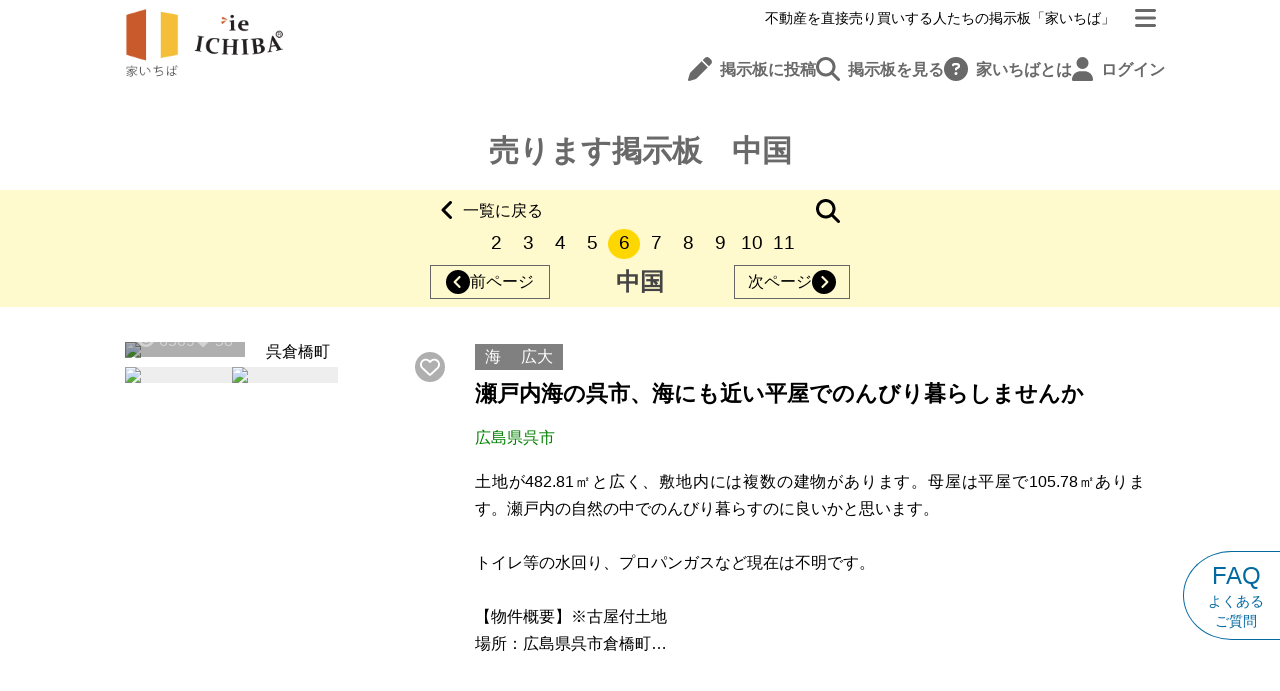

--- FILE ---
content_type: text/html; charset=utf-8
request_url: https://ieichiba.com/area/chugoku/page/6
body_size: 52166
content:
<!doctype html>
<html data-n-head-ssr lang="ja" data-n-head="%7B%22lang%22:%7B%22ssr%22:%22ja%22%7D%7D">
  <head >
    <meta data-n-head="ssr" charset="utf-8"><meta data-n-head="ssr" name="viewport" content="width=device-width, initial-scale=1.0"><meta data-n-head="ssr" data-hid="og:site_name" property="og:site_name" content="家いちば"><meta data-n-head="ssr" data-hid="og:type" property="og:type" content="website"><meta data-n-head="ssr" data-hid="description" name="description" content="家いちばに投稿された中国の空き家物件一覧です。"><meta data-n-head="ssr" data-hid="og:description" property="og:description" content="家いちばに投稿された中国の空き家物件一覧です。"><meta data-n-head="ssr" data-hid="og:title" name="title" content="家いちば 中国 空き家売ります掲示板"><meta data-n-head="ssr" data-hid="og:url" property="og:url" content="https://ieichiba.com/area/chugoku/page/6"><title>家いちば 中国 空き家売ります掲示板</title><link data-n-head="ssr" rel="icon" sizes="192x192" href="/icon.png"><link data-n-head="ssr" rel="shortcut icon" type="image/png" href="/icon.png"><link data-n-head="ssr" rel="apple-touch-icon" type="image/png" href="/icon.png"><script data-n-head="ssr" data-hid="gtm-script">if(!window._gtm_init){window._gtm_init=1;(function(w,n,d,m,e,p){w[d]=(w[d]==1||n[d]=='yes'||n[d]==1||n[m]==1||(w[e]&&w[e][p]&&w[e][p]()))?1:0})(window,navigator,'doNotTrack','msDoNotTrack','external','msTrackingProtectionEnabled');(function(w,d,s,l,x,y){w[x]={};w._gtm_inject=function(i){if(w.doNotTrack||w[x][i])return;w[x][i]=1;w[l]=w[l]||[];w[l].push({'gtm.start':new Date().getTime(),event:'gtm.js'});var f=d.getElementsByTagName(s)[0],j=d.createElement(s);j.async=true;j.src='https://www.googletagmanager.com/gtm.js?id='+i;f.parentNode.insertBefore(j,f);};w[y]('GTM-WCTHCKR')})(window,document,'script','dataLayer','_gtm_ids','_gtm_inject')}</script><script data-n-head="ssr" src="https://www.googletagmanager.com/gtag/js?id=G-Z7BVTT4RY9" async></script><link rel="preload" href="/_nuxt/d0dff70.js" as="script"><link rel="preload" href="/_nuxt/b3ea15d.js" as="script"><link rel="preload" href="/_nuxt/2bd8f30.js" as="script"><link rel="preload" href="/_nuxt/f414cc1.js" as="script"><link rel="preload" href="/_nuxt/bb52aa2.js" as="script"><link rel="preload" href="/_nuxt/87c12c4.js" as="script"><link rel="preload" href="/_nuxt/684d93c.js" as="script"><style data-vue-ssr-id="b384aaf2:0 675a5dcc:0 00122704:0 1a346140:0 63fbb5cc:0 0ee21977:0 102fbe3a:0 5d00b828:0 9325a036:0 ca283dce:0 14b07670:0 ad1e3a40:0 b42a5b88:0 50e4837e:0 20855946:0 19afe19d:0 880d73fe:0 21735574:0 732031bc:0 af05280e:0 44080712:0 730678e4:0 daa734fe:0 3b943c9e:0 6d10170e:0">*,::backdrop,:after,:before{--tw-border-spacing-x:0;--tw-border-spacing-y:0;--tw-translate-x:0;--tw-translate-y:0;--tw-rotate:0;--tw-skew-x:0;--tw-skew-y:0;--tw-scale-x:1;--tw-scale-y:1;--tw-pan-x: ;--tw-pan-y: ;--tw-pinch-zoom: ;--tw-scroll-snap-strictness:proximity;--tw-gradient-from-position: ;--tw-gradient-via-position: ;--tw-gradient-to-position: ;--tw-ordinal: ;--tw-slashed-zero: ;--tw-numeric-figure: ;--tw-numeric-spacing: ;--tw-numeric-fraction: ;--tw-ring-inset: ;--tw-ring-offset-width:0px;--tw-ring-offset-color:#fff;--tw-ring-color:#3b82f680;--tw-ring-offset-shadow:0 0 #0000;--tw-ring-shadow:0 0 #0000;--tw-shadow:0 0 #0000;--tw-shadow-colored:0 0 #0000;--tw-blur: ;--tw-brightness: ;--tw-contrast: ;--tw-grayscale: ;--tw-hue-rotate: ;--tw-invert: ;--tw-saturate: ;--tw-sepia: ;--tw-drop-shadow: ;--tw-backdrop-blur: ;--tw-backdrop-brightness: ;--tw-backdrop-contrast: ;--tw-backdrop-grayscale: ;--tw-backdrop-hue-rotate: ;--tw-backdrop-invert: ;--tw-backdrop-opacity: ;--tw-backdrop-saturate: ;--tw-backdrop-sepia: ;--tw-contain-size: ;--tw-contain-layout: ;--tw-contain-paint: ;--tw-contain-style: }/*! tailwindcss v3.4.17 | MIT License | https://tailwindcss.com*/*,:after,:before{border:0 solid #e5e7eb;box-sizing:border-box}:after,:before{--tw-content:""}:host,html{line-height:1.5;-webkit-text-size-adjust:100%;font-family:ui-sans-serif,system-ui,-apple-system,Segoe UI,Roboto,Ubuntu,Cantarell,Noto Sans,sans-serif,"Apple Color Emoji","Segoe UI Emoji","Segoe UI Symbol","Noto Color Emoji";font-feature-settings:normal;font-variation-settings:normal;tab-size:4;-webkit-tap-highlight-color:transparent}body{line-height:inherit;margin:0}hr{border-top-width:1px;color:inherit;height:0}abbr:where([title]){text-decoration:underline;-webkit-text-decoration:underline dotted;text-decoration:underline dotted}h1,h2,h3,h4,h5,h6{font-size:inherit;font-weight:inherit}a{color:inherit;text-decoration:inherit}b,strong{font-weight:bolder}code,kbd,pre,samp{font-family:ui-monospace,SFMono-Regular,Menlo,Monaco,Consolas,"Liberation Mono","Courier New",monospace;font-feature-settings:normal;font-size:1em;font-variation-settings:normal}small{font-size:80%}sub,sup{font-size:75%;line-height:0;position:relative;vertical-align:initial}sub{bottom:-.25em}sup{top:-.5em}table{border-collapse:collapse;border-color:inherit;text-indent:0}button,input,optgroup,select,textarea{color:inherit;font-family:inherit;font-feature-settings:inherit;font-size:100%;font-variation-settings:inherit;font-weight:inherit;letter-spacing:inherit;line-height:inherit;margin:0;padding:0}button,select{text-transform:none}button,input:where([type=button]),input:where([type=reset]),input:where([type=submit]){-webkit-appearance:button;background-color:initial;background-image:none}:-moz-focusring{outline:auto}:-moz-ui-invalid{box-shadow:none}progress{vertical-align:initial}::-webkit-inner-spin-button,::-webkit-outer-spin-button{height:auto}[type=search]{-webkit-appearance:textfield;outline-offset:-2px}::-webkit-search-decoration{-webkit-appearance:none}::-webkit-file-upload-button{-webkit-appearance:button;font:inherit}summary{display:list-item}blockquote,dd,dl,figure,h1,h2,h3,h4,h5,h6,hr,p,pre{margin:0}fieldset{margin:0}fieldset,legend{padding:0}menu,ol,ul{list-style:none;margin:0;padding:0}dialog{padding:0}textarea{resize:vertical}input::placeholder,textarea::placeholder{color:#9ca3af;opacity:1}[role=button],button{cursor:pointer}:disabled{cursor:default}audio,canvas,embed,iframe,img,object,svg,video{display:block;vertical-align:middle}img,video{height:auto;max-width:100%}[hidden]:where(:not([hidden=until-found])){display:none}.container{width:100%}@media (min-width:640px){.container{max-width:640px}}@media (min-width:768px){.container{max-width:768px}}@media (min-width:1024px){.container{max-width:1024px}}@media (min-width:1280px){.container{max-width:1280px}}@media (min-width:1536px){.container{max-width:1536px}}.pointer-events-none{pointer-events:none}.visible{visibility:visible}.collapse{visibility:collapse}.\!static{position:static!important}.static{position:static}.fixed{position:fixed}.absolute{position:absolute}.relative{position:relative}.sticky{position:sticky}.inset-0{bottom:0;left:0;right:0;top:0}.-top-1{top:-.25rem}.-top-2{top:-.5rem}.bottom-2{bottom:.5rem}.bottom-20{bottom:5rem}.bottom-4{bottom:1rem}.bottom-5{bottom:1.25rem}.left-0{left:0}.left-1\/2{left:50%}.left-2{left:.5rem}.left-3{left:.75rem}.left-4{left:1rem}.right-0{right:0}.right-2{right:.5rem}.right-3{right:.75rem}.right-4{right:1rem}.right-\[-120px\]{right:-120px}.top-0{top:0}.top-1{top:.25rem}.top-2{top:.5rem}.top-\[-20px\]{top:-20px}.top-\[-70px\]{top:-70px}.top-\[170px\]{top:170px}.z-10{z-index:10}.z-20{z-index:20}.z-\[1000\]{z-index:1000}.z-\[2999\]{z-index:2999}.z-\[3000\]{z-index:3000}.z-\[99999\]{z-index:99999}.z-\[9999\]{z-index:9999}.z-\[999\]{z-index:999}.-mx-\[calc\(\(100vw-100\%\)\/2\)\]{margin-left:calc(-50vw - -50%);margin-right:calc(-50vw - -50%)}.mx-2{margin-left:.5rem;margin-right:.5rem}.mx-4{margin-left:1rem;margin-right:1rem}.mx-auto{margin-left:auto;margin-right:auto}.my-12{margin-bottom:3rem;margin-top:3rem}.my-20{margin-bottom:5rem;margin-top:5rem}.my-4{margin-bottom:1rem;margin-top:1rem}.my-6{margin-bottom:1.5rem;margin-top:1.5rem}.my-8{margin-bottom:2rem;margin-top:2rem}.my-\[30px\]{margin-bottom:30px;margin-top:30px}.my-\[70px\]{margin-bottom:70px;margin-top:70px}.-ml-\[calc\(50vw-50\%\)\]{margin-left:calc(-50vw - -50%)}.-mt-\[35px\]{margin-top:-35px}.mb-0{margin-bottom:0}.mb-1{margin-bottom:.25rem}.mb-10{margin-bottom:2.5rem}.mb-12{margin-bottom:3rem}.mb-2{margin-bottom:.5rem}.mb-3{margin-bottom:.75rem}.mb-4{margin-bottom:1rem}.mb-6{margin-bottom:1.5rem}.mb-8{margin-bottom:2rem}.ml-1{margin-left:.25rem}.ml-2{margin-left:.5rem}.ml-5{margin-left:1.25rem}.ml-8{margin-left:2rem}.mt-1{margin-top:.25rem}.mt-12{margin-top:3rem}.mt-2{margin-top:.5rem}.mt-3{margin-top:.75rem}.mt-4{margin-top:1rem}.mt-5{margin-top:1.25rem}.mt-6{margin-top:1.5rem}.mt-8{margin-top:2rem}.line-clamp-3{-webkit-line-clamp:3}.line-clamp-3,.line-clamp-4{display:-webkit-box;overflow:hidden;-webkit-box-orient:vertical}.line-clamp-4{-webkit-line-clamp:4}.line-clamp-5{display:-webkit-box;overflow:hidden;-webkit-box-orient:vertical;-webkit-line-clamp:5}.block{display:block}.inline-block{display:inline-block}.inline{display:inline}.flex{display:flex}.inline-flex{display:inline-flex}.table{display:table}.grid{display:grid}.contents{display:contents}.hidden{display:none}.aspect-square{aspect-ratio:1/1}.h-6{height:1.5rem}.h-9{height:2.25rem}.h-\[100dvh\]{height:100dvh}.h-\[100px\]{height:100px}.h-\[180px\]{height:180px}.h-\[200px\]{height:200px}.h-\[20px\]{height:20px}.h-\[21px\]{height:21px}.h-\[250px\]{height:250px}.h-\[280px\]{height:280px}.h-\[300px\]{height:300px}.h-\[32px\]{height:32px}.h-\[344px\]{height:344px}.h-\[60px\]{height:60px}.h-\[75px\]{height:75px}.h-full{height:100%}.max-h-\[135px\]{max-height:135px}.max-h-\[185px\]{max-height:185px}.max-h-\[200px\]{max-height:200px}.max-h-\[75px\]{max-height:75px}.min-h-\[170px\]{min-height:170px}.w-9{width:2.25rem}.w-\[110px\]{width:110px}.w-\[250px\]{width:250px}.w-\[35px\]{width:35px}.w-\[40px\]{width:40px}.w-\[90\%\]{width:90%}.w-full{width:100%}.w-screen{width:100vw}.max-w-\[1050px\]{max-width:1050px}.max-w-\[200px\]{max-width:200px}.max-w-\[300px\]{max-width:300px}.max-w-\[370px\]{max-width:370px}.max-w-\[550px\]{max-width:550px}.max-w-\[630px\]{max-width:630px}.max-w-\[680px\]{max-width:680px}.max-w-\[700px\]{max-width:700px}.max-w-\[720px\]{max-width:720px}.max-w-\[770px\]{max-width:770px}.max-w-full{max-width:100%}.max-w-md{max-width:28rem}.flex-1{flex:1 1 0%}.flex-\[1\]{flex:1}.flex-\[3\]{flex:3}.flex-shrink{flex-shrink:1}.flex-grow{flex-grow:1}.border-collapse{border-collapse:collapse}.-translate-x-1\/2{--tw-translate-x:-50%;transform:translate(-50%,var(--tw-translate-y)) rotate(var(--tw-rotate)) skewX(var(--tw-skew-x)) skewY(var(--tw-skew-y)) scaleX(var(--tw-scale-x)) scaleY(var(--tw-scale-y));transform:translate(var(--tw-translate-x),var(--tw-translate-y)) rotate(var(--tw-rotate)) skewX(var(--tw-skew-x)) skewY(var(--tw-skew-y)) scaleX(var(--tw-scale-x)) scaleY(var(--tw-scale-y))}.-translate-x-\[100\%\]{--tw-translate-x:-100%;transform:translate(-100%,var(--tw-translate-y)) rotate(var(--tw-rotate)) skewX(var(--tw-skew-x)) skewY(var(--tw-skew-y)) scaleX(var(--tw-scale-x)) scaleY(var(--tw-scale-y));transform:translate(var(--tw-translate-x),var(--tw-translate-y)) rotate(var(--tw-rotate)) skewX(var(--tw-skew-x)) skewY(var(--tw-skew-y)) scaleX(var(--tw-scale-x)) scaleY(var(--tw-scale-y))}.translate-x-0{--tw-translate-x:0px;transform:translateY(var(--tw-translate-y)) rotate(var(--tw-rotate)) skewX(var(--tw-skew-x)) skewY(var(--tw-skew-y)) scaleX(var(--tw-scale-x)) scaleY(var(--tw-scale-y));transform:translate(var(--tw-translate-x),var(--tw-translate-y)) rotate(var(--tw-rotate)) skewX(var(--tw-skew-x)) skewY(var(--tw-skew-y)) scaleX(var(--tw-scale-x)) scaleY(var(--tw-scale-y))}.translate-x-\[-120px\]{--tw-translate-x:-120px;transform:translate(-120px,var(--tw-translate-y)) rotate(var(--tw-rotate)) skewX(var(--tw-skew-x)) skewY(var(--tw-skew-y)) scaleX(var(--tw-scale-x)) scaleY(var(--tw-scale-y));transform:translate(var(--tw-translate-x),var(--tw-translate-y)) rotate(var(--tw-rotate)) skewX(var(--tw-skew-x)) skewY(var(--tw-skew-y)) scaleX(var(--tw-scale-x)) scaleY(var(--tw-scale-y))}.translate-x-\[-97px\]{--tw-translate-x:-97px;transform:translate(-97px,var(--tw-translate-y)) rotate(var(--tw-rotate)) skewX(var(--tw-skew-x)) skewY(var(--tw-skew-y)) scaleX(var(--tw-scale-x)) scaleY(var(--tw-scale-y));transform:translate(var(--tw-translate-x),var(--tw-translate-y)) rotate(var(--tw-rotate)) skewX(var(--tw-skew-x)) skewY(var(--tw-skew-y)) scaleX(var(--tw-scale-x)) scaleY(var(--tw-scale-y))}.translate-x-\[100\%\]{--tw-translate-x:100%;transform:translate(100%,var(--tw-translate-y)) rotate(var(--tw-rotate)) skewX(var(--tw-skew-x)) skewY(var(--tw-skew-y)) scaleX(var(--tw-scale-x)) scaleY(var(--tw-scale-y))}.transform,.translate-x-\[100\%\]{transform:translate(var(--tw-translate-x),var(--tw-translate-y)) rotate(var(--tw-rotate)) skewX(var(--tw-skew-x)) skewY(var(--tw-skew-y)) scaleX(var(--tw-scale-x)) scaleY(var(--tw-scale-y))}@keyframes scale-pop{0%{opacity:.7;transform:scale(.8)}40%{opacity:1;transform:scale(1.2)}60%{transform:scale(.9)}to{transform:scale(1)}}.animate-scale-pop{animation:scale-pop .4s ease forwards}.cursor-pointer{cursor:pointer}.list-outside{list-style-position:outside}.list-disc{list-style-type:disc}.grid-cols-1{grid-template-columns:repeat(1,minmax(0,1fr))}.grid-cols-2{grid-template-columns:repeat(2,minmax(0,1fr))}.grid-cols-3{grid-template-columns:repeat(3,minmax(0,1fr))}.grid-cols-6{grid-template-columns:repeat(6,minmax(0,1fr))}.flex-col{flex-direction:column}.flex-wrap{flex-wrap:wrap}.items-start{align-items:flex-start}.items-center{align-items:center}.items-baseline{align-items:baseline}.justify-end{justify-content:flex-end}.justify-center{justify-content:center}.justify-between{justify-content:space-between}.gap-1{gap:.25rem}.gap-2{gap:.5rem}.gap-3{gap:.75rem}.gap-4{gap:1rem}.gap-6{gap:1.5rem}.gap-8{gap:2rem}.gap-\[1px\]{gap:1px}.gap-x-4{column-gap:1rem}.gap-y-3{row-gap:.75rem}.overflow-auto{overflow:auto}.overflow-hidden,.truncate{overflow:hidden}.truncate{text-overflow:ellipsis}.truncate,.whitespace-nowrap{white-space:nowrap}.whitespace-pre-line{white-space:pre-line}.whitespace-pre-wrap{white-space:pre-wrap}.break-all{word-break:break-all}.rounded{border-radius:.25rem}.rounded-\[50\%\]{border-radius:50%}.rounded-full{border-radius:9999px}.rounded-lg{border-radius:.5rem}.rounded-md{border-radius:.375rem}.rounded-l-\[50\%\]{border-bottom-left-radius:50%;border-top-left-radius:50%}.rounded-r-\[50\%\]{border-bottom-right-radius:50%;border-top-right-radius:50%}.border{border-width:1px}.border-2{border-width:2px}.border-x{border-left-width:1px;border-right-width:1px}.border-b{border-bottom-width:1px}.border-l-0{border-left-width:0}.border-l-8{border-left-width:8px}.border-r-0{border-right-width:0}.border-t{border-top-width:1px}.border-t-\[15px\]{border-top-width:15px}.border-solid{border-style:solid}.border-dashed{border-style:dashed}.border-black{--tw-border-opacity:1;border-color:#000;border-color:rgba(0,0,0,var(--tw-border-opacity,1))}.border-gray-100{--tw-border-opacity:1;border-color:#f3f4f6;border-color:rgba(243,244,246,var(--tw-border-opacity,1))}.border-gray-200{--tw-border-opacity:1;border-color:#e5e7eb;border-color:rgba(229,231,235,var(--tw-border-opacity,1))}.border-gray-300{--tw-border-opacity:1;border-color:#d1d5db;border-color:rgba(209,213,219,var(--tw-border-opacity,1))}.border-gray-400{--tw-border-opacity:1;border-color:#9ca3af;border-color:rgba(156,163,175,var(--tw-border-opacity,1))}.border-gray-500{--tw-border-opacity:1;border-color:#6b7280;border-color:rgba(107,114,128,var(--tw-border-opacity,1))}.border-gray-700{--tw-border-opacity:1;border-color:#374151;border-color:rgba(55,65,81,var(--tw-border-opacity,1))}.border-green-x{--tw-border-opacity:1;border-color:#558335;border-color:rgba(85,131,53,var(--tw-border-opacity,1))}.border-orange-500{--tw-border-opacity:1;border-color:#f97316;border-color:rgba(249,115,22,var(--tw-border-opacity,1))}.border-orange-x-dark{--tw-border-opacity:1;border-color:#c55912;border-color:rgba(197,89,18,var(--tw-border-opacity,1))}.border-red-500{--tw-border-opacity:1;border-color:#ef4444;border-color:rgba(239,68,68,var(--tw-border-opacity,1))}.border-sky-700{--tw-border-opacity:1;border-color:#0369a1;border-color:rgba(3,105,161,var(--tw-border-opacity,1))}.border-slate-200{--tw-border-opacity:1;border-color:#e2e8f0;border-color:rgba(226,232,240,var(--tw-border-opacity,1))}.border-slate-400{--tw-border-opacity:1;border-color:#94a3b8;border-color:rgba(148,163,184,var(--tw-border-opacity,1))}.border-white{--tw-border-opacity:1;border-color:#fff;border-color:rgba(255,255,255,var(--tw-border-opacity,1))}.border-yellow-300{--tw-border-opacity:1;border-color:#fde047;border-color:rgba(253,224,71,var(--tw-border-opacity,1))}.border-yellow-400{--tw-border-opacity:1;border-color:#facc15;border-color:rgba(250,204,21,var(--tw-border-opacity,1))}.bg-black\/0{background-color:#0000}.bg-black\/30{background-color:#0000004d}.bg-black\/50{background-color:#00000080}.bg-blue-deep-x{--tw-bg-opacity:1;background-color:#44546a;background-color:rgba(68,84,106,var(--tw-bg-opacity,1))}.bg-blue-x{--tw-bg-opacity:1;background-color:#4472c5;background-color:rgba(68,114,197,var(--tw-bg-opacity,1))}.bg-brown-x{--tw-bg-opacity:1;background-color:#d2691e;background-color:rgba(210,105,30,var(--tw-bg-opacity,1))}.bg-gray-100{--tw-bg-opacity:1;background-color:#f3f4f6;background-color:rgba(243,244,246,var(--tw-bg-opacity,1))}.bg-gray-200\/80{background-color:#e5e7ebcc}.bg-gray-400{--tw-bg-opacity:1;background-color:#9ca3af;background-color:rgba(156,163,175,var(--tw-bg-opacity,1))}.bg-gray-600{--tw-bg-opacity:1;background-color:#4b5563;background-color:rgba(75,85,99,var(--tw-bg-opacity,1))}.bg-gray-x{--tw-bg-opacity:1;background-color:#a9a9a9;background-color:rgba(169,169,169,var(--tw-bg-opacity,1))}.bg-gray-x-light{--tw-bg-opacity:1;background-color:#d3d3d3;background-color:rgba(211,211,211,var(--tw-bg-opacity,1))}.bg-green-x{--tw-bg-opacity:1;background-color:#558335;background-color:rgba(85,131,53,var(--tw-bg-opacity,1))}.bg-orange-100\/80{background-color:#ffedd5cc}.bg-orange-50{--tw-bg-opacity:1;background-color:#fff7ed;background-color:rgba(255,247,237,var(--tw-bg-opacity,1))}.bg-orange-x{--tw-bg-opacity:1;background-color:orange;background-color:rgba(255,165,0,var(--tw-bg-opacity,1))}.bg-orange-x-dark{--tw-bg-opacity:1;background-color:#c55912;background-color:rgba(197,89,18,var(--tw-bg-opacity,1))}.bg-orange-x-light{--tw-bg-opacity:1;background-color:#ffc100;background-color:rgba(255,193,0,var(--tw-bg-opacity,1))}.bg-red-100{--tw-bg-opacity:1;background-color:#fee2e2;background-color:rgba(254,226,226,var(--tw-bg-opacity,1))}.bg-red-400{--tw-bg-opacity:1;background-color:#f87171;background-color:rgba(248,113,113,var(--tw-bg-opacity,1))}.bg-red-50{--tw-bg-opacity:1;background-color:#fef2f2;background-color:rgba(254,242,242,var(--tw-bg-opacity,1))}.bg-red-500{--tw-bg-opacity:1;background-color:#ef4444;background-color:rgba(239,68,68,var(--tw-bg-opacity,1))}.bg-sky-600{--tw-bg-opacity:1;background-color:#0284c7;background-color:rgba(2,132,199,var(--tw-bg-opacity,1))}.bg-slate-200{--tw-bg-opacity:1;background-color:#e2e8f0;background-color:rgba(226,232,240,var(--tw-bg-opacity,1))}.bg-slate-600{--tw-bg-opacity:1;background-color:#475569;background-color:rgba(71,85,105,var(--tw-bg-opacity,1))}.bg-white{--tw-bg-opacity:1;background-color:#fff;background-color:rgba(255,255,255,var(--tw-bg-opacity,1))}.bg-white\/60{background-color:#fff9}.bg-white\/80{background-color:#fffc}.bg-yellow-400{--tw-bg-opacity:1;background-color:#facc15;background-color:rgba(250,204,21,var(--tw-bg-opacity,1))}.bg-yellow-50{--tw-bg-opacity:1;background-color:#fefce8;background-color:rgba(254,252,232,var(--tw-bg-opacity,1))}.bg-yellow-500{--tw-bg-opacity:1;background-color:#eab308;background-color:rgba(234,179,8,var(--tw-bg-opacity,1))}.bg-yellow-x{--tw-bg-opacity:1;background-color:gold;background-color:rgba(255,215,0,var(--tw-bg-opacity,1))}.bg-cover{background-size:cover}.bg-center{background-position:50%}.bg-no-repeat{background-repeat:no-repeat}.object-cover{object-fit:cover}.p-1{padding:.25rem}.p-10{padding:2.5rem}.p-2{padding:.5rem}.p-4{padding:1rem}.p-5{padding:1.25rem}.p-6{padding:1.5rem}.p-8{padding:2rem}.p-\[1px\]{padding:1px}.px-1{padding-left:.25rem;padding-right:.25rem}.px-2{padding-left:.5rem;padding-right:.5rem}.px-3{padding-left:.75rem;padding-right:.75rem}.px-4{padding-left:1rem;padding-right:1rem}.px-5{padding-left:1.25rem;padding-right:1.25rem}.px-6{padding-left:1.5rem;padding-right:1.5rem}.px-8{padding-left:2rem;padding-right:2rem}.px-\[10px\]{padding-left:10px;padding-right:10px}.py-1{padding-bottom:.25rem;padding-top:.25rem}.py-12{padding-bottom:3rem;padding-top:3rem}.py-2{padding-bottom:.5rem;padding-top:.5rem}.py-3{padding-bottom:.75rem;padding-top:.75rem}.py-4{padding-bottom:1rem;padding-top:1rem}.py-6{padding-bottom:1.5rem;padding-top:1.5rem}.py-8{padding-bottom:2rem;padding-top:2rem}.py-\[4px\]{padding-bottom:4px;padding-top:4px}.py-\[6px\]{padding-bottom:6px;padding-top:6px}.pb-0{padding-bottom:0}.pb-2{padding-bottom:.5rem}.pb-8{padding-bottom:2rem}.pb-\[200px\]{padding-bottom:200px}.pl-1{padding-left:.25rem}.pl-2{padding-left:.5rem}.pl-4{padding-left:1rem}.pl-6{padding-left:1.5rem}.pl-\[100px\]{padding-left:100px}.pr-1{padding-right:.25rem}.pr-4{padding-right:1rem}.pt-12{padding-top:3rem}.pt-2{padding-top:.5rem}.pt-3{padding-top:.75rem}.pt-4{padding-top:1rem}.pt-6{padding-top:1.5rem}.pt-\[75px\]{padding-top:75px}.text-center{text-align:center}.text-right{text-align:right}.text-justify{text-align:justify}.indent-\[-1\.5rem\]{text-indent:-1.5rem}.font-serif{font-family:ui-serif,Georgia,Cambria,"Times New Roman",Times,serif}.font-serif-x{font-family:"游明朝","Yu Mincho","ヒラギノ明朝 ProN W3","Hiragino Mincho ProN","MS 明朝",serif}.text-2xl{font-size:1.5rem;line-height:2rem}.text-3xl{font-size:1.875rem;line-height:2.25rem}.text-6xl{font-size:3.75rem;line-height:1}.text-\[10px\]{font-size:10px}.text-\[19px\]{font-size:19px}.text-\[24px\]{font-size:24px}.text-\[80px\]{font-size:80px}.text-base{font-size:16px}.text-lg{font-size:20px}.text-md{font-size:18px}.text-sm{font-size:.875rem;line-height:1.25rem}.text-xl{font-size:24px}.text-xs{font-size:.75rem;line-height:1rem}.font-bold{font-weight:700}.font-normal{font-weight:400}.leading-\[1\.5\]{line-height:1.5}.leading-\[2\]{line-height:2}.leading-none{line-height:1}.leading-tight{line-height:1.25}.text-\[darkgreen\]{--tw-text-opacity:1;color:#006400;color:rgba(0,100,0,var(--tw-text-opacity,1))}.text-\[dimgray\]{--tw-text-opacity:1;color:#696969;color:rgba(105,105,105,var(--tw-text-opacity,1))}.text-\[gray\]{--tw-text-opacity:1;color:grey;color:rgba(128,128,128,var(--tw-text-opacity,1))}.text-\[midnightblue\]{--tw-text-opacity:1;color:#191970;color:rgba(25,25,112,var(--tw-text-opacity,1))}.text-black{--tw-text-opacity:1;color:#000;color:rgba(0,0,0,var(--tw-text-opacity,1))}.text-blue-500{--tw-text-opacity:1;color:#3b82f6;color:rgba(59,130,246,var(--tw-text-opacity,1))}.text-blue-deep-light-x{--tw-text-opacity:1;color:#7f96ae;color:rgba(127,150,174,var(--tw-text-opacity,1))}.text-blue-deep-x{--tw-text-opacity:1;color:#44546a;color:rgba(68,84,106,var(--tw-text-opacity,1))}.text-blue-x{--tw-text-opacity:1;color:#4472c5;color:rgba(68,114,197,var(--tw-text-opacity,1))}.text-brown-x{--tw-text-opacity:1;color:#d2691e;color:rgba(210,105,30,var(--tw-text-opacity,1))}.text-brown-x-dark{--tw-text-opacity:1;color:#8b4513;color:rgba(139,69,19,var(--tw-text-opacity,1))}.text-gray-300{--tw-text-opacity:1;color:#d1d5db;color:rgba(209,213,219,var(--tw-text-opacity,1))}.text-gray-400{--tw-text-opacity:1;color:#9ca3af;color:rgba(156,163,175,var(--tw-text-opacity,1))}.text-gray-500{--tw-text-opacity:1;color:#6b7280;color:rgba(107,114,128,var(--tw-text-opacity,1))}.text-gray-700{--tw-text-opacity:1;color:#374151;color:rgba(55,65,81,var(--tw-text-opacity,1))}.text-green-x{--tw-text-opacity:1;color:#558335;color:rgba(85,131,53,var(--tw-text-opacity,1))}.text-green-x-light{--tw-text-opacity:1;color:#98b27d;color:rgba(152,178,125,var(--tw-text-opacity,1))}.text-orange-400{--tw-text-opacity:1;color:#fb923c;color:rgba(251,146,60,var(--tw-text-opacity,1))}.text-orange-500{--tw-text-opacity:1;color:#f97316;color:rgba(249,115,22,var(--tw-text-opacity,1))}.text-orange-x{--tw-text-opacity:1;color:orange;color:rgba(255,165,0,var(--tw-text-opacity,1))}.text-orange-x-dark{--tw-text-opacity:1;color:#c55912;color:rgba(197,89,18,var(--tw-text-opacity,1))}.text-red-400{--tw-text-opacity:1;color:#f87171;color:rgba(248,113,113,var(--tw-text-opacity,1))}.text-red-500{--tw-text-opacity:1;color:#ef4444;color:rgba(239,68,68,var(--tw-text-opacity,1))}.text-sky-500{--tw-text-opacity:1;color:#0ea5e9;color:rgba(14,165,233,var(--tw-text-opacity,1))}.text-sky-700{--tw-text-opacity:1;color:#0369a1;color:rgba(3,105,161,var(--tw-text-opacity,1))}.text-sky-800{--tw-text-opacity:1;color:#075985;color:rgba(7,89,133,var(--tw-text-opacity,1))}.text-slate-x{--tw-text-opacity:1;color:#708090;color:rgba(112,128,144,var(--tw-text-opacity,1))}.text-white{--tw-text-opacity:1;color:#fff;color:rgba(255,255,255,var(--tw-text-opacity,1))}.text-yellow-400{--tw-text-opacity:1;color:#facc15;color:rgba(250,204,21,var(--tw-text-opacity,1))}.underline{text-decoration-line:underline}.placeholder-blue-x::placeholder{--tw-placeholder-opacity:1;color:#4472c5;color:rgba(68,114,197,var(--tw-placeholder-opacity,1))}.opacity-0{opacity:0}.opacity-30{opacity:.3}.opacity-80{opacity:.8}.opacity-90{opacity:.9}.shadow{--tw-shadow:0 1px 3px 0 #0000001a,0 1px 2px -1px #0000001a;--tw-shadow-colored:0 1px 3px 0 var(--tw-shadow-color),0 1px 2px -1px var(--tw-shadow-color);box-shadow:0 0 #0000,0 0 #0000,0 1px 3px 0 #0000001a,0 1px 2px -1px #0000001a;box-shadow:var(--tw-ring-offset-shadow,0 0 #0000),var(--tw-ring-shadow,0 0 #0000),var(--tw-shadow)}.shadow-lg{--tw-shadow:0 10px 15px -3px #0000001a,0 4px 6px -4px #0000001a;--tw-shadow-colored:0 10px 15px -3px var(--tw-shadow-color),0 4px 6px -4px var(--tw-shadow-color);box-shadow:0 0 #0000,0 0 #0000,0 10px 15px -3px #0000001a,0 4px 6px -4px #0000001a;box-shadow:var(--tw-ring-offset-shadow,0 0 #0000),var(--tw-ring-shadow,0 0 #0000),var(--tw-shadow)}.shadow-md{--tw-shadow:0 4px 6px -1px #0000001a,0 2px 4px -2px #0000001a;--tw-shadow-colored:0 4px 6px -1px var(--tw-shadow-color),0 2px 4px -2px var(--tw-shadow-color);box-shadow:0 0 #0000,0 0 #0000,0 4px 6px -1px #0000001a,0 2px 4px -2px #0000001a;box-shadow:var(--tw-ring-offset-shadow,0 0 #0000),var(--tw-ring-shadow,0 0 #0000),var(--tw-shadow)}.shadow-gray-500\/50{--tw-shadow-color:#6b728080;--tw-shadow:var(--tw-shadow-colored)}.outline{outline-style:solid}.blur{--tw-blur:blur(8px);filter:blur(8px) var(--tw-brightness) var(--tw-contrast) var(--tw-grayscale) var(--tw-hue-rotate) var(--tw-invert) var(--tw-saturate) var(--tw-sepia) var(--tw-drop-shadow);filter:var(--tw-blur) var(--tw-brightness) var(--tw-contrast) var(--tw-grayscale) var(--tw-hue-rotate) var(--tw-invert) var(--tw-saturate) var(--tw-sepia) var(--tw-drop-shadow)}.drop-shadow-\[1px_1px_1px_rgba\(0\2c 0\2c 0\2c 1\)\]{--tw-drop-shadow:drop-shadow(1px 1px 1px #000);filter:var(--tw-blur) var(--tw-brightness) var(--tw-contrast) var(--tw-grayscale) var(--tw-hue-rotate) var(--tw-invert) var(--tw-saturate) var(--tw-sepia) drop-shadow(1px 1px 1px rgba(0,0,0,1));filter:var(--tw-blur) var(--tw-brightness) var(--tw-contrast) var(--tw-grayscale) var(--tw-hue-rotate) var(--tw-invert) var(--tw-saturate) var(--tw-sepia) var(--tw-drop-shadow)}.drop-shadow-\[1px_1px_2px_rgba\(0\2c 0\2c 0\2c 1\)\]{--tw-drop-shadow:drop-shadow(1px 1px 2px #000);filter:var(--tw-blur) var(--tw-brightness) var(--tw-contrast) var(--tw-grayscale) var(--tw-hue-rotate) var(--tw-invert) var(--tw-saturate) var(--tw-sepia) drop-shadow(1px 1px 2px rgba(0,0,0,1));filter:var(--tw-blur) var(--tw-brightness) var(--tw-contrast) var(--tw-grayscale) var(--tw-hue-rotate) var(--tw-invert) var(--tw-saturate) var(--tw-sepia) var(--tw-drop-shadow)}.drop-shadow-x{--tw-drop-shadow:drop-shadow(1px 1px 1px #000);filter:var(--tw-blur) var(--tw-brightness) var(--tw-contrast) var(--tw-grayscale) var(--tw-hue-rotate) var(--tw-invert) var(--tw-saturate) var(--tw-sepia) drop-shadow(1px 1px 1px rgba(0,0,0,1));filter:var(--tw-blur) var(--tw-brightness) var(--tw-contrast) var(--tw-grayscale) var(--tw-hue-rotate) var(--tw-invert) var(--tw-saturate) var(--tw-sepia) var(--tw-drop-shadow)}.drop-shadow-x-2{--tw-drop-shadow:drop-shadow(2px 2px 4px #00000080);filter:var(--tw-blur) var(--tw-brightness) var(--tw-contrast) var(--tw-grayscale) var(--tw-hue-rotate) var(--tw-invert) var(--tw-saturate) var(--tw-sepia) drop-shadow(2px 2px 4px rgba(0,0,0,.5));filter:var(--tw-blur) var(--tw-brightness) var(--tw-contrast) var(--tw-grayscale) var(--tw-hue-rotate) var(--tw-invert) var(--tw-saturate) var(--tw-sepia) var(--tw-drop-shadow)}.invert{--tw-invert:invert(100%);filter:var(--tw-blur) var(--tw-brightness) var(--tw-contrast) var(--tw-grayscale) var(--tw-hue-rotate) invert(100%) var(--tw-saturate) var(--tw-sepia) var(--tw-drop-shadow)}.filter,.invert{filter:var(--tw-blur) var(--tw-brightness) var(--tw-contrast) var(--tw-grayscale) var(--tw-hue-rotate) var(--tw-invert) var(--tw-saturate) var(--tw-sepia) var(--tw-drop-shadow)}.backdrop-filter{-webkit-backdrop-filter:var(--tw-backdrop-blur) var(--tw-backdrop-brightness) var(--tw-backdrop-contrast) var(--tw-backdrop-grayscale) var(--tw-backdrop-hue-rotate) var(--tw-backdrop-invert) var(--tw-backdrop-opacity) var(--tw-backdrop-saturate) var(--tw-backdrop-sepia);backdrop-filter:var(--tw-backdrop-blur) var(--tw-backdrop-brightness) var(--tw-backdrop-contrast) var(--tw-backdrop-grayscale) var(--tw-backdrop-hue-rotate) var(--tw-backdrop-invert) var(--tw-backdrop-opacity) var(--tw-backdrop-saturate) var(--tw-backdrop-sepia)}.transition{transition-duration:.15s;transition-property:color,background-color,border-color,text-decoration-color,fill,stroke,opacity,box-shadow,transform,filter,-webkit-backdrop-filter;transition-property:color,background-color,border-color,text-decoration-color,fill,stroke,opacity,box-shadow,transform,filter,backdrop-filter;transition-property:color,background-color,border-color,text-decoration-color,fill,stroke,opacity,box-shadow,transform,filter,backdrop-filter,-webkit-backdrop-filter;transition-timing-function:cubic-bezier(.4,0,.2,1)}.transition-all{transition-duration:.15s;transition-property:all;transition-timing-function:cubic-bezier(.4,0,.2,1)}.transition-colors{transition-duration:.15s;transition-property:color,background-color,border-color,text-decoration-color,fill,stroke;transition-timing-function:cubic-bezier(.4,0,.2,1)}.transition-opacity{transition-duration:.15s;transition-property:opacity;transition-timing-function:cubic-bezier(.4,0,.2,1)}.duration-200{transition-duration:.2s}.duration-300{transition-duration:.3s}.duration-500{transition-duration:.5s}.ease-in{transition-timing-function:cubic-bezier(.4,0,1,1)}.ease-out{transition-timing-function:cubic-bezier(0,0,.2,1)}.first-letter\:text-2xl:first-letter{font-size:1.5rem;line-height:2rem}.first-letter\:font-bold:first-letter{font-weight:700}.before\:content-\[\'\30FB\'\]:before{--tw-content:"・";content:"・";content:var(--tw-content)}.hover\:bg-black:hover{--tw-bg-opacity:1;background-color:#000;background-color:rgba(0,0,0,var(--tw-bg-opacity,1))}.hover\:bg-blue-deep-x:hover{--tw-bg-opacity:1;background-color:#44546a;background-color:rgba(68,84,106,var(--tw-bg-opacity,1))}.hover\:bg-brown-x-dark:hover{--tw-bg-opacity:1;background-color:#8b4513;background-color:rgba(139,69,19,var(--tw-bg-opacity,1))}.hover\:bg-gray-100:hover{--tw-bg-opacity:1;background-color:#f3f4f6;background-color:rgba(243,244,246,var(--tw-bg-opacity,1))}.hover\:bg-gray-200:hover{--tw-bg-opacity:1;background-color:#e5e7eb;background-color:rgba(229,231,235,var(--tw-bg-opacity,1))}.hover\:bg-gray-800:hover{--tw-bg-opacity:1;background-color:#1f2937;background-color:rgba(31,41,55,var(--tw-bg-opacity,1))}.hover\:bg-green-x-dark:hover{--tw-bg-opacity:1;background-color:#4a6b2e;background-color:rgba(74,107,46,var(--tw-bg-opacity,1))}.hover\:bg-orange-500:hover{--tw-bg-opacity:1;background-color:#f97316;background-color:rgba(249,115,22,var(--tw-bg-opacity,1))}.hover\:bg-orange-x:hover{--tw-bg-opacity:1;background-color:orange;background-color:rgba(255,165,0,var(--tw-bg-opacity,1))}.hover\:bg-orange-x-dark-2:hover{--tw-bg-opacity:1;background-color:#9a460e;background-color:rgba(154,70,14,var(--tw-bg-opacity,1))}.hover\:bg-red-500:hover{--tw-bg-opacity:1;background-color:#ef4444;background-color:rgba(239,68,68,var(--tw-bg-opacity,1))}.hover\:bg-sky-700:hover{--tw-bg-opacity:1;background-color:#0369a1;background-color:rgba(3,105,161,var(--tw-bg-opacity,1))}.hover\:bg-slate-800:hover{--tw-bg-opacity:1;background-color:#1e293b;background-color:rgba(30,41,59,var(--tw-bg-opacity,1))}.hover\:bg-yellow-500:hover{--tw-bg-opacity:1;background-color:#eab308;background-color:rgba(234,179,8,var(--tw-bg-opacity,1))}.hover\:bg-yellow-x-light:hover{--tw-bg-opacity:1;background-color:#db0;background-color:rgba(221,187,0,var(--tw-bg-opacity,1))}.hover\:text-\[mediumseagreen\]:hover{--tw-text-opacity:1;color:#3cb371;color:rgba(60,179,113,var(--tw-text-opacity,1))}.hover\:text-gray-500:hover{--tw-text-opacity:1;color:#6b7280;color:rgba(107,114,128,var(--tw-text-opacity,1))}.hover\:text-gray-600:hover{--tw-text-opacity:1;color:#4b5563;color:rgba(75,85,99,var(--tw-text-opacity,1))}.hover\:opacity-50:hover{opacity:.5}.hover\:opacity-70:hover{opacity:.7}.hover\:opacity-80:hover{opacity:.8}.hover\:brightness-90:hover{--tw-brightness:brightness(.9);filter:var(--tw-blur) brightness(.9) var(--tw-contrast) var(--tw-grayscale) var(--tw-hue-rotate) var(--tw-invert) var(--tw-saturate) var(--tw-sepia) var(--tw-drop-shadow);filter:var(--tw-blur) var(--tw-brightness) var(--tw-contrast) var(--tw-grayscale) var(--tw-hue-rotate) var(--tw-invert) var(--tw-saturate) var(--tw-sepia) var(--tw-drop-shadow)}.group:hover .group-hover\:bg-black\/20{background-color:#0003}.group:hover .group-hover\:bg-black\/30{background-color:#0000004d}.group:hover .group-hover\:bg-black\/50{background-color:#00000080}.group:hover .group-hover\:bg-black\/60{background-color:#0009}.group:hover .group-hover\:opacity-100{opacity:1}@media not all and (min-width:1024px){.max-lg\:mt-8{margin-top:2rem}.max-lg\:hidden{display:none}.max-lg\:flex-col{flex-direction:column}.max-lg\:text-\[20px\],.max-lg\:text-lg{font-size:20px}}@media not all and (min-width:768px){.max-md\:absolute{position:absolute}.max-md\:left-0{left:0}.max-md\:top-0{top:0}.max-md\:top-\[-35px\]{top:-35px}.max-md\:flex-col{flex-direction:column}.max-md\:flex-col-reverse{flex-direction:column-reverse}.max-md\:justify-center{justify-content:center}.max-md\:py-4{padding-bottom:1rem;padding-top:1rem}.max-md\:py-6{padding-bottom:1.5rem;padding-top:1.5rem}}@media not all and (min-width:640px){.max-sm\:bottom-\[170px\]{bottom:170px}.max-sm\:mx-2{margin-left:.5rem;margin-right:.5rem}.max-sm\:ml-9{margin-left:2.25rem}.max-sm\:mt-1{margin-top:.25rem}.max-sm\:block{display:block}.max-sm\:flex-col{flex-direction:column}.max-sm\:justify-between{justify-content:space-between}.max-sm\:gap-2{gap:.5rem}.max-sm\:gap-4{gap:1rem}.max-sm\:pl-6{padding-left:1.5rem}.max-sm\:text-center{text-align:center}.max-sm\:-indent-3{text-indent:-.75rem}.max-sm\:text-\[19px\]{font-size:19px}.max-sm\:text-sm{font-size:.875rem;line-height:1.25rem}}@media (min-width:640px){.sm\:relative{position:relative}.sm\:bottom-0{bottom:0}.sm\:left-8{left:2rem}.sm\:mx-auto{margin-left:auto;margin-right:auto}.sm\:mb-2{margin-bottom:.5rem}.sm\:hidden{display:none}.sm\:w-\[420px\]{width:420px}.sm\:w-\[500px\]{width:500px}.sm\:max-w-none{max-width:none}.sm\:grid-cols-2{grid-template-columns:repeat(2,minmax(0,1fr))}.sm\:grid-cols-3{grid-template-columns:repeat(3,minmax(0,1fr))}.sm\:flex-row{flex-direction:row}.sm\:items-center{align-items:center}.sm\:px-0{padding-left:0;padding-right:0}.sm\:text-xl{font-size:24px}}@media (min-width:768px){.md\:bottom-2{bottom:.5rem}.md\:ml-10{margin-left:2.5rem}.md\:mt-2{margin-top:.5rem}.md\:line-clamp-\[7\]{display:-webkit-box;overflow:hidden;-webkit-box-orient:vertical;-webkit-line-clamp:7}.md\:grid{display:grid}.md\:hidden{display:none}.md\:h-\[150px\]{height:150px}.md\:w-\[290px\]{width:290px}.md\:w-\[330px\]{width:330px}.md\:w-\[420px\]{width:420px}.md\:w-\[500px\]{width:500px}.md\:grid-cols-2{grid-template-columns:repeat(2,minmax(0,1fr))}.md\:grid-cols-3{grid-template-columns:repeat(3,minmax(0,1fr))}.md\:grid-cols-4{grid-template-columns:repeat(4,minmax(0,1fr))}.md\:grid-cols-9{grid-template-columns:repeat(9,minmax(0,1fr))}.md\:flex-row{flex-direction:row}.md\:flex-col{flex-direction:column}.md\:gap-4{gap:1rem}.md\:p-0{padding:0}.md\:p-2{padding:.5rem}.md\:p-4{padding:1rem}.md\:p-8{padding:2rem}.md\:px-0{padding-left:0;padding-right:0}.md\:pl-9{padding-left:2.25rem}.md\:text-2xl{font-size:1.5rem;line-height:2rem}.md\:text-lg{font-size:20px}.md\:text-md{font-size:18px}.md\:text-xl{font-size:24px}}@media (min-width:1024px){.lg\:static{position:static}.lg\:relative{position:relative}.lg\:right-0{right:0}.lg\:mx-0{margin-left:0;margin-right:0}.lg\:mx-auto{margin-left:auto;margin-right:auto}.lg\:mb-2{margin-bottom:.5rem}.lg\:mt-12{margin-top:3rem}.lg\:mt-6{margin-top:1.5rem}.lg\:mt-8{margin-top:2rem}.lg\:block{display:block}.lg\:grid{display:grid}.lg\:hidden{display:none}.lg\:h-\[400px\]{height:400px}.lg\:h-\[80px\]{height:80px}.lg\:h-\[96px\]{height:96px}.lg\:h-full{height:100%}.lg\:max-h-\[210px\]{max-height:210px}.lg\:w-\[500px\]{width:500px}.lg\:w-\[550px\]{width:550px}.lg\:min-w-\[300px\]{min-width:300px}.lg\:max-w-\[250px\]{max-width:250px}.lg\:max-w-\[300px\]{max-width:300px}.lg\:max-w-none{max-width:none}.lg\:translate-x-0{--tw-translate-x:0px;transform:translateY(var(--tw-translate-y)) rotate(var(--tw-rotate)) skewX(var(--tw-skew-x)) skewY(var(--tw-skew-y)) scaleX(var(--tw-scale-x)) scaleY(var(--tw-scale-y));transform:translate(var(--tw-translate-x),var(--tw-translate-y)) rotate(var(--tw-rotate)) skewX(var(--tw-skew-x)) skewY(var(--tw-skew-y)) scaleX(var(--tw-scale-x)) scaleY(var(--tw-scale-y))}.lg\:grid-cols-1{grid-template-columns:repeat(1,minmax(0,1fr))}.lg\:grid-cols-2{grid-template-columns:repeat(2,minmax(0,1fr))}.lg\:grid-cols-4{grid-template-columns:repeat(4,minmax(0,1fr))}.lg\:flex-row{flex-direction:row}.lg\:items-end{align-items:flex-end}.lg\:items-center{align-items:center}.lg\:justify-start{justify-content:flex-start}.lg\:justify-between{justify-content:space-between}.lg\:gap-1{gap:.25rem}.lg\:gap-12{gap:3rem}.lg\:gap-2{gap:.5rem}.lg\:gap-3{gap:.75rem}.lg\:gap-4{gap:1rem}.lg\:p-0{padding:0}.lg\:p-6{padding:1.5rem}.lg\:px-0{padding-left:0;padding-right:0}.lg\:px-1{padding-left:.25rem;padding-right:.25rem}.lg\:px-8{padding-left:2rem;padding-right:2rem}.lg\:py-4{padding-bottom:1rem;padding-top:1rem}.lg\:pr-0{padding-right:0}.lg\:pt-6{padding-top:1.5rem}.lg\:text-center{text-align:center}.lg\:text-right{text-align:right}.lg\:text-2xl{font-size:1.5rem;line-height:2rem}.lg\:text-\[22px\]{font-size:22px}.lg\:text-lg{font-size:20px}.lg\:text-md{font-size:18px}.lg\:text-xl{font-size:24px}.lg\:leading-\[2\]{line-height:2}}
/*! destyle.css v2.0.2 | MIT License | https://github.com/nicolas-cusan/destyle.css */*,:after,:before{border-style:solid;border-width:0;box-sizing:border-box}html{line-height:1.15;-webkit-text-size-adjust:100%;-webkit-tap-highlight-color:rgba(0,0,0,0)}body{margin:0}main{display:block}address,blockquote,dl,figure,form,iframe,p,pre,table{margin:0}h1,h2,h3,h4,h5,h6{font-size:inherit;font-weight:inherit;line-height:inherit;margin:0}ol,ul{list-style:none;margin:0;padding:0}dt{font-weight:400}dd{margin-left:0}hr{border-top-width:1px;box-sizing:content-box;clear:both;color:inherit;height:0;margin:0;overflow:visible}pre{font-family:monospace,monospace;font-size:inherit}address{font-style:inherit}a{background-color:transparent;color:inherit;-webkit-text-decoration:none;text-decoration:none}abbr[title]{text-decoration:underline;-webkit-text-decoration:underline dotted;text-decoration:underline dotted}b,strong{font-weight:bolder}code,kbd,samp{font-family:monospace,monospace;font-size:inherit}small{font-size:80%}sub,sup{font-size:75%;line-height:0;position:relative;vertical-align:baseline}sub{bottom:-.25em}sup{top:-.5em}img{max-width:100%}embed,iframe,object{vertical-align:bottom}button,input,optgroup,select,textarea{-webkit-appearance:none;-moz-appearance:none;appearance:none;background:transparent;border-radius:0;color:inherit;font:inherit;margin:0;outline:0;padding:0;text-align:inherit;vertical-align:middle}[type=checkbox]{-webkit-appearance:checkbox;-moz-appearance:checkbox;appearance:checkbox}[type=radio]{-webkit-appearance:radio;-moz-appearance:radio;appearance:radio}button,input{overflow:visible}button,select{text-transform:none}[type=button],[type=reset],[type=submit],button{-webkit-appearance:none;-moz-appearance:none;appearance:none;cursor:pointer}[type=button][disabled],[type=reset][disabled],[type=submit][disabled],button[disabled]{cursor:default}[type=button]::-moz-focus-inner,[type=reset]::-moz-focus-inner,[type=submit]::-moz-focus-inner,button::-moz-focus-inner{border-style:none;padding:0}[type=button]:-moz-focusring,[type=reset]:-moz-focusring,[type=submit]:-moz-focusring,button:-moz-focusring{outline:1px dotted ButtonText}select::-ms-expand{display:none}fieldset,option{padding:0}fieldset{margin:0;min-width:0}legend{color:inherit;display:table;max-width:100%;padding:0;white-space:normal}progress{vertical-align:baseline}textarea{overflow:auto}[type=number]::-webkit-inner-spin-button,[type=number]::-webkit-outer-spin-button{height:auto}[type=search]{outline-offset:-2px}[type=search]::-webkit-search-decoration{-webkit-appearance:none}::-webkit-file-upload-button{-webkit-appearance:button;font:inherit}label[for]{cursor:pointer}details{display:block}summary{display:list-item}[contenteditable]{outline:none}table{border-collapse:collapse;border-spacing:0}caption{text-align:left}td,th{padding:0;vertical-align:top}th{font-weight:700;text-align:left}[hidden],template{display:none}body{background-color:#fff;color:#000;font-family:Segoe UI Historic,Segoe UI,Helvetica,Arial,"hiragino kaku gothic pro",meiryo,"ms pgothic",sans-serif;font-size:16px;line-height:1.3;overflow-x:hidden}@media screen and (max-width:600px){body{font-size:15px}}input:focus,select:focus,textarea:focus{outline:2px solid #025fcc;outline-offset:-2px}@media screen and (min-width:601px){.br-sp{display:none}}@media screen and (min-width:851px){.br-tb-sp{display:none}}@media screen and (max-width:600px){.br-pc{display:none}}h1{font-size:28px;font-weight:400}h2{color:#444;font-weight:700}h2,h3{font-size:24px}h3{font-weight:400}@media screen and (max-width:600px){h3{font-size:21px}}h4{color:#444;font-size:19px;font-weight:700}@media screen and (max-width:600px){h4{font-size:16px}}h5{font-size:19px;font-weight:400}@media screen and (max-width:600px){h5{font-size:16px}}h6{color:#444;font-size:16px;font-weight:700}@media screen and (max-width:600px){h6{font-size:15px}}.small{font-size:14px}p{line-height:1.7;text-align:justify;word-break:break-all}@media screen and (min-width:851px){p{text-align:justify;text-justify:inter-character}}.layout{display:flex;flex-flow:column;min-height:100vh}:root .layout,_:-ms-fullscreen{display:block}.layout__content{flex:1;margin:0 auto;position:relative;width:100%}@media screen and (min-width:851px){.layout__content{max-width:1050px}}@media screen and (min-width:601px)and (max-width:850px){.layout__content{max-width:850px}}.layout__content:nth-child(n+2){margin-top:35px}@media screen and (max-width:850px){.layout__content:nth-child(n+2){margin-top:30px}}@media screen and (max-width:600px){.layout__content:nth-child(n+2){margin-top:25px}}.layout__overlay{background:#000;display:none;height:100%;left:0;opacity:.3;position:fixed;top:0;width:100%}.parts__post-sample{background:#dbd9d3}@media screen and (min-width:601px){.parts__post-sample{padding:30px}}@media screen and (max-width:600px){.parts__post-sample{padding:20px}}@media screen and (min-width:601px){.parts__post-sample__body{display:flex}.parts__post-sample__body:nth-child(n+2){margin-top:20px}}@media screen and (max-width:600px){.parts__post-sample__body:nth-child(n+2){margin-top:12px}}@media screen and (min-width:601px){.parts__post-sample__image{min-width:330px}}.parts__post-sample__image img{width:100%}@media screen and (min-width:601px){.parts__post-sample__text:nth-child(n+2){margin-left:20px}}@media screen and (max-width:600px){.parts__post-sample__text:nth-child(n+2){margin-top:12px}}.parts__anchor-list-item{font-size:18px}@media screen and (max-width:600px){.parts__anchor-list-item{font-size:15px}}.parts__anchor-list-item a{-webkit-text-decoration:underline;text-decoration:underline}.parts__anchor-list-item:nth-child(n+2){margin-top:12px}.parts__anchor-list-item:before{content:">>"}.parts__anchor-list-item--active{color:#999}.parts__about-banner a{background:#8f0222;border-radius:6px;box-shadow:0 0 4px #666;color:#fff;display:block;font-size:26px;padding:16px;text-align:center;transition-duration:.3s;transition-property:background}@media(any-hover:hover){.parts__about-banner a:hover{background:#333}}@media screen and (max-width:600px){.parts__about-banner a{border-radius:0;font-size:18px}}.parts__about-banner:nth-child(n+2){margin-top:40px}.parts__history-back{flex:1}.parts__history-back a{background:#eee;display:block;font-size:18px;height:60px;padding:20px;text-align:center}@media screen and (max-width:600px){.parts__history-back a{font-size:15px}}.parts__history-back:nth-child(n+2){margin-top:20px}.parts__uri-kai{display:flex;justify-content:center}@media screen and (min-width:601px){.parts__uri-kai:nth-child(n+2){margin-top:60px}}@media screen and (max-width:600px){.parts__uri-kai:nth-child(n+2){margin-top:10px}}.parts__uri-kai-body{display:flex;justify-content:space-between}@media screen and (min-width:601px){.parts__uri-kai-body{width:500px}}.parts__uri-kai-button{box-shadow:0 0 5px #333;color:#fff;display:block;font-size:24px;font-weight:700;text-align:center;transition-duration:.3s;transition-property:background-color}@media screen and (min-width:601px){.parts__uri-kai-button{padding:26px;width:220px}}@media screen and (max-width:600px){.parts__uri-kai-button{border-radius:4px;font-size:18px;font-weight:400;padding:8px 20px}}.parts__uri-kai-button--sell{background-color:#e85202}.parts__uri-kai-button--buy{background-color:#0088ca}@media(any-hover:hover){.parts__uri-kai-button:hover{background-color:#333;color:#fff}}@media screen and (max-width:600px){.parts__uri-kai-button:nth-child(n+2){margin-left:20px}}.parts__anchor-button a{border:1px solid #666;display:block;padding:12px;text-align:center}.page-base__body small{font-weight:400}.page-base__body img{width:100%}@media screen and (min-width:601px){.page-base__body{padding:0 40px}}.page-base h2:nth-child(n+2),.page-base h3:nth-child(n+2),.page-base h4:nth-child(n+2),.page-base p:nth-child(n+2),.page-base__body:nth-child(n+2){margin-top:40px}@media screen and (max-width:600px){.page-base h2{font-size:18px}}@media screen and (min-width:601px){.page-base h3{font-size:22px}}@media screen and (max-width:600px){.page-base h3{font-size:18px}}.page-base h4{font-size:17px}@media screen and (max-width:600px){.page-base h4{font-size:15px}}.page-base p{font-size:17px}@media screen and (max-width:600px){.page-base p{font-size:15px}}.page-base u{font-weight:400;-webkit-text-decoration:underline;text-decoration:underline}.page-base section{background:#fafafa;border:1px solid #ccc;padding:30px}@media screen and (max-width:600px){.page-base section{padding:10px}}.page-base section:nth-child(n+2){margin-top:30px}.page-base__list{list-style:disc;margin-left:1.7em}@media screen and (max-width:600px){.page-base__list li{font-size:15px;line-height:1.7}}.page-base__list li:nth-child(n+2){margin-top:8px}.page-base__list:nth-child(n+2){margin-top:35px}.page-base__title{font-size:40px}@media screen and (max-width:600px){.page-base__title{font-size:22px}}.page-base__items{border:1px solid #ddd;padding:30px}@media screen and (max-width:600px){.page-base__items{padding:10px}}.page-base__items:nth-child(n+2){margin-top:20px}.page-base__item:nth-child(n+2){margin-top:30px}.page-base__item dt{border-bottom:2px dashed #ccc;font-size:18px;padding-bottom:8px}.page-base__item dd{line-height:1.4em}@media screen and (min-width:601px){.page-base__item dd{font-size:17px}}@media screen and (max-width:600px){.page-base__item dd{font-size:15px}}.page-base__item dd:nth-child(n+2){margin-top:12px}.page-base__impact{font-size:32px;line-height:1.5em;padding:20px 0}@media screen and (max-width:600px){.page-base__impact{font-size:24px}}.page-base__anchors{background:#fafafa;border:1px solid #ccc;padding:20px}.page-base__anchors:nth-child(n+2){margin-top:20px}.page-base__footer-anchors a{-webkit-text-decoration:underline;text-decoration:underline}@media screen and (max-width:600px){.page-base__footer-anchors a{font-size:15px}}.page-base__footer-anchors:nth-child(n+2){margin-top:60px}.page-base__footer-anchor-items:nth-child(n+2){margin-top:30px}@media screen and (min-width:601px){.page-base__footer-anchor-item{font-size:17px}}.page-base__footer-anchor-item:nth-child(n+2){margin-top:30px}.page-base__footer-pagination:nth-child(n+2){margin-top:40px}.page-base__image img{width:100%}@media screen and (min-width:601px){.page-base__image img{padding:20px 40px}}.page-base__image:nth-child(n+2){margin-top:30px}.page-base__image-caption{font-size:22px;text-align:center}@media screen and (max-width:600px){.page-base__image-caption{font-size:18px}}.page-base__image-caption:nth-child(n+2){margin-top:20px}@media screen and (min-width:601px){.page-base__catch p{font-size:22px}}@media screen and (max-width:600px){.page-base__catch p{font-size:18px}}.page-base__catch:nth-child(n+2){margin-top:40px}.page-base__catch-strong{color:#e85202;font-size:22px}.page-base__catch-strong:nth-child(n+2){margin-top:8px}.page-base var{color:#e85202;font-style:normal;font-weight:400}@media screen and (min-width:601px){.page-feature__handshake{align-items:baseline;display:flex;justify-content:space-between}}.page-feature__handshake:nth-child(n+2){margin-top:60px}.page-feature__handshake-image{flex:1;padding:0 60px}.page-feature__handshake-title{font-size:40px;-webkit-text-decoration:underline;text-decoration:underline}@media screen and (max-width:600px){.page-feature__handshake-title{font-size:22px;text-align:center}.page-feature__handshake-title:nth-child(n+2){margin-top:20px}}.page-feature__method:nth-child(n+2){margin-top:60px}.page-feature__method-title{font-size:22px;text-align:center;-webkit-text-decoration:underline;text-decoration:underline}.page-feature__method-title:nth-child(n+2){margin-top:60px}.page-feature__points ul{list-style:disc}.page-feature__points ul:nth-child(n+2){margin-top:30px}.page-feature__points li{margin-left:1.5em}@media screen and (min-width:601px){.page-feature__points li{font-size:17px}}.page-feature__points li:nth-child(n+2){margin-top:8px}.page-feature__points h3:nth-child(n+2){margin-top:50px}.page-feature__points:nth-child(n+2){margin-top:60px}.page-feature__points-heading-text{font-size:22px}.page-feature__list{list-style:disc;margin-left:1.2em}.page-feature__list li:nth-child(n+2){margin-top:8px}.page-feature__list:nth-child(n+2){margin-top:20px}.page-feature__list--decimal{list-style:decimal}.page-feature__sample:nth-child(n+2){margin-top:40px}@media screen and (min-width:601px){.page-feature__price h2{font-size:22px}}@media screen and (max-width:600px){.page-feature__price h2{font-size:18px}}.page-feature__price:nth-child(n+2){border-top:1px solid #ddd;margin-top:30px;padding-top:30px}.page-feature__price-items{list-style:disc}.page-feature__price-items li{margin-left:1.2em}.page-feature__price-items strong{color:#e85202;font-weight:400}.page-feature__price-items--large{font-size:22px}.page-feature__price-items:nth-child(n+2){margin-top:20px}.page-feature__fee:nth-child(n+2){margin-top:12px}.page-feature__fee p{color:#d31143;font-size:16px}.page-feature__fee p:nth-child(n+2){margin-top:12px}.page-feature__fee-body{border:1px solid #666;font-size:24px;line-height:1.4em;padding:20px;word-spacing:1rem}@media screen and (max-width:600px){.page-feature__fee-body{font-size:15px;padding:10px}}.page-feature__prices h3 strong{font-weight:700;-webkit-text-decoration:none;text-decoration:none}.page-feature__prices:nth-child(n+2){margin-top:20px}.page-feature__price-table{font-weight:400}@media screen and (min-width:601px){.page-feature__price-table{display:flex}}.page-feature__price-table--intermediary dt{font-size:17px;width:210px}@media screen and (max-width:600px){.page-feature__price-table--intermediary dt{font-size:15px}}.page-feature__price-table--intermediary dd{display:grid;font-size:17px;grid-template-columns:100px 1fr}@media screen and (max-width:600px){.page-feature__price-table--intermediary dd{font-size:15px}}.page-feature__price-table--basic dt{font-size:17px;width:50px}@media screen and (max-width:600px){.page-feature__price-table--basic dt{font-size:15px}}.page-feature__price-table--basic dd{display:grid;font-size:17px;grid-template-columns:180px 1fr}@media screen and (max-width:600px){.page-feature__price-table--basic dd{font-size:15px}}.page-feature__price-table:nth-child(n+2){margin-top:8px}@media screen and (max-width:600px){.page-feature__price-table:nth-child(n+2){margin-top:20px}}.page-feature__steps{background:#fafafa;border:1px solid #ccc;list-style:decimal}@media screen and (min-width:601px){.page-feature__steps{font-size:18px;padding:30px 30px 0 40px}}@media screen and (max-width:600px){.page-feature__steps{font-size:15px;padding:20px 20px 0 30px}}.page-feature__steps ul{list-style:disc;margin-left:1.2em;margin-top:8px}.page-feature__steps:nth-child(n+2){margin-top:30px}.page-feature__step-item:after{content:"↓";font-size:30px;margin-left:1.2em}.page-feature__step-item:last-child:after{content:""}.page-feature__step-item:nth-child(n+2){margin-top:8px}@media screen and (min-width:601px){.page-however__image img{padding:40px}}.page-however__image:nth-child(n+2){margin-top:60px}.user a{-webkit-text-decoration:underline;text-decoration:underline}.user p:nth-child(n+2){margin-top:24px}.favorite__items:nth-child(n+2){margin-top:40px}@media screen and (min-width:601px){.favorite__item{border:1px solid #ccc;display:flex;padding:20px}.favorite__item:nth-child(n+2){margin-top:12px}}@media screen and (max-width:600px){.favorite__item:nth-child(n+2){border-top:1px solid #ccc;margin-top:24px;padding-top:24px}}.favorite__item-image{background-position:50%;background-size:cover;display:block;height:150px}@media screen and (min-width:601px){.favorite__item-image{width:150px}}.favorite__item-body{flex:1}@media screen and (min-width:601px){.favorite__item-body:nth-child(n+2){margin-left:20px}}@media screen and (max-width:600px){.favorite__item-body:nth-child(n+2){margin-top:12px}}.favorite__item-body address{color:green;display:block}.favorite__item-body address:nth-child(n+2),.favorite__item-body p:nth-child(n+2){margin-top:12px}.favorite__item-body p:after{content:"…"}
:host,:root{--fa-font-solid:normal 900 1em/1 "Font Awesome 6 Free";--fa-font-regular:normal 400 1em/1 "Font Awesome 6 Free";--fa-font-light:normal 300 1em/1 "Font Awesome 6 Pro";--fa-font-thin:normal 100 1em/1 "Font Awesome 6 Pro";--fa-font-duotone:normal 900 1em/1 "Font Awesome 6 Duotone";--fa-font-duotone-regular:normal 400 1em/1 "Font Awesome 6 Duotone";--fa-font-duotone-light:normal 300 1em/1 "Font Awesome 6 Duotone";--fa-font-duotone-thin:normal 100 1em/1 "Font Awesome 6 Duotone";--fa-font-brands:normal 400 1em/1 "Font Awesome 6 Brands";--fa-font-sharp-solid:normal 900 1em/1 "Font Awesome 6 Sharp";--fa-font-sharp-regular:normal 400 1em/1 "Font Awesome 6 Sharp";--fa-font-sharp-light:normal 300 1em/1 "Font Awesome 6 Sharp";--fa-font-sharp-thin:normal 100 1em/1 "Font Awesome 6 Sharp";--fa-font-sharp-duotone-solid:normal 900 1em/1 "Font Awesome 6 Sharp Duotone";--fa-font-sharp-duotone-regular:normal 400 1em/1 "Font Awesome 6 Sharp Duotone";--fa-font-sharp-duotone-light:normal 300 1em/1 "Font Awesome 6 Sharp Duotone";--fa-font-sharp-duotone-thin:normal 100 1em/1 "Font Awesome 6 Sharp Duotone"}svg.svg-inline--fa:not(:host),svg.svg-inline--fa:not(:root){box-sizing:content-box;overflow:visible}.svg-inline--fa{display:inline-block;display:var(--fa-display,inline-block);height:1em;overflow:visible;vertical-align:-.125em}.svg-inline--fa.fa-2xs{vertical-align:.1em}.svg-inline--fa.fa-xs{vertical-align:0}.svg-inline--fa.fa-sm{vertical-align:-.07143em}.svg-inline--fa.fa-lg{vertical-align:-.2em}.svg-inline--fa.fa-xl{vertical-align:-.25em}.svg-inline--fa.fa-2xl{vertical-align:-.3125em}.svg-inline--fa.fa-pull-left{margin-right:.3em;margin-right:var(--fa-pull-margin,.3em);width:auto}.svg-inline--fa.fa-pull-right{margin-left:.3em;margin-left:var(--fa-pull-margin,.3em);width:auto}.svg-inline--fa.fa-li{top:.25em;width:2em;width:var(--fa-li-width,2em)}.svg-inline--fa.fa-fw{width:1.25em;width:var(--fa-fw-width,1.25em)}.fa-layers svg.svg-inline--fa{bottom:0;left:0;margin:auto;position:absolute;right:0;top:0}.fa-layers-counter,.fa-layers-text{display:inline-block;position:absolute;text-align:center}.fa-layers{display:inline-block;height:1em;position:relative;text-align:center;vertical-align:-.125em;width:1em}.fa-layers svg.svg-inline--fa{transform-origin:center center}.fa-layers-text{left:50%;top:50%;transform:translate(-50%,-50%);transform-origin:center center}.fa-layers-counter{background-color:#ff253a;background-color:var(--fa-counter-background-color,#ff253a);border-radius:1em;border-radius:var(--fa-counter-border-radius,1em);box-sizing:border-box;color:#fff;color:var(--fa-inverse,#fff);line-height:1;line-height:var(--fa-counter-line-height,1);max-width:5em;max-width:var(--fa-counter-max-width,5em);min-width:1.5em;min-width:var(--fa-counter-min-width,1.5em);overflow:hidden;padding:.25em .5em;padding:var(--fa-counter-padding,.25em .5em);right:0;right:var(--fa-right,0);text-overflow:ellipsis;top:0;top:var(--fa-top,0);transform:scale(.25);transform:scale(var(--fa-counter-scale,.25));transform-origin:top right}.fa-layers-bottom-right{bottom:0;bottom:var(--fa-bottom,0);right:0;right:var(--fa-right,0);top:auto;transform:scale(.25);transform:scale(var(--fa-layers-scale,.25));transform-origin:bottom right}.fa-layers-bottom-left{bottom:0;bottom:var(--fa-bottom,0);left:0;left:var(--fa-left,0);right:auto;top:auto;transform:scale(.25);transform:scale(var(--fa-layers-scale,.25));transform-origin:bottom left}.fa-layers-top-right{right:0;right:var(--fa-right,0);top:0;top:var(--fa-top,0);transform:scale(.25);transform:scale(var(--fa-layers-scale,.25));transform-origin:top right}.fa-layers-top-left{left:0;left:var(--fa-left,0);right:auto;top:0;top:var(--fa-top,0);transform:scale(.25);transform:scale(var(--fa-layers-scale,.25));transform-origin:top left}.fa-1x{font-size:1em}.fa-2x{font-size:2em}.fa-3x{font-size:3em}.fa-4x{font-size:4em}.fa-5x{font-size:5em}.fa-6x{font-size:6em}.fa-7x{font-size:7em}.fa-8x{font-size:8em}.fa-9x{font-size:9em}.fa-10x{font-size:10em}.fa-2xs{font-size:.625em;line-height:.1em;vertical-align:.225em}.fa-xs{font-size:.75em;line-height:.08333em;vertical-align:.125em}.fa-sm{font-size:.875em;line-height:.07143em;vertical-align:.05357em}.fa-lg{font-size:1.25em;line-height:.05em;vertical-align:-.075em}.fa-xl{font-size:1.5em;line-height:.04167em;vertical-align:-.125em}.fa-2xl{font-size:2em;line-height:.03125em;vertical-align:-.1875em}.fa-fw{text-align:center;width:1.25em}.fa-ul{list-style-type:none;margin-left:2.5em;margin-left:var(--fa-li-margin,2.5em);padding-left:0}.fa-ul>li{position:relative}.fa-li{left:-2em;left:calc(var(--fa-li-width, 2em)*-1);line-height:inherit;position:absolute;text-align:center;width:2em;width:var(--fa-li-width,2em)}.fa-border{border-color:#eee;border-color:var(--fa-border-color,#eee);border-radius:.1em;border-radius:var(--fa-border-radius,.1em);border-style:solid;border-style:var(--fa-border-style,solid);border-width:.08em;border-width:var(--fa-border-width,.08em);padding:.2em .25em .15em;padding:var(--fa-border-padding,.2em .25em .15em)}.fa-pull-left{float:left;margin-right:.3em;margin-right:var(--fa-pull-margin,.3em)}.fa-pull-right{float:right;margin-left:.3em;margin-left:var(--fa-pull-margin,.3em)}.fa-beat{animation-delay:0s;animation-delay:var(--fa-animation-delay,0s);animation-direction:normal;animation-direction:var(--fa-animation-direction,normal);animation-duration:1s;animation-duration:var(--fa-animation-duration,1s);animation-iteration-count:infinite;animation-iteration-count:var(--fa-animation-iteration-count,infinite);animation-name:fa-beat;animation-timing-function:ease-in-out;animation-timing-function:var(--fa-animation-timing,ease-in-out)}.fa-bounce{animation-delay:0s;animation-delay:var(--fa-animation-delay,0s);animation-direction:normal;animation-direction:var(--fa-animation-direction,normal);animation-duration:1s;animation-duration:var(--fa-animation-duration,1s);animation-iteration-count:infinite;animation-iteration-count:var(--fa-animation-iteration-count,infinite);animation-name:fa-bounce;animation-timing-function:cubic-bezier(.28,.84,.42,1);animation-timing-function:var(--fa-animation-timing,cubic-bezier(.28,.84,.42,1))}.fa-fade{animation-iteration-count:infinite;animation-iteration-count:var(--fa-animation-iteration-count,infinite);animation-name:fa-fade;animation-timing-function:cubic-bezier(.4,0,.6,1);animation-timing-function:var(--fa-animation-timing,cubic-bezier(.4,0,.6,1))}.fa-beat-fade,.fa-fade{animation-delay:0s;animation-delay:var(--fa-animation-delay,0s);animation-direction:normal;animation-direction:var(--fa-animation-direction,normal);animation-duration:1s;animation-duration:var(--fa-animation-duration,1s)}.fa-beat-fade{animation-iteration-count:infinite;animation-iteration-count:var(--fa-animation-iteration-count,infinite);animation-name:fa-beat-fade;animation-timing-function:cubic-bezier(.4,0,.6,1);animation-timing-function:var(--fa-animation-timing,cubic-bezier(.4,0,.6,1))}.fa-flip{animation-delay:0s;animation-delay:var(--fa-animation-delay,0s);animation-direction:normal;animation-direction:var(--fa-animation-direction,normal);animation-duration:1s;animation-duration:var(--fa-animation-duration,1s);animation-iteration-count:infinite;animation-iteration-count:var(--fa-animation-iteration-count,infinite);animation-name:fa-flip;animation-timing-function:ease-in-out;animation-timing-function:var(--fa-animation-timing,ease-in-out)}.fa-shake{animation-duration:1s;animation-duration:var(--fa-animation-duration,1s);animation-iteration-count:infinite;animation-iteration-count:var(--fa-animation-iteration-count,infinite);animation-name:fa-shake;animation-timing-function:linear;animation-timing-function:var(--fa-animation-timing,linear)}.fa-shake,.fa-spin{animation-delay:0s;animation-delay:var(--fa-animation-delay,0s);animation-direction:normal;animation-direction:var(--fa-animation-direction,normal)}.fa-spin{animation-duration:2s;animation-duration:var(--fa-animation-duration,2s);animation-iteration-count:infinite;animation-iteration-count:var(--fa-animation-iteration-count,infinite);animation-name:fa-spin;animation-timing-function:linear;animation-timing-function:var(--fa-animation-timing,linear)}.fa-spin-reverse{--fa-animation-direction:reverse}.fa-pulse,.fa-spin-pulse{animation-direction:normal;animation-direction:var(--fa-animation-direction,normal);animation-duration:1s;animation-duration:var(--fa-animation-duration,1s);animation-iteration-count:infinite;animation-iteration-count:var(--fa-animation-iteration-count,infinite);animation-name:fa-spin;animation-timing-function:steps(8);animation-timing-function:var(--fa-animation-timing,steps(8))}@media (prefers-reduced-motion:reduce){.fa-beat,.fa-beat-fade,.fa-bounce,.fa-fade,.fa-flip,.fa-pulse,.fa-shake,.fa-spin,.fa-spin-pulse{animation-delay:-1ms;animation-duration:1ms;animation-iteration-count:1;transition-delay:0s;transition-duration:0s}}@keyframes fa-beat{0%,90%{transform:scale(1)}45%{transform:scale(1.25);transform:scale(var(--fa-beat-scale,1.25))}}@keyframes fa-bounce{0%{transform:scale(1) translateY(0)}10%{transform:scale(1.1,.9) translateY(0);transform:scale(var(--fa-bounce-start-scale-x,1.1),var(--fa-bounce-start-scale-y,.9)) translateY(0)}30%{transform:scale(.9,1.1) translateY(-.5em);transform:scale(var(--fa-bounce-jump-scale-x,.9),var(--fa-bounce-jump-scale-y,1.1)) translateY(var(--fa-bounce-height,-.5em))}50%{transform:scale(1.05,.95) translateY(0);transform:scale(var(--fa-bounce-land-scale-x,1.05),var(--fa-bounce-land-scale-y,.95)) translateY(0)}57%{transform:scale(1) translateY(-.125em);transform:scale(1) translateY(var(--fa-bounce-rebound,-.125em))}64%{transform:scale(1) translateY(0)}to{transform:scale(1) translateY(0)}}@keyframes fa-fade{50%{opacity:.4;opacity:var(--fa-fade-opacity,.4)}}@keyframes fa-beat-fade{0%,to{opacity:.4;opacity:var(--fa-beat-fade-opacity,.4);transform:scale(1)}50%{opacity:1;transform:scale(1.125);transform:scale(var(--fa-beat-fade-scale,1.125))}}@keyframes fa-flip{50%{transform:rotateY(-180deg);transform:rotate3d(var(--fa-flip-x,0),var(--fa-flip-y,1),var(--fa-flip-z,0),var(--fa-flip-angle,-180deg))}}@keyframes fa-shake{0%{transform:rotate(-15deg)}4%{transform:rotate(15deg)}24%,8%{transform:rotate(-18deg)}12%,28%{transform:rotate(18deg)}16%{transform:rotate(-22deg)}20%{transform:rotate(22deg)}32%{transform:rotate(-12deg)}36%{transform:rotate(12deg)}40%,to{transform:rotate(0deg)}}@keyframes fa-spin{0%{transform:rotate(0deg)}to{transform:rotate(1turn)}}.fa-rotate-90{transform:rotate(90deg)}.fa-rotate-180{transform:rotate(180deg)}.fa-rotate-270{transform:rotate(270deg)}.fa-flip-horizontal{transform:scaleX(-1)}.fa-flip-vertical{transform:scaleY(-1)}.fa-flip-both,.fa-flip-horizontal.fa-flip-vertical{transform:scale(-1)}.fa-rotate-by{transform:rotate(0);transform:rotate(var(--fa-rotate-angle,0))}.fa-stack{display:inline-block;height:2em;position:relative;vertical-align:middle;width:2.5em}.fa-stack-1x,.fa-stack-2x{bottom:0;left:0;margin:auto;position:absolute;right:0;top:0;z-index:auto;z-index:var(--fa-stack-z-index,auto)}.svg-inline--fa.fa-stack-1x{height:1em;width:1.25em}.svg-inline--fa.fa-stack-2x{height:2em;width:2.5em}.fa-inverse{color:#fff;color:var(--fa-inverse,#fff)}.fa-sr-only,.fa-sr-only-focusable:not(:focus),.sr-only,.sr-only-focusable:not(:focus){height:1px;margin:-1px;overflow:hidden;padding:0;position:absolute;width:1px;clip:rect(0,0,0,0);border-width:0;white-space:nowrap}.svg-inline--fa .fa-primary{fill:currentColor;fill:var(--fa-primary-color,currentColor);opacity:1;opacity:var(--fa-primary-opacity,1)}.svg-inline--fa .fa-secondary{fill:currentColor;fill:var(--fa-secondary-color,currentColor)}.svg-inline--fa .fa-secondary,.svg-inline--fa.fa-swap-opacity .fa-primary{opacity:.4;opacity:var(--fa-secondary-opacity,.4)}.svg-inline--fa.fa-swap-opacity .fa-secondary{opacity:1;opacity:var(--fa-primary-opacity,1)}.svg-inline--fa mask .fa-primary,.svg-inline--fa mask .fa-secondary{fill:#000}
.loading__content[data-v-23824c08]{align-items:center;display:flex;height:100%;justify-content:center;left:0;position:fixed;top:0;width:100%;z-index:100099}.loading__icon[data-v-23824c08]{height:60px;width:60px}
.layout__header[data-v-0c9fa8c0]{height:75px}@media (min-width:1024px){.layout__header[data-v-0c9fa8c0]{height:96px}}.layout__cover-image[data-v-0c9fa8c0]{background-position:50%;background-size:cover;height:500px;position:relative}@media screen and (max-width:600px){.layout__cover-image[data-v-0c9fa8c0]{height:300px}}.layout__cover-image--has-images[data-v-0c9fa8c0]{cursor:pointer}@media screen and (max-width:850px){.layout__cover-image--pc[data-v-0c9fa8c0]{display:none}}@media screen and (min-width:851px){.layout__cover-image--sp[data-v-0c9fa8c0]{display:none}}.layout__cover-image-icon[data-v-0c9fa8c0]{bottom:10px;color:#fff;font-size:32px;position:absolute;right:20px}
.header__inner--fixed[data-v-18cbc22f]{transform:translateY(0);transition:all .4s;grid-gap:0;background:#fff;box-shadow:0 5px 5px -5px #d3d3d3;left:0;position:fixed;top:0;width:100%;z-index:9999}.header__inner--unpinned[data-v-18cbc22f]{transform:translateY(-150%)}
.header__body[data-v-5dc66f58]{display:none}@media (min-width:1024px){.header__body[data-v-5dc66f58]{display:grid}}.header__body[data-v-5dc66f58]{background-color:#fff;margin:0 auto}.header__body--my-page[data-v-5dc66f58]{display:grid;grid-template-areas:"logo items";grid-template-columns:80% 1fr}@media screen and (min-width:851px){.header__body[data-v-5dc66f58]{grid-template-areas:"logo about navi" "logo items items";max-width:1050px;padding:3px 0;grid-gap:20px;grid-template-columns:180px 1fr 30px}}@media screen and (max-width:850px){.header__body[data-v-5dc66f58]{grid-template-areas:"navi-button logo items navi";grid-gap:10px;grid-template-columns:1fr 1fr 70px 30px;height:60px;padding:8px 6px}}.header a[data-v-5dc66f58]{color:dimgray}@media(any-hover:hover){.header a[data-v-5dc66f58]:hover{color:#a9a9a9}}.header__logo[data-v-5dc66f58]{display:flex;grid-area:logo;width:180px}.header__logo a[data-v-5dc66f58]{display:block}.header__logo img[data-v-5dc66f58]{width:100%}@media screen and (min-width:851px){.header__logo[data-v-5dc66f58]{margin-top:1px}}@media screen and (max-width:850px){.header__logo[data-v-5dc66f58]{left:calc(50% - 70px);position:absolute;top:4px;width:120px}}@media screen and (max-width:600px){.header__logo-anchor--my-page[data-v-5dc66f58]{display:none}}.header__inner--fixed[data-v-5dc66f58]{transform:translateY(0);transition:all .4s;grid-gap:0;background:#fff;box-shadow:0 5px 5px -5px #d3d3d3;left:0;position:fixed;top:0;width:100%;z-index:9999}.header__inner--unpinned[data-v-5dc66f58]{transform:translateY(-150%)}@media screen and (min-width:851px){.header__inner[data-v-5dc66f58]{height:91px}}@media screen and (max-width:850px){.header__inner[data-v-5dc66f58]{height:71px}}.header__navi-button[data-v-5dc66f58]{align-items:center;display:flex;grid-area:navi-button;justify-content:center}.header__navi-button a[data-v-5dc66f58]{align-items:center;display:flex;font-size:24px;gap:8px;padding:10px 8px}@media screen and (min-width:851px){.header__navi-button[data-v-5dc66f58]{display:none}}@media screen and (min-width:601px)and (max-width:850px){.header__navi-button--my-page[data-v-5dc66f58]{display:none}}.header__navi[data-v-5dc66f58]{align-items:center;display:flex;grid-area:navi}.header__navi-bars[data-v-5dc66f58]{font-size:24px}.header__navi-title[data-v-5dc66f58]{flex:1;overflow:hidden;text-overflow:ellipsis;white-space:nowrap}.header__about[data-v-5dc66f58]{align-items:center;color:#000;display:flex;font-size:14px;grid-area:about;justify-content:flex-end;position:relative;top:-1px}@media screen and (max-width:850px){.header__about[data-v-5dc66f58],.header__about--my-page[data-v-5dc66f58]{display:none}}.header__items[data-v-5dc66f58]{display:flex;grid-area:items;justify-content:flex-end}@media screen and (max-width:850px){.header__items[data-v-5dc66f58]{align-items:center}}.header__menu-toggle[data-v-5dc66f58]{display:block;height:50px;width:40px}.header__menu-item[data-v-5dc66f58]{display:block;font-size:16px;padding:16px}@media screen and (max-width:600px){.header__menu-item[data-v-5dc66f58]{padding:12px 16px}}.header__menu-close[data-v-5dc66f58]{display:block;font-size:40px;padding:5px 10px;text-align:right}.header__previous-link--disabled[data-v-5dc66f58]{opacity:.3}
.header[data-v-5f65c3bd]{display:flex}@media screen and (min-width:851px){.header[data-v-5f65c3bd]{gap:30px}}@media screen and (max-width:850px){.header[data-v-5f65c3bd]{flex-direction:row-reverse;gap:16px}}.header__icon[data-v-5f65c3bd]{display:inline-block;font-size:24px}@media screen and (min-width:851px){.header__icon[data-v-5f65c3bd]{margin-right:8px}}.header__item[data-v-5f65c3bd]{align-items:center;color:dimgray;display:inline-flex;font-size:1rem;font-weight:700;white-space:nowrap}@media(any-hover:hover){.header__item[data-v-5f65c3bd]:hover{color:#a9a9a9}}@media screen and (max-width:850px){.header__item--hidden-sp[data-v-5f65c3bd],.header__text[data-v-5f65c3bd]{display:none}}.header__user[data-v-5f65c3bd]{align-items:center;display:flex;gap:4px}@media screen and (max-width:850px){.header__user[data-v-5f65c3bd]{display:none}}
.item[data-v-52a9cc57]{align-items:center;display:flex;flex:1 1 0%;flex-direction:column;gap:.5rem;justify-content:center}.item span[data-v-52a9cc57]{font-size:10px;white-space:nowrap}
.return-post[data-v-4a12e194]{box-shadow:0 5px 5px -5px gray;cursor:pointer;position:fixed;right:0;top:33%;width:86px;z-index:9998}.return-post--sp[data-v-4a12e194]{display:block}@media screen and (min-width:601px){.return-post--sp[data-v-4a12e194]{display:none}}.return-post--tb-pc[data-v-4a12e194]{display:block}@media screen and (max-width:600px){.return-post--tb-pc[data-v-4a12e194]{display:none}}@media(any-hover:hover){.return-post[data-v-4a12e194]{transition:all .4s}.return-post[data-v-4a12e194]:hover{filter:brightness(.8)}}@media screen and (max-width:600px){.return-post[data-v-4a12e194]{border-radius:0 0 7px 7px;height:42px;transform:translateY(-150%);transition:all .4s;width:245px;grid-gap:0;left:0;margin:0 auto;position:fixed;right:0;top:0}.return-post--unpinned[data-v-4a12e194]{transform:translateY(0)}}.return-post-xmark[data-v-4a12e194]{background:#fff;border-radius:10px;color:#333;cursor:pointer;height:20px;position:absolute;right:6px;top:-10px;width:20px}@media screen and (max-width:600px){.return-post-xmark[data-v-4a12e194]{right:-10px;top:11px}}
.page__body[data-v-cc2f7954]:nth-child(n+2){margin-top:20px}
.heading[data-v-19e04566]{color:dimgray;font-family:serif;font-size:30px;font-weight:700;text-align:center}@media screen and (min-width:601px)and (max-width:850px){.heading[data-v-19e04566]{font-size:28px}}@media screen and (max-width:600px){.heading[data-v-19e04566]{font-size:22px}.heading--small[data-v-19e04566]{font-size:20px}}
.property[data-v-19cb895b]:nth-child(n+2){margin-top:12px}.property__list-item[data-v-19cb895b]{transition:all .6s}@media screen and (min-width:851px){.property__list-item[data-v-19cb895b]{display:grid;padding:10px 20px 10px 10px;grid-gap:20px;grid-template-areas:"image heading" "image address" "image body";grid-template-columns:330px 1fr;grid-template-rows:min-content min-content 1fr}}@media screen and (max-width:850px){.property__list-item[data-v-19cb895b]{display:grid;grid-gap:10px;grid-template-areas:"image" "heading" "address" "body";grid-template-columns:1fr}}@media screen and (min-width:601px)and (max-width:850px){.property__list-item[data-v-19cb895b]{margin:0 auto;width:80%}}.property__list-item[data-v-19cb895b]:nth-child(n+2){margin-top:30px}@media screen and (min-width:601px)and (max-width:850px){.property__list-item[data-v-19cb895b]:nth-child(n+2){margin-top:40px}}.property__list-item[data-v-19cb895b]:last-child{margin-bottom:35px}@media screen and (min-width:601px)and (max-width:850px){.property__list-item[data-v-19cb895b]:last-child{margin-bottom:45px}}@media screen and (max-width:600px){.property__list-item[data-v-19cb895b]:last-child{margin-bottom:55px}}.property__list-item--not-tradeable[data-v-19cb895b]{background-color:#eee}.property__list-item img[data-v-19cb895b]{transition:all .6s}@media(any-hover:hover){.property__list-item[data-v-19cb895b]:hover{background:#eee}.property__list-item:hover img[data-v-19cb895b]{filter:brightness(.8)}}.property__list-item-heading[data-v-19cb895b]{display:flex;flex-direction:column;grid-area:heading;position:relative}.property__list-item-heading h3[data-v-19cb895b]{font-size:22px;font-weight:700}@media screen and (max-width:850px){.property__list-item-heading h3[data-v-19cb895b]{font-size:20px}}@media screen and (max-width:600px){.property__list-item-heading h3[data-v-19cb895b]{padding:0 10px}}.property__list-item-heading h3[data-v-19cb895b]:nth-child(n+2){margin-top:10px}@media screen and (min-width:601px)and (max-width:850px){.property__list-item-heading[data-v-19cb895b]:nth-child(n+2){margin-top:10px}}.property__list-item-categories[data-v-19cb895b]{grid-area:h-categories;margin-top:2px}@media screen and (max-width:600px){.property__list-item-categories[data-v-19cb895b]{position:absolute;top:-40px}}.property__list-item-address[data-v-19cb895b]{color:green;display:block;grid-area:address}@media screen and (max-width:600px){.property__list-item-address[data-v-19cb895b]{padding:0 10px}}.property__list-item-category[data-v-19cb895b]{background:#a9a9a9;color:#fff;display:inline-block;padding:2px 10px;white-space:nowrap}.property__list-item-category[data-v-19cb895b]:nth-child(n+2){margin-left:8px}@media screen and (max-width:600px){.property__list-item-category[data-v-19cb895b]{background:rgba(0,0,0,.314)}}.property__list-item-image[data-v-19cb895b]{grid-area:image;overflow:hidden;position:relative}@media screen and (max-width:850px){.property__list-item-image[data-v-19cb895b]{aspect-ratio:169/89;display:flex;gap:5px;height:100%;width:100%}}.property__list-image-main[data-v-19cb895b]{position:relative;text-align:center}@media screen and (min-width:851px){.property__list-image-main img[data-v-19cb895b]{aspect-ratio:127/89;height:auto;max-width:330px;width:100%}}@media screen and (max-width:850px){.property__list-image-main img[data-v-19cb895b]{aspect-ratio:127/89;height:100%;width:auto}.property__list-no-image-main[data-v-19cb895b],.property__list-publication-ended-image-main[data-v-19cb895b]{background:#eee;width:100%}}.property__list-image-thumbs[data-v-19cb895b]{display:flex;gap:5px}@media screen and (min-width:851px){.property__list-image-thumbs[data-v-19cb895b]{margin-top:5px}}@media screen and (max-width:850px){.property__list-image-thumbs[data-v-19cb895b]{flex-direction:column;max-width:25%}}.property__list-image-thumbs img[data-v-19cb895b]{aspect-ratio:127/89;background:#eee;height:auto;-o-object-fit:contain;object-fit:contain}@media screen and (min-width:851px){.property__list-image-thumbs img[data-v-19cb895b]{width:32.3%}}@media screen and (max-width:850px){.property__list-image-thumbs img[data-v-19cb895b]{width:100%}}.property__list-favorite[data-v-19cb895b]{position:absolute;right:10px;top:10px}.property__list-reactions[data-v-19cb895b]{background-color:rgba(0,0,0,.314);bottom:5px;color:#d3d3d3;display:flex;flex:1;gap:10px;height:30px;left:0;padding:4px 12px;position:absolute}@media screen and (max-width:600px){.property__list-reactions[data-v-19cb895b]{top:0}}.property__list-item-body[data-v-19cb895b]{grid-area:body;padding-bottom:16px}@media screen and (max-width:600px){.property__list-item-body[data-v-19cb895b]{padding:0 10px;position:relative}}.property__list-item-body p[data-v-19cb895b]{display:-webkit-box;overflow:hidden;word-break:break-all;-webkit-line-clamp:7;-webkit-box-orient:vertical;white-space:pre-line}@media screen and (max-width:600px){.property__list-item-body p[data-v-19cb895b]{-webkit-line-clamp:4;white-space:inherit}}.property__list-item-body-see-more[data-v-19cb895b]{display:none}@media screen and (max-width:600px){.property__list-item-body-see-more[data-v-19cb895b]{color:#b0b0b0;display:block;margin-top:5px;padding-bottom:15px;text-align:right}}.property__list-item--selected[data-v-19cb895b]{background:#fffacd}.property__list-contacting[data-v-19cb895b]{color:red}@media screen and (max-width:600px){.property__list-contacting[data-v-19cb895b]{padding:0 10px}}.property__list-item-more[data-v-19cb895b]{grid-area:more;text-align:right}@media screen and (min-width:601px){.property__list-item-more a[data-v-19cb895b]{display:inline-block}}@media screen and (max-width:600px){.property__list-item-more a[data-v-19cb895b]{display:block}.property__list-item-more[data-v-19cb895b]:nth-child(n+2){margin-top:12px}}.property__note[data-v-19cb895b]{color:#d31143;font-size:16px}.property__note[data-v-19cb895b]:nth-child(n+2),.property__pagination[data-v-19cb895b]:nth-child(n+2){margin-top:12px}.property__recommends h2[data-v-19cb895b]{margin-bottom:8px}@media screen and (max-width:600px){.property__recommends h2[data-v-19cb895b]{font-size:19px;margin-left:10px}}.property__recommends[data-v-19cb895b]:nth-child(n+2){margin-top:40px}@media screen and (max-width:600px){.property__recommends[data-v-19cb895b]:nth-child(n+2){margin-top:30px}}.property__list[data-v-19cb895b]:nth-child(n+2){margin-top:25px}@media screen and (min-width:601px)and (max-width:850px){.property__list[data-v-19cb895b]:nth-child(n+2){margin-top:35px}}@media screen and (max-width:600px){.property__list[data-v-19cb895b]:nth-child(n+2){margin-top:30px}}
.pagination[data-v-3ddd5aab]{align-items:center;background-color:#fffacd;display:flex;flex-direction:column;margin-left:calc(50% - 50vw);margin-right:calc(50% - 50vw);margin-top:20px;padding-bottom:8px;padding-top:8px}.pagination--no-margin[data-v-3ddd5aab]{margin-top:0}.pagination__header[data-v-3ddd5aab]{align-items:center;display:flex;gap:12px;justify-content:space-between}@media screen and (min-width:601px){.pagination__header[data-v-3ddd5aab]{width:400px}}@media screen and (max-width:600px){.pagination__header[data-v-3ddd5aab]{padding:0 12px;width:100%}}.pagination__set-search[data-v-3ddd5aab]{flex:1;text-align:right}.pagination__set-search p[data-v-3ddd5aab]{background:orange;border-radius:4px;color:#000;cursor:pointer;display:inline-block;padding:2px 8px;text-align:center;transition:all .6s}@media(any-hover:hover){.pagination__set-search p[data-v-3ddd5aab]:hover{background-color:#d2691e}}.pagination__search[data-v-3ddd5aab]{display:flex;font-size:24px}.pagination__search--active[data-v-3ddd5aab]{color:orange}@media(any-hover:hover){.pagination__search--active[data-v-3ddd5aab]:hover{color:#d2691e}}.pagination__back[data-v-3ddd5aab]{align-items:center;display:flex}.pagination__back-icon[data-v-3ddd5aab]{font-size:24px;margin-right:8px}.pagination__pages[data-v-3ddd5aab]:nth-child(n+2){margin-top:5px}.pagination__next-prev a[data-v-3ddd5aab]{align-items:center;border:1px solid #666;display:flex;gap:8px;justify-content:center;padding:4px 0;transition:all .6s}@media screen and (max-width:600px){.pagination__next-prev a[data-v-3ddd5aab]{padding:5px}}@media(any-hover:hover){.pagination__next-prev a[data-v-3ddd5aab]:hover{background-color:gold}}.pagination__next-prev[data-v-3ddd5aab]:nth-child(n+2){margin-left:4px}.pagination ul[data-v-3ddd5aab]{display:flex;gap:10px}@media screen and (min-width:601px){.pagination ul[data-v-3ddd5aab]{justify-content:center}}@media screen and (max-width:600px){.pagination ul[data-v-3ddd5aab]{gap:4px}}.pagination ul li a[data-v-3ddd5aab],.pagination ul li span[data-v-3ddd5aab]{border-radius:50%;display:block;font-size:1.2rem;height:30px;padding:2px 0 0;text-align:center;transition:all .6s;width:32px}@media screen and (max-width:600px){.pagination ul li a[data-v-3ddd5aab],.pagination ul li span[data-v-3ddd5aab]{font-size:15px;height:32px;padding:5px 0 0;width:34px}}@media(any-hover:hover){.pagination ul li a[data-v-3ddd5aab]:hover{background-color:gold}}.pagination ul li.active span[data-v-3ddd5aab]{background-color:gold}.pagination__footer[data-v-3ddd5aab]{align-items:center;display:grid;grid-template-columns:120px 1fr 120px;height:35px;margin-top:5px}@media screen and (min-width:601px){.pagination__footer[data-v-3ddd5aab]{width:420px}}@media screen and (max-width:600px){.pagination__footer[data-v-3ddd5aab]{padding:0 12px;width:100%}}.pagination__footer-title[data-v-3ddd5aab]{text-align:center}@media screen and (max-width:600px){.pagination__footer-title[data-v-3ddd5aab]{font-size:19px}}.pagination__footer-icon[data-v-3ddd5aab]{font-size:24px}@media screen and (max-width:600px){.pagination__footer-icon[data-v-3ddd5aab]{font-size:20px}}
.button[data-v-462fffba]{align-items:center;display:flex}.button__text[data-v-462fffba]{white-space:nowrap}.button__icon--small[data-v-462fffba]{background-color:rgba(0,0,0,.314);border-radius:50%;color:#fff;font-size:20px;padding:2px 5px;width:30px}.button__icon--basic[data-v-462fffba]{color:dimgray;font-size:1em;width:24px}.button--basic[data-v-462fffba]{border:1px solid dimgray;color:dimgray;cursor:pointer;justify-content:center;padding:10px;transition:all .6s}.button--basic .button__text-body[data-v-462fffba]:after{content:"お気に入りに追加"}.button--basic .button__text-body--active[data-v-462fffba]:after{content:"お気に入り追加済"}@media screen and (max-width:600px){.button--basic .button__text-body--active[data-v-462fffba]:after{content:"お気に入りを削除"}}@media(any-hover:hover){.button--basic[data-v-462fffba]:hover{background:#dcdcdc;color:#000}.button--basic:hover .button__text-body--active[data-v-462fffba]:after{content:"お気に入りを削除"}}
.categories[data-v-2e18f631]{display:flex;flex-wrap:wrap;gap:12px 8px;min-height:20px}@media screen and (max-width:850px){.categories[data-v-2e18f631]{gap:10px}}.categories__item[data-v-2e18f631]{background:gray;color:#fff;padding:3px 10px;transition:all .6s;white-space:nowrap}@media screen and (max-width:850px){.categories__item[data-v-2e18f631]{padding:2px 8px}}.categories__item--small[data-v-2e18f631]{padding:2px 4px}.categories__item--green[data-v-2e18f631]{background:#40973c;border-radius:4px;color:#fff;font-size:12px}@media screen and (max-width:600px){.categories__item--large[data-v-2e18f631]{padding:8px 10px}}.categories__item--has-link[data-v-2e18f631]{cursor:pointer}@media(any-hover:hover){.categories__item--has-link[data-v-2e18f631]:hover{background:dimgray}}
.section[data-v-899fbf78]{align-items:center;background-color:#f5f5f5;display:flex;flex-direction:column;padding:30px 0 10px}@media screen and (max-width:850px){.section[data-v-899fbf78]{padding:25px 0 0}}.section__title[data-v-899fbf78]{align-items:center;display:flex}@media screen and (max-width:850px){.section__title[data-v-899fbf78]{flex-direction:column}}@media screen and (max-width:600px){.section__title h1[data-v-899fbf78]{font-size:1.8em}.section__title h1[data-v-899fbf78]:nth-child(n+2){margin-top:5px}.section__title h3[data-v-899fbf78]{font-size:1.2em}}.section__buttons[data-v-899fbf78]:nth-child(n+2){margin-top:30px}.section__links[data-v-899fbf78]{background-color:#f5f5f5;display:flex;flex-direction:row;flex-wrap:wrap;justify-content:center;padding:0 0 20px}@media screen and (max-width:600px){.section__links[data-v-899fbf78]{display:grid;grid-template-columns:repeat(3,1fr)}}.section__links[data-v-899fbf78]:nth-child(n+2){margin-top:40px}.section__links a[data-v-899fbf78]{align-items:center;color:#333;display:flex;flex-direction:column;margin:10px 10px 0;width:100px}@media screen and (min-width:601px)and (max-width:850px){.section__links a[data-v-899fbf78]{width:80px}}@media(any-hover:hover){.section__links a[data-v-899fbf78]:hover{color:gray}}.section__links p[data-v-899fbf78]{line-height:1.2;margin:10px 0;text-align:center}.section__icon[data-v-899fbf78]{font-size:3em}@media screen and (min-width:601px)and (max-width:850px){.section__icon[data-v-899fbf78]{font-size:2.5em}}@media screen and (max-width:600px){.section__icon[data-v-899fbf78]{font-size:2.3em}}.section__br-pc[data-v-899fbf78]{display:block}@media screen and (max-width:600px){.section__br-pc[data-v-899fbf78]{display:none}}
.buttons[data-v-fadb4602]{display:flex;justify-content:center}.buttons__body[data-v-fadb4602]{display:flex;justify-content:space-between}@media screen and (min-width:851px){.buttons__body[data-v-fadb4602]{width:360px}}@media screen and (max-width:850px){.buttons__body[data-v-fadb4602]{gap:40px}}.buttons__item[data-v-fadb4602]{background-color:orange;border-radius:5px;color:#fff;display:block;font-size:1.5rem;padding:18px 32px;text-align:center;transition:.6s}@media(any-hover:hover){.buttons__item[data-v-fadb4602]:hover{background-color:#d2691e}}@media screen and (max-width:600px){.buttons__item[data-v-fadb4602]{font-size:1.2rem}}
.footer[data-v-3e6abcc3]{background-color:#333;line-height:1.5;width:100%}.footer a[data-v-3e6abcc3]{color:silver}@media(any-hover:hover){.footer a[data-v-3e6abcc3]:hover{color:gray}}@media screen and (min-width:601px)and (max-width:850px){.footer__section[data-v-3e6abcc3]{min-width:250px}}@media screen and (min-width:851px){.footer__section--main[data-v-3e6abcc3]{width:260px}.footer__section--tag[data-v-3e6abcc3]{min-width:420px}}.footer__section--sub[data-v-3e6abcc3]{width:260px}@media screen and (max-width:600px){.footer__section--sub[data-v-3e6abcc3]{width:250px}}.footer__section-sub[data-v-3e6abcc3]{padding:20px 10px}@media screen and (max-width:850px){.footer__section-sub[data-v-3e6abcc3]{padding:20px 0 0}}.footer__menus[data-v-3e6abcc3]:nth-child(n+2){margin-top:16px}.footer__contact[data-v-3e6abcc3]{border:1px solid silver;display:block;padding:7px 10px}@media(any-hover:hover){.footer__contact[data-v-3e6abcc3]:hover{border-color:gray}}.footer__contact-icon[data-v-3e6abcc3]{font-size:1.2rem;margin-right:4px}.footer__body[data-v-3e6abcc3]{margin:0 auto}@media screen and (min-width:851px){.footer__body[data-v-3e6abcc3]{display:flex;flex-wrap:wrap;gap:20px;max-width:1050px;padding:15px}}@media screen and (min-width:601px)and (max-width:850px){.footer__body[data-v-3e6abcc3]{display:flex;flex-wrap:wrap;gap:20px;padding:20px}}@media screen and (max-width:600px){.footer__body[data-v-3e6abcc3]{display:flex;flex-direction:column;gap:20px;padding:5px 0 5px 20px}}@media screen and (min-width:851px){.footer__links[data-v-3e6abcc3]{display:flex;justify-content:center;padding:20px 0 30px}.footer__links li[data-v-3e6abcc3]:nth-child(n+2){margin-left:24px}}@media screen and (max-width:850px){.footer__links[data-v-3e6abcc3]{padding:0 20px}}.footer__copy[data-v-3e6abcc3]{color:silver;font-size:14px;padding:0 0 30px;text-align:center}@media screen and (max-width:850px){.footer__copy[data-v-3e6abcc3]{padding:30px 0}}.footer__dialog-message[data-v-3e6abcc3]{white-space:pre-line}.footer__social-logo[data-v-3e6abcc3]{align-items:center;display:flex;flex-direction:row;margin:10px 10px 30px}@media screen and (max-width:850px){.footer__social-logo[data-v-3e6abcc3]{margin:30px 10px}}.footer__social-image[data-v-3e6abcc3],.footer__social-image--invert[data-v-3e6abcc3]{filter:contrast(50%);margin:0 20px 0 0;width:40px}.footer__social-image--invert[data-v-3e6abcc3]{filter:invert(75%)}.footer__airyflow[data-v-3e6abcc3]{border:1px solid silver;display:block;font-size:14px;margin-bottom:20px;padding:7px 10px}@media screen and (max-width:600px){.footer__airyflow[data-v-3e6abcc3]{font-size:13px;margin-bottom:0;margin-top:16px}}@media(any-hover:hover){.footer__airyflow[data-v-3e6abcc3]:hover{border-color:gray}}
.menus__item[data-v-e34df388]{align-items:center;display:inline-flex;gap:8px}.menus a[data-v-e34df388]{color:silver;white-space:nowrap}@media(any-hover:hover){.menus a[data-v-e34df388]:hover{color:gray}}.menus li[data-v-e34df388]{line-height:1.7}
.menus__heading[data-v-18eba025]{color:#708090;font-weight:700}.menus__item[data-v-18eba025]{margin-left:16px}.menus__item_unlink[data-v-18eba025]{color:gray}.menus li a[data-v-18eba025]{color:silver}@media(any-hover:hover){.menus li a[data-v-18eba025]:hover{color:gray}}
.prefectures dl[data-v-4aea750b]{display:flex}.prefectures dt[data-v-4aea750b]{margin:0 12px 0 0;width:60px}@media screen and (min-width:601px)and (max-width:850px){.prefectures dt[data-v-4aea750b]{width:65px}}@media screen and (max-width:600px){.prefectures dt[data-v-4aea750b]{margin:0 5px 0 0;width:50px}}.prefectures dd[data-v-4aea750b]{color:silver;display:flex}@media screen and (min-width:601px){.prefectures dd[data-v-4aea750b]{gap:12px}}@media screen and (max-width:600px){.prefectures dd[data-v-4aea750b]{gap:8px}}.prefectures a[data-v-4aea750b]{color:dimgray}@media(any-hover:hover){.prefectures a[data-v-4aea750b]:hover{color:silver}}.prefectures__icon[data-v-4aea750b]{margin-right:4px}.prefectures dt a[data-v-4aea750b],.prefectures__map a[data-v-4aea750b]{color:#006400;font-weight:700}@media(any-hover:hover){.prefectures dt a[data-v-4aea750b]:hover,.prefectures__map a[data-v-4aea750b]:hover{color:#3cb371}}.prefectures--footer dd[data-v-4aea750b]{color:dimgray}.prefectures--footer a[data-v-4aea750b]{color:#a9a9a9}@media(any-hover:hover){.prefectures--footer a[data-v-4aea750b]:hover{color:dimgray}}.prefectures--footer .prefectures__map a[data-v-4aea750b],.prefectures--footer dt a[data-v-4aea750b]{color:#228b22;font-weight:400}@media(any-hover:hover){.prefectures--footer .prefectures__map a[data-v-4aea750b]:hover,.prefectures--footer dt a[data-v-4aea750b]:hover{color:#006400}}
.tags ul[data-v-90d297c8]{display:flex;gap:12px}.tags li a[data-v-90d297c8]{color:#d2691e}@media(any-hover:hover){.tags li a[data-v-90d297c8]:hover{color:sienna}}.tags li[data-v-90d297c8]:first-child{margin-right:6px}.tags li:first-child a[data-v-90d297c8]{color:orange;font-weight:700}@media(any-hover:hover){.tags li:first-child a[data-v-90d297c8]:hover{color:gold}}.tags--footer li:first-child a[data-v-90d297c8]{color:#daa520;font-weight:400}@media(any-hover:hover){.tags--footer li:first-child a[data-v-90d297c8]:hover{color:#daa520}}
.categories a[data-v-56fc3bcd]{color:silver}@media(any-hover:hover){.categories a[data-v-56fc3bcd]:hover{color:#a9a9a9}}.categories--image ul[data-v-56fc3bcd]{background:#d3d3d3;display:grid;grid-gap:2px;gap:2px;grid-template-columns:repeat(3,1fr);grid-template-rows:repeat(6,1fr)}@media screen and (max-width:600px){.categories--image ul[data-v-56fc3bcd]{grid-template-columns:repeat(6,1fr);grid-template-rows:repeat(3,115px)}}.categories--image li[data-v-56fc3bcd]{position:relative}.categories--image li a[data-v-56fc3bcd]{transition:all .6s}@media(any-hover:hover){.categories--image li a[data-v-56fc3bcd]:hover{opacity:.7}}.categories--image li img[data-v-56fc3bcd]{height:115px;-o-object-fit:cover;object-fit:cover;opacity:.9;width:100%}.categories--image li span[data-v-56fc3bcd]{background-color:rgba(0,0,0,.314);color:#f5f5f5;display:block;font-size:1.3rem;font-weight:700;left:0;position:absolute;text-align:center;top:45px;width:100%}@media screen and (max-width:600px){.categories--image li span[data-v-56fc3bcd]{font-size:1rem}}.categories--footer ul li[data-v-56fc3bcd]{float:left;margin-right:1em}.categories--footer ul li[data-v-56fc3bcd]:nth-child(13),.categories--footer ul li[data-v-56fc3bcd]:nth-child(7){clear:both}.categories__icon[data-v-56fc3bcd]{font-size:20px;margin-right:4px}.categories__icon--footer[data-v-56fc3bcd]{font-size:1em}.categories__anchor[data-v-56fc3bcd]{clear:both;text-align:center}.categories__anchor--image[data-v-56fc3bcd]{margin-top:10px}@media screen and (max-width:600px){.categories__anchor--image[data-v-56fc3bcd]{margin-top:22px}}.categories__anchor--image a[data-v-56fc3bcd]{align-items:center;color:#000;display:flex;font-size:1rem;gap:4px}@media screen and (max-width:600px){.categories__anchor--image a[data-v-56fc3bcd]{justify-content:center}}@media(any-hover:hover){.categories__anchor--image a[data-v-56fc3bcd]:hover{color:dimgray}}.categories__anchor--footer[data-v-56fc3bcd]{text-align:left}
.loading__content[data-v-5fc70173]{align-items:center;display:flex;height:100%;justify-content:center;left:0;position:fixed;top:0;width:100%;z-index:100099}.loading__icon[data-v-5fc70173]{height:60px;width:60px}</style>
  </head>
  <body >
    <noscript data-n-head="ssr" data-hid="gtm-noscript" data-pbody="true"><iframe src="https://www.googletagmanager.com/ns.html?id=GTM-WCTHCKR&" height="0" width="0" style="display:none;visibility:hidden" title="gtm"></iframe></noscript><div data-server-rendered="true" id="__nuxt"><div class="loading" data-v-23824c08><!----> <!----></div><div id="__layout"><div class="layout" data-v-0c9fa8c0><div class="layout__header" data-v-0c9fa8c0><header class="header" data-v-18cbc22f data-v-0c9fa8c0><div class="header__inner" data-v-18cbc22f><div is-show-back-button="true" class="header__body" data-v-5dc66f58 data-v-18cbc22f><div class="header__navi-button" data-v-5dc66f58><button class="flex items-center gap-2 text-[dimgray]" data-v-5dc66f58><svg aria-hidden="true" focusable="false" data-prefix="fas" data-icon="angle-left" role="img" xmlns="http://www.w3.org/2000/svg" viewBox="0 0 320 512" class="text-2xl pl-2 svg-inline--fa fa-angle-left" data-v-5dc66f58 data-v-5dc66f58><path fill="currentColor" d="M41.4 233.4c-12.5 12.5-12.5 32.8 0 45.3l160 160c12.5 12.5 32.8 12.5 45.3 0s12.5-32.8 0-45.3L109.3 256 246.6 118.6c12.5-12.5 12.5-32.8 0-45.3s-32.8-12.5-45.3 0l-160 160z" data-v-5dc66f58 data-v-5dc66f58></path></svg> <!----></button> <div class="header__navi-title" data-v-5dc66f58></div></div> <div class="header__logo" data-v-5dc66f58><div class="header__logo-inner" data-v-5dc66f58><a href="/" class="nuxt-link-active" data-v-5dc66f58><img src="/_nuxt/img/logo.8136def.png" alt="家いちば" data-v-5dc66f58></a></div></div> <div class="header__about" data-v-5dc66f58>
    不動産を直接売り買いする人たちの掲示板「家いちば」
  </div> <div class="header__navi" data-v-5dc66f58><button class="header__navi-bars text-[dimgray]" data-v-5dc66f58><svg aria-hidden="true" focusable="false" data-prefix="fas" data-icon="bars" role="img" xmlns="http://www.w3.org/2000/svg" viewBox="0 0 448 512" class="svg-inline--fa fa-bars" data-v-5dc66f58 data-v-5dc66f58><path fill="currentColor" d="M0 96C0 78.3 14.3 64 32 64l384 0c17.7 0 32 14.3 32 32s-14.3 32-32 32L32 128C14.3 128 0 113.7 0 96zM0 256c0-17.7 14.3-32 32-32l384 0c17.7 0 32 14.3 32 32s-14.3 32-32 32L32 288c-17.7 0-32-14.3-32-32zM448 416c0 17.7-14.3 32-32 32L32 448c-17.7 0-32-14.3-32-32s14.3-32 32-32l384 0c17.7 0 32 14.3 32 32z" data-v-5dc66f58 data-v-5dc66f58></path></svg></button></div> <div class="header__items" data-v-5dc66f58><nav class="header" data-v-5f65c3bd data-v-5dc66f58><a href="/post" class="header__item header__item--hidden-sp" data-v-5f65c3bd><div class="header__icon" data-v-5f65c3bd><svg aria-hidden="true" focusable="false" data-prefix="fas" data-icon="pen" role="img" xmlns="http://www.w3.org/2000/svg" viewBox="0 0 512 512" class="svg-inline--fa fa-pen" data-v-5f65c3bd><path fill="currentColor" d="M362.7 19.3L314.3 67.7 444.3 197.7l48.4-48.4c25-25 25-65.5 0-90.5L453.3 19.3c-25-25-65.5-25-90.5 0zm-71 71L58.6 323.5c-10.4 10.4-18 23.3-22.2 37.4L1 481.2C-1.5 489.7 .8 498.8 7 505s15.3 8.5 23.7 6.1l120.3-35.4c14.1-4.2 27-11.8 37.4-22.2L421.7 220.3 291.7 90.3z" data-v-5f65c3bd></path></svg></div> <div class="header__text" data-v-5f65c3bd>
      掲示板に投稿
    </div></a> <a href="/board" class="header__item pr-1 lg:pr-0" data-v-5f65c3bd><div class="header__icon" data-v-5f65c3bd><svg aria-hidden="true" focusable="false" data-prefix="fas" data-icon="magnifying-glass" role="img" xmlns="http://www.w3.org/2000/svg" viewBox="0 0 512 512" class="svg-inline--fa fa-magnifying-glass" data-v-5f65c3bd><path fill="currentColor" d="M416 208c0 45.9-14.9 88.3-40 122.7L502.6 457.4c12.5 12.5 12.5 32.8 0 45.3s-32.8 12.5-45.3 0L330.7 376c-34.4 25.2-76.8 40-122.7 40C93.1 416 0 322.9 0 208S93.1 0 208 0S416 93.1 416 208zM208 352a144 144 0 1 0 0-288 144 144 0 1 0 0 288z" data-v-5f65c3bd></path></svg></div> <div class="header__text" data-v-5f65c3bd>
      掲示板を見る
    </div></a> <a href="/feature" class="header__item header__item--hidden-sp" data-v-5f65c3bd><div class="header__icon" data-v-5f65c3bd><svg aria-hidden="true" focusable="false" data-prefix="fas" data-icon="circle-question" role="img" xmlns="http://www.w3.org/2000/svg" viewBox="0 0 512 512" class="svg-inline--fa fa-circle-question" data-v-5f65c3bd><path fill="currentColor" d="M256 512A256 256 0 1 0 256 0a256 256 0 1 0 0 512zM169.8 165.3c7.9-22.3 29.1-37.3 52.8-37.3l58.3 0c34.9 0 63.1 28.3 63.1 63.1c0 22.6-12.1 43.5-31.7 54.8L280 264.4c-.2 13-10.9 23.6-24 23.6c-13.3 0-24-10.7-24-24l0-13.5c0-8.6 4.6-16.5 12.1-20.8l44.3-25.4c4.7-2.7 7.6-7.7 7.6-13.1c0-8.4-6.8-15.1-15.1-15.1l-58.3 0c-3.4 0-6.4 2.1-7.5 5.3l-.4 1.2c-4.4 12.5-18.2 19-30.6 14.6s-19-18.2-14.6-30.6l.4-1.2zM224 352a32 32 0 1 1 64 0 32 32 0 1 1 -64 0z" data-v-5f65c3bd></path></svg></div> <div class="header__text" data-v-5f65c3bd>
      家いちばとは
    </div></a> <a href="#" class="header__item" data-v-5f65c3bd><div class="header__icon" data-v-5f65c3bd><svg aria-hidden="true" focusable="false" data-prefix="fas" data-icon="user" role="img" xmlns="http://www.w3.org/2000/svg" viewBox="0 0 448 512" class="svg-inline--fa fa-user" data-v-5f65c3bd data-v-5f65c3bd><path fill="currentColor" d="M224 256A128 128 0 1 0 224 0a128 128 0 1 0 0 256zm-45.7 48C79.8 304 0 383.8 0 482.3C0 498.7 13.3 512 29.7 512l388.6 0c16.4 0 29.7-13.3 29.7-29.7C448 383.8 368.2 304 269.7 304l-91.4 0z" data-v-5f65c3bd data-v-5f65c3bd></path></svg></div> <div class="header__text" data-v-5f65c3bd>
      ログイン
    </div></a></nav></div></div> <div class="gap-1 lg:hidden flex items-center text-[dimgray] py-3 px-2" data-v-52a9cc57 data-v-18cbc22f><a href="#" data-v-52a9cc57><div class="item" data-v-52a9cc57><svg aria-hidden="true" focusable="false" data-prefix="fas" data-icon="angle-left" role="img" xmlns="http://www.w3.org/2000/svg" viewBox="0 0 320 512" class="text-2xl svg-inline--fa fa-angle-left" data-v-52a9cc57 data-v-52a9cc57><path fill="currentColor" d="M41.4 233.4c-12.5 12.5-12.5 32.8 0 45.3l160 160c12.5 12.5 32.8 12.5 45.3 0s12.5-32.8 0-45.3L109.3 256 246.6 118.6c12.5-12.5 12.5-32.8 0-45.3s-32.8-12.5-45.3 0l-160 160z" data-v-52a9cc57 data-v-52a9cc57></path></svg> <span data-v-52a9cc57>もどる</span></div></a> <a href="/" class="item relative nuxt-link-active" data-v-52a9cc57><img src="/icon.png" alt="家いちば" class="relative" data-v-52a9cc57> <span class="relative -top-1" data-v-52a9cc57>TOP</span></a> <a href="/" class="relative nuxt-link-active" data-v-52a9cc57><span class="relative -top-2" data-v-52a9cc57>家いちば</span></a> <a href="/post" class="item" data-v-52a9cc57><svg aria-hidden="true" focusable="false" data-prefix="fas" data-icon="pen" role="img" xmlns="http://www.w3.org/2000/svg" viewBox="0 0 512 512" class="text-2xl svg-inline--fa fa-pen" data-v-52a9cc57><path fill="currentColor" d="M362.7 19.3L314.3 67.7 444.3 197.7l48.4-48.4c25-25 25-65.5 0-90.5L453.3 19.3c-25-25-65.5-25-90.5 0zm-71 71L58.6 323.5c-10.4 10.4-18 23.3-22.2 37.4L1 481.2C-1.5 489.7 .8 498.8 7 505s15.3 8.5 23.7 6.1l120.3-35.4c14.1-4.2 27-11.8 37.4-22.2L421.7 220.3 291.7 90.3z" data-v-52a9cc57></path></svg> <span data-v-52a9cc57>投稿</span></a> <a href="/board" class="item" data-v-52a9cc57><svg aria-hidden="true" focusable="false" data-prefix="fas" data-icon="magnifying-glass" role="img" xmlns="http://www.w3.org/2000/svg" viewBox="0 0 512 512" class="text-2xl svg-inline--fa fa-magnifying-glass" data-v-52a9cc57><path fill="currentColor" d="M416 208c0 45.9-14.9 88.3-40 122.7L502.6 457.4c12.5 12.5 12.5 32.8 0 45.3s-32.8 12.5-45.3 0L330.7 376c-34.4 25.2-76.8 40-122.7 40C93.1 416 0 322.9 0 208S93.1 0 208 0S416 93.1 416 208zM208 352a144 144 0 1 0 0-288 144 144 0 1 0 0 288z" data-v-52a9cc57></path></svg> <span data-v-52a9cc57>探す</span></a> <a href="/feature" class="item" data-v-52a9cc57><svg aria-hidden="true" focusable="false" data-prefix="fas" data-icon="circle-question" role="img" xmlns="http://www.w3.org/2000/svg" viewBox="0 0 512 512" class="text-2xl svg-inline--fa fa-circle-question" data-v-52a9cc57><path fill="currentColor" d="M256 512A256 256 0 1 0 256 0a256 256 0 1 0 0 512zM169.8 165.3c7.9-22.3 29.1-37.3 52.8-37.3l58.3 0c34.9 0 63.1 28.3 63.1 63.1c0 22.6-12.1 43.5-31.7 54.8L280 264.4c-.2 13-10.9 23.6-24 23.6c-13.3 0-24-10.7-24-24l0-13.5c0-8.6 4.6-16.5 12.1-20.8l44.3-25.4c4.7-2.7 7.6-7.7 7.6-13.1c0-8.4-6.8-15.1-15.1-15.1l-58.3 0c-3.4 0-6.4 2.1-7.5 5.3l-.4 1.2c-4.4 12.5-18.2 19-30.6 14.6s-19-18.2-14.6-30.6l.4-1.2zM224 352a32 32 0 1 1 64 0 32 32 0 1 1 -64 0z" data-v-52a9cc57></path></svg> <span data-v-52a9cc57>説明</span></a> <button class="item" data-v-52a9cc57><svg aria-hidden="true" focusable="false" data-prefix="fas" data-icon="user" role="img" xmlns="http://www.w3.org/2000/svg" viewBox="0 0 448 512" class="text-2xl svg-inline--fa fa-user" data-v-52a9cc57 data-v-52a9cc57><path fill="currentColor" d="M224 256A128 128 0 1 0 224 0a128 128 0 1 0 0 256zm-45.7 48C79.8 304 0 383.8 0 482.3C0 498.7 13.3 512 29.7 512l388.6 0c16.4 0 29.7-13.3 29.7-29.7C448 383.8 368.2 304 269.7 304l-91.4 0z" data-v-52a9cc57 data-v-52a9cc57></path></svg> <span data-v-52a9cc57>ログイン</span></button> <button class="item" data-v-52a9cc57><svg aria-hidden="true" focusable="false" data-prefix="fas" data-icon="bars" role="img" xmlns="http://www.w3.org/2000/svg" viewBox="0 0 448 512" class="text-2xl svg-inline--fa fa-bars" data-v-52a9cc57 data-v-52a9cc57><path fill="currentColor" d="M0 96C0 78.3 14.3 64 32 64l384 0c17.7 0 32 14.3 32 32s-14.3 32-32 32L32 128C14.3 128 0 113.7 0 96zM0 256c0-17.7 14.3-32 32-32l384 0c17.7 0 32 14.3 32 32s-14.3 32-32 32L32 288c-17.7 0-32-14.3-32-32zM448 416c0 17.7-14.3 32-32 32L32 448c-17.7 0-32-14.3-32-32s14.3-32 32-32l384 0c17.7 0 32 14.3 32 32z" data-v-52a9cc57 data-v-52a9cc57></path></svg> <span data-v-52a9cc57>メニュー</span></button></div></div></header> <!----> <!----> <!----></div> <!----> <!----> <!----> <!----> <main class="layout__content" data-v-0c9fa8c0><div class="page" data-v-cc2f7954 data-v-0c9fa8c0><h1 class="heading" data-v-19e04566 data-v-cc2f7954>売ります掲示板　中国</h1> <div class="page__body" data-v-cc2f7954><div class="property" data-v-19cb895b data-v-cc2f7954><div class="property__pagination" data-v-19cb895b><div data-nosnippet="" class="pagination" data-v-3ddd5aab data-v-19cb895b><div class="pagination__header" data-v-3ddd5aab><div class="pagination__back" data-v-3ddd5aab><a href="/area/chugoku" class="nuxt-link-active" data-v-3ddd5aab><svg aria-hidden="true" focusable="false" data-prefix="fas" data-icon="angle-left" role="img" xmlns="http://www.w3.org/2000/svg" viewBox="0 0 320 512" class="pagination__back-icon svg-inline--fa fa-angle-left" data-v-3ddd5aab><path fill="currentColor" d="M41.4 233.4c-12.5 12.5-12.5 32.8 0 45.3l160 160c12.5 12.5 32.8 12.5 45.3 0s12.5-32.8 0-45.3L109.3 256 246.6 118.6c12.5-12.5 12.5-32.8 0-45.3s-32.8-12.5-45.3 0l-160 160z" data-v-3ddd5aab></path></svg></a> <a href="/area/chugoku" class="nuxt-link-active" data-v-3ddd5aab>一覧に戻る</a></div> <!----> <a href="#" class="pagination__search" data-v-3ddd5aab><svg aria-hidden="true" focusable="false" data-prefix="fas" data-icon="magnifying-glass" role="img" xmlns="http://www.w3.org/2000/svg" viewBox="0 0 512 512" class="svg-inline--fa fa-magnifying-glass" data-v-3ddd5aab data-v-3ddd5aab><path fill="currentColor" d="M416 208c0 45.9-14.9 88.3-40 122.7L502.6 457.4c12.5 12.5 12.5 32.8 0 45.3s-32.8 12.5-45.3 0L330.7 376c-34.4 25.2-76.8 40-122.7 40C93.1 416 0 322.9 0 208S93.1 0 208 0S416 93.1 416 208zM208 352a144 144 0 1 0 0-288 144 144 0 1 0 0 288z" data-v-3ddd5aab data-v-3ddd5aab></path></svg></a></div> <ul class="pagination__pages" data-v-3ddd5aab><li data-v-3ddd5aab><a href="/area/chugoku/page/2" data-v-3ddd5aab>2</a></li><li data-v-3ddd5aab><a href="/area/chugoku/page/3" data-v-3ddd5aab>3</a></li><li data-v-3ddd5aab><a href="/area/chugoku/page/4" data-v-3ddd5aab>4</a></li><li data-v-3ddd5aab><a href="/area/chugoku/page/5" data-v-3ddd5aab>5</a></li><li class="active" data-v-3ddd5aab><span data-v-3ddd5aab>6</span></li><li data-v-3ddd5aab><a href="/area/chugoku/page/7" data-v-3ddd5aab>7</a></li><li data-v-3ddd5aab><a href="/area/chugoku/page/8" data-v-3ddd5aab>8</a></li><li data-v-3ddd5aab><a href="/area/chugoku/page/9" data-v-3ddd5aab>9</a></li><li data-v-3ddd5aab><a href="/area/chugoku/page/10" data-v-3ddd5aab>10</a></li><li data-v-3ddd5aab><a href="/area/chugoku/page/11" data-v-3ddd5aab>11</a></li> <!----> <!----></ul> <div class="pagination__footer" data-v-3ddd5aab><div class="pagination__next-prev" data-v-3ddd5aab><a href="/area/chugoku/page/5" data-v-3ddd5aab><svg aria-hidden="true" focusable="false" data-prefix="fas" data-icon="circle-chevron-left" role="img" xmlns="http://www.w3.org/2000/svg" viewBox="0 0 512 512" class="pagination__footer-icon svg-inline--fa fa-circle-chevron-left" data-v-3ddd5aab><path fill="currentColor" d="M512 256A256 256 0 1 0 0 256a256 256 0 1 0 512 0zM271 135c9.4-9.4 24.6-9.4 33.9 0s9.4 24.6 0 33.9l-87 87 87 87c9.4 9.4 9.4 24.6 0 33.9s-24.6 9.4-33.9 0L167 273c-9.4-9.4-9.4-24.6 0-33.9L271 135z" data-v-3ddd5aab></path></svg> <span data-v-3ddd5aab>前ページ</span></a></div> <h2 class="pagination__footer-title" data-v-3ddd5aab>
      中国
    </h2> <div class="pagination__next-prev" data-v-3ddd5aab><a href="/area/chugoku/page/7" data-v-3ddd5aab><span data-v-3ddd5aab>次ページ</span> <svg aria-hidden="true" focusable="false" data-prefix="fas" data-icon="circle-chevron-right" role="img" xmlns="http://www.w3.org/2000/svg" viewBox="0 0 512 512" class="pagination__footer-icon svg-inline--fa fa-circle-chevron-right" data-v-3ddd5aab><path fill="currentColor" d="M0 256a256 256 0 1 0 512 0A256 256 0 1 0 0 256zM241 377c-9.4 9.4-24.6 9.4-33.9 0s-9.4-24.6 0-33.9l87-87-87-87c-9.4-9.4-9.4-24.6 0-33.9s24.6-9.4 33.9 0L345 239c9.4 9.4 9.4 24.6 0 33.9L241 377z" data-v-3ddd5aab></path></svg></a></div></div></div></div> <div class="property__list" data-v-19cb895b><a href="/project/P202500738%E5%91%89%E5%80%89%E6%A9%8B%E7%94%BA" id="P202500738" class="property__list-item" data-v-19cb895b><div class="property__list-item-image" data-v-19cb895b><div class="property__list-image-main" data-v-19cb895b><img src="https://a.ieichiba.com/storage/cache/properties/P202500738/50862_p202500738_%E5%91%89%E5%80%89%E6%A9%8B%E7%94%BA01_s.webp" alt="呉倉橋町" width="400" height="280" data-v-19cb895b> <div class="property__list-favorite" data-v-19cb895b><div class="button" data-v-462fffba data-v-19cb895b><div class="button__icon button__icon--small" data-v-462fffba><svg aria-hidden="true" focusable="false" data-prefix="far" data-icon="heart" role="img" xmlns="http://www.w3.org/2000/svg" viewBox="0 0 512 512" class="svg-inline--fa fa-heart" data-v-462fffba data-v-462fffba><path fill="currentColor" d="M225.8 468.2l-2.5-2.3L48.1 303.2C17.4 274.7 0 234.7 0 192.8l0-3.3c0-70.4 50-130.8 119.2-144C158.6 37.9 198.9 47 231 69.6c9 6.4 17.4 13.8 25 22.3c4.2-4.8 8.7-9.2 13.5-13.3c3.7-3.2 7.5-6.2 11.5-9c0 0 0 0 0 0C313.1 47 353.4 37.9 392.8 45.4C462 58.6 512 119.1 512 189.5l0 3.3c0 41.9-17.4 81.9-48.1 110.4L288.7 465.9l-2.5 2.3c-8.2 7.6-19 11.9-30.2 11.9s-22-4.2-30.2-11.9zM239.1 145c-.4-.3-.7-.7-1-1.1l-17.8-20-.1-.1s0 0 0 0c-23.1-25.9-58-37.7-92-31.2C81.6 101.5 48 142.1 48 189.5l0 3.3c0 28.5 11.9 55.8 32.8 75.2L256 430.7 431.2 268c20.9-19.4 32.8-46.7 32.8-75.2l0-3.3c0-47.3-33.6-88-80.1-96.9c-34-6.5-69 5.4-92 31.2c0 0 0 0-.1 .1s0 0-.1 .1l-17.8 20c-.3 .4-.7 .7-1 1.1c-4.5 4.5-10.6 7-16.9 7s-12.4-2.5-16.9-7z" data-v-462fffba data-v-462fffba></path></svg></div> <!----></div></div> <ul class="property__list-reactions" data-v-19cb895b><li data-v-19cb895b><svg aria-hidden="true" focusable="false" data-prefix="fas" data-icon="eye" role="img" xmlns="http://www.w3.org/2000/svg" viewBox="0 0 576 512" class="svg-inline--fa fa-eye" data-v-19cb895b><path fill="currentColor" d="M288 32c-80.8 0-145.5 36.8-192.6 80.6C48.6 156 17.3 208 2.5 243.7c-3.3 7.9-3.3 16.7 0 24.6C17.3 304 48.6 356 95.4 399.4C142.5 443.2 207.2 480 288 480s145.5-36.8 192.6-80.6c46.8-43.5 78.1-95.4 93-131.1c3.3-7.9 3.3-16.7 0-24.6c-14.9-35.7-46.2-87.7-93-131.1C433.5 68.8 368.8 32 288 32zM144 256a144 144 0 1 1 288 0 144 144 0 1 1 -288 0zm144-64c0 35.3-28.7 64-64 64c-7.1 0-13.9-1.2-20.3-3.3c-5.5-1.8-11.9 1.6-11.7 7.4c.3 6.9 1.3 13.8 3.2 20.7c13.7 51.2 66.4 81.6 117.6 67.9s81.6-66.4 67.9-117.6c-11.1-41.5-47.8-69.4-88.6-71.1c-5.8-.2-9.2 6.1-7.4 11.7c2.1 6.4 3.3 13.2 3.3 20.3z" data-v-19cb895b></path></svg> 6509</li> <li data-v-19cb895b><svg aria-hidden="true" focusable="false" data-prefix="fas" data-icon="heart" role="img" xmlns="http://www.w3.org/2000/svg" viewBox="0 0 512 512" class="svg-inline--fa fa-heart" data-v-19cb895b><path fill="currentColor" d="M47.6 300.4L228.3 469.1c7.5 7 17.4 10.9 27.7 10.9s20.2-3.9 27.7-10.9L464.4 300.4c30.4-28.3 47.6-68 47.6-109.5v-5.8c0-69.9-50.5-129.5-119.4-141C347 36.5 300.6 51.4 268 84L256 96 244 84c-32.6-32.6-79-47.5-124.6-39.9C50.5 55.6 0 115.2 0 185.1v5.8c0 41.5 17.2 81.2 47.6 109.5z" data-v-19cb895b></path></svg> 58</li></ul></div> <div class="property__list-image-thumbs" data-v-19cb895b><img src="https://a.ieichiba.com/storage/cache/properties/P202500738/54299_p202500738_呉倉橋町02_s.webp" data-v-19cb895b><img src="https://a.ieichiba.com/storage/cache/properties/P202500738/54300_p202500738_呉倉橋町03_s.webp" data-v-19cb895b></div></div> <div class="property__list-item-heading" data-v-19cb895b><div class="categories property__list-item-categories" data-v-2e18f631 data-v-19cb895b><button class="categories__item categories__item--has-link" data-v-2e18f631>
    海
  </button><button class="categories__item categories__item--has-link" data-v-2e18f631>
    広大
  </button></div> <h3 data-v-19cb895b>瀬戸内海の呉市、海にも近い平屋でのんびり暮らしませんか</h3> <!----></div> <div class="property__list-item-address" data-v-19cb895b>
        広島県呉市
      </div> <div class="property__list-item-body" data-v-19cb895b><p data-v-19cb895b>土地が482.81㎡と広く、敷地内には複数の建物があります。母屋は平屋で105.78㎡あります。瀬戸内の自然の中でのんびり暮らすのに良いかと思います。

トイレ等の水回り、プロパンガスなど現在は不明です。

【物件概要】※古屋付土地
場所：広島県呉市倉橋町
土地：482.81㎡
建物：105.78㎡
構造：木造
現況：空き家
希望価格：50万円

※現状有姿、および公簿売買でのお取引きとなります。

※問い合わせ多数あるいは取引条件等により、上記と実際の取引価格とが異なる価格にて商談合意される場合もあります。

※物件を安く購入しても、購入後の維持費（税金、修繕費など）のほうが多くかかる場合も</p> <div class="property__list-item-body-see-more" data-v-19cb895b>もっと見る</div></div></a><a href="/project/P202500736%E7%B1%B3%E5%AD%90%E4%B8%87%E8%83%BD%E7%94%BA" id="P202500736" class="property__list-item" data-v-19cb895b><div class="property__list-item-image" data-v-19cb895b><div class="property__list-image-main" data-v-19cb895b><img src="https://a.ieichiba.com/storage/cache/properties/P202500736/50825_p202500736_%E7%B1%B3%E5%AD%90%E4%B8%87%E8%83%BD%E7%94%BA01_s.webp" alt="米子万能町" width="400" height="280" data-v-19cb895b> <div class="property__list-favorite" data-v-19cb895b><div class="button" data-v-462fffba data-v-19cb895b><div class="button__icon button__icon--small" data-v-462fffba><svg aria-hidden="true" focusable="false" data-prefix="far" data-icon="heart" role="img" xmlns="http://www.w3.org/2000/svg" viewBox="0 0 512 512" class="svg-inline--fa fa-heart" data-v-462fffba data-v-462fffba><path fill="currentColor" d="M225.8 468.2l-2.5-2.3L48.1 303.2C17.4 274.7 0 234.7 0 192.8l0-3.3c0-70.4 50-130.8 119.2-144C158.6 37.9 198.9 47 231 69.6c9 6.4 17.4 13.8 25 22.3c4.2-4.8 8.7-9.2 13.5-13.3c3.7-3.2 7.5-6.2 11.5-9c0 0 0 0 0 0C313.1 47 353.4 37.9 392.8 45.4C462 58.6 512 119.1 512 189.5l0 3.3c0 41.9-17.4 81.9-48.1 110.4L288.7 465.9l-2.5 2.3c-8.2 7.6-19 11.9-30.2 11.9s-22-4.2-30.2-11.9zM239.1 145c-.4-.3-.7-.7-1-1.1l-17.8-20-.1-.1s0 0 0 0c-23.1-25.9-58-37.7-92-31.2C81.6 101.5 48 142.1 48 189.5l0 3.3c0 28.5 11.9 55.8 32.8 75.2L256 430.7 431.2 268c20.9-19.4 32.8-46.7 32.8-75.2l0-3.3c0-47.3-33.6-88-80.1-96.9c-34-6.5-69 5.4-92 31.2c0 0 0 0-.1 .1s0 0-.1 .1l-17.8 20c-.3 .4-.7 .7-1 1.1c-4.5 4.5-10.6 7-16.9 7s-12.4-2.5-16.9-7z" data-v-462fffba data-v-462fffba></path></svg></div> <!----></div></div> <ul class="property__list-reactions" data-v-19cb895b><li data-v-19cb895b><svg aria-hidden="true" focusable="false" data-prefix="fas" data-icon="eye" role="img" xmlns="http://www.w3.org/2000/svg" viewBox="0 0 576 512" class="svg-inline--fa fa-eye" data-v-19cb895b><path fill="currentColor" d="M288 32c-80.8 0-145.5 36.8-192.6 80.6C48.6 156 17.3 208 2.5 243.7c-3.3 7.9-3.3 16.7 0 24.6C17.3 304 48.6 356 95.4 399.4C142.5 443.2 207.2 480 288 480s145.5-36.8 192.6-80.6c46.8-43.5 78.1-95.4 93-131.1c3.3-7.9 3.3-16.7 0-24.6c-14.9-35.7-46.2-87.7-93-131.1C433.5 68.8 368.8 32 288 32zM144 256a144 144 0 1 1 288 0 144 144 0 1 1 -288 0zm144-64c0 35.3-28.7 64-64 64c-7.1 0-13.9-1.2-20.3-3.3c-5.5-1.8-11.9 1.6-11.7 7.4c.3 6.9 1.3 13.8 3.2 20.7c13.7 51.2 66.4 81.6 117.6 67.9s81.6-66.4 67.9-117.6c-11.1-41.5-47.8-69.4-88.6-71.1c-5.8-.2-9.2 6.1-7.4 11.7c2.1 6.4 3.3 13.2 3.3 20.3z" data-v-19cb895b></path></svg> 3036</li> <li data-v-19cb895b><svg aria-hidden="true" focusable="false" data-prefix="fas" data-icon="heart" role="img" xmlns="http://www.w3.org/2000/svg" viewBox="0 0 512 512" class="svg-inline--fa fa-heart" data-v-19cb895b><path fill="currentColor" d="M47.6 300.4L228.3 469.1c7.5 7 17.4 10.9 27.7 10.9s20.2-3.9 27.7-10.9L464.4 300.4c30.4-28.3 47.6-68 47.6-109.5v-5.8c0-69.9-50.5-129.5-119.4-141C347 36.5 300.6 51.4 268 84L256 96 244 84c-32.6-32.6-79-47.5-124.6-39.9C50.5 55.6 0 115.2 0 185.1v5.8c0 41.5 17.2 81.2 47.6 109.5z" data-v-19cb895b></path></svg> 11</li></ul></div> <div class="property__list-image-thumbs" data-v-19cb895b><img src="https://a.ieichiba.com/storage/cache/properties/P202500736/50826_p202500736_米子万能町02_s.webp" data-v-19cb895b></div></div> <div class="property__list-item-heading" data-v-19cb895b><!----> <h3 data-v-19cb895b>オール電化などの現代設備済みですが、まだまだ拡張性の余地があります</h3> <!----></div> <div class="property__list-item-address" data-v-19cb895b>
        鳥取県米子市
      </div> <div class="property__list-item-body" data-v-19cb895b><p data-v-19cb895b>令和7年7月に購入したまま、まだ手を付けられていない空き家です。残置物の処分もこれから、という状態ですが、逆に「素材感そのまま」で手を加えたい人にはうってつけの物件とも言えます。

当初は自分で活用するつもりで確保しましたが、時間や手間をかけられず、次に活かしてくれる方にバトンを渡したいと考えています。即時引き渡し可能です。

米子駅から徒歩圏内の「万能町」エリア。利便性が高い立地です。建物は2棟あり、延床合計185㎡超（6LDK＋別棟）。住居＋賃貸、住居＋事務所など多用途に使えると思います。オール電化、システムキッチン、下水接続済みと、現代生活に必要なインフラは整っております。駐車場はありま</p> <div class="property__list-item-body-see-more" data-v-19cb895b>もっと見る</div></div></a><a href="/project/P202100363%E6%B5%9C%E7%94%B0%E6%97%AD%E7%94%BA" id="P202100363" class="property__list-item" data-v-19cb895b><div class="property__list-item-image" data-v-19cb895b><div class="property__list-image-main" data-v-19cb895b><img src="https://a.ieichiba.com/storage/cache/properties/P202100363/13633_p202100363_%E6%B5%9C%E7%94%B0%E6%97%AD%E7%94%BA02_s.webp" alt="浜田旭町" width="400" height="280" data-v-19cb895b> <div class="property__list-favorite" data-v-19cb895b><div class="button" data-v-462fffba data-v-19cb895b><div class="button__icon button__icon--small" data-v-462fffba><svg aria-hidden="true" focusable="false" data-prefix="far" data-icon="heart" role="img" xmlns="http://www.w3.org/2000/svg" viewBox="0 0 512 512" class="svg-inline--fa fa-heart" data-v-462fffba data-v-462fffba><path fill="currentColor" d="M225.8 468.2l-2.5-2.3L48.1 303.2C17.4 274.7 0 234.7 0 192.8l0-3.3c0-70.4 50-130.8 119.2-144C158.6 37.9 198.9 47 231 69.6c9 6.4 17.4 13.8 25 22.3c4.2-4.8 8.7-9.2 13.5-13.3c3.7-3.2 7.5-6.2 11.5-9c0 0 0 0 0 0C313.1 47 353.4 37.9 392.8 45.4C462 58.6 512 119.1 512 189.5l0 3.3c0 41.9-17.4 81.9-48.1 110.4L288.7 465.9l-2.5 2.3c-8.2 7.6-19 11.9-30.2 11.9s-22-4.2-30.2-11.9zM239.1 145c-.4-.3-.7-.7-1-1.1l-17.8-20-.1-.1s0 0 0 0c-23.1-25.9-58-37.7-92-31.2C81.6 101.5 48 142.1 48 189.5l0 3.3c0 28.5 11.9 55.8 32.8 75.2L256 430.7 431.2 268c20.9-19.4 32.8-46.7 32.8-75.2l0-3.3c0-47.3-33.6-88-80.1-96.9c-34-6.5-69 5.4-92 31.2c0 0 0 0-.1 .1s0 0-.1 .1l-17.8 20c-.3 .4-.7 .7-1 1.1c-4.5 4.5-10.6 7-16.9 7s-12.4-2.5-16.9-7z" data-v-462fffba data-v-462fffba></path></svg></div> <!----></div></div> <ul class="property__list-reactions" data-v-19cb895b><li data-v-19cb895b><svg aria-hidden="true" focusable="false" data-prefix="fas" data-icon="eye" role="img" xmlns="http://www.w3.org/2000/svg" viewBox="0 0 576 512" class="svg-inline--fa fa-eye" data-v-19cb895b><path fill="currentColor" d="M288 32c-80.8 0-145.5 36.8-192.6 80.6C48.6 156 17.3 208 2.5 243.7c-3.3 7.9-3.3 16.7 0 24.6C17.3 304 48.6 356 95.4 399.4C142.5 443.2 207.2 480 288 480s145.5-36.8 192.6-80.6c46.8-43.5 78.1-95.4 93-131.1c3.3-7.9 3.3-16.7 0-24.6c-14.9-35.7-46.2-87.7-93-131.1C433.5 68.8 368.8 32 288 32zM144 256a144 144 0 1 1 288 0 144 144 0 1 1 -288 0zm144-64c0 35.3-28.7 64-64 64c-7.1 0-13.9-1.2-20.3-3.3c-5.5-1.8-11.9 1.6-11.7 7.4c.3 6.9 1.3 13.8 3.2 20.7c13.7 51.2 66.4 81.6 117.6 67.9s81.6-66.4 67.9-117.6c-11.1-41.5-47.8-69.4-88.6-71.1c-5.8-.2-9.2 6.1-7.4 11.7c2.1 6.4 3.3 13.2 3.3 20.3z" data-v-19cb895b></path></svg> 30485</li> <li data-v-19cb895b><svg aria-hidden="true" focusable="false" data-prefix="fas" data-icon="heart" role="img" xmlns="http://www.w3.org/2000/svg" viewBox="0 0 512 512" class="svg-inline--fa fa-heart" data-v-19cb895b><path fill="currentColor" d="M47.6 300.4L228.3 469.1c7.5 7 17.4 10.9 27.7 10.9s20.2-3.9 27.7-10.9L464.4 300.4c30.4-28.3 47.6-68 47.6-109.5v-5.8c0-69.9-50.5-129.5-119.4-141C347 36.5 300.6 51.4 268 84L256 96 244 84c-32.6-32.6-79-47.5-124.6-39.9C50.5 55.6 0 115.2 0 185.1v5.8c0 41.5 17.2 81.2 47.6 109.5z" data-v-19cb895b></path></svg> 355</li></ul></div> <div class="property__list-image-thumbs" data-v-19cb895b><img src="https://a.ieichiba.com/storage/cache/properties/P202100363/13634_p202100363_浜田旭町03_s.webp" data-v-19cb895b><img src="https://a.ieichiba.com/storage/cache/properties/P202100363/13625_p202100363_浜田旭町01_s.webp" data-v-19cb895b><img src="https://a.ieichiba.com/storage/cache/properties/P202100363/13667_p202100363_浜田旭町04_s.webp" data-v-19cb895b></div></div> <div class="property__list-item-heading" data-v-19cb895b><div class="categories property__list-item-categories" data-v-2e18f631 data-v-19cb895b><button class="categories__item categories__item--has-link" data-v-2e18f631>
    古民家
  </button><button class="categories__item categories__item--has-link" data-v-2e18f631>
    思い出
  </button><button class="categories__item categories__item--has-link" data-v-2e18f631>
    公共
  </button></div> <h3 data-v-19cb895b>小学生まで家族とともに過ごした自宅兼医院、周辺は自然を十分に満喫できます</h3> <!----></div> <div class="property__list-item-address" data-v-19cb895b>
        島根県浜田市
      </div> <div class="property__list-item-body" data-v-19cb895b><p data-v-19cb895b>昭和12(1937)年、祖父の代に自宅兼医院として建築。当時としてはめずらしいメートル法を用いて建てられたと聞いています。私も小学生まで家族とともに過ごし、父の新規開業に伴い移転しました。現在、老朽化が進み、所々に補修箇所が必要な状態ですが、躯体は頑丈に保たれ、建具や建材は昭和を感じさせる温和な雰囲気で残されており、住んで頂ける方がいればお譲りしたいです。

島根県の山間地で、交通騒音や近所の物音もなく本当に静かなところでです。周辺近所には商業施設や商店もありませんが、浜田道ICも近くにあり高速道を使えば1時間程度で広島市内に出ることはできます。インターネット環境を整備すれば十分に生活可能です</p> <div class="property__list-item-body-see-more" data-v-19cb895b>もっと見る</div></div></a><a href="/project/P202400159%E5%91%89%E8%A5%BF%E6%84%9B%E5%AE%95%E7%94%BA" id="P202400159" class="property__list-item" data-v-19cb895b><div class="property__list-item-image" data-v-19cb895b><div class="property__list-image-main" data-v-19cb895b><img src="https://a.ieichiba.com/storage/cache/properties/P202400159/36539_p202400159_%E5%91%89%E8%A5%BF%E6%84%9B%E5%AE%95%E7%94%BA17_s.webp" alt="呉西愛宕町" width="400" height="280" data-v-19cb895b> <div class="property__list-favorite" data-v-19cb895b><div class="button" data-v-462fffba data-v-19cb895b><div class="button__icon button__icon--small" data-v-462fffba><svg aria-hidden="true" focusable="false" data-prefix="far" data-icon="heart" role="img" xmlns="http://www.w3.org/2000/svg" viewBox="0 0 512 512" class="svg-inline--fa fa-heart" data-v-462fffba data-v-462fffba><path fill="currentColor" d="M225.8 468.2l-2.5-2.3L48.1 303.2C17.4 274.7 0 234.7 0 192.8l0-3.3c0-70.4 50-130.8 119.2-144C158.6 37.9 198.9 47 231 69.6c9 6.4 17.4 13.8 25 22.3c4.2-4.8 8.7-9.2 13.5-13.3c3.7-3.2 7.5-6.2 11.5-9c0 0 0 0 0 0C313.1 47 353.4 37.9 392.8 45.4C462 58.6 512 119.1 512 189.5l0 3.3c0 41.9-17.4 81.9-48.1 110.4L288.7 465.9l-2.5 2.3c-8.2 7.6-19 11.9-30.2 11.9s-22-4.2-30.2-11.9zM239.1 145c-.4-.3-.7-.7-1-1.1l-17.8-20-.1-.1s0 0 0 0c-23.1-25.9-58-37.7-92-31.2C81.6 101.5 48 142.1 48 189.5l0 3.3c0 28.5 11.9 55.8 32.8 75.2L256 430.7 431.2 268c20.9-19.4 32.8-46.7 32.8-75.2l0-3.3c0-47.3-33.6-88-80.1-96.9c-34-6.5-69 5.4-92 31.2c0 0 0 0-.1 .1s0 0-.1 .1l-17.8 20c-.3 .4-.7 .7-1 1.1c-4.5 4.5-10.6 7-16.9 7s-12.4-2.5-16.9-7z" data-v-462fffba data-v-462fffba></path></svg></div> <!----></div></div> <ul class="property__list-reactions" data-v-19cb895b><li data-v-19cb895b><svg aria-hidden="true" focusable="false" data-prefix="fas" data-icon="eye" role="img" xmlns="http://www.w3.org/2000/svg" viewBox="0 0 576 512" class="svg-inline--fa fa-eye" data-v-19cb895b><path fill="currentColor" d="M288 32c-80.8 0-145.5 36.8-192.6 80.6C48.6 156 17.3 208 2.5 243.7c-3.3 7.9-3.3 16.7 0 24.6C17.3 304 48.6 356 95.4 399.4C142.5 443.2 207.2 480 288 480s145.5-36.8 192.6-80.6c46.8-43.5 78.1-95.4 93-131.1c3.3-7.9 3.3-16.7 0-24.6c-14.9-35.7-46.2-87.7-93-131.1C433.5 68.8 368.8 32 288 32zM144 256a144 144 0 1 1 288 0 144 144 0 1 1 -288 0zm144-64c0 35.3-28.7 64-64 64c-7.1 0-13.9-1.2-20.3-3.3c-5.5-1.8-11.9 1.6-11.7 7.4c.3 6.9 1.3 13.8 3.2 20.7c13.7 51.2 66.4 81.6 117.6 67.9s81.6-66.4 67.9-117.6c-11.1-41.5-47.8-69.4-88.6-71.1c-5.8-.2-9.2 6.1-7.4 11.7c2.1 6.4 3.3 13.2 3.3 20.3z" data-v-19cb895b></path></svg> 22888</li> <li data-v-19cb895b><svg aria-hidden="true" focusable="false" data-prefix="fas" data-icon="heart" role="img" xmlns="http://www.w3.org/2000/svg" viewBox="0 0 512 512" class="svg-inline--fa fa-heart" data-v-19cb895b><path fill="currentColor" d="M47.6 300.4L228.3 469.1c7.5 7 17.4 10.9 27.7 10.9s20.2-3.9 27.7-10.9L464.4 300.4c30.4-28.3 47.6-68 47.6-109.5v-5.8c0-69.9-50.5-129.5-119.4-141C347 36.5 300.6 51.4 268 84L256 96 244 84c-32.6-32.6-79-47.5-124.6-39.9C50.5 55.6 0 115.2 0 185.1v5.8c0 41.5 17.2 81.2 47.6 109.5z" data-v-19cb895b></path></svg> 140</li></ul></div> <div class="property__list-image-thumbs" data-v-19cb895b><img src="https://a.ieichiba.com/storage/cache/properties/P202400159/34214_p202400159_呉西愛宕町01_s.webp" data-v-19cb895b><img src="https://a.ieichiba.com/storage/cache/properties/P202400159/34215_p202400159_呉西愛宕町02_s.webp" data-v-19cb895b><img src="https://a.ieichiba.com/storage/cache/properties/P202400159/34216_p202400159_呉西愛宕町03_s.webp" data-v-19cb895b></div></div> <div class="property__list-item-heading" data-v-19cb895b><!----> <h3 data-v-19cb895b>広島県呉市の空き家、状態が良く窓からの眺めがいいです</h3> <!----></div> <div class="property__list-item-address" data-v-19cb895b>
        広島県呉市
      </div> <div class="property__list-item-body" data-v-19cb895b><p data-v-19cb895b>昭和11年頃に建築されたと思われる木造瓦葺の住宅です。駅、買い物、小中学校、病院などが徒歩圏内にあります。呉駅まで徒歩15～20分程です。広島駅までも1時間程で行けるので交通の便は割といいです。駐車場はありませんが、近くに月極の駐車場があります。

1階に和室2部屋、リビング、お風呂、トイレ、2階には洋室1部屋、和室2部屋、トイレ、増築部分があります。1階トイレは洋式水洗、2階トイレは和式水洗です。物件は高台にあるので少し上り下りには大変ですが、日々の運動にちょうど良く感じます。物件からの眺望は呉の町並みが見えて、心地よいです。

呉の昭和レトロな町並みを感じる事ができ、  物件に至るまでの猫</p> <div class="property__list-item-body-see-more" data-v-19cb895b>もっと見る</div></div></a><a href="/project/P202500320%E7%AB%B9%E5%8E%9F%E5%BF%A0%E6%B5%B7%E6%9D%B1%E7%94%BA" id="P202500320" class="property__list-item" data-v-19cb895b><div class="property__list-item-image" data-v-19cb895b><div class="property__list-image-main" data-v-19cb895b><img src="https://a.ieichiba.com/storage/cache/properties/P202500320/46753_5-22%20_2__s.webp" alt="竹原忠海東町" width="400" height="280" data-v-19cb895b> <div class="property__list-favorite" data-v-19cb895b><div class="button" data-v-462fffba data-v-19cb895b><div class="button__icon button__icon--small" data-v-462fffba><svg aria-hidden="true" focusable="false" data-prefix="far" data-icon="heart" role="img" xmlns="http://www.w3.org/2000/svg" viewBox="0 0 512 512" class="svg-inline--fa fa-heart" data-v-462fffba data-v-462fffba><path fill="currentColor" d="M225.8 468.2l-2.5-2.3L48.1 303.2C17.4 274.7 0 234.7 0 192.8l0-3.3c0-70.4 50-130.8 119.2-144C158.6 37.9 198.9 47 231 69.6c9 6.4 17.4 13.8 25 22.3c4.2-4.8 8.7-9.2 13.5-13.3c3.7-3.2 7.5-6.2 11.5-9c0 0 0 0 0 0C313.1 47 353.4 37.9 392.8 45.4C462 58.6 512 119.1 512 189.5l0 3.3c0 41.9-17.4 81.9-48.1 110.4L288.7 465.9l-2.5 2.3c-8.2 7.6-19 11.9-30.2 11.9s-22-4.2-30.2-11.9zM239.1 145c-.4-.3-.7-.7-1-1.1l-17.8-20-.1-.1s0 0 0 0c-23.1-25.9-58-37.7-92-31.2C81.6 101.5 48 142.1 48 189.5l0 3.3c0 28.5 11.9 55.8 32.8 75.2L256 430.7 431.2 268c20.9-19.4 32.8-46.7 32.8-75.2l0-3.3c0-47.3-33.6-88-80.1-96.9c-34-6.5-69 5.4-92 31.2c0 0 0 0-.1 .1s0 0-.1 .1l-17.8 20c-.3 .4-.7 .7-1 1.1c-4.5 4.5-10.6 7-16.9 7s-12.4-2.5-16.9-7z" data-v-462fffba data-v-462fffba></path></svg></div> <!----></div></div> <ul class="property__list-reactions" data-v-19cb895b><li data-v-19cb895b><svg aria-hidden="true" focusable="false" data-prefix="fas" data-icon="eye" role="img" xmlns="http://www.w3.org/2000/svg" viewBox="0 0 576 512" class="svg-inline--fa fa-eye" data-v-19cb895b><path fill="currentColor" d="M288 32c-80.8 0-145.5 36.8-192.6 80.6C48.6 156 17.3 208 2.5 243.7c-3.3 7.9-3.3 16.7 0 24.6C17.3 304 48.6 356 95.4 399.4C142.5 443.2 207.2 480 288 480s145.5-36.8 192.6-80.6c46.8-43.5 78.1-95.4 93-131.1c3.3-7.9 3.3-16.7 0-24.6c-14.9-35.7-46.2-87.7-93-131.1C433.5 68.8 368.8 32 288 32zM144 256a144 144 0 1 1 288 0 144 144 0 1 1 -288 0zm144-64c0 35.3-28.7 64-64 64c-7.1 0-13.9-1.2-20.3-3.3c-5.5-1.8-11.9 1.6-11.7 7.4c.3 6.9 1.3 13.8 3.2 20.7c13.7 51.2 66.4 81.6 117.6 67.9s81.6-66.4 67.9-117.6c-11.1-41.5-47.8-69.4-88.6-71.1c-5.8-.2-9.2 6.1-7.4 11.7c2.1 6.4 3.3 13.2 3.3 20.3z" data-v-19cb895b></path></svg> 11180</li> <li data-v-19cb895b><svg aria-hidden="true" focusable="false" data-prefix="fas" data-icon="heart" role="img" xmlns="http://www.w3.org/2000/svg" viewBox="0 0 512 512" class="svg-inline--fa fa-heart" data-v-19cb895b><path fill="currentColor" d="M47.6 300.4L228.3 469.1c7.5 7 17.4 10.9 27.7 10.9s20.2-3.9 27.7-10.9L464.4 300.4c30.4-28.3 47.6-68 47.6-109.5v-5.8c0-69.9-50.5-129.5-119.4-141C347 36.5 300.6 51.4 268 84L256 96 244 84c-32.6-32.6-79-47.5-124.6-39.9C50.5 55.6 0 115.2 0 185.1v5.8c0 41.5 17.2 81.2 47.6 109.5z" data-v-19cb895b></path></svg> 42</li></ul></div> <div class="property__list-image-thumbs" data-v-19cb895b><img src="https://a.ieichiba.com/storage/cache/properties/P202500320/46756_5-22 _5__s.webp" data-v-19cb895b><img src="https://a.ieichiba.com/storage/cache/properties/P202500320/46755_5-22 _4__s.webp" data-v-19cb895b><img src="https://a.ieichiba.com/storage/cache/properties/P202500320/46754_5-22 _3__s.webp" data-v-19cb895b></div></div> <div class="property__list-item-heading" data-v-19cb895b><div class="categories property__list-item-categories" data-v-2e18f631 data-v-19cb895b><button class="categories__item categories__item--has-link" data-v-2e18f631>
    古民家
  </button><button class="categories__item categories__item--has-link" data-v-2e18f631>
    海
  </button></div> <h3 data-v-19cb895b>2棟をまとめてお譲りします、瀬戸内海の近い古民家です</h3> <!----></div> <div class="property__list-item-address" data-v-19cb895b>
        広島県竹原市
      </div> <div class="property__list-item-body" data-v-19cb895b><p data-v-19cb895b>瀬戸内の海が近い古民家です。建物はかなり老朽化しています。土地建物共に広いので、有効活用いただける方にお譲りしたいと思っています。

【物件概要】※古屋付土地
場所：広島県竹原市忠海東町
土地：430.24㎡
建物：191.72㎡(2棟合計、築年数不明)
構造：
現況：
希望価格：30万円（税込み）

年間固定資産税額：26,303円

※現状有姿、および公簿売買でのお取引きとなります。

※問い合わせ多数あるいは取引条件等により、上記と実際の取引価格とが異なる価格にて商談合意される場合もあります。

※物件を安く購入しても、購入後の維持費（税金、修繕費など）のほうが多くかかる場合もあります。</p> <div class="property__list-item-body-see-more" data-v-19cb895b>もっと見る</div></div></a><a href="/project/P202500698%E5%AE%87%E9%83%A8%E5%B0%8F%E4%B8%B2" id="P202500698" class="property__list-item" data-v-19cb895b><div class="property__list-item-image" data-v-19cb895b><div class="property__list-image-main" data-v-19cb895b><img src="https://a.ieichiba.com/storage/cache/properties/P202500698/50521_p202500698_%E5%AE%87%E9%83%A8%E5%B0%8F%E4%B8%B201_s.webp" alt="宇部小串" width="400" height="280" data-v-19cb895b> <div class="property__list-favorite" data-v-19cb895b><div class="button" data-v-462fffba data-v-19cb895b><div class="button__icon button__icon--small" data-v-462fffba><svg aria-hidden="true" focusable="false" data-prefix="far" data-icon="heart" role="img" xmlns="http://www.w3.org/2000/svg" viewBox="0 0 512 512" class="svg-inline--fa fa-heart" data-v-462fffba data-v-462fffba><path fill="currentColor" d="M225.8 468.2l-2.5-2.3L48.1 303.2C17.4 274.7 0 234.7 0 192.8l0-3.3c0-70.4 50-130.8 119.2-144C158.6 37.9 198.9 47 231 69.6c9 6.4 17.4 13.8 25 22.3c4.2-4.8 8.7-9.2 13.5-13.3c3.7-3.2 7.5-6.2 11.5-9c0 0 0 0 0 0C313.1 47 353.4 37.9 392.8 45.4C462 58.6 512 119.1 512 189.5l0 3.3c0 41.9-17.4 81.9-48.1 110.4L288.7 465.9l-2.5 2.3c-8.2 7.6-19 11.9-30.2 11.9s-22-4.2-30.2-11.9zM239.1 145c-.4-.3-.7-.7-1-1.1l-17.8-20-.1-.1s0 0 0 0c-23.1-25.9-58-37.7-92-31.2C81.6 101.5 48 142.1 48 189.5l0 3.3c0 28.5 11.9 55.8 32.8 75.2L256 430.7 431.2 268c20.9-19.4 32.8-46.7 32.8-75.2l0-3.3c0-47.3-33.6-88-80.1-96.9c-34-6.5-69 5.4-92 31.2c0 0 0 0-.1 .1s0 0-.1 .1l-17.8 20c-.3 .4-.7 .7-1 1.1c-4.5 4.5-10.6 7-16.9 7s-12.4-2.5-16.9-7z" data-v-462fffba data-v-462fffba></path></svg></div> <!----></div></div> <ul class="property__list-reactions" data-v-19cb895b><li data-v-19cb895b><svg aria-hidden="true" focusable="false" data-prefix="fas" data-icon="eye" role="img" xmlns="http://www.w3.org/2000/svg" viewBox="0 0 576 512" class="svg-inline--fa fa-eye" data-v-19cb895b><path fill="currentColor" d="M288 32c-80.8 0-145.5 36.8-192.6 80.6C48.6 156 17.3 208 2.5 243.7c-3.3 7.9-3.3 16.7 0 24.6C17.3 304 48.6 356 95.4 399.4C142.5 443.2 207.2 480 288 480s145.5-36.8 192.6-80.6c46.8-43.5 78.1-95.4 93-131.1c3.3-7.9 3.3-16.7 0-24.6c-14.9-35.7-46.2-87.7-93-131.1C433.5 68.8 368.8 32 288 32zM144 256a144 144 0 1 1 288 0 144 144 0 1 1 -288 0zm144-64c0 35.3-28.7 64-64 64c-7.1 0-13.9-1.2-20.3-3.3c-5.5-1.8-11.9 1.6-11.7 7.4c.3 6.9 1.3 13.8 3.2 20.7c13.7 51.2 66.4 81.6 117.6 67.9s81.6-66.4 67.9-117.6c-11.1-41.5-47.8-69.4-88.6-71.1c-5.8-.2-9.2 6.1-7.4 11.7c2.1 6.4 3.3 13.2 3.3 20.3z" data-v-19cb895b></path></svg> 3951</li> <li data-v-19cb895b><svg aria-hidden="true" focusable="false" data-prefix="fas" data-icon="heart" role="img" xmlns="http://www.w3.org/2000/svg" viewBox="0 0 512 512" class="svg-inline--fa fa-heart" data-v-19cb895b><path fill="currentColor" d="M47.6 300.4L228.3 469.1c7.5 7 17.4 10.9 27.7 10.9s20.2-3.9 27.7-10.9L464.4 300.4c30.4-28.3 47.6-68 47.6-109.5v-5.8c0-69.9-50.5-129.5-119.4-141C347 36.5 300.6 51.4 268 84L256 96 244 84c-32.6-32.6-79-47.5-124.6-39.9C50.5 55.6 0 115.2 0 185.1v5.8c0 41.5 17.2 81.2 47.6 109.5z" data-v-19cb895b></path></svg> 17</li></ul></div> <div class="property__list-image-thumbs" data-v-19cb895b><img src="https://a.ieichiba.com/storage/cache/properties/P202500698/50522_p202500698_宇部小串02_s.webp" data-v-19cb895b><img src="https://a.ieichiba.com/storage/cache/properties/P202500698/50518_p202500698_宇部小串03_s.webp" data-v-19cb895b><img src="https://a.ieichiba.com/storage/cache/properties/P202500698/50520_p202500698_宇部小串05_s.webp" data-v-19cb895b></div></div> <div class="property__list-item-heading" data-v-19cb895b><div class="categories property__list-item-categories" data-v-2e18f631 data-v-19cb895b><button class="categories__item categories__item--has-link" data-v-2e18f631>
    投資
  </button></div> <h3 data-v-19cb895b>毎日の生活に便利な立地です、誠実にご検討いただける方とお話を進めたいです</h3> <!----></div> <div class="property__list-item-address" data-v-19cb895b>
        山口県宇部市
      </div> <div class="property__list-item-body" data-v-19cb895b><p data-v-19cb895b>戸建て投資の方におすすめの物件です。また、自宅としてもおすすめの物件です。

小学校・中学校とも徒歩圏内にあり、特に「宇部市立桃山中学校」は約733 m、「新川小学校」も同エリア内に複数徒歩圏の候補があるため、子育てに適した範囲です。

山口大学医学部附属病院へのアクセスも良好。お勤めの方や安心の医療環境を求める方には大きなメリットです 。JR宇部新川駅へは徒歩・自転車・バスでのアクセスが良好（周辺の分譲地では徒歩圏として紹介されています）駅前にはバスターミナルが整備されており、市内各所や山口宇部空港、都市間バスなどとの連携も便利です 。商業施設も充実。スーパーマーケット（アルク琴芝店）、ドラ</p> <div class="property__list-item-body-see-more" data-v-19cb895b>もっと見る</div></div></a><a href="/project/P202500231%E7%90%B4%E6%B5%A6%E7%94%BA%E8%B5%A4%E7%A2%95" id="P202500231" class="property__list-item" data-v-19cb895b><div class="property__list-item-image" data-v-19cb895b><div class="property__list-image-main" data-v-19cb895b><img src="https://a.ieichiba.com/storage/cache/properties/P202500231/46074_p202500231_%E7%90%B4%E6%B5%A6%E7%94%BA%E8%B5%A4%E7%A2%9501_s.webp" alt="琴浦町赤碕" width="400" height="280" data-v-19cb895b> <div class="property__list-favorite" data-v-19cb895b><div class="button" data-v-462fffba data-v-19cb895b><div class="button__icon button__icon--small" data-v-462fffba><svg aria-hidden="true" focusable="false" data-prefix="far" data-icon="heart" role="img" xmlns="http://www.w3.org/2000/svg" viewBox="0 0 512 512" class="svg-inline--fa fa-heart" data-v-462fffba data-v-462fffba><path fill="currentColor" d="M225.8 468.2l-2.5-2.3L48.1 303.2C17.4 274.7 0 234.7 0 192.8l0-3.3c0-70.4 50-130.8 119.2-144C158.6 37.9 198.9 47 231 69.6c9 6.4 17.4 13.8 25 22.3c4.2-4.8 8.7-9.2 13.5-13.3c3.7-3.2 7.5-6.2 11.5-9c0 0 0 0 0 0C313.1 47 353.4 37.9 392.8 45.4C462 58.6 512 119.1 512 189.5l0 3.3c0 41.9-17.4 81.9-48.1 110.4L288.7 465.9l-2.5 2.3c-8.2 7.6-19 11.9-30.2 11.9s-22-4.2-30.2-11.9zM239.1 145c-.4-.3-.7-.7-1-1.1l-17.8-20-.1-.1s0 0 0 0c-23.1-25.9-58-37.7-92-31.2C81.6 101.5 48 142.1 48 189.5l0 3.3c0 28.5 11.9 55.8 32.8 75.2L256 430.7 431.2 268c20.9-19.4 32.8-46.7 32.8-75.2l0-3.3c0-47.3-33.6-88-80.1-96.9c-34-6.5-69 5.4-92 31.2c0 0 0 0-.1 .1s0 0-.1 .1l-17.8 20c-.3 .4-.7 .7-1 1.1c-4.5 4.5-10.6 7-16.9 7s-12.4-2.5-16.9-7z" data-v-462fffba data-v-462fffba></path></svg></div> <!----></div></div> <ul class="property__list-reactions" data-v-19cb895b><li data-v-19cb895b><svg aria-hidden="true" focusable="false" data-prefix="fas" data-icon="eye" role="img" xmlns="http://www.w3.org/2000/svg" viewBox="0 0 576 512" class="svg-inline--fa fa-eye" data-v-19cb895b><path fill="currentColor" d="M288 32c-80.8 0-145.5 36.8-192.6 80.6C48.6 156 17.3 208 2.5 243.7c-3.3 7.9-3.3 16.7 0 24.6C17.3 304 48.6 356 95.4 399.4C142.5 443.2 207.2 480 288 480s145.5-36.8 192.6-80.6c46.8-43.5 78.1-95.4 93-131.1c3.3-7.9 3.3-16.7 0-24.6c-14.9-35.7-46.2-87.7-93-131.1C433.5 68.8 368.8 32 288 32zM144 256a144 144 0 1 1 288 0 144 144 0 1 1 -288 0zm144-64c0 35.3-28.7 64-64 64c-7.1 0-13.9-1.2-20.3-3.3c-5.5-1.8-11.9 1.6-11.7 7.4c.3 6.9 1.3 13.8 3.2 20.7c13.7 51.2 66.4 81.6 117.6 67.9s81.6-66.4 67.9-117.6c-11.1-41.5-47.8-69.4-88.6-71.1c-5.8-.2-9.2 6.1-7.4 11.7c2.1 6.4 3.3 13.2 3.3 20.3z" data-v-19cb895b></path></svg> 9608</li> <li data-v-19cb895b><svg aria-hidden="true" focusable="false" data-prefix="fas" data-icon="heart" role="img" xmlns="http://www.w3.org/2000/svg" viewBox="0 0 512 512" class="svg-inline--fa fa-heart" data-v-19cb895b><path fill="currentColor" d="M47.6 300.4L228.3 469.1c7.5 7 17.4 10.9 27.7 10.9s20.2-3.9 27.7-10.9L464.4 300.4c30.4-28.3 47.6-68 47.6-109.5v-5.8c0-69.9-50.5-129.5-119.4-141C347 36.5 300.6 51.4 268 84L256 96 244 84c-32.6-32.6-79-47.5-124.6-39.9C50.5 55.6 0 115.2 0 185.1v5.8c0 41.5 17.2 81.2 47.6 109.5z" data-v-19cb895b></path></svg> 84</li></ul></div> <div class="property__list-image-thumbs" data-v-19cb895b><img src="https://a.ieichiba.com/storage/cache/properties/P202500231/46075_p202500231_琴浦町赤碕02_s.webp" data-v-19cb895b><img src="https://a.ieichiba.com/storage/cache/properties/P202500231/46076_p202500231_琴浦町赤碕03_s.webp" data-v-19cb895b><img src="https://a.ieichiba.com/storage/cache/properties/P202500231/46077_p202500231_琴浦町赤碕04_s.webp" data-v-19cb895b></div></div> <div class="property__list-item-heading" data-v-19cb895b><!----> <h3 data-v-19cb895b>残置物はありますが、核家族向けの空き家を売ります</h3> <!----></div> <div class="property__list-item-address" data-v-19cb895b>
        鳥取県琴浦町
      </div> <div class="property__list-item-body" data-v-19cb895b><p data-v-19cb895b>2月末まで賃貸していた物件です。ファミリー（3人家族）でお住まいでした。残置物がありましたが、そのまま入居されました。現在は、空き家です。残置物もあります。

賃貸していたので、そのまま入居は可能と思いますがお風呂が古いので、気になる方はリフォームが必要と思われます。建て替えができません。その分、価格を抑えています。上水道、浄化槽完備です。

＜周辺環境＞
山陰自動車道　琴浦船上山ICから3Km　約5分
日本海に近く、漁港もあります。
地元のスーパーや商店が近隣にあります。
青山剛昌ふるさと館　車　約15分
ハワイ海水浴場　車　約30分

海水浴や釣りを楽しむセカンドハウス利用にも適してます。</p> <div class="property__list-item-body-see-more" data-v-19cb895b>もっと見る</div></div></a><a href="/project/P202500191%E7%B7%8F%E7%A4%BE%E8%A6%8B%E5%BB%B6" id="P202500191" class="property__list-item" data-v-19cb895b><div class="property__list-item-image" data-v-19cb895b><div class="property__list-image-main" data-v-19cb895b><img src="https://a.ieichiba.com/storage/cache/properties/P202500191/45686_p202500191_%E7%B7%8F%E7%A4%BE%E8%A6%8B%E5%BB%B601_s.webp" alt="総社見延" width="400" height="280" data-v-19cb895b> <div class="property__list-favorite" data-v-19cb895b><div class="button" data-v-462fffba data-v-19cb895b><div class="button__icon button__icon--small" data-v-462fffba><svg aria-hidden="true" focusable="false" data-prefix="far" data-icon="heart" role="img" xmlns="http://www.w3.org/2000/svg" viewBox="0 0 512 512" class="svg-inline--fa fa-heart" data-v-462fffba data-v-462fffba><path fill="currentColor" d="M225.8 468.2l-2.5-2.3L48.1 303.2C17.4 274.7 0 234.7 0 192.8l0-3.3c0-70.4 50-130.8 119.2-144C158.6 37.9 198.9 47 231 69.6c9 6.4 17.4 13.8 25 22.3c4.2-4.8 8.7-9.2 13.5-13.3c3.7-3.2 7.5-6.2 11.5-9c0 0 0 0 0 0C313.1 47 353.4 37.9 392.8 45.4C462 58.6 512 119.1 512 189.5l0 3.3c0 41.9-17.4 81.9-48.1 110.4L288.7 465.9l-2.5 2.3c-8.2 7.6-19 11.9-30.2 11.9s-22-4.2-30.2-11.9zM239.1 145c-.4-.3-.7-.7-1-1.1l-17.8-20-.1-.1s0 0 0 0c-23.1-25.9-58-37.7-92-31.2C81.6 101.5 48 142.1 48 189.5l0 3.3c0 28.5 11.9 55.8 32.8 75.2L256 430.7 431.2 268c20.9-19.4 32.8-46.7 32.8-75.2l0-3.3c0-47.3-33.6-88-80.1-96.9c-34-6.5-69 5.4-92 31.2c0 0 0 0-.1 .1s0 0-.1 .1l-17.8 20c-.3 .4-.7 .7-1 1.1c-4.5 4.5-10.6 7-16.9 7s-12.4-2.5-16.9-7z" data-v-462fffba data-v-462fffba></path></svg></div> <!----></div></div> <ul class="property__list-reactions" data-v-19cb895b><li data-v-19cb895b><svg aria-hidden="true" focusable="false" data-prefix="fas" data-icon="eye" role="img" xmlns="http://www.w3.org/2000/svg" viewBox="0 0 576 512" class="svg-inline--fa fa-eye" data-v-19cb895b><path fill="currentColor" d="M288 32c-80.8 0-145.5 36.8-192.6 80.6C48.6 156 17.3 208 2.5 243.7c-3.3 7.9-3.3 16.7 0 24.6C17.3 304 48.6 356 95.4 399.4C142.5 443.2 207.2 480 288 480s145.5-36.8 192.6-80.6c46.8-43.5 78.1-95.4 93-131.1c3.3-7.9 3.3-16.7 0-24.6c-14.9-35.7-46.2-87.7-93-131.1C433.5 68.8 368.8 32 288 32zM144 256a144 144 0 1 1 288 0 144 144 0 1 1 -288 0zm144-64c0 35.3-28.7 64-64 64c-7.1 0-13.9-1.2-20.3-3.3c-5.5-1.8-11.9 1.6-11.7 7.4c.3 6.9 1.3 13.8 3.2 20.7c13.7 51.2 66.4 81.6 117.6 67.9s81.6-66.4 67.9-117.6c-11.1-41.5-47.8-69.4-88.6-71.1c-5.8-.2-9.2 6.1-7.4 11.7c2.1 6.4 3.3 13.2 3.3 20.3z" data-v-19cb895b></path></svg> 10712</li> <li data-v-19cb895b><svg aria-hidden="true" focusable="false" data-prefix="fas" data-icon="heart" role="img" xmlns="http://www.w3.org/2000/svg" viewBox="0 0 512 512" class="svg-inline--fa fa-heart" data-v-19cb895b><path fill="currentColor" d="M47.6 300.4L228.3 469.1c7.5 7 17.4 10.9 27.7 10.9s20.2-3.9 27.7-10.9L464.4 300.4c30.4-28.3 47.6-68 47.6-109.5v-5.8c0-69.9-50.5-129.5-119.4-141C347 36.5 300.6 51.4 268 84L256 96 244 84c-32.6-32.6-79-47.5-124.6-39.9C50.5 55.6 0 115.2 0 185.1v5.8c0 41.5 17.2 81.2 47.6 109.5z" data-v-19cb895b></path></svg> 71</li></ul></div> <div class="property__list-image-thumbs" data-v-19cb895b><img src="https://a.ieichiba.com/storage/cache/properties/P202500191/49646_p202500191_総社見延02_s.webp" data-v-19cb895b><img src="https://a.ieichiba.com/storage/cache/properties/P202500191/49647_p202500191_総社見延03_s.webp" data-v-19cb895b></div></div> <div class="property__list-item-heading" data-v-19cb895b><div class="categories property__list-item-categories" data-v-2e18f631 data-v-19cb895b><button class="categories__item categories__item--has-link" data-v-2e18f631>
    広大
  </button><button class="categories__item categories__item--has-link" data-v-2e18f631>
    山林
  </button></div> <h3 data-v-19cb895b>岡山にある広大な山林を所有してみませんか</h3> <!----></div> <div class="property__list-item-address" data-v-19cb895b>
        岡山県総社市
      </div> <div class="property__list-item-body" data-v-19cb895b><p data-v-19cb895b>合計約2haの山林、山林を所有してみたい方にいかがでしょうか。観光地として有名な倉敷市や岡山市へのアクセスも容易な総社市内の山林です。接道しておらず、電気、水道、ガスの引き込みはございません。

岡山自動車道岡山総社ICより車で約20分、JR伯備線豪渓駅より車で約7分です。日本遺産「桃太郎伝説」の舞台でもあり、「日本100名城」のひとつでもある「鬼ノ城」まで車で約20分です。本物件にご興味がある方はお気軽にお問い合わせください。

【物件概要】※土地のみ
場所：岡山県総社市見延
土地：①11,763㎡、②9,844㎡　合計21,607㎡（約6,536.11坪）
建物：
構造：
現況：山林
希望</p> <div class="property__list-item-body-see-more" data-v-19cb895b>もっと見る</div></div></a><a href="/project/P202500636%E7%BE%8E%E5%92%B2%E7%94%BA%E9%8C%A6%E7%B9%94" id="P202500636" class="property__list-item" data-v-19cb895b><div class="property__list-item-image" data-v-19cb895b><div class="property__list-image-main" data-v-19cb895b><img src="https://a.ieichiba.com/storage/cache/properties/P202500636/52490_p202500636_%E7%BE%8E%E5%92%B2%E7%94%BA%E9%8C%A6%E7%B9%9401_s.webp" alt="美咲町錦織" width="400" height="280" data-v-19cb895b> <div class="property__list-favorite" data-v-19cb895b><div class="button" data-v-462fffba data-v-19cb895b><div class="button__icon button__icon--small" data-v-462fffba><svg aria-hidden="true" focusable="false" data-prefix="far" data-icon="heart" role="img" xmlns="http://www.w3.org/2000/svg" viewBox="0 0 512 512" class="svg-inline--fa fa-heart" data-v-462fffba data-v-462fffba><path fill="currentColor" d="M225.8 468.2l-2.5-2.3L48.1 303.2C17.4 274.7 0 234.7 0 192.8l0-3.3c0-70.4 50-130.8 119.2-144C158.6 37.9 198.9 47 231 69.6c9 6.4 17.4 13.8 25 22.3c4.2-4.8 8.7-9.2 13.5-13.3c3.7-3.2 7.5-6.2 11.5-9c0 0 0 0 0 0C313.1 47 353.4 37.9 392.8 45.4C462 58.6 512 119.1 512 189.5l0 3.3c0 41.9-17.4 81.9-48.1 110.4L288.7 465.9l-2.5 2.3c-8.2 7.6-19 11.9-30.2 11.9s-22-4.2-30.2-11.9zM239.1 145c-.4-.3-.7-.7-1-1.1l-17.8-20-.1-.1s0 0 0 0c-23.1-25.9-58-37.7-92-31.2C81.6 101.5 48 142.1 48 189.5l0 3.3c0 28.5 11.9 55.8 32.8 75.2L256 430.7 431.2 268c20.9-19.4 32.8-46.7 32.8-75.2l0-3.3c0-47.3-33.6-88-80.1-96.9c-34-6.5-69 5.4-92 31.2c0 0 0 0-.1 .1s0 0-.1 .1l-17.8 20c-.3 .4-.7 .7-1 1.1c-4.5 4.5-10.6 7-16.9 7s-12.4-2.5-16.9-7z" data-v-462fffba data-v-462fffba></path></svg></div> <!----></div></div> <ul class="property__list-reactions" data-v-19cb895b><li data-v-19cb895b><svg aria-hidden="true" focusable="false" data-prefix="fas" data-icon="eye" role="img" xmlns="http://www.w3.org/2000/svg" viewBox="0 0 576 512" class="svg-inline--fa fa-eye" data-v-19cb895b><path fill="currentColor" d="M288 32c-80.8 0-145.5 36.8-192.6 80.6C48.6 156 17.3 208 2.5 243.7c-3.3 7.9-3.3 16.7 0 24.6C17.3 304 48.6 356 95.4 399.4C142.5 443.2 207.2 480 288 480s145.5-36.8 192.6-80.6c46.8-43.5 78.1-95.4 93-131.1c3.3-7.9 3.3-16.7 0-24.6c-14.9-35.7-46.2-87.7-93-131.1C433.5 68.8 368.8 32 288 32zM144 256a144 144 0 1 1 288 0 144 144 0 1 1 -288 0zm144-64c0 35.3-28.7 64-64 64c-7.1 0-13.9-1.2-20.3-3.3c-5.5-1.8-11.9 1.6-11.7 7.4c.3 6.9 1.3 13.8 3.2 20.7c13.7 51.2 66.4 81.6 117.6 67.9s81.6-66.4 67.9-117.6c-11.1-41.5-47.8-69.4-88.6-71.1c-5.8-.2-9.2 6.1-7.4 11.7c2.1 6.4 3.3 13.2 3.3 20.3z" data-v-19cb895b></path></svg> 1977</li> <li data-v-19cb895b><svg aria-hidden="true" focusable="false" data-prefix="fas" data-icon="heart" role="img" xmlns="http://www.w3.org/2000/svg" viewBox="0 0 512 512" class="svg-inline--fa fa-heart" data-v-19cb895b><path fill="currentColor" d="M47.6 300.4L228.3 469.1c7.5 7 17.4 10.9 27.7 10.9s20.2-3.9 27.7-10.9L464.4 300.4c30.4-28.3 47.6-68 47.6-109.5v-5.8c0-69.9-50.5-129.5-119.4-141C347 36.5 300.6 51.4 268 84L256 96 244 84c-32.6-32.6-79-47.5-124.6-39.9C50.5 55.6 0 115.2 0 185.1v5.8c0 41.5 17.2 81.2 47.6 109.5z" data-v-19cb895b></path></svg> 4</li></ul></div> <div class="property__list-image-thumbs" data-v-19cb895b><img src="https://a.ieichiba.com/storage/cache/properties/P202500636/52491_p202500636_美咲町錦織02_s.webp" data-v-19cb895b><img src="https://a.ieichiba.com/storage/cache/properties/P202500636/52492_p202500636_美咲町錦織03_s.webp" data-v-19cb895b><img src="https://a.ieichiba.com/storage/cache/properties/P202500636/52493_p202500636_美咲町錦織04_s.webp" data-v-19cb895b></div></div> <div class="property__list-item-heading" data-v-19cb895b><!----> <h3 data-v-19cb895b>購入したまま未使用の土地、ツリークライミングを楽しめる木があります</h3> <!----></div> <div class="property__list-item-address" data-v-19cb895b>
        岡山県美咲町
      </div> <div class="property__list-item-body" data-v-19cb895b><p data-v-19cb895b>阪神淡路大震災の後に引っ越しを考えて購入しましたが、結局現状維持のまま現在に至ります。お引き渡しはいつでも可能です。

岡山県久米郡にある1,200㎡の広々とした土地です。前面道路は4t車の通行も可能です。隣には民家があります。敷地内にはツリークライミングも楽しめる木があります。

【物件概要】※土地のみ
場所：岡山県久米郡美咲町錦織
土地：1,200㎡
建物：なし
構造：
現況：空地
希望価格：500万円

ライフライン：全部未対応(購入時記載は水道は50,000円で可能、電気は中国電力、ガスはプロパン)

※現状有姿、および公簿売買でのお取引きとなります。</p> <div class="property__list-item-body-see-more" data-v-19cb895b>もっと見る</div></div></a><a href="/project/P202401060%E5%B2%A1%E5%B1%B1%E6%9D%B1%E5%8C%BA%E8%A5%BF%E5%A4%A7%E5%AF%BA" id="P202401060" class="property__list-item" data-v-19cb895b><div class="property__list-item-image" data-v-19cb895b><div class="property__list-image-main" data-v-19cb895b><img src="https://a.ieichiba.com/storage/cache/properties/P202401060/45739_p202401060_%E5%B2%A1%E5%B1%B1%E6%9D%B1%E5%8C%BA%E8%A5%BF%E5%A4%A7%E5%AF%BA26_s.webp" alt="岡山東区西大寺" width="400" height="280" data-v-19cb895b> <div class="property__list-favorite" data-v-19cb895b><div class="button" data-v-462fffba data-v-19cb895b><div class="button__icon button__icon--small" data-v-462fffba><svg aria-hidden="true" focusable="false" data-prefix="far" data-icon="heart" role="img" xmlns="http://www.w3.org/2000/svg" viewBox="0 0 512 512" class="svg-inline--fa fa-heart" data-v-462fffba data-v-462fffba><path fill="currentColor" d="M225.8 468.2l-2.5-2.3L48.1 303.2C17.4 274.7 0 234.7 0 192.8l0-3.3c0-70.4 50-130.8 119.2-144C158.6 37.9 198.9 47 231 69.6c9 6.4 17.4 13.8 25 22.3c4.2-4.8 8.7-9.2 13.5-13.3c3.7-3.2 7.5-6.2 11.5-9c0 0 0 0 0 0C313.1 47 353.4 37.9 392.8 45.4C462 58.6 512 119.1 512 189.5l0 3.3c0 41.9-17.4 81.9-48.1 110.4L288.7 465.9l-2.5 2.3c-8.2 7.6-19 11.9-30.2 11.9s-22-4.2-30.2-11.9zM239.1 145c-.4-.3-.7-.7-1-1.1l-17.8-20-.1-.1s0 0 0 0c-23.1-25.9-58-37.7-92-31.2C81.6 101.5 48 142.1 48 189.5l0 3.3c0 28.5 11.9 55.8 32.8 75.2L256 430.7 431.2 268c20.9-19.4 32.8-46.7 32.8-75.2l0-3.3c0-47.3-33.6-88-80.1-96.9c-34-6.5-69 5.4-92 31.2c0 0 0 0-.1 .1s0 0-.1 .1l-17.8 20c-.3 .4-.7 .7-1 1.1c-4.5 4.5-10.6 7-16.9 7s-12.4-2.5-16.9-7z" data-v-462fffba data-v-462fffba></path></svg></div> <!----></div></div> <ul class="property__list-reactions" data-v-19cb895b><li data-v-19cb895b><svg aria-hidden="true" focusable="false" data-prefix="fas" data-icon="eye" role="img" xmlns="http://www.w3.org/2000/svg" viewBox="0 0 576 512" class="svg-inline--fa fa-eye" data-v-19cb895b><path fill="currentColor" d="M288 32c-80.8 0-145.5 36.8-192.6 80.6C48.6 156 17.3 208 2.5 243.7c-3.3 7.9-3.3 16.7 0 24.6C17.3 304 48.6 356 95.4 399.4C142.5 443.2 207.2 480 288 480s145.5-36.8 192.6-80.6c46.8-43.5 78.1-95.4 93-131.1c3.3-7.9 3.3-16.7 0-24.6c-14.9-35.7-46.2-87.7-93-131.1C433.5 68.8 368.8 32 288 32zM144 256a144 144 0 1 1 288 0 144 144 0 1 1 -288 0zm144-64c0 35.3-28.7 64-64 64c-7.1 0-13.9-1.2-20.3-3.3c-5.5-1.8-11.9 1.6-11.7 7.4c.3 6.9 1.3 13.8 3.2 20.7c13.7 51.2 66.4 81.6 117.6 67.9s81.6-66.4 67.9-117.6c-11.1-41.5-47.8-69.4-88.6-71.1c-5.8-.2-9.2 6.1-7.4 11.7c2.1 6.4 3.3 13.2 3.3 20.3z" data-v-19cb895b></path></svg> 16720</li> <li data-v-19cb895b><svg aria-hidden="true" focusable="false" data-prefix="fas" data-icon="heart" role="img" xmlns="http://www.w3.org/2000/svg" viewBox="0 0 512 512" class="svg-inline--fa fa-heart" data-v-19cb895b><path fill="currentColor" d="M47.6 300.4L228.3 469.1c7.5 7 17.4 10.9 27.7 10.9s20.2-3.9 27.7-10.9L464.4 300.4c30.4-28.3 47.6-68 47.6-109.5v-5.8c0-69.9-50.5-129.5-119.4-141C347 36.5 300.6 51.4 268 84L256 96 244 84c-32.6-32.6-79-47.5-124.6-39.9C50.5 55.6 0 115.2 0 185.1v5.8c0 41.5 17.2 81.2 47.6 109.5z" data-v-19cb895b></path></svg> 55</li></ul></div> <div class="property__list-image-thumbs" data-v-19cb895b><img src="https://a.ieichiba.com/storage/cache/properties/P202401060/45738_p202401060_岡山東区西大寺25_s.webp" data-v-19cb895b><img src="https://a.ieichiba.com/storage/cache/properties/P202401060/45740_p202401060_岡山東区西大寺27_s.webp" data-v-19cb895b><img src="https://a.ieichiba.com/storage/cache/properties/P202401060/45732_p202401060_岡山東区西大寺28_s.webp" data-v-19cb895b></div></div> <div class="property__list-item-heading" data-v-19cb895b><div class="categories property__list-item-categories" data-v-2e18f631 data-v-19cb895b><button class="categories__item categories__item--has-link" data-v-2e18f631>
    別荘地
  </button><button class="categories__item categories__item--has-link" data-v-2e18f631>
    海
  </button><button class="categories__item categories__item--has-link" data-v-2e18f631>
    狭小
  </button></div> <h3 data-v-19cb895b>デッキパーティーやセカンドルームにも、別荘感覚で非日常を楽しめるボートハウスです</h3> <!----></div> <div class="property__list-item-address" data-v-19cb895b>
        岡山県岡山市
      </div> <div class="property__list-item-body" data-v-19cb895b><p data-v-19cb895b>岡山県吉井川近くの河川にボート（船体のみ）を浮かべ、マリン×キャンプ＝マリンピングができる物件は如何でしょうか？20ftのボートをフルリフォームし、船体ラッピングから後部のフルカバー、シートの張替え、テーブルやベッドの製作、床のデッキシート貼りなどを行いました。

エンジンは未装着ですが、水上コテージ風にセカンドハウス（セカンドルーム）として使ったり、友達らとのデッキパーティーはとても楽しいものです。また平安時代の釣殿のように窓やデッキから釣りも出来ます。もし可動させたい場合は直ぐ近くにマリンショプがありますので、船外機を装着すれば航行は可能です。名義変更費、登録費用は別途4,500円位です。</p> <div class="property__list-item-body-see-more" data-v-19cb895b>もっと見る</div></div></a></div> <!----> <div class="property__pagination" data-v-19cb895b><div data-nosnippet="" class="pagination" data-v-3ddd5aab data-v-19cb895b><div class="pagination__header" data-v-3ddd5aab><div class="pagination__back" data-v-3ddd5aab><a href="/area/chugoku" class="nuxt-link-active" data-v-3ddd5aab><svg aria-hidden="true" focusable="false" data-prefix="fas" data-icon="angle-left" role="img" xmlns="http://www.w3.org/2000/svg" viewBox="0 0 320 512" class="pagination__back-icon svg-inline--fa fa-angle-left" data-v-3ddd5aab><path fill="currentColor" d="M41.4 233.4c-12.5 12.5-12.5 32.8 0 45.3l160 160c12.5 12.5 32.8 12.5 45.3 0s12.5-32.8 0-45.3L109.3 256 246.6 118.6c12.5-12.5 12.5-32.8 0-45.3s-32.8-12.5-45.3 0l-160 160z" data-v-3ddd5aab></path></svg></a> <a href="/area/chugoku" class="nuxt-link-active" data-v-3ddd5aab>一覧に戻る</a></div> <!----> <a href="#" class="pagination__search" data-v-3ddd5aab><svg aria-hidden="true" focusable="false" data-prefix="fas" data-icon="magnifying-glass" role="img" xmlns="http://www.w3.org/2000/svg" viewBox="0 0 512 512" class="svg-inline--fa fa-magnifying-glass" data-v-3ddd5aab data-v-3ddd5aab><path fill="currentColor" d="M416 208c0 45.9-14.9 88.3-40 122.7L502.6 457.4c12.5 12.5 12.5 32.8 0 45.3s-32.8 12.5-45.3 0L330.7 376c-34.4 25.2-76.8 40-122.7 40C93.1 416 0 322.9 0 208S93.1 0 208 0S416 93.1 416 208zM208 352a144 144 0 1 0 0-288 144 144 0 1 0 0 288z" data-v-3ddd5aab data-v-3ddd5aab></path></svg></a></div> <ul class="pagination__pages" data-v-3ddd5aab><li data-v-3ddd5aab><a href="/area/chugoku/page/2" data-v-3ddd5aab>2</a></li><li data-v-3ddd5aab><a href="/area/chugoku/page/3" data-v-3ddd5aab>3</a></li><li data-v-3ddd5aab><a href="/area/chugoku/page/4" data-v-3ddd5aab>4</a></li><li data-v-3ddd5aab><a href="/area/chugoku/page/5" data-v-3ddd5aab>5</a></li><li class="active" data-v-3ddd5aab><span data-v-3ddd5aab>6</span></li><li data-v-3ddd5aab><a href="/area/chugoku/page/7" data-v-3ddd5aab>7</a></li><li data-v-3ddd5aab><a href="/area/chugoku/page/8" data-v-3ddd5aab>8</a></li><li data-v-3ddd5aab><a href="/area/chugoku/page/9" data-v-3ddd5aab>9</a></li><li data-v-3ddd5aab><a href="/area/chugoku/page/10" data-v-3ddd5aab>10</a></li><li data-v-3ddd5aab><a href="/area/chugoku/page/11" data-v-3ddd5aab>11</a></li> <!----> <!----></ul> <div class="pagination__footer" data-v-3ddd5aab><div class="pagination__next-prev" data-v-3ddd5aab><a href="/area/chugoku/page/5" data-v-3ddd5aab><svg aria-hidden="true" focusable="false" data-prefix="fas" data-icon="circle-chevron-left" role="img" xmlns="http://www.w3.org/2000/svg" viewBox="0 0 512 512" class="pagination__footer-icon svg-inline--fa fa-circle-chevron-left" data-v-3ddd5aab><path fill="currentColor" d="M512 256A256 256 0 1 0 0 256a256 256 0 1 0 512 0zM271 135c9.4-9.4 24.6-9.4 33.9 0s9.4 24.6 0 33.9l-87 87 87 87c9.4 9.4 9.4 24.6 0 33.9s-24.6 9.4-33.9 0L167 273c-9.4-9.4-9.4-24.6 0-33.9L271 135z" data-v-3ddd5aab></path></svg> <span data-v-3ddd5aab>前ページ</span></a></div> <h2 class="pagination__footer-title" data-v-3ddd5aab>
      中国
    </h2> <div class="pagination__next-prev" data-v-3ddd5aab><a href="/area/chugoku/page/7" data-v-3ddd5aab><span data-v-3ddd5aab>次ページ</span> <svg aria-hidden="true" focusable="false" data-prefix="fas" data-icon="circle-chevron-right" role="img" xmlns="http://www.w3.org/2000/svg" viewBox="0 0 512 512" class="pagination__footer-icon svg-inline--fa fa-circle-chevron-right" data-v-3ddd5aab><path fill="currentColor" d="M0 256a256 256 0 1 0 512 0A256 256 0 1 0 0 256zM241 377c-9.4 9.4-24.6 9.4-33.9 0s-9.4-24.6 0-33.9l87-87-87-87c-9.4-9.4-9.4-24.6 0-33.9s24.6-9.4 33.9 0L345 239c9.4 9.4 9.4 24.6 0 33.9L241 377z" data-v-3ddd5aab></path></svg></a></div></div></div> <div class="relative top-[170px]" data-v-19cb895b></div></div> <!----></div> <!----></div></div></main> <a href="/question" class="z-[9999] fixed right-[-120px] bottom-20 lg:right-0 bg-white/80 border border-r-0 border-sky-700 pl-6 pr-4 py-2 rounded-l-[50%] text-sky-700 transition-all duration-500 translate-x-0 right-0" data-v-0c9fa8c0><div class="text-xl text-center">FAQ</div> <div class="text-sm text-center">よくある<br>ご質問</div></a> <div data-v-0c9fa8c0><div class="layout__footer-content" data-v-0c9fa8c0><section class="section" data-v-899fbf78 data-v-0c9fa8c0><div class="section__title" data-v-899fbf78><h3 data-v-899fbf78>不動産を直接売り買いする人たちの掲示板</h3> <h1 data-v-899fbf78>「家いちば」</h1></div> <div class="mt-5" data-v-899fbf78><span data-v-899fbf78><form class="relative"><span><!----> <div class="flex items-center gap-3"><input type="text" name="search" placeholder="物件を検索..." value="" class="bg-white rounded-lg p-4 md:w-[290px] w-[250px] opacity-90"> <button type="submit" class="text-white bg-slate-600 p-4 px-5 rounded-lg transition-all duration-300 hover:bg-slate-800"><svg aria-hidden="true" focusable="false" data-prefix="fas" data-icon="magnifying-glass" role="img" xmlns="http://www.w3.org/2000/svg" viewBox="0 0 512 512" class="svg-inline--fa fa-magnifying-glass text-xl"><path fill="currentColor" d="M416 208c0 45.9-14.9 88.3-40 122.7L502.6 457.4c12.5 12.5 12.5 32.8 0 45.3s-32.8 12.5-45.3 0L330.7 376c-34.4 25.2-76.8 40-122.7 40C93.1 416 0 322.9 0 208S93.1 0 208 0S416 93.1 416 208zM208 352a144 144 0 1 0 0-288 144 144 0 1 0 0 288z"></path></svg></button></div></span></form></span></div> <div class="section__buttons" data-v-899fbf78><div class="buttons" data-v-fadb4602 data-v-899fbf78><div class="buttons__body" data-v-fadb4602><a href="/post" class="buttons__item" data-v-fadb4602>売ります</a> <a href="/board" class="buttons__item" data-v-fadb4602>買います</a></div></div></div> <div class="section__links" data-v-899fbf78><a href="/feature" data-v-899fbf78><svg aria-hidden="true" focusable="false" data-prefix="fas" data-icon="circle-question" role="img" xmlns="http://www.w3.org/2000/svg" viewBox="0 0 512 512" class="section__icon svg-inline--fa fa-circle-question" data-v-899fbf78><path fill="currentColor" d="M256 512A256 256 0 1 0 256 0a256 256 0 1 0 0 512zM169.8 165.3c7.9-22.3 29.1-37.3 52.8-37.3l58.3 0c34.9 0 63.1 28.3 63.1 63.1c0 22.6-12.1 43.5-31.7 54.8L280 264.4c-.2 13-10.9 23.6-24 23.6c-13.3 0-24-10.7-24-24l0-13.5c0-8.6 4.6-16.5 12.1-20.8l44.3-25.4c4.7-2.7 7.6-7.7 7.6-13.1c0-8.4-6.8-15.1-15.1-15.1l-58.3 0c-3.4 0-6.4 2.1-7.5 5.3l-.4 1.2c-4.4 12.5-18.2 19-30.6 14.6s-19-18.2-14.6-30.6l.4-1.2zM224 352a32 32 0 1 1 64 0 32 32 0 1 1 -64 0z" data-v-899fbf78></path></svg> <p data-v-899fbf78>家いちばの<br data-v-899fbf78>詳しい説明</p></a> <a href="/post" data-v-899fbf78><svg aria-hidden="true" focusable="false" data-prefix="fas" data-icon="pen" role="img" xmlns="http://www.w3.org/2000/svg" viewBox="0 0 512 512" class="section__icon svg-inline--fa fa-pen" data-v-899fbf78><path fill="currentColor" d="M362.7 19.3L314.3 67.7 444.3 197.7l48.4-48.4c25-25 25-65.5 0-90.5L453.3 19.3c-25-25-65.5-25-90.5 0zm-71 71L58.6 323.5c-10.4 10.4-18 23.3-22.2 37.4L1 481.2C-1.5 489.7 .8 498.8 7 505s15.3 8.5 23.7 6.1l120.3-35.4c14.1-4.2 27-11.8 37.4-22.2L421.7 220.3 291.7 90.3z" data-v-899fbf78></path></svg> <p data-v-899fbf78>掲示板<br class="section__br-pc" data-v-899fbf78>に投稿</p></a> <a href="/board" data-v-899fbf78><svg aria-hidden="true" focusable="false" data-prefix="fas" data-icon="magnifying-glass" role="img" xmlns="http://www.w3.org/2000/svg" viewBox="0 0 512 512" class="section__icon svg-inline--fa fa-magnifying-glass" data-v-899fbf78><path fill="currentColor" d="M416 208c0 45.9-14.9 88.3-40 122.7L502.6 457.4c12.5 12.5 12.5 32.8 0 45.3s-32.8 12.5-45.3 0L330.7 376c-34.4 25.2-76.8 40-122.7 40C93.1 416 0 322.9 0 208S93.1 0 208 0S416 93.1 416 208zM208 352a144 144 0 1 0 0-288 144 144 0 1 0 0 288z" data-v-899fbf78></path></svg> <p data-v-899fbf78>掲示板<br class="section__br-pc" data-v-899fbf78>を見る</p></a> <a href="/reviews" data-v-899fbf78><svg aria-hidden="true" focusable="false" data-prefix="far" data-icon="face-smile" role="img" xmlns="http://www.w3.org/2000/svg" viewBox="0 0 512 512" class="section__icon svg-inline--fa fa-face-smile" data-v-899fbf78><path fill="currentColor" d="M464 256A208 208 0 1 0 48 256a208 208 0 1 0 416 0zM0 256a256 256 0 1 1 512 0A256 256 0 1 1 0 256zm177.6 62.1C192.8 334.5 218.8 352 256 352s63.2-17.5 78.4-33.9c9-9.7 24.2-10.4 33.9-1.4s10.4 24.2 1.4 33.9c-22 23.8-60 49.4-113.6 49.4s-91.7-25.5-113.6-49.4c-9-9.7-8.4-24.9 1.4-33.9s24.9-8.4 33.9 1.4zM144.4 208a32 32 0 1 1 64 0 32 32 0 1 1 -64 0zm192-32a32 32 0 1 1 0 64 32 32 0 1 1 0-64z" data-v-899fbf78></path></svg> <p data-v-899fbf78>売りました<br data-v-899fbf78>体験談</p></a> <a href="/thanks-letter" data-v-899fbf78><svg aria-hidden="true" focusable="false" data-prefix="far" data-icon="paper-plane" role="img" xmlns="http://www.w3.org/2000/svg" viewBox="0 0 512 512" class="section__icon svg-inline--fa fa-paper-plane" data-v-899fbf78><path fill="currentColor" d="M16.1 260.2c-22.6 12.9-20.5 47.3 3.6 57.3L160 376l0 103.3c0 18.1 14.6 32.7 32.7 32.7c9.7 0 18.9-4.3 25.1-11.8l62-74.3 123.9 51.6c18.9 7.9 40.8-4.5 43.9-24.7l64-416c1.9-12.1-3.4-24.3-13.5-31.2s-23.3-7.5-34-1.4l-448 256zm52.1 25.5L409.7 90.6 190.1 336l1.2 1L68.2 285.7zM403.3 425.4L236.7 355.9 450.8 116.6 403.3 425.4z" data-v-899fbf78></path></svg> <p data-v-899fbf78>売主への<br class="section__br-pc" data-v-899fbf78>手紙</p></a> <a href="/company" data-v-899fbf78><svg aria-hidden="true" focusable="false" data-prefix="fas" data-icon="building-user" role="img" xmlns="http://www.w3.org/2000/svg" viewBox="0 0 640 512" class="section__icon svg-inline--fa fa-building-user" data-v-899fbf78><path fill="currentColor" d="M48 0C21.5 0 0 21.5 0 48L0 464c0 26.5 21.5 48 48 48l96 0 0-80c0-26.5 21.5-48 48-48s48 21.5 48 48l0 80 89.9 0c-6.3-10.2-9.9-22.2-9.9-35.1c0-46.9 25.8-87.8 64-109.2l0-95.9L384 48c0-26.5-21.5-48-48-48L48 0zM64 240c0-8.8 7.2-16 16-16l32 0c8.8 0 16 7.2 16 16l0 32c0 8.8-7.2 16-16 16l-32 0c-8.8 0-16-7.2-16-16l0-32zm112-16l32 0c8.8 0 16 7.2 16 16l0 32c0 8.8-7.2 16-16 16l-32 0c-8.8 0-16-7.2-16-16l0-32c0-8.8 7.2-16 16-16zm80 16c0-8.8 7.2-16 16-16l32 0c8.8 0 16 7.2 16 16l0 32c0 8.8-7.2 16-16 16l-32 0c-8.8 0-16-7.2-16-16l0-32zM80 96l32 0c8.8 0 16 7.2 16 16l0 32c0 8.8-7.2 16-16 16l-32 0c-8.8 0-16-7.2-16-16l0-32c0-8.8 7.2-16 16-16zm80 16c0-8.8 7.2-16 16-16l32 0c8.8 0 16 7.2 16 16l0 32c0 8.8-7.2 16-16 16l-32 0c-8.8 0-16-7.2-16-16l0-32zM272 96l32 0c8.8 0 16 7.2 16 16l0 32c0 8.8-7.2 16-16 16l-32 0c-8.8 0-16-7.2-16-16l0-32c0-8.8 7.2-16 16-16zM576 272a80 80 0 1 0 -160 0 80 80 0 1 0 160 0zM352 477.1c0 19.3 15.6 34.9 34.9 34.9l218.2 0c19.3 0 34.9-15.6 34.9-34.9c0-51.4-41.7-93.1-93.1-93.1l-101.8 0c-51.4 0-93.1 41.7-93.1 93.1z" data-v-899fbf78></path></svg> <p data-v-899fbf78>運営会社</p></a></div></section></div> <footer data-nosnippet="" class="footer" data-v-3e6abcc3 data-v-0c9fa8c0><div class="footer__body" data-v-3e6abcc3><section class="footer__section footer__section--main" data-v-3e6abcc3><ul class="menus" data-v-e34df388 data-v-3e6abcc3><li data-v-e34df388><a href="/" class="menus__item nuxt-link-active" data-v-e34df388><svg aria-hidden="true" focusable="false" data-prefix="fas" data-icon="house" role="img" xmlns="http://www.w3.org/2000/svg" viewBox="0 0 576 512" class="menus__icon svg-inline--fa fa-house" data-v-e34df388><path fill="currentColor" d="M575.8 255.5c0 18-15 32.1-32 32.1l-32 0 .7 160.2c0 2.7-.2 5.4-.5 8.1l0 16.2c0 22.1-17.9 40-40 40l-16 0c-1.1 0-2.2 0-3.3-.1c-1.4 .1-2.8 .1-4.2 .1L416 512l-24 0c-22.1 0-40-17.9-40-40l0-24 0-64c0-17.7-14.3-32-32-32l-64 0c-17.7 0-32 14.3-32 32l0 64 0 24c0 22.1-17.9 40-40 40l-24 0-31.9 0c-1.5 0-3-.1-4.5-.2c-1.2 .1-2.4 .2-3.6 .2l-16 0c-22.1 0-40-17.9-40-40l0-112c0-.9 0-1.9 .1-2.8l0-69.7-32 0c-18 0-32-14-32-32.1c0-9 3-17 10-24L266.4 8c7-7 15-8 22-8s15 2 21 7L564.8 231.5c8 7 12 15 11 24z" data-v-e34df388></path></svg>
      TOP
    </a></li> <li data-v-e34df388><a href="#" class="menus__item" data-v-e34df388><svg aria-hidden="true" focusable="false" data-prefix="fas" data-icon="user" role="img" xmlns="http://www.w3.org/2000/svg" viewBox="0 0 448 512" class="menus__icon svg-inline--fa fa-user" data-v-e34df388 data-v-e34df388><path fill="currentColor" d="M224 256A128 128 0 1 0 224 0a128 128 0 1 0 0 256zm-45.7 48C79.8 304 0 383.8 0 482.3C0 498.7 13.3 512 29.7 512l388.6 0c16.4 0 29.7-13.3 29.7-29.7C448 383.8 368.2 304 269.7 304l-91.4 0z" data-v-e34df388 data-v-e34df388></path></svg>
      マイページ
    </a></li> <li data-v-e34df388><a href="/post" class="menus__item" data-v-e34df388><svg aria-hidden="true" focusable="false" data-prefix="fas" data-icon="pen" role="img" xmlns="http://www.w3.org/2000/svg" viewBox="0 0 512 512" class="menus__icon svg-inline--fa fa-pen" data-v-e34df388><path fill="currentColor" d="M362.7 19.3L314.3 67.7 444.3 197.7l48.4-48.4c25-25 25-65.5 0-90.5L453.3 19.3c-25-25-65.5-25-90.5 0zm-71 71L58.6 323.5c-10.4 10.4-18 23.3-22.2 37.4L1 481.2C-1.5 489.7 .8 498.8 7 505s15.3 8.5 23.7 6.1l120.3-35.4c14.1-4.2 27-11.8 37.4-22.2L421.7 220.3 291.7 90.3z" data-v-e34df388></path></svg>
      掲示板に投稿
    </a></li> <li data-v-e34df388><a href="/board" class="menus__item" data-v-e34df388><svg aria-hidden="true" focusable="false" data-prefix="fas" data-icon="magnifying-glass" role="img" xmlns="http://www.w3.org/2000/svg" viewBox="0 0 512 512" class="menus__icon svg-inline--fa fa-magnifying-glass" data-v-e34df388><path fill="currentColor" d="M416 208c0 45.9-14.9 88.3-40 122.7L502.6 457.4c12.5 12.5 12.5 32.8 0 45.3s-32.8 12.5-45.3 0L330.7 376c-34.4 25.2-76.8 40-122.7 40C93.1 416 0 322.9 0 208S93.1 0 208 0S416 93.1 416 208zM208 352a144 144 0 1 0 0-288 144 144 0 1 0 0 288z" data-v-e34df388></path></svg>
      掲示板を見る
    </a></li> <li data-v-e34df388><a href="/feature" class="menus__item" data-v-e34df388><svg aria-hidden="true" focusable="false" data-prefix="fas" data-icon="circle-question" role="img" xmlns="http://www.w3.org/2000/svg" viewBox="0 0 512 512" class="menus__icon svg-inline--fa fa-circle-question" data-v-e34df388><path fill="currentColor" d="M256 512A256 256 0 1 0 256 0a256 256 0 1 0 0 512zM169.8 165.3c7.9-22.3 29.1-37.3 52.8-37.3l58.3 0c34.9 0 63.1 28.3 63.1 63.1c0 22.6-12.1 43.5-31.7 54.8L280 264.4c-.2 13-10.9 23.6-24 23.6c-13.3 0-24-10.7-24-24l0-13.5c0-8.6 4.6-16.5 12.1-20.8l44.3-25.4c4.7-2.7 7.6-7.7 7.6-13.1c0-8.4-6.8-15.1-15.1-15.1l-58.3 0c-3.4 0-6.4 2.1-7.5 5.3l-.4 1.2c-4.4 12.5-18.2 19-30.6 14.6s-19-18.2-14.6-30.6l.4-1.2zM224 352a32 32 0 1 1 64 0 32 32 0 1 1 -64 0z" data-v-e34df388></path></svg>
      家いちばとは
    </a></li> <li data-v-e34df388><a href="#" class="menus__item" data-v-e34df388><svg aria-hidden="true" focusable="false" data-prefix="fas" data-icon="heart" role="img" xmlns="http://www.w3.org/2000/svg" viewBox="0 0 512 512" class="menus__icon svg-inline--fa fa-heart" data-v-e34df388 data-v-e34df388><path fill="currentColor" d="M47.6 300.4L228.3 469.1c7.5 7 17.4 10.9 27.7 10.9s20.2-3.9 27.7-10.9L464.4 300.4c30.4-28.3 47.6-68 47.6-109.5v-5.8c0-69.9-50.5-129.5-119.4-141C347 36.5 300.6 51.4 268 84L256 96 244 84c-32.6-32.6-79-47.5-124.6-39.9C50.5 55.6 0 115.2 0 185.1v5.8c0 41.5 17.2 81.2 47.6 109.5z" data-v-e34df388 data-v-e34df388></path></svg>
      お気に入り
    </a></li> <li data-v-e34df388><a href="#" class="menus__item" data-v-e34df388><svg aria-hidden="true" focusable="false" data-prefix="fas" data-icon="envelope" role="img" xmlns="http://www.w3.org/2000/svg" viewBox="0 0 512 512" class="menus__icon svg-inline--fa fa-envelope" data-v-e34df388 data-v-e34df388><path fill="currentColor" d="M48 64C21.5 64 0 85.5 0 112c0 15.1 7.1 29.3 19.2 38.4L236.8 313.6c11.4 8.5 27 8.5 38.4 0L492.8 150.4c12.1-9.1 19.2-23.3 19.2-38.4c0-26.5-21.5-48-48-48L48 64zM0 176L0 384c0 35.3 28.7 64 64 64l384 0c35.3 0 64-28.7 64-64l0-208L294.4 339.2c-22.8 17.1-54 17.1-76.8 0L0 176z" data-v-e34df388 data-v-e34df388></path></svg>
      メッセージ
    </a></li></ul> <div class="menus footer__menus" data-v-18eba025 data-v-3e6abcc3><strong class="menus__heading" data-v-18eba025>家いちばの特徴</strong> <ul data-v-18eba025><li class="menus__item" data-v-18eba025><a href="/unique" data-v-18eba025>ここにしかない出会い</a></li><li class="menus__item" data-v-18eba025><a href="/system" data-v-18eba025>理想の相手を選ぶ</a></li><li class="menus__item" data-v-18eba025><a href="/safety" data-v-18eba025>安心安全の独自システム</a></li><li class="menus__item" data-v-18eba025><a href="/however" data-v-18eba025>今あるものを大切に</a></li></ul></div> <div class="menus footer__menus" data-v-18eba025 data-v-3e6abcc3><strong class="menus__heading" data-v-18eba025>ご利用ガイド</strong> <ul data-v-18eba025><li class="menus__item" data-v-18eba025><a href="/question" data-v-18eba025>よくあるご質問</a></li><li class="menus__item" data-v-18eba025><a href="/process" data-v-18eba025>商談・契約の流れ</a></li></ul></div></section> <section class="footer__section footer__section--tag" data-v-3e6abcc3><div class="prefectures footer__menus prefectures--footer" data-v-4aea750b data-v-3e6abcc3><dl data-v-4aea750b><dt data-v-4aea750b><a href="/area/hokkaido" data-v-4aea750b>北海道</a></dt> <dd data-v-4aea750b><div data-v-4aea750b><a href="/area/hokkaido" data-v-4aea750b>北海道</a></div></dd></dl><dl data-v-4aea750b><dt data-v-4aea750b><a href="/area/tohoku" data-v-4aea750b>東北</a></dt> <dd data-v-4aea750b><div data-v-4aea750b><a href="/area/aomori" data-v-4aea750b>青森</a></div><div data-v-4aea750b><a href="/area/iwate" data-v-4aea750b>岩手</a></div><div data-v-4aea750b><a href="/area/akita" data-v-4aea750b>秋田</a></div><div data-v-4aea750b><a href="/area/miyagi" data-v-4aea750b>宮城</a></div><div data-v-4aea750b><a href="/area/yamagata" data-v-4aea750b>山形</a></div><div data-v-4aea750b><a href="/area/fukushima" data-v-4aea750b>福島</a></div></dd></dl><dl data-v-4aea750b><dt data-v-4aea750b><a href="/area/kanto" data-v-4aea750b>関東</a></dt> <dd data-v-4aea750b><div data-v-4aea750b><a href="/area/ibaraki" data-v-4aea750b>茨城</a></div><div data-v-4aea750b><a href="/area/tochigi" data-v-4aea750b>栃木</a></div><div data-v-4aea750b><a href="/area/gunma" data-v-4aea750b>群馬</a></div><div data-v-4aea750b><a href="/area/saitama" data-v-4aea750b>埼玉</a></div><div data-v-4aea750b><a href="/area/chiba" data-v-4aea750b>千葉</a></div><div data-v-4aea750b><a href="/area/tokyo" data-v-4aea750b>東京</a></div><div data-v-4aea750b><a href="/area/kanagawa" data-v-4aea750b>神奈川</a></div></dd></dl><dl data-v-4aea750b><dt data-v-4aea750b><a href="/area/koushinetsu" data-v-4aea750b>甲信越</a></dt> <dd data-v-4aea750b><div data-v-4aea750b><a href="/area/niigata" data-v-4aea750b>新潟</a></div><div data-v-4aea750b><a href="/area/nagano" data-v-4aea750b>長野</a></div><div data-v-4aea750b><a href="/area/yamanashi" data-v-4aea750b>山梨</a></div></dd></dl><dl data-v-4aea750b><dt data-v-4aea750b><a href="/area/hokuriku" data-v-4aea750b>北陸</a></dt> <dd data-v-4aea750b><div data-v-4aea750b><a href="/area/toyama" data-v-4aea750b>富山</a></div><div data-v-4aea750b><a href="/area/ishikawa" data-v-4aea750b>石川</a></div><div data-v-4aea750b><a href="/area/fukui" data-v-4aea750b>福井</a></div></dd></dl><dl data-v-4aea750b><dt data-v-4aea750b><a href="/area/tokai" data-v-4aea750b>東海</a></dt> <dd data-v-4aea750b><div data-v-4aea750b><a href="/area/shizuoka" data-v-4aea750b>静岡</a></div><div data-v-4aea750b><a href="/area/aichi" data-v-4aea750b>愛知</a></div><div data-v-4aea750b><a href="/area/gifu" data-v-4aea750b>岐阜</a></div><div data-v-4aea750b><a href="/area/mie" data-v-4aea750b>三重</a></div></dd></dl><dl data-v-4aea750b><dt data-v-4aea750b><a href="/area/kinki" data-v-4aea750b>近畿</a></dt> <dd data-v-4aea750b><div data-v-4aea750b><a href="/area/shiga" data-v-4aea750b>滋賀</a></div><div data-v-4aea750b><a href="/area/kyoto" data-v-4aea750b>京都</a></div><div data-v-4aea750b><a href="/area/osaka" data-v-4aea750b>大阪</a></div><div data-v-4aea750b><a href="/area/hyogo" data-v-4aea750b>兵庫</a></div><div data-v-4aea750b><a href="/area/nara" data-v-4aea750b>奈良</a></div><div data-v-4aea750b><a href="/area/wakayama" data-v-4aea750b>和歌山</a></div></dd></dl><dl data-v-4aea750b><dt data-v-4aea750b><a href="/area/chugoku" class="nuxt-link-active" data-v-4aea750b>中国</a></dt> <dd data-v-4aea750b><div data-v-4aea750b><a href="/area/okayama" data-v-4aea750b>岡山</a></div><div data-v-4aea750b><a href="/area/hiroshima" data-v-4aea750b>広島</a></div><div data-v-4aea750b><a href="/area/tottori" data-v-4aea750b>鳥取</a></div><div data-v-4aea750b><a href="/area/shimane" data-v-4aea750b>島根</a></div><div data-v-4aea750b><a href="/area/yamaguchi" data-v-4aea750b>山口</a></div></dd></dl><dl data-v-4aea750b><dt data-v-4aea750b><a href="/area/shikoku" data-v-4aea750b>四国</a></dt> <dd data-v-4aea750b><div data-v-4aea750b><a href="/area/kagawa" data-v-4aea750b>香川</a></div><div data-v-4aea750b><a href="/area/tokushima" data-v-4aea750b>徳島</a></div><div data-v-4aea750b><a href="/area/ehime" data-v-4aea750b>愛媛</a></div><div data-v-4aea750b><a href="/area/kouchi" data-v-4aea750b>高知</a></div></dd></dl><dl data-v-4aea750b><dt data-v-4aea750b><a href="/area/kyusyu" data-v-4aea750b>九州</a></dt> <dd data-v-4aea750b><div data-v-4aea750b><a href="/area/fukuoka" data-v-4aea750b>福岡</a></div><div data-v-4aea750b><a href="/area/saga" data-v-4aea750b>佐賀</a></div><div data-v-4aea750b><a href="/area/nagasaki" data-v-4aea750b>長崎</a></div><div data-v-4aea750b><a href="/area/ooita" data-v-4aea750b>大分</a></div><div data-v-4aea750b><a href="/area/kumamoto" data-v-4aea750b>熊本</a></div><div data-v-4aea750b><a href="/area/miyazaki" data-v-4aea750b>宮崎</a></div><div data-v-4aea750b><a href="/area/kagoshima" data-v-4aea750b>鹿児島</a></div></dd></dl><dl data-v-4aea750b><dt data-v-4aea750b><a href="/area/okinawa" data-v-4aea750b>沖縄</a></dt> <dd data-v-4aea750b><div data-v-4aea750b><a href="/area/okinawa" data-v-4aea750b>沖縄</a></div></dd></dl><dl data-v-4aea750b><dt data-v-4aea750b><a href="/area/oversea" data-v-4aea750b>海外</a></dt> <dd data-v-4aea750b><div data-v-4aea750b><a href="/area/australia" data-v-4aea750b>豪州</a></div><div data-v-4aea750b><span data-v-4aea750b>北米</span></div><div data-v-4aea750b><a href="/area/euro" data-v-4aea750b>欧州</a></div><div data-v-4aea750b><a href="/area/asia" data-v-4aea750b>アジア</a></div></dd></dl> <div class="prefectures__map" data-v-4aea750b><a href="/map" data-v-4aea750b><svg aria-hidden="true" focusable="false" data-prefix="fas" data-icon="magnifying-glass" role="img" xmlns="http://www.w3.org/2000/svg" viewBox="0 0 512 512" class="prefectures__icon svg-inline--fa fa-magnifying-glass" data-v-4aea750b><path fill="currentColor" d="M416 208c0 45.9-14.9 88.3-40 122.7L502.6 457.4c12.5 12.5 12.5 32.8 0 45.3s-32.8 12.5-45.3 0L330.7 376c-34.4 25.2-76.8 40-122.7 40C93.1 416 0 322.9 0 208S93.1 0 208 0S416 93.1 416 208zM208 352a144 144 0 1 0 0-288 144 144 0 1 0 0 288z" data-v-4aea750b></path></svg>
      地図で探す
    </a></div></div> <div class="tags footer__menus tags--footer" data-v-90d297c8 data-v-3e6abcc3><ul data-v-90d297c8><li data-v-90d297c8><a href="/new" data-v-90d297c8>新着情報</a></li> <li data-v-90d297c8><a href="/tags/100-200manyen" data-v-90d297c8>100万円台</a></li> <li data-v-90d297c8><a href="/tags/0-100manyen" data-v-90d297c8>100万円未満</a></li></ul> <ul data-v-90d297c8><li data-v-90d297c8><a href="/treasure" data-v-90d297c8>掘り出し</a></li> <li data-v-90d297c8><a href="/tags/200-1000manyen" data-v-90d297c8>何百万</a></li> <li data-v-90d297c8><a href="/tags/1000-10000manyen" data-v-90d297c8>千万台</a></li> <li data-v-90d297c8><a href="/tags/okuen" data-v-90d297c8>億円台</a></li></ul></div> <div class="categories footer__menus categories--footer" data-v-56fc3bcd data-v-3e6abcc3><ul data-v-56fc3bcd><li class="categories__item categories__item--footer" data-v-56fc3bcd><a href="/category/%E5%8F%A4%E6%B0%91%E5%AE%B6" data-v-56fc3bcd><!----> <span data-v-56fc3bcd>古民家</span></a></li><li class="categories__item categories__item--footer" data-v-56fc3bcd><a href="/category/%E3%83%93%E3%83%AB" data-v-56fc3bcd><!----> <span data-v-56fc3bcd>ビル</span></a></li><li class="categories__item categories__item--footer" data-v-56fc3bcd><a href="/category/%E5%88%A5%E8%8D%98%E5%9C%B0" data-v-56fc3bcd><!----> <span data-v-56fc3bcd>別荘地</span></a></li><li class="categories__item categories__item--footer" data-v-56fc3bcd><a href="/category/%E6%B5%B7" data-v-56fc3bcd><!----> <span data-v-56fc3bcd>海</span></a></li><li class="categories__item categories__item--footer" data-v-56fc3bcd><a href="/category/%E8%BE%B2%E5%AE%B6" data-v-56fc3bcd><!----> <span data-v-56fc3bcd>農家</span></a></li><li class="categories__item categories__item--footer" data-v-56fc3bcd><a href="/category/%E5%95%86%E5%BA%97" data-v-56fc3bcd><!----> <span data-v-56fc3bcd>商店</span></a></li><li class="categories__item categories__item--footer" data-v-56fc3bcd><a href="/category/%E5%A4%A7%E8%87%AA%E7%84%B6" data-v-56fc3bcd><!----> <span data-v-56fc3bcd>大自然</span></a></li><li class="categories__item categories__item--footer" data-v-56fc3bcd><a href="/category/%E9%9B%A2%E5%B3%B6" data-v-56fc3bcd><!----> <span data-v-56fc3bcd>離島</span></a></li><li class="categories__item categories__item--footer" data-v-56fc3bcd><a href="/category/%E6%97%85%E9%A4%A8" data-v-56fc3bcd><!----> <span data-v-56fc3bcd>旅館</span></a></li><li class="categories__item categories__item--footer" data-v-56fc3bcd><a href="/category/%E5%BA%83%E5%A4%A7" data-v-56fc3bcd><!----> <span data-v-56fc3bcd>広大</span></a></li><li class="categories__item categories__item--footer" data-v-56fc3bcd><a href="/category/%E9%9B%AA%E5%9B%BD" data-v-56fc3bcd><!----> <span data-v-56fc3bcd>雪国</span></a></li><li class="categories__item categories__item--footer" data-v-56fc3bcd><a href="/category/%E6%8A%95%E8%B3%87" data-v-56fc3bcd><!----> <span data-v-56fc3bcd>投資</span></a></li><li class="categories__item categories__item--footer" data-v-56fc3bcd><a href="/category/%E6%80%9D%E3%81%84%E5%87%BA" data-v-56fc3bcd><!----> <span data-v-56fc3bcd>思い出</span></a></li><li class="categories__item categories__item--footer" data-v-56fc3bcd><a href="/category/%E5%B1%B1%E6%9E%97" data-v-56fc3bcd><!----> <span data-v-56fc3bcd>山林</span></a></li><li class="categories__item categories__item--footer" data-v-56fc3bcd><a href="/category/%E6%B8%A9%E6%B3%89" data-v-56fc3bcd><!----> <span data-v-56fc3bcd>温泉</span></a></li><li class="categories__item categories__item--footer" data-v-56fc3bcd><a href="/category/%E7%8B%AD%E5%B0%8F" data-v-56fc3bcd><!----> <span data-v-56fc3bcd>狭小</span></a></li><li class="categories__item categories__item--footer" data-v-56fc3bcd><a href="/category/%E5%85%AC%E5%85%B1" data-v-56fc3bcd><!----> <span data-v-56fc3bcd>公共</span></a></li><li class="categories__item categories__item--footer" data-v-56fc3bcd><a href="/category/%E6%B5%B7%E5%A4%96" data-v-56fc3bcd><!----> <span data-v-56fc3bcd>海外</span></a></li></ul> <div class="categories__anchor categories__anchor--footer" data-v-56fc3bcd><a href="/categories" data-v-56fc3bcd><svg aria-hidden="true" focusable="false" data-prefix="fas" data-icon="magnifying-glass" role="img" xmlns="http://www.w3.org/2000/svg" viewBox="0 0 512 512" class="categories__icon svg-inline--fa fa-magnifying-glass categories__icon--footer" data-v-56fc3bcd><path fill="currentColor" d="M416 208c0 45.9-14.9 88.3-40 122.7L502.6 457.4c12.5 12.5 12.5 32.8 0 45.3s-32.8 12.5-45.3 0L330.7 376c-34.4 25.2-76.8 40-122.7 40C93.1 416 0 322.9 0 208S93.1 0 208 0S416 93.1 416 208zM208 352a144 144 0 1 0 0-288 144 144 0 1 0 0 288z" data-v-56fc3bcd></path></svg>
      カテゴリーで探す
    </a></div></div></section> <section class="footer__section footer__section--sub" data-v-3e6abcc3><a href="/contact" class="footer__contact" data-v-3e6abcc3><svg aria-hidden="true" focusable="false" data-prefix="far" data-icon="envelope" role="img" xmlns="http://www.w3.org/2000/svg" viewBox="0 0 512 512" class="footer__contact-icon svg-inline--fa fa-envelope" data-v-3e6abcc3><path fill="currentColor" d="M64 112c-8.8 0-16 7.2-16 16l0 22.1L220.5 291.7c20.7 17 50.4 17 71.1 0L464 150.1l0-22.1c0-8.8-7.2-16-16-16L64 112zM48 212.2L48 384c0 8.8 7.2 16 16 16l384 0c8.8 0 16-7.2 16-16l0-171.8L322 328.8c-38.4 31.5-93.7 31.5-132 0L48 212.2zM0 128C0 92.7 28.7 64 64 64l384 0c35.3 0 64 28.7 64 64l0 256c0 35.3-28.7 64-64 64L64 448c-35.3 0-64-28.7-64-64L0 128z" data-v-3e6abcc3></path></svg>
        ご質問・お問い合わせ
      </a> <div class="footer__section-sub" data-v-3e6abcc3><div class="menus footer__menus" data-v-18eba025 data-v-3e6abcc3><strong class="menus__heading" data-v-18eba025>みんなの掲示板</strong> <ul data-v-18eba025><li class="menus__item" data-v-18eba025><a href="/board" data-v-18eba025>売ります掲示板</a></li><li class="menus__item" data-v-18eba025><a href="/open-messages/buyers" data-v-18eba025>買いますメッセージ</a></li><li class="menus__item" data-v-18eba025><a href="/akiyabank" data-v-18eba025>家いちば空き家バンク</a></li></ul></div> <div class="menus footer__menus" data-v-18eba025 data-v-3e6abcc3><strong class="menus__heading" data-v-18eba025>みんなの感想文</strong> <ul data-v-18eba025><li class="menus__item" data-v-18eba025><a href="/reviews" data-v-18eba025>売りました体験談</a></li><li class="menus__item" data-v-18eba025><a href="/thanks-letter" data-v-18eba025>こんな風に使ってます</a></li></ul></div> <div class="menus footer__menus" data-v-18eba025 data-v-3e6abcc3><strong class="menus__heading" data-v-18eba025>みんなの伝言板</strong> <ul data-v-18eba025><li class="menus__item" data-v-18eba025><a href="/towns" data-v-18eba025>田舎図鑑</a></li><li class="menus__item" data-v-18eba025><a href="/shop" data-v-18eba025>家いちば商店街</a></li></ul></div> <div class="menus footer__menus" data-v-18eba025 data-v-3e6abcc3><a href="/hokenshitsu" class="text-slate-x font-bold hover:text-gray-500" data-v-18eba025>家いちば保健室</a> <ul data-v-18eba025><li class="menus__item" data-v-18eba025><a href="/blog" data-v-18eba025>保健室だより</a></li><li class="menus__item" data-v-18eba025><a href="/case" data-v-18eba025>診察日誌</a></li><li class="menus__item" data-v-18eba025><a href="/solution" data-v-18eba025>公開Q&amp;Aコーナー</a></li><li class="menus__item" data-v-18eba025><a href="/airyflow" data-v-18eba025>コンサルティング</a></li></ul></div></div> <div class="footer__social-logo" data-v-3e6abcc3><a href="https://www.facebook.com/ieichiba/" target="_blank" data-v-3e6abcc3><img src="/_nuxt/img/sns_facebook_logo-white.cde0fe8.webp" alt="Facebook" class="footer__social-image" data-v-3e6abcc3></a> <a href="https://www.instagram.com/ieichiba/" target="_blank" data-v-3e6abcc3><img src="/_nuxt/img/sns_glyph_logo-mono.5f3fafa.webp" alt="Instagram" class="footer__social-image--invert" data-v-3e6abcc3></a> <a href="https://twitter.com/ieichiba_jp/" target="_blank" data-v-3e6abcc3><img src="/_nuxt/img/sns_x_logo-white.91e3e6e.webp" alt="X" class="footer__social-image" data-v-3e6abcc3></a></div></section></div> <ul class="footer__links" data-v-3e6abcc3><li data-v-3e6abcc3><a href="/privacy-policy" data-v-3e6abcc3>プライバシーポリシー</a></li> <li data-v-3e6abcc3><a href="/personal-information" data-v-3e6abcc3>個人情報保護方針</a></li> <li data-v-3e6abcc3><a href="/work" data-v-3e6abcc3>採用情報</a></li> <li data-v-3e6abcc3><a href="/news" data-v-3e6abcc3>メディア掲載</a></li> <li data-v-3e6abcc3><a href="/company" data-v-3e6abcc3>運営会社</a></li></ul> <p class="footer__copy" data-v-3e6abcc3>
    Copyright © 2025 Ieichiba Co., Ltd. All Rights Reserved.
  </p> <!----> <!----></footer></div> <!----> <!----> <div class="loading" data-v-5fc70173 data-v-0c9fa8c0><!----></div></div></div></div><script>window.__NUXT__=(function(a,b,c,d,e,f,g,h,i,j,k,l,m,n,o,p,q,r,s,t,u,v,w,x,y,z,A,B,C,D,E,F,G,H,I,J,K,L,M,N,O,P,Q,R,S,T,U,V,W,X,Y,Z,_,$,aa,ab,ac,ad,ae,af,ag,ah,ai,aj,ak,al,am,an,ao,ap,aq,ar,as,at,au,av,aw,ax,ay,az,aA,aB,aC,aD,aE,aF,aG,aH,aI,aJ,aK,aL,aM,aN,aO,aP,aQ,aR,aS,aT,aU,aV,aW,aX,aY,aZ,a_,a$,ba,bb,bc,bd,be,bf,bg,bh,bi,bj,bk,bl,bm,bn,bo,bp,bq,br,bs,bt,bu,bv,bw,bx,by,bz,bA,bB,bC,bD,bE,bF,bG,bH,bI,bJ,bK,bL,bM,bN,bO,bP,bQ,bR,bS,bT,bU,bV,bW,bX,bY,bZ){return {layout:"default",data:[{heading:{area:O,title:"家いちば 中国 空き家売ります掲示板",heading:"売ります掲示板　中国",areaName:D,description:"家いちばに投稿された中国の空き家物件一覧です。"},properties:[{id:P,name:"呉倉橋町",title:"瀬戸内海の呉市、海にも近い平屋でのんびり暮らしませんか",body:"土地が482.81㎡と広く、敷地内には複数の建物があります。母屋は平屋で105.78㎡あります。瀬戸内の自然の中でのんびり暮らすのに良いかと思います。\n\nトイレ等の水回り、プロパンガスなど現在は不明です。\n\n【物件概要】※古屋付土地\n場所：広島県呉市倉橋町\n土地：482.81㎡\n建物：105.78㎡\n構造：木造\n現況：空き家\n希望価格：50万円\n\n※現状有姿、および公簿売買でのお取引きとなります。\n\n※問い合わせ多数あるいは取引条件等により、上記と実際の取引価格とが異なる価格にて商談合意される場合もあります。\n\n※物件を安く購入しても、購入後の維持費（税金、修繕費など）のほうが多くかかる場合もあります。ご購入に際しては十分ご留意の上、ご判断ください。",google_map_address:"広島県呉市倉橋町",publication_status:f,is_publication_ended:f,display_status:b,path:"properties\u002FP202500738\u002F50862_p202500738_呉倉橋町01.jpg",prefecture_name:t,area_code_name:Q,property_id:P,categories:[],counts:{viewCount:6509,favoriteCount:58,contactCount:c},image_url:"https:\u002F\u002Fa.ieichiba.com\u002Fstorage\u002Fcache\u002Fproperties\u002FP202500738\u002F50862_p202500738_%E5%91%89%E5%80%89%E6%A9%8B%E7%94%BA01_s.webp",url:"\u002Fproject\u002FP202500738呉倉橋町",label_address:R,body_middle:"土地が482.81㎡と広く、敷地内には複数の建物があります。母屋は平屋で105.78㎡あります。瀬戸内の自然の中でのんびり暮らすのに良いかと思います。\n\nトイレ等の水回り、プロパンガスなど現在は不明です。\n\n【物件概要】※古屋付土地\n場所：広島県呉市倉橋町\n土地：482.81㎡\n建物：105.78㎡\n構造：木造\n現況：空き家\n希望価格：50万円\n\n※現状有姿、および公簿売買でのお取引きとなります。\n\n※問い合わせ多数あるいは取引条件等により、上記と実際の取引価格とが異なる価格にて商談合意される場合もあります。\n\n※物件を安く購入しても、購入後の維持費（税金、修繕費など）のほうが多くかかる場合も",is_not_tradeable:a},{id:S,name:"米子万能町",title:"オール電化などの現代設備済みですが、まだまだ拡張性の余地があります",body:"令和7年7月に購入したまま、まだ手を付けられていない空き家です。残置物の処分もこれから、という状態ですが、逆に「素材感そのまま」で手を加えたい人にはうってつけの物件とも言えます。\n\n当初は自分で活用するつもりで確保しましたが、時間や手間をかけられず、次に活かしてくれる方にバトンを渡したいと考えています。即時引き渡し可能です。\n\n米子駅から徒歩圏内の「万能町」エリア。利便性が高い立地です。建物は2棟あり、延床合計185㎡超（6LDK＋別棟）。住居＋賃貸、住居＋事務所など多用途に使えると思います。オール電化、システムキッチン、下水接続済みと、現代生活に必要なインフラは整っております。駐車場はありませんが、建物の間口はおよそ5mありますので、1部屋を改装してビルトインガレージ化できる拡張性はあります。\n\n残置物の処分が必要です。駐車場がありませんので、そのまま居住用途で使う場合は工夫が必要です。古い建物なので、好みに合わせた改修を前提にご検討ください。\n\n【物件概要】※古屋付土地\n場所：鳥取県米子市万能町\n土地：139.66㎡\n建物：1階 76.87㎡・2階 57.08㎡\u002F 1階 27.1㎡・2階 24.37㎡（登記上）\n構造：木造瓦葺き2階建×2\n現況：空き家\n希望価格：480万円（税込）\n\n※現状有姿、および公簿売買でのお取引きとなります。",google_map_address:"鳥取県米子市万能町",publication_status:b,is_publication_ended:f,display_status:b,path:"properties\u002FP202500736\u002F50825_p202500736_米子万能町01.jpeg",prefecture_name:y,area_code_name:"米子市",property_id:S,categories:[],counts:{viewCount:3036,favoriteCount:p,contactCount:c},image_url:"https:\u002F\u002Fa.ieichiba.com\u002Fstorage\u002Fcache\u002Fproperties\u002FP202500736\u002F50825_p202500736_%E7%B1%B3%E5%AD%90%E4%B8%87%E8%83%BD%E7%94%BA01_s.webp",url:"\u002Fproject\u002FP202500736米子万能町",label_address:"鳥取県米子市",body_middle:"令和7年7月に購入したまま、まだ手を付けられていない空き家です。残置物の処分もこれから、という状態ですが、逆に「素材感そのまま」で手を加えたい人にはうってつけの物件とも言えます。\n\n当初は自分で活用するつもりで確保しましたが、時間や手間をかけられず、次に活かしてくれる方にバトンを渡したいと考えています。即時引き渡し可能です。\n\n米子駅から徒歩圏内の「万能町」エリア。利便性が高い立地です。建物は2棟あり、延床合計185㎡超（6LDK＋別棟）。住居＋賃貸、住居＋事務所など多用途に使えると思います。オール電化、システムキッチン、下水接続済みと、現代生活に必要なインフラは整っております。駐車場はありま",is_not_tradeable:a},{id:T,name:"浜田旭町",title:"小学生まで家族とともに過ごした自宅兼医院、周辺は自然を十分に満喫できます",body:"昭和12(1937)年、祖父の代に自宅兼医院として建築。当時としてはめずらしいメートル法を用いて建てられたと聞いています。私も小学生まで家族とともに過ごし、父の新規開業に伴い移転しました。現在、老朽化が進み、所々に補修箇所が必要な状態ですが、躯体は頑丈に保たれ、建具や建材は昭和を感じさせる温和な雰囲気で残されており、住んで頂ける方がいればお譲りしたいです。\n\n島根県の山間地で、交通騒音や近所の物音もなく本当に静かなところでです。周辺近所には商業施設や商店もありませんが、浜田道ICも近くにあり高速道を使えば1時間程度で広島市内に出ることはできます。インターネット環境を整備すれば十分に生活可能です。また環境的にランニングやロードバイクも安全行うことができ、冬季はウインタースポーツ、夏季はマリンレジャーを手軽の楽しむことができるなど、自然を十分に満喫して暮らしてゆけることをお約束します。\n\n浜田道瑞穂ICが最寄りICとなります。希望価格は「課税標準額」を提示します。価格値下げについては交渉可能です。よろしくお願いいたします。\n\n【物件概要】※古屋付土地\n場所:島根県浜田市旭町市木\n土地:502.9㎡\n建物:居宅308.9㎡、車庫45.9㎡\n構造:木造、瓦葺2階建\n現況:空き家\n希望価格:土地(宅地と畑)：8万円、家屋(居宅と車庫)：258万円",google_map_address:"島根県浜田市旭町市木",publication_status:f,is_publication_ended:f,display_status:b,path:"properties\u002FP202100363\u002F13633_p202100363_浜田旭町02.jpg",prefecture_name:E,area_code_name:"浜田市",property_id:T,categories:[],counts:{viewCount:30485,favoriteCount:355,contactCount:U},image_url:"https:\u002F\u002Fa.ieichiba.com\u002Fstorage\u002Fcache\u002Fproperties\u002FP202100363\u002F13633_p202100363_%E6%B5%9C%E7%94%B0%E6%97%AD%E7%94%BA02_s.webp",url:"\u002Fproject\u002FP202100363浜田旭町",label_address:"島根県浜田市",body_middle:"昭和12(1937)年、祖父の代に自宅兼医院として建築。当時としてはめずらしいメートル法を用いて建てられたと聞いています。私も小学生まで家族とともに過ごし、父の新規開業に伴い移転しました。現在、老朽化が進み、所々に補修箇所が必要な状態ですが、躯体は頑丈に保たれ、建具や建材は昭和を感じさせる温和な雰囲気で残されており、住んで頂ける方がいればお譲りしたいです。\n\n島根県の山間地で、交通騒音や近所の物音もなく本当に静かなところでです。周辺近所には商業施設や商店もありませんが、浜田道ICも近くにあり高速道を使えば1時間程度で広島市内に出ることはできます。インターネット環境を整備すれば十分に生活可能です",is_not_tradeable:a},{id:V,name:"呉西愛宕町",title:"広島県呉市の空き家、状態が良く窓からの眺めがいいです",body:"昭和11年頃に建築されたと思われる木造瓦葺の住宅です。駅、買い物、小中学校、病院などが徒歩圏内にあります。呉駅まで徒歩15～20分程です。広島駅までも1時間程で行けるので交通の便は割といいです。駐車場はありませんが、近くに月極の駐車場があります。\n\n1階に和室2部屋、リビング、お風呂、トイレ、2階には洋室1部屋、和室2部屋、トイレ、増築部分があります。1階トイレは洋式水洗、2階トイレは和式水洗です。物件は高台にあるので少し上り下りには大変ですが、日々の運動にちょうど良く感じます。物件からの眺望は呉の町並みが見えて、心地よいです。\n\n呉の昭和レトロな町並みを感じる事ができ、  物件に至るまでの猫道のような細い道路もまるで隠れ家のようで、歩いていてわくわくします。このような細い猫道ですが、下水道、上水道、都市ガスが通っている物件はかなり珍しいようです。（海軍の基地として呉は発展していたので、人が住む場所として山をその当時ライフラインを整備したことがきっかけだそうです。）ちなみに、海軍があることで発展したと思われる呉は今でも昭和レトロで落ち着く飲食店も多く、人情味にあふれている街です。\n\n令和5年10月に購入したものの、使用していないので詳細は不明ですが、見た感じだと部屋の壁や天井は綺麗な状態です。畳や床はリフォームが必要になるかも知れません。ガスは2007年から閉栓しており、その頃から空き家の状態だったようです。水道や電気などのライフラインも含めて使える状態かどうかはわかりません。リビングの床は沈む箇所があります。雨漏りなどは今の所はないようです。なお、建築基準法上の接道要件を満たさないため、再建築は原則不可となります。空き家ですので、いつでも引き渡し可能です。\n\n【物件概要】※古屋付土地（現状渡し）となります\n場所：広島県呉市西愛宕町\n土地：128.85㎡\n建物：1階66.11㎡、2階49.58㎡　※増築部分は未登記\n構造：木造瓦葺2階建\n現況：空き家\n希望価格：50万円\n\n※現状有姿、および公簿売買でのお取引きとなります。",google_map_address:"広島県呉市西愛宕町",publication_status:f,is_publication_ended:f,display_status:b,path:"properties\u002FP202400159\u002F36539_p202400159_呉西愛宕町17.jpeg",prefecture_name:t,area_code_name:Q,property_id:V,categories:[],counts:{viewCount:22888,favoriteCount:W,contactCount:u},image_url:"https:\u002F\u002Fa.ieichiba.com\u002Fstorage\u002Fcache\u002Fproperties\u002FP202400159\u002F36539_p202400159_%E5%91%89%E8%A5%BF%E6%84%9B%E5%AE%95%E7%94%BA17_s.webp",url:"\u002Fproject\u002FP202400159呉西愛宕町",label_address:R,body_middle:"昭和11年頃に建築されたと思われる木造瓦葺の住宅です。駅、買い物、小中学校、病院などが徒歩圏内にあります。呉駅まで徒歩15～20分程です。広島駅までも1時間程で行けるので交通の便は割といいです。駐車場はありませんが、近くに月極の駐車場があります。\n\n1階に和室2部屋、リビング、お風呂、トイレ、2階には洋室1部屋、和室2部屋、トイレ、増築部分があります。1階トイレは洋式水洗、2階トイレは和式水洗です。物件は高台にあるので少し上り下りには大変ですが、日々の運動にちょうど良く感じます。物件からの眺望は呉の町並みが見えて、心地よいです。\n\n呉の昭和レトロな町並みを感じる事ができ、  物件に至るまでの猫",is_not_tradeable:a},{id:X,name:"竹原忠海東町",title:"2棟をまとめてお譲りします、瀬戸内海の近い古民家です",body:"瀬戸内の海が近い古民家です。建物はかなり老朽化しています。土地建物共に広いので、有効活用いただける方にお譲りしたいと思っています。\n\n【物件概要】※古屋付土地\n場所：広島県竹原市忠海東町\n土地：430.24㎡\n建物：191.72㎡(2棟合計、築年数不明)\n構造：\n現況：\n希望価格：30万円（税込み）\n\n年間固定資産税額：26,303円\n\n※現状有姿、および公簿売買でのお取引きとなります。\n\n※問い合わせ多数あるいは取引条件等により、上記と実際の取引価格とが異なる価格にて商談合意される場合もあります。\n\n※物件を安く購入しても、購入後の維持費（税金、修繕費など）のほうが多くかかる場合もあります。ご購入に際しては十分ご留意の上、ご判断ください。",google_map_address:"広島県竹原市忠海東町",publication_status:f,is_publication_ended:f,display_status:b,path:"properties\u002FP202500320\u002F46753_5-22 _2_.jpg",prefecture_name:t,area_code_name:"竹原市",property_id:X,categories:[],counts:{viewCount:11180,favoriteCount:F,contactCount:g},image_url:"https:\u002F\u002Fa.ieichiba.com\u002Fstorage\u002Fcache\u002Fproperties\u002FP202500320\u002F46753_5-22%20_2__s.webp",url:"\u002Fproject\u002FP202500320竹原忠海東町",label_address:"広島県竹原市",body_middle:"瀬戸内の海が近い古民家です。建物はかなり老朽化しています。土地建物共に広いので、有効活用いただける方にお譲りしたいと思っています。\n\n【物件概要】※古屋付土地\n場所：広島県竹原市忠海東町\n土地：430.24㎡\n建物：191.72㎡(2棟合計、築年数不明)\n構造：\n現況：\n希望価格：30万円（税込み）\n\n年間固定資産税額：26,303円\n\n※現状有姿、および公簿売買でのお取引きとなります。\n\n※問い合わせ多数あるいは取引条件等により、上記と実際の取引価格とが異なる価格にて商談合意される場合もあります。\n\n※物件を安く購入しても、購入後の維持費（税金、修繕費など）のほうが多くかかる場合もあります。",is_not_tradeable:a},{id:Y,name:"宇部小串",title:"毎日の生活に便利な立地です、誠実にご検討いただける方とお話を進めたいです",body:"戸建て投資の方におすすめの物件です。また、自宅としてもおすすめの物件です。\n\n小学校・中学校とも徒歩圏内にあり、特に「宇部市立桃山中学校」は約733 m、「新川小学校」も同エリア内に複数徒歩圏の候補があるため、子育てに適した範囲です。\n\n山口大学医学部附属病院へのアクセスも良好。お勤めの方や安心の医療環境を求める方には大きなメリットです 。JR宇部新川駅へは徒歩・自転車・バスでのアクセスが良好（周辺の分譲地では徒歩圏として紹介されています）駅前にはバスターミナルが整備されており、市内各所や山口宇部空港、都市間バスなどとの連携も便利です 。商業施設も充実。スーパーマーケット（アルク琴芝店）、ドラッグストア（コスモス小松原店）など、日常の買い物に困りません 。\n\n広大な緑地「ときわ公園」へ車で15分程度と近く、休日のリフレッシュにもぴったり 。歴史ある庭園や自然との触れ合いが楽しめる立地は、暮らしにゆとりを与えてくれます。コンビニは、セブン-イレブン 宇部小串台店（小串98-1）約 399 m 徒歩約 5～6分程度です。\n\n【物件概要】※古屋付土地\n場所：山口県宇部市小串\n土地：555.58㎡\n建物：103.26㎡\n構造：木造2階建て\n築年数：昭和1970年5月\n希望価格：300万円\n\n駐車場 : 1台\n\n※現状有姿、および公簿売買でのお取引きとなります。",google_map_address:"山口県宇部市小串",publication_status:f,is_publication_ended:f,display_status:b,path:"properties\u002FP202500698\u002F50521_p202500698_宇部小串01.jpeg",prefecture_name:G,area_code_name:"宇部市",property_id:Y,categories:[],counts:{viewCount:3951,favoriteCount:r,contactCount:c},image_url:"https:\u002F\u002Fa.ieichiba.com\u002Fstorage\u002Fcache\u002Fproperties\u002FP202500698\u002F50521_p202500698_%E5%AE%87%E9%83%A8%E5%B0%8F%E4%B8%B201_s.webp",url:"\u002Fproject\u002FP202500698宇部小串",label_address:"山口県宇部市",body_middle:"戸建て投資の方におすすめの物件です。また、自宅としてもおすすめの物件です。\n\n小学校・中学校とも徒歩圏内にあり、特に「宇部市立桃山中学校」は約733 m、「新川小学校」も同エリア内に複数徒歩圏の候補があるため、子育てに適した範囲です。\n\n山口大学医学部附属病院へのアクセスも良好。お勤めの方や安心の医療環境を求める方には大きなメリットです 。JR宇部新川駅へは徒歩・自転車・バスでのアクセスが良好（周辺の分譲地では徒歩圏として紹介されています）駅前にはバスターミナルが整備されており、市内各所や山口宇部空港、都市間バスなどとの連携も便利です 。商業施設も充実。スーパーマーケット（アルク琴芝店）、ドラ",is_not_tradeable:a},{id:Z,name:"琴浦町赤碕",title:"残置物はありますが、核家族向けの空き家を売ります",body:"2月末まで賃貸していた物件です。ファミリー（3人家族）でお住まいでした。残置物がありましたが、そのまま入居されました。現在は、空き家です。残置物もあります。\n\n賃貸していたので、そのまま入居は可能と思いますがお風呂が古いので、気になる方はリフォームが必要と思われます。建て替えができません。その分、価格を抑えています。上水道、浄化槽完備です。\n\n＜周辺環境＞\n山陰自動車道　琴浦船上山ICから3Km　約5分\n日本海に近く、漁港もあります。\n地元のスーパーや商店が近隣にあります。\n青山剛昌ふるさと館　車　約15分\nハワイ海水浴場　車　約30分\n\n海水浴や釣りを楽しむセカンドハウス利用にも適してます。\n\n【物件概要】※古屋付土地\n場所：鳥取県東伯郡琴浦町赤碕\n土地：155.21㎡　宅地\n建物：39.66㎡\n構造：木造板葺平家建\n現況：空き家\n希望価格：45万円\n\n※現状有姿、および公簿売買でのお取引きとなります。",google_map_address:"鳥取県東伯郡琴浦町赤碕",publication_status:f,is_publication_ended:f,display_status:b,path:"properties\u002FP202500231\u002F46074_p202500231_琴浦町赤碕01.jpg",prefecture_name:y,area_code_name:"琴浦町",property_id:Z,categories:[],counts:{viewCount:9608,favoriteCount:84,contactCount:n},image_url:"https:\u002F\u002Fa.ieichiba.com\u002Fstorage\u002Fcache\u002Fproperties\u002FP202500231\u002F46074_p202500231_%E7%90%B4%E6%B5%A6%E7%94%BA%E8%B5%A4%E7%A2%9501_s.webp",url:"\u002Fproject\u002FP202500231琴浦町赤碕",label_address:"鳥取県琴浦町",body_middle:"2月末まで賃貸していた物件です。ファミリー（3人家族）でお住まいでした。残置物がありましたが、そのまま入居されました。現在は、空き家です。残置物もあります。\n\n賃貸していたので、そのまま入居は可能と思いますがお風呂が古いので、気になる方はリフォームが必要と思われます。建て替えができません。その分、価格を抑えています。上水道、浄化槽完備です。\n\n＜周辺環境＞\n山陰自動車道　琴浦船上山ICから3Km　約5分\n日本海に近く、漁港もあります。\n地元のスーパーや商店が近隣にあります。\n青山剛昌ふるさと館　車　約15分\nハワイ海水浴場　車　約30分\n\n海水浴や釣りを楽しむセカンドハウス利用にも適してます。",is_not_tradeable:a},{id:_,name:"総社見延",title:"岡山にある広大な山林を所有してみませんか",body:"合計約2haの山林、山林を所有してみたい方にいかがでしょうか。観光地として有名な倉敷市や岡山市へのアクセスも容易な総社市内の山林です。接道しておらず、電気、水道、ガスの引き込みはございません。\n\n岡山自動車道岡山総社ICより車で約20分、JR伯備線豪渓駅より車で約7分です。日本遺産「桃太郎伝説」の舞台でもあり、「日本100名城」のひとつでもある「鬼ノ城」まで車で約20分です。本物件にご興味がある方はお気軽にお問い合わせください。\n\n【物件概要】※土地のみ\n場所：岡山県総社市見延\n土地：①11,763㎡、②9,844㎡　合計21,607㎡（約6,536.11坪）\n建物：\n構造：\n現況：山林\n希望価格：100万円\n\n※現状有姿、および公簿売買でのお取引きとなります。",google_map_address:"岡山県総社市見延",publication_status:f,is_publication_ended:f,display_status:b,path:"properties\u002FP202500191\u002F45686_p202500191_総社見延01.png",prefecture_name:v,area_code_name:"総社市",property_id:_,categories:[],counts:{viewCount:10712,favoriteCount:71,contactCount:k},image_url:"https:\u002F\u002Fa.ieichiba.com\u002Fstorage\u002Fcache\u002Fproperties\u002FP202500191\u002F45686_p202500191_%E7%B7%8F%E7%A4%BE%E8%A6%8B%E5%BB%B601_s.webp",url:"\u002Fproject\u002FP202500191総社見延",label_address:"岡山県総社市",body_middle:"合計約2haの山林、山林を所有してみたい方にいかがでしょうか。観光地として有名な倉敷市や岡山市へのアクセスも容易な総社市内の山林です。接道しておらず、電気、水道、ガスの引き込みはございません。\n\n岡山自動車道岡山総社ICより車で約20分、JR伯備線豪渓駅より車で約7分です。日本遺産「桃太郎伝説」の舞台でもあり、「日本100名城」のひとつでもある「鬼ノ城」まで車で約20分です。本物件にご興味がある方はお気軽にお問い合わせください。\n\n【物件概要】※土地のみ\n場所：岡山県総社市見延\n土地：①11,763㎡、②9,844㎡　合計21,607㎡（約6,536.11坪）\n建物：\n構造：\n現況：山林\n希望",is_not_tradeable:a},{id:$,name:"美咲町錦織",title:"購入したまま未使用の土地、ツリークライミングを楽しめる木があります",body:aa,google_map_address:"岡山県久米郡美咲町錦織",publication_status:f,is_publication_ended:f,display_status:b,path:"properties\u002FP202500636\u002F52490_p202500636_美咲町錦織01.jpg",prefecture_name:v,area_code_name:"美咲町",property_id:$,categories:[],counts:{viewCount:1977,favoriteCount:c,contactCount:b},image_url:"https:\u002F\u002Fa.ieichiba.com\u002Fstorage\u002Fcache\u002Fproperties\u002FP202500636\u002F52490_p202500636_%E7%BE%8E%E5%92%B2%E7%94%BA%E9%8C%A6%E7%B9%9401_s.webp",url:"\u002Fproject\u002FP202500636美咲町錦織",label_address:"岡山県美咲町",body_middle:aa,is_not_tradeable:a},{id:ab,name:"岡山東区西大寺",title:"デッキパーティーやセカンドルームにも、別荘感覚で非日常を楽しめるボートハウスです",body:"岡山県吉井川近くの河川にボート（船体のみ）を浮かべ、マリン×キャンプ＝マリンピングができる物件は如何でしょうか？20ftのボートをフルリフォームし、船体ラッピングから後部のフルカバー、シートの張替え、テーブルやベッドの製作、床のデッキシート貼りなどを行いました。\n\nエンジンは未装着ですが、水上コテージ風にセカンドハウス（セカンドルーム）として使ったり、友達らとのデッキパーティーはとても楽しいものです。また平安時代の釣殿のように窓やデッキから釣りも出来ます。もし可動させたい場合は直ぐ近くにマリンショプがありますので、船外機を装着すれば航行は可能です。名義変更費、登録費用は別途4,500円位です。\n\n更にこれでパーティールームや英会話、楽器演奏などのレンタルルームとして収益もあげることも可能です。川が干上がることがありますので民泊は厳しいかもしれませんが、船首ではお昼寝くらいは出来ますし、5人で船内パーティーは可能です。\n\n買い手様にはこの面白さ、楽しさを理解して頂けると幸いです。吉井川近隣の河川に係留しており、駐車場もあります。夕日がきれいな環境となっています。これまでに無い別荘のあり方に是非ご検討ください。住まいが西宮のため、付添の内覧は有料（1万円、購入後に返金）となりますが、外からならいつでも見れます。\n\n【物件概要】※船体のみの売買となります\n場所：岡山県岡山市東区西大寺新\n土地：係留権（永久）が必要でしたらプラス10万で引き継げます。\n建物：ボート\n構造：FRP\n現況：河川係留\n希望価格：55万円(家いちば手数料別)\n\n※現状有姿、および公簿売買でのお取引きとなります。",google_map_address:"岡山県岡山市東区西大寺新",publication_status:f,is_publication_ended:f,display_status:b,path:"properties\u002FP202401060\u002F45739_p202401060_岡山東区西大寺26.jpg",prefecture_name:v,area_code_name:"岡山市",property_id:ab,categories:[],counts:{viewCount:16720,favoriteCount:U,contactCount:d},image_url:"https:\u002F\u002Fa.ieichiba.com\u002Fstorage\u002Fcache\u002Fproperties\u002FP202401060\u002F45739_p202401060_%E5%B2%A1%E5%B1%B1%E6%9D%B1%E5%8C%BA%E8%A5%BF%E5%A4%A7%E5%AF%BA26_s.webp",url:"\u002Fproject\u002FP202401060岡山東区西大寺",label_address:"岡山県岡山市",body_middle:"岡山県吉井川近くの河川にボート（船体のみ）を浮かべ、マリン×キャンプ＝マリンピングができる物件は如何でしょうか？20ftのボートをフルリフォームし、船体ラッピングから後部のフルカバー、シートの張替え、テーブルやベッドの製作、床のデッキシート貼りなどを行いました。\n\nエンジンは未装着ですが、水上コテージ風にセカンドハウス（セカンドルーム）として使ったり、友達らとのデッキパーティーはとても楽しいものです。また平安時代の釣殿のように窓やデッキから釣りも出来ます。もし可動させたい場合は直ぐ近くにマリンショプがありますので、船外機を装着すれば航行は可能です。名義変更費、登録費用は別途4,500円位です。",is_not_tradeable:a}],images:{P202500636:[{path:"https:\u002F\u002Fa.ieichiba.com\u002Fstorage\u002Fcache\u002Fproperties\u002FP202500636\u002F52491_p202500636_美咲町錦織02_s.webp"},{path:"https:\u002F\u002Fa.ieichiba.com\u002Fstorage\u002Fcache\u002Fproperties\u002FP202500636\u002F52492_p202500636_美咲町錦織03_s.webp"},{path:"https:\u002F\u002Fa.ieichiba.com\u002Fstorage\u002Fcache\u002Fproperties\u002FP202500636\u002F52493_p202500636_美咲町錦織04_s.webp"}],P202500738:[{path:"https:\u002F\u002Fa.ieichiba.com\u002Fstorage\u002Fcache\u002Fproperties\u002FP202500738\u002F54299_p202500738_呉倉橋町02_s.webp"},{path:"https:\u002F\u002Fa.ieichiba.com\u002Fstorage\u002Fcache\u002Fproperties\u002FP202500738\u002F54300_p202500738_呉倉橋町03_s.webp"}],P202100363:[{path:"https:\u002F\u002Fa.ieichiba.com\u002Fstorage\u002Fcache\u002Fproperties\u002FP202100363\u002F13634_p202100363_浜田旭町03_s.webp"},{path:"https:\u002F\u002Fa.ieichiba.com\u002Fstorage\u002Fcache\u002Fproperties\u002FP202100363\u002F13625_p202100363_浜田旭町01_s.webp"},{path:"https:\u002F\u002Fa.ieichiba.com\u002Fstorage\u002Fcache\u002Fproperties\u002FP202100363\u002F13667_p202100363_浜田旭町04_s.webp"},{path:"https:\u002F\u002Fa.ieichiba.com\u002Fstorage\u002Fcache\u002Fproperties\u002FP202100363\u002F13680_p202100363_浜田旭町05_s.webp"}],P202500698:[{path:"https:\u002F\u002Fa.ieichiba.com\u002Fstorage\u002Fcache\u002Fproperties\u002FP202500698\u002F50522_p202500698_宇部小串02_s.webp"},{path:"https:\u002F\u002Fa.ieichiba.com\u002Fstorage\u002Fcache\u002Fproperties\u002FP202500698\u002F50518_p202500698_宇部小串03_s.webp"},{path:"https:\u002F\u002Fa.ieichiba.com\u002Fstorage\u002Fcache\u002Fproperties\u002FP202500698\u002F50520_p202500698_宇部小串05_s.webp"},{path:"https:\u002F\u002Fa.ieichiba.com\u002Fstorage\u002Fcache\u002Fproperties\u002FP202500698\u002F50519_p202500698_宇部小串04_s.webp"}],P202500736:[{path:"https:\u002F\u002Fa.ieichiba.com\u002Fstorage\u002Fcache\u002Fproperties\u002FP202500736\u002F50826_p202500736_米子万能町02_s.webp"}],P202500320:[{path:"https:\u002F\u002Fa.ieichiba.com\u002Fstorage\u002Fcache\u002Fproperties\u002FP202500320\u002F46756_5-22 _5__s.webp"},{path:"https:\u002F\u002Fa.ieichiba.com\u002Fstorage\u002Fcache\u002Fproperties\u002FP202500320\u002F46755_5-22 _4__s.webp"},{path:"https:\u002F\u002Fa.ieichiba.com\u002Fstorage\u002Fcache\u002Fproperties\u002FP202500320\u002F46754_5-22 _3__s.webp"},{path:"https:\u002F\u002Fa.ieichiba.com\u002Fstorage\u002Fcache\u002Fproperties\u002FP202500320\u002F46752_5-22 _1__s.webp"}],P202400159:[{path:"https:\u002F\u002Fa.ieichiba.com\u002Fstorage\u002Fcache\u002Fproperties\u002FP202400159\u002F34214_p202400159_呉西愛宕町01_s.webp"},{path:"https:\u002F\u002Fa.ieichiba.com\u002Fstorage\u002Fcache\u002Fproperties\u002FP202400159\u002F34215_p202400159_呉西愛宕町02_s.webp"},{path:"https:\u002F\u002Fa.ieichiba.com\u002Fstorage\u002Fcache\u002Fproperties\u002FP202400159\u002F34216_p202400159_呉西愛宕町03_s.webp"},{path:"https:\u002F\u002Fa.ieichiba.com\u002Fstorage\u002Fcache\u002Fproperties\u002FP202400159\u002F34217_p202400159_呉西愛宕町04_s.webp"}],P202401060:[{path:"https:\u002F\u002Fa.ieichiba.com\u002Fstorage\u002Fcache\u002Fproperties\u002FP202401060\u002F45738_p202401060_岡山東区西大寺25_s.webp"},{path:"https:\u002F\u002Fa.ieichiba.com\u002Fstorage\u002Fcache\u002Fproperties\u002FP202401060\u002F45740_p202401060_岡山東区西大寺27_s.webp"},{path:"https:\u002F\u002Fa.ieichiba.com\u002Fstorage\u002Fcache\u002Fproperties\u002FP202401060\u002F45732_p202401060_岡山東区西大寺28_s.webp"},{path:"https:\u002F\u002Fa.ieichiba.com\u002Fstorage\u002Fcache\u002Fproperties\u002FP202401060\u002F45733_p202401060_岡山東区西大寺29_s.webp"}],P202500191:[{path:"https:\u002F\u002Fa.ieichiba.com\u002Fstorage\u002Fcache\u002Fproperties\u002FP202500191\u002F49646_p202500191_総社見延02_s.webp"},{path:"https:\u002F\u002Fa.ieichiba.com\u002Fstorage\u002Fcache\u002Fproperties\u002FP202500191\u002F49647_p202500191_総社見延03_s.webp"}],P202500231:[{path:"https:\u002F\u002Fa.ieichiba.com\u002Fstorage\u002Fcache\u002Fproperties\u002FP202500231\u002F46075_p202500231_琴浦町赤碕02_s.webp"},{path:"https:\u002F\u002Fa.ieichiba.com\u002Fstorage\u002Fcache\u002Fproperties\u002FP202500231\u002F46076_p202500231_琴浦町赤碕03_s.webp"},{path:"https:\u002F\u002Fa.ieichiba.com\u002Fstorage\u002Fcache\u002Fproperties\u002FP202500231\u002F46077_p202500231_琴浦町赤碕04_s.webp"},{path:"https:\u002F\u002Fa.ieichiba.com\u002Fstorage\u002Fcache\u002Fproperties\u002FP202500231\u002F46078_p202500231_琴浦町赤碕05_s.webp"}]},categories:{P202100363:[{id:b,name:H},{id:n,name:ac},{id:r,name:ad}],P202401060:[{id:e,name:ae},{id:c,name:z},{id:A,name:af}],P202500191:[{id:k,name:I},{id:o,name:ag}],P202500320:[{id:b,name:H},{id:c,name:z}],P202500698:[{id:u,name:ah}],P202500738:[{id:c,name:z},{id:k,name:I}]},recommends:[],page:h,perPage:k,total:ai,hasNext:w,areaCategories:[],paginationBackUrl:aj}],fetch:{},error:q,state:{common:{prefectures:{"1":{name:B,code:ak,items:[{id:b,code:ak,name:B,short_name:B,disabled:a}]},"2":{name:"東北",code:"tohoku",items:[{id:d,code:"aomori",name:al,short_name:am,disabled:a},{id:e,code:"iwate",name:an,short_name:"岩手",disabled:a},{id:c,code:"akita",name:ao,short_name:ap,disabled:a},{id:g,code:"miyagi",name:aq,short_name:"宮城",disabled:a},{id:h,code:"yamagata",name:ar,short_name:as,disabled:a},{id:j,code:"fukushima",name:at,short_name:au,disabled:a}]},"3":{name:"関東",code:"kanto",items:[{id:l,code:"ibaraki",name:av,short_name:"茨城",disabled:a},{id:m,code:"tochigi",name:aw,short_name:"栃木",disabled:a},{id:k,code:"gunma",name:ax,short_name:"群馬",disabled:a},{id:p,code:"saitama",name:ay,short_name:"埼玉",disabled:a},{id:u,code:"chiba",name:az,short_name:aA,disabled:a},{id:n,code:"tokyo",name:aB,short_name:"東京",disabled:a},{id:o,code:"kanagawa",name:aC,short_name:"神奈川",disabled:a}]},"4":{name:"甲信越",code:"koushinetsu",items:[{id:s,code:"niigata",name:aD,short_name:aE,disabled:a},{id:A,code:"nagano",name:aF,short_name:"長野",disabled:a},{id:r,code:"yamanashi",name:aG,short_name:"山梨",disabled:a}]},"5":{name:"北陸",code:"hokuriku",items:[{id:x,code:"toyama",name:aH,short_name:"富山",disabled:a},{id:J,code:"ishikawa",name:aI,short_name:"石川",disabled:a},{id:aJ,code:"fukui",name:aK,short_name:aL,disabled:a}]},"6":{name:"東海",code:"tokai",items:[{id:K,code:"shizuoka",name:aM,short_name:aN,disabled:a},{id:aO,code:"aichi",name:aP,short_name:"愛知",disabled:a},{id:aQ,code:"gifu",name:aR,short_name:aS,disabled:a},{id:aT,code:"mie",name:aU,short_name:"三重",disabled:a}]},"7":{name:"近畿",code:"kinki",items:[{id:aV,code:"shiga",name:aW,short_name:"滋賀",disabled:a},{id:aX,code:"kyoto",name:aY,short_name:aZ,disabled:a},{id:a_,code:"osaka",name:a$,short_name:"大阪",disabled:a},{id:L,code:"hyogo",name:ba,short_name:"兵庫",disabled:a},{id:C,code:"nara",name:bb,short_name:"奈良",disabled:a},{id:bc,code:"wakayama",name:bd,short_name:be,disabled:a}]},"8":{name:D,code:O,items:[{id:bf,code:"okayama",name:v,short_name:bg,disabled:a},{id:bh,code:"hiroshima",name:t,short_name:bi,disabled:a},{id:bj,code:"tottori",name:y,short_name:bk,disabled:a},{id:bl,code:"shimane",name:E,short_name:"島根",disabled:a},{id:bm,code:"yamaguchi",name:G,short_name:bn,disabled:a}]},"9":{name:"四国",code:"shikoku",items:[{id:bo,code:"kagawa",name:bp,short_name:"香川",disabled:a},{id:bq,code:"tokushima",name:br,short_name:bs,disabled:a},{id:bt,code:"ehime",name:bu,short_name:"愛媛",disabled:a},{id:bv,code:"kouchi",name:bw,short_name:bx,disabled:a}]},"10":{name:"九州",code:"kyusyu",items:[{id:by,code:"fukuoka",name:bz,short_name:bA,disabled:a},{id:bB,code:"saga",name:bC,short_name:bD,disabled:a},{id:F,code:"nagasaki",name:bE,short_name:bF,disabled:a},{id:bG,code:"ooita",name:bH,short_name:bI,disabled:a},{id:bJ,code:"kumamoto",name:bK,short_name:bL,disabled:a},{id:bM,code:"miyazaki",name:bN,short_name:bO,disabled:a},{id:bP,code:"kagoshima",name:bQ,short_name:"鹿児島",disabled:a}]},"11":{name:bR,code:bS,items:[{id:bT,code:bS,name:bU,short_name:bR,disabled:a}]},"50":{name:M,code:"oversea",items:[{id:bV,code:"australia",name:bW,short_name:bW,disabled:a},{id:51,code:"north-america",name:bX,short_name:bX,disabled:w},{id:52,code:"euro",name:bY,short_name:bY,disabled:a},{id:53,code:"asia",name:bZ,short_name:bZ,disabled:a}]}},prefectureForUsers:[{id:b,name:B},{id:d,name:al},{id:e,name:an},{id:c,name:ao},{id:g,name:aq},{id:h,name:ar},{id:j,name:at},{id:l,name:av},{id:m,name:aw},{id:k,name:ax},{id:p,name:ay},{id:u,name:az},{id:n,name:aB},{id:o,name:aC},{id:s,name:aD},{id:A,name:aF},{id:r,name:aG},{id:x,name:aH},{id:J,name:aI},{id:aJ,name:aK},{id:K,name:aM},{id:aO,name:aP},{id:aQ,name:aR},{id:aT,name:aU},{id:aV,name:aW},{id:aX,name:aY},{id:a_,name:a$},{id:L,name:ba},{id:C,name:bb},{id:bc,name:bd},{id:bf,name:v},{id:bh,name:t},{id:bj,name:y},{id:bl,name:E},{id:bm,name:G},{id:bo,name:bp},{id:bq,name:br},{id:bt,name:bu},{id:bv,name:bw},{id:by,name:bz},{id:bB,name:bC},{id:F,name:bE},{id:bG,name:bH},{id:bJ,name:bK},{id:bM,name:bN},{id:bP,name:bQ},{id:bT,name:bU},{id:bV,name:M}],tags:[],categories:[{id:b,name:H},{id:d,name:"ビル"},{id:e,name:ae},{id:c,name:z},{id:g,name:"農家"},{id:h,name:"商店"},{id:j,name:"大自然"},{id:l,name:"離島"},{id:m,name:"旅館"},{id:k,name:I},{id:p,name:"雪国"},{id:u,name:ah},{id:n,name:ac},{id:o,name:ag},{id:s,name:"温泉"},{id:A,name:af},{id:r,name:ad},{id:x,name:M},{id:J,name:"復興応援"}],areaCategories:[{id:203,name:"瀬戸内",count:49},{id:190,name:"姫路",count:C},{id:107,name:"伊豆箱根",count:C},{id:176,name:"富山湾",count:L},{id:136,name:"九十九里",count:K},{id:189,name:"神戸",count:x},{id:256,name:"両毛",count:x},{id:124,name:"札幌",count:r},{id:204,name:bi,count:s},{id:248,name:aA,count:s},{id:104,name:"軽井沢",count:s},{id:303,name:"薩摩",count:o},{id:103,name:"那須",count:o},{id:283,name:"岸和田",count:o},{id:252,name:"埼玉平野",count:o},{id:177,name:"砺波平野",count:o},{id:111,name:"淡路",count:n},{id:231,name:"名古屋",count:n},{id:106,name:"富士山",count:n},{id:105,name:"南房総",count:n},{id:117,name:"川越",count:n},{id:201,name:bn,count:p},{id:175,name:"立山黒部",count:p},{id:282,name:"阪神",count:p},{id:251,name:"さいたま",count:p},{id:258,name:"草津温泉",count:k},{id:228,name:"伊勢街道",count:k},{id:166,name:"筑波山",count:k},{id:168,name:"渡良瀬",count:k},{id:134,name:"八ヶ岳",count:k},{id:280,name:"なにわ",count:k},{id:139,name:"弘前",count:m},{id:109,name:"伊勢志摩",count:m},{id:254,name:"日光",count:m},{id:163,name:"水戸",count:m},{id:119,name:"上越",count:m},{id:193,name:"米子",count:m},{id:144,name:"大崎",count:m},{id:185,name:aZ,count:m},{id:277,name:"大津",count:m},{id:253,name:"秩父",count:l},{id:115,name:"霧島",count:l},{id:284,name:"北九州",count:l},{id:173,name:"長岡",count:l},{id:125,name:"函館",count:l},{id:101,name:"三陸",count:l},{id:216,name:"足摺",count:l},{id:130,name:"室蘭",count:l},{id:143,name:"奥州",count:l},{id:265,name:"信越高原",count:l},{id:171,name:aE,count:j},{id:244,name:"首都",count:j},{id:227,name:"熊野",count:j},{id:142,name:"盛岡",count:j},{id:225,name:be,count:j},{id:165,name:"霞ヶ浦",count:j},{id:208,name:"津山",count:j},{id:184,name:"丹波",count:j},{id:102,name:"会津",count:j},{id:302,name:"都城",count:j},{id:194,name:"大山",count:j},{id:147,name:"蔵王",count:j},{id:266,name:"長野盆地",count:j},{id:294,name:bI,count:h},{id:164,name:"鹿島",count:h},{id:243,name:"横浜川崎",count:h},{id:239,name:"丹沢",count:h},{id:183,name:"舞鶴",count:h},{id:289,name:"唐津",count:h},{id:240,name:"相模川",count:h},{id:274,name:"大垣",count:h},{id:236,name:aN,count:h},{id:180,name:aL,count:h},{id:150,name:"大曲",count:h},{id:230,name:"松阪",count:h},{id:202,name:"下関",count:h},{id:206,name:"備後",count:h},{id:237,name:"南伊豆",count:h},{id:275,name:"彦根",count:h},{id:113,name:"阿蘇九重",count:h},{id:250,name:"内房",count:h},{id:242,name:"三浦半島",count:g},{id:259,name:"前橋",count:g},{id:301,name:bO,count:g},{id:198,name:"浜田",count:g},{id:200,name:"岩国",count:g},{id:118,name:"高崎",count:g},{id:199,name:"萩津和野",count:g},{id:153,name:"庄内",count:g},{id:127,name:"旭川",count:g},{id:120,name:"岡崎",count:g},{id:195,name:"松江",count:g},{id:114,name:"雲仙天草",count:g},{id:188,name:"但馬",count:g},{id:196,name:"出雲",count:g},{id:257,name:"谷川岳",count:g},{id:158,name:"郡山",count:g},{id:241,name:"湘南",count:g},{id:108,name:"能登",count:g},{id:267,name:"白馬",count:c},{id:272,name:"東美濃",count:c},{id:145,name:"仙台",count:c},{id:ai,name:"網走",count:c},{id:264,name:"上田",count:c},{id:209,name:"美作",count:c},{id:312,name:"小樽",count:c},{id:133,name:"諏訪",count:c},{id:235,name:"掛川",count:c},{id:137,name:am,count:c},{id:123,name:"佐世保",count:c},{id:233,name:"豊橋",count:c},{id:226,name:"紀州有田",count:c},{id:291,name:bF,count:c},{id:249,name:"成田",count:c},{id:311,name:"石垣島",count:c},{id:211,name:"高松",count:c},{id:255,name:"宇都宮",count:c},{id:161,name:"日立",count:c},{id:304,name:"大隅半島",count:c},{id:229,name:"伊賀甲賀",count:c},{id:174,name:"魚沼",count:c},{id:213,name:"松山",count:c},{id:278,name:"古都奈良",count:c},{id:156,name:"米沢",count:c},{id:135,name:"木曽路",count:c},{id:221,name:"吉野川",count:e},{id:234,name:"浜松",count:e},{id:169,name:"磐梯朝日",count:e},{id:122,name:"倉敷",count:e},{id:152,name:"鳥海山",count:e},{id:296,name:bL,count:e},{id:148,name:"白神山地",count:e},{id:128,name:"帯広",count:e},{id:300,name:"日向海岸",count:e},{id:121,name:"飛騨",count:e},{id:151,name:ap,count:e},{id:260,name:"奥下仁田",count:e},{id:271,name:"郡上八幡",count:e},{id:285,name:bA,count:e},{id:116,name:"屋久島",count:e},{id:167,name:"取手",count:e},{id:279,name:"吉野",count:e},{id:146,name:"石巻",count:e},{id:160,name:"浜通り",count:e},{id:210,name:bg,count:e},{id:286,name:"筑豊",count:e},{id:269,name:"伊那谷",count:e},{id:273,name:aS,count:e},{id:191,name:bk,count:d},{id:268,name:"松本",count:d},{id:179,name:"加賀",count:d},{id:141,name:"八戸",count:d},{id:306,name:"奄美",count:d},{id:247,name:"伊豆諸島",count:d},{id:287,name:"久留米",count:d},{id:290,name:"武雄",count:d},{id:276,name:"近江八幡",count:d},{id:W,name:"下北",count:d},{id:181,name:"越前",count:d},{id:262,name:"甲府盆地",count:d},{id:155,name:as,count:d},{id:297,name:"八代",count:d},{id:292,name:"壱岐対馬",count:d},{id:112,name:"五島",count:d},{id:172,name:"燕三条",count:d},{id:308,name:"那覇",count:d},{id:138,name:"津軽",count:d},{id:309,name:"久米島",count:d},{id:162,name:"奥久慈",count:d},{id:222,name:bs,count:d},{id:220,name:"室戸",count:d},{id:246,name:"奥多摩",count:d},{id:132,name:"稚内",count:b},{id:245,name:"武蔵野",count:b},{id:261,name:"大月",count:b},{id:298,name:"人吉球磨",count:b},{id:281,name:"京阪",count:b},{id:192,name:"倉吉",count:b},{id:131,name:"釧路",count:b},{id:170,name:"佐渡",count:b},{id:223,name:"阿南",count:b},{id:126,name:"富良野",count:b},{id:305,name:"種子島",count:b},{id:159,name:"白河",count:b},{id:182,name:"若狭",count:b},{id:205,name:"安芸北",count:b},{id:157,name:au,count:b},{id:149,name:"十和田",count:b},{id:212,name:"琴平",count:b},{id:310,name:"宮古島",count:b},{id:270,name:"奥三河",count:b},{id:218,name:"四国山峡",count:b},{id:293,name:"国東半島",count:b},{id:288,name:bD,count:b},{id:219,name:bx,count:b},{id:178,name:"金沢",count:b},{id:197,name:"隠岐",count:b},{id:307,name:"名護",count:b},{id:110,name:"紀伊白浜",count:b}],coverImage:i,coverImages:q,showNavigation:a,showProfileByUserId:q,navigationTitle:i,navigationLocalPreviewUrl:i,navigationPurchaseApplicationUrl:i,navigationDeclineUrl:i,navigationChangeLocalPreviewUrl:i,navigationPurchaseApplicationAnswerUrl:i,navigationContentChangeUrl:i,dialogMessage:i,showingOverlay:a,currentPosition:{x:f,y:f},sendMessageLock:a,isBodyScrollLocked:a,isForceShowHeader:a},consulting:{noReadConsultingPropertyMessageIds:{},noReadConsultingSolutionMessageIds:{}},contact:{contacts:[],postedProperties:[],counts:[],shouldShowEndContacts:a,noReadMessageIds:q},favorite:{items:[],articleItems:[],solutionItems:[]},loading:{isShow:a,scroll:f},"mail-receiving-settings":{settings:{areaCategories:[]}},"mypage-message-index":{isHideEndContacts:a,isShowOnlyNotRead:a,isShowOnlyNotReplied:a,shouldShowSellerContact:w,shouldShowBuyerContact:w,selectedStatus:i,selectedSort:"post_date_asc",selectedProperty:i},pagination:{ids:["P202501070津山池ケ原","P202500080呉東惣付町","P202500783鏡野町上齋原","P202500686阿武町奈古S","P202501005尾道向島町H","P202500643広島安佐北区亀山K2","P202501056大山町御来屋","P202500575伯耆町丸山","P202501043下関竹崎町S","P202401054安来伯太町下小竹","P202501041下関本町","P202500632備前吉永町","P202500936萩浜崎町","P202501031隠岐の島町港町","P202500488防府仁井令町","P202500913玉野上山坂","P202401008湯梨浜町はわい温泉","P202500592岩国室の木町","P202500498防府奈美","P202501008下関長府松小田北町","P202500623岡山南区小串","P202500971東広島河内町入野","P202500616浜田内田町","P202400297安芸高田甲田町上小原O","P202500529奥出雲町八川","P202500878呉上畑町F","P202500986江田島能美町高田","P202300369山口阿東徳佐下","P202500964大山町豊成","P202500955広島安佐北区白木町S","P202500950邑南町下田所","P202500843江津和木町","P202500390早島町八尾","P202000234里庄町里見","P202500424宇部大小路","P202500012庄原川北町Y","P202500897尾道向島町K","P202500245川本町川本K","P202500884尾道浦崎町","P202500882尾道因島土生町","P202500307山口大内問田","P202100330呉広小坪","P201900175伯耆町岩立","P202500394下関幡生町","P202500682広島西区己斐西町","P201900350広島佐伯区","P202500625広島佐伯区湯来町","P202500340安芸太田町","P202300492鳥取服部","P202500749福山春日町","P202500738呉倉橋町","P202500736米子万能町","P202100363浜田旭町","P202400159呉西愛宕町","P202500320竹原忠海東町","P202500698宇部小串","P202500231琴浦町赤碕","P202500191総社見延","P202500636美咲町錦織","P202401060岡山東区西大寺","P202200033真庭美甘","P202500037安来島田町","P202500413呉上畑町","P202200166江田島大柿町","P202300611松江一の谷町","P202500342下関豊北町角島","P202500313大山町西坪","P202500308山口大内問田Y","P202401164津山下横野","P202401182真庭樫西I","P202401153周防大島町油宇N","P202400943安芸高田甲田町","P202400984瀬戸内牛窓町","P202400689美咲町安井","P202400639備前東片上","P202401072下関貴船町","P202401179萩椿東","P202400391鳥取若葉台北","P202401073宇部妻崎開作","P202401059倉敷二子N","P202300858周南須万K","P202400550広島安佐北区可部町T","P202400487知夫村郡","P202400622周南下上T","P202400923倉敷児島柳田町","P202400566益田匹見町紙祖","P202400927防府今市町K","P202400620周南下上","P202200152下関向洋町M","P202400442呉音戸町坪井","P202200760府中上下町上下","P202400263福山松永町","P202400390呉東愛宕町","P202400295萩佐々並","P202200519米子一部","P202400127神石高原町相渡","P202400605萩鈴野川","P202300143平生町佐賀","P202300133廿日市友田","P202300870府中栗柄町","P202300551下関向山町","P201900209上関町室津","P202300648東広島河内町中河内","P202200395久米南町下籾","P201900102柳井大畠","P202300249防府今市町","P202200723邑南町高見","P202100297鳥取気高町殿","P202300576安芸高田甲田町上小原","P202300208伯耆町添谷I2","P202300209伯耆町添谷I","P202300032美作林野","P202300068下松瑞穂町","P202200443広島安佐北区可部東","P202200657美作大井が丘","P202200734鏡野町和田M","P202200328江津嘉久志町","P201900027山口下小鯖","P202000138岡山北区大井","P202000299出雲西神西町","P202000358真庭樫西","P202100162庄原中本町","P202100199山口阿東生雲中","P201900461安来広瀬町","P202000024松江美保関町","P201800416廿日市丸石","P201800346大田三瓶町","P201800355美作楢原","P201800055作東","P202500552東広島安芸津町","P202500319真庭鹿田","P202500837周防大島町小松開作","P202200567倉敷玉島柏島","P202000499山口阿東生雲東分","P202500199鳥取国府町美歎","P202500522呉宮原","P202500641広島安佐北区可部町K2","P202500640広島安佐北区可部町K","P202500642広島安佐北区亀山K","P202500645宇部大小路F","P202500635萩明木","P202300400真庭新庄村","P202500570岩国錦町H","P202300141岡山南区藤田","P202100242下関前田","P202500452福山神辺町平野","P202401032境港渡町","P202400341尾道向島町","P202500053宇部草江","P202500192江田島能美町中町","P202400185真庭旦土","P202500115防府牟礼柳","P202500101下関吉母","P202500280出雲多伎町","P202500160岩国玖珂町","P202401185津山三浦","P202500241海士町崎","P202300067岩国錦町","P202500130津山大篠","P202500145松江山代町","P202500016呉清水","P202400004出雲湖陵町板津","P202300403松江東出雲町","P202500028柳井柳井","P202500009岡山北区建部町福渡","P202400799周南中村","P202400892鏡野町大","P202401123呉東愛宕町W","P202200162北広島町都志見M","P202401061伯耆町福兼I","P202401078備前吉永町","P202400837美作位田","P202400721下関豊北町","P202401023鏡野町真経","P202400989尾道東久保町","P202200045鳥取寺町","P202400313安芸高田高宮町来女木","P202400908岡山東区才崎","P202400856玉野和田","P202400497安芸高田向原町戸島","P202200534知夫村","P202400307広島安佐北区亀山","P202400117長門仙崎今浦町","P202400502岡山東区犬島N","P202400501岡山東区犬島","P202300712飯南町井戸谷","P202400399浜田旭町今市","P202400396宇部上条","P202200163雲南加茂町","P202400343宇部奥万倉","P202300426下関元町","P202400268三次君田町","P202400192長門俵山","P202300452益田匹見町","P202400213岡山南区東畦","P202300731阿武町奈古","P202300892下関彦島江の浦町","P202400044鏡野町女原","P202400003尾道瀬戸田町T","P202300715倉敷玉島阿賀崎","P202300869玉野長尾","P202300839久米南町上弓削","P202300844東広島高屋町造賀","P202300606真庭美甘Y","P202300501三原八幡町","P202300711神石高原町下豊松","P202300709岡山東区吉井","P202200725江津桜江町","P202300664江津二宮町","P202300546小野田小野田","P202300237山口徳地引谷","P202300521出雲大社町修理免","P201900059出雲灘分町","P202300413倉敷児島田の口O","P202100338庄原川北町","P202300157八頭町小別府","P202300332周南須万","P202300122笠岡金浦","P202300227江田島大柿町Y","P202200693下関竹崎町","P202200029米子西福原","P202300154呉大山町","P202300106宇部東本町","P202300096大竹小方町N","P202200694周防大島町油宇","P202200659高梁落合町阿部","P202200675江津浅利町","P202200724下関豊北町","P202200449鏡野町女原","P202200528尾道栗原東","P202200280江田島江田島町","P202200504呉東畑","P202200322赤磐殿谷","P202200327備前三石東谷","P202100533備前三石T","P202200243周防大島町土居","P202200159下関豊浦町","P202200172西ノ島町宇賀","P202200158広島安佐北区可部町","P202200027井原美星町","P202200035周防大島町久賀","P202100568宇部西宇部","P202100172広島安佐北区","P202100564宇部東須恵","P202100064鏡野町和田","P202100334米子蚊屋","P202100512井原芳井町","P202100287飯南町角井","P202100493熊野町城之堀","P202100474江田島江田島町中央","P202100341竹原本町","P202000249鏡野町羽出西谷","P202100440備前三石","P202100173鳥取気高町下坂本","P201900213呉東愛宕町","P202100241山口小郡下郷","P202100147倉敷中島","P202000397呉安浦町","P202100079伯耆町金屋谷","P201900074大山町赤松","P202100091倉敷児島下ノ町","P202100070福山加茂町","P201800206広島東","P202000433鏡野町百谷","P202000495北広島町都志見","P202000269倉敷児島田の口","P201900245広島佐伯区五日市町","P202000222玉野玉","P202000102尾道瀬戸田町","P202000163浅口寄島町","P202000170宇部西岐波","P202000075光小周防","P202000002美咲町宮山","P202000016尾道栗原町","P201900408浜田三隅町","P201900417周南中金剛山","P201900363美作大井が丘","P201900400呉的場","P201900322三原高坂町","P201900374三原","P201900366岡山東区西大寺中","P201900340広島西区己斐中","P201900307周防大島町東安下庄","P201900276周南呼坂","P201900256久米南町上二ケ","P201900246岡山東区浅川","P201900242鳥取気高町","P201900195倉敷広江","P201900204浅口金光町","P201900199江田島秋月","P201900198東広島市豊栄町","P201900192備前日生町","P201900129美作楢原上","P201900148久米南町下二ケ","P201900099倉敷下津井","P201900086平生町宇佐木","P201900082和気町益原","P201900029庄原東城町","P201900024下関豊田町","P201900011川本町川本","P201900030米子淀江町","P201900028呉広塩焼","P201800403福山内海町","P201800364光室積","P202000167久米南町南庄","P201800378岡山東区久保","P201800387岩国川西町","P201800190倉敷菰池","P201800290美祢","P201800328広島黒瀬","P201800313下関後田","P201800307福山","P201800286美咲町","P201600030津山","P201800171瀬戸内","P201800142倉敷児島","P201800110尾道栗原","P201800156広島安芸","P201800094美郷","P201800093大竹","P201800063鳥取佐治","P201800003岩国錦見","P201700139笠岡","P201700156伯耆","P201700120岩国","P201700028周防大島","P201700003北広島","P201600021真備","P201600008竹原","P201500006大浦"],title:D,backUrl:aj,backUrlForHeader:i},partner:{partner:{id:q},noReadMessageIds:[],noResponsePartnerRewardCount:f},property:{selectedProperty:i,isClickCategoryTag:a,noReadMessageIds:q},questionnaires:{},tutorials:{},user:{user:q,openLoginForm:a,openSearchForm:a,loginFormUseMethod:a,loginAfterUseSearch:a,searchParams:[],searchParamsDefault:{sort_order:"publish-desc",price_undecided:N,price_from:i,price_to:i,land_or_building:i,photo:i,reception:N,publication:N},noReadMessageIds:[],closeProfileUpdateAlert:a}},serverRendered:w,routePath:"\u002Farea\u002Fchugoku\u002Fpage\u002F6",config:{appEnv:"production",appVersion:d,baseURL:"https:\u002F\u002Fieichiba.com",apiURL:"https:\u002F\u002Fa.ieichiba.com",backendURL:"https:\u002F\u002Fadmin.ieichiba.com",_app:{basePath:"\u002F",assetsPath:"\u002F_nuxt\u002F",cdnURL:q}}}}(false,1,4,2,3,0,5,6,"",7,10,8,9,13,14,11,null,17,15,"広島県",12,"岡山県",true,18,"鳥取県","海",16,"北海道",29,"中国","島根県",42,"山口県","古民家","広大",19,21,28,"海外","yes","chugoku","P202500738","呉市","広島県呉市","P202500736","P202100363",55,"P202400159",140,"P202500320","P202500698","P202500231","P202500191","P202500636","阪神淡路大震災の後に引っ越しを考えて購入しましたが、結局現状維持のまま現在に至ります。お引き渡しはいつでも可能です。\n\n岡山県久米郡にある1,200㎡の広々とした土地です。前面道路は4t車の通行も可能です。隣には民家があります。敷地内にはツリークライミングも楽しめる木があります。\n\n【物件概要】※土地のみ\n場所：岡山県久米郡美咲町錦織\n土地：1,200㎡\n建物：なし\n構造：\n現況：空地\n希望価格：500万円\n\nライフライン：全部未対応(購入時記載は水道は50,000円で可能、電気は中国電力、ガスはプロパン)\n\n※現状有姿、および公簿売買でのお取引きとなります。","P202401060","思い出","公共","別荘地","狭小","山林","投資",129,"\u002Farea\u002Fchugoku","hokkaido","青森県","青森","岩手県","秋田県","秋田","宮城県","山形県","山形","福島県","福島","茨城県","栃木県","群馬県","埼玉県","千葉県","千葉","東京都","神奈川県","新潟県","新潟","長野県","山梨県","富山県","石川県",20,"福井県","福井","静岡県","静岡",22,"愛知県",23,"岐阜県","岐阜",24,"三重県",25,"滋賀県",26,"京都府","京都",27,"大阪府","兵庫県","奈良県",30,"和歌山県","和歌山",31,"岡山",32,"広島",33,"鳥取",34,35,"山口",36,"香川県",37,"徳島県","徳島",38,"愛媛県",39,"高知県","高知",40,"福岡県","福岡",41,"佐賀県","佐賀","長崎県","長崎",43,"大分県","大分",44,"熊本県","熊本",45,"宮崎県","宮崎",46,"鹿児島県","沖縄","okinawa",47,"沖縄県",50,"豪州","北米","欧州","アジア"));</script><script src="/_nuxt/d0dff70.js" defer></script><script src="/_nuxt/bb52aa2.js" defer></script><script src="/_nuxt/87c12c4.js" defer></script><script src="/_nuxt/684d93c.js" defer></script><script src="/_nuxt/b3ea15d.js" defer></script><script src="/_nuxt/2bd8f30.js" defer></script><script src="/_nuxt/f414cc1.js" defer></script>
  </body>
</html>


--- FILE ---
content_type: application/javascript; charset=UTF-8
request_url: https://ieichiba.com/_nuxt/58fb7b6.js
body_size: 56945
content:
(window.webpackJsonp=window.webpackJsonp||[]).push([[401],{2651:function(t,n,e){"use strict";(function(t){var n=e(1728);(function(){var e,r="function"==typeof Object.defineProperties?Object.defineProperty:function(a,b,t){a!=Array.prototype&&a!=Object.prototype&&(a[b]=t.value)};var o=function(a){a=["object"==typeof window&&window,"object"==typeof self&&self,"object"==typeof t&&t,a];for(var b=0;b<a.length;++b){var n=a[b];if(n&&n.Math==Math)return n}return globalThis}(this);function c(a){var b=0;return function(){return b<a.length?{done:!1,value:a[b++]}:{done:!0}}}function h(a){var b="undefined"!=typeof Symbol&&Symbol.iterator&&a[Symbol.iterator];return b?b.call(a):{next:c(a)}}!function(a,b){if(b){var t=o;a=a.split(".");for(var n=0;n<a.length-1;n++){var e=a[n];e in t||(t[e]={}),t=t[e]}(b=b(n=t[a=a[a.length-1]]))!=n&&null!=b&&r(t,a,{configurable:!0,writable:!0,value:b})}}("Promise",(function(a){function b(g){this.b=0,this.c=void 0,this.a=[];var t=this.f();try{g(t.resolve,t.reject)}catch(n){t.reject(n)}}function t(){this.a=null}function n(g){return g instanceof b?g:new b((function(t){t(g)}))}if(a)return a;t.prototype.b=function(g){if(null==this.a){this.a=[];var t=this;this.c((function(){t.g()}))}this.a.push(g)};var e=o.setTimeout;t.prototype.c=function(g){e(g,0)},t.prototype.g=function(){for(;this.a&&this.a.length;){var g=this.a;this.a=[];for(var t=0;t<g.length;++t){var n=g[t];g[t]=null;try{n()}catch(t){this.f(t)}}}this.a=null},t.prototype.f=function(g){this.c((function(){throw g}))},b.prototype.f=function(){function g(p){return function(e){n||(n=!0,p.call(t,e))}}var t=this,n=!1;return{resolve:g(this.m),reject:g(this.g)}},b.prototype.m=function(g){if(g===this)this.g(new TypeError("A Promise cannot resolve to itself"));else if(g instanceof b)this.s(g);else{t:switch(typeof g){case"object":var t=null!=g;break t;case"function":t=!0;break t;default:t=!1}t?this.v(g):this.h(g)}},b.prototype.v=function(g){var t=void 0;try{t=g.then}catch(t){return void this.g(t)}"function"==typeof t?this.u(t,g):this.h(g)},b.prototype.g=function(g){this.i(2,g)},b.prototype.h=function(g){this.i(1,g)},b.prototype.i=function(g,t){if(0!=this.b)throw Error("Cannot settle("+g+", "+t+"): Promise already settled in state"+this.b);this.b=g,this.c=t,this.l()},b.prototype.l=function(){if(null!=this.a){for(var g=0;g<this.a.length;++g)r.b(this.a[g]);this.a=null}};var r=new t;return b.prototype.s=function(g){var t=this.f();g.Ra(t.resolve,t.reject)},b.prototype.u=function(g,t){var n=this.f();try{g.call(t,n.resolve,n.reject)}catch(t){n.reject(t)}},b.prototype.then=function(g,t){function n(t,n){return"function"==typeof t?function(n){try{p(t(n))}catch(t){e(t)}}:n}var p,e,r=new b((function(t,n){p=t,e=n}));return this.Ra(n(g,p),n(t,e)),r},b.prototype.catch=function(g){return this.then(void 0,g)},b.prototype.Ra=function(g,t){function n(){switch(p.b){case 1:g(p.c);break;case 2:t(p.c);break;default:throw Error("Unexpected state: "+p.b)}}var p=this;null==this.a?r.b(n):this.a.push(n)},b.resolve=n,b.reject=function(g){return new b((function(t,n){n(g)}))},b.race=function(g){return new b((function(t,e){for(var p=h(g),r=p.next();!r.done;r=p.next())n(r.value).Ra(t,e)}))},b.all=function(g){var t=h(g),e=t.next();return e.done?n([]):new b((function(p,r){function o(t){return function(n){c[t]=n,0==--h&&p(c)}}var c=[],h=0;do{c.push(void 0),h++,n(e.value).Ra(o(c.length-1),r),e=t.next()}while(!e.done)}))},b}));var l=l||{},f=this||self,d=/^[\w+/_-]+[=]{0,2}$/,v=null;function m(a){return(a=a.querySelector&&a.querySelector("script[nonce]"))&&(a=a.nonce||a.getAttribute("nonce"))&&d.test(a)?a:""}function y(){}function w(a){var b=typeof a;return"object"!=b?b:a?Array.isArray(a)?"array":b:"null"}function I(a){var b=w(a);return"array"==b||"object"==b&&"number"==typeof a.length}function T(a){return"function"==w(a)}function E(a){var b=typeof a;return"object"==b&&null!=a||"function"==b}function A(a){return Object.prototype.hasOwnProperty.call(a,k)&&a[k]||(a[k]=++S)}var k="closure_uid_"+(1e9*Math.random()>>>0),S=0;function N(a,b,t){return a.call.apply(a.bind,arguments)}function _(a,b,t){if(!a)throw Error();if(2<arguments.length){var n=Array.prototype.slice.call(arguments,2);return function(){var t=Array.prototype.slice.call(arguments);return Array.prototype.unshift.apply(t,n),a.apply(b,t)}}return function(){return a.apply(b,arguments)}}function q(a,b,t){return(q=Function.prototype.bind&&-1!=Function.prototype.bind.toString().indexOf("native code")?N:_).apply(null,arguments)}function O(a,b){var t=Array.prototype.slice.call(arguments,1);return function(){var n=t.slice();return n.push.apply(n,arguments),a.apply(this,n)}}var C=Date.now;function R(a,b){function t(){}t.prototype=b.prototype,a.bb=b.prototype,a.prototype=new t,a.prototype.constructor=a}function P(a){return a}function D(a,b,t){this.code=M+a,this.message=b||j[a]||"",this.a=t||null}function L(a){var b=a&&a.code;return b?new D(b.substring(M.length),a.message,a.serverResponse):null}R(D,Error),D.prototype.w=function(){var a={code:this.code,message:this.message};return this.a&&(a.serverResponse=this.a),a},D.prototype.toJSON=function(){return this.w()};var x,M="auth/",j={"admin-restricted-operation":"This operation is restricted to administrators only.","argument-error":"","app-not-authorized":"This app, identified by the domain where it's hosted, is not authorized to use Firebase Authentication with the provided API key. Review your key configuration in the Google API console.","app-not-installed":"The requested mobile application corresponding to the identifier (Android package name or iOS bundle ID) provided is not installed on this device.","captcha-check-failed":"The reCAPTCHA response token provided is either invalid, expired, already used or the domain associated with it does not match the list of whitelisted domains.","code-expired":"The SMS code has expired. Please re-send the verification code to try again.","cordova-not-ready":"Cordova framework is not ready.","cors-unsupported":"This browser is not supported.","credential-already-in-use":"This credential is already associated with a different user account.","custom-token-mismatch":"The custom token corresponds to a different audience.","requires-recent-login":"This operation is sensitive and requires recent authentication. Log in again before retrying this request.","dynamic-link-not-activated":"Please activate Dynamic Links in the Firebase Console and agree to the terms and conditions.","email-change-needs-verification":"Multi-factor users must always have a verified email.","email-already-in-use":"The email address is already in use by another account.","expired-action-code":"The action code has expired. ","cancelled-popup-request":"This operation has been cancelled due to another conflicting popup being opened.","internal-error":"An internal error has occurred.","invalid-app-credential":"The phone verification request contains an invalid application verifier. The reCAPTCHA token response is either invalid or expired.","invalid-app-id":"The mobile app identifier is not registed for the current project.","invalid-user-token":"This user's credential isn't valid for this project. This can happen if the user's token has been tampered with, or if the user isn't for the project associated with this API key.","invalid-auth-event":"An internal error has occurred.","invalid-verification-code":"The SMS verification code used to create the phone auth credential is invalid. Please resend the verification code sms and be sure to use the verification code provided by the user.","invalid-continue-uri":"The continue URL provided in the request is invalid.","invalid-cordova-configuration":"The following Cordova plugins must be installed to enable OAuth sign-in: cordova-plugin-buildinfo, cordova-universal-links-plugin, cordova-plugin-browsertab, cordova-plugin-inappbrowser and cordova-plugin-customurlscheme.","invalid-custom-token":"The custom token format is incorrect. Please check the documentation.","invalid-dynamic-link-domain":"The provided dynamic link domain is not configured or authorized for the current project.","invalid-email":"The email address is badly formatted.","invalid-api-key":"Your API key is invalid, please check you have copied it correctly.","invalid-cert-hash":"The SHA-1 certificate hash provided is invalid.","invalid-credential":"The supplied auth credential is malformed or has expired.","invalid-message-payload":"The email template corresponding to this action contains invalid characters in its message. Please fix by going to the Auth email templates section in the Firebase Console.","invalid-multi-factor-session":"The request does not contain a valid proof of first factor successful sign-in.","invalid-oauth-provider":"EmailAuthProvider is not supported for this operation. This operation only supports OAuth providers.","invalid-oauth-client-id":"The OAuth client ID provided is either invalid or does not match the specified API key.","unauthorized-domain":"This domain is not authorized for OAuth operations for your Firebase project. Edit the list of authorized domains from the Firebase console.","invalid-action-code":"The action code is invalid. This can happen if the code is malformed, expired, or has already been used.","wrong-password":"The password is invalid or the user does not have a password.","invalid-persistence-type":"The specified persistence type is invalid. It can only be local, session or none.","invalid-phone-number":"The format of the phone number provided is incorrect. Please enter the phone number in a format that can be parsed into E.164 format. E.164 phone numbers are written in the format [+][country code][subscriber number including area code].","invalid-provider-id":"The specified provider ID is invalid.","invalid-recipient-email":"The email corresponding to this action failed to send as the provided recipient email address is invalid.","invalid-sender":"The email template corresponding to this action contains an invalid sender email or name. Please fix by going to the Auth email templates section in the Firebase Console.","invalid-verification-id":"The verification ID used to create the phone auth credential is invalid.","invalid-tenant-id":"The Auth instance's tenant ID is invalid.","multi-factor-info-not-found":"The user does not have a second factor matching the identifier provided.","multi-factor-auth-required":"Proof of ownership of a second factor is required to complete sign-in.","missing-android-pkg-name":"An Android Package Name must be provided if the Android App is required to be installed.","auth-domain-config-required":"Be sure to include authDomain when calling firebase.initializeApp(), by following the instructions in the Firebase console.","missing-app-credential":"The phone verification request is missing an application verifier assertion. A reCAPTCHA response token needs to be provided.","missing-verification-code":"The phone auth credential was created with an empty SMS verification code.","missing-continue-uri":"A continue URL must be provided in the request.","missing-iframe-start":"An internal error has occurred.","missing-ios-bundle-id":"An iOS Bundle ID must be provided if an App Store ID is provided.","missing-multi-factor-info":"No second factor identifier is provided.","missing-multi-factor-session":"The request is missing proof of first factor successful sign-in.","missing-or-invalid-nonce":"The request does not contain a valid nonce. This can occur if the SHA-256 hash of the provided raw nonce does not match the hashed nonce in the ID token payload.","missing-phone-number":"To send verification codes, provide a phone number for the recipient.","missing-verification-id":"The phone auth credential was created with an empty verification ID.","app-deleted":"This instance of FirebaseApp has been deleted.","account-exists-with-different-credential":"An account already exists with the same email address but different sign-in credentials. Sign in using a provider associated with this email address.","network-request-failed":"A network error (such as timeout, interrupted connection or unreachable host) has occurred.","no-auth-event":"An internal error has occurred.","no-such-provider":"User was not linked to an account with the given provider.","null-user":"A null user object was provided as the argument for an operation which requires a non-null user object.","operation-not-allowed":"The given sign-in provider is disabled for this Firebase project. Enable it in the Firebase console, under the sign-in method tab of the Auth section.","operation-not-supported-in-this-environment":'This operation is not supported in the environment this application is running on. "location.protocol" must be http, https or chrome-extension and web storage must be enabled.',"popup-blocked":"Unable to establish a connection with the popup. It may have been blocked by the browser.","popup-closed-by-user":"The popup has been closed by the user before finalizing the operation.","provider-already-linked":"User can only be linked to one identity for the given provider.","quota-exceeded":"The project's quota for this operation has been exceeded.","redirect-cancelled-by-user":"The redirect operation has been cancelled by the user before finalizing.","redirect-operation-pending":"A redirect sign-in operation is already pending.","rejected-credential":"The request contains malformed or mismatching credentials.","second-factor-already-in-use":"The second factor is already enrolled on this account.","maximum-second-factor-count-exceeded":"The maximum allowed number of second factors on a user has been exceeded.","tenant-id-mismatch":"The provided tenant ID does not match the Auth instance's tenant ID",timeout:"The operation has timed out.","user-token-expired":"The user's credential is no longer valid. The user must sign in again.","too-many-requests":"We have blocked all requests from this device due to unusual activity. Try again later.","unauthorized-continue-uri":"The domain of the continue URL is not whitelisted.  Please whitelist the domain in the Firebase console.","unsupported-first-factor":"Enrolling a second factor or signing in with a multi-factor account requires sign-in with a supported first factor.","unsupported-persistence-type":"The current environment does not support the specified persistence type.","unsupported-tenant-operation":"This operation is not supported in a multi-tenant context.","unverified-email":"The operation requires a verified email.","user-cancelled":"The user did not grant your application the permissions it requested.","user-not-found":"There is no user record corresponding to this identifier. The user may have been deleted.","user-disabled":"The user account has been disabled by an administrator.","user-mismatch":"The supplied credentials do not correspond to the previously signed in user.","user-signed-out":"","weak-password":"The password must be 6 characters long or more.","web-storage-unsupported":"This browser is not supported or 3rd party cookies and data may be disabled."},U={ld:{Ua:"https://staging-identitytoolkit.sandbox.googleapis.com/identitytoolkit/v3/relyingparty/",$a:"https://staging-securetoken.sandbox.googleapis.com/v1/token",Xa:"https://staging-identitytoolkit.sandbox.googleapis.com/v2/",id:"b"},sd:{Ua:"https://www.googleapis.com/identitytoolkit/v3/relyingparty/",$a:"https://securetoken.googleapis.com/v1/token",Xa:"https://identitytoolkit.googleapis.com/v2/",id:"p"},ud:{Ua:"https://staging-www.sandbox.googleapis.com/identitytoolkit/v3/relyingparty/",$a:"https://staging-securetoken.sandbox.googleapis.com/v1/token",Xa:"https://staging-identitytoolkit.sandbox.googleapis.com/v2/",id:"s"},vd:{Ua:"https://www-googleapis-test.sandbox.google.com/identitytoolkit/v3/relyingparty/",$a:"https://test-securetoken.sandbox.googleapis.com/v1/token",Xa:"https://test-identitytoolkit.sandbox.googleapis.com/v2/",id:"t"}};function V(a){for(var b in U)if(U[b].id===a)return{firebaseEndpoint:(a=U[b]).Ua,secureTokenEndpoint:a.$a,identityPlatformEndpoint:a.Xa};return null}function F(a){if(!a)return!1;try{return!!a.$goog_Thenable}catch(t){return!1}}function u(a){if(Error.captureStackTrace)Error.captureStackTrace(this,u);else{var b=Error().stack;b&&(this.stack=b)}a&&(this.message=String(a))}function K(a,b){for(var t="",n=(a=a.split("%s")).length-1,e=0;e<n;e++)t+=a[e]+(e<b.length?b[e]:"%s");u.call(this,t+a[n])}function H(a,b){throw new K("Failure"+(a?": "+a:""),Array.prototype.slice.call(arguments,1))}function G(a,b){this.c=a,this.f=b,this.b=0,this.a=null}function B(a,b){a.f(b),100>a.b&&(a.b++,b.next=a.a,a.a=b)}function W(){this.b=this.a=null}x=V("__EID__")?"__EID__":void 0,R(u,Error),u.prototype.name="CustomError",R(K,u),K.prototype.name="AssertionError",G.prototype.get=function(){if(0<this.b){this.b--;var a=this.a;this.a=a.next,a.next=null}else a=this.c();return a};var X=new G((function(){return new Y}),(function(a){a.reset()}));function J(){var a=On,b=null;return a.a&&(b=a.a,a.a=a.a.next,a.a||(a.b=null),b.next=null),b}function Y(){this.next=this.b=this.a=null}W.prototype.add=function(a,b){var t=X.get();t.set(a,b),this.b?this.b.next=t:this.a=t,this.b=t},Y.prototype.set=function(a,b){this.a=a,this.b=b,this.next=null},Y.prototype.reset=function(){this.next=this.b=this.a=null};var z=Array.prototype.indexOf?function(a,b){return Array.prototype.indexOf.call(a,b,void 0)}:function(a,b){if("string"==typeof a)return"string"!=typeof b||1!=b.length?-1:a.indexOf(b,0);for(var t=0;t<a.length;t++)if(t in a&&a[t]===b)return t;return-1},$=Array.prototype.forEach?function(a,b,t){Array.prototype.forEach.call(a,b,t)}:function(a,b,t){for(var n=a.length,e="string"==typeof a?a.split(""):a,r=0;r<n;r++)r in e&&b.call(t,e[r],r,a)};var Z=Array.prototype.filter?function(a,b){return Array.prototype.filter.call(a,b,void 0)}:function(a,b){for(var t=a.length,n=[],e=0,r="string"==typeof a?a.split(""):a,g=0;g<t;g++)if(g in r){var o=r[g];b.call(void 0,o,g,a)&&(n[e++]=o)}return n},Q=Array.prototype.map?function(a,b){return Array.prototype.map.call(a,b,void 0)}:function(a,b){for(var t=a.length,n=Array(t),e="string"==typeof a?a.split(""):a,r=0;r<t;r++)r in e&&(n[r]=b.call(void 0,e[r],r,a));return n},tt=Array.prototype.some?function(a,b){return Array.prototype.some.call(a,b,void 0)}:function(a,b){for(var t=a.length,n="string"==typeof a?a.split(""):a,e=0;e<t;e++)if(e in n&&b.call(void 0,n[e],e,a))return!0;return!1};function nt(a,b){return 0<=z(a,b)}function et(a,b){var t;return(t=0<=(b=z(a,b)))&&Array.prototype.splice.call(a,b,1),t}function it(a,b){!function(a,b){for(var t="string"==typeof a?a.split(""):a,n=a.length-1;0<=n;--n)n in t&&b.call(void 0,t[n],n,a)}(a,(function(t,n){b.call(void 0,t,n,a)&&1==Array.prototype.splice.call(a,n,1).length&&0}))}function ot(a){return Array.prototype.concat.apply([],arguments)}function at(a){var b=a.length;if(0<b){for(var t=Array(b),n=0;n<b;n++)t[n]=a[n];return t}return[]}var st,ut=String.prototype.trim?function(a){return a.trim()}:function(a){return/^[\s\xa0]*([\s\S]*?)[\s\xa0]*$/.exec(a)[1]},ct=/&/g,ht=/</g,lt=/>/g,ft=/"/g,pt=/'/g,vt=/\x00/g,mt=/[\x00&<>"']/;function gt(a,b){return-1!=a.indexOf(b)}function bt(a,b){return a<b?-1:a>b?1:0}t:{var yt=f.navigator;if(yt){var wt=yt.userAgent;if(wt){st=wt;break t}}st=""}function It(a){return gt(st,a)}function Tt(a,b){for(var t in a)b.call(void 0,a[t],t,a)}function Et(a){for(var b in a)return!1;return!0}function At(a){var t,b={};for(t in a)b[t]=a[t];return b}var kt="constructor hasOwnProperty isPrototypeOf propertyIsEnumerable toLocaleString toString valueOf".split(" ");function St(a,b){for(var t,n,e=1;e<arguments.length;e++){for(t in n=arguments[e])a[t]=n[t];for(var r=0;r<kt.length;r++)t=kt[r],Object.prototype.hasOwnProperty.call(n,t)&&(a[t]=n[t])}}function Nt(a,b){t:{try{var t=a&&a.ownerDocument,n=t&&(t.defaultView||t.parentWindow);if((n=n||f).Element&&n.Location){var e=n;break t}}catch(t){}e=null}if(e&&void 0!==e[b]&&(!a||!(a instanceof e[b])&&(a instanceof e.Location||a instanceof e.Element))){if(E(a))try{var r=a.constructor.displayName||a.constructor.name||Object.prototype.toString.call(a)}catch(t){r="<object could not be stringified>"}else r=void 0===a?"undefined":null===a?"null":typeof a;H("Argument is not a %s (or a non-Element, non-Location mock); got: %s",b,r)}}function _t(a,b){this.a=a===Pt&&b||"",this.b=Rt}function Ot(a){return a instanceof _t&&a.constructor===_t&&a.b===Rt?a.a:(H("expected object of type Const, got '"+a+"'"),"type_error:Const")}_t.prototype.ta=!0,_t.prototype.sa=function(){return this.a},_t.prototype.toString=function(){return"Const{"+this.a+"}"};var Ct,Rt={},Pt={};function Dt(){if(void 0===Ct){var a=null,b=f.trustedTypes;if(b&&b.createPolicy){try{a=b.createPolicy("goog#html",{createHTML:P,createScript:P,createScriptURL:P})}catch(t){f.console&&f.console.error(t.message)}Ct=a}else Ct=a}return Ct}function Lt(a,b){this.a=b===Vt?a:""}function xt(a){return a instanceof Lt&&a.constructor===Lt?a.a:(H("expected object of type TrustedResourceUrl, got '"+a+"' of type "+w(a)),"type_error:TrustedResourceUrl")}function Mt(a,b){var t=Ot(a);if(!Ut.test(t))throw Error("Invalid TrustedResourceUrl format: "+t);return function(a){var b=Dt();return a=b?b.createScriptURL(a):a,new Lt(a,Vt)}(a=t.replace(jt,(function(n,e){if(!Object.prototype.hasOwnProperty.call(b,e))throw Error('Found marker, "'+e+'", in format string, "'+t+'", but no valid label mapping found in args: '+JSON.stringify(b));return(n=b[e])instanceof _t?Ot(n):encodeURIComponent(String(n))})))}Lt.prototype.ta=!0,Lt.prototype.sa=function(){return this.a.toString()},Lt.prototype.toString=function(){return"TrustedResourceUrl{"+this.a+"}"};var jt=/%{(\w+)}/g,Ut=/^((https:)?\/\/[0-9a-z.:[\]-]+\/|\/[^/\\]|[^:/\\%]+\/|[^:/\\%]*[?#]|about:blank#)/i,Vt={};function Ft(a,b){this.a=b===Xt?a:""}function Kt(a){return a instanceof Ft&&a.constructor===Ft?a.a:(H("expected object of type SafeUrl, got '"+a+"' of type "+w(a)),"type_error:SafeUrl")}Ft.prototype.ta=!0,Ft.prototype.sa=function(){return this.a.toString()},Ft.prototype.toString=function(){return"SafeUrl{"+this.a+"}"};var qt=/^(?:audio\/(?:3gpp2|3gpp|aac|L16|midi|mp3|mp4|mpeg|oga|ogg|opus|x-m4a|x-matroska|x-wav|wav|webm)|font\/\w+|image\/(?:bmp|gif|jpeg|jpg|png|tiff|webp|x-icon)|text\/csv|video\/(?:mpeg|mp4|ogg|webm|quicktime|x-matroska))(?:;\w+=(?:\w+|"[\w;,= ]+"))*$/i,Ht=/^data:(.*);base64,[a-z0-9+\/]+=*$/i,Gt=/^(?:(?:https?|mailto|ftp):|[^:/?#]*(?:[/?#]|$))/i;function Bt(a){if(a instanceof Ft)return a;if(a="object"==typeof a&&a.ta?a.sa():String(a),Gt.test(a))a=new Ft(a,Xt);else{var b=(a=(a=String(a)).replace(/(%0A|%0D)/g,"")).match(Ht);a=b&&qt.test(b[1])?new Ft(a,Xt):null}return a}function Wt(a){return a instanceof Ft?a:(a="object"==typeof a&&a.ta?a.sa():String(a),Gt.test(a)||(a="about:invalid#zClosurez"),new Ft(a,Xt))}var Xt={},Jt=new Ft("about:invalid#zClosurez",Xt);function Yt(a,b,t){this.a=t===zt?a:""}Yt.prototype.ta=!0,Yt.prototype.sa=function(){return this.a.toString()},Yt.prototype.toString=function(){return"SafeHtml{"+this.a+"}"};var zt={};function $t(a,b,t,n){return a=a instanceof Ft?a:Wt(a),b=b||f,t=t instanceof _t?Ot(t):t||"",b.open(Kt(a),t,n,void 0)}function Zt(a,b){for(var t=a.split("%s"),n="",e=Array.prototype.slice.call(arguments,1);e.length&&1<t.length;)n+=t.shift()+e.shift();return n+t.join("%s")}function Qt(a){return mt.test(a)&&(-1!=a.indexOf("&")&&(a=a.replace(ct,"&amp;")),-1!=a.indexOf("<")&&(a=a.replace(ht,"&lt;")),-1!=a.indexOf(">")&&(a=a.replace(lt,"&gt;")),-1!=a.indexOf('"')&&(a=a.replace(ft,"&quot;")),-1!=a.indexOf("'")&&(a=a.replace(pt,"&#39;")),-1!=a.indexOf("\0")&&(a=a.replace(vt,"&#0;"))),a}function tn(a){return tn[" "](a),a}tn[" "]=y;var nn,a,en=It("Opera"),rn=It("Trident")||It("MSIE"),on=It("Edge"),an=on||rn,sn=It("Gecko")&&!(gt(st.toLowerCase(),"webkit")&&!It("Edge"))&&!(It("Trident")||It("MSIE"))&&!It("Edge"),un=gt(st.toLowerCase(),"webkit")&&!It("Edge");function cn(){var a=f.document;return a?a.documentMode:void 0}t:{var hn="",ln=(a=st,sn?/rv:([^\);]+)(\)|;)/.exec(a):on?/Edge\/([\d\.]+)/.exec(a):rn?/\b(?:MSIE|rv)[: ]([^\);]+)(\)|;)/.exec(a):un?/WebKit\/(\S+)/.exec(a):en?/(?:Version)[ \/]?(\S+)/.exec(a):void 0);if(ln&&(hn=ln?ln[1]:""),rn){var fn=cn();if(null!=fn&&fn>parseFloat(hn)){nn=String(fn);break t}}nn=hn}var dn,pn={};function vn(a){return function(a,b){var t=pn;return Object.prototype.hasOwnProperty.call(t,a)?t[a]:t[a]=b(a)}(a,(function(){for(var b=0,t=ut(String(nn)).split("."),n=ut(String(a)).split("."),e=Math.max(t.length,n.length),r=0;0==b&&r<e;r++){var g=t[r]||"",o=n[r]||"";do{if(g=/(\d*)(\D*)(.*)/.exec(g)||["","","",""],o=/(\d*)(\D*)(.*)/.exec(o)||["","","",""],0==g[0].length&&0==o[0].length)break;b=bt(0==g[1].length?0:parseInt(g[1],10),0==o[1].length?0:parseInt(o[1],10))||bt(0==g[2].length,0==o[2].length)||bt(g[2],o[2]),g=g[3],o=o[3]}while(0==b)}return 0<=b}))}if(f.document&&rn){var mn=cn();dn=mn||(parseInt(nn,10)||void 0)}else dn=void 0;var gn=dn;try{new self.OffscreenCanvas(0,0).getContext("2d")}catch(a){}var bn=!rn||9<=Number(gn);function yn(a){var b=document;return"string"==typeof a?b.getElementById(a):a}function wn(a,b){Tt(b,(function(t,n){t&&"object"==typeof t&&t.ta&&(t=t.sa()),"style"==n?a.style.cssText=t:"class"==n?a.className=t:"for"==n?a.htmlFor=t:En.hasOwnProperty(n)?a.setAttribute(En[n],t):0==n.lastIndexOf("aria-",0)||0==n.lastIndexOf("data-",0)?a.setAttribute(n,t):a[n]=t}))}var In,Tn,En={cellpadding:"cellPadding",cellspacing:"cellSpacing",colspan:"colSpan",frameborder:"frameBorder",height:"height",maxlength:"maxLength",nonce:"nonce",role:"role",rowspan:"rowSpan",type:"type",usemap:"useMap",valign:"vAlign",width:"width"};function An(a,b,t){var n=arguments,e=document,r=String(n[0]),g=n[1];if(!bn&&g&&(g.name||g.type)){if(r=["<",r],g.name&&r.push(' name="',Qt(g.name),'"'),g.type){r.push(' type="',Qt(g.type),'"');var o={};St(o,g),delete o.type,g=o}r.push(">"),r=r.join("")}return r=kn(e,r),g&&("string"==typeof g?r.className=g:Array.isArray(g)?r.className=g.join(" "):wn(r,g)),2<n.length&&function(a,b,t){function n(t){t&&b.appendChild("string"==typeof t?a.createTextNode(t):t)}for(var e=2;e<t.length;e++){var r=t[e];if(!I(r)||E(r)&&0<r.nodeType)n(r);else{t:{if(r&&"number"==typeof r.length){if(E(r)){var g="function"==typeof r.item||"string"==typeof r.item;break t}if(T(r)){g="function"==typeof r.item;break t}}g=!1}$(g?at(r):r,n)}}}(e,r,n),r}function kn(a,b){return b=String(b),"application/xhtml+xml"===a.contentType&&(b=b.toLowerCase()),a.createElement(b)}function Sn(a){f.setTimeout((function(){throw a}),0)}function Nn(a,b){Tn||function(){if(f.Promise&&f.Promise.resolve){var a=f.Promise.resolve(void 0);Tn=function(){a.then(Cn)}}else Tn=function(){var b=Cn;!T(f.setImmediate)||f.Window&&f.Window.prototype&&!It("Edge")&&f.Window.prototype.setImmediate==f.setImmediate?(In||(In=function(){var a=f.MessageChannel;if(void 0===a&&"undefined"!=typeof window&&window.postMessage&&window.addEventListener&&!It("Presto")&&(a=function(){var t=kn(document,"IFRAME");t.style.display="none",document.documentElement.appendChild(t);var n=t.contentWindow;(t=n.document).open(),t.close();var g="callImmediate"+Math.random(),e="file:"==n.location.protocol?"*":n.location.protocol+"//"+n.location.host;t=q((function(t){"*"!=e&&t.origin!=e||t.data!=g||this.port1.onmessage()}),this),n.addEventListener("message",t,!1),this.port1={},this.port2={postMessage:function(){n.postMessage(g,e)}}}),void 0!==a&&!It("Trident")&&!It("MSIE")){var b=new a,t={},n=t;return b.port1.onmessage=function(){if(void 0!==t.next){var n=(t=t.next).Hb;t.Hb=null,n()}},function(t){n.next={Hb:t},n=n.next,b.port2.postMessage(0)}}return function(t){f.setTimeout(t,0)}}()),In(b)):f.setImmediate(b)}}(),_n||(Tn(),_n=!0),On.add(a,b)}var _n=!1,On=new W;function Cn(){for(var a;a=J();){try{a.a.call(a.b)}catch(t){Sn(t)}B(X,a)}_n=!1}function Rn(a,b){if(this.a=Pn,this.i=void 0,this.f=this.b=this.c=null,this.g=this.h=!1,a!=y)try{var t=this;a.call(b,(function(n){Bn(t,Dn,n)}),(function(n){if(!(n instanceof Zn))try{if(n instanceof Error)throw n;throw Error("Promise rejected.")}catch(t){}Bn(t,Ln,n)}))}catch(t){Bn(this,Ln,t)}}var Pn=0,Dn=2,Ln=3;function xn(){this.next=this.f=this.b=this.g=this.a=null,this.c=!1}xn.prototype.reset=function(){this.f=this.b=this.g=this.a=null,this.c=!1};var Mn=new G((function(){return new xn}),(function(a){a.reset()}));function jn(a,b,t){var n=Mn.get();return n.g=a,n.b=b,n.f=t,n}function Un(a){if(a instanceof Rn)return a;var b=new Rn(y);return Bn(b,Dn,a),b}function Vn(a){return new Rn((function(b,t){t(a)}))}function Fn(a,b,t){Wn(a,b,t,null)||Nn(O(b,a))}function Kn(a){return new Rn((function(b){var t=a.length,n=[];if(t)for(var e=function(e,r,p){t--,n[e]=r?{Qb:!0,value:p}:{Qb:!1,reason:p},0==t&&b(n)},r=0;r<a.length;r++)Fn(a[r],O(e,r,!0),O(e,r,!1));else b(n)}))}function qn(a,b){if(a.a==Pn)if(a.c){var t=a.c;if(t.b){for(var n=0,e=null,r=null,g=t.b;g&&(g.c||(n++,g.a==a&&(e=g),!(e&&1<n)));g=g.next)e||(r=g);e&&(t.a==Pn&&1==n?qn(t,b):(r?((n=r).next==t.f&&(t.f=n),n.next=n.next.next):Jn(t),Yn(t,e,Ln,b)))}a.c=null}else Bn(a,Ln,b)}function Hn(a,b){a.b||a.a!=Dn&&a.a!=Ln||Xn(a),a.f?a.f.next=b:a.b=b,a.f=b}function Gn(a,b,t,n){var e=jn(null,null,null);return e.a=new Rn((function(r,g){e.g=b?function(t){try{var e=b.call(n,t);r(e)}catch(t){g(t)}}:r,e.b=t?function(e){try{var o=t.call(n,e);void 0===o&&e instanceof Zn?g(e):r(o)}catch(t){g(t)}}:g})),e.a.c=a,Hn(a,e),e.a}function Bn(a,b,t){a.a==Pn&&(a===t&&(b=Ln,t=new TypeError("Promise cannot resolve to itself")),a.a=1,Wn(t,a.$c,a.ad,a)||(a.i=t,a.a=b,a.c=null,Xn(a),b!=Ln||t instanceof Zn||function(a,b){a.g=!0,Nn((function(){a.g&&$n.call(null,b)}))}(a,t)))}function Wn(a,b,t,n){if(a instanceof Rn)return Hn(a,jn(b||y,t||null,n)),!0;if(F(a))return a.then(b,t,n),!0;if(E(a))try{var e=a.then;if(T(e))return function(a,b,t,n,e){function r(t){o||(o=!0,n.call(e,t))}function g(n){o||(o=!0,t.call(e,n))}var o=!1;try{b.call(a,g,r)}catch(t){r(t)}}(a,e,b,t,n),!0}catch(e){return t.call(n,e),!0}return!1}function Xn(a){a.h||(a.h=!0,Nn(a.gc,a))}function Jn(a){var b=null;return a.b&&(b=a.b,a.b=b.next,b.next=null),a.b||(a.f=null),b}function Yn(a,b,t,n){if(t==Ln&&b.b&&!b.c)for(;a&&a.g;a=a.c)a.g=!1;if(b.a)b.a.c=null,zn(b,t,n);else try{b.c?b.g.call(b.f):zn(b,t,n)}catch(t){$n.call(null,t)}B(Mn,b)}function zn(a,b,t){b==Dn?a.g.call(a.f,t):a.b&&a.b.call(a.f,t)}Rn.prototype.then=function(a,b,t){return Gn(this,T(a)?a:null,T(b)?b:null,t)},Rn.prototype.$goog_Thenable=!0,(e=Rn.prototype).oa=function(a,b){return(a=jn(a,a,b)).c=!0,Hn(this,a),this},e.o=function(a,b){return Gn(this,null,a,b)},e.cancel=function(a){if(this.a==Pn){var b=new Zn(a);Nn((function(){qn(this,b)}),this)}},e.$c=function(a){this.a=Pn,Bn(this,Dn,a)},e.ad=function(a){this.a=Pn,Bn(this,Ln,a)},e.gc=function(){for(var a;a=Jn(this);)Yn(this,a,this.a,this.i);this.h=!1};var $n=Sn;function Zn(a){u.call(this,a)}function Qn(){0!=te&&(ne[A(this)]=this),this.ya=this.ya,this.pa=this.pa}R(Zn,u),Zn.prototype.name="cancel";var te=0,ne={};function ee(a){if(!a.ya&&(a.ya=!0,a.Da(),0!=te)){var b=A(a);if(0!=te&&a.pa&&0<a.pa.length)throw Error(a+" did not empty its onDisposeCallbacks queue. This probably means it overrode dispose() or disposeInternal() without calling the superclass' method.");delete ne[b]}}Qn.prototype.ya=!1,Qn.prototype.Da=function(){if(this.pa)for(;this.pa.length;)this.pa.shift()()};var ie=Object.freeze||function(a){return a},re=!rn||9<=Number(gn),oe=rn&&!vn("9"),ae=function(){if(!f.addEventListener||!Object.defineProperty)return!1;var a=!1,b=Object.defineProperty({},"passive",{get:function(){a=!0}});try{f.addEventListener("test",y,b),f.removeEventListener("test",y,b)}catch(t){}return a}();function se(a,b){this.type=a,this.b=this.target=b,this.defaultPrevented=!1}function ue(a,b){if(se.call(this,a?a.type:""),this.relatedTarget=this.b=this.target=null,this.button=this.screenY=this.screenX=this.clientY=this.clientX=0,this.key="",this.metaKey=this.shiftKey=this.altKey=this.ctrlKey=!1,this.pointerId=0,this.pointerType="",this.a=null,a){var t=this.type=a.type,n=a.changedTouches&&a.changedTouches.length?a.changedTouches[0]:null;if(this.target=a.target||a.srcElement,this.b=b,b=a.relatedTarget){if(sn){t:{try{tn(b.nodeName);var e=!0;break t}catch(t){}e=!1}e||(b=null)}}else"mouseover"==t?b=a.fromElement:"mouseout"==t&&(b=a.toElement);this.relatedTarget=b,n?(this.clientX=void 0!==n.clientX?n.clientX:n.pageX,this.clientY=void 0!==n.clientY?n.clientY:n.pageY,this.screenX=n.screenX||0,this.screenY=n.screenY||0):(this.clientX=void 0!==a.clientX?a.clientX:a.pageX,this.clientY=void 0!==a.clientY?a.clientY:a.pageY,this.screenX=a.screenX||0,this.screenY=a.screenY||0),this.button=a.button,this.key=a.key||"",this.ctrlKey=a.ctrlKey,this.altKey=a.altKey,this.shiftKey=a.shiftKey,this.metaKey=a.metaKey,this.pointerId=a.pointerId||0,this.pointerType="string"==typeof a.pointerType?a.pointerType:ce[a.pointerType]||"",this.a=a,a.defaultPrevented&&this.preventDefault()}}se.prototype.preventDefault=function(){this.defaultPrevented=!0},R(ue,se);var ce=ie({2:"touch",3:"pen",4:"mouse"});ue.prototype.preventDefault=function(){ue.bb.preventDefault.call(this);var a=this.a;if(a.preventDefault)a.preventDefault();else if(a.returnValue=!1,oe)try{(a.ctrlKey||112<=a.keyCode&&123>=a.keyCode)&&(a.keyCode=-1)}catch(t){}},ue.prototype.g=function(){return this.a};var dd="closure_listenable_"+(1e6*Math.random()|0),he=0;function le(a,b,t,n,e){this.listener=a,this.proxy=null,this.src=b,this.type=t,this.capture=!!n,this.Wa=e,this.key=++he,this.wa=this.Qa=!1}function fe(a){a.wa=!0,a.listener=null,a.proxy=null,a.src=null,a.Wa=null}function de(a){this.src=a,this.a={},this.b=0}function pe(a,b){var t=b.type;t in a.a&&et(a.a[t],b)&&(fe(b),0==a.a[t].length&&(delete a.a[t],a.b--))}function ve(a,b,t,n){for(var e=0;e<a.length;++e){var r=a[e];if(!r.wa&&r.listener==b&&r.capture==!!t&&r.Wa==n)return e}return-1}de.prototype.add=function(a,b,t,n,e){var r=a.toString();(a=this.a[r])||(a=this.a[r]=[],this.b++);var g=ve(a,b,n,e);return-1<g?(b=a[g],t||(b.Qa=!1)):((b=new le(b,this.src,r,!!n,e)).Qa=t,a.push(b)),b};var me="closure_lm_"+(1e6*Math.random()|0),ge={};function be(a,b,t,n,e){if(n&&n.once)we(a,b,t,n,e);else if(Array.isArray(b))for(var r=0;r<b.length;r++)be(a,b[r],t,n,e);else t=Oe(t),a&&a[dd]?Re(a,b,t,E(n)?!!n.capture:!!n,e):ye(a,b,t,!1,n,e)}function ye(a,b,t,n,e,r){if(!b)throw Error("Invalid event type");var g=E(e)?!!e.capture:!!e,o=Ne(a);if(o||(a[me]=o=new de(a)),!(t=o.add(b,t,n,g,r)).proxy){if(n=function(){var a=Se,b=re?function(t){return a.call(b.src,b.listener,t)}:function(t){if(!(t=a.call(b.src,b.listener,t)))return t};return b}(),t.proxy=n,n.src=a,n.listener=t,a.addEventListener)ae||(e=g),void 0===e&&(e=!1),a.addEventListener(b.toString(),n,e);else if(a.attachEvent)a.attachEvent(Ee(b.toString()),n);else{if(!a.addListener||!a.removeListener)throw Error("addEventListener and attachEvent are unavailable.");a.addListener(n)}0}}function we(a,b,t,n,e){if(Array.isArray(b))for(var r=0;r<b.length;r++)we(a,b[r],t,n,e);else t=Oe(t),a&&a[dd]?Pe(a,b,t,E(n)?!!n.capture:!!n,e):ye(a,b,t,!0,n,e)}function Ie(a,b,t,n,e){if(Array.isArray(b))for(var r=0;r<b.length;r++)Ie(a,b[r],t,n,e);else n=E(n)?!!n.capture:!!n,t=Oe(t),a&&a[dd]?(a=a.v,(b=String(b).toString())in a.a&&(-1<(t=ve(r=a.a[b],t,n,e))&&(fe(r[t]),Array.prototype.splice.call(r,t,1),0==r.length&&(delete a.a[b],a.b--)))):a&&(a=Ne(a))&&(b=a.a[b.toString()],a=-1,b&&(a=ve(b,t,n,e)),(t=-1<a?b[a]:null)&&Te(t))}function Te(a){if("number"!=typeof a&&a&&!a.wa){var b=a.src;if(b&&b[dd])pe(b.v,a);else{var t=a.type,n=a.proxy;b.removeEventListener?b.removeEventListener(t,n,a.capture):b.detachEvent?b.detachEvent(Ee(t),n):b.addListener&&b.removeListener&&b.removeListener(n),(t=Ne(b))?(pe(t,a),0==t.b&&(t.src=null,b[me]=null)):fe(a)}}}function Ee(a){return a in ge?ge[a]:ge[a]="on"+a}function Ae(a,b,t,n){var e=!0;if((a=Ne(a))&&(b=a.a[b.toString()]))for(b=b.concat(),a=0;a<b.length;a++){var r=b[a];r&&r.capture==t&&!r.wa&&(r=ke(r,n),e=e&&!1!==r)}return e}function ke(a,b){var t=a.listener,n=a.Wa||a.src;return a.Qa&&Te(a),t.call(n,b)}function Se(a,b){if(a.wa)return!0;if(!re){if(!b)t:{b=["window","event"];for(var t=f,n=0;n<b.length;n++)if(null==(t=t[b[n]])){b=null;break t}b=t}if(b=new ue(n=b,this),t=!0,!(0>n.keyCode||null!=n.returnValue)){t:{var e=!1;if(0==n.keyCode)try{n.keyCode=-1;break t}catch(t){e=!0}(e||null==n.returnValue)&&(n.returnValue=!0)}for(n=[],e=b.b;e;e=e.parentNode)n.push(e);for(a=a.type,e=n.length-1;0<=e;e--){b.b=n[e];var r=Ae(n[e],a,!0,b);t=t&&r}for(e=0;e<n.length;e++)b.b=n[e],r=Ae(n[e],a,!1,b),t=t&&r}return t}return ke(a,new ue(b,this))}function Ne(a){return(a=a[me])instanceof de?a:null}var _e="__closure_events_fn_"+(1e9*Math.random()>>>0);function Oe(a){return T(a)?a:(a[_e]||(a[_e]=function(b){return a.handleEvent(b)}),a[_e])}function Ce(){Qn.call(this),this.v=new de(this),this.bc=this,this.hb=null}function Re(a,b,t,n,e){a.v.add(String(b),t,!1,n,e)}function Pe(a,b,t,n,e){a.v.add(String(b),t,!0,n,e)}function De(a,b,t,n){if(!(b=a.v.a[String(b)]))return!0;b=b.concat();for(var e=!0,r=0;r<b.length;++r){var g=b[r];if(g&&!g.wa&&g.capture==t){var o=g.listener,c=g.Wa||g.src;g.Qa&&pe(a.v,g),e=!1!==o.call(c,n)&&e}}return e&&!n.defaultPrevented}function Le(a,b,t){if(T(a))t&&(a=q(a,t));else{if(!a||"function"!=typeof a.handleEvent)throw Error("Invalid listener argument");a=q(a.handleEvent,a)}return 2147483647<Number(b)?-1:f.setTimeout(a,b||0)}function xe(a){var b=null;return new Rn((function(t,n){-1==(b=Le((function(){t(void 0)}),a))&&n(Error("Failed to schedule timer."))})).o((function(t){throw f.clearTimeout(b),t}))}function Me(a){if(a.X&&"function"==typeof a.X)return a.X();if("string"==typeof a)return a.split("");if(I(a)){for(var b=[],t=a.length,n=0;n<t;n++)b.push(a[n]);return b}for(n in b=[],t=0,a)b[t++]=a[n];return b}function je(a){if(a.Y&&"function"==typeof a.Y)return a.Y();if(!a.X||"function"!=typeof a.X){if(I(a)||"string"==typeof a){var b=[];a=a.length;for(var t=0;t<a;t++)b.push(t);return b}for(var n in b=[],t=0,a)b[t++]=n;return b}}function Ue(a,b){this.b={},this.a=[],this.c=0;var t=arguments.length;if(1<t){if(t%2)throw Error("Uneven number of arguments");for(var n=0;n<t;n+=2)this.set(arguments[n],arguments[n+1])}else if(a)if(a instanceof Ue)for(t=a.Y(),n=0;n<t.length;n++)this.set(t[n],a.get(t[n]));else for(n in a)this.set(n,a[n])}function Ve(a){if(a.c!=a.a.length){for(var b=0,t=0;b<a.a.length;){var n=a.a[b];Fe(a.b,n)&&(a.a[t++]=n),b++}a.a.length=t}if(a.c!=a.a.length){var e={};for(t=b=0;b<a.a.length;)Fe(e,n=a.a[b])||(a.a[t++]=n,e[n]=1),b++;a.a.length=t}}function Fe(a,b){return Object.prototype.hasOwnProperty.call(a,b)}R(Ce,Qn),Ce.prototype[dd]=!0,Ce.prototype.addEventListener=function(a,b,t,n){be(this,a,b,t,n)},Ce.prototype.removeEventListener=function(a,b,t,n){Ie(this,a,b,t,n)},Ce.prototype.dispatchEvent=function(a){var b,t=this.hb;if(t)for(b=[];t;t=t.hb)b.push(t);t=this.bc;var n=a.type||a;if("string"==typeof a)a=new se(a,t);else if(a instanceof se)a.target=a.target||t;else{var e=a;St(a=new se(n,t),e)}if(e=!0,b)for(var r=b.length-1;0<=r;r--){var g=a.b=b[r];e=De(g,n,!0,a)&&e}if(e=De(g=a.b=t,n,!0,a)&&e,e=De(g,n,!1,a)&&e,b)for(r=0;r<b.length;r++)e=De(g=a.b=b[r],n,!1,a)&&e;return e},Ce.prototype.Da=function(){if(Ce.bb.Da.call(this),this.v){var t,a=this.v;for(t in a.a){for(var n=a.a[t],e=0;e<n.length;e++)fe(n[e]);delete a.a[t],a.b--}}this.hb=null},(e=Ue.prototype).X=function(){Ve(this);for(var a=[],b=0;b<this.a.length;b++)a.push(this.b[this.a[b]]);return a},e.Y=function(){return Ve(this),this.a.concat()},e.clear=function(){this.b={},this.c=this.a.length=0},e.get=function(a,b){return Fe(this.b,a)?this.b[a]:b},e.set=function(a,b){Fe(this.b,a)||(this.c++,this.a.push(a)),this.b[a]=b},e.forEach=function(a,b){for(var t=this.Y(),n=0;n<t.length;n++){var e=t[n],r=this.get(e);a.call(b,r,e,this)}};var Ke=/^(?:([^:/?#.]+):)?(?:\/\/(?:([^\\/?#]*)@)?([^\\/?#]*?)(?::([0-9]+))?(?=[\\/?#]|$))?([^?#]+)?(?:\?([^#]*))?(?:#([\s\S]*))?$/;function qe(a,b){var t;this.a=this.l=this.c="",this.g=null,this.h=this.f="",this.i=!1,a instanceof qe?(this.i=void 0!==b?b:a.i,He(this,a.c),this.l=a.l,this.a=a.a,Ge(this,a.g),this.f=a.f,Be(this,hi(a.b)),this.h=a.h):a&&(t=String(a).match(Ke))?(this.i=!!b,He(this,t[1]||"",!0),this.l=ze(t[2]||""),this.a=ze(t[3]||"",!0),Ge(this,t[4]),this.f=ze(t[5]||"",!0),Be(this,t[6]||"",!0),this.h=ze(t[7]||"")):(this.i=!!b,this.b=new ri(null,this.i))}function He(a,b,t){a.c=t?ze(b,!0):b,a.c&&(a.c=a.c.replace(/:$/,""))}function Ge(a,b){if(b){if(b=Number(b),isNaN(b)||0>b)throw Error("Bad port number "+b);a.g=b}else a.g=null}function Be(a,b,t){b instanceof ri?(a.b=b,function(a,b){b&&!a.f&&(oi(a),a.c=null,a.a.forEach((function(t,n){var e=n.toLowerCase();n!=e&&(si(this,n),ci(this,e,t))}),a)),a.f=b}(a.b,a.i)):(t||(b=$e(b,ei)),a.b=new ri(b,a.i))}function We(a,b,t){a.b.set(b,t)}function Xe(a,b){return a.b.get(b)}function Je(a){return a instanceof qe?new qe(a):new qe(a,void 0)}function Ye(a,b,t,n){var e=new qe(null,void 0);return a&&He(e,a),b&&(e.a=b),t&&Ge(e,t),n&&(e.f=n),e}function ze(a,b){return a?b?decodeURI(a.replace(/%25/g,"%2525")):decodeURIComponent(a):""}function $e(a,b,t){return"string"==typeof a?(a=encodeURI(a).replace(b,Ze),t&&(a=a.replace(/%25([0-9a-fA-F]{2})/g,"%$1")),a):null}function Ze(a){return"%"+((a=a.charCodeAt(0))>>4&15).toString(16)+(15&a).toString(16)}qe.prototype.toString=function(){var a=[],b=this.c;b&&a.push($e(b,Qe,!0),":");var t=this.a;return(t||"file"==b)&&(a.push("//"),(b=this.l)&&a.push($e(b,Qe,!0),"@"),a.push(encodeURIComponent(String(t)).replace(/%25([0-9a-fA-F]{2})/g,"%$1")),null!=(t=this.g)&&a.push(":",String(t))),(t=this.f)&&(this.a&&"/"!=t.charAt(0)&&a.push("/"),a.push($e(t,"/"==t.charAt(0)?ni:ti,!0))),(t=this.b.toString())&&a.push("?",t),(t=this.h)&&a.push("#",$e(t,ii)),a.join("")},qe.prototype.resolve=function(a){var b=new qe(this),t=!!a.c;t?He(b,a.c):t=!!a.l,t?b.l=a.l:t=!!a.a,t?b.a=a.a:t=null!=a.g;var n=a.f;if(t)Ge(b,a.g);else if(t=!!a.f){if("/"!=n.charAt(0))if(this.a&&!this.f)n="/"+n;else{var e=b.f.lastIndexOf("/");-1!=e&&(n=b.f.substr(0,e+1)+n)}if(".."==(e=n)||"."==e)n="";else if(gt(e,"./")||gt(e,"/.")){n=0==e.lastIndexOf("/",0),e=e.split("/");for(var r=[],g=0;g<e.length;){var o=e[g++];"."==o?n&&g==e.length&&r.push(""):".."==o?((1<r.length||1==r.length&&""!=r[0])&&r.pop(),n&&g==e.length&&r.push("")):(r.push(o),n=!0)}n=r.join("/")}else n=e}return t?b.f=n:t=""!==a.b.toString(),t?Be(b,hi(a.b)):t=!!a.h,t&&(b.h=a.h),b};var Qe=/[#\/\?@]/g,ti=/[#\?:]/g,ni=/[#\?]/g,ei=/[#\?@]/g,ii=/#/g;function ri(a,b){this.b=this.a=null,this.c=a||null,this.f=!!b}function oi(a){a.a||(a.a=new Ue,a.b=0,a.c&&function(a,b){if(a){a=a.split("&");for(var t=0;t<a.length;t++){var n=a[t].indexOf("="),e=null;if(0<=n){var r=a[t].substring(0,n);e=a[t].substring(n+1)}else r=a[t];b(r,e?decodeURIComponent(e.replace(/\+/g," ")):"")}}}(a.c,(function(b,t){a.add(decodeURIComponent(b.replace(/\+/g," ")),t)})))}function ai(a){var b=je(a);if(void 0===b)throw Error("Keys are undefined");var t=new ri(null,void 0);a=Me(a);for(var n=0;n<b.length;n++){var e=b[n],r=a[n];Array.isArray(r)?ci(t,e,r):t.add(e,r)}return t}function si(a,b){oi(a),b=fi(a,b),Fe(a.a.b,b)&&(a.c=null,a.b-=a.a.get(b).length,Fe((a=a.a).b,b)&&(delete a.b[b],a.c--,a.a.length>2*a.c&&Ve(a)))}function ui(a,b){return oi(a),b=fi(a,b),Fe(a.a.b,b)}function ci(a,b,t){si(a,b),0<t.length&&(a.c=null,a.a.set(fi(a,b),at(t)),a.b+=t.length)}function hi(a){var b=new ri;return b.c=a.c,a.a&&(b.a=new Ue(a.a),b.b=a.b),b}function fi(a,b){return b=String(b),a.f&&(b=b.toLowerCase()),b}function di(a){var b=[];return vi(new pi,a,b),b.join("")}function pi(){}function vi(a,b,t){if(null==b)t.push("null");else{if("object"==typeof b){if(Array.isArray(b)){var n=b;b=n.length,t.push("[");for(var e="",r=0;r<b;r++)t.push(e),vi(a,n[r],t),e=",";return void t.push("]")}if(!(b instanceof String||b instanceof Number||b instanceof Boolean)){for(n in t.push("{"),e="",b)Object.prototype.hasOwnProperty.call(b,n)&&("function"!=typeof(r=b[n])&&(t.push(e),bi(n,t),t.push(":"),vi(a,r,t),e=","));return void t.push("}")}b=b.valueOf()}switch(typeof b){case"string":bi(b,t);break;case"number":t.push(isFinite(b)&&!isNaN(b)?String(b):"null");break;case"boolean":t.push(String(b));break;case"function":t.push("null");break;default:throw Error("Unknown type: "+typeof b)}}}(e=ri.prototype).add=function(a,b){oi(this),this.c=null,a=fi(this,a);var t=this.a.get(a);return t||this.a.set(a,t=[]),t.push(b),this.b+=1,this},e.clear=function(){this.a=this.c=null,this.b=0},e.forEach=function(a,b){oi(this),this.a.forEach((function(t,n){$(t,(function(t){a.call(b,t,n,this)}),this)}),this)},e.Y=function(){oi(this);for(var a=this.a.X(),b=this.a.Y(),t=[],n=0;n<b.length;n++)for(var e=a[n],r=0;r<e.length;r++)t.push(b[n]);return t},e.X=function(a){oi(this);var b=[];if("string"==typeof a)ui(this,a)&&(b=ot(b,this.a.get(fi(this,a))));else{a=this.a.X();for(var t=0;t<a.length;t++)b=ot(b,a[t])}return b},e.set=function(a,b){return oi(this),this.c=null,ui(this,a=fi(this,a))&&(this.b-=this.a.get(a).length),this.a.set(a,[b]),this.b+=1,this},e.get=function(a,b){return a&&0<(a=this.X(a)).length?String(a[0]):b},e.toString=function(){if(this.c)return this.c;if(!this.a)return"";for(var a=[],b=this.a.Y(),t=0;t<b.length;t++){var n=b[t],e=encodeURIComponent(String(n));n=this.X(n);for(var r=0;r<n.length;r++){var g=e;""!==n[r]&&(g+="="+encodeURIComponent(String(n[r]))),a.push(g)}}return this.c=a.join("&")};var mi={'"':'\\"',"\\":"\\\\","/":"\\/","\b":"\\b","\f":"\\f","\n":"\\n","\r":"\\r","\t":"\\t","\v":"\\u000b"},gi=/\uffff/.test("￿")?/[\\"\x00-\x1f\x7f-\uffff]/g:/[\\"\x00-\x1f\x7f-\xff]/g;function bi(a,b){b.push('"',a.replace(gi,(function(t){var n=mi[t];return n||(n="\\u"+(65536|t.charCodeAt(0)).toString(16).substr(1),mi[t]=n),n})),'"')}function yi(){var a=Vi();return rn&&!!gn&&11==gn||/Edge\/\d+/.test(a)}function wi(){return f.window&&f.window.location.href||self&&self.location&&self.location.href||""}function Ii(a,b){b=b||f.window;var t="about:blank";a&&(t=Kt(Bt(a)||Jt)),b.location.href=t}function Ti(a,b){var t,n=[];for(t in a)t in b?typeof a[t]!=typeof b[t]?n.push(t):"object"==typeof a[t]&&null!=a[t]&&null!=b[t]?0<Ti(a[t],b[t]).length&&n.push(t):a[t]!==b[t]&&n.push(t):n.push(t);for(t in b)t in a||n.push(t);return n}function Ei(a){return!!((a=(a||Vi()).toLowerCase()).match(/android/)||a.match(/webos/)||a.match(/iphone|ipad|ipod/)||a.match(/blackberry/)||a.match(/windows phone/)||a.match(/iemobile/))}function Ai(a){a=a||f.window;try{a.close()}catch(t){}}function ki(a,b,t){var n=Math.floor(1e9*Math.random()).toString();b=b||500,t=t||600;var e=(window.screen.availHeight-t)/2,r=(window.screen.availWidth-b)/2;for(g in b={width:b,height:t,top:0<e?e:0,left:0<r?r:0,location:!0,resizable:!0,statusbar:!0,toolbar:!1},t=Vi().toLowerCase(),n&&(b.target=n,gt(t,"crios/")&&(b.target="_blank")),Mi(Vi())==Li&&(a=a||"http://localhost",b.scrollbars=!0),t=a||"",(a=b)||(a={}),n=window,b=t instanceof Ft?t:Bt(void 0!==t.href?t.href:String(t))||Jt,t=a.target||t.target,e=[],a)switch(g){case"width":case"height":case"top":case"left":e.push(g+"="+a[g]);break;case"target":case"noopener":case"noreferrer":break;default:e.push(g+"="+(a[g]?1:0))}var g=e.join(",");if((It("iPhone")&&!It("iPod")&&!It("iPad")||It("iPad")||It("iPod"))&&n.navigator&&n.navigator.standalone&&t&&"_self"!=t?(Nt(g=kn(document,"A"),"HTMLAnchorElement"),b=b instanceof Ft?b:Wt(b),g.href=Kt(b),g.setAttribute("target",t),a.noreferrer&&g.setAttribute("rel","noreferrer"),(a=document.createEvent("MouseEvent")).initMouseEvent("click",!0,!0,n,1),g.dispatchEvent(a),g={}):a.noreferrer?(g=$t("",n,t,g),a=Kt(b),g&&(an&&gt(a,";")&&(a="'"+a.replace(/'/g,"%27")+"'"),g.opener=null,a='<meta name="referrer" content="no-referrer"><meta http-equiv="refresh" content="0; url='+Qt(a)+'">',a=new Yt(a=(n=Dt())?n.createHTML(a):a,null,zt),n=g.document)&&(n.write(function(a){return a instanceof Yt&&a.constructor===Yt?a.a:(H("expected object of type SafeHtml, got '"+a+"' of type "+w(a)),"type_error:SafeHtml")}(a)),n.close())):(g=$t(b,n,t,g))&&a.noopener&&(g.opener=null),g)try{g.focus()}catch(t){}return g}var Si=/^\d{1,3}\.\d{1,3}\.\d{1,3}\.\d{1,3}$/,Ni=/^[^@]+@[^@]+$/;function _i(){var a=null;return new Rn((function(b){"complete"==f.document.readyState?b():(a=function(){b()},we(window,"load",a))})).o((function(b){throw Ie(window,"load",a),b}))}function Oi(a){return a=a||Vi(),!("file:"!==Gi()&&"ionic:"!==Gi()||!a.toLowerCase().match(/iphone|ipad|ipod|android/))}function Ci(){var a=f.window;try{return!(!a||a==a.top)}catch(t){return!1}}function Ri(){return void 0!==f.WorkerGlobalScope&&"function"==typeof f.importScripts}function Pi(){return n.a.INTERNAL.hasOwnProperty("reactNative")?"ReactNative":n.a.INTERNAL.hasOwnProperty("node")?"Node":Ri()?"Worker":"Browser"}function Di(){var a=Pi();return"ReactNative"===a||"Node"===a}var Li="Firefox",xi="Chrome";function Mi(a){var b=a.toLowerCase();return gt(b,"opera/")||gt(b,"opr/")||gt(b,"opios/")?"Opera":gt(b,"iemobile")?"IEMobile":gt(b,"msie")||gt(b,"trident/")?"IE":gt(b,"edge/")?"Edge":gt(b,"firefox/")?Li:gt(b,"silk/")?"Silk":gt(b,"blackberry")?"Blackberry":gt(b,"webos")?"Webos":!gt(b,"safari/")||gt(b,"chrome/")||gt(b,"crios/")||gt(b,"android")?!gt(b,"chrome/")&&!gt(b,"crios/")||gt(b,"edge/")?gt(b,"android")?"Android":(a=a.match(/([a-zA-Z\d\.]+)\/[a-zA-Z\d\.]*$/))&&2==a.length?a[1]:"Other":xi:"Safari"}var ji={md:"FirebaseCore-web",od:"FirebaseUI-web"};function Ui(a,b){b=b||[];var t,n=[],e={};for(t in ji)e[ji[t]]=!0;for(t=0;t<b.length;t++)void 0!==e[b[t]]&&(delete e[b[t]],n.push(b[t]));return n.sort(),(b=n).length||(b=["FirebaseCore-web"]),"Browser"===(n=Pi())?n=Mi(e=Vi()):"Worker"===n&&(n=Mi(e=Vi())+"-"+n),n+"/JsCore/"+a+"/"+b.join(",")}function Vi(){return f.navigator&&f.navigator.userAgent||""}function Fi(a,b){a=a.split("."),b=b||f;for(var t=0;t<a.length&&"object"==typeof b&&null!=b;t++)b=b[a[t]];return t!=a.length&&(b=void 0),b}function Ki(){try{var a=f.localStorage,b=Yi();if(a)return a.setItem(b,"1"),a.removeItem(b),!yi()||!!f.indexedDB}catch(t){return Ri()&&!!f.indexedDB}return!1}function qi(){return(Hi()||"chrome-extension:"===Gi()||Oi())&&!Di()&&Ki()&&!Ri()}function Hi(){return"http:"===Gi()||"https:"===Gi()}function Gi(){return f.location&&f.location.protocol||null}function Bi(a){return!Ei(a=a||Vi())&&Mi(a)!=Li}function Wi(a){return void 0===a?null:di(a)}function Xi(a){var t,b={};for(t in a)a.hasOwnProperty(t)&&null!==a[t]&&void 0!==a[t]&&(b[t]=a[t]);return b}function Ji(a){if(null!==a)return JSON.parse(a)}function Yi(a){return a||Math.floor(1e9*Math.random()).toString()}function zi(a){return"Safari"!=Mi(a=a||Vi())&&!a.toLowerCase().match(/iphone|ipad|ipod/)}function $i(){var a=f.___jsl;if(a&&a.H)for(var b in a.H)if(a.H[b].r=a.H[b].r||[],a.H[b].L=a.H[b].L||[],a.H[b].r=a.H[b].L.concat(),a.CP)for(var t=0;t<a.CP.length;t++)a.CP[t]=null}function Zi(a,b){if(a>b)throw Error("Short delay should be less than long delay!");this.a=a,this.c=b,a=Vi(),b=Pi(),this.b=Ei(a)||"ReactNative"===b}function Qi(){var a=f.document;return!a||void 0===a.visibilityState||"visible"==a.visibilityState}function nr(a){try{var b=new Date(parseInt(a,10));if(!isNaN(b.getTime())&&!/[^0-9]/.test(a))return b.toUTCString()}catch(t){}return null}function er(){return!(!Fi("fireauth.oauthhelper",f)&&!Fi("fireauth.iframe",f))}Zi.prototype.get=function(){var a=f.navigator;return!a||"boolean"!=typeof a.onLine||!Hi()&&"chrome-extension:"!==Gi()&&void 0===a.connection||a.onLine?this.b?this.c:this.a:Math.min(5e3,this.a)};var ir,rr={};function or(a){rr[a]||(rr[a]=!0,"undefined"!=typeof console&&"function"==typeof console.warn&&console.warn(a))}try{var ar={};Object.defineProperty(ar,"abcd",{configurable:!0,enumerable:!0,value:1}),Object.defineProperty(ar,"abcd",{configurable:!0,enumerable:!0,value:2}),ir=2==ar.abcd}catch(a){ir=!1}function sr(a,b,t){ir?Object.defineProperty(a,b,{configurable:!0,enumerable:!0,value:t}):a[b]=t}function ur(a,b){if(b)for(var t in b)b.hasOwnProperty(t)&&sr(a,t,b[t])}function cr(a){var b={};return ur(b,a),b}function lr(a){var b=a;if("object"==typeof a&&null!=a)for(var t in b="length"in a?[]:{},a)sr(b,t,lr(a[t]));return b}function fr(a){var b=a&&(a[gr]?"phone":null);if(!(b&&a&&a[mr]))throw new D("internal-error","Internal assert: invalid MultiFactorInfo object");sr(this,"uid",a[mr]),sr(this,"displayName",a[pr]||null);var t=null;a[vr]&&(t=new Date(a[vr]).toUTCString()),sr(this,"enrollmentTime",t),sr(this,"factorId",b)}function dr(a){try{var b=new yr(a)}catch(t){b=null}return b}fr.prototype.w=function(){return{uid:this.uid,displayName:this.displayName,factorId:this.factorId,enrollmentTime:this.enrollmentTime}};var pr="displayName",vr="enrolledAt",mr="mfaEnrollmentId",gr="phoneInfo";function yr(a){fr.call(this,a),sr(this,"phoneNumber",a[gr])}function wr(a){var b={},t=a[Ar],n=a[Sr],e=a[Nr];if(a=dr(a[kr]),!e||e!=Tr&&e!=Er&&!t||e==Er&&!n||e==Ir&&!a)throw Error("Invalid checkActionCode response!");e==Er?(b[Or]=t||null,b[Rr]=t||null,b[_r]=n):(b[Or]=n||null,b[Rr]=n||null,b[_r]=t||null),b[Cr]=a||null,sr(this,Dr,e),sr(this,Pr,lr(b))}R(yr,fr),yr.prototype.w=function(){var a=yr.bb.w.call(this);return a.phoneNumber=this.phoneNumber,a};var Ir="REVERT_SECOND_FACTOR_ADDITION",Tr="EMAIL_SIGNIN",Er="VERIFY_AND_CHANGE_EMAIL",Ar="email",kr="mfaInfo",Sr="newEmail",Nr="requestType",_r="email",Or="fromEmail",Cr="multiFactorInfo",Rr="previousEmail",Pr="data",Dr="operation";function Lr(a){var b=Xe(a=Je(a),xr)||null,t=Xe(a,Mr)||null,n=Xe(a,Vr)||null;if(n=n&&Kr[n]||null,!b||!t||!n)throw new D("argument-error",xr+", "+Mr+"and "+Vr+" are required in a valid action code URL.");ur(this,{apiKey:b,operation:n,code:t,continueUrl:Xe(a,jr)||null,languageCode:Xe(a,Ur)||null,tenantId:Xe(a,Fr)||null})}var xr="apiKey",Mr="oobCode",jr="continueUrl",Ur="languageCode",Vr="mode",Fr="tenantId",Kr={recoverEmail:"RECOVER_EMAIL",resetPassword:"PASSWORD_RESET",revertSecondFactorAddition:Ir,signIn:Tr,verifyAndChangeEmail:Er,verifyEmail:"VERIFY_EMAIL"};function qr(a){try{return new Lr(a)}catch(t){return null}}function Hr(a){var b=a[Jr];if(void 0===b)throw new D("missing-continue-uri");if("string"!=typeof b||"string"==typeof b&&!b.length)throw new D("invalid-continue-uri");this.h=b,this.b=this.a=null,this.g=!1;var t=a[Gr];if(t&&"object"==typeof t){b=t[$r];var n=t[Yr];if(t=t[zr],"string"==typeof b&&b.length){if(this.a=b,void 0!==n&&"boolean"!=typeof n)throw new D("argument-error",Yr+" property must be a boolean when specified.");if(this.g=!!n,void 0!==t&&("string"!=typeof t||"string"==typeof t&&!t.length))throw new D("argument-error",zr+" property must be a non empty string when specified.");this.b=t||null}else{if(void 0!==b)throw new D("argument-error",$r+" property must be a non empty string when specified.");if(void 0!==n||void 0!==t)throw new D("missing-android-pkg-name")}}else if(void 0!==t)throw new D("argument-error",Gr+" property must be a non null object when specified.");if(this.f=null,(b=a[Xr])&&"object"==typeof b){if("string"==typeof(b=b[Zr])&&b.length)this.f=b;else if(void 0!==b)throw new D("argument-error",Zr+" property must be a non empty string when specified.")}else if(void 0!==b)throw new D("argument-error",Xr+" property must be a non null object when specified.");if(void 0!==(b=a[Wr])&&"boolean"!=typeof b)throw new D("argument-error",Wr+" property must be a boolean when specified.");if(this.c=!!b,void 0!==(a=a[Br])&&("string"!=typeof a||"string"==typeof a&&!a.length))throw new D("argument-error",Br+" property must be a non empty string when specified.");this.i=a||null}var Gr="android",Br="dynamicLinkDomain",Wr="handleCodeInApp",Xr="iOS",Jr="url",Yr="installApp",zr="minimumVersion",$r="packageName",Zr="bundleId";function Qr(a){var b={};for(var t in b.continueUrl=a.h,b.canHandleCodeInApp=a.c,(b.androidPackageName=a.a)&&(b.androidMinimumVersion=a.b,b.androidInstallApp=a.g),b.iOSBundleId=a.f,b.dynamicLinkDomain=a.i,b)null===b[t]&&delete b[t];return b}var to=null;function no(a){var b=[];return function(a,b){function t(t){for(;n<a.length;){var p=a.charAt(n++),e=to[p];if(null!=e)return e;if(!/^[\s\xa0]*$/.test(p))throw Error("Unknown base64 encoding at char: "+p)}return t}!function(){if(!to){to={};for(var a="ABCDEFGHIJKLMNOPQRSTUVWXYZabcdefghijklmnopqrstuvwxyz0123456789".split(""),b=["+/=","+/","-_=","-_.","-_"],t=0;5>t;t++)for(var n=a.concat(b[t].split("")),e=0;e<n.length;e++){var r=n[e];void 0===to[r]&&(to[r]=e)}}}();for(var n=0;;){var e=t(-1),r=t(0),g=t(64),o=t(64);if(64===o&&-1===e)break;b(e<<2|r>>4),64!=g&&(b(r<<4&240|g>>2),64!=o&&b(g<<6&192|o))}}(a,(function(t){b.push(t)})),b}function eo(a){var b=ro(a);if(!(b&&b.sub&&b.iss&&b.aud&&b.exp))throw Error("Invalid JWT");this.h=a,this.a=b.exp,this.i=b.sub,a=Date.now()/1e3,this.g=b.iat||(a>this.a?this.a:a),this.b=b.provider_id||b.firebase&&b.firebase.sign_in_provider||null,this.f=b.firebase&&b.firebase.tenant||null,this.c=!!b.is_anonymous||"anonymous"==this.b}function io(a){try{return new eo(a)}catch(t){return null}}function ro(a){if(!a)return null;if(3!=(a=a.split(".")).length)return null;for(var b=(4-(a=a[1]).length%4)%4,t=0;t<b;t++)a+=".";try{var n=no(a);for(a=[],t=b=0;b<n.length;){var e=n[b++];if(128>e)a[t++]=String.fromCharCode(e);else if(191<e&&224>e){var r=n[b++];a[t++]=String.fromCharCode((31&e)<<6|63&r)}else if(239<e&&365>e){r=n[b++];var g=n[b++],o=((7&e)<<18|(63&r)<<12|(63&g)<<6|63&n[b++])-65536;a[t++]=String.fromCharCode(55296+(o>>10)),a[t++]=String.fromCharCode(56320+(1023&o))}else r=n[b++],g=n[b++],a[t++]=String.fromCharCode((15&e)<<12|(63&r)<<6|63&g)}return JSON.parse(a.join(""))}catch(t){}return null}eo.prototype.T=function(){return this.f},eo.prototype.l=function(){return this.c},eo.prototype.toString=function(){return this.h};var oo="oauth_consumer_key oauth_nonce oauth_signature oauth_signature_method oauth_timestamp oauth_token oauth_version".split(" "),ao=["client_id","response_type","scope","redirect_uri","state"],so={nd:{Ja:"locale",va:700,ua:600,fa:"facebook.com",Ya:ao},pd:{Ja:null,va:500,ua:750,fa:"github.com",Ya:ao},qd:{Ja:"hl",va:515,ua:680,fa:"google.com",Ya:ao},wd:{Ja:"lang",va:485,ua:705,fa:"twitter.com",Ya:oo},kd:{Ja:"locale",va:640,ua:600,fa:"apple.com",Ya:[]}};function uo(a){for(var b in so)if(so[b].fa==a)return so[b];return null}function co(a){var b={};b["facebook.com"]=vo,b["google.com"]=go,b["github.com"]=mo,b["twitter.com"]=bo;var t=a&&a[lo];try{if(t)return b[t]?new b[t](a):new po(a);if(void 0!==a[ho])return new fo(a)}catch(t){}return null}var ho="idToken",lo="providerId";function fo(a){var b=a[lo];if(!b&&a[ho]){var t=io(a[ho]);t&&t.b&&(b=t.b)}if(!b)throw Error("Invalid additional user info!");"anonymous"!=b&&"custom"!=b||(b=null),t=!1,void 0!==a.isNewUser?t=!!a.isNewUser:"identitytoolkit#SignupNewUserResponse"===a.kind&&(t=!0),sr(this,"providerId",b),sr(this,"isNewUser",t)}function po(a){fo.call(this,a),sr(this,"profile",lr((a=Ji(a.rawUserInfo||"{}"))||{}))}function vo(a){if(po.call(this,a),"facebook.com"!=this.providerId)throw Error("Invalid provider ID!")}function mo(a){if(po.call(this,a),"github.com"!=this.providerId)throw Error("Invalid provider ID!");sr(this,"username",this.profile&&this.profile.login||null)}function go(a){if(po.call(this,a),"google.com"!=this.providerId)throw Error("Invalid provider ID!")}function bo(a){if(po.call(this,a),"twitter.com"!=this.providerId)throw Error("Invalid provider ID!");sr(this,"username",a.screenName||null)}function yo(a){var b=Je(a),t=Xe(b,"link"),n=Xe(Je(t),"link");return b=Xe(b,"deep_link_id"),Xe(Je(b),"link")||b||n||t||a}function wo(a,b){if(!a&&!b)throw new D("internal-error","Internal assert: no raw session string available");if(a&&b)throw new D("internal-error","Internal assert: unable to determine the session type");this.a=a||null,this.b=b||null,this.type=this.a?Io:To}R(po,fo),R(vo,po),R(mo,po),R(go,po),R(bo,po);var Io="enroll",To="signin";function Eo(){}function Ao(a,b){return a.then((function(t){if(t[hs]){var n=io(t[hs]);if(!n||b!=n.i)throw new D("user-mismatch");return t}throw new D("user-mismatch")})).o((function(t){throw t&&t.code&&t.code==M+"user-not-found"?new D("user-mismatch"):t}))}function ko(a,b){if(!b)throw new D("internal-error","failed to construct a credential");this.a=b,sr(this,"providerId",a),sr(this,"signInMethod",a)}function So(a){return{pendingToken:a.a,requestUri:"http://localhost"}}function No(a){if(a&&a.providerId&&a.signInMethod&&0==a.providerId.indexOf("saml.")&&a.pendingToken)try{return new ko(a.providerId,a.pendingToken)}catch(t){}return null}function _o(a,b,t){if(this.a=null,b.idToken||b.accessToken)b.idToken&&sr(this,"idToken",b.idToken),b.accessToken&&sr(this,"accessToken",b.accessToken),b.nonce&&!b.pendingToken&&sr(this,"nonce",b.nonce),b.pendingToken&&(this.a=b.pendingToken);else{if(!b.oauthToken||!b.oauthTokenSecret)throw new D("internal-error","failed to construct a credential");sr(this,"accessToken",b.oauthToken),sr(this,"secret",b.oauthTokenSecret)}sr(this,"providerId",a),sr(this,"signInMethod",t)}function Oo(a){var b={};return a.idToken&&(b.id_token=a.idToken),a.accessToken&&(b.access_token=a.accessToken),a.secret&&(b.oauth_token_secret=a.secret),b.providerId=a.providerId,a.nonce&&!a.a&&(b.nonce=a.nonce),b={postBody:ai(b).toString(),requestUri:"http://localhost"},a.a&&(delete b.postBody,b.pendingToken=a.a),b}function Co(a){if(a&&a.providerId&&a.signInMethod){var b={idToken:a.oauthIdToken,accessToken:a.oauthTokenSecret?null:a.oauthAccessToken,oauthTokenSecret:a.oauthTokenSecret,oauthToken:a.oauthTokenSecret&&a.oauthAccessToken,nonce:a.nonce,pendingToken:a.pendingToken};try{return new _o(a.providerId,b,a.signInMethod)}catch(t){}}return null}function Ro(a,b){this.Qc=b||[],ur(this,{providerId:a,isOAuthProvider:!0}),this.Jb={},this.qb=(uo(a)||{}).Ja||null,this.pb=null}function Po(a){if("string"!=typeof a||0!=a.indexOf("saml."))throw new D("argument-error",'SAML provider IDs must be prefixed with "saml."');Ro.call(this,a,[])}function Do(a){Ro.call(this,a,ao),this.a=[]}function Lo(){Do.call(this,"facebook.com")}function xo(a){if(!a)throw new D("argument-error","credential failed: expected 1 argument (the OAuth access token).");var b=a;return E(a)&&(b=a.accessToken),(new Lo).credential({accessToken:b})}function Mo(){Do.call(this,"github.com")}function jo(a){if(!a)throw new D("argument-error","credential failed: expected 1 argument (the OAuth access token).");var b=a;return E(a)&&(b=a.accessToken),(new Mo).credential({accessToken:b})}function Uo(){Do.call(this,"google.com"),this.Ca("profile")}function Vo(a,b){var t=a;return E(a)&&(t=a.idToken,b=a.accessToken),(new Uo).credential({idToken:t,accessToken:b})}function Fo(){Ro.call(this,"twitter.com",oo)}function Ko(a,b){var t=a;if(E(t)||(t={oauthToken:a,oauthTokenSecret:b}),!t.oauthToken||!t.oauthTokenSecret)throw new D("argument-error","credential failed: expected 2 arguments (the OAuth access token and secret).");return new _o("twitter.com",t,"twitter.com")}function qo(a,b,t){this.a=a,this.f=b,sr(this,"providerId","password"),sr(this,"signInMethod",t===Go.EMAIL_LINK_SIGN_IN_METHOD?Go.EMAIL_LINK_SIGN_IN_METHOD:Go.EMAIL_PASSWORD_SIGN_IN_METHOD)}function Ho(a){return a&&a.email&&a.password?new qo(a.email,a.password,a.signInMethod):null}function Go(){ur(this,{providerId:"password",isOAuthProvider:!1})}function Bo(a,b){if(!(b=Wo(b)))throw new D("argument-error","Invalid email link!");return new qo(a,b.code,Go.EMAIL_LINK_SIGN_IN_METHOD)}function Wo(a){return(a=qr(a=yo(a)))&&a.operation===Tr?a:null}function Xo(a){if(!(a.fb&&a.eb||a.La&&a.ea))throw new D("internal-error");this.a=a,sr(this,"providerId","phone"),this.fa="phone",sr(this,"signInMethod","phone")}function Jo(a){if(a&&"phone"===a.providerId&&(a.verificationId&&a.verificationCode||a.temporaryProof&&a.phoneNumber)){var b={};return $(["verificationId","verificationCode","temporaryProof","phoneNumber"],(function(t){a[t]&&(b[t]=a[t])})),new Xo(b)}return null}function Yo(a){return a.a.La&&a.a.ea?{temporaryProof:a.a.La,phoneNumber:a.a.ea}:{sessionInfo:a.a.fb,code:a.a.eb}}function zo(a){try{this.a=a||n.a.auth()}catch(t){throw new D("argument-error","Either an instance of firebase.auth.Auth must be passed as an argument to the firebase.auth.PhoneAuthProvider constructor, or the default firebase App instance must be initialized via firebase.initializeApp().")}ur(this,{providerId:"phone",isOAuthProvider:!1})}function $o(a,b){if(!a)throw new D("missing-verification-id");if(!b)throw new D("missing-verification-code");return new Xo({fb:a,eb:b})}function Zo(a){if(a.temporaryProof&&a.phoneNumber)return new Xo({La:a.temporaryProof,ea:a.phoneNumber});var b=a&&a.providerId;if(!b||"password"===b)return null;var t=a&&a.oauthAccessToken,n=a&&a.oauthTokenSecret,e=a&&a.nonce,r=a&&a.oauthIdToken,g=a&&a.pendingToken;try{switch(b){case"google.com":return Vo(r,t);case"facebook.com":return xo(t);case"github.com":return jo(t);case"twitter.com":return Ko(t,n);default:return t||n||r||g?g?0==b.indexOf("saml.")?new ko(b,g):new _o(b,{pendingToken:g,idToken:a.oauthIdToken,accessToken:a.oauthAccessToken},b):new Do(b).credential({idToken:r,accessToken:t,rawNonce:e}):null}}catch(t){return null}}function Qo(a){if(!a.isOAuthProvider)throw new D("invalid-oauth-provider")}function ta(a,b,t,n,e,r,g){if(this.c=a,this.b=b||null,this.g=t||null,this.f=n||null,this.i=r||null,this.h=g||null,this.a=e||null,!this.g&&!this.a)throw new D("invalid-auth-event");if(this.g&&this.a)throw new D("invalid-auth-event");if(this.g&&!this.f)throw new D("invalid-auth-event")}function th(a){return(a=a||{}).type?new ta(a.type,a.eventId,a.urlResponse,a.sessionId,a.error&&L(a.error),a.postBody,a.tenantId):null}function na(){this.b=null,this.a=[]}wo.prototype.Ha=function(){return this.a?Un(this.a):Un(this.b)},wo.prototype.w=function(){return this.type==Io?{multiFactorSession:{idToken:this.a}}:{multiFactorSession:{pendingCredential:this.b}}},Eo.prototype.ka=function(){},Eo.prototype.b=function(){},Eo.prototype.c=function(){},Eo.prototype.w=function(){},ko.prototype.ka=function(a){return Ps(a,So(this))},ko.prototype.b=function(a,b){var t=So(this);return t.idToken=b,Ds(a,t)},ko.prototype.c=function(a,b){return Ao(Ls(a,So(this)),b)},ko.prototype.w=function(){return{providerId:this.providerId,signInMethod:this.signInMethod,pendingToken:this.a}},_o.prototype.ka=function(a){return Ps(a,Oo(this))},_o.prototype.b=function(a,b){var t=Oo(this);return t.idToken=b,Ds(a,t)},_o.prototype.c=function(a,b){return Ao(Ls(a,Oo(this)),b)},_o.prototype.w=function(){var a={providerId:this.providerId,signInMethod:this.signInMethod};return this.idToken&&(a.oauthIdToken=this.idToken),this.accessToken&&(a.oauthAccessToken=this.accessToken),this.secret&&(a.oauthTokenSecret=this.secret),this.nonce&&(a.nonce=this.nonce),this.a&&(a.pendingToken=this.a),a},Ro.prototype.Ka=function(a){return this.Jb=At(a),this},R(Po,Ro),R(Do,Ro),Do.prototype.Ca=function(a){return nt(this.a,a)||this.a.push(a),this},Do.prototype.Rb=function(){return at(this.a)},Do.prototype.credential=function(a,b){var t;if(!(t=E(a)?{idToken:a.idToken||null,accessToken:a.accessToken||null,nonce:a.rawNonce||null}:{idToken:a||null,accessToken:b||null}).idToken&&!t.accessToken)throw new D("argument-error","credential failed: must provide the ID token and/or the access token.");return new _o(this.providerId,t,this.providerId)},R(Lo,Do),sr(Lo,"PROVIDER_ID","facebook.com"),sr(Lo,"FACEBOOK_SIGN_IN_METHOD","facebook.com"),R(Mo,Do),sr(Mo,"PROVIDER_ID","github.com"),sr(Mo,"GITHUB_SIGN_IN_METHOD","github.com"),R(Uo,Do),sr(Uo,"PROVIDER_ID","google.com"),sr(Uo,"GOOGLE_SIGN_IN_METHOD","google.com"),R(Fo,Ro),sr(Fo,"PROVIDER_ID","twitter.com"),sr(Fo,"TWITTER_SIGN_IN_METHOD","twitter.com"),qo.prototype.ka=function(a){return this.signInMethod==Go.EMAIL_LINK_SIGN_IN_METHOD?vu(a,qs,{email:this.a,oobCode:this.f}):vu(a,hu,{email:this.a,password:this.f})},qo.prototype.b=function(a,b){return this.signInMethod==Go.EMAIL_LINK_SIGN_IN_METHOD?vu(a,Hs,{idToken:b,email:this.a,oobCode:this.f}):vu(a,eu,{idToken:b,email:this.a,password:this.f})},qo.prototype.c=function(a,b){return Ao(this.ka(a),b)},qo.prototype.w=function(){return{email:this.a,password:this.f,signInMethod:this.signInMethod}},ur(Go,{PROVIDER_ID:"password"}),ur(Go,{EMAIL_LINK_SIGN_IN_METHOD:"emailLink"}),ur(Go,{EMAIL_PASSWORD_SIGN_IN_METHOD:"password"}),Xo.prototype.ka=function(a){return a.gb(Yo(this))},Xo.prototype.b=function(a,b){var t=Yo(this);return t.idToken=b,vu(a,fu,t)},Xo.prototype.c=function(a,b){var t=Yo(this);return t.operation="REAUTH",Ao(a=vu(a,du,t),b)},Xo.prototype.w=function(){var a={providerId:"phone"};return this.a.fb&&(a.verificationId=this.a.fb),this.a.eb&&(a.verificationCode=this.a.eb),this.a.La&&(a.temporaryProof=this.a.La),this.a.ea&&(a.phoneNumber=this.a.ea),a},zo.prototype.gb=function(a,b){var t=this.a.a;return Un(b.verify()).then((function(n){if("string"!=typeof n)throw new D("argument-error","An implementation of firebase.auth.ApplicationVerifier.prototype.verify() must return a firebase.Promise that resolves with a string.");if("recaptcha"===b.type){var g,e=E(a)?a.session:null,r=E(a)?a.phoneNumber:a;return g=e&&e.type==Io?e.Ha().then((function(e){return function(a,b){return vu(a,ru,b).then((function(t){return t.phoneSessionInfo.sessionInfo}))}(t,{idToken:e,phoneEnrollmentInfo:{phoneNumber:r,recaptchaToken:n}})})):e&&e.type==To?e.Ha().then((function(e){return function(a,b){return vu(a,ou,b).then((function(t){return t.phoneResponseInfo.sessionInfo}))}(t,{mfaPendingCredential:e,mfaEnrollmentId:a.multiFactorHint&&a.multiFactorHint.uid||a.multiFactorUid,phoneSignInInfo:{recaptchaToken:n}})})):function(a,b){return vu(a,tu,b)}(t,{phoneNumber:r,recaptchaToken:n}),g.then((function(t){return"function"==typeof b.reset&&b.reset(),t}),(function(t){throw"function"==typeof b.reset&&b.reset(),t}))}throw new D("argument-error",'Only firebase.auth.ApplicationVerifiers with type="recaptcha" are currently supported.')}))},ur(zo,{PROVIDER_ID:"phone"}),ur(zo,{PHONE_SIGN_IN_METHOD:"phone"}),ta.prototype.getUid=function(){var a=[];return a.push(this.c),this.b&&a.push(this.b),this.f&&a.push(this.f),this.h&&a.push(this.h),a.join("-")},ta.prototype.T=function(){return this.h},ta.prototype.w=function(){return{type:this.c,eventId:this.b,urlResponse:this.g,sessionId:this.f,postBody:this.i,tenantId:this.h,error:this.a&&this.a.w()}};var ea,ia=null;function ra(a){var b="unauthorized-domain",t=void 0,n=Je(a);a=n.a,"chrome-extension"==(n=n.c)?t=Zt("This chrome extension ID (chrome-extension://%s) is not authorized to run this operation. Add it to the OAuth redirect domains list in the Firebase console -> Auth section -> Sign in method tab.",a):"http"==n||"https"==n?t=Zt("This domain (%s) is not authorized to run this operation. Add it to the OAuth redirect domains list in the Firebase console -> Auth section -> Sign in method tab.",a):b="operation-not-supported-in-this-environment",D.call(this,b,t)}function oa(a,b,t){D.call(this,a,t),(a=b||{}).Kb&&sr(this,"email",a.Kb),a.ea&&sr(this,"phoneNumber",a.ea),a.credential&&sr(this,"credential",a.credential),a.$b&&sr(this,"tenantId",a.$b)}function aa(a){if(a.code){var b=a.code||"";0==b.indexOf(M)&&(b=b.substring(M.length));var t={credential:Zo(a),$b:a.tenantId};if(a.email)t.Kb=a.email;else if(a.phoneNumber)t.ea=a.phoneNumber;else if(!t.credential)return new D(b,a.message||void 0);return new oa(b,t,a.message)}return null}function sa(){}function ua(a){return a.c||(a.c=a.b())}function ca(){}function ha(a){if(!a.f&&"undefined"==typeof XMLHttpRequest&&"undefined"!=typeof ActiveXObject){for(var b=["MSXML2.XMLHTTP.6.0","MSXML2.XMLHTTP.3.0","MSXML2.XMLHTTP","Microsoft.XMLHTTP"],t=0;t<b.length;t++){var n=b[t];try{return new ActiveXObject(n),a.f=n}catch(t){}}throw Error("Could not create ActiveXObject. ActiveX might be disabled, or MSXML might not be installed")}return a.f}function la(){}function fa(){this.a=new XDomainRequest,this.readyState=0,this.onreadystatechange=null,this.responseType=this.responseText=this.response="",this.status=-1,this.statusText="",this.a.onload=q(this.qc,this),this.a.onerror=q(this.Tb,this),this.a.onprogress=q(this.rc,this),this.a.ontimeout=q(this.vc,this)}function da(a,b){a.readyState=b,a.onreadystatechange&&a.onreadystatechange()}function pa(a,b,t){this.reset(a,b,t,void 0,void 0)}R(ra,D),R(oa,D),oa.prototype.w=function(){var a={code:this.code,message:this.message};this.email&&(a.email=this.email),this.phoneNumber&&(a.phoneNumber=this.phoneNumber),this.tenantId&&(a.tenantId=this.tenantId);var b=this.credential&&this.credential.w();return b&&St(a,b),a},oa.prototype.toJSON=function(){return this.w()},sa.prototype.c=null,R(ca,sa),ca.prototype.a=function(){var a=ha(this);return a?new ActiveXObject(a):new XMLHttpRequest},ca.prototype.b=function(){var a={};return ha(this)&&(a[0]=!0,a[1]=!0),a},ea=new ca,R(la,sa),la.prototype.a=function(){var a=new XMLHttpRequest;if("withCredentials"in a)return a;if("undefined"!=typeof XDomainRequest)return new fa;throw Error("Unsupported browser")},la.prototype.b=function(){return{}},(e=fa.prototype).open=function(a,b,t){if(null!=t&&!t)throw Error("Only async requests are supported.");this.a.open(a,b)},e.send=function(a){if(a){if("string"!=typeof a)throw Error("Only string data is supported");this.a.send(a)}else this.a.send()},e.abort=function(){this.a.abort()},e.setRequestHeader=function(){},e.getResponseHeader=function(a){return"content-type"==a.toLowerCase()?this.a.contentType:""},e.qc=function(){this.status=200,this.response=this.responseText=this.a.responseText,da(this,4)},e.Tb=function(){this.status=500,this.response=this.responseText="",da(this,4)},e.vc=function(){this.Tb()},e.rc=function(){this.status=200,da(this,1)},e.getAllResponseHeaders=function(){return"content-type: "+this.a.contentType},pa.prototype.a=null;function va(a){this.f=a,this.b=this.c=this.a=null}function ma(a,b){this.name=a,this.value=b}pa.prototype.reset=function(a,b,t,n,e){"number"==typeof e||0,n||C(),delete this.a},ma.prototype.toString=function(){return this.name};var ga=new ma("SEVERE",1e3),ba=new ma("WARNING",900),ya=new ma("CONFIG",700),wa=new ma("FINE",500);function Ia(a){return a.c?a.c:a.a?Ia(a.a):(H("Root logger has no level set."),null)}va.prototype.log=function(a,b,t){if(a.value>=Ia(this).value)for(T(b)&&(b=b()),a=new pa(a,String(b),this.f),t&&(a.a=t),t=this;t;)t=t.a};var Ta={},Ea=null;function Aa(a){var b;if(Ea||(Ea=new va(""),Ta[""]=Ea,Ea.c=ya),!(b=Ta[a])){b=new va(a);var t=a.lastIndexOf("."),n=a.substr(t+1);(t=Aa(a.substr(0,t))).b||(t.b={}),t.b[n]=b,b.a=t,Ta[a]=b}return b}function ka(a,b){a&&a.log(wa,b,void 0)}function Sa(a){this.f=a}function Na(a){Ce.call(this),this.u=a,this.h=void 0,this.readyState=_a,this.status=0,this.responseType=this.responseText=this.response=this.statusText="",this.onreadystatechange=null,this.l=new Headers,this.b=null,this.s="GET",this.f="",this.a=!1,this.i=Aa("goog.net.FetchXmlHttp"),this.m=this.c=this.g=null}R(Sa,sa),Sa.prototype.a=function(){return new Na(this.f)},Sa.prototype.b=function(a){return function(){return a}}({}),R(Na,Ce);var _a=0;function Oa(a){a.c.read().then(a.pc.bind(a)).catch(a.Va.bind(a))}function Ca(a){a.readyState=4,a.g=null,a.c=null,a.m=null,Ra(a)}function Ra(a){a.onreadystatechange&&a.onreadystatechange.call(a)}function Pa(a){Ce.call(this),this.headers=new Ue,this.D=a||null,this.c=!1,this.C=this.a=null,this.h=this.P=this.l="",this.f=this.N=this.i=this.J=!1,this.g=0,this.s=null,this.m=Da,this.u=this.S=!1}(e=Na.prototype).open=function(a,b){if(this.readyState!=_a)throw this.abort(),Error("Error reopening a connection");this.s=a,this.f=b,this.readyState=1,Ra(this)},e.send=function(a){if(1!=this.readyState)throw this.abort(),Error("need to call open() first. ");this.a=!0;var b={headers:this.l,method:this.s,credentials:this.h,cache:void 0};a&&(b.body=a),this.u.fetch(new Request(this.f,b)).then(this.uc.bind(this),this.Va.bind(this))},e.abort=function(){this.response=this.responseText="",this.l=new Headers,this.status=0,this.c&&this.c.cancel("Request was aborted."),1<=this.readyState&&this.a&&4!=this.readyState&&(this.a=!1,Ca(this)),this.readyState=_a},e.uc=function(a){this.a&&(this.g=a,this.b||(this.status=this.g.status,this.statusText=this.g.statusText,this.b=a.headers,this.readyState=2,Ra(this)),this.a&&(this.readyState=3,Ra(this),this.a&&("arraybuffer"===this.responseType?a.arrayBuffer().then(this.sc.bind(this),this.Va.bind(this)):void 0!==f.ReadableStream&&"body"in a?(this.response=this.responseText="",this.c=a.body.getReader(),this.m=new TextDecoder,Oa(this)):a.text().then(this.tc.bind(this),this.Va.bind(this)))))},e.pc=function(a){if(this.a){var b=this.m.decode(a.value?a.value:new Uint8Array(0),{stream:!a.done});b&&(this.response=this.responseText+=b),a.done?Ca(this):Ra(this),3==this.readyState&&Oa(this)}},e.tc=function(a){this.a&&(this.response=this.responseText=a,Ca(this))},e.sc=function(a){this.a&&(this.response=a,Ca(this))},e.Va=function(a){var b=this.i;b&&b.log(ba,"Failed to fetch url "+this.f,a instanceof Error?a:Error(a)),this.a&&Ca(this)},e.setRequestHeader=function(a,b){this.l.append(a,b)},e.getResponseHeader=function(a){return this.b?this.b.get(a.toLowerCase())||"":((a=this.i)&&a.log(ba,"Attempting to get response header but no headers have been received for url: "+this.f,void 0),"")},e.getAllResponseHeaders=function(){if(!this.b){var a=this.i;return a&&a.log(ba,"Attempting to get all response headers but no headers have been received for url: "+this.f,void 0),""}a=[];for(var b=this.b.entries(),t=b.next();!t.done;)t=t.value,a.push(t[0]+": "+t[1]),t=b.next();return a.join("\r\n")},Object.defineProperty(Na.prototype,"withCredentials",{get:function(){return"include"===this.h},set:function(a){this.h=a?"include":"same-origin"}}),R(Pa,Ce);var Da="";Pa.prototype.b=Aa("goog.net.XhrIo");var La=/^https?$/i,xa=["POST","PUT"];function Ma(a,b,t,n,e){if(a.a)throw Error("[goog.net.XhrIo] Object is active with another request="+a.l+"; newUri="+b);t=t?t.toUpperCase():"GET",a.l=b,a.h="",a.P=t,a.J=!1,a.c=!0,a.a=a.D?a.D.a():ea.a(),a.C=a.D?ua(a.D):ua(ea),a.a.onreadystatechange=q(a.Wb,a);try{ka(a.b,Ga(a,"Opening Xhr")),a.N=!0,a.a.open(t,String(b),!0),a.N=!1}catch(t){return ka(a.b,Ga(a,"Error opening Xhr: "+t.message)),void Ua(a,t)}b=n||"";var r=new Ue(a.headers);e&&function(a,b){if(a.forEach&&"function"==typeof a.forEach)a.forEach(b,void 0);else if(I(a)||"string"==typeof a)$(a,b,void 0);else for(var t=je(a),n=Me(a),e=n.length,r=0;r<e;r++)b.call(void 0,n[r],t&&t[r],a)}(e,(function(g,t){r.set(t,g)})),e=function(a){t:{for(var b=ja,t=a.length,n="string"==typeof a?a.split(""):a,e=0;e<t;e++)if(e in n&&b.call(void 0,n[e],e,a)){b=e;break t}b=-1}return 0>b?null:"string"==typeof a?a.charAt(b):a[b]}(r.Y()),n=f.FormData&&b instanceof f.FormData,!nt(xa,t)||e||n||r.set("Content-Type","application/x-www-form-urlencoded;charset=utf-8"),r.forEach((function(g,t){this.a.setRequestHeader(t,g)}),a),a.m&&(a.a.responseType=a.m),"withCredentials"in a.a&&a.a.withCredentials!==a.S&&(a.a.withCredentials=a.S);try{Ka(a),0<a.g&&(a.u=function(a){return rn&&vn(9)&&"number"==typeof a.timeout&&void 0!==a.ontimeout}(a.a),ka(a.b,Ga(a,"Will abort after "+a.g+"ms if incomplete, xhr2 "+a.u)),a.u?(a.a.timeout=a.g,a.a.ontimeout=q(a.Ma,a)):a.s=Le(a.Ma,a.g,a)),ka(a.b,Ga(a,"Sending request")),a.i=!0,a.a.send(b),a.i=!1}catch(t){ka(a.b,Ga(a,"Send error: "+t.message)),Ua(a,t)}}function ja(a){return"content-type"==a.toLowerCase()}function Ua(a,b){a.c=!1,a.a&&(a.f=!0,a.a.abort(),a.f=!1),a.h=b,Va(a),Fa(a)}function Va(a){a.J||(a.J=!0,a.dispatchEvent("complete"),a.dispatchEvent("error"))}function li(a){if(a.c&&void 0!==l)if(a.C[1]&&4==qa(a)&&2==Ha(a))ka(a.b,Ga(a,"Local request error detected and ignored"));else if(a.i&&4==qa(a))Le(a.Wb,0,a);else if(a.dispatchEvent("readystatechange"),4==qa(a)){ka(a.b,Ga(a,"Request complete")),a.c=!1;try{var t,b=Ha(a);t:switch(b){case 200:case 201:case 202:case 204:case 206:case 304:case 1223:var n=!0;break t;default:n=!1}if(!(t=n)){var e;if(e=0===b){var r=String(a.l).match(Ke)[1]||null;if(!r&&f.self&&f.self.location){var g=f.self.location.protocol;r=g.substr(0,g.length-1)}e=!La.test(r?r.toLowerCase():"")}t=e}if(t)a.dispatchEvent("complete"),a.dispatchEvent("success");else{try{var o=2<qa(a)?a.a.statusText:""}catch(t){ka(a.b,"Can not get status: "+t.message),o=""}a.h=o+" ["+Ha(a)+"]",Va(a)}}finally{Fa(a)}}}function Fa(a,b){if(a.a){Ka(a);var t=a.a,n=a.C[0]?y:null;a.a=null,a.C=null,b||a.dispatchEvent("ready");try{t.onreadystatechange=n}catch(t){(a=a.b)&&a.log(ga,"Problem encountered resetting onreadystatechange: "+t.message,void 0)}}}function Ka(a){a.a&&a.u&&(a.a.ontimeout=null),a.s&&(f.clearTimeout(a.s),a.s=null)}function qa(a){return a.a?a.a.readyState:0}function Ha(a){try{return 2<qa(a)?a.a.status:-1}catch(t){return-1}}function Ga(a,b){return b+" ["+a.P+" "+a.l+" "+Ha(a)+"]"}function Ba(a){var b=es;this.g=[],this.u=b,this.s=a||null,this.f=this.a=!1,this.c=void 0,this.v=this.C=this.i=!1,this.h=0,this.b=null,this.l=0}function Wa(a,b,t){a.a=!0,a.c=t,a.f=!b,za(a)}function Xa(a){if(a.a){if(!a.v)throw new $a(a);a.v=!1}}function Ja(a,b,t,n){a.g.push([b,t,n]),a.a&&za(a)}function Ya(a){return tt(a.g,(function(b){return T(b[1])}))}function za(a){if(a.h&&a.a&&Ya(a)){var b=a.h,t=ts[b];t&&(f.clearTimeout(t.a),delete ts[b]),a.h=0}a.b&&(a.b.l--,delete a.b),b=a.c;for(var n=t=!1;a.g.length&&!a.i;){var e=a.g.shift(),r=e[0],g=e[1];if(e=e[2],r=a.f?g:r)try{var o=r.call(e||a.s,b);void 0!==o&&(a.f=a.f&&(o==b||o instanceof Error),a.c=b=o),(F(b)||"function"==typeof f.Promise&&b instanceof f.Promise)&&(n=!0,a.i=!0)}catch(n){b=n,a.f=!0,Ya(a)||(t=!0)}}a.c=b,n&&(o=q(a.m,a,!0),n=q(a.m,a,!1),b instanceof Ba?(Ja(b,o,n),b.C=!0):b.then(o,n)),t&&(b=new Qa(b),ts[b.a]=b,a.h=b.a)}function $a(){u.call(this)}function Za(){u.call(this)}function Qa(a){this.a=f.setTimeout(q(this.c,this),0),this.b=a}(e=Pa.prototype).Ma=function(){void 0!==l&&this.a&&(this.h="Timed out after "+this.g+"ms, aborting",ka(this.b,Ga(this,this.h)),this.dispatchEvent("timeout"),this.abort(8))},e.abort=function(){this.a&&this.c&&(ka(this.b,Ga(this,"Aborting")),this.c=!1,this.f=!0,this.a.abort(),this.f=!1,this.dispatchEvent("complete"),this.dispatchEvent("abort"),Fa(this))},e.Da=function(){this.a&&(this.c&&(this.c=!1,this.f=!0,this.a.abort(),this.f=!1),Fa(this,!0)),Pa.bb.Da.call(this)},e.Wb=function(){this.ya||(this.N||this.i||this.f?li(this):this.Jc())},e.Jc=function(){li(this)},e.getResponse=function(){try{if(!this.a)return null;if("response"in this.a)return this.a.response;switch(this.m){case Da:case"text":return this.a.responseText;case"arraybuffer":if("mozResponseArrayBuffer"in this.a)return this.a.mozResponseArrayBuffer}var a=this.b;return a&&a.log(ga,"Response type "+this.m+" is not supported on this browser",void 0),null}catch(t){return ka(this.b,"Can not get response: "+t.message),null}},Ba.prototype.cancel=function(a){if(this.a)this.c instanceof Ba&&this.c.cancel();else{if(this.b){var b=this.b;delete this.b,a?b.cancel(a):(b.l--,0>=b.l&&b.cancel())}this.u?this.u.call(this.s,this):this.v=!0,this.a||(a=new Za(this),Xa(this),Wa(this,!1,a))}},Ba.prototype.m=function(a,b){this.i=!1,Wa(this,a,b)},Ba.prototype.then=function(a,b,t){var n,e,r=new Rn((function(g,t){n=g,e=t}));return Ja(this,n,(function(g){g instanceof Za?r.cancel():e(g)})),r.then(a,b,t)},Ba.prototype.$goog_Thenable=!0,R($a,u),$a.prototype.message="Deferred has already fired",$a.prototype.name="AlreadyCalledError",R(Za,u),Za.prototype.message="Deferred was canceled",Za.prototype.name="CanceledError",Qa.prototype.c=function(){throw delete ts[this.a],this.b};var ts={};function ns(a){var b={},t=b.document||document,n=xt(a).toString(),e=kn(document,"SCRIPT"),r={Xb:e,Ma:void 0},g=new Ba(r),o=null,c=null!=b.timeout?b.timeout:5e3;return 0<c&&(o=window.setTimeout((function(){is(e,!0);var p=new as(os,"Timeout reached for loading script "+n);Xa(g),Wa(g,!1,p)}),c),r.Ma=o),e.onload=e.onreadystatechange=function(){e.readyState&&"loaded"!=e.readyState&&"complete"!=e.readyState||(is(e,b.xd||!1,o),Xa(g),Wa(g,!0,null))},e.onerror=function(){is(e,!0,o);var p=new as(rs,"Error while loading script "+n);Xa(g),Wa(g,!1,p)},St(r=b.attributes||{},{type:"text/javascript",charset:"UTF-8"}),wn(e,r),function(a,b){Nt(a,"HTMLScriptElement"),a.src=xt(b),(b=a.ownerDocument&&a.ownerDocument.defaultView)&&b!=f?b=m(b.document):(null===v&&(v=m(f.document)),b=v),b&&a.setAttribute("nonce",b)}(e,a),function(a){var b;return(b=(a||document).getElementsByTagName("HEAD"))&&0!=b.length?b[0]:a.documentElement}(t).appendChild(e),g}function es(){if(this&&this.Xb){var a=this.Xb;a&&"SCRIPT"==a.tagName&&is(a,!0,this.Ma)}}function is(a,b,t){null!=t&&f.clearTimeout(t),a.onload=y,a.onerror=y,a.onreadystatechange=y,b&&window.setTimeout((function(){a&&a.parentNode&&a.parentNode.removeChild(a)}),0)}var rs=0,os=1;function as(a,b){var t="Jsloader error (code #"+a+")";b&&(t+=": "+b),u.call(this,t),this.code=a}function ss(a){this.f=a}function us(a,b,t){if(this.c=a,a=b||{},this.l=a.secureTokenEndpoint||"https://securetoken.googleapis.com/v1/token",this.m=a.secureTokenTimeout||ls,this.g=At(a.secureTokenHeaders||fs),this.h=a.firebaseEndpoint||"https://www.googleapis.com/identitytoolkit/v3/relyingparty/",this.i=a.identityPlatformEndpoint||"https://identitytoolkit.googleapis.com/v2/",this.v=a.firebaseTimeout||ds,this.a=At(a.firebaseHeaders||ps),t&&(this.a["X-Client-Version"]=t,this.g["X-Client-Version"]=t),t="Node"==Pi(),!(t=f.XMLHttpRequest||t&&n.a.INTERNAL.node&&n.a.INTERNAL.node.XMLHttpRequest)&&!Ri())throw new D("internal-error","The XMLHttpRequest compatibility library was not found.");this.f=void 0,Ri()?this.f=new Sa(self):Di()?this.f=new ss(t):this.f=new la,this.b=null}R(as,u),R(ss,sa),ss.prototype.a=function(){return new this.f},ss.prototype.b=function(){return{}};var cs,hs="idToken",ls=new Zi(3e4,6e4),fs={"Content-Type":"application/x-www-form-urlencoded"},ds=new Zi(3e4,6e4),ps={"Content-Type":"application/json"};function vs(a,b){b?a.a["X-Firebase-Locale"]=b:delete a.a["X-Firebase-Locale"]}function ms(a,b){b&&(a.l=gs("https://securetoken.googleapis.com/v1/token",b),a.h=gs("https://www.googleapis.com/identitytoolkit/v3/relyingparty/",b),a.i=gs("https://identitytoolkit.googleapis.com/v2/",b))}function gs(a,b){return a=Je(a),b=Je(b.url),a.f=a.a+a.f,He(a,b.c),a.a=b.a,Ge(a,b.g),a.toString()}function bs(a,b){b?(a.a["X-Client-Version"]=b,a.g["X-Client-Version"]=b):(delete a.a["X-Client-Version"],delete a.g["X-Client-Version"])}function ys(a,b,t,n,e,r,g){(function(){var a=Vi();return!((a=Mi(a)!=xi?null:(a=a.match(/\sChrome\/(\d+)/i))&&2==a.length?parseInt(a[1],10):null)&&30>a||rn&&gn&&!(9<gn))})()||Ri()?a=q(a.u,a):(cs||(cs=new Rn((function(t,n){!function(a,b){if(((window.gapi||{}).client||{}).request)a();else{f[Is]=function(){((window.gapi||{}).client||{}).request?a():b(Error("CORS_UNSUPPORTED"))},function(a,b){Ja(a,null,b,void 0)}(ns(Mt(ws,{onload:Is})),(function(){b(Error("CORS_UNSUPPORTED"))}))}}(t,n)}))),a=q(a.s,a)),a(b,t,n,e,r,g)}us.prototype.T=function(){return this.b},us.prototype.u=function(a,b,t,n,e,r){if(Ri()&&(void 0===f.fetch||void 0===f.Headers||void 0===f.Request))throw new D("operation-not-supported-in-this-environment","fetch, Headers and Request native APIs or equivalent Polyfills must be available to support HTTP requests from a Worker environment.");var g=new Pa(this.f);if(r){g.g=Math.max(0,r);var o=setTimeout((function(){g.dispatchEvent("timeout")}),r)}Re(g,"complete",(function(){o&&clearTimeout(o);var t=null;try{t=JSON.parse(function(a){try{return a.a?a.a.responseText:""}catch(t){return ka(a.b,"Can not get responseText: "+t.message),""}}(this))||null}catch(n){t=null}b&&b(t)})),Pe(g,"ready",(function(){o&&clearTimeout(o),ee(this)})),Pe(g,"timeout",(function(){o&&clearTimeout(o),ee(this),b&&b(null)})),Ma(g,a,t,n,e)};var ws=new _t(Pt,"https://apis.google.com/js/client.js?onload=%{onload}"),Is="__fcb"+Math.floor(1e6*Math.random()).toString();function Ts(a,b,t,n,e,r,g){var o=Je(b+t);We(o,"key",a.c),g&&We(o,"cb",Date.now().toString());var c="GET"==n;if(c)for(var p in e)e.hasOwnProperty(p)&&We(o,p,e[p]);return new Rn((function(t,h){ys(a,o.toString(),(function(n){n?n.error?h(gu(n,r||{})):t(n):h(new D("network-request-failed"))}),n,c?void 0:di(Xi(e)),a.a,a.v.get())}))}function Es(a){if("string"!=typeof(a=a.email)||!Ni.test(a))throw new D("invalid-email")}function As(a){"email"in a&&Es(a)}function ks(a){if(!a[hs]){if(a.mfaPendingCredential)throw new D("multi-factor-auth-required",null,At(a));throw new D("internal-error")}}function Ss(a){if(a.phoneNumber||a.temporaryProof){if(!a.phoneNumber||!a.temporaryProof)throw new D("internal-error")}else{if(!a.sessionInfo)throw new D("missing-verification-id");if(!a.code)throw new D("missing-verification-code")}}us.prototype.s=function(a,b,t,n,e){var r=this;cs.then((function(){window.gapi.client.setApiKey(r.c);var g=window.gapi.auth.getToken();window.gapi.auth.setToken(null),window.gapi.client.request({path:a,method:t,body:n,headers:e,authType:"none",callback:function(t){window.gapi.auth.setToken(g),b&&b(t)}})})).o((function(g){b&&b({error:{message:g&&g.message||"CORS_UNSUPPORTED"}})}))},us.prototype.Ab=function(){return vu(this,iu,{})},us.prototype.Cb=function(a,b){return vu(this,nu,{idToken:a,email:b})},us.prototype.Db=function(a,b){return vu(this,eu,{idToken:a,password:b})};var Ns={displayName:"DISPLAY_NAME",photoUrl:"PHOTO_URL"};function _s(a){if(!a.phoneVerificationInfo)throw new D("internal-error");if(!a.phoneVerificationInfo.sessionInfo)throw new D("missing-verification-id");if(!a.phoneVerificationInfo.code)throw new D("missing-verification-code")}function Os(a){if(!a.requestUri||!a.sessionId&&!a.postBody&&!a.pendingToken)throw new D("internal-error")}function Cs(a,b){return b.oauthIdToken&&b.providerId&&0==b.providerId.indexOf("oidc.")&&!b.pendingToken&&(a.sessionId?b.nonce=a.sessionId:a.postBody&&(ui(a=new ri(a.postBody),"nonce")&&(b.nonce=a.get("nonce")))),b}function Rs(a){var b=null;if(a.needConfirmation?(a.code="account-exists-with-different-credential",b=aa(a)):"FEDERATED_USER_ID_ALREADY_LINKED"==a.errorMessage?(a.code="credential-already-in-use",b=aa(a)):"EMAIL_EXISTS"==a.errorMessage?(a.code="email-already-in-use",b=aa(a)):a.errorMessage&&(b=mu(a.errorMessage)),b)throw b;ks(a)}function Ps(a,b){return b.returnIdpCredential=!0,vu(a,au,b)}function Ds(a,b){return b.returnIdpCredential=!0,vu(a,uu,b)}function Ls(a,b){return b.returnIdpCredential=!0,b.autoCreate=!1,vu(a,su,b)}function xs(a){if(!a.oobCode)throw new D("invalid-action-code")}(e=us.prototype).Eb=function(a,b){var t={idToken:a},n=[];return Tt(Ns,(function(e,r){var g=b[r];null===g?n.push(e):r in b&&(t[r]=g)})),n.length&&(t.deleteAttribute=n),vu(this,nu,t)},e.wb=function(a,b){return St(a={requestType:"PASSWORD_RESET",email:a},b),vu(this,zs,a)},e.xb=function(a,b){return St(a={requestType:"EMAIL_SIGNIN",email:a},b),vu(this,Xs,a)},e.vb=function(a,b){return St(a={requestType:"VERIFY_EMAIL",idToken:a},b),vu(this,Js,a)},e.Fb=function(a,b,t){return St(a={requestType:"VERIFY_AND_CHANGE_EMAIL",idToken:a,newEmail:b},t),vu(this,Ys,a)},e.gb=function(a){return vu(this,lu,a)},e.ob=function(a,b){return vu(this,Qs,{oobCode:a,newPassword:b})},e.Sa=function(a){return vu(this,js,{oobCode:a})},e.kb=function(a){return vu(this,Ms,{oobCode:a})};var Ms={endpoint:"setAccountInfo",A:xs,Z:"email",B:!0},js={endpoint:"resetPassword",A:xs,G:function(a){var b=a.requestType;if(!b||!a.email&&"EMAIL_SIGNIN"!=b&&"VERIFY_AND_CHANGE_EMAIL"!=b)throw new D("internal-error")},B:!0},Us={endpoint:"signupNewUser",A:function(a){if(Es(a),!a.password)throw new D("weak-password")},G:ks,V:!0,B:!0},Vs={endpoint:"createAuthUri",B:!0},Fs={endpoint:"deleteAccount",O:["idToken"]},Ks={endpoint:"setAccountInfo",O:["idToken","deleteProvider"],A:function(a){if(!Array.isArray(a.deleteProvider))throw new D("internal-error")}},qs={endpoint:"emailLinkSignin",O:["email","oobCode"],A:Es,G:ks,V:!0,B:!0},Hs={endpoint:"emailLinkSignin",O:["idToken","email","oobCode"],A:Es,G:ks,V:!0},Gs={endpoint:"accounts/mfaEnrollment:finalize",O:["idToken","phoneVerificationInfo"],A:_s,G:ks,B:!0,Na:!0},Bs={endpoint:"accounts/mfaSignIn:finalize",O:["mfaPendingCredential","phoneVerificationInfo"],A:_s,G:ks,B:!0,Na:!0},Ws={endpoint:"getAccountInfo"},Xs={endpoint:"getOobConfirmationCode",O:["requestType"],A:function(a){if("EMAIL_SIGNIN"!=a.requestType)throw new D("internal-error");Es(a)},Z:"email",B:!0},Js={endpoint:"getOobConfirmationCode",O:["idToken","requestType"],A:function(a){if("VERIFY_EMAIL"!=a.requestType)throw new D("internal-error")},Z:"email",B:!0},Ys={endpoint:"getOobConfirmationCode",O:["idToken","newEmail","requestType"],A:function(a){if("VERIFY_AND_CHANGE_EMAIL"!=a.requestType)throw new D("internal-error")},Z:"email",B:!0},zs={endpoint:"getOobConfirmationCode",O:["requestType"],A:function(a){if("PASSWORD_RESET"!=a.requestType)throw new D("internal-error");Es(a)},Z:"email",B:!0},$s={mb:!0,endpoint:"getProjectConfig",Vb:"GET"},Zs={mb:!0,endpoint:"getRecaptchaParam",Vb:"GET",G:function(a){if(!a.recaptchaSiteKey)throw new D("internal-error")}},Qs={endpoint:"resetPassword",A:xs,Z:"email",B:!0},tu={endpoint:"sendVerificationCode",O:["phoneNumber","recaptchaToken"],Z:"sessionInfo",B:!0},nu={endpoint:"setAccountInfo",O:["idToken"],A:As,V:!0},eu={endpoint:"setAccountInfo",O:["idToken"],A:function(a){if(As(a),!a.password)throw new D("weak-password")},G:ks,V:!0},iu={endpoint:"signupNewUser",G:ks,V:!0,B:!0},ru={endpoint:"accounts/mfaEnrollment:start",O:["idToken","phoneEnrollmentInfo"],A:function(a){if(!a.phoneEnrollmentInfo)throw new D("internal-error");if(!a.phoneEnrollmentInfo.phoneNumber)throw new D("missing-phone-number");if(!a.phoneEnrollmentInfo.recaptchaToken)throw new D("missing-app-credential")},G:function(a){if(!a.phoneSessionInfo||!a.phoneSessionInfo.sessionInfo)throw new D("internal-error")},B:!0,Na:!0},ou={endpoint:"accounts/mfaSignIn:start",O:["mfaPendingCredential","mfaEnrollmentId","phoneSignInInfo"],A:function(a){if(!a.phoneSignInInfo||!a.phoneSignInInfo.recaptchaToken)throw new D("missing-app-credential")},G:function(a){if(!a.phoneResponseInfo||!a.phoneResponseInfo.sessionInfo)throw new D("internal-error")},B:!0,Na:!0},au={endpoint:"verifyAssertion",A:Os,Za:Cs,G:Rs,V:!0,B:!0},su={endpoint:"verifyAssertion",A:Os,Za:Cs,G:function(a){if(a.errorMessage&&"USER_NOT_FOUND"==a.errorMessage)throw new D("user-not-found");if(a.errorMessage)throw mu(a.errorMessage);ks(a)},V:!0,B:!0},uu={endpoint:"verifyAssertion",A:function(a){if(Os(a),!a.idToken)throw new D("internal-error")},Za:Cs,G:Rs,V:!0},cu={endpoint:"verifyCustomToken",A:function(a){if(!a.token)throw new D("invalid-custom-token")},G:ks,V:!0,B:!0},hu={endpoint:"verifyPassword",A:function(a){if(Es(a),!a.password)throw new D("wrong-password")},G:ks,V:!0,B:!0},lu={endpoint:"verifyPhoneNumber",A:Ss,G:ks,B:!0},fu={endpoint:"verifyPhoneNumber",A:function(a){if(!a.idToken)throw new D("internal-error");Ss(a)},G:function(a){if(a.temporaryProof)throw a.code="credential-already-in-use",aa(a);ks(a)}},du={Ib:{USER_NOT_FOUND:"user-not-found"},endpoint:"verifyPhoneNumber",A:Ss,G:ks,B:!0},pu={endpoint:"accounts/mfaEnrollment:withdraw",O:["idToken","mfaEnrollmentId"],G:function(a){if(!!a[hs]^!!a.refreshToken)throw new D("internal-error")},B:!0,Na:!0};function vu(a,b,t){if(!function(a,b){if(!b||!b.length)return!0;if(!a)return!1;for(var t=0;t<b.length;t++){var n=a[b[t]];if(null==n||""===n)return!1}return!0}(t,b.O))return Vn(new D("internal-error"));var n,e=!!b.Na,r=b.Vb||"POST";return Un(t).then(b.A).then((function(){return b.V&&(t.returnSecureToken=!0),b.B&&a.b&&void 0===t.tenantId&&(t.tenantId=a.b),Ts(a,e?a.i:a.h,b.endpoint,r,t,b.Ib,b.mb||!1)})).then((function(g){return n=g,b.Za?b.Za(t,n):n})).then(b.G).then((function(){if(!b.Z)return n;if(!(b.Z in n))throw new D("internal-error");return n[b.Z]}))}function mu(a){return gu({error:{errors:[{message:a}],code:400,message:a}})}function gu(a,b){var t=(a.error&&a.error.errors&&a.error.errors[0]||{}).reason||"",n={keyInvalid:"invalid-api-key",ipRefererBlocked:"app-not-authorized"};if(t=n[t]?new D(n[t]):null)return t;for(var e in t=a.error&&a.error.message||"",St(n={INVALID_CUSTOM_TOKEN:"invalid-custom-token",CREDENTIAL_MISMATCH:"custom-token-mismatch",MISSING_CUSTOM_TOKEN:"internal-error",INVALID_IDENTIFIER:"invalid-email",MISSING_CONTINUE_URI:"internal-error",INVALID_EMAIL:"invalid-email",INVALID_PASSWORD:"wrong-password",USER_DISABLED:"user-disabled",MISSING_PASSWORD:"internal-error",EMAIL_EXISTS:"email-already-in-use",PASSWORD_LOGIN_DISABLED:"operation-not-allowed",INVALID_IDP_RESPONSE:"invalid-credential",INVALID_PENDING_TOKEN:"invalid-credential",FEDERATED_USER_ID_ALREADY_LINKED:"credential-already-in-use",MISSING_OR_INVALID_NONCE:"missing-or-invalid-nonce",INVALID_MESSAGE_PAYLOAD:"invalid-message-payload",INVALID_RECIPIENT_EMAIL:"invalid-recipient-email",INVALID_SENDER:"invalid-sender",EMAIL_NOT_FOUND:"user-not-found",RESET_PASSWORD_EXCEED_LIMIT:"too-many-requests",EXPIRED_OOB_CODE:"expired-action-code",INVALID_OOB_CODE:"invalid-action-code",MISSING_OOB_CODE:"internal-error",INVALID_PROVIDER_ID:"invalid-provider-id",CREDENTIAL_TOO_OLD_LOGIN_AGAIN:"requires-recent-login",INVALID_ID_TOKEN:"invalid-user-token",TOKEN_EXPIRED:"user-token-expired",USER_NOT_FOUND:"user-token-expired",CORS_UNSUPPORTED:"cors-unsupported",DYNAMIC_LINK_NOT_ACTIVATED:"dynamic-link-not-activated",INVALID_APP_ID:"invalid-app-id",TOO_MANY_ATTEMPTS_TRY_LATER:"too-many-requests",WEAK_PASSWORD:"weak-password",OPERATION_NOT_ALLOWED:"operation-not-allowed",USER_CANCELLED:"user-cancelled",CAPTCHA_CHECK_FAILED:"captcha-check-failed",INVALID_APP_CREDENTIAL:"invalid-app-credential",INVALID_CODE:"invalid-verification-code",INVALID_PHONE_NUMBER:"invalid-phone-number",INVALID_SESSION_INFO:"invalid-verification-id",INVALID_TEMPORARY_PROOF:"invalid-credential",MISSING_APP_CREDENTIAL:"missing-app-credential",MISSING_CODE:"missing-verification-code",MISSING_PHONE_NUMBER:"missing-phone-number",MISSING_SESSION_INFO:"missing-verification-id",QUOTA_EXCEEDED:"quota-exceeded",SESSION_EXPIRED:"code-expired",REJECTED_CREDENTIAL:"rejected-credential",INVALID_CONTINUE_URI:"invalid-continue-uri",MISSING_ANDROID_PACKAGE_NAME:"missing-android-pkg-name",MISSING_IOS_BUNDLE_ID:"missing-ios-bundle-id",UNAUTHORIZED_DOMAIN:"unauthorized-continue-uri",INVALID_DYNAMIC_LINK_DOMAIN:"invalid-dynamic-link-domain",INVALID_OAUTH_CLIENT_ID:"invalid-oauth-client-id",INVALID_CERT_HASH:"invalid-cert-hash",UNSUPPORTED_TENANT_OPERATION:"unsupported-tenant-operation",INVALID_TENANT_ID:"invalid-tenant-id",TENANT_ID_MISMATCH:"tenant-id-mismatch",ADMIN_ONLY_OPERATION:"admin-restricted-operation",INVALID_MFA_PENDING_CREDENTIAL:"invalid-multi-factor-session",MFA_ENROLLMENT_NOT_FOUND:"multi-factor-info-not-found",MISSING_MFA_PENDING_CREDENTIAL:"missing-multi-factor-session",MISSING_MFA_ENROLLMENT_ID:"missing-multi-factor-info",EMAIL_CHANGE_NEEDS_VERIFICATION:"email-change-needs-verification",SECOND_FACTOR_EXISTS:"second-factor-already-in-use",SECOND_FACTOR_LIMIT_EXCEEDED:"maximum-second-factor-count-exceeded",UNSUPPORTED_FIRST_FACTOR:"unsupported-first-factor",UNVERIFIED_EMAIL:"unverified-email"},b||{}),b=(b=t.match(/^[^\s]+\s*:\s*([\s\S]*)$/))&&1<b.length?b[1]:void 0,n)if(0===t.indexOf(e))return new D(n[e],b);return!b&&a&&(b=Wi(a)),new D("internal-error",b)}function bu(a){this.b=a,this.a=null,this.sb=function(a){return(Tu||(Tu=new Rn((function(a,b){function t(){$i(),Fi("gapi.load")("gapi.iframes",{callback:a,ontimeout:function(){$i(),b(Error("Network Error"))},timeout:wu.get()})}if(Fi("gapi.iframes.Iframe"))a();else if(Fi("gapi.load"))t();else{var n="__iframefcb"+Math.floor(1e6*Math.random()).toString();f[n]=function(){Fi("gapi.load")?t():b(Error("Network Error"))},Un(ns(n=Mt(yu,{onload:n}))).o((function(){b(Error("Network Error"))}))}})).o((function(a){throw Tu=null,a})))).then((function(){return new Rn((function(b,t){Fi("gapi.iframes.getContext")().open({where:document.body,url:a.b,messageHandlersFilter:Fi("gapi.iframes.CROSS_ORIGIN_IFRAMES_FILTER"),attributes:{style:{position:"absolute",top:"-100px",width:"1px",height:"1px"}},dontclear:!0},(function(n){function e(){clearTimeout(r),b()}a.a=n,a.a.restyle({setHideOnLeave:!1});var r=setTimeout((function(){t(Error("Network Error"))}),Iu.get());n.ping(e).then(e,(function(){t(Error("Network Error"))}))}))}))}))}(this)}var yu=new _t(Pt,"https://apis.google.com/js/api.js?onload=%{onload}"),wu=new Zi(3e4,6e4),Iu=new Zi(5e3,15e3),Tu=null;function Eu(a,b,t,n){this.l=a,this.h=b,this.i=t,this.g=n,this.f=null,this.g?a=Ye((a=Je(this.g.url)).c,a.a,a.g,"/emulator/auth/iframe"):a=Ye("https",this.l,null,"/__/auth/iframe"),this.a=a,We(this.a,"apiKey",this.h),We(this.a,"appName",this.i),this.b=null,this.c=[]}function Au(a,b,t,n,e,r){this.u=a,this.s=b,this.c=t,this.m=n,this.v=r,this.i=this.g=this.l=null,this.a=e,this.h=this.f=null}function ku(a){try{return n.a.app(a).auth().Ga()}catch(t){return[]}}function Su(a,b,t,n,e,r){this.s=a,this.g=b,this.b=t,this.f=r,this.c=n||null,this.i=e||null,this.l=this.u=this.C=null,this.h=[],this.m=this.a=null}function Nu(a){var b=wi();return function(a){return vu(a,$s,{}).then((function(b){return b.authorizedDomains||[]}))}(a).then((function(t){t:{var n=Je(b),e=n.c;n=n.a;for(var r=0;r<t.length;r++){var g=t[r],o=n,c=e;if(0==g.indexOf("chrome-extension://")?o=Je(g).a==o&&"chrome-extension"==c:"http"!=c&&"https"!=c?o=!1:Si.test(g)?o=o==g:(g=g.split(".").join("\\."),o=new RegExp("^(.+\\."+g+"|"+g+")$","i").test(o)),o){t=!0;break t}}t=!1}if(!t)throw new ra(wi())}))}function _u(a){return a.m||(a.m=_i().then((function(){if(!a.u){var b=a.c,t=a.i,n=ku(a.b),e=new Eu(a.s,a.g,a.b,a.f);e.f=b,e.b=t,e.c=at(n||[]),a.u=e.toString()}a.v=new bu(a.u),function(a){if(!a.v)throw Error("IfcHandler must be initialized!");!function(a,b){a.sb.then((function(){a.a.register("authEvent",b,Fi("gapi.iframes.CROSS_ORIGIN_IFRAMES_FILTER"))}))}(a.v,(function(b){var t={};if(b&&b.authEvent){var n=!1;for(b=th(b.authEvent),t=0;t<a.h.length;t++)n=a.h[t](b)||n;return(t={}).status=n?"ACK":"ERROR",Un(t)}return t.status="ERROR",Un(t)}))}(a)}))),a.m}function Ou(a){return a.l||(a.C=a.c?Ui(a.c,ku(a.b)):null,a.l=new us(a.g,V(a.i),a.C),a.f&&ms(a.l,a.f)),a.l}function Cu(a,b,t,n,e,r,g,o,c,p,h,l){return(a=new Au(a,b,t,n,e,l)).l=r,a.g=g,a.i=o,a.b=At(c||null),a.f=p,a.zb(h).toString()}function Ru(a){if(this.a=a||n.a.INTERNAL.reactNative&&n.a.INTERNAL.reactNative.AsyncStorage,!this.a)throw new D("internal-error","The React Native compatibility library was not found.");this.type="asyncStorage"}function Pu(a){this.b=a,this.a={},this.f=q(this.c,this)}Eu.prototype.toString=function(){return this.f?We(this.a,"v",this.f):si(this.a.b,"v"),this.b?We(this.a,"eid",this.b):si(this.a.b,"eid"),this.c.length?We(this.a,"fw",this.c.join(",")):si(this.a.b,"fw"),this.a.toString()},Au.prototype.zb=function(a){return this.h=a,this},Au.prototype.toString=function(){if(this.v){var a=Je(this.v.url);a=Ye(a.c,a.a,a.g,"/emulator/auth/handler")}else a=Ye("https",this.u,null,"/__/auth/handler");if(We(a,"apiKey",this.s),We(a,"appName",this.c),We(a,"authType",this.m),this.a.isOAuthProvider){var b=this.a;try{var t=n.a.app(this.c).auth().la()}catch(n){t=null}for(var e in b.pb=t,We(a,"providerId",this.a.providerId),b=Xi((t=this.a).Jb))b[e]=b[e].toString();e=t.Qc,b=At(b);for(var r=0;r<e.length;r++){var o=e[r];o in b&&delete b[o]}t.qb&&t.pb&&!b[t.qb]&&(b[t.qb]=t.pb),Et(b)||We(a,"customParameters",Wi(b))}if("function"==typeof this.a.Rb&&((t=this.a.Rb()).length&&We(a,"scopes",t.join(","))),this.l?We(a,"redirectUrl",this.l):si(a.b,"redirectUrl"),this.g?We(a,"eventId",this.g):si(a.b,"eventId"),this.i?We(a,"v",this.i):si(a.b,"v"),this.b)for(var g in this.b)this.b.hasOwnProperty(g)&&!Xe(a,g)&&We(a,g,this.b[g]);return this.h?We(a,"tid",this.h):si(a.b,"tid"),this.f?We(a,"eid",this.f):si(a.b,"eid"),(g=ku(this.c)).length&&We(a,"fw",g.join(",")),a.toString()},(e=Su.prototype).Pb=function(a,b,t){var n=new D("popup-closed-by-user"),e=new D("web-storage-unsupported"),r=this,g=!1;return this.ma().then((function(){(function(a){var b={type:"webStorageSupport"};return _u(a).then((function(){return function(a,b){return a.sb.then((function(){return new Rn((function(t){a.a.send(b.type,b,t,Fi("gapi.iframes.CROSS_ORIGIN_IFRAMES_FILTER"))}))}))}(a.v,b)})).then((function(t){if(t&&t.length&&void 0!==t[0].webStorageSupport)return t[0].webStorageSupport;throw Error()}))})(r).then((function(t){t||(a&&Ai(a),b(e),g=!0)}))})).o((function(){})).then((function(){if(!g)return function(a){return new Rn((function(b){return function t(){xe(2e3).then((function(){if(a&&!a.closed)return t();b()}))}()}))}(a)})).then((function(){if(!g)return xe(t).then((function(){b(n)}))}))},e.Yb=function(){var a=Vi();return!Bi(a)&&!zi(a)},e.Ub=function(){return!1},e.Nb=function(a,b,t,n,e,r,g,o){if(!a)return Vn(new D("popup-blocked"));if(g&&!Bi())return this.ma().o((function(p){Ai(a),e(p)})),n(),Un();this.a||(this.a=Nu(Ou(this)));var c=this;return this.a.then((function(){var p=c.ma().o((function(t){throw Ai(a),e(t),t}));return n(),p})).then((function(){(Qo(t),g)||Ii(Cu(c.s,c.g,c.b,b,t,null,r,c.c,void 0,c.i,o,c.f),a)})).o((function(p){throw"auth/network-request-failed"==p.code&&(c.a=null),p}))},e.Ob=function(a,b,t,n){this.a||(this.a=Nu(Ou(this)));var e=this;return this.a.then((function(){Qo(b),Ii(Cu(e.s,e.g,e.b,a,b,wi(),t,e.c,void 0,e.i,n,e.f))})).o((function(t){throw"auth/network-request-failed"==t.code&&(e.a=null),t}))},e.ma=function(){var a=this;return _u(this).then((function(){return a.v.sb})).o((function(){throw a.a=null,new D("network-request-failed")}))},e.ac=function(){return!0},e.Ea=function(a){this.h.push(a)},e.Ta=function(a){it(this.h,(function(b){return b==a}))},(e=Ru.prototype).get=function(a){return Un(this.a.getItem(a)).then((function(b){return b&&Ji(b)}))},e.set=function(a,b){return Un(this.a.setItem(a,Wi(b)))},e.U=function(a){return Un(this.a.removeItem(a))},e.ca=function(){},e.ia=function(){};var Du,Lu=[];function xu(a,b,t){Et(a.a)&&a.b.addEventListener("message",a.f),void 0===a.a[b]&&(a.a[b]=[]),a.a[b].push(t)}function Mu(a){this.a=a}function ju(a){this.c=a,this.b=!1,this.a=[]}function Uu(a,b,t,n){var e,g,r,o,c=t||{},p=null;if(a.b)return Vn(Error("connection_unavailable"));var h=n?800:50,l="undefined"!=typeof MessageChannel?new MessageChannel:null;return new Rn((function(t,n){l?(e=Math.floor(Math.random()*Math.pow(10,20)).toString(),l.port1.start(),r=setTimeout((function(){n(Error("unsupported_event"))}),h),p={messageChannel:l,onMessage:g=function(c){c.data.eventId===e&&("ack"===c.data.status?(clearTimeout(r),o=setTimeout((function(){n(Error("timeout"))}),3e3)):"done"===c.data.status?(clearTimeout(o),void 0!==c.data.response?t(c.data.response):n(Error("unknown_error"))):(clearTimeout(r),clearTimeout(o),n(Error("invalid_response"))))}},a.a.push(p),l.port1.addEventListener("message",g),a.c.postMessage({eventType:b,eventId:e,data:c},[l.port2])):n(Error("connection_unavailable"))})).then((function(t){return Vu(a,p),t})).o((function(t){throw Vu(a,p),t}))}function Vu(a,b){if(b){var t=b.messageChannel,n=b.onMessage;t&&(t.port1.removeEventListener("message",n),t.port1.close()),it(a.a,(function(t){return t==b}))}}function Fu(){if(!Gu())throw new D("web-storage-unsupported");this.c={},this.a=[],this.b=0,this.m=f.indexedDB,this.type="indexedDB",this.g=this.v=this.f=this.l=null,this.s=!1,this.h=null;var a=this;Ri()&&self?(this.v=function(){var a=Ri()?self:null;if($(Lu,(function(t){t.b==a&&(b=t)})),!b){var b=new Pu(a);Lu.push(b)}return b}(),xu(this.v,"keyChanged",(function(b,t){return Yu(a).then((function(n){return 0<n.length&&$(a.a,(function(t){t(n)})),{keyProcessed:nt(n,t.key)}}))})),xu(this.v,"ping",(function(){return Un(["keyChanged"])}))):function(){var a=f.navigator;return a&&a.serviceWorker?Un().then((function(){return a.serviceWorker.ready})).then((function(b){return b.active||null})).o((function(){return null})):Un(null)}().then((function(b){(a.h=b)&&(a.g=new ju(new Mu(b)),Uu(a.g,"ping",null,!0).then((function(t){t[0].fulfilled&&nt(t[0].value,"keyChanged")&&(a.s=!0)})).o((function(){})))}))}function Ku(a){return new Rn((function(b,t){var n=a.m.open("firebaseLocalStorageDb",1);n.onerror=function(n){try{n.preventDefault()}catch(t){}t(Error(n.target.error))},n.onupgradeneeded=function(n){n=n.target.result;try{n.createObjectStore("firebaseLocalStorage",{keyPath:"fbase_key"})}catch(n){t(n)}},n.onsuccess=function(n){(n=n.target.result).objectStoreNames.contains("firebaseLocalStorage")?b(n):function(a){return new Rn((function(b,t){var n=a.m.deleteDatabase("firebaseLocalStorageDb");n.onsuccess=function(){b()},n.onerror=function(n){t(Error(n.target.error))}}))}(a).then((function(){return Ku(a)})).then((function(t){b(t)})).o((function(n){t(n)}))}}))}function qu(a){return a.i||(a.i=Ku(a)),a.i}function Hu(a,b){var t=0;return new Rn((function n(e,r){qu(a).then(b).then(e).o((function(g){if(!(3<++t))return qu(a).then((function(t){return t.close(),a.i=void 0,n(e,r)})).o((function(t){r(t)}));r(g)}))}))}function Gu(){try{return!!f.indexedDB}catch(t){return!1}}function Bu(a){return a.objectStore("firebaseLocalStorage")}function Wu(a,b){return a.transaction(["firebaseLocalStorage"],b?"readwrite":"readonly")}function Xu(a){return new Rn((function(b,t){a.onsuccess=function(t){t&&t.target?b(t.target.result):b()},a.onerror=function(n){t(n.target.error)}}))}function Ju(a,b){return a.g&&a.h&&function(){var a=f.navigator;return a&&a.serviceWorker&&a.serviceWorker.controller||null}()===a.h?Uu(a.g,"keyChanged",{key:b},a.s).then((function(){})).o((function(){})):Un()}function Yu(a){return qu(a).then((function(b){var t=Bu(Wu(b,!1));return t.getAll?Xu(t.getAll()):new Rn((function(n,e){var r=[],g=t.openCursor();g.onsuccess=function(t){(t=t.target.result)?(r.push(t.value),t.continue()):n(r)},g.onerror=function(t){e(t.target.error)}}))})).then((function(b){var t={},n=[];if(0==a.b){for(n=0;n<b.length;n++)t[b[n].fbase_key]=b[n].value;n=Ti(a.c,t),a.c=t}return n}))}function zu(a){a.l&&a.l.cancel("STOP_EVENT"),a.f&&(clearTimeout(a.f),a.f=null)}function $u(a){var b=this,t=null;this.a=[],this.type="indexedDB",this.c=a,this.b=Un().then((function(){if(Gu()){var n=Yi(),e="__sak"+n;return Du||(Du=new Fu),(t=Du).set(e,n).then((function(){return t.get(e)})).then((function(r){if(r!==n)throw Error("indexedDB not supported!");return t.U(e)})).then((function(){return t})).o((function(){return b.c}))}return b.c})).then((function(t){return b.type=t.type,t.ca((function(t){$(b.a,(function(n){n(t)}))})),t}))}function Zu(){this.a={},this.type="inMemory"}function Qu(){if(!function(){var a="Node"==Pi();if(a=tc()||a&&n.a.INTERNAL.node&&n.a.INTERNAL.node.localStorage,!a)return!1;try{return a.setItem("__sak","1"),a.removeItem("__sak"),!0}catch(t){return!1}}()){if("Node"==Pi())throw new D("internal-error","The LocalStorage compatibility library was not found.");throw new D("web-storage-unsupported")}this.a=tc()||n.a.INTERNAL.node.localStorage,this.type="localStorage"}function tc(){try{var a=f.localStorage,b=Yi();return a&&(a.setItem(b,"1"),a.removeItem(b)),a}catch(t){return null}}function nc(){this.type="nullStorage"}function ec(){if(!function(){var a="Node"==Pi();if(a=ic()||a&&n.a.INTERNAL.node&&n.a.INTERNAL.node.sessionStorage,!a)return!1;try{return a.setItem("__sak","1"),a.removeItem("__sak"),!0}catch(t){return!1}}()){if("Node"==Pi())throw new D("internal-error","The SessionStorage compatibility library was not found.");throw new D("web-storage-unsupported")}this.a=ic()||n.a.INTERNAL.node.sessionStorage,this.type="sessionStorage"}function ic(){try{var a=f.sessionStorage,b=Yi();return a&&(a.setItem(b,"1"),a.removeItem(b)),a}catch(t){return null}}function rc(){var a={};a.Browser=sc,a.Node=uc,a.ReactNative=cc,a.Worker=hc,this.a=a[Pi()]}Pu.prototype.c=function(a){var b=a.data.eventType,t=a.data.eventId,n=this.a[b];if(n&&0<n.length){a.ports[0].postMessage({status:"ack",eventId:t,eventType:b,response:null});var e=[];$(n,(function(t){e.push(Un().then((function(){return t(a.origin,a.data.data)})))})),Kn(e).then((function(n){var g=[];$(n,(function(t){g.push({fulfilled:t.Qb,value:t.value,reason:t.reason?t.reason.message:void 0})})),$(g,(function(t){for(var n in t)void 0===t[n]&&delete t[n]})),a.ports[0].postMessage({status:"done",eventId:t,eventType:b,response:g})}))}},Mu.prototype.postMessage=function(a,b){this.a.postMessage(a,b)},ju.prototype.close=function(){for(;0<this.a.length;)Vu(this,this.a[0]);this.b=!0},(e=Fu.prototype).set=function(a,b){var t=this,n=!1;return Hu(this,(function(t){return Xu((t=Bu(Wu(t,!0))).get(a))})).then((function(e){return Hu(t,(function(r){if(r=Bu(Wu(r,!0)),e)return e.value=b,Xu(r.put(e));t.b++,n=!0;var g={};return g.fbase_key=a,g.value=b,Xu(r.add(g))}))})).then((function(){return t.c[a]=b,Ju(t,a)})).oa((function(){n&&t.b--}))},e.get=function(a){return Hu(this,(function(b){return Xu(Bu(Wu(b,!1)).get(a))})).then((function(b){return b&&b.value}))},e.U=function(a){var b=this,t=!1;return Hu(this,(function(n){return t=!0,b.b++,Xu(Bu(Wu(n,!0)).delete(a))})).then((function(){return delete b.c[a],Ju(b,a)})).oa((function(){t&&b.b--}))},e.ca=function(a){0==this.a.length&&function(a){function b(){a.f=setTimeout((function(){a.l=Yu(a).then((function(t){0<t.length&&$(a.a,(function(n){n(t)}))})).then((function(){b()})).o((function(t){"STOP_EVENT"!=t.message&&b()}))}),800)}zu(a),b()}(this),this.a.push(a)},e.ia=function(a){it(this.a,(function(b){return b==a})),0==this.a.length&&zu(this)},(e=$u.prototype).get=function(a){return this.b.then((function(b){return b.get(a)}))},e.set=function(a,b){return this.b.then((function(t){return t.set(a,b)}))},e.U=function(a){return this.b.then((function(b){return b.U(a)}))},e.ca=function(a){this.a.push(a)},e.ia=function(a){it(this.a,(function(b){return b==a}))},(e=Zu.prototype).get=function(a){return Un(this.a[a])},e.set=function(a,b){return this.a[a]=b,Un()},e.U=function(a){return delete this.a[a],Un()},e.ca=function(){},e.ia=function(){},(e=Qu.prototype).get=function(a){var b=this;return Un().then((function(){return Ji(b.a.getItem(a))}))},e.set=function(a,b){var t=this;return Un().then((function(){var n=Wi(b);null===n?t.U(a):t.a.setItem(a,n)}))},e.U=function(a){var b=this;return Un().then((function(){b.a.removeItem(a)}))},e.ca=function(a){f.window&&be(f.window,"storage",a)},e.ia=function(a){f.window&&Ie(f.window,"storage",a)},(e=nc.prototype).get=function(){return Un(null)},e.set=function(){return Un()},e.U=function(){return Un()},e.ca=function(){},e.ia=function(){},(e=ec.prototype).get=function(a){var b=this;return Un().then((function(){return Ji(b.a.getItem(a))}))},e.set=function(a,b){var t=this;return Un().then((function(){var n=Wi(b);null===n?t.U(a):t.a.setItem(a,n)}))},e.U=function(a){var b=this;return Un().then((function(){b.a.removeItem(a)}))},e.ca=function(){},e.ia=function(){};var oc,ac,sc={F:Qu,cb:ec},uc={F:Qu,cb:ec},cc={F:Ru,cb:nc},hc={F:Qu,cb:nc},lc={rd:"local",NONE:"none",td:"session"};function fc(){var a=!(zi(Vi())||!Ci()),b=Bi(),t=Ki();this.m=a,this.h=b,this.l=t,this.a={},oc||(oc=new rc),a=oc;try{this.g=!yi()&&er()||!f.indexedDB?new a.a.F:new $u(Ri()?new Zu:new a.a.F)}catch(t){this.g=new Zu,this.h=!0}try{this.i=new a.a.cb}catch(t){this.i=new Zu}this.v=new Zu,this.f=q(this.Zb,this),this.b={}}function dc(){return ac||(ac=new fc),ac}function pc(a,b){switch(b){case"session":return a.i;case"none":return a.v;default:return a.g}}function vc(a,b){return"firebase:"+a.name+(b?":"+b:"")}function mc(a,b,t){return t=vc(b,t),"local"==b.F&&(a.b[t]=null),pc(a,b.F).U(t)}function gc(a){a.c&&(clearInterval(a.c),a.c=null)}function bc(a){this.a=a,this.b=dc()}(e=fc.prototype).get=function(a,b){return pc(this,a.F).get(vc(a,b))},e.set=function(a,b,t){var n=vc(a,t),e=this,r=pc(this,a.F);return r.set(n,b).then((function(){return r.get(n)})).then((function(g){"local"==a.F&&(e.b[n]=g)}))},e.addListener=function(a,b,t){a=vc(a,b),this.l&&(this.b[a]=f.localStorage.getItem(a)),Et(this.a)&&(pc(this,"local").ca(this.f),this.h||(yi()||!er())&&f.indexedDB||!this.l||function(a){gc(a),a.c=setInterval((function(){for(var b in a.a){var t=f.localStorage.getItem(b),n=a.b[b];t!=n&&(a.b[b]=t,t=new ue({type:"storage",key:b,target:window,oldValue:n,newValue:t,a:!0}),a.Zb(t))}}),1e3)}(this)),this.a[a]||(this.a[a]=[]),this.a[a].push(t)},e.removeListener=function(a,b,t){a=vc(a,b),this.a[a]&&(it(this.a[a],(function(n){return n==t})),0==this.a[a].length&&delete this.a[a]),Et(this.a)&&(pc(this,"local").ia(this.f),gc(this))},e.Zb=function(a){if(a&&a.g){var b=a.a.key;if(null==b)for(var t in this.a){var n=this.b[t];void 0===n&&(n=null);var e=f.localStorage.getItem(t);e!==n&&(this.b[t]=e,this.nb(t))}else if(0==b.indexOf("firebase:")&&this.a[b]){if(void 0!==a.a.a?pc(this,"local").ia(this.f):gc(this),this.m)if(t=f.localStorage.getItem(b),(n=a.a.newValue)!==t)null!==n?f.localStorage.setItem(b,n):f.localStorage.removeItem(b);else if(this.b[b]===n&&void 0===a.a.a)return;var r=this;t=function(){void 0===a.a.a&&r.b[b]===f.localStorage.getItem(b)||(r.b[b]=f.localStorage.getItem(b),r.nb(b))},rn&&gn&&10==gn&&f.localStorage.getItem(b)!==a.a.newValue&&a.a.newValue!==a.a.oldValue?setTimeout(t,10):t()}}else $(a,q(this.nb,this))},e.nb=function(a){this.a[a]&&$(this.a[a],(function(b){b()}))};var yc,wc={name:"authEvent",F:"local"};function Ic(){this.a=dc()}function Tc(a,b){this.b=Ec,this.f=f.Uint8Array?new Uint8Array(this.b):Array(this.b),this.g=this.c=0,this.a=[],this.i=a,this.h=b,this.l=f.Int32Array?new Int32Array(64):Array(64),void 0===yc&&(yc=f.Int32Array?new Int32Array(Oc):Oc),this.reset()}R(Tc,(function(){this.b=-1}));for(var Ec=64,Ac=Ec-1,kc=[],Sc=0;Sc<Ac;Sc++)kc[Sc]=0;var Nc=ot(128,kc);function ol(a){for(var b=a.f,t=a.l,n=0,e=0;e<b.length;)t[n++]=b[e]<<24|b[e+1]<<16|b[e+2]<<8|b[e+3],e=4*n;for(b=16;64>b;b++){e=0|t[b-15],n=0|t[b-2];var r=(0|t[b-16])+((e>>>7|e<<25)^(e>>>18|e<<14)^e>>>3)|0,g=(0|t[b-7])+((n>>>17|n<<15)^(n>>>19|n<<13)^n>>>10)|0;t[b]=r+g|0}n=0|a.a[0],e=0|a.a[1];var o=0|a.a[2],c=0|a.a[3],p=0|a.a[4],h=0|a.a[5],l=0|a.a[6];for(r=0|a.a[7],b=0;64>b;b++){var f=((n>>>2|n<<30)^(n>>>13|n<<19)^(n>>>22|n<<10))+(n&e^n&o^e&o)|0;g=(r=r+((p>>>6|p<<26)^(p>>>11|p<<21)^(p>>>25|p<<7))|0)+((g=(g=p&h^~p&l)+(0|yc[b])|0)+(0|t[b])|0)|0,r=l,l=h,h=p,p=c+g|0,c=o,o=e,e=n,n=g+f|0}a.a[0]=a.a[0]+n|0,a.a[1]=a.a[1]+e|0,a.a[2]=a.a[2]+o|0,a.a[3]=a.a[3]+c|0,a.a[4]=a.a[4]+p|0,a.a[5]=a.a[5]+h|0,a.a[6]=a.a[6]+l|0,a.a[7]=a.a[7]+r|0}function _c(a,b,t){void 0===t&&(t=b.length);var n=0,e=a.c;if("string"==typeof b)for(;n<t;)a.f[e++]=b.charCodeAt(n++),e==a.b&&(ol(a),e=0);else{if(!I(b))throw Error("message must be string or array");for(;n<t;){var r=b[n++];if(!("number"==typeof r&&0<=r&&255>=r&&r==(0|r)))throw Error("message must be a byte array");a.f[e++]=r,e==a.b&&(ol(a),e=0)}}a.c=e,a.g+=t}Tc.prototype.reset=function(){this.g=this.c=0,this.a=f.Int32Array?new Int32Array(this.h):at(this.h)};var Oc=[1116352408,1899447441,3049323471,3921009573,961987163,1508970993,2453635748,2870763221,3624381080,310598401,607225278,1426881987,1925078388,2162078206,2614888103,3248222580,3835390401,4022224774,264347078,604807628,770255983,1249150122,1555081692,1996064986,2554220882,2821834349,2952996808,3210313671,3336571891,3584528711,113926993,338241895,666307205,773529912,1294757372,1396182291,1695183700,1986661051,2177026350,2456956037,2730485921,2820302411,3259730800,3345764771,3516065817,3600352804,4094571909,275423344,430227734,506948616,659060556,883997877,958139571,1322822218,1537002063,1747873779,1955562222,2024104815,2227730452,2361852424,2428436474,2756734187,3204031479,3329325298];function Cc(){Tc.call(this,8,Rc)}R(Cc,Tc);var Rc=[1779033703,3144134277,1013904242,2773480762,1359893119,2600822924,528734635,1541459225];function Pc(a,b,t,n,e,r){this.v=a,this.i=b,this.l=t,this.m=n||null,this.u=e||null,this.s=r,this.h=b+":"+t,this.C=new Ic,this.g=new bc(this.h),this.f=null,this.b=[],this.a=this.c=null}function Dc(a){return new D("invalid-cordova-configuration",a)}function Lc(a){var b=new Cc;_c(b,a),a=[];var t=8*b.g;56>b.c?_c(b,Nc,56-b.c):_c(b,Nc,b.b-(b.c-56));for(var n=63;56<=n;n--)b.f[n]=255&t,t/=256;for(ol(b),n=t=0;n<b.i;n++)for(var e=24;0<=e;e-=8)a[t++]=b.a[n]>>e&255;return function(a){return Q(a,(function(b){return 1<(b=b.toString(16)).length?b:"0"+b})).join("")}(a)}function xc(a,b){for(var t=0;t<a.b.length;t++)try{a.b[t](b)}catch(t){}}function Mc(a){return a.f||(a.f=a.ma().then((function(){return new Rn((function(b){a.Ea((function t(n){return b(n),a.Ta(t),!1})),function(a){function b(g){n=!0,e&&e.cancel(),jc(a).then((function(n){var e=t;if(n&&g&&g.url){var p=null;-1!=(e=yo(g.url)).indexOf("/__/auth/callback")&&(p=(p="object"==typeof(p=Ji(Xe(p=Je(e),"firebaseError")||null))?L(p):null)?new ta(n.c,n.b,null,null,p,null,n.T()):new ta(n.c,n.b,e,n.f,null,null,n.T())),e=p||t}xc(a,e)}))}var t=new ta("unknown",null,null,null,new D("no-auth-event")),n=!1,e=xe(500).then((function(){return jc(a).then((function(){n||xc(a,t)}))})),r=f.handleOpenURL;f.handleOpenURL=function(g){if(0==g.toLowerCase().indexOf(Fi("BuildInfo.packageName",f).toLowerCase()+"://")&&b({url:g}),"function"==typeof r)try{r(g)}catch(t){console.error(t)}},ia||(ia=new na),function(a){var b=ia;b.a.push(a),b.b||(b.b=function(t){for(var n=0;n<b.a.length;n++)b.a[n](t)},"function"==typeof(a=Fi("universalLinks.subscribe",f))&&a(null,b.b))}(b)}(a)}))}))),a.f}function jc(a){var b=null;return function(a){return a.b.get(wc,a.a).then((function(b){return th(b)}))}(a.g).then((function(t){return b=t,mc((t=a.g).b,wc,t.a)})).then((function(){return b}))}function Uc(a){this.a=a,this.b=dc()}(e=Pc.prototype).ma=function(){return this.Ia?this.Ia:this.Ia=(Oi(void 0)?_i().then((function(){return new Rn((function(a,b){var t=f.document,n=setTimeout((function(){b(Error("Cordova framework is not ready."))}),1e3);t.addEventListener("deviceready",(function(){clearTimeout(n),a()}),!1)}))})):Vn(Error("Cordova must run in an Android or iOS file scheme."))).then((function(){if("function"!=typeof Fi("universalLinks.subscribe",f))throw Dc("cordova-universal-links-plugin-fix is not installed");if(void 0===Fi("BuildInfo.packageName",f))throw Dc("cordova-plugin-buildinfo is not installed");if("function"!=typeof Fi("cordova.plugins.browsertab.openUrl",f))throw Dc("cordova-plugin-browsertab is not installed");if("function"!=typeof Fi("cordova.InAppBrowser.open",f))throw Dc("cordova-plugin-inappbrowser is not installed")}),(function(){throw new D("cordova-not-ready")}))},e.Pb=function(a,b){return b(new D("operation-not-supported-in-this-environment")),Un()},e.Nb=function(){return Vn(new D("operation-not-supported-in-this-environment"))},e.ac=function(){return!1},e.Yb=function(){return!0},e.Ub=function(){return!0},e.Ob=function(a,b,t,n){if(this.c)return Vn(new D("redirect-operation-pending"));var e=this,r=f.document,g=null,o=null,c=null,p=null;return this.c=Un().then((function(){return Qo(b),Mc(e)})).then((function(){return function(a,b,t,n,e){var r=function(){for(var a=20,b=[];0<a;)b.push("1234567890abcdefghijklmnopqrstuvwxyzABCDEFGHIJKLMNOPQRSTUVWXYZ".charAt(Math.floor(62*Math.random()))),a--;return b.join("")}(),g=new ta(b,n,null,r,new D("no-auth-event"),null,e),o=Fi("BuildInfo.packageName",f);if("string"!=typeof o)throw new D("invalid-cordova-configuration");var c=Fi("BuildInfo.displayName",f),p={};if(Vi().toLowerCase().match(/iphone|ipad|ipod/))p.ibi=o;else{if(!Vi().toLowerCase().match(/android/))return Vn(new D("operation-not-supported-in-this-environment"));p.apn=o}c&&(p.appDisplayName=c),r=Lc(r),p.sessionId=r;var h=Cu(a.v,a.i,a.l,b,t,null,n,a.m,p,a.u,e,a.s);return a.ma().then((function(){var t=a.h;return a.C.a.set(wc,g.w(),t)})).then((function(){var t=Fi("cordova.plugins.browsertab.isAvailable",f);if("function"!=typeof t)throw new D("invalid-cordova-configuration");var n=null;t((function(t){if(t){if("function"!=typeof(n=Fi("cordova.plugins.browsertab.openUrl",f)))throw new D("invalid-cordova-configuration");n(h)}else{if("function"!=typeof(n=Fi("cordova.InAppBrowser.open",f)))throw new D("invalid-cordova-configuration");t=Vi(),a.a=n(h,t.match(/(iPad|iPhone|iPod).*OS 7_\d/i)||t.match(/(iPad|iPhone|iPod).*OS 8_\d/i)?"_blank":"_system","location=yes")}}))}))}(e,a,b,t,n)})).then((function(){return new Rn((function(t,n){o=function(){var n=Fi("cordova.plugins.browsertab.close",f);return t(),"function"==typeof n&&n(),e.a&&"function"==typeof e.a.close&&(e.a.close(),e.a=null),!1},e.Ea(o),c=function(){g||(g=xe(2e3).then((function(){n(new D("redirect-cancelled-by-user"))})))},p=function(){Qi()&&c()},r.addEventListener("resume",c,!1),Vi().toLowerCase().match(/android/)||r.addEventListener("visibilitychange",p,!1)})).o((function(t){return jc(e).then((function(){throw t}))}))})).oa((function(){c&&r.removeEventListener("resume",c,!1),p&&r.removeEventListener("visibilitychange",p,!1),g&&g.cancel(),o&&e.Ta(o),e.c=null}))},e.Ea=function(a){this.b.push(a),Mc(this).o((function(b){"auth/invalid-cordova-configuration"===b.code&&(b=new ta("unknown",null,null,null,new D("no-auth-event")),a(b))}))},e.Ta=function(a){it(this.b,(function(b){return b==a}))};var Vc={name:"pendingRedirect",F:"session"};function Fc(a){return mc(a.b,Vc,a.a)}function Kc(a,b,t,n){this.i={},this.u=0,this.D=a,this.v=b,this.m=t,this.J=n,this.h=[],this.f=!1,this.l=q(this.s,this),this.b=new ih,this.C=new uh,this.g=new Uc(nh(this.v,this.m)),this.c={},this.c.unknown=this.b,this.c.signInViaRedirect=this.b,this.c.linkViaRedirect=this.b,this.c.reauthViaRedirect=this.b,this.c.signInViaPopup=this.C,this.c.linkViaPopup=this.C,this.c.reauthViaPopup=this.C,this.a=qc(this.D,this.v,this.m,x,this.J)}function qc(a,b,t,e,r){var o=n.a.SDK_VERSION||null;return Oi()?new Pc(a,b,t,o,e,r):new Su(a,b,t,o,e,r)}function Hc(a){a.f||(a.f=!0,a.a.Ea(a.l));var b=a.a;return a.a.ma().o((function(t){throw a.a==b&&a.reset(),t}))}function Gc(a){a.a.Yb()&&Hc(a).o((function(b){var t=new ta("unknown",null,null,null,new D("operation-not-supported-in-this-environment"));zc(b)&&a.s(t)})),a.a.Ub()||rh(a.b)}function Bc(a,b){nt(a.h,b)||a.h.push(b),a.f||function(a){return a.b.get(Vc,a.a).then((function(b){return"pending"==b}))}(a.g).then((function(t){t?Fc(a.g).then((function(){Hc(a).o((function(t){var n=new ta("unknown",null,null,null,new D("operation-not-supported-in-this-environment"));zc(t)&&a.s(n)}))})):Gc(a)})).o((function(){Gc(a)}))}function Wc(a,b){it(a.h,(function(t){return t==b}))}Kc.prototype.reset=function(){this.f=!1,this.a.Ta(this.l),this.a=qc(this.D,this.v,this.m,null,this.J),this.i={}},Kc.prototype.s=function(a){if(!a)throw new D("invalid-auth-event");if(6e5<=Date.now()-this.u&&(this.i={},this.u=0),a&&a.getUid()&&this.i.hasOwnProperty(a.getUid()))return!1;for(var b=!1,t=0;t<this.h.length;t++){var n=this.h[t];if(n.Gb(a.c,a.b)){(b=this.c[a.c])&&(b.h(a,n),a&&(a.f||a.b)&&(this.i[a.getUid()]=!0,this.u=Date.now())),b=!0;break}}return rh(this.b),b};var Xc=new Zi(2e3,1e4),Jc=new Zi(3e4,6e4);function Yc(a,b,t,n,e,r,g){return a.a.Nb(b,t,n,(function(){a.f||(a.f=!0,a.a.Ea(a.l))}),(function(){a.reset()}),e,r,g)}function zc(a){return!(!a||"auth/cordova-not-ready"!=a.code)}function $c(a,b,t,n,e){var r;return function(a){return a.b.set(Vc,"pending",a.a)}(a.g).then((function(){return a.a.Ob(b,t,n,e).o((function(g){if(zc(g))throw new D("operation-not-supported-in-this-environment");return r=g,Fc(a.g).then((function(){throw r}))})).then((function(){return a.a.ac()?new Rn((function(){})):Fc(a.g).then((function(){return a.ra()})).then((function(){})).o((function(){}))}))}))}function Zc(a,b,t,n,e){return a.a.Pb(n,(function(n){b.na(t,null,n,e)}),Xc.get())}Kc.prototype.ra=function(){return this.b.ra()};var Qc={};function nh(a,b,t){return a=a+":"+b,t&&(a=a+":"+t.url),a}function eh(a,b,t,n){var e=nh(b,t,n);return Qc[e]||(Qc[e]=new Kc(a,b,t,n)),Qc[e]}function ih(){this.b=null,this.f=[],this.c=[],this.a=null,this.i=this.g=!1}function rh(a){a.g||(a.g=!0,sh(a,!1,null,null))}function oh(a){a.g&&!a.i&&sh(a,!1,null,null)}function ah(a,b){if(a.b=function(){return Un(b)},a.f.length)for(var t=0;t<a.f.length;t++)a.f[t](b)}function sh(a,b,t,n){b?n?function(a,b){if(a.b=function(){return Vn(b)},a.c.length)for(var t=0;t<a.c.length;t++)a.c[t](b)}(a,n):ah(a,t):ah(a,{user:null}),a.f=[],a.c=[]}function uh(){}function em(){this.jb=!1,Object.defineProperty(this,"appVerificationDisabled",{get:function(){return this.jb},set:function(a){this.jb=a},enumerable:!1})}function ch(a,b){this.a=b,sr(this,"verificationId",a)}function hh(a,b,t,n){return new zo(a).gb(b,t).then((function(t){return new ch(t,n)}))}function lh(a){var b=ro(a);if(!(b&&b.exp&&b.auth_time&&b.iat))throw new D("internal-error","An internal error occurred. The token obtained by Firebase appears to be malformed. Please retry the operation.");ur(this,{token:a,expirationTime:nr(1e3*b.exp),authTime:nr(1e3*b.auth_time),issuedAtTime:nr(1e3*b.iat),signInProvider:b.firebase&&b.firebase.sign_in_provider?b.firebase.sign_in_provider:null,signInSecondFactor:b.firebase&&b.firebase.sign_in_second_factor?b.firebase.sign_in_second_factor:null,claims:b})}function fh(a,b,t){var n=b&&b[ph];if(!n)throw new D("argument-error","Internal assert: Invalid MultiFactorResolver");this.a=a,this.f=At(b),this.g=t,this.c=new wo(null,n),this.b=[];var e=this;$(b[dh]||[],(function(t){(t=dr(t))&&e.b.push(t)})),sr(this,"auth",this.a),sr(this,"session",this.c),sr(this,"hints",this.b)}ih.prototype.reset=function(){this.b=null,this.a&&(this.a.cancel(),this.a=null)},ih.prototype.h=function(a,b){if(a){this.reset(),this.g=!0;var t=a.c,n=a.b,e=a.a&&"auth/web-storage-unsupported"==a.a.code,r=a.a&&"auth/operation-not-supported-in-this-environment"==a.a.code;this.i=!(!e&&!r),"unknown"!=t||e||r?a.a?(sh(this,!0,null,a.a),Un()):b.Fa(t,n)?function(a,b,t){t=t.Fa(b.c,b.b);var n=b.g,e=b.f,r=b.i,g=b.T(),o=!!b.c.match(/Redirect$/);t(n,e,g,r).then((function(t){sh(a,o,t,null)})).o((function(t){sh(a,o,null,t)}))}(this,a,b):Vn(new D("invalid-auth-event")):(sh(this,!1,null,null),Un())}else Vn(new D("invalid-auth-event"))},ih.prototype.ra=function(){var a=this;return new Rn((function(b,t){a.b?a.b().then(b,t):(a.f.push(b),a.c.push(t),function(a){var b=new D("timeout");a.a&&a.a.cancel(),a.a=xe(Jc.get()).then((function(){a.b||(a.g=!0,sh(a,!0,null,b))}))}(a))}))},uh.prototype.h=function(a,b){if(a){var t=a.c,n=a.b;a.a?(b.na(a.c,null,a.a,a.b),Un()):b.Fa(t,n)?function(a,b){var t=a.b,n=a.c;b.Fa(n,t)(a.g,a.f,a.T(),a.i).then((function(e){b.na(n,e,null,t)})).o((function(e){b.na(n,null,e,t)}))}(a,b):Vn(new D("invalid-auth-event"))}else Vn(new D("invalid-auth-event"))},ch.prototype.confirm=function(a){return a=$o(this.verificationId,a),this.a(a)};var dh="mfaInfo",ph="mfaPendingCredential";function vh(a,b,t,n){D.call(this,"multi-factor-auth-required",n,b),this.b=new fh(a,b,t),sr(this,"resolver",this.b)}function mh(a,b,t){if(a&&E(a.serverResponse)&&"auth/multi-factor-auth-required"===a.code)try{return new vh(b,a.serverResponse,t,a.message)}catch(t){}return null}function gh(){}function bh(a){sr(this,"factorId",a.fa),this.a=a}function yh(a){if(bh.call(this,a),this.a.fa!=zo.PROVIDER_ID)throw new D("argument-error","firebase.auth.PhoneMultiFactorAssertion requires a valid firebase.auth.PhoneAuthCredential")}function wh(a,b){for(var t in se.call(this,a),b)this[t]=b[t]}function Ih(a,b){this.a=a,this.b=[],this.c=q(this.yc,this),be(this.a,"userReloaded",this.c);var t=[];b&&b.multiFactor&&b.multiFactor.enrolledFactors&&$(b.multiFactor.enrolledFactors,(function(n){var e=null,r={};if(n){n.uid&&(r[mr]=n.uid),n.displayName&&(r[pr]=n.displayName),n.enrollmentTime&&(r[vr]=new Date(n.enrollmentTime).toISOString()),n.phoneNumber&&(r[gr]=n.phoneNumber);try{e=new yr(r)}catch(t){}n=e}else n=null;n&&t.push(n)})),Th(this,t)}function Th(a,b){a.b=b,sr(a,"enrolledFactors",b)}function Eh(a,b,t){if(this.h=a,this.i=b,this.g=t,this.c=3e4,this.f=96e4,this.b=null,this.a=this.c,this.f<this.c)throw Error("Proactive refresh lower bound greater than upper bound!")}function Ah(a,b){a.stop(),a.b=xe(function(a,b){return b?(a.a=a.c,a.g()):(b=a.a,a.a*=2,a.a>a.f&&(a.a=a.f),b)}(a,b)).then((function(){return function(){var a=f.document,b=null;return Qi()||!a?Un():new Rn((function(t){b=function(){Qi()&&(a.removeEventListener("visibilitychange",b,!1),t())},a.addEventListener("visibilitychange",b,!1)})).o((function(t){throw a.removeEventListener("visibilitychange",b,!1),t}))}()})).then((function(){return a.h()})).then((function(){Ah(a,!0)})).o((function(t){a.i(t)&&Ah(a,!1)}))}function kh(a){this.f=a,this.b=this.a=null,this.c=Date.now()}function Sh(a,b){void 0===b&&(a.b?b=(b=a.b).a-b.g:b=0),a.c=Date.now()+1e3*b}function Nh(a,b){a.b=io(b[hs]||""),a.a=b.refreshToken,Sh(a,void 0!==(b=b.expiresIn)?Number(b):void 0)}function _h(a,b){return function(a,b){return new Rn((function(t,n){"refresh_token"==b.grant_type&&b.refresh_token||"authorization_code"==b.grant_type&&b.code?ys(a,a.l+"?key="+encodeURIComponent(a.c),(function(e){e?e.error?n(gu(e)):e.access_token&&e.refresh_token?t(e):n(new D("internal-error")):n(new D("network-request-failed"))}),"POST",ai(b).toString(),a.g,a.m.get()):n(new D("internal-error"))}))}(a.f,b).then((function(t){return a.b=io(t.access_token),a.a=t.refresh_token,Sh(a,t.expires_in),{accessToken:a.b.toString(),refreshToken:a.a}})).o((function(t){throw"auth/user-token-expired"==t.code&&(a.a=null),t}))}function Oh(a,b){this.a=a||null,this.b=b||null,ur(this,{lastSignInTime:nr(b||null),creationTime:nr(a||null)})}function Ch(a,b,t,n,e,r){ur(this,{uid:a,displayName:n||null,photoURL:e||null,email:t||null,phoneNumber:r||null,providerId:b})}function Rh(a,b,t){this.N=[],this.l=a.apiKey,this.m=a.appName,this.s=a.authDomain||null;var e=n.a.SDK_VERSION?Ui(n.a.SDK_VERSION):null;this.a=new us(this.l,V(x),e),(this.u=a.emulatorConfig||null)&&ms(this.a,this.u),this.h=new kh(this.a),Fh(this,b[hs]),Nh(this.h,b),sr(this,"refreshToken",this.h.a),Hh(this,t||{}),Ce.call(this),this.P=!1,this.s&&qi()&&(this.b=eh(this.s,this.l,this.m,this.u)),this.W=[],this.i=null,this.D=function(a){return new Eh((function(){return a.I(!0)}),(function(b){return!(!b||"auth/network-request-failed"!=b.code)}),(function(){var b=a.h.c-Date.now()-3e5;return 0<b?b:0}))}(this),this.ba=q(this.ib,this);var r=this;this.za=null,this.Pa=function(t){r.xa(t.h)},this.qa=null,this.Ba=function(t){Ph(r,t.c)},this.$=null,this.aa=[],this.Oa=function(t){xh(r,t.f)},this.ja=null,this.S=new Ih(this,t),sr(this,"multiFactor",this.S)}function Ph(a,b){a.u=b,ms(a.a,b),a.b&&(b=a.b,a.b=eh(a.s,a.l,a.m,a.u),a.P&&(Wc(b,a),Bc(a.b,a)))}function Dh(a,b){a.qa&&Ie(a.qa,"languageCodeChanged",a.Pa),(a.qa=b)&&be(b,"languageCodeChanged",a.Pa)}function Lh(a,b){a.$&&Ie(a.$,"emulatorConfigChanged",a.Ba),(a.$=b)&&be(b,"emulatorConfigChanged",a.Ba)}function xh(a,b){a.aa=b,bs(a.a,n.a.SDK_VERSION?Ui(n.a.SDK_VERSION,a.aa):null)}function Mh(a,b){a.ja&&Ie(a.ja,"frameworkChanged",a.Oa),(a.ja=b)&&be(b,"frameworkChanged",a.Oa)}function jh(a){try{return n.a.app(a.m).auth()}catch(t){throw new D("internal-error","No firebase.auth.Auth instance is available for the Firebase App '"+a.m+"'!")}}function Uh(a){a.J||a.D.b||(a.D.start(),Ie(a,"tokenChanged",a.ba),be(a,"tokenChanged",a.ba))}function Vh(a){Ie(a,"tokenChanged",a.ba),a.D.stop()}function Fh(a,b){a.Aa=b,sr(a,"_lat",b)}function Kh(a){for(var b=[],t=0;t<a.W.length;t++)b.push(a.W[t](a));return Kn(b).then((function(){return a}))}function qh(a){a.b&&!a.P&&(a.P=!0,Bc(a.b,a))}function Hh(a,b){ur(a,{uid:b.uid,displayName:b.displayName||null,photoURL:b.photoURL||null,email:b.email||null,emailVerified:b.emailVerified||!1,phoneNumber:b.phoneNumber||null,isAnonymous:b.isAnonymous||!1,tenantId:b.tenantId||null,metadata:new Oh(b.createdAt,b.lastLoginAt),providerData:[]}),a.a.b=a.tenantId}function Gh(){}function Bh(a){return Un().then((function(){if(a.J)throw new D("app-deleted")}))}function Wh(a){return Q(a.providerData,(function(b){return b.providerId}))}function Xh(a,b){b&&(Jh(a,b.providerId),a.providerData.push(b))}function Jh(a,b){it(a.providerData,(function(t){return t.providerId==b}))}function Yh(a,b,t){("uid"!=b||t)&&a.hasOwnProperty(b)&&sr(a,b,t)}function zh(a,b){a!=b&&(ur(a,{uid:b.uid,displayName:b.displayName,photoURL:b.photoURL,email:b.email,emailVerified:b.emailVerified,phoneNumber:b.phoneNumber,isAnonymous:b.isAnonymous,tenantId:b.tenantId,providerData:[]}),b.metadata?sr(a,"metadata",function(a){return new Oh(a.a,a.b)}(b.metadata)):sr(a,"metadata",new Oh),$(b.providerData,(function(t){Xh(a,t)})),function(a,b){a.b=b.b,a.a=b.a,a.c=b.c}(a.h,b.h),sr(a,"refreshToken",a.h.a),Th(a.S,b.S.b))}function $h(a){return a.I().then((function(b){var t=a.isAnonymous;return function(a,b){return vu(a.a,Ws,{idToken:b}).then(q(a.Kc,a))}(a,b).then((function(){return t||Yh(a,"isAnonymous",!1),b}))}))}function Zh(a,b){b[hs]&&a.Aa!=b[hs]&&(Nh(a.h,b),a.dispatchEvent(new wh("tokenChanged")),Fh(a,b[hs]),Yh(a,"refreshToken",a.h.a))}function Qh(a,b){return $h(a).then((function(){if(nt(Wh(a),b))return Kh(a).then((function(){throw new D("provider-already-linked")}))}))}function tl(a,b,t){return cr({user:a,credential:Zo(b),additionalUserInfo:b=co(b),operationType:t})}function nl(a,b){return Zh(a,b),a.reload().then((function(){return a}))}function el(a,b,t,e,r){if(!qi())return Vn(new D("operation-not-supported-in-this-environment"));if(a.i&&!r)return Vn(a.i);var o=uo(t.providerId),g=Yi(a.uid+":::"),c=null;(!Bi()||Ci())&&a.s&&t.isOAuthProvider&&(c=Cu(a.s,a.l,a.m,b,t,null,g,n.a.SDK_VERSION||null,null,null,a.tenantId,a.u));var h=ki(c,o&&o.va,o&&o.ua);return e=e().then((function(){if(rl(a),!r)return a.I().then((function(){}))})).then((function(){return Yc(a.b,h,b,t,g,!!c,a.tenantId)})).then((function(){return new Rn((function(p,t){a.na(b,null,new D("cancelled-popup-request"),a.g||null),a.f=p,a.C=t,a.g=g,a.c=Zc(a.b,a,b,h,g)}))})).then((function(p){return h&&Ai(h),p?cr(p):null})).o((function(p){throw h&&Ai(h),p})),al(a,e,r)}function il(a,b,t,n,e){if(!qi())return Vn(new D("operation-not-supported-in-this-environment"));if(a.i&&!e)return Vn(a.i);var r=null,g=Yi(a.uid+":::");return n=n().then((function(){if(rl(a),!e)return a.I().then((function(){}))})).then((function(){return a.ga=g,Kh(a)})).then((function(t){return a.ha&&(t=(t=a.ha).b.set(hl,a.w(),t.a)),t})).then((function(){return $c(a.b,b,t,g,a.tenantId)})).o((function(t){if(r=t,a.ha)return ll(a.ha);throw r})).then((function(){if(r)throw r})),al(a,n,e)}function rl(a){if(!a.b||!a.P){if(a.b&&!a.P)throw new D("internal-error");throw new D("auth-domain-config-required")}}function al(a,b,t){var n=function(a,b,t){return a.i&&!t?(b.cancel(),Vn(a.i)):b.o((function(t){throw!t||"auth/user-disabled"!=t.code&&"auth/user-token-expired"!=t.code||(a.i||a.dispatchEvent(new wh("userInvalidated")),a.i=t),t}))}(a,b,t);return a.N.push(n),n.oa((function(){et(a.N,n)})),n.o((function(t){var n=null;throw t&&"auth/multi-factor-auth-required"===t.code&&(n=mh(t.w(),jh(a),q(a.jc,a))),n||t}))}function sl(a){if(!a.apiKey)return null;var b={apiKey:a.apiKey,authDomain:a.authDomain,appName:a.appName,emulatorConfig:a.emulatorConfig},t={};if(!a.stsTokenManager||!a.stsTokenManager.accessToken)return null;t[hs]=a.stsTokenManager.accessToken,t.refreshToken=a.stsTokenManager.refreshToken||null;var n=a.stsTokenManager.expirationTime;n&&(t.expiresIn=(n-Date.now())/1e3);var e=new Rh(b,t,a);return a.providerData&&$(a.providerData,(function(t){t&&Xh(e,cr(t))})),a.redirectEventId&&(e.ga=a.redirectEventId),e}function cl(a){this.a=a,this.b=dc()}fh.prototype.Rc=function(a){var b=this;return a.tb(this.a.a,this.c).then((function(t){var n=At(b.f);return delete n[dh],delete n[ph],St(n,t),b.g(n)}))},R(vh,D),gh.prototype.tb=function(a,b,t){return b.type==Io?function(a,b,t,n){return t.Ha().then((function(t){return t={idToken:t},void 0!==n&&(t.displayName=n),St(t,{phoneVerificationInfo:Yo(a.a)}),vu(b,Gs,t)}))}(this,a,b,t):function(a,b,t){return t.Ha().then((function(t){return St(t={mfaPendingCredential:t},{phoneVerificationInfo:Yo(a.a)}),vu(b,Bs,t)}))}(this,a,b)},R(bh,gh),R(yh,bh),R(wh,se),(e=Ih.prototype).yc=function(a){Th(this,function(a){var b=[];return $(a.mfaInfo||[],(function(t){(t=dr(t))&&b.push(t)})),b}(a.hd))},e.Sb=function(){return this.a.I().then((function(a){return new wo(a,null)}))},e.fc=function(a,b){var t=this,n=this.a.a;return this.Sb().then((function(t){return a.tb(n,t,b)})).then((function(n){return Zh(t.a,n),t.a.reload()}))},e.bd=function(a){var b=this,t="string"==typeof a?a:a.uid,n=this.a.a;return this.a.I().then((function(e){return vu(n,pu,{idToken:e,mfaEnrollmentId:t})})).then((function(n){var e=Z(b.b,(function(g){return g.uid!=t}));return Th(b,e),Zh(b.a,n),b.a.reload().o((function(g){if("auth/user-token-expired"!=g.code)throw g}))}))},e.w=function(){return{multiFactor:{enrolledFactors:Q(this.b,(function(a){return a.w()}))}}},Eh.prototype.start=function(){this.a=this.c,Ah(this,!0)},Eh.prototype.stop=function(){this.b&&(this.b.cancel(),this.b=null)},kh.prototype.w=function(){return{apiKey:this.f.c,refreshToken:this.a,accessToken:this.b&&this.b.toString(),expirationTime:this.c}},kh.prototype.getToken=function(a){return a=!!a,this.b&&!this.a?Vn(new D("user-token-expired")):a||!this.b||Date.now()>this.c-3e4?this.a?_h(this,{grant_type:"refresh_token",refresh_token:this.a}):Un(null):Un({accessToken:this.b.toString(),refreshToken:this.a})},Oh.prototype.w=function(){return{lastLoginAt:this.b,createdAt:this.a}},R(Rh,Ce),Rh.prototype.xa=function(a){this.za=a,vs(this.a,a)},Rh.prototype.la=function(){return this.za},Rh.prototype.Ga=function(){return at(this.aa)},Rh.prototype.ib=function(){this.D.b&&(this.D.stop(),this.D.start())},sr(Rh.prototype,"providerId","firebase"),(e=Rh.prototype).reload=function(){var a=this;return al(this,Bh(this).then((function(){return $h(a).then((function(){return Kh(a)})).then(Gh)})))},e.oc=function(a){return this.I(a).then((function(b){return new lh(b)}))},e.I=function(a){var b=this;return al(this,Bh(this).then((function(){return b.h.getToken(a)})).then((function(t){if(!t)throw new D("internal-error");return t.accessToken!=b.Aa&&(Fh(b,t.accessToken),b.dispatchEvent(new wh("tokenChanged"))),Yh(b,"refreshToken",t.refreshToken),t.accessToken})))},e.Kc=function(a){if(!(a=a.users)||!a.length)throw new D("internal-error");Hh(this,{uid:(a=a[0]).localId,displayName:a.displayName,photoURL:a.photoUrl,email:a.email,emailVerified:!!a.emailVerified,phoneNumber:a.phoneNumber,lastLoginAt:a.lastLoginAt,createdAt:a.createdAt,tenantId:a.tenantId});for(var b=function(a){return(a=a.providerUserInfo)&&a.length?Q(a,(function(b){return new Ch(b.rawId,b.providerId,b.email,b.displayName,b.photoUrl,b.phoneNumber)})):[]}(a),t=0;t<b.length;t++)Xh(this,b[t]);Yh(this,"isAnonymous",!(this.email&&a.passwordHash||this.providerData&&this.providerData.length)),this.dispatchEvent(new wh("userReloaded",{hd:a}))},e.Lc=function(a){return or("firebase.User.prototype.reauthenticateAndRetrieveDataWithCredential is deprecated. Please use firebase.User.prototype.reauthenticateWithCredential instead."),this.ub(a)},e.ub=function(a){var b=this,t=null;return al(this,a.c(this.a,this.uid).then((function(n){return Zh(b,n),t=tl(b,n,"reauthenticate"),b.i=null,b.reload()})).then((function(){return t})),!0)},e.Cc=function(a){return or("firebase.User.prototype.linkAndRetrieveDataWithCredential is deprecated. Please use firebase.User.prototype.linkWithCredential instead."),this.rb(a)},e.rb=function(a){var b=this,t=null;return al(this,Qh(this,a.providerId).then((function(){return b.I()})).then((function(t){return a.b(b.a,t)})).then((function(n){return t=tl(b,n,"link"),nl(b,n)})).then((function(){return t})))},e.Dc=function(a,b){var t=this;return al(this,Qh(this,"phone").then((function(){return hh(jh(t),a,b,q(t.rb,t))})))},e.Mc=function(a,b){var t=this;return al(this,Un().then((function(){return hh(jh(t),a,b,q(t.ub,t))})),!0)},e.Cb=function(a){var b=this;return al(this,this.I().then((function(t){return b.a.Cb(t,a)})).then((function(t){return Zh(b,t),b.reload()})))},e.ed=function(a){var b=this;return al(this,this.I().then((function(t){return a.b(b.a,t)})).then((function(t){return Zh(b,t),b.reload()})))},e.Db=function(a){var b=this;return al(this,this.I().then((function(t){return b.a.Db(t,a)})).then((function(t){return Zh(b,t),b.reload()})))},e.Eb=function(a){if(void 0===a.displayName&&void 0===a.photoURL)return Bh(this);var b=this;return al(this,this.I().then((function(t){return b.a.Eb(t,{displayName:a.displayName,photoUrl:a.photoURL})})).then((function(t){return Zh(b,t),Yh(b,"displayName",t.displayName||null),Yh(b,"photoURL",t.photoUrl||null),$(b.providerData,(function(t){"password"===t.providerId&&(sr(t,"displayName",b.displayName),sr(t,"photoURL",b.photoURL))})),Kh(b)})).then(Gh))},e.cd=function(a){var b=this;return al(this,$h(this).then((function(t){return nt(Wh(b),a)?function(a,b,t){return vu(a,Ks,{idToken:b,deleteProvider:t})}(b.a,t,[a]).then((function(t){var n={};return $(t.providerUserInfo||[],(function(t){n[t.providerId]=!0})),$(Wh(b),(function(t){n[t]||Jh(b,t)})),n[zo.PROVIDER_ID]||sr(b,"phoneNumber",null),Kh(b)})):Kh(b).then((function(){throw new D("no-such-provider")}))})))},e.delete=function(){var a=this;return al(this,this.I().then((function(b){return vu(a.a,Fs,{idToken:b})})).then((function(){a.dispatchEvent(new wh("userDeleted"))}))).then((function(){for(var b=0;b<a.N.length;b++)a.N[b].cancel("app-deleted");Dh(a,null),Lh(a,null),Mh(a,null),a.N=[],a.J=!0,Vh(a),sr(a,"refreshToken",null),a.b&&Wc(a.b,a)}))},e.Gb=function(a,b){return!!("linkViaPopup"==a&&(this.g||null)==b&&this.f||"reauthViaPopup"==a&&(this.g||null)==b&&this.f||"linkViaRedirect"==a&&(this.ga||null)==b||"reauthViaRedirect"==a&&(this.ga||null)==b)},e.na=function(a,b,t,n){"linkViaPopup"!=a&&"reauthViaPopup"!=a||n!=(this.g||null)||(t&&this.C?this.C(t):b&&!t&&this.f&&this.f(b),this.c&&(this.c.cancel(),this.c=null),delete this.f,delete this.C)},e.Fa=function(a,b){return"linkViaPopup"==a&&b==(this.g||null)?q(this.Lb,this):"reauthViaPopup"==a&&b==(this.g||null)?q(this.Mb,this):"linkViaRedirect"==a&&(this.ga||null)==b?q(this.Lb,this):"reauthViaRedirect"==a&&(this.ga||null)==b?q(this.Mb,this):null},e.Ec=function(a){var b=this;return el(this,"linkViaPopup",a,(function(){return Qh(b,a.providerId).then((function(){return Kh(b)}))}),!1)},e.Nc=function(a){return el(this,"reauthViaPopup",a,(function(){return Un()}),!0)},e.Fc=function(a){var b=this;return il(this,"linkViaRedirect",a,(function(){return Qh(b,a.providerId)}),!1)},e.Oc=function(a){return il(this,"reauthViaRedirect",a,(function(){return Un()}),!0)},e.Lb=function(a,b,t,n){var e=this;this.c&&(this.c.cancel(),this.c=null);var r=null;return al(this,this.I().then((function(g){return Ds(e.a,{requestUri:a,postBody:n,sessionId:b,idToken:g})})).then((function(g){return r=tl(e,g,"link"),nl(e,g)})).then((function(){return r})))},e.Mb=function(a,b,t,n){var e=this;this.c&&(this.c.cancel(),this.c=null);var r=null;return al(this,Un().then((function(){return Ao(Ls(e.a,{requestUri:a,sessionId:b,postBody:n,tenantId:t}),e.uid)})).then((function(t){return r=tl(e,t,"reauthenticate"),Zh(e,t),e.i=null,e.reload()})).then((function(){return r})),!0)},e.vb=function(a){var b=this,t=null;return al(this,this.I().then((function(n){return t=n,void 0===a||Et(a)?{}:Qr(new Hr(a))})).then((function(n){return b.a.vb(t,n)})).then((function(t){if(b.email!=t)return b.reload()})).then((function(){})))},e.Fb=function(a,b){var t=this,n=null;return al(this,this.I().then((function(t){return n=t,void 0===b||Et(b)?{}:Qr(new Hr(b))})).then((function(e){return t.a.Fb(n,a,e)})).then((function(n){if(t.email!=n)return t.reload()})).then((function(){})))},e.jc=function(a){var b=null,t=this;return al(this,a=Ao(Un(a),t.uid).then((function(n){return b=tl(t,n,"reauthenticate"),Zh(t,n),t.i=null,t.reload()})).then((function(){return b})),!0)},e.toJSON=function(){return this.w()},e.w=function(){var a={uid:this.uid,displayName:this.displayName,photoURL:this.photoURL,email:this.email,emailVerified:this.emailVerified,phoneNumber:this.phoneNumber,isAnonymous:this.isAnonymous,tenantId:this.tenantId,providerData:[],apiKey:this.l,appName:this.m,authDomain:this.s,stsTokenManager:this.h.w(),redirectEventId:this.ga||null};return this.metadata&&St(a,this.metadata.w()),$(this.providerData,(function(b){a.providerData.push(function(a){var t,b={};for(t in a)a.hasOwnProperty(t)&&(b[t]=a[t]);return b}(b))})),St(a,this.S.w()),a};var hl={name:"redirectUser",F:"session"};function ll(a){return mc(a.b,hl,a.a)}function fl(a){this.a=a,this.b=dc(),this.c=null,this.f=function(a){var b=ml("local"),t=ml("session"),n=ml("none");return function(a,b,t){var n=vc(b,t),e=pc(a,b.F);return a.get(b,t).then((function(r){var g=null;try{g=Ji(f.localStorage.getItem(n))}catch(t){}if(g&&!r)return f.localStorage.removeItem(n),a.set(b,g,t);g&&r&&"localStorage"!=e.type&&f.localStorage.removeItem(n)}))}(a.b,b,a.a).then((function(){return a.b.get(t,a.a)})).then((function(e){return e?t:a.b.get(n,a.a).then((function(t){return t?n:a.b.get(b,a.a).then((function(g){return g?b:a.b.get(vl,a.a).then((function(t){return t?ml(t):b}))}))}))})).then((function(t){return a.c=t,pl(a,t.F)})).o((function(){a.c||(a.c=b)}))}(this),this.b.addListener(ml("local"),this.a,q(this.g,this))}function pl(a,b){var t,n=[];for(t in lc)lc[t]!==b&&n.push(mc(a.b,ml(lc[t]),a.a));return n.push(mc(a.b,vl,a.a)),function(a){return new Rn((function(b,t){var n=a.length,e=[];if(n)for(var r=function(p,t){n--,e[p]=t,0==n&&b(e)},g=function(p){t(p)},o=0;o<a.length;o++)Fn(a[o],O(r,o),g);else b(e)}))}(n)}fl.prototype.g=function(){var a=this,b=ml("local");wl(this,(function(){return Un().then((function(){return a.c&&"local"!=a.c.F?a.b.get(b,a.a):null})).then((function(t){if(t)return pl(a,"local").then((function(){a.c=b}))}))}))};var vl={name:"persistence",F:"session"};function ml(a){return{name:"authUser",F:a}}function gl(a,b){return wl(a,(function(){return a.b.set(a.c,b.w(),a.a)}))}function bl(a){return wl(a,(function(){return mc(a.b,a.c,a.a)}))}function yl(a,b,t){return wl(a,(function(){return a.b.get(a.c,a.a).then((function(n){return n&&b&&(n.authDomain=b),n&&t&&(n.emulatorConfig=t),sl(n||{})}))}))}function wl(a,b){return a.f=a.f.then(b,b),a.f}function Il(a){if(this.l=!1,sr(this,"settings",new em),sr(this,"app",a),!Cl(this).options||!Cl(this).options.apiKey)throw new D("invalid-api-key");a=n.a.SDK_VERSION?Ui(n.a.SDK_VERSION):null,this.a=new us(Cl(this).options&&Cl(this).options.apiKey,V(x),a),this.P=[],this.s=[],this.N=[],this.Pa=n.a.INTERNAL.createSubscribe(q(this.zc,this)),this.W=void 0,this.ib=n.a.INTERNAL.createSubscribe(q(this.Ac,this)),_l(this,null),this.i=new fl(Cl(this).options.apiKey+":"+Cl(this).name),this.D=new cl(Cl(this).options.apiKey+":"+Cl(this).name),this.$=Ll(this,function(a){var b=Cl(a).options.authDomain,t=function(a){var b=function(a,b){return a.b.get(hl,a.a).then((function(t){return t&&b&&(t.authDomain=b),sl(t||{})}))}(a.D,Cl(a).options.authDomain).then((function(t){return(a.m=t)&&(t.ha=a.D),ll(a.D)}));return Ll(a,b)}(a).then((function(){return yl(a.i,b,a.R)})).then((function(t){return t?(t.ha=a.D,a.m&&(a.m.ga||null)==(t.ga||null)?t:t.reload().then((function(){return gl(a.i,t).then((function(){return t}))})).o((function(n){return"auth/network-request-failed"==n.code?t:bl(a.i)}))):null})).then((function(t){_l(a,t||null)}));return Ll(a,t)}(this)),this.h=Ll(this,function(a){return a.$.then((function(){return Sl(a)})).o((function(){})).then((function(){if(!a.l)return a.ja()})).o((function(){})).then((function(){if(!a.l){a.ba=!0;var b=a.i;b.b.addListener(ml("local"),b.a,a.ja)}}))}(this)),this.ba=!1,this.ja=q(this.Zc,this),this.Ba=q(this.da,this),this.qa=q(this.mc,this),this.za=q(this.wc,this),this.Aa=q(this.xc,this),this.b=null,function(a){var b=Cl(a).options.authDomain,t=Cl(a).options.apiKey;b&&qi()&&(a.Oa=a.$.then((function(){if(!a.l){if(a.b=eh(b,t,Cl(a).name,a.R),Bc(a.b,a),Rl(a)&&qh(Rl(a)),a.m){qh(a.m);var n=a.m;n.xa(a.la()),Dh(n,a),xh(n=a.m,a.J),Mh(n,a),Ph(n=a.m,a.R),Lh(n,a),a.m=null}return a.b}})))}(this),this.INTERNAL={},this.INTERNAL.delete=q(this.delete,this),this.INTERNAL.logFramework=q(this.Gc,this),this.u=0,Ce.call(this),function(a){Object.defineProperty(a,"lc",{get:function(){return this.la()},set:function(b){this.xa(b)},enumerable:!1}),a.aa=null,Object.defineProperty(a,"ti",{get:function(){return this.T()},set:function(b){this.zb(b)},enumerable:!1}),a.S=null,Object.defineProperty(a,"emulatorConfig",{get:function(){if(this.R){var b=Je(this.R.url);b=cr({protocol:b.c,host:b.a,port:b.g,options:cr({disableWarnings:this.R.ec})})}else b=null;return b},enumerable:!1})}(this),this.J=[],this.R=null}function Tl(a){se.call(this,"languageCodeChanged"),this.h=a}function El(a){se.call(this,"emulatorConfigChanged"),this.c=a}function Al(a){se.call(this,"frameworkChanged"),this.f=a}function kl(a){return a.Oa||Vn(new D("auth-domain-config-required"))}function Sl(a){if(!qi())return Vn(new D("operation-not-supported-in-this-environment"));var b=kl(a).then((function(){return a.b.ra()})).then((function(t){return t?cr(t):null}));return Ll(a,b)}function Nl(a,b){var t={};return t.apiKey=Cl(a).options.apiKey,t.authDomain=Cl(a).options.authDomain,t.appName=Cl(a).name,a.R&&(t.emulatorConfig=a.R),a.$.then((function(){return function(a,b,t,n){var e=new Rh(a,b);return t&&(e.ha=t),n&&xh(e,n),e.reload().then((function(){return e}))}(t,b,a.D,a.Ga())})).then((function(t){return Rl(a)&&t.uid==Rl(a).uid?(zh(Rl(a),t),a.da(t)):(_l(a,t),qh(t),a.da(t))})).then((function(){Dl(a)}))}function _l(a,b){Rl(a)&&(function(a,b){it(a.W,(function(t){return t==b}))}(Rl(a),a.Ba),Ie(Rl(a),"tokenChanged",a.qa),Ie(Rl(a),"userDeleted",a.za),Ie(Rl(a),"userInvalidated",a.Aa),Vh(Rl(a))),b&&(b.W.push(a.Ba),be(b,"tokenChanged",a.qa),be(b,"userDeleted",a.za),be(b,"userInvalidated",a.Aa),0<a.u&&Uh(b)),sr(a,"currentUser",b),b&&(b.xa(a.la()),Dh(b,a),xh(b,a.J),Mh(b,a),Ph(b,a.R),Lh(b,a))}function Ol(a,b){var t=null,n=null;return Ll(a,b.then((function(e){return t=Zo(e),n=co(e),Nl(a,e)}),(function(t){var n=null;throw t&&"auth/multi-factor-auth-required"===t.code&&(n=mh(t.w(),a,q(a.kc,a))),n||t})).then((function(){return cr({user:Rl(a),credential:t,additionalUserInfo:n,operationType:"signIn"})})))}function Cl(a){return a.app}function Rl(a){return a.currentUser}function Pl(a){return Rl(a)&&Rl(a)._lat||null}function Dl(a){if(a.ba){for(var b=0;b<a.s.length;b++)a.s[b]&&a.s[b](Pl(a));if(a.W!==a.getUid()&&a.N.length)for(a.W=a.getUid(),b=0;b<a.N.length;b++)a.N[b]&&a.N[b](Pl(a))}}function Ll(a,b){return a.P.push(b),b.oa((function(){et(a.P,b)})),b}function xl(){}function Ml(){this.a={},this.b=1e12}fl.prototype.yb=function(a){var b=null,t=this;return function(a){var b=new D("invalid-persistence-type"),t=new D("unsupported-persistence-type");t:{for(n in lc)if(lc[n]==a){var n=!0;break t}n=!1}if(!n||"string"!=typeof a)throw b;switch(Pi()){case"ReactNative":if("session"===a)throw t;break;case"Node":if("none"!==a)throw t;break;case"Worker":if("session"===a||!Gu()&&"none"!==a)throw t;break;default:if(!Ki()&&"none"!==a)throw t}}(a),wl(this,(function(){return a!=t.c.F?t.b.get(t.c,t.a).then((function(n){return b=n,pl(t,a)})).then((function(){if(t.c=ml(a),b)return t.b.set(t.c,b,t.a)})):Un()}))},R(Il,Ce),R(Tl,se),R(El,se),R(Al,se),(e=Il.prototype).yb=function(a){return Ll(this,a=this.i.yb(a))},e.xa=function(a){this.aa===a||this.l||(this.aa=a,vs(this.a,this.aa),this.dispatchEvent(new Tl(this.la())))},e.la=function(){return this.aa},e.fd=function(){var a=f.navigator;this.xa(a&&(a.languages&&a.languages[0]||a.language||a.userLanguage)||null)},e.gd=function(a,b){if(!this.R){if(!/^https?:\/\//.test(a))throw new D("argument-error","Emulator URL must start with a valid scheme (http:// or https://).");(function(a){"undefined"!=typeof console&&"function"==typeof console.info&&console.info("WARNING: You are using the Auth Emulator, which is intended for local testing only.  Do not use with production credentials."),f.document&&!a&&_i().then((function(){var b=f.document.createElement("div");b.innerText="Running in emulator mode. Do not use with production credentials.",b.style.position="fixed",b.style.width="100%",b.style.backgroundColor="#ffffff",b.style.border=".1em solid #000000",b.style.color="#b50000",b.style.bottom="0px",b.style.left="0px",b.style.margin="0px",b.style.zIndex=1e4,b.style.textAlign="center",b.classList.add("firebase-emulator-warning"),f.document.body.appendChild(b)}))})(b=!!b&&!!b.disableWarnings),this.R={url:a,ec:b},this.settings.jb=!0,ms(this.a,this.R),this.dispatchEvent(new El(this.R))}},e.Gc=function(a){this.J.push(a),bs(this.a,n.a.SDK_VERSION?Ui(n.a.SDK_VERSION,this.J):null),this.dispatchEvent(new Al(this.J))},e.Ga=function(){return at(this.J)},e.zb=function(a){this.S===a||this.l||(this.S=a,this.a.b=this.S)},e.T=function(){return this.S},e.toJSON=function(){return{apiKey:Cl(this).options.apiKey,authDomain:Cl(this).options.authDomain,appName:Cl(this).name,currentUser:Rl(this)&&Rl(this).w()}},e.Gb=function(a,b){switch(a){case"unknown":case"signInViaRedirect":return!0;case"signInViaPopup":return this.g==b&&!!this.f;default:return!1}},e.na=function(a,b,t,n){"signInViaPopup"==a&&this.g==n&&(t&&this.C?this.C(t):b&&!t&&this.f&&this.f(b),this.c&&(this.c.cancel(),this.c=null),delete this.f,delete this.C)},e.Fa=function(a,b){return"signInViaRedirect"==a||"signInViaPopup"==a&&this.g==b&&this.f?q(this.ic,this):null},e.ic=function(a,b,t,n){var e=this,r={requestUri:a,postBody:n,sessionId:b,tenantId:t};return this.c&&(this.c.cancel(),this.c=null),e.$.then((function(){return Ol(e,Ps(e.a,r))}))},e.Xc=function(a){if(!qi())return Vn(new D("operation-not-supported-in-this-environment"));var b=this,t=uo(a.providerId),e=Yi(),r=null;(!Bi()||Ci())&&Cl(this).options.authDomain&&a.isOAuthProvider&&(r=Cu(Cl(this).options.authDomain,Cl(this).options.apiKey,Cl(this).name,"signInViaPopup",a,null,e,n.a.SDK_VERSION||null,null,null,this.T(),this.R));var o=ki(r,t&&t.va,t&&t.ua);return Ll(this,t=kl(this).then((function(g){return Yc(g,o,"signInViaPopup",a,e,!!r,b.T())})).then((function(){return new Rn((function(g,t){b.na("signInViaPopup",null,new D("cancelled-popup-request"),b.g),b.f=g,b.C=t,b.g=e,b.c=Zc(b.b,b,"signInViaPopup",o,e)}))})).then((function(g){return o&&Ai(o),g?cr(g):null})).o((function(g){throw o&&Ai(o),g})))},e.Yc=function(a){if(!qi())return Vn(new D("operation-not-supported-in-this-environment"));var b=this,t=kl(this).then((function(){return function(a){return wl(a,(function(){return a.b.set(vl,a.c.F,a.a)}))}(b.i)})).then((function(){return $c(b.b,"signInViaRedirect",a,void 0,b.T())}));return Ll(this,t)},e.ra=function(){var a=this;return Sl(this).then((function(b){return a.b&&oh(a.b.b),b})).o((function(b){throw a.b&&oh(a.b.b),b}))},e.dd=function(a){if(!a)return Vn(new D("null-user"));if(this.S!=a.tenantId)return Vn(new D("tenant-id-mismatch"));var b=this,t={};t.apiKey=Cl(this).options.apiKey,t.authDomain=Cl(this).options.authDomain,t.appName=Cl(this).name;var n=function(a,b,t,n){var e=a.h,r={};return r[hs]=e.b&&e.b.toString(),r.refreshToken=e.a,b=new Rh(b||{apiKey:a.l,authDomain:a.s,appName:a.m},r),t&&(b.ha=t),n&&xh(b,n),zh(b,a),b}(a,t,b.D,b.Ga());return Ll(this,this.h.then((function(){if(Cl(b).options.apiKey!=a.l)return n.reload()})).then((function(){return Rl(b)&&a.uid==Rl(b).uid?(zh(Rl(b),a),b.da(a)):(_l(b,n),qh(n),b.da(n))})).then((function(){Dl(b)})))},e.Bb=function(){var a=this;return Ll(this,this.h.then((function(){return a.b&&oh(a.b.b),Rl(a)?(_l(a,null),bl(a.i).then((function(){Dl(a)}))):Un()})))},e.Zc=function(){var a=this;return yl(this.i,Cl(this).options.authDomain).then((function(b){if(!a.l){var t;if(t=Rl(a)&&b){t=Rl(a).uid;var n=b.uid;t=null!=t&&""!==t&&null!=n&&""!==n&&t==n}if(t)return zh(Rl(a),b),Rl(a).I();(Rl(a)||b)&&(_l(a,b),b&&(qh(b),b.ha=a.D),a.b&&Bc(a.b,a),Dl(a))}}))},e.da=function(a){return gl(this.i,a)},e.mc=function(){Dl(this),this.da(Rl(this))},e.wc=function(){this.Bb()},e.xc=function(){this.Bb()},e.kc=function(a){var b=this;return this.h.then((function(){return Ol(b,Un(a))}))},e.zc=function(a){var b=this;this.addAuthTokenListener((function(){a.next(Rl(b))}))},e.Ac=function(a){var b=this;!function(a,b){a.N.push(b),Ll(a,a.h.then((function(){!a.l&&nt(a.N,b)&&a.W!==a.getUid()&&(a.W=a.getUid(),b(Pl(a)))})))}(this,(function(){a.next(Rl(b))}))},e.Ic=function(a,b,t){var n=this;return this.ba&&Promise.resolve().then((function(){"function"==typeof a?a(Rl(n)):"function"==typeof a.next&&a.next(Rl(n))})),this.Pa(a,b,t)},e.Hc=function(a,b,t){var n=this;return this.ba&&Promise.resolve().then((function(){n.W=n.getUid(),"function"==typeof a?a(Rl(n)):"function"==typeof a.next&&a.next(Rl(n))})),this.ib(a,b,t)},e.nc=function(a){var b=this;return Ll(this,this.h.then((function(){return Rl(b)?Rl(b).I(a).then((function(t){return{accessToken:t}})):null})))},e.Tc=function(a){var b=this;return this.h.then((function(){return Ol(b,vu(b.a,cu,{token:a}))})).then((function(t){var n=t.user;return Yh(n,"isAnonymous",!1),b.da(n),t}))},e.Uc=function(a,b){var t=this;return this.h.then((function(){return Ol(t,vu(t.a,hu,{email:a,password:b}))}))},e.dc=function(a,b){var t=this;return this.h.then((function(){return Ol(t,vu(t.a,Us,{email:a,password:b}))}))},e.ab=function(a){var b=this;return this.h.then((function(){return Ol(b,a.ka(b.a))}))},e.Sc=function(a){return or("firebase.auth.Auth.prototype.signInAndRetrieveDataWithCredential is deprecated. Please use firebase.auth.Auth.prototype.signInWithCredential instead."),this.ab(a)},e.Ab=function(){var a=this;return this.h.then((function(){var b=Rl(a);if(b&&b.isAnonymous){var t=cr({providerId:null,isNewUser:!1});return cr({user:b,credential:null,additionalUserInfo:t,operationType:"signIn"})}return Ol(a,a.a.Ab()).then((function(t){var n=t.user;return Yh(n,"isAnonymous",!0),a.da(n),t}))}))},e.getUid=function(){return Rl(this)&&Rl(this).uid||null},e.cc=function(a){this.addAuthTokenListener(a),this.u++,0<this.u&&Rl(this)&&Uh(Rl(this))},e.Pc=function(a){var b=this;$(this.s,(function(t){t==a&&b.u--})),0>this.u&&(this.u=0),0==this.u&&Rl(this)&&Vh(Rl(this)),this.removeAuthTokenListener(a)},e.addAuthTokenListener=function(a){var b=this;this.s.push(a),Ll(this,this.h.then((function(){b.l||nt(b.s,a)&&a(Pl(b))})))},e.removeAuthTokenListener=function(a){it(this.s,(function(b){return b==a}))},e.delete=function(){this.l=!0;for(var a=0;a<this.P.length;a++)this.P[a].cancel("app-deleted");return this.P=[],this.i&&(a=this.i).b.removeListener(ml("local"),a.a,this.ja),this.b&&(Wc(this.b,this),oh(this.b.b)),Promise.resolve()},e.hc=function(a){return Ll(this,function(a,b){return vu(a,Vs,{identifier:b,continueUri:Hi()?wi():"http://localhost"}).then((function(t){return t.signinMethods||[]}))}(this.a,a))},e.Bc=function(a){return!!Wo(a)},e.xb=function(a,b){var t=this;return Ll(this,Un().then((function(){var t=new Hr(b);if(!t.c)throw new D("argument-error",Wr+" must be true when sending sign in link to email");return Qr(t)})).then((function(n){return t.a.xb(a,n)})).then((function(){})))},e.jd=function(a){return this.Sa(a).then((function(b){return b.data.email}))},e.ob=function(a,b){return Ll(this,this.a.ob(a,b).then((function(){})))},e.Sa=function(a){return Ll(this,this.a.Sa(a).then((function(b){return new wr(b)})))},e.kb=function(a){return Ll(this,this.a.kb(a).then((function(){})))},e.wb=function(a,b){var t=this;return Ll(this,Un().then((function(){return void 0===b||Et(b)?{}:Qr(new Hr(b))})).then((function(n){return t.a.wb(a,n)})).then((function(){})))},e.Wc=function(a,b){return Ll(this,hh(this,a,b,q(this.ab,this)))},e.Vc=function(a,b){var t=this;return Ll(this,Un().then((function(){var n=b||wi(),e=Bo(a,n);if(!(n=Wo(n)))throw new D("argument-error","Invalid email link!");if(n.tenantId!==t.T())throw new D("tenant-id-mismatch");return t.ab(e)})))},xl.prototype.render=function(){},xl.prototype.reset=function(){},xl.prototype.getResponse=function(){},xl.prototype.execute=function(){};var jl=null;function Ul(a,b){return(b=Vl(b))&&a.a[b]||null}function Vl(a){return(a=void 0===a?1e12:a)?a.toString():null}function Fl(a,b){this.g=!1,this.c=b,this.a=this.b=null,this.h="invisible"!==this.c.size,this.f=yn(a);var t=this;this.i=function(){t.execute()},this.h?this.execute():be(this.f,"click",this.i)}function Kl(a){if(a.g)throw Error("reCAPTCHA mock was already deleted!")}function ql(){}function Hl(){}Ml.prototype.render=function(a,b){return this.a[this.b.toString()]=new Fl(a,b),this.b++},Ml.prototype.reset=function(a){var b=Ul(this,a);a=Vl(a),b&&a&&(b.delete(),delete this.a[a])},Ml.prototype.getResponse=function(a){return(a=Ul(this,a))?a.getResponse():null},Ml.prototype.execute=function(a){(a=Ul(this,a))&&a.execute()},Fl.prototype.getResponse=function(){return Kl(this),this.b},Fl.prototype.execute=function(){Kl(this);var a=this;this.a||(this.a=setTimeout((function(){a.b=function(){for(var a=50,b=[];0<a;)b.push("1234567890abcdefghijklmnopqrstuvwxyzABCDEFGHIJKLMNOPQRSTUVWXYZ".charAt(Math.floor(62*Math.random()))),a--;return b.join("")}();var b=a.c.callback,t=a.c["expired-callback"];if(b)try{b(a.b)}catch(t){}a.a=setTimeout((function(){if(a.a=null,a.b=null,t)try{t()}catch(t){}a.h&&a.execute()}),6e4)}),500))},Fl.prototype.delete=function(){Kl(this),this.g=!0,clearTimeout(this.a),this.a=null,Ie(this.f,"click",this.i)},sr(ql,"FACTOR_ID","phone"),Hl.prototype.g=function(){return jl||(jl=new Ml),Un(jl)},Hl.prototype.c=function(){};var Gl=null;function Bl(){this.b=f.grecaptcha?1/0:0,this.f=null,this.a="__rcb"+Math.floor(1e6*Math.random()).toString()}var Wl=new _t(Pt,"https://www.google.com/recaptcha/api.js?onload=%{onload}&render=explicit&hl=%{hl}"),Xl=new Zi(3e4,6e4);Bl.prototype.g=function(a){var b=this;return new Rn((function(t,n){var e=setTimeout((function(){n(new D("network-request-failed"))}),Xl.get());!f.grecaptcha||a!==b.f&&!b.b?(f[b.a]=function(){if(f.grecaptcha){b.f=a;var g=f.grecaptcha.render;f.grecaptcha.render=function(t,n){return t=g(t,n),b.b++,t},clearTimeout(e),t(f.grecaptcha)}else clearTimeout(e),n(new D("internal-error"));delete f[b.a]},Un(ns(Mt(Wl,{onload:b.a,hl:a||""}))).o((function(){clearTimeout(e),n(new D("internal-error","Unable to load external reCAPTCHA dependencies!"))}))):(clearTimeout(e),t(f.grecaptcha))}))},Bl.prototype.c=function(){this.b--};var Jl=null;function Yl(a,b,t,n,e,r,g){if(sr(this,"type","recaptcha"),this.c=this.f=null,this.J=!1,this.v=b,this.g=null,g?(Gl||(Gl=new Hl),g=Gl):(Jl||(Jl=new Bl),g=Jl),this.m=g,this.a=t||{theme:"light",type:"image"},this.h=[],this.a[Zl])throw new D("argument-error","sitekey should not be provided for reCAPTCHA as one is automatically provisioned for the current project.");if(this.i="invisible"===this.a[Ql],!f.document)throw new D("operation-not-supported-in-this-environment","RecaptchaVerifier is only supported in a browser HTTP/HTTPS environment with DOM support.");if(!yn(b)||!this.i&&yn(b).hasChildNodes())throw new D("argument-error","reCAPTCHA container is either not found or already contains inner elements!");this.s=new us(a,r||null,e||null),this.u=n||function(){return null};var o=this;this.l=[];var c=this.a[zl];this.a[zl]=function(t){if(tf(o,t),"function"==typeof c)c(t);else if("string"==typeof c){var n=Fi(c,f);"function"==typeof n&&n(t)}};var p=this.a[$l];this.a[$l]=function(){if(tf(o,null),"function"==typeof p)p();else if("string"==typeof p){var t=Fi(p,f);"function"==typeof t&&t()}}}var zl="callback",$l="expired-callback",Zl="sitekey",Ql="size";function tf(a,b){for(var t=0;t<a.l.length;t++)try{a.l[t](b)}catch(t){}}function nf(a,b){return a.h.push(b),b.oa((function(){et(a.h,b)})),b}function ef(a){if(a.J)throw new D("internal-error","RecaptchaVerifier instance has been destroyed.")}function rf(a,b,t){var e=!1;try{this.b=t||n.a.app()}catch(t){throw new D("argument-error","No firebase.app.App instance is currently initialized.")}if(!this.b.options||!this.b.options.apiKey)throw new D("invalid-api-key");t=this.b.options.apiKey;var r=this,o=null;try{o=this.b.auth().Ga()}catch(t){}try{e=this.b.auth().settings.appVerificationDisabledForTesting}catch(t){}o=n.a.SDK_VERSION?Ui(n.a.SDK_VERSION,o):null,Yl.call(this,t,a,b,(function(){try{var g=r.b.auth().la()}catch(t){g=null}return g}),o,V(x),e)}function of(a,b,t,n){t:{t=Array.prototype.slice.call(t);for(var e=0,r=!1,g=0;g<b.length;g++)if(b[g].optional)r=!0;else{if(r)throw new D("internal-error","Argument validator encountered a required argument after an optional argument.");e++}if(r=b.length,t.length<e||r<t.length)n="Expected "+(e==r?1==e?"1 argument":e+" arguments":e+"-"+r+" arguments")+" but got "+t.length+".";else{for(e=0;e<t.length;e++)if(r=b[e].optional&&void 0===t[e],!b[e].M(t[e])&&!r){if(b=b[e],0>e||e>=af.length)throw new D("internal-error","Argument validator received an unsupported number of arguments.");t=af[e],n=(n?"":t+" argument ")+(b.name?'"'+b.name+'" ':"")+"must be "+b.K+".";break t}n=null}}if(n)throw new D("argument-error",a+" failed: "+n)}(e=Yl.prototype).Ia=function(){var a=this;return this.f?this.f:this.f=nf(this,Un().then((function(){if(Hi()&&!Ri())return _i();throw new D("operation-not-supported-in-this-environment","RecaptchaVerifier is only supported in a browser HTTP/HTTPS environment.")})).then((function(){return a.m.g(a.u())})).then((function(b){return a.g=b,vu(a.s,Zs,{})})).then((function(b){a.a[Zl]=b.recaptchaSiteKey})).o((function(b){throw a.f=null,b})))},e.render=function(){ef(this);var a=this;return nf(this,this.Ia().then((function(){if(null===a.c){var b=a.v;if(!a.i){var t=yn(b);b=An("DIV"),t.appendChild(b)}a.c=a.g.render(b,a.a)}return a.c})))},e.verify=function(){ef(this);var a=this;return nf(this,this.render().then((function(b){return new Rn((function(t){var n=a.g.getResponse(b);if(n)t(n);else{var e=function(n){n&&(function(a,b){it(a.l,(function(t){return t==b}))}(a,e),t(n))};a.l.push(e),a.i&&a.g.execute(a.c)}}))})))},e.reset=function(){ef(this),null!==this.c&&this.g.reset(this.c)},e.clear=function(){ef(this),this.J=!0,this.m.c();for(var a=0;a<this.h.length;a++)this.h[a].cancel("RecaptchaVerifier instance has been destroyed.");if(!this.i){a=yn(this.v);for(var b;b=a.firstChild;)a.removeChild(b)}},R(rf,Yl);var af="First Second Third Fourth Fifth Sixth Seventh Eighth Ninth".split(" ");function sf(a,b){return{name:a||"",K:"a valid string",optional:!!b,M:function(t){return"string"==typeof t}}}function uf(a,b){return{name:a||"",K:"a boolean",optional:!!b,M:function(t){return"boolean"==typeof t}}}function cf(a,b){return{name:a||"",K:"a valid object",optional:!!b,M:E}}function hf(a,b){return{name:a||"",K:"a function",optional:!!b,M:function(t){return"function"==typeof t}}}function lf(a,b){return{name:a||"",K:"null",optional:!!b,M:function(t){return null===t}}}function ff(a){return{name:a?a+"Credential":"credential",K:a?"a valid "+a+" credential":"a valid credential",optional:!1,M:function(b){if(!b)return!1;var t=!a||b.providerId===a;return!(!b.ka||!t)}}}function df(a,b){return E(a)&&"string"==typeof a.type&&a.type===b&&"function"==typeof a.Ha}function pf(a){return E(a)&&"string"==typeof a.uid}function vf(a,b,t,n){return{name:t||"",K:a.K+" or "+b.K,optional:!!n,M:function(t){return a.M(t)||b.M(t)}}}function mf(a,b){for(var t in b){var n=b[t].name;a[n]=yf(n,a[t],b[t].j)}}function gf(a,b){for(var t in b){var n=b[t].name;n!==t&&Object.defineProperty(a,n,{get:O((function(t){return this[t]}),t),set:O((function(t,n,g,e){of(t,[g],[e],!0),this[n]=e}),n,t,b[t].lb),enumerable:!0})}}function bf(a,b,t,n){a[b]=yf(b,t,n)}function yf(a,b,t){function n(){var g=Array.prototype.slice.call(arguments);return of(r,t,g),b.apply(this,g)}if(!t)return b;var e,r=function(a){return a=a.split("."),a[a.length-1]}(a);for(e in b)n[e]=b[e];for(e in b.prototype)n.prototype[e]=b.prototype[e];return n}mf(Il.prototype,{kb:{name:"applyActionCode",j:[sf("code")]},Sa:{name:"checkActionCode",j:[sf("code")]},ob:{name:"confirmPasswordReset",j:[sf("code"),sf("newPassword")]},dc:{name:"createUserWithEmailAndPassword",j:[sf("email"),sf("password")]},hc:{name:"fetchSignInMethodsForEmail",j:[sf("email")]},ra:{name:"getRedirectResult",j:[]},Bc:{name:"isSignInWithEmailLink",j:[sf("emailLink")]},Hc:{name:"onAuthStateChanged",j:[vf(cf(),hf(),"nextOrObserver"),hf("opt_error",!0),hf("opt_completed",!0)]},Ic:{name:"onIdTokenChanged",j:[vf(cf(),hf(),"nextOrObserver"),hf("opt_error",!0),hf("opt_completed",!0)]},wb:{name:"sendPasswordResetEmail",j:[sf("email"),vf(cf("opt_actionCodeSettings",!0),lf(null,!0),"opt_actionCodeSettings",!0)]},xb:{name:"sendSignInLinkToEmail",j:[sf("email"),cf("actionCodeSettings")]},yb:{name:"setPersistence",j:[sf("persistence")]},Sc:{name:"signInAndRetrieveDataWithCredential",j:[ff()]},Ab:{name:"signInAnonymously",j:[]},ab:{name:"signInWithCredential",j:[ff()]},Tc:{name:"signInWithCustomToken",j:[sf("token")]},Uc:{name:"signInWithEmailAndPassword",j:[sf("email"),sf("password")]},Vc:{name:"signInWithEmailLink",j:[sf("email"),sf("emailLink",!0)]},Wc:{name:"signInWithPhoneNumber",j:[sf("phoneNumber"),{name:"applicationVerifier",K:"an implementation of firebase.auth.ApplicationVerifier",optional:!1,M:function(a){return!(!a||"string"!=typeof a.type||"function"!=typeof a.verify)}}]},Xc:{name:"signInWithPopup",j:[{name:"authProvider",K:"a valid Auth provider",optional:!1,M:function(a){return!!(a&&a.providerId&&a.hasOwnProperty&&a.hasOwnProperty("isOAuthProvider"))}}]},Yc:{name:"signInWithRedirect",j:[{name:"authProvider",K:"a valid Auth provider",optional:!1,M:function(a){return!!(a&&a.providerId&&a.hasOwnProperty&&a.hasOwnProperty("isOAuthProvider"))}}]},dd:{name:"updateCurrentUser",j:[vf({name:"user",K:"an instance of Firebase User",optional:!1,M:function(b){return!!(b&&b instanceof Rh)}},lf(),"user")]},Bb:{name:"signOut",j:[]},toJSON:{name:"toJSON",j:[sf(null,!0)]},fd:{name:"useDeviceLanguage",j:[]},gd:{name:"useEmulator",j:[sf("url"),cf("options",!0)]},jd:{name:"verifyPasswordResetCode",j:[sf("code")]}}),gf(Il.prototype,{lc:{name:"languageCode",lb:vf(sf(),lf(),"languageCode")},ti:{name:"tenantId",lb:vf(sf(),lf(),"tenantId")}}),Il.Persistence=lc,Il.Persistence.LOCAL="local",Il.Persistence.SESSION="session",Il.Persistence.NONE="none",mf(Rh.prototype,{delete:{name:"delete",j:[]},oc:{name:"getIdTokenResult",j:[uf("opt_forceRefresh",!0)]},I:{name:"getIdToken",j:[uf("opt_forceRefresh",!0)]},Cc:{name:"linkAndRetrieveDataWithCredential",j:[ff()]},rb:{name:"linkWithCredential",j:[ff()]},Dc:{name:"linkWithPhoneNumber",j:[sf("phoneNumber"),{name:"applicationVerifier",K:"an implementation of firebase.auth.ApplicationVerifier",optional:!1,M:function(a){return!(!a||"string"!=typeof a.type||"function"!=typeof a.verify)}}]},Ec:{name:"linkWithPopup",j:[{name:"authProvider",K:"a valid Auth provider",optional:!1,M:function(a){return!!(a&&a.providerId&&a.hasOwnProperty&&a.hasOwnProperty("isOAuthProvider"))}}]},Fc:{name:"linkWithRedirect",j:[{name:"authProvider",K:"a valid Auth provider",optional:!1,M:function(a){return!!(a&&a.providerId&&a.hasOwnProperty&&a.hasOwnProperty("isOAuthProvider"))}}]},Lc:{name:"reauthenticateAndRetrieveDataWithCredential",j:[ff()]},ub:{name:"reauthenticateWithCredential",j:[ff()]},Mc:{name:"reauthenticateWithPhoneNumber",j:[sf("phoneNumber"),{name:"applicationVerifier",K:"an implementation of firebase.auth.ApplicationVerifier",optional:!1,M:function(a){return!(!a||"string"!=typeof a.type||"function"!=typeof a.verify)}}]},Nc:{name:"reauthenticateWithPopup",j:[{name:"authProvider",K:"a valid Auth provider",optional:!1,M:function(a){return!!(a&&a.providerId&&a.hasOwnProperty&&a.hasOwnProperty("isOAuthProvider"))}}]},Oc:{name:"reauthenticateWithRedirect",j:[{name:"authProvider",K:"a valid Auth provider",optional:!1,M:function(a){return!!(a&&a.providerId&&a.hasOwnProperty&&a.hasOwnProperty("isOAuthProvider"))}}]},reload:{name:"reload",j:[]},vb:{name:"sendEmailVerification",j:[vf(cf("opt_actionCodeSettings",!0),lf(null,!0),"opt_actionCodeSettings",!0)]},toJSON:{name:"toJSON",j:[sf(null,!0)]},cd:{name:"unlink",j:[sf("provider")]},Cb:{name:"updateEmail",j:[sf("email")]},Db:{name:"updatePassword",j:[sf("password")]},ed:{name:"updatePhoneNumber",j:[ff("phone")]},Eb:{name:"updateProfile",j:[cf("profile")]},Fb:{name:"verifyBeforeUpdateEmail",j:[sf("email"),vf(cf("opt_actionCodeSettings",!0),lf(null,!0),"opt_actionCodeSettings",!0)]}}),mf(Ml.prototype,{execute:{name:"execute"},render:{name:"render"},reset:{name:"reset"},getResponse:{name:"getResponse"}}),mf(xl.prototype,{execute:{name:"execute"},render:{name:"render"},reset:{name:"reset"},getResponse:{name:"getResponse"}}),mf(Rn.prototype,{oa:{name:"finally"},o:{name:"catch"},then:{name:"then"}}),gf(em.prototype,{appVerificationDisabled:{name:"appVerificationDisabledForTesting",lb:uf("appVerificationDisabledForTesting")}}),mf(ch.prototype,{confirm:{name:"confirm",j:[sf("verificationCode")]}}),bf(Eo,"fromJSON",(function(a){a="string"==typeof a?JSON.parse(a):a;for(var b,t=[Co,Ho,Jo,No],n=0;n<t.length;n++)if(b=t[n](a))return b;return null}),[vf(sf(),cf(),"json")]),bf(Go,"credential",(function(a,b){return new qo(a,b)}),[sf("email"),sf("password")]),mf(qo.prototype,{w:{name:"toJSON",j:[sf(null,!0)]}}),mf(Lo.prototype,{Ca:{name:"addScope",j:[sf("scope")]},Ka:{name:"setCustomParameters",j:[cf("customOAuthParameters")]}}),bf(Lo,"credential",xo,[vf(sf(),cf(),"token")]),bf(Go,"credentialWithLink",Bo,[sf("email"),sf("emailLink")]),mf(Mo.prototype,{Ca:{name:"addScope",j:[sf("scope")]},Ka:{name:"setCustomParameters",j:[cf("customOAuthParameters")]}}),bf(Mo,"credential",jo,[vf(sf(),cf(),"token")]),mf(Uo.prototype,{Ca:{name:"addScope",j:[sf("scope")]},Ka:{name:"setCustomParameters",j:[cf("customOAuthParameters")]}}),bf(Uo,"credential",Vo,[vf(sf(),vf(cf(),lf()),"idToken"),vf(sf(),lf(),"accessToken",!0)]),mf(Fo.prototype,{Ka:{name:"setCustomParameters",j:[cf("customOAuthParameters")]}}),bf(Fo,"credential",Ko,[vf(sf(),cf(),"token"),sf("secret",!0)]),mf(Do.prototype,{Ca:{name:"addScope",j:[sf("scope")]},credential:{name:"credential",j:[vf(sf(),vf(cf(),lf()),"optionsOrIdToken"),vf(sf(),lf(),"accessToken",!0)]},Ka:{name:"setCustomParameters",j:[cf("customOAuthParameters")]}}),mf(_o.prototype,{w:{name:"toJSON",j:[sf(null,!0)]}}),mf(ko.prototype,{w:{name:"toJSON",j:[sf(null,!0)]}}),bf(zo,"credential",$o,[sf("verificationId"),sf("verificationCode")]),mf(zo.prototype,{gb:{name:"verifyPhoneNumber",j:[vf(sf(),{name:"phoneInfoOptions",K:"valid phone info options",optional:!1,M:function(t){return!!t&&(t.session&&t.phoneNumber?df(t.session,Io)&&"string"==typeof t.phoneNumber:t.session&&t.multiFactorHint?df(t.session,To)&&pf(t.multiFactorHint):t.session&&t.multiFactorUid?df(t.session,To)&&"string"==typeof t.multiFactorUid:!!t.phoneNumber&&"string"==typeof t.phoneNumber)}},"phoneInfoOptions"),{name:"applicationVerifier",K:"an implementation of firebase.auth.ApplicationVerifier",optional:!1,M:function(a){return!(!a||"string"!=typeof a.type||"function"!=typeof a.verify)}}]}}),mf(Xo.prototype,{w:{name:"toJSON",j:[sf(null,!0)]}}),mf(D.prototype,{toJSON:{name:"toJSON",j:[sf(null,!0)]}}),mf(oa.prototype,{toJSON:{name:"toJSON",j:[sf(null,!0)]}}),mf(ra.prototype,{toJSON:{name:"toJSON",j:[sf(null,!0)]}}),mf(vh.prototype,{toJSON:{name:"toJSON",j:[sf(null,!0)]}}),mf(fh.prototype,{Rc:{name:"resolveSignIn",j:[{name:"multiFactorAssertion",K:"a valid multiFactorAssertion",optional:!1,M:function(a){return!!a&&!!a.tb}}]}}),mf(Ih.prototype,{Sb:{name:"getSession",j:[]},fc:{name:"enroll",j:[{name:"multiFactorAssertion",K:"a valid multiFactorAssertion",optional:!1,M:function(a){return!!a&&!!a.tb}},sf("displayName",!0)]},bd:{name:"unenroll",j:[vf({name:"multiFactorInfo",K:"a valid multiFactorInfo",optional:!1,M:pf},sf(),"multiFactorInfoIdentifier")]}}),mf(rf.prototype,{clear:{name:"clear",j:[]},render:{name:"render",j:[]},verify:{name:"verify",j:[]}}),bf(Lr,"parseLink",qr,[sf("link")]),bf(ql,"assertion",(function(a){return new yh(a)}),[ff("phone")]),function(){if(void 0===n.a||!n.a.INTERNAL||!n.a.INTERNAL.registerComponent)throw Error("Cannot find the firebase namespace; be sure to include firebase-app.js before this library.");var a={ActionCodeInfo:{Operation:{EMAIL_SIGNIN:Tr,PASSWORD_RESET:"PASSWORD_RESET",RECOVER_EMAIL:"RECOVER_EMAIL",REVERT_SECOND_FACTOR_ADDITION:Ir,VERIFY_AND_CHANGE_EMAIL:Er,VERIFY_EMAIL:"VERIFY_EMAIL"}},Auth:Il,AuthCredential:Eo,Error:D};bf(a,"EmailAuthProvider",Go,[]),bf(a,"FacebookAuthProvider",Lo,[]),bf(a,"GithubAuthProvider",Mo,[]),bf(a,"GoogleAuthProvider",Uo,[]),bf(a,"TwitterAuthProvider",Fo,[]),bf(a,"OAuthProvider",Do,[sf("providerId")]),bf(a,"SAMLAuthProvider",Po,[sf("providerId")]),bf(a,"PhoneAuthProvider",zo,[{name:"auth",K:"an instance of Firebase Auth",optional:!0,M:function(a){return!!(a&&a instanceof Il)}}]),bf(a,"RecaptchaVerifier",rf,[vf(sf(),{name:"",K:"an HTML element",optional:!1,M:function(a){return!!(a&&a instanceof Element)}},"recaptchaContainer"),cf("recaptchaParameters",!0),{name:"app",K:"an instance of Firebase App",optional:!0,M:function(a){return!!(a&&a instanceof n.a.app.App)}}]),bf(a,"ActionCodeURL",Lr,[]),bf(a,"PhoneMultiFactorGenerator",ql,[]),n.a.INTERNAL.registerComponent({name:"auth",instanceFactory:function(b){return new Il(b=b.getProvider("app").getImmediate())},multipleInstances:!1,serviceProps:a,instantiationMode:"LAZY",type:"PUBLIC",onInstanceCreated:function(b){b.getProvider("auth-internal").initialize()}}),n.a.INTERNAL.registerComponent({name:"auth-internal",instanceFactory:function(b){return{getUid:q((b=b.getProvider("auth").getImmediate()).getUid,b),getToken:q(b.nc,b),addAuthTokenListener:q(b.cc,b),removeAuthTokenListener:q(b.Pc,b)}},multipleInstances:!1,instantiationMode:"LAZY",type:"PRIVATE"}),n.a.registerVersion("@firebase/auth","0.16.8"),n.a.INTERNAL.extendNamespace({User:Rh})}()}).apply(void 0!==t?t:"undefined"!=typeof self?self:"undefined"!=typeof window?window:{})}).call(this,e(27))},2680:function(t,n,e){"use strict";e.r(n);e(2651)}}]);

--- FILE ---
content_type: application/javascript; charset=UTF-8
request_url: https://ieichiba.com/_nuxt/5011421.js
body_size: 2612
content:
(window.webpackJsonp=window.webpackJsonp||[]).push([[309,105,192,260,261,264],{1179:function(e,t,n){var content=n(1252);content.__esModule&&(content=content.default),"string"==typeof content&&(content=[[e.i,content,""]]),content.locals&&(e.exports=content.locals);(0,n(7).default)("2b0c683a",content,!0,{sourceMap:!1})},1180:function(e,t,n){var content=n(1254);content.__esModule&&(content=content.default),"string"==typeof content&&(content=[[e.i,content,""]]),content.locals&&(e.exports=content.locals);(0,n(7).default)("95a4322c",content,!0,{sourceMap:!1})},1202:function(e,t,n){var content=n(1292);content.__esModule&&(content=content.default),"string"==typeof content&&(content=[[e.i,content,""]]),content.locals&&(e.exports=content.locals);(0,n(7).default)("035afc08",content,!0,{sourceMap:!1})},1204:function(e,t,n){var content=n(1296);content.__esModule&&(content=content.default),"string"==typeof content&&(content=[[e.i,content,""]]),content.locals&&(e.exports=content.locals);(0,n(7).default)("474a770b",content,!0,{sourceMap:!1})},1227:function(e,t,n){var content=n(1319);content.__esModule&&(content=content.default),"string"==typeof content&&(content=[[e.i,content,""]]),content.locals&&(e.exports=content.locals);(0,n(7).default)("2f8a1930",content,!0,{sourceMap:!1})},1251:function(e,t,n){"use strict";n(1179)},1252:function(e,t,n){var r=n(6)((function(i){return i[1]}));r.push([e.i,'.page[data-v-5930066f]{align-items:center;display:flex}.page__arrow[data-v-5930066f]{display:block;text-align:center;width:50px}.page__title[data-v-5930066f]{align-items:center;color:dimgray;display:flex;font-family:serif;font-size:30px;font-weight:700;justify-content:center;text-align:center;width:100%}@media screen and (max-width:600px){.page__title[data-v-5930066f]{font-size:24px}}.page i[data-v-5930066f]{color:#d3d3d3;font-size:24px;font-weight:400;padding-top:10px;text-align:center;vertical-align:middle}@media(any-hover:hover){.page i[data-v-5930066f]:hover{color:#a9a9a9}}.page span[data-v-5930066f]{border-right:thick solid #d3d3d3;font-family:"Monotype Corsiva";font-size:1.8em;margin-right:20px;padding-right:30px;vertical-align:middle}@media screen and (max-width:600px){.page span[data-v-5930066f]{font-size:1.3em;margin-right:10px;padding-right:10px}}',""]),r.locals={},e.exports=r},1253:function(e,t,n){"use strict";n(1180)},1254:function(e,t,n){var r=n(6)((function(i){return i[1]}));r.push([e.i,".page[data-v-a7971122]{display:flex;flex-direction:row;margin:0 15px}@media screen and (max-width:850px){.page[data-v-a7971122]{align-items:center;flex-direction:column}}.page__image[data-v-a7971122]{align-items:center;display:flex;height:400px;justify-content:center;width:700px}@media screen and (max-width:850px){.page__image[data-v-a7971122]{align-items:center;flex-direction:column}}@media screen and (max-width:600px){.page__image[data-v-a7971122]{height:220px}}.page__image img[data-v-a7971122]{height:100%;-o-object-fit:cover;object-fit:cover}@media screen and (max-width:850px){.page__image img[data-v-a7971122]{height:57vw;width:100vw}}.page__image p[data-v-a7971122]{margin:0;position:absolute}@media screen and (max-width:850px){.page__image[data-v-a7971122]{height:54vw;width:94vw}}.page__copy[data-v-a7971122]{align-items:center;background-color:dimgray;display:flex;justify-content:center;width:320px}@media screen and (max-width:850px){.page__copy[data-v-a7971122]{width:100vw}.page__copy br[data-v-a7971122]{display:none}}.page__copy h4[data-v-a7971122]{color:#fff;line-height:1.6;margin:25px 0;text-align:center}@media screen and (max-width:850px){.page__copy[data-v-a7971122]{width:94vw}.page__copy h4[data-v-a7971122]{margin:21px 0}.page__copy br[data-v-a7971122]{display:none}}",""]),r.locals={},e.exports=r},1265:function(e,t,n){"use strict";n.r(t);var r={props:{image:{type:String,default:""}}},o=(n(1253),n(1)),component=Object(o.a)(r,(function(){var e=this,t=e._self._c;return t("div",{staticClass:"page"},[t("div",{staticClass:"page__image"},[t("img",{attrs:{src:e.image}})]),e._v(" "),t("div",{staticClass:"page__copy"},[t("h4",[e._t("message")],2)])])}),[],!1,null,"a7971122",null);t.default=component.exports},1281:function(e,t,n){"use strict";n.r(t);var r={props:{sideNaviUrls:{type:Object,default:{prev:"",next:""}}}},o=(n(1251),n(1)),component=Object(o.a)(r,(function(){var e=this,t=e._self._c;return t("div",{staticClass:"page"},[""!=e.sideNaviUrls.prev?t("NuxtLink",{staticClass:"page__arrow",attrs:{to:e.sideNaviUrls.prev}},[t("i",[t("font-awesome-icon",{attrs:{icon:"fa-solid fa-chevron-left"}})],1)]):e._e(),e._v(" "),t("h1",{staticClass:"page__title"},[e._t("title")],2),e._v(" "),""!=e.sideNaviUrls.next?t("NuxtLink",{staticClass:"page__arrow",attrs:{to:e.sideNaviUrls.next}},[t("i",[t("font-awesome-icon",{attrs:{icon:"fa-solid fa-chevron-right"}})],1)]):e._e()],1)}),[],!1,null,"5930066f",null);t.default=component.exports},1291:function(e,t,n){"use strict";n(1202)},1292:function(e,t,n){var r=n(6)((function(i){return i[1]}));r.push([e.i,".page__slide-header[data-v-26478dfd]{margin:0 0 20px}@media screen and (max-width:600px){.page__slide-header[data-v-26478dfd]{margin:0 0 15px}}",""]),r.locals={},e.exports=r},1295:function(e,t,n){"use strict";n(1204)},1296:function(e,t,n){var r=n(6)((function(i){return i[1]}));r.push([e.i,".anchor[data-v-37369047]{align-items:center;display:flex;flex-direction:row;transition:.6s}.anchor h3[data-v-37369047]{background-color:#d3d3d3;border-radius:10px 0 0 10px;color:#fff;line-height:60px;margin:0;padding:0 20px}@media screen and (max-width:850px){.anchor h3[data-v-37369047]{line-height:50px}}.anchor h4[data-v-37369047]{background-color:#d2691e;border-radius:0 10px 10px 0;color:#fff;height:100%;line-height:60px;margin:0;text-align:center;width:100%}@media screen and (max-width:850px){.anchor h4[data-v-37369047]{line-height:50px}}.anchor[data-v-37369047]:hover{filter:brightness(.8)}.selected[data-v-37369047]{filter:brightness(.7);pointer-events:none}",""]),r.locals={},e.exports=r},1307:function(e,t,n){"use strict";n.r(t);n(8),n(14),n(13);var r={components:{SeparatedImageWindow:function(){return Promise.resolve().then(n.bind(null,1265))},SlideHeader:function(){return Promise.resolve().then(n.bind(null,1281))}},props:{sideNaviUrls:{type:Object,default:{prev:"",next:""}},image:{type:String,default:""}}},o=(n(1291),n(1)),component=Object(o.a)(r,(function(){var e=this,t=e._self._c;return t("div",{staticClass:"page"},[t("SlideHeader",{staticClass:"page__slide-header",attrs:{"side-navi-urls":e.sideNaviUrls},scopedSlots:e._u([{key:"title",fn:function(){return[e._t("title")]},proxy:!0}],null,!0)}),e._v(" "),t("SeparatedImageWindow",{attrs:{image:e.image},scopedSlots:e._u([{key:"message",fn:function(){return[e._t("message")]},proxy:!0}],null,!0)})],1)}),[],!1,null,"26478dfd",null);t.default=component.exports;installComponents(component,{SlideHeader:n(1281).default,SeparatedImageWindow:n(1265).default})},1309:function(e,t,n){"use strict";n.r(t);var r={props:{title:{type:String,default:""},message:{type:String,default:""},url:{type:String,default:""},selected:{type:Boolean,default:!1}}},o=(n(1295),n(1)),component=Object(o.a)(r,(function(){var e=this,t=e._self._c;return t("a",{class:[e.selected?"anchor selected":"anchor"],attrs:{href:e.url}},[t("h3",[e._v(e._s(e.title))]),e._v(" "),t("h4",[e._v(e._s(e.message))])])}),[],!1,null,"37369047",null);t.default=component.exports},1318:function(e,t,n){"use strict";n(1227)},1319:function(e,t,n){var r=n(6)((function(i){return i[1]}));r.push([e.i,".menu[data-v-3554a01d]{align-items:center;display:flex}.menu__arrow[data-v-3554a01d]{display:block;text-align:center;width:120px}.menu i[data-v-3554a01d]{color:#d3d3d3;font-size:30px;font-weight:900;padding-top:10px;vertical-align:middle}.menu i[data-v-3554a01d]:hover{color:#a9a9a9}.menu__button-list[data-v-3554a01d]{display:grid;grid-template-columns:1fr 1fr;justify-content:center;width:850px;grid-gap:20px;gap:20px}@media screen and (max-width:850px){.menu__button-list[data-v-3554a01d]{gap:10px;grid-template-columns:1fr;max-width:400px}}",""]),r.locals={},e.exports=r},1355:function(e,t,n){"use strict";n.r(t);n(8),n(14),n(13);var r={components:{AnchorLinkButton:function(){return Promise.resolve().then(n.bind(null,1309))}},props:{sideNaviUrls:{type:Object,default:{prev:"",next:""}},items:{type:Array,default:[{title:"",message:"",url:"",selected:!1}]}}},o=(n(1318),n(1)),component=Object(o.a)(r,(function(){var e=this,t=e._self._c;return t("div",{staticClass:"menu"},[t("NuxtLink",{staticClass:"menu__arrow",attrs:{to:e.sideNaviUrls.prev}},[t("i",[t("font-awesome-icon",{attrs:{icon:"fa-solid fa-chevron-left"}})],1)]),e._v(" "),t("div",{staticClass:"menu__button-list"},e._l(e.items,(function(e,n){return t("AnchorLinkButton",{key:n,attrs:{selected:e.selected,title:e.title,message:e.message,url:e.url}})})),1),e._v(" "),t("NuxtLink",{staticClass:"menu__arrow",attrs:{to:e.sideNaviUrls.next}},[t("i",[t("font-awesome-icon",{attrs:{icon:"fa-solid fa-chevron-right"}})],1)])],1)}),[],!1,null,"3554a01d",null);t.default=component.exports;installComponents(component,{AnchorLinkButton:n(1309).default})},1807:function(e,t,n){e.exports=n.p+"img/00_feature_top.20e5601.webp"},2100:function(e,t,n){var content=n(2434);content.__esModule&&(content=content.default),"string"==typeof content&&(content=[[e.i,content,""]]),content.locals&&(e.exports=content.locals);(0,n(7).default)("79722b38",content,!0,{sourceMap:!1})},2433:function(e,t,n){"use strict";n(2100)},2434:function(e,t,n){var r=n(6)((function(i){return i[1]}));r.push([e.i,".page__feature-menu-list[data-v-50da23e7]{margin:80px auto 40px}@media screen and (max-width:850px){.page__feature-menu-list[data-v-50da23e7]{margin-bottom:20px;margin-top:40px}}@media screen and (min-width:601px)and (max-width:850px){.page__feature-menu-list[data-v-50da23e7]{margin:40px 100px 20px}}",""]),r.locals={},e.exports=r},2694:function(e,t,n){"use strict";n.r(t);n(8),n(14),n(13);var r={head:function(){return this.$generateMetaData({title:"家いちばとは"})},components:{AnchorList:function(){return n.e(28).then(n.bind(null,1354))},PostSample:function(){return n.e(65).then(n.bind(null,1462))},FeatureFooterAnchors:function(){return n.e(34).then(n.bind(null,2797))},PageHeading:function(){return Promise.resolve().then(n.bind(null,335))},TopicSection:function(){return Promise.resolve().then(n.bind(null,1236))},ButtonWithArrow:function(){return n.e(29).then(n.bind(null,1239))},MenuWithAnchorLinkButton:function(){return Promise.resolve().then(n.bind(null,1355))},SeparatedImageWindowWithSlideHeader:function(){return Promise.resolve().then(n.bind(null,1307))}},data:function(){return{menuButtonList:[{title:"1",message:"ここにしかない出会い",url:"unique"},{title:"2",message:"理想の相手を選ぶ",url:"system"},{title:"3",message:"安心安全の独自システム",url:"safety"},{title:"4",message:"今あるものを大切に",url:"however"}],sideNaviUrls:{prev:"however",next:"unique"}}}},o=(n(2433),n(1)),component=Object(o.a)(r,(function(){var e=this,t=e._self._c;return t("div",{staticClass:"page"},[t("SeparatedImageWindowWithSlideHeader",{attrs:{"side-navi-urls":e.sideNaviUrls,image:n(1807)},scopedSlots:e._u([{key:"title",fn:function(){return[e._v("\n      「家いちば」のご案内\n    ")]},proxy:!0},{key:"message",fn:function(){return[e._v("\n      不動産の新しい市場を"),t("br"),e._v("提供します\n    ")]},proxy:!0}])}),e._v(" "),t("FeatureContent",{attrs:{"show-button":""}}),e._v(" "),t("MenuWithAnchorLinkButton",{staticClass:"page__feature-menu-list",attrs:{"side-navi-urls":e.sideNaviUrls,items:e.menuButtonList}})],1)}),[],!1,null,"50da23e7",null);t.default=component.exports;installComponents(component,{SeparatedImageWindowWithSlideHeader:n(1307).default,FeatureContent:n(1308).default,MenuWithAnchorLinkButton:n(1355).default})}}]);

--- FILE ---
content_type: application/javascript; charset=UTF-8
request_url: https://ieichiba.com/_nuxt/87c12c4.js
body_size: 4406
content:
(window.webpackJsonp=window.webpackJsonp||[]).push([[0,146,269],{1194:function(e,t,o){var content=o(1247);content.__esModule&&(content=content.default),"string"==typeof content&&(content=[[e.i,content,""]]),content.locals&&(e.exports=content.locals);(0,o(7).default)("5b86ea9e",content,!0,{sourceMap:!1})},1215:function(e,t,o){var content=o(1288);content.__esModule&&(content=content.default),"string"==typeof content&&(content=[[e.i,content,""]]),content.locals&&(e.exports=content.locals);(0,o(7).default)("dd451228",content,!0,{sourceMap:!1})},1238:function(e,t,o){"use strict";o.r(t);var r=o(4),n=(o(21),o(38),o(97),o(8),o(14),o(13),o(1194),o(1215),{components:{VueSlickCarousel:function(){return o.e(9).then(o.t.bind(null,2681,7))},FavoriteButton:function(){return Promise.resolve().then(o.bind(null,1464))},SolutionTagList:function(){return Promise.resolve().then(o.bind(null,1465))}},props:{title:{type:String},items:{default:[]},moreLink:{type:String},showCount:{type:Number,default:4},isCategory:{type:Boolean,default:!1},isProperty:{type:Boolean,default:!1},isFromCategory:{type:Boolean,default:!1},isSetApplicableIdsFromItems:{type:Boolean,default:!1},isSolution:{type:Boolean,default:!1},isHeaderColumn:{type:Boolean,default:!1}},data:function(){return{config:{dots:!1,infinite:!0,speed:300,slidesToShow:this.showCount,slidesToScroll:this.showCount,touchThreshold:6,pauseOnHover:!0,arrows:!0,focusOnSelect:!1,centerMode:!1,responsive:[{breakpoint:850,settings:{slidesToShow:3,slidesToScroll:3,arrows:!0,centerMode:!1}},{breakpoint:600,settings:{slidesToShow:2,slidesToScroll:2,arrows:!0,centerMode:!1}}]}}},methods:{onClick:function(e){var t=this;return Object(r.a)(regeneratorRuntime.mark((function o(){return regeneratorRuntime.wrap((function(o){for(;;)switch(o.prev=o.next){case 0:if(!t.isSetApplicableIdsFromItems){o.next=4;break}return t.$dp.set(t.items.map((function(e){return e.property_id})),"おすすめ"),"production"===t.$config.appEnv&&t.$gtag("event","click_recommend_detail"),o.abrupt("return");case 4:if(t.isFromCategory){o.next=8;break}return t.$dp.clear(),t.$gtag("event","click_recommend_list"),o.abrupt("return");case 8:return o.next=10,t.$items.getPropertiesByCategory(e.category_id,e.category_name,1);case 10:case"end":return o.stop()}}),o)})))()}}}),l=(o(2421),o(1)),component=Object(l.a)(n,(function(){var e=this,t=e._self._c;return t("div",{staticClass:"carousel p-2 lg:p-0"},[t("h2",{staticClass:"carousel__heading",class:{"carousel__heading--category":e.isCategory,"carousel__heading--header-column":e.isHeaderColumn}},[t("span",[e._v(e._s(e.title))]),e._v(" "),e.moreLink?t("NuxtLink",{staticClass:"carousel__more",attrs:{to:e.moreLink}},[e._v("\n      もっと見る\n      "),t("font-awesome-icon",{staticClass:"carousel__more-icon",attrs:{icon:"fa-solid fa-angle-right"}})],1):e._e()],1),e._v(" "),t("div",{staticClass:"carousel__items",class:{"carousel__items--notitle":!e.title}},[t("VueSlickCarousel",e._b({ref:"carousel",staticClass:"slick-base-slider"},"VueSlickCarousel",e.config,!1),e._l(e.items,(function(o,r){return t("NuxtLink",{key:r,staticClass:"carousel__item",attrs:{to:o.url},nativeOn:{click:function(t){return e.onClick(o)}}},[t("div",{staticClass:"carousel__item-inner"},[t("div",{staticClass:"carousel__image rounded-lg"},[e.isSolution?t("div",{staticClass:"carousel__solution"},[t("div",{staticClass:"carousel__question"},[t("div",{staticClass:"carousel__question-icon"},[e._v("Ｑ)")]),e._v(" "),t("div",{staticClass:"carousel__question-text"},[e._v(e._s(o.title))])]),e._v(" "),t("div",{staticClass:"carousel__answer"},[t("div",{staticClass:"carousel__answer-icon"},[e._v("Ａ)")]),e._v(" "),t("div",{staticClass:"carousel__answer-text"},[e._v(e._s(o.response_body))])]),e._v(" "),t("SolutionTagList",{staticClass:"carousel__tags",attrs:{tags:o.tagNames,small:""}})],1):t("div",[t("img",{attrs:{src:o.image_url,alt:o.title+"の画像",fetchpriority:"high"}}),e._v(" "),o.caption?t("div",{staticClass:"carousel__caption"},[e._v(e._s(o.caption))]):e._e(),e._v(" "),t("div",{staticClass:"carousel__favorite",on:{click:function(e){e.preventDefault()}}},[e.isProperty?t("FavoriteButton",{attrs:{"property-id":o.property_id,small:""}}):e._e()],1)])]),e._v(" "),e.isSolution?e._e():t("div",{staticClass:"carousel__text"},[t("div",{staticClass:"carousel__text--inner"},[e._v(e._s(o.title))])])])])})),1)],1)])}),[],!1,null,"309de73e",null);t.default=component.exports;installComponents(component,{SolutionTagList:o(1465).default,FavoriteButton:o(1464).default})},1247:function(e,t,o){var r=o(6)((function(i){return i[1]}));r.push([e.i,'.slick-track[data-v-e4caeaf8]{display:block;left:0;position:relative;top:0;transform:translateZ(0)}.slick-track.slick-center[data-v-e4caeaf8]{margin-left:auto;margin-right:auto}.slick-track[data-v-e4caeaf8]:after,.slick-track[data-v-e4caeaf8]:before{content:"";display:table}.slick-track[data-v-e4caeaf8]:after{clear:both}.slick-loading .slick-track[data-v-e4caeaf8]{visibility:hidden}.slick-slide[data-v-e4caeaf8]{display:none;float:left;height:100%;min-height:1px}[dir=rtl] .slick-slide[data-v-e4caeaf8]{float:right}.slick-slide img[data-v-e4caeaf8]{display:block}.slick-slide.slick-loading img[data-v-e4caeaf8]{display:none}.slick-slide.dragging img[data-v-e4caeaf8]{pointer-events:none}.slick-initialized .slick-slide[data-v-e4caeaf8]{display:block}.slick-loading .slick-slide[data-v-e4caeaf8]{visibility:hidden}.slick-vertical .slick-slide[data-v-e4caeaf8]{border:1px solid transparent;display:block;height:auto}.slick-arrow.slick-hidden[data-v-21137603]{display:none}.slick-slider[data-v-3d1a4f76]{box-sizing:border-box;display:block;position:relative;-webkit-user-select:none;-moz-user-select:none;user-select:none;-webkit-touch-callout:none;touch-action:pan-y;-khtml-user-select:none;-webkit-tap-highlight-color:transparent}.slick-list[data-v-3d1a4f76]{display:block;margin:0;overflow:hidden;padding:0;position:relative;transform:translateZ(0)}.slick-list[data-v-3d1a4f76]:focus{outline:none}.slick-list.dragging[data-v-3d1a4f76]{cursor:pointer;cursor:hand}',""]),r.locals={},e.exports=r},1288:function(e,t,o){var r=o(6)((function(i){return i[1]}));r.push([e.i,'.slick-base-slider .slick-next,.slick-base-slider .slick-prev{background:#999;background:#fff;border-radius:50%;height:24px;overflow:hidden;position:absolute;text-indent:100%;top:28.25%;transition:all .6s;width:24px;z-index:1000}@media screen and (max-width:600px){.slick-base-slider .slick-next,.slick-base-slider .slick-prev{top:24%}}.slick-base-slider .slick-next:hover,.slick-base-slider .slick-prev:hover{background:#fff}.slick-base-slider .slick-prev{left:12px}.slick-base-slider .slick-next{right:12px}.slick-base-slider .slick-next:before,.slick-base-slider .slick-prev:before{border-right:4px solid #fff;border-right:2px solid rgba(0,0,0,.5);border-top:4px solid #fff;border-top:2px solid rgba(0,0,0,.5);content:"";cursor:pointer;height:9px;left:10px;outline:none;overflow:hidden;position:absolute;top:8px;transform:rotate(45deg);width:9px;z-index:9999}.slick-base-slider .slick-prev:before{left:9px;transform:rotate(-135deg)}.slick-base-slider .slick-next:before{left:6px}.slick-slider-secondary .slick-next,.slick-slider-secondary .slick-prev{background:#141414;border-radius:50%;height:24px;overflow:hidden;position:absolute;text-indent:100%;top:21px;transition:all .3s;width:24px;z-index:1000}.slick-slider-secondary .slick-prev{left:18px}.slick-slider-secondary .slick-next{right:18px}.slick-slider-secondary .slick-next:before,.slick-slider-secondary .slick-prev:before{border-right:2px solid #fff;border-top:2px solid #fff;content:"";cursor:pointer;height:9px;left:10px;outline:none;overflow:hidden;position:absolute;top:8px;transform:rotate(45deg);width:9px;z-index:9999}.slick-slider-secondary .slick-prev:before{left:9px;transform:rotate(-135deg)}.slick-slider-secondary .slick-next:before{left:6px}.slick-slider-third .slick-next,.slick-slider-third .slick-prev{background:#999;background:#fff;border-radius:50%;height:24px;overflow:hidden;position:absolute;text-indent:100%;top:40%;transition:all .6s;width:24px;z-index:1000}@media screen and (max-width:600px){.slick-slider-third .slick-next,.slick-slider-third .slick-prev{top:40%}}.slick-slider-third .slick-next:hover,.slick-slider-third .slick-prev:hover{background:#fff}.slick-slider-third .slick-prev{left:12px}.slick-slider-third .slick-next{right:12px}.slick-slider-third .slick-next:before,.slick-slider-third .slick-prev:before{border-right:4px solid #fff;border-right:2px solid rgba(0,0,0,.5);border-top:4px solid #fff;border-top:2px solid rgba(0,0,0,.5);content:"";cursor:pointer;height:9px;left:10px;outline:none;overflow:hidden;position:absolute;top:8px;transform:rotate(45deg);width:9px;z-index:9999}.slick-slider-third .slick-prev:before{left:9px;transform:rotate(-135deg)}.slick-slider-third .slick-next:before{left:6px}',""]),r.locals={},e.exports=r},1315:function(e,t,o){var content=o(1436);content.__esModule&&(content=content.default),"string"==typeof content&&(content=[[e.i,content,""]]),content.locals&&(e.exports=content.locals);(0,o(7).default)("61bc329d",content,!0,{sourceMap:!1})},1390:function(e,t,o){var content=o(1618);content.__esModule&&(content=content.default),"string"==typeof content&&(content=[[e.i,content,""]]),content.locals&&(e.exports=content.locals);(0,o(7).default)("20855946",content,!0,{sourceMap:!1})},1435:function(e,t,o){"use strict";o(1315)},1436:function(e,t,o){var r=o(6)((function(i){return i[1]}));r.push([e.i,".tags[data-v-6481c145]{display:flex;gap:4px}.tags__item[data-v-6481c145]{border-radius:12px;color:#fff;font-size:14px;padding:3px 10px;text-align:center}.tags__item--small[data-v-6481c145]{font-size:12px;max-width:70px;overflow:hidden;text-overflow:ellipsis;white-space:nowrap}@media screen and (max-width:600px){.tags__item--small[data-v-6481c145]{max-width:60px}}",""]),r.locals={},e.exports=r},1464:function(e,t,o){"use strict";o.r(t);o(183);var r=o(4),n=(o(21),o(8),"propertyIdToBeAddedFavorite"),l={props:{propertyId:{type:String},small:{type:Boolean,default:!1},isClickable:{type:Boolean,default:!0}},data:function(){return{isLoading:!1}},computed:{isAuthed:function(){return this.$store.getters["user/authed"]},isActive:function(){var e=this;return this.$store.getters["favorite/get"].some((function(t){return t.property_id===e.propertyId}))}},methods:{onClickFavorite:function(){var e=this;return Object(r.a)(regeneratorRuntime.mark((function t(){var data;return regeneratorRuntime.wrap((function(t){for(;;)switch(t.prev=t.next){case 0:if(e.isClickable){t.next=2;break}return t.abrupt("return");case 2:if(e.$clearLoginAfterSearch(),e.isAuthed){t.next=8;break}return e.$cookies.set(n,e.propertyId),e.$store.commit("user/setOpenLoginFormForUseMethod",!0),e.$setRedirectUrl(e.$route.fullPath),t.abrupt("return");case 8:if(!e.isLoading){t.next=10;break}return t.abrupt("return",!1);case 10:return"production"===e.$config.appEnv&&e.$gtag("event",(e.isActive?"delete_":"add_")+"favorite_"+e.propertyId),e.isLoading=!0,t.next=14,e.$axios.$post("/api/property/add-favorite",{propertyId:e.propertyId});case 14:data=t.sent,e.$store.commit("favorite/set",data.favorites),e.isLoading=!1,e.$cookies.remove(n);case 18:case"end":return t.stop()}}),t)})))()},addPendingFavorite:function(){this.isAuthed&&this.$cookies.get(n)===this.propertyId&&(this.$cookies.remove(n),this.onClickFavorite())}},mounted:function(){this.addPendingFavorite()},watch:{isAuthed:function(e,t){e&&this.addPendingFavorite()}}},d=(o(1617),o(1)),component=Object(d.a)(l,(function(){var e=this,t=e._self._c;return t("div",{staticClass:"button",class:{"button--basic":!e.small},on:{click:e.onClickFavorite}},[t("div",{staticClass:"button__icon",class:{"button__icon--small":e.small,"button__icon--basic":!e.small}},[e.isLoading?t("font-awesome-icon",{attrs:{icon:"fa-solid fa-spinner",spin:""}}):e.isActive?t("font-awesome-icon",{attrs:{icon:"fa-solid fa-heart"}}):t("font-awesome-icon",{attrs:{icon:"fa-regular fa-heart"}})],1),e._v(" "),e.small?e._e():t("div",{staticClass:"button__text"},[t("span",{staticClass:"button__text-body",class:{"button__text-body--active":e.isActive}})])])}),[],!1,null,"462fffba",null);t.default=component.exports},1465:function(e,t,o){"use strict";o.r(t);o(20),o(183);var r={props:{tags:{type:Array,default:[]},small:{type:Boolean,default:!1}},data:function(){return{tagInfo:[]}}},n=(o(1435),o(1)),component=Object(n.a)(r,(function(){var e=this,t=e._self._c;return t("div",{staticClass:"tags"},e._l(e.tags,(function(o,r){return t("div",{key:r,staticClass:"tags__item",class:{"tags__item--small":e.small},style:{"background-color":o.color}},[e._v("\n    "+e._s(o.name)+"\n  ")])})),0)}),[],!1,null,"6481c145",null);t.default=component.exports},1617:function(e,t,o){"use strict";o(1390)},1618:function(e,t,o){var r=o(6)((function(i){return i[1]}));r.push([e.i,'.button[data-v-462fffba]{align-items:center;display:flex}.button__text[data-v-462fffba]{white-space:nowrap}.button__icon--small[data-v-462fffba]{background-color:rgba(0,0,0,.314);border-radius:50%;color:#fff;font-size:20px;padding:2px 5px;width:30px}.button__icon--basic[data-v-462fffba]{color:dimgray;font-size:1em;width:24px}.button--basic[data-v-462fffba]{border:1px solid dimgray;color:dimgray;cursor:pointer;justify-content:center;padding:10px;transition:all .6s}.button--basic .button__text-body[data-v-462fffba]:after{content:"お気に入りに追加"}.button--basic .button__text-body--active[data-v-462fffba]:after{content:"お気に入り追加済"}@media screen and (max-width:600px){.button--basic .button__text-body--active[data-v-462fffba]:after{content:"お気に入りを削除"}}@media(any-hover:hover){.button--basic[data-v-462fffba]:hover{background:#dcdcdc;color:#000}.button--basic:hover .button__text-body--active[data-v-462fffba]:after{content:"お気に入りを削除"}}',""]),r.locals={},e.exports=r},2094:function(e,t,o){var content=o(2422);content.__esModule&&(content=content.default),"string"==typeof content&&(content=[[e.i,content,""]]),content.locals&&(e.exports=content.locals);(0,o(7).default)("6702a117",content,!0,{sourceMap:!1})},2421:function(e,t,o){"use strict";o(2094)},2422:function(e,t,o){var r=o(6)((function(i){return i[1]}));r.push([e.i,".carousel[data-v-309de73e]{margin:0 auto}.carousel__items[data-v-309de73e]:nth-child(n+2){margin-top:10px}.carousel__items--notitle[data-v-309de73e]:nth-child(n+2){margin-top:0}.carousel__item[data-v-309de73e]{border-radius:12px;overflow:hidden;padding:0 3px}.carousel__item-inner[data-v-309de73e]{position:relative;transition:all .6s}.carousel__item-inner img[data-v-309de73e]{aspect-ratio:127/89;-o-object-fit:cover;object-fit:cover;transition:all .6s;width:100%}@media screen and (min-width:601px){.carousel__item-inner img[data-v-309de73e]{-o-object-position:0 10%;object-position:0 10%}}@media screen and (max-width:600px){.carousel__item-inner img[data-v-309de73e]{-o-object-position:50% 10%;object-position:50% 10%}}@media(any-hover:hover){.carousel__item-inner[data-v-309de73e]:hover{background-color:#dcdcdc}.carousel__item-inner:hover img[data-v-309de73e]{filter:brightness(.8)}}.carousel__heading[data-v-309de73e]{display:flex;gap:10px;position:relative}@media screen and (min-width:601px){.carousel__heading span[data-v-309de73e]{display:inline-block;position:relative}}@media screen and (min-width:601px)and (max-width:850px){.carousel__heading span[data-v-309de73e]{font-size:22px}}@media screen and (max-width:850px){.carousel__heading span[data-v-309de73e]{display:inline-block;left:3px;position:relative}}@media screen and (min-width:601px)and (max-width:850px){.carousel__heading[data-v-309de73e]{gap:10px;justify-content:space-between}}@media screen and (max-width:600px){.carousel__heading[data-v-309de73e]{font-size:19px;gap:4px;justify-content:space-between}}.carousel__heading--category span[data-v-309de73e]{font-size:21px}@media screen and (max-width:600px){.carousel__heading--category span[data-v-309de73e]{font-size:17px}.carousel__heading--header-column[data-v-309de73e]{flex-direction:column}}.carousel__more[data-v-309de73e]{align-items:center;color:silver;display:flex;font-size:16px;font-weight:400;position:relative}@media screen and (max-width:850px){.carousel__more[data-v-309de73e]{font-size:15px;justify-content:flex-end}}@media(any-hover:hover){.carousel__more[data-v-309de73e]:hover{color:orange}}.carousel__more-icon[data-v-309de73e]{font-size:22px;margin-left:10px}.carousel__text[data-v-309de73e]{color:#888;font-weight:700;height:90px;padding:0 8px 8px}@media screen and (max-width:850px){.carousel__text[data-v-309de73e]{padding:0 10px}}.carousel__text[data-v-309de73e]:nth-child(n+2){margin-top:8px}@media screen and (max-width:600px){.carousel__text[data-v-309de73e]:nth-child(n+2){margin-top:10px}.carousel__text[data-v-309de73e]{font-size:15px;height:87px}}.carousel__text--inner[data-v-309de73e]{display:-webkit-box;height:80px;overflow:hidden;-webkit-box-orient:vertical;line-clamp:4}.carousel__text--inner _[data-v-309de73e]::-webkit-full-page-media,.carousel__text--inner _[data-v-309de73e]:future,:root .carousel__text--inner[data-v-309de73e]{display:-webkit-inline-box}@media screen and (max-width:600px){.carousel__text--inner[data-v-309de73e]{height:77px}}.carousel__image[data-v-309de73e]{aspect-ratio:127/89;background:#eee;display:block;overflow:hidden;position:relative;text-align:center;width:100%}.carousel__caption[data-v-309de73e]{background:rgba(0,0,0,.314);bottom:5px;color:#fff;font-size:14px;left:0;line-height:1.2;padding:3px 10px;position:absolute;width:100%}.carousel__favorite[data-v-309de73e]{position:absolute;right:10px;top:10px}.carousel__solution[data-v-309de73e]{background:#f0f8ff;border:1px solid silver;color:#888;height:100%;padding:10px;position:relative;text-align:left;transition:all .6s}@media(any-hover:hover){.carousel__solution[data-v-309de73e]:hover{background-color:#dcdcdc}}@media screen and (max-width:600px){.carousel__solution[data-v-309de73e]{height:230px}}.carousel__answer[data-v-309de73e],.carousel__question[data-v-309de73e]{display:flex}.carousel__answer[data-v-309de73e]{margin-top:10px}.carousel__answer-icon[data-v-309de73e],.carousel__question-icon[data-v-309de73e]{font-size:24px;font-weight:700;margin-right:8px}.carousel__question-text[data-v-309de73e]{font-weight:700;line-clamp:3}.carousel__answer-text[data-v-309de73e],.carousel__question-text[data-v-309de73e]{display:-webkit-box;overflow:hidden;word-break:break-all;-webkit-box-orient:vertical;white-space:pre-line}.carousel__answer-text[data-v-309de73e]{font-size:14px;line-height:1.3;line-clamp:7}@media screen and (max-width:600px){.carousel__answer-text[data-v-309de73e]{-webkit-line-clamp:6}}.carousel__tags[data-v-309de73e]{bottom:8px;left:16px;position:absolute}@media screen and (max-width:600px){.carousel__tags[data-v-309de73e]{left:8px}}",""]),r.locals={},e.exports=r}}]);

--- FILE ---
content_type: application/javascript; charset=UTF-8
request_url: https://ieichiba.com/_nuxt/073981d.js
body_size: 14148
content:
/*! For license information please see LICENSES */
(window.webpackJsonp=window.webpackJsonp||[]).push([[2],{1297:function(t,e,n){"use strict";var o=n(1396).has;t.exports=function(t){return o(t),t}},1325:function(t,e,n){"use strict";n(2461)},1326:function(t,e,n){"use strict";var o=n(9),r=n(1297),l=n(1396).remove;o({target:"Map",proto:!0,real:!0,forced:!0},{deleteAll:function(){for(var t,e=r(this),n=!0,o=0,c=arguments.length;o<c;o++)t=l(e,arguments[o]),n=n&&t;return!!n}})},1327:function(t,e,n){"use strict";var o=n(9),r=n(102),l=n(1297),c=n(1351);o({target:"Map",proto:!0,real:!0,forced:!0},{every:function(t){var map=l(this),e=r(t,arguments.length>1?arguments[1]:void 0);return!1!==c(map,(function(t,n){if(!e(t,n,map))return!1}),!0)}})},1328:function(t,e,n){"use strict";var o=n(9),r=n(102),l=n(1297),c=n(1396),d=n(1351),h=c.Map,f=c.set;o({target:"Map",proto:!0,real:!0,forced:!0},{filter:function(t){var map=l(this),e=r(t,arguments.length>1?arguments[1]:void 0),n=new h;return d(map,(function(t,o){e(t,o,map)&&f(n,o,t)})),n}})},1329:function(t,e,n){"use strict";var o=n(9),r=n(102),l=n(1297),c=n(1351);o({target:"Map",proto:!0,real:!0,forced:!0},{find:function(t){var map=l(this),e=r(t,arguments.length>1?arguments[1]:void 0),n=c(map,(function(t,n){if(e(t,n,map))return{value:t}}),!0);return n&&n.value}})},1330:function(t,e,n){"use strict";var o=n(9),r=n(102),l=n(1297),c=n(1351);o({target:"Map",proto:!0,real:!0,forced:!0},{findKey:function(t){var map=l(this),e=r(t,arguments.length>1?arguments[1]:void 0),n=c(map,(function(t,n){if(e(t,n,map))return{key:n}}),!0);return n&&n.key}})},1331:function(t,e,n){"use strict";var o=n(9),r=n(2464),l=n(1297),c=n(1351);o({target:"Map",proto:!0,real:!0,forced:!0},{includes:function(t){return!0===c(l(this),(function(e){if(r(e,t))return!0}),!0)}})},1332:function(t,e,n){"use strict";var o=n(9),r=n(1297),l=n(1351);o({target:"Map",proto:!0,real:!0,forced:!0},{keyOf:function(t){var e=l(r(this),(function(e,n){if(e===t)return{key:n}}),!0);return e&&e.key}})},1333:function(t,e,n){"use strict";var o=n(9),r=n(102),l=n(1297),c=n(1396),d=n(1351),h=c.Map,f=c.set;o({target:"Map",proto:!0,real:!0,forced:!0},{mapKeys:function(t){var map=l(this),e=r(t,arguments.length>1?arguments[1]:void 0),n=new h;return d(map,(function(t,o){f(n,e(t,o,map),t)})),n}})},1334:function(t,e,n){"use strict";var o=n(9),r=n(102),l=n(1297),c=n(1396),d=n(1351),h=c.Map,f=c.set;o({target:"Map",proto:!0,real:!0,forced:!0},{mapValues:function(t){var map=l(this),e=r(t,arguments.length>1?arguments[1]:void 0),n=new h;return d(map,(function(t,o){f(n,o,e(t,o,map))})),n}})},1335:function(t,e,n){"use strict";var o=n(9),r=n(1297),l=n(188),c=n(1396).set;o({target:"Map",proto:!0,real:!0,arity:1,forced:!0},{merge:function(t){for(var map=r(this),e=arguments.length,i=0;i<e;)l(arguments[i++],(function(t,e){c(map,t,e)}),{AS_ENTRIES:!0});return map}})},1336:function(t,e,n){"use strict";var o=n(9),r=n(86),l=n(1297),c=n(1351),d=TypeError;o({target:"Map",proto:!0,real:!0,forced:!0},{reduce:function(t){var map=l(this),e=arguments.length<2,n=e?void 0:arguments[1];if(r(t),c(map,(function(o,r){e?(e=!1,n=o):n=t(n,o,r,map)})),e)throw new d("Reduce of empty map with no initial value");return n}})},1337:function(t,e,n){"use strict";var o=n(9),r=n(102),l=n(1297),c=n(1351);o({target:"Map",proto:!0,real:!0,forced:!0},{some:function(t){var map=l(this),e=r(t,arguments.length>1?arguments[1]:void 0);return!0===c(map,(function(t,n){if(e(t,n,map))return!0}),!0)}})},1338:function(t,e,n){"use strict";var o=n(9),r=n(86),l=n(1297),c=n(1396),d=TypeError,h=c.get,f=c.has,v=c.set;o({target:"Map",proto:!0,real:!0,forced:!0},{update:function(t,e){var map=l(this),n=arguments.length;r(e);var o=f(map,t);if(!o&&n<3)throw new d("Updating absent value");var c=o?h(map,t):r(n>2?arguments[2]:void 0)(t,map);return v(map,t,e(c,t,map)),map}})},1339:function(t,e,n){"use strict";function o(object,t){var e=Object.keys(object);if(Object.getOwnPropertySymbols){var n=Object.getOwnPropertySymbols(object);t&&(n=n.filter((function(t){return Object.getOwnPropertyDescriptor(object,t).enumerable}))),e.push.apply(e,n)}return e}function r(t){for(var i=1;i<arguments.length;i++){var source=null!=arguments[i]?arguments[i]:{};i%2?o(Object(source),!0).forEach((function(e){c(t,e,source[e])})):Object.getOwnPropertyDescriptors?Object.defineProperties(t,Object.getOwnPropertyDescriptors(source)):o(Object(source)).forEach((function(e){Object.defineProperty(t,e,Object.getOwnPropertyDescriptor(source,e))}))}return t}function l(t){return l="function"==typeof Symbol&&"symbol"==typeof Symbol.iterator?function(t){return typeof t}:function(t){return t&&"function"==typeof Symbol&&t.constructor===Symbol&&t!==Symbol.prototype?"symbol":typeof t},l(t)}function c(t,e,n){return e in t?Object.defineProperty(t,e,{value:n,enumerable:!0,configurable:!0,writable:!0}):t[e]=n,t}function d(){return d=Object.assign||function(t){for(var i=1;i<arguments.length;i++){var source=arguments[i];for(var e in source)Object.prototype.hasOwnProperty.call(source,e)&&(t[e]=source[e])}return t},d.apply(this,arguments)}function h(source,t){if(null==source)return{};var e,i,n=function(source,t){if(null==source)return{};var e,i,n={},o=Object.keys(source);for(i=0;i<o.length;i++)e=o[i],t.indexOf(e)>=0||(n[e]=source[e]);return n}(source,t);if(Object.getOwnPropertySymbols){var o=Object.getOwnPropertySymbols(source);for(i=0;i<o.length;i++)e=o[i],t.indexOf(e)>=0||Object.prototype.propertyIsEnumerable.call(source,e)&&(n[e]=source[e])}return n}function f(pattern){if("undefined"!=typeof window&&window.navigator)return!!navigator.userAgent.match(pattern)}var v=f(/(?:Trident.*rv[ :]?11\.|msie|iemobile|Windows Phone)/i),m=f(/Edge/i),y=f(/firefox/i),w=f(/safari/i)&&!f(/chrome/i)&&!f(/android/i),E=f(/iP(ad|od|hone)/i),D=f(/chrome/i)&&f(/android/i),S={capture:!1,passive:!1};function _(t,e,n){t.addEventListener(e,n,!v&&S)}function T(t,e,n){t.removeEventListener(e,n,!v&&S)}function x(t,e){if(e){if(">"===e[0]&&(e=e.substring(1)),t)try{if(t.matches)return t.matches(e);if(t.msMatchesSelector)return t.msMatchesSelector(e);if(t.webkitMatchesSelector)return t.webkitMatchesSelector(e)}catch(t){return!1}return!1}}function C(t){return t.host&&t!==document&&t.host.nodeType?t.host:t.parentNode}function M(t,e,n,o){if(t){n=n||document;do{if(null!=e&&(">"===e[0]?t.parentNode===n&&x(t,e):x(t,e))||o&&t===n)return t;if(t===n)break}while(t=C(t))}return null}var O,A=/\s+/g;function N(t,e,n){if(t&&e)if(t.classList)t.classList[n?"add":"remove"](e);else{var o=(" "+t.className+" ").replace(A," ").replace(" "+e+" "," ");t.className=(o+(n?" "+e:"")).replace(A," ")}}function I(t,e,n){var style=t&&t.style;if(style){if(void 0===n)return document.defaultView&&document.defaultView.getComputedStyle?n=document.defaultView.getComputedStyle(t,""):t.currentStyle&&(n=t.currentStyle),void 0===e?n:n[e];e in style||-1!==e.indexOf("webkit")||(e="-webkit-"+e),style[e]=n+("string"==typeof n?"":"px")}}function P(t,e){var n="";if("string"==typeof t)n=t;else do{var o=I(t,"transform");o&&"none"!==o&&(n=o+" "+n)}while(!e&&(t=t.parentNode));var r=window.DOMMatrix||window.WebKitCSSMatrix||window.CSSMatrix||window.MSCSSMatrix;return r&&new r(n)}function k(t,e,n){if(t){var o=t.getElementsByTagName(e),i=0,r=o.length;if(n)for(;i<r;i++)n(o[i],i);return o}return[]}function R(){var t=document.scrollingElement;return t||document.documentElement}function X(t,e,n,o,r){if(t.getBoundingClientRect||t===window){var l,c,d,h,f,m,y;if(t!==window&&t.parentNode&&t!==R()?(c=(l=t.getBoundingClientRect()).top,d=l.left,h=l.bottom,f=l.right,m=l.height,y=l.width):(c=0,d=0,h=window.innerHeight,f=window.innerWidth,m=window.innerHeight,y=window.innerWidth),(e||n)&&t!==window&&(r=r||t.parentNode,!v))do{if(r&&r.getBoundingClientRect&&("none"!==I(r,"transform")||n&&"static"!==I(r,"position"))){var w=r.getBoundingClientRect();c-=w.top+parseInt(I(r,"border-top-width")),d-=w.left+parseInt(I(r,"border-left-width")),h=c+l.height,f=d+l.width;break}}while(r=r.parentNode);if(o&&t!==window){var E=P(r||t),D=E&&E.a,S=E&&E.d;E&&(h=(c/=S)+(m/=S),f=(d/=D)+(y/=D))}return{top:c,left:d,bottom:h,right:f,width:y,height:m}}}function Y(t,e,n){for(var o=H(t,!0),r=X(t)[e];o;){var l=X(o)[n];if(!("top"===n||"left"===n?r>=l:r<=l))return o;if(o===R())break;o=H(o,!1)}return!1}function F(t,e,n,o){for(var r=0,i=0,l=t.children;i<l.length;){if("none"!==l[i].style.display&&l[i]!==Jt.ghost&&(o||l[i]!==Jt.dragged)&&M(l[i],n.draggable,t,!1)){if(r===e)return l[i];r++}i++}return null}function B(t,e){for(var n=t.lastElementChild;n&&(n===Jt.ghost||"none"===I(n,"display")||e&&!x(n,e));)n=n.previousElementSibling;return n||null}function z(t,e){var n=0;if(!t||!t.parentNode)return-1;for(;t=t.previousElementSibling;)"TEMPLATE"===t.nodeName.toUpperCase()||t===Jt.clone||e&&!x(t,e)||n++;return n}function j(t){var e=0,n=0,o=R();if(t)do{var r=P(t),l=r.a,c=r.d;e+=t.scrollLeft*l,n+=t.scrollTop*c}while(t!==o&&(t=t.parentNode));return[e,n]}function H(t,e){if(!t||!t.getBoundingClientRect)return R();var n=t,o=!1;do{if(n.clientWidth<n.scrollWidth||n.clientHeight<n.scrollHeight){var r=I(n);if(n.clientWidth<n.scrollWidth&&("auto"==r.overflowX||"scroll"==r.overflowX)||n.clientHeight<n.scrollHeight&&("auto"==r.overflowY||"scroll"==r.overflowY)){if(!n.getBoundingClientRect||n===document.body)return R();if(o||e)return n;o=!0}}}while(n=n.parentNode);return R()}function L(t,e){return Math.round(t.top)===Math.round(e.top)&&Math.round(t.left)===Math.round(e.left)&&Math.round(t.height)===Math.round(e.height)&&Math.round(t.width)===Math.round(e.width)}function W(t,e){return function(){if(!O){var n=arguments;1===n.length?t.call(this,n[0]):t.apply(this,n),O=setTimeout((function(){O=void 0}),e)}}}function G(t,e,n){t.scrollLeft+=e,t.scrollTop+=n}function U(t){var e=window.Polymer,n=window.jQuery||window.Zepto;return e&&e.dom?e.dom(t).cloneNode(!0):n?n(t).clone(!0)[0]:t.cloneNode(!0)}function V(t,e,n){var rect={};return Array.from(t.children).forEach((function(o){var r,l,c,d;if(M(o,e.draggable,t,!1)&&!o.animated&&o!==n){var h=X(o);rect.left=Math.min(null!==(r=rect.left)&&void 0!==r?r:1/0,h.left),rect.top=Math.min(null!==(l=rect.top)&&void 0!==l?l:1/0,h.top),rect.right=Math.max(null!==(c=rect.right)&&void 0!==c?c:-1/0,h.right),rect.bottom=Math.max(null!==(d=rect.bottom)&&void 0!==d?d:-1/0,h.bottom)}})),rect.width=rect.right-rect.left,rect.height=rect.bottom-rect.top,rect.x=rect.left,rect.y=rect.top,rect}var K="Sortable"+(new Date).getTime();function J(){var t,e=[];return{captureAnimationState:function(){(e=[],this.options.animation)&&[].slice.call(this.el.children).forEach((function(t){if("none"!==I(t,"display")&&t!==Jt.ghost){e.push({target:t,rect:X(t)});var n=r({},e[e.length-1].rect);if(t.thisAnimationDuration){var o=P(t,!0);o&&(n.top-=o.f,n.left-=o.e)}t.fromRect=n}}))},addAnimationState:function(t){e.push(t)},removeAnimationState:function(t){e.splice(function(t,e){for(var i in t)if(t.hasOwnProperty(i))for(var n in e)if(e.hasOwnProperty(n)&&e[n]===t[i][n])return Number(i);return-1}(e,{target:t}),1)},animateAll:function(n){var o=this;if(!this.options.animation)return clearTimeout(t),void("function"==typeof n&&n());var r=!1,l=0;e.forEach((function(t){var time=0,e=t.target,n=e.fromRect,c=X(e),d=e.prevFromRect,h=e.prevToRect,f=t.rect,v=P(e,!0);v&&(c.top-=v.f,c.left-=v.e),e.toRect=c,e.thisAnimationDuration&&L(d,c)&&!L(n,c)&&(f.top-c.top)/(f.left-c.left)==(n.top-c.top)/(n.left-c.left)&&(time=function(t,e,n,o){return Math.sqrt(Math.pow(e.top-t.top,2)+Math.pow(e.left-t.left,2))/Math.sqrt(Math.pow(e.top-n.top,2)+Math.pow(e.left-n.left,2))*o.animation}(f,d,h,o.options)),L(c,n)||(e.prevFromRect=n,e.prevToRect=c,time||(time=o.options.animation),o.animate(e,f,c,time)),time&&(r=!0,l=Math.max(l,time),clearTimeout(e.animationResetTimer),e.animationResetTimer=setTimeout((function(){e.animationTime=0,e.prevFromRect=null,e.fromRect=null,e.prevToRect=null,e.thisAnimationDuration=null}),time),e.thisAnimationDuration=time)})),clearTimeout(t),r?t=setTimeout((function(){"function"==typeof n&&n()}),l):"function"==typeof n&&n(),e=[]},animate:function(t,e,n,o){if(o){I(t,"transition",""),I(t,"transform","");var r=P(this.el),l=r&&r.a,c=r&&r.d,d=(e.left-n.left)/(l||1),h=(e.top-n.top)/(c||1);t.animatingX=!!d,t.animatingY=!!h,I(t,"transform","translate3d("+d+"px,"+h+"px,0)"),this.forRepaintDummy=function(t){return t.offsetWidth}(t),I(t,"transition","transform "+o+"ms"+(this.options.easing?" "+this.options.easing:"")),I(t,"transform","translate3d(0,0,0)"),"number"==typeof t.animated&&clearTimeout(t.animated),t.animated=setTimeout((function(){I(t,"transition",""),I(t,"transform",""),t.animated=!1,t.animatingX=!1,t.animatingY=!1}),o)}}}}var Z=[],Q={initializeByDefault:!0},$={mount:function(t){for(var option in Q)Q.hasOwnProperty(option)&&!(option in t)&&(t[option]=Q[option]);Z.forEach((function(p){if(p.pluginName===t.pluginName)throw"Sortable: Cannot mount plugin ".concat(t.pluginName," more than once")})),Z.push(t)},pluginEvent:function(t,e,n){var o=this;this.eventCanceled=!1,n.cancel=function(){o.eventCanceled=!0};var l=t+"Global";Z.forEach((function(o){e[o.pluginName]&&(e[o.pluginName][l]&&e[o.pluginName][l](r({sortable:e},n)),e.options[o.pluginName]&&e[o.pluginName][t]&&e[o.pluginName][t](r({sortable:e},n)))}))},initializePlugins:function(t,e,n,o){for(var option in Z.forEach((function(o){var r=o.pluginName;if(t.options[r]||o.initializeByDefault){var l=new o(t,e,t.options);l.sortable=t,l.options=t.options,t[r]=l,d(n,l.defaults)}})),t.options)if(t.options.hasOwnProperty(option)){var r=this.modifyOption(t,option,t.options[option]);void 0!==r&&(t.options[option]=r)}},getEventProperties:function(t,e){var n={};return Z.forEach((function(o){"function"==typeof o.eventProperties&&d(n,o.eventProperties.call(e[o.pluginName],t))})),n},modifyOption:function(t,e,n){var o;return Z.forEach((function(r){t[r.pluginName]&&r.optionListeners&&"function"==typeof r.optionListeners[e]&&(o=r.optionListeners[e].call(t[r.pluginName],n))})),o}};function tt(t){var e=t.sortable,n=t.rootEl,o=t.name,l=t.targetEl,c=t.cloneEl,d=t.toEl,h=t.fromEl,f=t.oldIndex,y=t.newIndex,w=t.oldDraggableIndex,E=t.newDraggableIndex,D=t.originalEvent,S=t.putSortable,_=t.extraEventProperties;if(e=e||n&&n[K]){var T,x=e.options,C="on"+o.charAt(0).toUpperCase()+o.substr(1);!window.CustomEvent||v||m?(T=document.createEvent("Event")).initEvent(o,!0,!0):T=new CustomEvent(o,{bubbles:!0,cancelable:!0}),T.to=d||n,T.from=h||n,T.item=l||n,T.clone=c,T.oldIndex=f,T.newIndex=y,T.oldDraggableIndex=w,T.newDraggableIndex=E,T.originalEvent=D,T.pullMode=S?S.lastPutMode:void 0;var M=r(r({},_),$.getEventProperties(o,e));for(var option in M)T[option]=M[option];n&&n.dispatchEvent(T),x[C]&&x[C].call(e,T)}}var et=["evt"],nt=function(t,e){var n=arguments.length>2&&void 0!==arguments[2]?arguments[2]:{},o=n.evt,data=h(n,et);$.pluginEvent.bind(Jt)(t,e,r({dragEl:it,parentEl:at,ghostEl:lt,rootEl:st,nextEl:ct,lastDownEl:ut,cloneEl:ht,cloneHidden:ft,dragStarted:xt,putSortable:yt,activeSortable:Jt.active,originalEvent:o,oldIndex:pt,oldDraggableIndex:gt,newIndex:vt,newDraggableIndex:mt,hideGhostForTarget:Ut,unhideGhostForTarget:Vt,cloneNowHidden:function(){ft=!0},cloneNowShown:function(){ft=!1},dispatchSortableEvent:function(t){ot({sortable:e,name:t,originalEvent:o})}},data))};function ot(t){tt(r({putSortable:yt,cloneEl:ht,targetEl:it,rootEl:st,oldIndex:pt,oldDraggableIndex:gt,newIndex:vt,newDraggableIndex:mt},t))}var it,at,lt,st,ct,ut,ht,ft,pt,vt,gt,mt,bt,yt,wt,Et,Dt,St,_t,Tt,xt,Ct,Mt,Ot,At,Nt=!1,It=!1,Pt=[],kt=!1,Rt=!1,Xt=[],Yt=!1,Ft=[],Bt="undefined"!=typeof document,zt=E,jt=m||v?"cssFloat":"float",Ht=Bt&&!D&&!E&&"draggable"in document.createElement("div"),Lt=function(){if(Bt){if(v)return!1;var t=document.createElement("x");return t.style.cssText="pointer-events:auto","auto"===t.style.pointerEvents}}(),Wt=function(t,e){var n=I(t),o=parseInt(n.width)-parseInt(n.paddingLeft)-parseInt(n.paddingRight)-parseInt(n.borderLeftWidth)-parseInt(n.borderRightWidth),r=F(t,0,e),l=F(t,1,e),c=r&&I(r),d=l&&I(l),h=c&&parseInt(c.marginLeft)+parseInt(c.marginRight)+X(r).width,f=d&&parseInt(d.marginLeft)+parseInt(d.marginRight)+X(l).width;if("flex"===n.display)return"column"===n.flexDirection||"column-reverse"===n.flexDirection?"vertical":"horizontal";if("grid"===n.display)return n.gridTemplateColumns.split(" ").length<=1?"vertical":"horizontal";if(r&&c.float&&"none"!==c.float){var v="left"===c.float?"left":"right";return!l||"both"!==d.clear&&d.clear!==v?"horizontal":"vertical"}return r&&("block"===c.display||"flex"===c.display||"table"===c.display||"grid"===c.display||h>=o&&"none"===n[jt]||l&&"none"===n[jt]&&h+f>o)?"vertical":"horizontal"},Gt=function(t){function e(t,n){return function(o,r,l,c){var d=o.options.group.name&&r.options.group.name&&o.options.group.name===r.options.group.name;if(null==t&&(n||d))return!0;if(null==t||!1===t)return!1;if(n&&"clone"===t)return t;if("function"==typeof t)return e(t(o,r,l,c),n)(o,r,l,c);var h=(n?o:r).options.group.name;return!0===t||"string"==typeof t&&t===h||t.join&&t.indexOf(h)>-1}}var n={},o=t.group;o&&"object"==l(o)||(o={name:o}),n.name=o.name,n.checkPull=e(o.pull,!0),n.checkPut=e(o.put),n.revertClone=o.revertClone,t.group=n},Ut=function(){!Lt&&lt&&I(lt,"display","none")},Vt=function(){!Lt&&lt&&I(lt,"display","")};Bt&&!D&&document.addEventListener("click",(function(t){if(It)return t.preventDefault(),t.stopPropagation&&t.stopPropagation(),t.stopImmediatePropagation&&t.stopImmediatePropagation(),It=!1,!1}),!0);var Kt=function(t){if(it){t=t.touches?t.touches[0]:t;var e=(o=t.clientX,r=t.clientY,Pt.some((function(t){var e=t[K].options.emptyInsertThreshold;if(e&&!B(t)){var rect=X(t),n=o>=rect.left-e&&o<=rect.right+e,c=r>=rect.top-e&&r<=rect.bottom+e;return n&&c?l=t:void 0}})),l);if(e){var n={};for(var i in t)t.hasOwnProperty(i)&&(n[i]=t[i]);n.target=n.rootEl=e,n.preventDefault=void 0,n.stopPropagation=void 0,e[K]._onDragOver(n)}}var o,r,l},qt=function(t){it&&it.parentNode[K]._isOutsideThisEl(t.target)};function Jt(t,e){if(!t||!t.nodeType||1!==t.nodeType)throw"Sortable: `el` must be an HTMLElement, not ".concat({}.toString.call(t));this.el=t,this.options=e=d({},e),t[K]=this;var n={group:null,sort:!0,disabled:!1,store:null,handle:null,draggable:/^[uo]l$/i.test(t.nodeName)?">li":">*",swapThreshold:1,invertSwap:!1,invertedSwapThreshold:null,removeCloneOnHide:!0,direction:function(){return Wt(t,this.options)},ghostClass:"sortable-ghost",chosenClass:"sortable-chosen",dragClass:"sortable-drag",ignore:"a, img",filter:null,preventOnFilter:!0,animation:0,easing:null,setData:function(t,e){t.setData("Text",e.textContent)},dropBubble:!1,dragoverBubble:!1,dataIdAttr:"data-id",delay:0,delayOnTouchOnly:!1,touchStartThreshold:(Number.parseInt?Number:window).parseInt(window.devicePixelRatio,10)||1,forceFallback:!1,fallbackClass:"sortable-fallback",fallbackOnBody:!1,fallbackTolerance:0,fallbackOffset:{x:0,y:0},supportPointer:!1!==Jt.supportPointer&&"PointerEvent"in window&&(!w||E),emptyInsertThreshold:5};for(var o in $.initializePlugins(this,t,n),n)!(o in e)&&(e[o]=n[o]);for(var r in Gt(e),this)"_"===r.charAt(0)&&"function"==typeof this[r]&&(this[r]=this[r].bind(this));this.nativeDraggable=!e.forceFallback&&Ht,this.nativeDraggable&&(this.options.touchStartThreshold=1),e.supportPointer?_(t,"pointerdown",this._onTapStart):(_(t,"mousedown",this._onTapStart),_(t,"touchstart",this._onTapStart)),this.nativeDraggable&&(_(t,"dragover",this),_(t,"dragenter",this)),Pt.push(this.el),e.store&&e.store.get&&this.sort(e.store.get(this)||[]),d(this,J())}function Zt(t,e,n,o,r,l,c,d){var h,f,y=t[K],w=y.options.onMove;return!window.CustomEvent||v||m?(h=document.createEvent("Event")).initEvent("move",!0,!0):h=new CustomEvent("move",{bubbles:!0,cancelable:!0}),h.to=e,h.from=t,h.dragged=n,h.draggedRect=o,h.related=r||e,h.relatedRect=l||X(e),h.willInsertAfter=d,h.originalEvent=c,t.dispatchEvent(h),w&&(f=w.call(y,h,c)),f}function Qt(t){t.draggable=!1}function $t(){Yt=!1}function te(t){for(var e=t.tagName+t.className+t.src+t.href+t.textContent,i=e.length,n=0;i--;)n+=e.charCodeAt(i);return n.toString(36)}function ee(t){return setTimeout(t,0)}function ne(t){return clearTimeout(t)}Jt.prototype={constructor:Jt,_isOutsideThisEl:function(t){this.el.contains(t)||t===this.el||(Ct=null)},_getDirection:function(t,e){return"function"==typeof this.options.direction?this.options.direction.call(this,t,e,it):this.options.direction},_onTapStart:function(t){if(t.cancelable){var e=this,n=this.el,o=this.options,r=o.preventOnFilter,l=t.type,c=t.touches&&t.touches[0]||t.pointerType&&"touch"===t.pointerType&&t,d=(c||t).target,h=t.target.shadowRoot&&(t.path&&t.path[0]||t.composedPath&&t.composedPath()[0])||d,filter=o.filter;if(function(t){Ft.length=0;var e=t.getElementsByTagName("input"),n=e.length;for(;n--;){var o=e[n];o.checked&&Ft.push(o)}}(n),!it&&!(/mousedown|pointerdown/.test(l)&&0!==t.button||o.disabled)&&!h.isContentEditable&&(this.nativeDraggable||!w||!d||"SELECT"!==d.tagName.toUpperCase())&&!((d=M(d,o.draggable,n,!1))&&d.animated||ut===d)){if(pt=z(d),gt=z(d,o.draggable),"function"==typeof filter){if(filter.call(this,t,d,this))return ot({sortable:e,rootEl:h,name:"filter",targetEl:d,toEl:n,fromEl:n}),nt("filter",e,{evt:t}),void(r&&t.preventDefault())}else if(filter&&(filter=filter.split(",").some((function(o){if(o=M(h,o.trim(),n,!1))return ot({sortable:e,rootEl:o,name:"filter",targetEl:d,fromEl:n,toEl:n}),nt("filter",e,{evt:t}),!0}))))return void(r&&t.preventDefault());o.handle&&!M(h,o.handle,n,!1)||this._prepareDragStart(t,c,d)}}},_prepareDragStart:function(t,e,n){var o,r=this,l=r.el,c=r.options,d=l.ownerDocument;if(n&&!it&&n.parentNode===l){var h=X(n);if(st=l,at=(it=n).parentNode,ct=it.nextSibling,ut=n,bt=c.group,Jt.dragged=it,wt={target:it,clientX:(e||t).clientX,clientY:(e||t).clientY},_t=wt.clientX-h.left,Tt=wt.clientY-h.top,this._lastX=(e||t).clientX,this._lastY=(e||t).clientY,it.style["will-change"]="all",o=function(){nt("delayEnded",r,{evt:t}),Jt.eventCanceled?r._onDrop():(r._disableDelayedDragEvents(),!y&&r.nativeDraggable&&(it.draggable=!0),r._triggerDragStart(t,e),ot({sortable:r,name:"choose",originalEvent:t}),N(it,c.chosenClass,!0))},c.ignore.split(",").forEach((function(t){k(it,t.trim(),Qt)})),_(d,"dragover",Kt),_(d,"mousemove",Kt),_(d,"touchmove",Kt),c.supportPointer?(_(d,"pointerup",r._onDrop),!this.nativeDraggable&&_(d,"pointercancel",r._onDrop)):(_(d,"mouseup",r._onDrop),_(d,"touchend",r._onDrop),_(d,"touchcancel",r._onDrop)),y&&this.nativeDraggable&&(this.options.touchStartThreshold=4,it.draggable=!0),nt("delayStart",this,{evt:t}),!c.delay||c.delayOnTouchOnly&&!e||this.nativeDraggable&&(m||v))o();else{if(Jt.eventCanceled)return void this._onDrop();c.supportPointer?(_(d,"pointerup",r._disableDelayedDrag),_(d,"pointercancel",r._disableDelayedDrag)):(_(d,"mouseup",r._disableDelayedDrag),_(d,"touchend",r._disableDelayedDrag),_(d,"touchcancel",r._disableDelayedDrag)),_(d,"mousemove",r._delayedDragTouchMoveHandler),_(d,"touchmove",r._delayedDragTouchMoveHandler),c.supportPointer&&_(d,"pointermove",r._delayedDragTouchMoveHandler),r._dragStartTimer=setTimeout(o,c.delay)}}},_delayedDragTouchMoveHandler:function(t){var e=t.touches?t.touches[0]:t;Math.max(Math.abs(e.clientX-this._lastX),Math.abs(e.clientY-this._lastY))>=Math.floor(this.options.touchStartThreshold/(this.nativeDraggable&&window.devicePixelRatio||1))&&this._disableDelayedDrag()},_disableDelayedDrag:function(){it&&Qt(it),clearTimeout(this._dragStartTimer),this._disableDelayedDragEvents()},_disableDelayedDragEvents:function(){var t=this.el.ownerDocument;T(t,"mouseup",this._disableDelayedDrag),T(t,"touchend",this._disableDelayedDrag),T(t,"touchcancel",this._disableDelayedDrag),T(t,"pointerup",this._disableDelayedDrag),T(t,"pointercancel",this._disableDelayedDrag),T(t,"mousemove",this._delayedDragTouchMoveHandler),T(t,"touchmove",this._delayedDragTouchMoveHandler),T(t,"pointermove",this._delayedDragTouchMoveHandler)},_triggerDragStart:function(t,e){e=e||"touch"==t.pointerType&&t,!this.nativeDraggable||e?this.options.supportPointer?_(document,"pointermove",this._onTouchMove):_(document,e?"touchmove":"mousemove",this._onTouchMove):(_(it,"dragend",this),_(st,"dragstart",this._onDragStart));try{document.selection?ee((function(){document.selection.empty()})):window.getSelection().removeAllRanges()}catch(t){}},_dragStarted:function(t,e){if(Nt=!1,st&&it){nt("dragStarted",this,{evt:e}),this.nativeDraggable&&_(document,"dragover",qt);var n=this.options;!t&&N(it,n.dragClass,!1),N(it,n.ghostClass,!0),Jt.active=this,t&&this._appendGhost(),ot({sortable:this,name:"start",originalEvent:e})}else this._nulling()},_emulateDragOver:function(){if(Et){this._lastX=Et.clientX,this._lastY=Et.clientY,Ut();for(var t=document.elementFromPoint(Et.clientX,Et.clientY),e=t;t&&t.shadowRoot&&(t=t.shadowRoot.elementFromPoint(Et.clientX,Et.clientY))!==e;)e=t;if(it.parentNode[K]._isOutsideThisEl(t),e)do{if(e[K]){if(e[K]._onDragOver({clientX:Et.clientX,clientY:Et.clientY,target:t,rootEl:e})&&!this.options.dragoverBubble)break}t=e}while(e=C(e));Vt()}},_onTouchMove:function(t){if(wt){var e=this.options,n=e.fallbackTolerance,o=e.fallbackOffset,r=t.touches?t.touches[0]:t,l=lt&&P(lt,!0),c=lt&&l&&l.a,d=lt&&l&&l.d,h=zt&&At&&j(At),f=(r.clientX-wt.clientX+o.x)/(c||1)+(h?h[0]-Xt[0]:0)/(c||1),v=(r.clientY-wt.clientY+o.y)/(d||1)+(h?h[1]-Xt[1]:0)/(d||1);if(!Jt.active&&!Nt){if(n&&Math.max(Math.abs(r.clientX-this._lastX),Math.abs(r.clientY-this._lastY))<n)return;this._onDragStart(t,!0)}if(lt){l?(l.e+=f-(Dt||0),l.f+=v-(St||0)):l={a:1,b:0,c:0,d:1,e:f,f:v};var m="matrix(".concat(l.a,",").concat(l.b,",").concat(l.c,",").concat(l.d,",").concat(l.e,",").concat(l.f,")");I(lt,"webkitTransform",m),I(lt,"mozTransform",m),I(lt,"msTransform",m),I(lt,"transform",m),Dt=f,St=v,Et=r}t.cancelable&&t.preventDefault()}},_appendGhost:function(){if(!lt){var t=this.options.fallbackOnBody?document.body:st,rect=X(it,!0,zt,!0,t),e=this.options;if(zt){for(At=t;"static"===I(At,"position")&&"none"===I(At,"transform")&&At!==document;)At=At.parentNode;At!==document.body&&At!==document.documentElement?(At===document&&(At=R()),rect.top+=At.scrollTop,rect.left+=At.scrollLeft):At=R(),Xt=j(At)}N(lt=it.cloneNode(!0),e.ghostClass,!1),N(lt,e.fallbackClass,!0),N(lt,e.dragClass,!0),I(lt,"transition",""),I(lt,"transform",""),I(lt,"box-sizing","border-box"),I(lt,"margin",0),I(lt,"top",rect.top),I(lt,"left",rect.left),I(lt,"width",rect.width),I(lt,"height",rect.height),I(lt,"opacity","0.8"),I(lt,"position",zt?"absolute":"fixed"),I(lt,"zIndex","100000"),I(lt,"pointerEvents","none"),Jt.ghost=lt,t.appendChild(lt),I(lt,"transform-origin",_t/parseInt(lt.style.width)*100+"% "+Tt/parseInt(lt.style.height)*100+"%")}},_onDragStart:function(t,e){var n=this,o=t.dataTransfer,r=n.options;nt("dragStart",this,{evt:t}),Jt.eventCanceled?this._onDrop():(nt("setupClone",this),Jt.eventCanceled||((ht=U(it)).removeAttribute("id"),ht.draggable=!1,ht.style["will-change"]="",this._hideClone(),N(ht,this.options.chosenClass,!1),Jt.clone=ht),n.cloneId=ee((function(){nt("clone",n),Jt.eventCanceled||(n.options.removeCloneOnHide||st.insertBefore(ht,it),n._hideClone(),ot({sortable:n,name:"clone"}))})),!e&&N(it,r.dragClass,!0),e?(It=!0,n._loopId=setInterval(n._emulateDragOver,50)):(T(document,"mouseup",n._onDrop),T(document,"touchend",n._onDrop),T(document,"touchcancel",n._onDrop),o&&(o.effectAllowed="move",r.setData&&r.setData.call(n,o,it)),_(document,"drop",n),I(it,"transform","translateZ(0)")),Nt=!0,n._dragStartId=ee(n._dragStarted.bind(n,e,t)),_(document,"selectstart",n),xt=!0,window.getSelection().removeAllRanges(),w&&I(document.body,"user-select","none"))},_onDragOver:function(t){var e,n,o,l,c=this.el,d=t.target,h=this.options,f=h.group,v=Jt.active,m=bt===f,y=h.sort,w=yt||v,E=this,D=!1;if(!Yt){if(void 0!==t.preventDefault&&t.cancelable&&t.preventDefault(),d=M(d,h.draggable,c,!0),U("dragOver"),Jt.eventCanceled)return D;if(it.contains(t.target)||d.animated&&d.animatingX&&d.animatingY||E._ignoreWhileAnimating===d)return Z(!1);if(It=!1,v&&!h.disabled&&(m?y||(o=at!==st):yt===this||(this.lastPutMode=bt.checkPull(this,v,it,t))&&f.checkPut(this,v,it,t))){if(l="vertical"===this._getDirection(t,d),e=X(it),U("dragOverValid"),Jt.eventCanceled)return D;if(o)return at=st,J(),this._hideClone(),U("revert"),Jt.eventCanceled||(ct?st.insertBefore(it,ct):st.appendChild(it)),Z(!0);var S=B(c,h.draggable);if(!S||function(t,e,n){var o=X(B(n.el,n.options.draggable)),r=V(n.el,n.options,lt),l=10;return e?t.clientX>r.right+l||t.clientY>o.bottom&&t.clientX>o.left:t.clientY>r.bottom+l||t.clientX>o.right&&t.clientY>o.top}(t,l,this)&&!S.animated){if(S===it)return Z(!1);if(S&&c===t.target&&(d=S),d&&(n=X(d)),!1!==Zt(st,c,it,e,d,n,t,!!d))return J(),S&&S.nextSibling?c.insertBefore(it,S.nextSibling):c.appendChild(it),at=c,Q(),Z(!0)}else if(S&&function(t,e,n){var o=X(F(n.el,0,n.options,!0)),r=V(n.el,n.options,lt),l=10;return e?t.clientX<r.left-l||t.clientY<o.top&&t.clientX<o.right:t.clientY<r.top-l||t.clientY<o.bottom&&t.clientX<o.left}(t,l,this)){var _=F(c,0,h,!0);if(_===it)return Z(!1);if(n=X(d=_),!1!==Zt(st,c,it,e,d,n,t,!1))return J(),c.insertBefore(it,_),at=c,Q(),Z(!0)}else if(d.parentNode===c){n=X(d);var T,x,C,O=it.parentNode!==c,A=!function(t,e,n){var o=n?t.left:t.top,r=n?t.right:t.bottom,l=n?t.width:t.height,c=n?e.left:e.top,d=n?e.right:e.bottom,h=n?e.width:e.height;return o===c||r===d||o+l/2===c+h/2}(it.animated&&it.toRect||e,d.animated&&d.toRect||n,l),P=l?"top":"left",k=Y(d,"top","top")||Y(it,"top","top"),R=k?k.scrollTop:void 0;if(Ct!==d&&(x=n[P],kt=!1,Rt=!A&&h.invertSwap||O),T=function(t,e,n,o,r,l,c,d){var h=o?t.clientY:t.clientX,f=o?n.height:n.width,v=o?n.top:n.left,m=o?n.bottom:n.right,y=!1;if(!c)if(d&&Ot<f*r){if(!kt&&(1===Mt?h>v+f*l/2:h<m-f*l/2)&&(kt=!0),kt)y=!0;else if(1===Mt?h<v+Ot:h>m-Ot)return-Mt}else if(h>v+f*(1-r)/2&&h<m-f*(1-r)/2)return function(t){return z(it)<z(t)?1:-1}(e);if((y=y||c)&&(h<v+f*l/2||h>m-f*l/2))return h>v+f/2?1:-1;return 0}(t,d,n,l,A?1:h.swapThreshold,null==h.invertedSwapThreshold?h.swapThreshold:h.invertedSwapThreshold,Rt,Ct===d),0!==T){var j=z(it);do{j-=T,C=at.children[j]}while(C&&("none"===I(C,"display")||C===lt))}if(0===T||C===d)return Z(!1);Ct=d,Mt=T;var H=d.nextElementSibling,L=!1,W=Zt(st,c,it,e,d,n,t,L=1===T);if(!1!==W)return 1!==W&&-1!==W||(L=1===W),Yt=!0,setTimeout($t,30),J(),L&&!H?c.appendChild(it):d.parentNode.insertBefore(it,L?H:d),k&&G(k,0,R-k.scrollTop),at=it.parentNode,void 0===x||Rt||(Ot=Math.abs(x-X(d)[P])),Q(),Z(!0)}if(c.contains(it))return Z(!1)}return!1}function U(h,f){nt(h,E,r({evt:t,isOwner:m,axis:l?"vertical":"horizontal",revert:o,dragRect:e,targetRect:n,canSort:y,fromSortable:w,target:d,completed:Z,onMove:function(n,o){return Zt(st,c,it,e,n,X(n),t,o)},changed:Q},f))}function J(){U("dragOverAnimationCapture"),E.captureAnimationState(),E!==w&&w.captureAnimationState()}function Z(e){return U("dragOverCompleted",{insertion:e}),e&&(m?v._hideClone():v._showClone(E),E!==w&&(N(it,yt?yt.options.ghostClass:v.options.ghostClass,!1),N(it,h.ghostClass,!0)),yt!==E&&E!==Jt.active?yt=E:E===Jt.active&&yt&&(yt=null),w===E&&(E._ignoreWhileAnimating=d),E.animateAll((function(){U("dragOverAnimationComplete"),E._ignoreWhileAnimating=null})),E!==w&&(w.animateAll(),w._ignoreWhileAnimating=null)),(d===it&&!it.animated||d===c&&!d.animated)&&(Ct=null),h.dragoverBubble||t.rootEl||d===document||(it.parentNode[K]._isOutsideThisEl(t.target),!e&&Kt(t)),!h.dragoverBubble&&t.stopPropagation&&t.stopPropagation(),D=!0}function Q(){vt=z(it),mt=z(it,h.draggable),ot({sortable:E,name:"change",toEl:c,newIndex:vt,newDraggableIndex:mt,originalEvent:t})}},_ignoreWhileAnimating:null,_offMoveEvents:function(){T(document,"mousemove",this._onTouchMove),T(document,"touchmove",this._onTouchMove),T(document,"pointermove",this._onTouchMove),T(document,"dragover",Kt),T(document,"mousemove",Kt),T(document,"touchmove",Kt)},_offUpEvents:function(){var t=this.el.ownerDocument;T(t,"mouseup",this._onDrop),T(t,"touchend",this._onDrop),T(t,"pointerup",this._onDrop),T(t,"pointercancel",this._onDrop),T(t,"touchcancel",this._onDrop),T(document,"selectstart",this)},_onDrop:function(t){var e=this.el,n=this.options;vt=z(it),mt=z(it,n.draggable),nt("drop",this,{evt:t}),at=it&&it.parentNode,vt=z(it),mt=z(it,n.draggable),Jt.eventCanceled||(Nt=!1,Rt=!1,kt=!1,clearInterval(this._loopId),clearTimeout(this._dragStartTimer),ne(this.cloneId),ne(this._dragStartId),this.nativeDraggable&&(T(document,"drop",this),T(e,"dragstart",this._onDragStart)),this._offMoveEvents(),this._offUpEvents(),w&&I(document.body,"user-select",""),I(it,"transform",""),t&&(xt&&(t.cancelable&&t.preventDefault(),!n.dropBubble&&t.stopPropagation()),lt&&lt.parentNode&&lt.parentNode.removeChild(lt),(st===at||yt&&"clone"!==yt.lastPutMode)&&ht&&ht.parentNode&&ht.parentNode.removeChild(ht),it&&(this.nativeDraggable&&T(it,"dragend",this),Qt(it),it.style["will-change"]="",xt&&!Nt&&N(it,yt?yt.options.ghostClass:this.options.ghostClass,!1),N(it,this.options.chosenClass,!1),ot({sortable:this,name:"unchoose",toEl:at,newIndex:null,newDraggableIndex:null,originalEvent:t}),st!==at?(vt>=0&&(ot({rootEl:at,name:"add",toEl:at,fromEl:st,originalEvent:t}),ot({sortable:this,name:"remove",toEl:at,originalEvent:t}),ot({rootEl:at,name:"sort",toEl:at,fromEl:st,originalEvent:t}),ot({sortable:this,name:"sort",toEl:at,originalEvent:t})),yt&&yt.save()):vt!==pt&&vt>=0&&(ot({sortable:this,name:"update",toEl:at,originalEvent:t}),ot({sortable:this,name:"sort",toEl:at,originalEvent:t})),Jt.active&&(null!=vt&&-1!==vt||(vt=pt,mt=gt),ot({sortable:this,name:"end",toEl:at,originalEvent:t}),this.save())))),this._nulling()},_nulling:function(){nt("nulling",this),st=it=at=lt=ct=ht=ut=ft=wt=Et=xt=vt=mt=pt=gt=Ct=Mt=yt=bt=Jt.dragged=Jt.ghost=Jt.clone=Jt.active=null,Ft.forEach((function(t){t.checked=!0})),Ft.length=Dt=St=0},handleEvent:function(t){switch(t.type){case"drop":case"dragend":this._onDrop(t);break;case"dragenter":case"dragover":it&&(this._onDragOver(t),function(t){t.dataTransfer&&(t.dataTransfer.dropEffect="move");t.cancelable&&t.preventDefault()}(t));break;case"selectstart":t.preventDefault()}},toArray:function(){for(var t,e=[],n=this.el.children,i=0,o=n.length,r=this.options;i<o;i++)M(t=n[i],r.draggable,this.el,!1)&&e.push(t.getAttribute(r.dataIdAttr)||te(t));return e},sort:function(t,e){var n={},o=this.el;this.toArray().forEach((function(t,i){var e=o.children[i];M(e,this.options.draggable,o,!1)&&(n[t]=e)}),this),e&&this.captureAnimationState(),t.forEach((function(t){n[t]&&(o.removeChild(n[t]),o.appendChild(n[t]))})),e&&this.animateAll()},save:function(){var t=this.options.store;t&&t.set&&t.set(this)},closest:function(t,e){return M(t,e||this.options.draggable,this.el,!1)},option:function(t,e){var n=this.options;if(void 0===e)return n[t];var o=$.modifyOption(this,t,e);n[t]=void 0!==o?o:e,"group"===t&&Gt(n)},destroy:function(){nt("destroy",this);var t=this.el;t[K]=null,T(t,"mousedown",this._onTapStart),T(t,"touchstart",this._onTapStart),T(t,"pointerdown",this._onTapStart),this.nativeDraggable&&(T(t,"dragover",this),T(t,"dragenter",this)),Array.prototype.forEach.call(t.querySelectorAll("[draggable]"),(function(t){t.removeAttribute("draggable")})),this._onDrop(),this._disableDelayedDragEvents(),Pt.splice(Pt.indexOf(this.el),1),this.el=t=null},_hideClone:function(){if(!ft){if(nt("hideClone",this),Jt.eventCanceled)return;I(ht,"display","none"),this.options.removeCloneOnHide&&ht.parentNode&&ht.parentNode.removeChild(ht),ft=!0}},_showClone:function(t){if("clone"===t.lastPutMode){if(ft){if(nt("showClone",this),Jt.eventCanceled)return;it.parentNode!=st||this.options.group.revertClone?ct?st.insertBefore(ht,ct):st.appendChild(ht):st.insertBefore(ht,it),this.options.group.revertClone&&this.animate(it,ht),I(ht,"display",""),ft=!1}}else this._hideClone()}},Bt&&_(document,"touchmove",(function(t){(Jt.active||Nt)&&t.cancelable&&t.preventDefault()})),Jt.utils={on:_,off:T,css:I,find:k,is:function(t,e){return!!M(t,e,t,!1)},extend:function(t,e){if(t&&e)for(var n in e)e.hasOwnProperty(n)&&(t[n]=e[n]);return t},throttle:W,closest:M,toggleClass:N,clone:U,index:z,nextTick:ee,cancelNextTick:ne,detectDirection:Wt,getChild:F,expando:K},Jt.get=function(element){return element[K]},Jt.mount=function(){for(var t=arguments.length,e=new Array(t),n=0;n<t;n++)e[n]=arguments[n];e[0].constructor===Array&&(e=e[0]),e.forEach((function(t){if(!t.prototype||!t.prototype.constructor)throw"Sortable: Mounted plugin must be a constructor function, not ".concat({}.toString.call(t));t.utils&&(Jt.utils=r(r({},Jt.utils),t.utils)),$.mount(t)}))},Jt.create=function(t,e){return new Jt(t,e)},Jt.version="1.15.6";var oe,re,ie,ae,le,se,ce=[],ue=!1;function de(){ce.forEach((function(t){clearInterval(t.pid)})),ce=[]}function he(){clearInterval(se)}var fe=W((function(t,e,n,o){if(e.scroll){var r,l=(t.touches?t.touches[0]:t).clientX,c=(t.touches?t.touches[0]:t).clientY,d=e.scrollSensitivity,h=e.scrollSpeed,f=R(),v=!1;re!==n&&(re=n,de(),oe=e.scroll,r=e.scrollFn,!0===oe&&(oe=H(n,!0)));var m=0,y=oe;do{var w=y,rect=X(w),E=rect.top,D=rect.bottom,S=rect.left,_=rect.right,T=rect.width,x=rect.height,C=void 0,M=void 0,O=w.scrollWidth,A=w.scrollHeight,N=I(w),P=w.scrollLeft,k=w.scrollTop;w===f?(C=T<O&&("auto"===N.overflowX||"scroll"===N.overflowX||"visible"===N.overflowX),M=x<A&&("auto"===N.overflowY||"scroll"===N.overflowY||"visible"===N.overflowY)):(C=T<O&&("auto"===N.overflowX||"scroll"===N.overflowX),M=x<A&&("auto"===N.overflowY||"scroll"===N.overflowY));var Y=C&&(Math.abs(_-l)<=d&&P+T<O)-(Math.abs(S-l)<=d&&!!P),F=M&&(Math.abs(D-c)<=d&&k+x<A)-(Math.abs(E-c)<=d&&!!k);if(!ce[m])for(var i=0;i<=m;i++)ce[i]||(ce[i]={});ce[m].vx==Y&&ce[m].vy==F&&ce[m].el===w||(ce[m].el=w,ce[m].vx=Y,ce[m].vy=F,clearInterval(ce[m].pid),0==Y&&0==F||(v=!0,ce[m].pid=setInterval(function(){o&&0===this.layer&&Jt.active._onTouchMove(le);var e=ce[this.layer].vy?ce[this.layer].vy*h:0,n=ce[this.layer].vx?ce[this.layer].vx*h:0;"function"==typeof r&&"continue"!==r.call(Jt.dragged.parentNode[K],n,e,t,le,ce[this.layer].el)||G(ce[this.layer].el,n,e)}.bind({layer:m}),24))),m++}while(e.bubbleScroll&&y!==f&&(y=H(y,!1)));ue=v}}),30),pe=function(t){var e=t.originalEvent,n=t.putSortable,o=t.dragEl,r=t.activeSortable,l=t.dispatchSortableEvent,c=t.hideGhostForTarget,d=t.unhideGhostForTarget;if(e){var h=n||r;c();var f=e.changedTouches&&e.changedTouches.length?e.changedTouches[0]:e,v=document.elementFromPoint(f.clientX,f.clientY);d(),h&&!h.el.contains(v)&&(l("spill"),this.onSpill({dragEl:o,putSortable:n}))}};function ve(){}function ge(){}ve.prototype={startIndex:null,dragStart:function(t){var e=t.oldDraggableIndex;this.startIndex=e},onSpill:function(t){var e=t.dragEl,n=t.putSortable;this.sortable.captureAnimationState(),n&&n.captureAnimationState();var o=F(this.sortable.el,this.startIndex,this.options);o?this.sortable.el.insertBefore(e,o):this.sortable.el.appendChild(e),this.sortable.animateAll(),n&&n.animateAll()},drop:pe},d(ve,{pluginName:"revertOnSpill"}),ge.prototype={onSpill:function(t){var e=t.dragEl,n=t.putSortable||this.sortable;n.captureAnimationState(),e.parentNode&&e.parentNode.removeChild(e),n.animateAll()},drop:pe},d(ge,{pluginName:"removeOnSpill"});Jt.mount(new function(){function t(){for(var t in this.defaults={scroll:!0,forceAutoScrollFallback:!1,scrollSensitivity:30,scrollSpeed:10,bubbleScroll:!0},this)"_"===t.charAt(0)&&"function"==typeof this[t]&&(this[t]=this[t].bind(this))}return t.prototype={dragStarted:function(t){var e=t.originalEvent;this.sortable.nativeDraggable?_(document,"dragover",this._handleAutoScroll):this.options.supportPointer?_(document,"pointermove",this._handleFallbackAutoScroll):e.touches?_(document,"touchmove",this._handleFallbackAutoScroll):_(document,"mousemove",this._handleFallbackAutoScroll)},dragOverCompleted:function(t){var e=t.originalEvent;this.options.dragOverBubble||e.rootEl||this._handleAutoScroll(e)},drop:function(){this.sortable.nativeDraggable?T(document,"dragover",this._handleAutoScroll):(T(document,"pointermove",this._handleFallbackAutoScroll),T(document,"touchmove",this._handleFallbackAutoScroll),T(document,"mousemove",this._handleFallbackAutoScroll)),he(),de(),clearTimeout(O),O=void 0},nulling:function(){le=re=oe=ue=se=ie=ae=null,ce.length=0},_handleFallbackAutoScroll:function(t){this._handleAutoScroll(t,!0)},_handleAutoScroll:function(t,e){var n=this,o=(t.touches?t.touches[0]:t).clientX,r=(t.touches?t.touches[0]:t).clientY,l=document.elementFromPoint(o,r);if(le=t,e||this.options.forceAutoScrollFallback||m||v||w){fe(t,this.options,l,e);var c=H(l,!0);!ue||se&&o===ie&&r===ae||(se&&he(),se=setInterval((function(){var l=H(document.elementFromPoint(o,r),!0);l!==c&&(c=l,de()),fe(t,n.options,l,e)}),10),ie=o,ae=r)}else{if(!this.options.bubbleScroll||H(l,!0)===R())return void de();fe(t,this.options,H(l,!1),!1)}}},d(t,{pluginName:"scroll",initializeByDefault:!0})}),Jt.mount(ge,ve),e.a=Jt},1351:function(t,e,n){"use strict";var o=n(10),r=n(2463),l=n(1396),c=l.Map,d=l.proto,h=o(d.forEach),f=o(d.entries),v=f(new c).next;t.exports=function(map,t,e){return e?r({iterator:f(map),next:v},(function(e){return t(e[1],e[0])})):h(map,t)}},1396:function(t,e,n){"use strict";var o=n(10),r=Map.prototype;t.exports={Map:Map,set:o(r.set),get:o(r.get),has:o(r.has),remove:o(r.delete),proto:r}},2461:function(t,e,n){"use strict";n(606)("Map",(function(t){return function(){return t(this,arguments.length?arguments[0]:void 0)}}),n(2462))},2462:function(t,e,n){"use strict";var o=n(103),r=n(104),l=n(251),c=n(102),d=n(147),h=n(121),f=n(188),v=n(341),m=n(250),y=n(342),w=n(22),E=n(252).fastKey,D=n(66),S=D.set,_=D.getterFor;t.exports={getConstructor:function(t,e,n,v){var m=t((function(t,r){d(t,y),S(t,{type:e,index:o(null),first:null,last:null,size:0}),w||(t.size=0),h(r)||f(r,t[v],{that:t,AS_ENTRIES:n})})),y=m.prototype,D=_(e),T=function(t,e,n){var o,r,l=D(t),c=x(t,e);return c?c.value=n:(l.last=c={index:r=E(e,!0),key:e,value:n,previous:o=l.last,next:null,removed:!1},l.first||(l.first=c),o&&(o.next=c),w?l.size++:t.size++,"F"!==r&&(l.index[r]=c)),t},x=function(t,e){var n,o=D(t),r=E(e);if("F"!==r)return o.index[r];for(n=o.first;n;n=n.next)if(n.key===e)return n};return l(y,{clear:function(){for(var t=D(this),e=t.first;e;)e.removed=!0,e.previous&&(e.previous=e.previous.next=null),e=e.next;t.first=t.last=null,t.index=o(null),w?t.size=0:this.size=0},delete:function(t){var e=this,n=D(e),o=x(e,t);if(o){var r=o.next,l=o.previous;delete n.index[o.index],o.removed=!0,l&&(l.next=r),r&&(r.previous=l),n.first===o&&(n.first=r),n.last===o&&(n.last=l),w?n.size--:e.size--}return!!o},forEach:function(t){for(var e,n=D(this),o=c(t,arguments.length>1?arguments[1]:void 0);e=e?e.next:n.first;)for(o(e.value,e.key,this);e&&e.removed;)e=e.previous},has:function(t){return!!x(this,t)}}),l(y,n?{get:function(t){var e=x(this,t);return e&&e.value},set:function(t,e){return T(this,0===t?0:t,e)}}:{add:function(t){return T(this,t=0===t?0:t,t)}}),w&&r(y,"size",{configurable:!0,get:function(){return D(this).size}}),m},setStrong:function(t,e,n){var o=e+" Iterator",r=_(e),l=_(o);v(t,e,(function(t,e){S(this,{type:o,target:t,state:r(t),kind:e,last:null})}),(function(){for(var t=l(this),e=t.kind,n=t.last;n&&n.removed;)n=n.previous;return t.target&&(t.last=n=n?n.next:t.state.first)?m("keys"===e?n.key:"values"===e?n.value:[n.key,n.value],!1):(t.target=null,m(void 0,!0))}),n?"entries":"values",!n,!0),y(e)}}},2463:function(t,e,n){"use strict";var o=n(24);t.exports=function(t,e,n){for(var r,l,c=n?t:t.iterator,d=t.next;!(r=o(d,c)).done;)if(void 0!==(l=e(r.value)))return l}},2464:function(t,e,n){"use strict";t.exports=function(t,e){return t===e||t!=t&&e!=e}}}]);

--- FILE ---
content_type: application/javascript; charset=UTF-8
request_url: https://ieichiba.com/_nuxt/06bbbb9.js
body_size: 7291
content:
(window.webpackJsonp=window.webpackJsonp||[]).push([[3],{1308:function(e,t,r){"use strict";r.r(t);r(8),r(14),r(13);var d={components:{FeatureContentFeePart:function(){return Promise.resolve().then(r.bind(null,2216))}},props:{withoutAos:{type:Boolean,default:!1}},computed:{aosFadeUp:function(){return this.withoutAos?"":"fade-up"}}},f=(r(2435),r(1)),component=Object(f.a)(d,(function(){var e=this,t=e._self._c;return t("div",{staticClass:"feature"},[t("TopicSection",{staticClass:"feature__feature-topic-section feature__feature-topic-section--top",attrs:{title:"売る人と買う人が直接出会う"},scopedSlots:e._u([{key:"description",fn:function(){return[e._v("\n      家いちばは、家を売る人と買う人が直接やりとりできるサイトです。思い出のつまった大切な実家などで「この人なら」という相手を自分で選び、その気持ちを託すことができます。\n    ")]},proxy:!0}])},[e._v(" "),t("div",{staticClass:"feature__feature-for-you"},[t("img",{staticClass:"feature__feature-for-you-image",attrs:{src:r(1813)}}),e._v(" "),t("h1",{staticClass:"feature__feature-for-you-comment"},[e._v("あなたに売りたい。")])])]),e._v(" "),t("TopicSection",{staticClass:"feature__feature-topic-section",attrs:{title:"インターネットで気軽に商談"},scopedSlots:e._u([{key:"description",fn:function(){return[e._v("\n      売り手も買い手も「メッセージボード」を使って、いつでもどこでも相手と商談ができます。物件の掲載や契約の手続きもメールを使ったやりとりが中心で、自宅にいながら遠方にある空き家などの売買を自分ペースで進められ、なおかつ家いちばのスタッフのサポートがいつでも受けられる安心のシステムです。\n    ")]},proxy:!0}])},[e._v(" "),t("div",{staticClass:"feature__feature-communication"},[t("img",{staticClass:"feature__feature-communication-image",attrs:{src:r(1812)}})])]),e._v(" "),t("TopicSection",{staticClass:"feature__feature-topic-section",attrs:{title:"不動産売買をもっとシンプルに！"},scopedSlots:e._u([{key:"description",fn:function(){return[e._v("\n      一般的な不動産売買は、売り手と買い手との間にはそれぞれ別の不動産会社が入り、その不動産会社同士で「代理交渉」をしているというなかなか複雑な状況です（左下図）。家いちばでは、それをいたってシンプルにして、売り手と買い手との「直接交渉」を実現しています。\n    ")]},proxy:!0}])},[e._v(" "),t("div",{staticClass:"feature__feature-business-model"},[t("div",[t("img",{staticClass:"feature__feature-business-model-image--old",attrs:{src:r(1811)}}),e._v(" "),t("h6",[e._v("これまでの不動産売買")])]),e._v(" "),t("img",{staticClass:"feature__feature-business-model-image--arrow",attrs:{src:r(1808)}}),e._v(" "),t("div",[t("img",{staticClass:"feature__feature-business-model-image--new",attrs:{src:r(1810)}}),e._v(" "),t("h6",[e._v("家いちばの「セルフセル方式」")])])])]),e._v(" "),t("TopicSection",{staticClass:"feature__feature-topic-section",attrs:{title:"掲載・商談はセルフサービス"},scopedSlots:e._u([{key:"description",fn:function(){return[e._v("\n      直接、相手と商談ができる家いちば方式はいわば「セルフサービス」であり、通常であれば間に入る不動産会社がすべて対応してくれる問合せの返信や現地案内まですべて自分で行うシステムです。ただし、商談がまとまってからは、国家資格の宅建士が契約の書類などすべてとりまとめるフルサービス方式となり、不動産取引の安全性を確保しています。\n    ")]},proxy:!0}])},[e._v(" "),t("div",{staticClass:"feature__feature-self-sell"},[t("h4",[e._v("セルフセル方式の特徴")]),e._v(" "),t("div",{staticClass:"feature__feature-self-sell-merits"},[t("div",[t("h5",[e._v("メリット")]),e._v(" "),t("div",{staticClass:"feature__feature-self-sell-merit"},[t("h6",{staticClass:"feature__feature-self-sell-merits-seller"},[e._v("売主")]),e._v(" "),t("ul",[t("li",[e._v("直接自分で"),t("span",[e._v("買い手を選べる")])]),e._v(" "),t("li",[e._v("自分の言葉で直接物件をアピールできる")]),e._v(" "),t("li",[e._v("わるいところも正直に伝えやすい")]),e._v(" "),t("li",[t("span",[e._v("自分のペースで")]),e._v("進められる")])]),e._v(" "),t("h6",{staticClass:"feature__feature-self-sell-merits-buyer"},[e._v("買主")]),e._v(" "),t("ul",[t("li",[t("span",[e._v("売主の本音")]),e._v("が聞ける")]),e._v(" "),t("li",[e._v("思い切った条件交渉などしやすい")]),e._v(" "),t("li",[e._v("売主の顔が見える"),t("span",[e._v("安心感")])]),e._v(" "),t("li",[t("span",[e._v("掘り出し物")]),e._v("の物件が見つかりやすい")])])])]),e._v(" "),t("div",[t("h5",[e._v("デメリット")]),e._v(" "),t("div",{staticClass:"feature__feature-self-sell-demerit"},[t("h6",{staticClass:"feature__feature-self-sell-merits-seller"},[e._v("売主")]),e._v(" "),t("ul",[t("li",[e._v("自分で写真や文章を用意しないといけない")]),e._v(" "),t("li",[e._v("買い手の問合せに"),t("span",[e._v("自分で対応しないといけない")])]),e._v(" "),t("li",[e._v("質問の答えなど自分で調べないといけない")]),e._v(" "),t("li",[e._v("現地見学の立会いをしないといけない")])]),e._v(" "),t("h6",{staticClass:"feature__feature-self-sell-merits-buyer"},[e._v("買主")]),e._v(" "),t("ul",[t("li",[e._v("相手が売主本人だから礼儀など"),t("span",[e._v("気をつかう")])]),e._v(" "),t("li",[e._v("相手のペースに合わせないといけない")]),e._v(" "),t("li",[e._v("素人による説明が正確な情報かどうか分からない")]),e._v(" "),t("li",[e._v("場合によっては"),t("span",[e._v("自分で調べるなども必要")])])])])])]),e._v(" "),t("img",{staticClass:"feature__feature-self-sell-image--arrow",attrs:{src:r(1809)}}),e._v(" "),t("h4",[e._v("家いちばのスタッフが取引の安心安全を見守ります")]),e._v(" "),t("div",{staticClass:"feature__feature-self-sell-services"},[t("div",[t("h5",[e._v("家いちばの標準サービス")]),e._v(" "),t("div",{staticClass:"feature__feature-self-sell-standard-service"},[t("h6",[e._v("１）掲載時")]),e._v(" "),t("ul",[t("li",[e._v("文章や写真の"),t("span",[e._v("アドバイスをします")])]),e._v(" "),t("li",[e._v("どういう条件で売るのがいいか"),t("span",[e._v("相談できます")])]),e._v(" "),t("li",[e._v("「こんなの載せていいの？」など率直にお聞きください")])]),e._v(" "),t("h6",[e._v("２）商談中")]),e._v(" "),t("ul",[t("li",[t("span",[e._v("進め方や交渉方法")]),e._v("などなんでもお聞きください")]),e._v(" "),t("li",[e._v("むずかしい法律のことなどご相談に応じます")]),e._v(" "),t("li",[t("span",[e._v("トラブルやマナー違反")]),e._v("があれば警告などしています")])]),e._v(" "),t("h6",[e._v("３）契約段階（商談成立から引渡しまで）")]),e._v(" "),t("ul",[t("li",[e._v("全国どこでも物件現地での"),t("span",[e._v("詳細な調査")]),e._v("を行います")]),e._v(" "),t("li",[e._v("調査の結果を"),t("span",[e._v("契約書類")]),e._v("としてまとめます")]),e._v(" "),t("li",[e._v("買主への丁寧な"),t("span",[e._v("重要事項説明")]),e._v("で行き違いを防ぎます")]),e._v(" "),t("li",[e._v("そのほかご要望や状況に応じた契約方法を提案します")])])]),e._v(" "),t("p",{staticClass:"feature__feature-caution feature__feature-self-sell-caution"},[e._v("※上記は「家いちば手数料」に含まれたサービス内容です。")])]),e._v(" "),t("div",{staticClass:"feature__feature-self-sell-safety-pic"},[t("img",{attrs:{src:r(1814)}})])])])]),e._v(" "),t("div",{staticClass:"px-2 lg:px-0"},[t("FeatureContentFeePart",{attrs:{"without-aos":"","show-calculator-button":""}})],1)],1)}),[],!1,null,"d56248e4",null);t.default=component.exports;installComponents(component,{TopicSection:r(1236).default,FeatureContentFeePart:r(2216).default})},1808:function(e,t){e.exports="[data-uri]"},1809:function(e,t){e.exports="[data-uri]"},1810:function(e,t,r){e.exports=r.p+"img/business-model-new_h420.8045058.webp"},1811:function(e,t,r){e.exports=r.p+"img/business-model-old_h420.b82bd0a.webp"},1812:function(e,t,r){e.exports=r.p+"img/communication.3b7d21c.webp"},1813:function(e,t,r){e.exports=r.p+"img/feature-foryou.d25caf9.webp"},1814:function(e,t,r){e.exports=r.p+"img/safety-pic.547a2b6.webp"},2101:function(e,t,r){var content=r(2436);content.__esModule&&(content=content.default),"string"==typeof content&&(content=[[e.i,content,""]]),content.locals&&(e.exports=content.locals);(0,r(7).default)("d6e70434",content,!0,{sourceMap:!1})},2435:function(e,t,r){"use strict";r(2101)},2436:function(e,t,r){var d=r(6)((function(i){return i[1]}));d.push([e.i,".feature__feature-caution[data-v-d56248e4]{font-size:14px}.feature__feature-for-you[data-v-d56248e4]{align-items:flex-end;display:flex;flex-direction:row;justify-content:center;margin:20px auto 40px}@media screen and (max-width:600px){.feature__feature-for-you[data-v-d56248e4]{align-items:center;flex-direction:column;margin-bottom:30px}}.feature__feature-for-you-image[data-v-d56248e4]{-o-object-fit:contain;object-fit:contain;width:40%}@media screen and (max-width:600px){.feature__feature-for-you-image[data-v-d56248e4]{width:50vw}}.feature__feature-for-you-comment[data-v-d56248e4]{color:dimgray;font-family:serif;font-size:35px;font-weight:700;min-width:350px;text-align:right}@media screen and (max-width:600px){.feature__feature-for-you-comment[data-v-d56248e4]{font-size:30px;margin-bottom:0;margin-top:30px;text-align:center}}.feature__feature-communication[data-v-d56248e4]{margin:0 10px 30px;text-align:center}.feature__feature-business-model[data-v-d56248e4]{align-items:flex-end;display:flex;flex-direction:row;justify-content:center;margin:20px 0;text-align:center}.feature__feature-business-model h6[data-v-d56248e4]{margin:revert;margin-bottom:0}@media screen and (max-width:600px){.feature__feature-business-model[data-v-d56248e4]{margin-left:5px;margin-right:5px}.feature__feature-business-model h6[data-v-d56248e4]{font-size:15px}}.feature__feature-business-model img[data-v-d56248e4]{-o-object-fit:contain;object-fit:contain}.feature__feature-business-model-image--old[data-v-d56248e4]{margin-left:10%;width:300px}@media screen and (max-width:600px){.feature__feature-business-model-image--old[data-v-d56248e4]{margin-left:10%;width:40vw}}.feature__feature-business-model-image--new[data-v-d56248e4]{width:320px}@media screen and (max-width:600px){.feature__feature-business-model-image--new[data-v-d56248e4]{width:50vw}}.feature__feature-business-model-image--arrow[data-v-d56248e4]{margin:0 30px 200px 50px;width:30px}@media screen and (max-width:600px){.feature__feature-business-model-image--arrow[data-v-d56248e4]{margin:0 15px 35vw 20px;width:5vw}}.feature__feature-self-sell[data-v-d56248e4]{margin:0 10px 30px}.feature__feature-self-sell h4[data-v-d56248e4]{margin:30px 0 5px;text-align:center}.feature__feature-self-sell h5[data-v-d56248e4]{margin:20px 0 10px;text-align:center}.feature__feature-self-sell h6[data-v-d56248e4]{margin:15px 15px 10px;padding:0 10px}.feature__feature-self-sell ul[data-v-d56248e4]{line-height:1.7rem;list-style-position:inside;list-style-type:disc;margin:0 0 15px;padding:0 10px}.feature__feature-self-sell span[data-v-d56248e4]{color:#d2691e}.feature__feature-self-sell-merits[data-v-d56248e4]{display:flex;flex-direction:row;justify-content:center}.feature__feature-self-sell-merits ul[data-v-d56248e4]{width:370px}@media screen and (max-width:850px){.feature__feature-self-sell-merits[data-v-d56248e4]{align-items:center;display:flex;flex-direction:column}.feature__feature-self-sell-merits ul[data-v-d56248e4]{width:100%}}.feature__feature-self-sell-demerit[data-v-d56248e4],.feature__feature-self-sell-merit[data-v-d56248e4]{border:thick solid #d3d3d3;border-radius:20px;margin:0 10px}@media screen and (max-width:850px){.feature__feature-self-sell-demerit[data-v-d56248e4],.feature__feature-self-sell-merit[data-v-d56248e4]{max-width:500px;width:92vw}}.feature__feature-self-sell-merit[data-v-d56248e4]{background-color:#ffffe0}.feature__feature-self-sell-demerit[data-v-d56248e4]{background-color:#f0f8ff}.feature__feature-self-sell-merits-seller[data-v-d56248e4]{color:#d2691e}.feature__feature-self-sell-merits-buyer[data-v-d56248e4]{color:#191970}.feature__feature-self-sell-image--arrow[data-v-d56248e4]{display:block;margin:30px auto;width:100px}.feature__feature-self-sell-services[data-v-d56248e4]{align-items:center;display:flex;flex-direction:row;justify-content:space-around;margin:20px 10px}.feature__feature-self-sell-services h5[data-v-d56248e4]{margin:15px auto 10px}@media screen and (max-width:850px){.feature__feature-self-sell-services[data-v-d56248e4]{align-items:center;flex-direction:column-reverse}}.feature__feature-self-sell-standard-service[data-v-d56248e4]{background-color:#f5fffa;border:thick solid #d3d3d3;margin:0 10px;padding:5px;width:450px}.feature__feature-self-sell-standard-service h6[data-v-d56248e4]{color:#006400;margin-left:0}@media screen and (max-width:850px){.feature__feature-self-sell-standard-service[data-v-d56248e4]{max-width:500px;width:92vw}}.feature__feature-self-sell-caution[data-v-d56248e4]{margin:5px 0 0 25px}@media screen and (max-width:600px){.feature__feature-self-sell-caution[data-v-d56248e4]{margin:0;padding:8px 12px}}.feature__feature-self-sell-safety-pic[data-v-d56248e4]{align-items:center;display:flex;height:350px;justify-content:center;margin:10px 0;width:350px}.feature__feature-self-sell-safety-pic p[data-v-d56248e4]{margin:0;position:absolute}@media screen and (max-width:850px){.feature__feature-self-sell-safety-pic[data-v-d56248e4]{height:60vw;max-height:350px;max-width:350px;width:60vw}}.feature__feature-price[data-v-d56248e4]{padding:0 15px}.feature__feature-price h4[data-v-d56248e4]{margin:30px 0 10px}@media screen and (max-width:850px){.feature__feature-price[data-v-d56248e4]{padding:0}}.feature__feature-price-copy[data-v-d56248e4]{background-color:#ffffe0;display:flex;flex-direction:row;justify-content:center;margin:15px auto}.feature__feature-price-copy h3[data-v-d56248e4]{margin:20px 40px}.feature__feature-price-copy h3 span[data-v-d56248e4]{color:#ff8c00}.feature__feature-price-copy i[data-v-d56248e4]{color:gold;margin-right:15px}@media screen and (min-width:601px){.feature__feature-price-copy[data-v-d56248e4]{margin-top:30px}}@media screen and (max-width:850px){.feature__feature-price-copy[data-v-d56248e4]{align-items:flex-start;display:flex;flex-direction:column;padding:10px}.feature__feature-price-copy h3[data-v-d56248e4]{margin:10px 10px 10px 40px}}.feature__feature-price-formula[data-v-d56248e4]{align-items:center;border:thin solid #000;display:flex;flex-direction:row;padding:15px 30px;width:-moz-fit-content;width:fit-content}.feature__feature-price-formula i[data-v-d56248e4]{color:dimgray;font-size:30px;line-height:1}.feature__feature-price-formula h3[data-v-d56248e4]{margin:0;padding:0}@media screen and (max-width:850px){.feature__feature-price-formula h3[data-v-d56248e4]{font-size:20px}}@media screen and (max-width:600px){.feature__feature-price-formula[data-v-d56248e4]{align-items:flex-start;flex-direction:column;padding:12px}.feature__feature-price-formula h3[data-v-d56248e4]{font-size:18px}}.feature__feature-price-formula-left[data-v-d56248e4]{padding:15px 0}@media screen and (max-width:600px){.feature__feature-price-formula-left[data-v-d56248e4]{padding:0}}.feature__feature-price-formula-right[data-v-d56248e4]{display:flex;flex-direction:row}@media screen and (max-width:600px){.feature__feature-price-formula-right[data-v-d56248e4]{align-items:center;gap:10px}}.feature__feature-price-formula-right h3[data-v-d56248e4]{margin:0 10px;padding:10px}@media screen and (max-width:600px){.feature__feature-price-formula-right h3[data-v-d56248e4]{font-size:16px;margin:0}}.feature__feature-price-broker-fee[data-v-d56248e4]{background-color:#191970;color:#fff}.feature__feature-price-basic-fee[data-v-d56248e4]{background-color:maroon;color:#fff}.feature__feature-price-notice[data-v-d56248e4]{margin:15px 0 10px 30px}.feature__feature-price-notice p[data-v-d56248e4]{color:#4682b4;line-height:1.5;margin:5px 0}.feature__feature-price-notice span[data-v-d56248e4]{color:red}@media screen and (max-width:850px){.feature__feature-price-notice[data-v-d56248e4]{margin:15px 5px 10px}}@media screen and (max-width:600px){.feature__feature-price-notice[data-v-d56248e4]{font-size:14px}}.feature__feature-price-table[data-v-d56248e4]{display:flex;flex-direction:row;justify-content:flex-start;margin-bottom:-15px}.feature__feature-price-table p[data-v-d56248e4]{margin-bottom:0;text-align:right}.feature__feature-price-table table[data-v-d56248e4]{border:thin solid #000;border-collapse:collapse;margin:0 0 30px}.feature__feature-price-table td[data-v-d56248e4],.feature__feature-price-table th[data-v-d56248e4]{border-color:#000;border-style:solid dotted;border-width:thin;height:40px;padding:5px 20px;vertical-align:middle}@media screen and (max-width:600px){.feature__feature-price-table td[data-v-d56248e4]{padding:5px}}.feature__feature-price-table th[data-v-d56248e4]{background-color:#dcdcdc;font-weight:400;text-align:center}.feature__feature-price-table span[data-v-d56248e4]{color:#d2691e;font-size:22px}@media screen and (min-width:601px)and (max-width:850px){.feature__feature-price-table[data-v-d56248e4]{display:flex;flex-direction:column;justify-content:flex-start;margin-bottom:-20px;margin-left:0}}@media screen and (max-width:850px){.feature__feature-price-table[data-v-d56248e4]{flex-direction:column;margin-bottom:-20px;margin-left:0}.feature__feature-price-table td[data-v-d56248e4],.feature__feature-price-table th[data-v-d56248e4]{height:35px}.feature__feature-price-table span[data-v-d56248e4]{font-size:19px}}@media screen and (max-width:600px){.feature__feature-price-table td[data-v-d56248e4],.feature__feature-price-table th[data-v-d56248e4]{height:41px}.feature__feature-price-table span[data-v-d56248e4]{font-size:16px}}.feature__feature-price-tax-excluded[data-v-d56248e4]{margin:0 30px}.feature__feature-price-tax-excluded p[data-v-d56248e4]{margin-top:16px}.feature__feature-price-tax-excluded table[data-v-d56248e4]{font-size:19px}@media screen and (max-width:850px){.feature__feature-price-tax-excluded[data-v-d56248e4]{margin:0}.feature__feature-price-tax-excluded table[data-v-d56248e4]{font-size:16px;width:100%}}@media screen and (max-width:600px){.feature__feature-price-tax-excluded table[data-v-d56248e4]{font-size:15px}}.feature__feature-price-table-broker-fee[data-v-d56248e4]{background-color:#191970!important;color:#fff}.feature__feature-price-table-basic-fee[data-v-d56248e4]{background-color:maroon!important;color:#fff}.feature__feature-price-smartphone[data-v-d56248e4]{display:none}@media screen and (max-width:850px){.feature__feature-price-smartphone[data-v-d56248e4]{display:block;margin-top:0}}.feature__feature-price-tax-included[data-v-d56248e4]{margin:0 30px}.feature__feature-price-tax-included p[data-v-d56248e4]{margin-top:16px}@media screen and (max-width:850px){.feature__feature-price-tax-included[data-v-d56248e4]{align-items:flex-start;display:flex;gap:12px;margin:0}.feature__feature-price-tax-included table[data-v-d56248e4]{flex:1}}@media screen and (max-width:850px)and (min-width:601px)and (max-width:850px){.feature__feature-price-tax-included table[data-v-d56248e4]{flex:revert;margin-left:20px}}@media screen and (max-width:850px){.feature__feature-price-tax-included th[data-v-d56248e4]{padding:8px}}@media screen and (max-width:850px)and (min-width:601px)and (max-width:850px){.feature__feature-price-tax-included th[data-v-d56248e4]{padding:5px 20px}}@media screen and (max-width:850px){.feature__feature-price-tax-included p[data-v-d56248e4]{display:none}}@media screen and (min-width:601px)and (max-width:850px){.feature__feature-price-tax-included[data-v-d56248e4]{display:flex;flex-direction:row;justify-content:flex-end}}@media screen and (max-width:600px){.feature__feature-price-tax-included td[data-v-d56248e4],.feature__feature-price-tax-included th[data-v-d56248e4]{height:15px}}.feature__feature-price-post-link[data-v-d56248e4]{border:thin solid dimgray;color:dimgray;display:block;margin:0 15px 0 auto;padding:10px;text-align:right;transition:.6s;width:-moz-max-content;width:max-content}.feature__feature-price-post-link i[data-v-d56248e4]{margin-right:8px}.feature__feature-price-post-link[data-v-d56248e4]:hover{background:#dcdcdc;color:#000}.feature__feature-price-legal-fee[data-v-d56248e4]{border:thin solid gray;margin:20px 30px;padding:15px;text-align:left;width:465px}.feature__feature-price-legal-fee h5[data-v-d56248e4]{margin:0 0 10px}.feature__feature-price-legal-fee td[data-v-d56248e4]{padding:5px 15px}@media screen and (max-width:850px){.feature__feature-price-legal-fee[data-v-d56248e4]{margin-left:5px}}@media screen and (max-width:600px){.feature__feature-price-legal-fee[data-v-d56248e4]{margin:10px 0 20px;padding:8px;width:100%}.feature__feature-price-legal-fee td[data-v-d56248e4]{padding:5px;white-space:nowrap}}.feature__feature-topic-section[data-v-d56248e4]{margin:64px 15px 0}@media screen and (max-width:600px){.feature__feature-topic-section[data-v-d56248e4]{margin:50px 4px 0}}.feature__feature-topic-section--top[data-v-d56248e4]{margin-top:34px}@media screen and (max-width:600px){.feature__feature-topic-section--top[data-v-d56248e4]{margin-top:31px}.feature__feature-topic-section[data-v-d56248e4]:first-child{margin-top:34px}}.feature__feature-button-with-arrow[data-v-d56248e4]{display:flex;justify-content:flex-end;margin:0 15px 0 auto}@media screen and (min-width:601px){.feature__price h2[data-v-d56248e4]{font-size:22px}}@media screen and (max-width:600px){.feature__price h2[data-v-d56248e4]{font-size:18px}}.feature__price h3[data-v-d56248e4]:nth-child(n+2),.feature__price h4[data-v-d56248e4]:nth-child(n+2){margin-top:40px}.feature__price h4 em[data-v-d56248e4]{font-style:normal;font-weight:400}.feature__price var[data-v-d56248e4]{color:#e85202;font-style:normal}.feature__price-items[data-v-d56248e4]{list-style:disc}.feature__price-items li[data-v-d56248e4]{margin-left:1.2em}.feature__price-items strong[data-v-d56248e4]{color:#e85202}.feature__price-items--large[data-v-d56248e4]{font-size:22px}.feature__price-items[data-v-d56248e4]:nth-child(n+2){margin-top:20px}.feature__fee[data-v-d56248e4]:nth-child(n+2){margin-top:12px}.feature__fee p[data-v-d56248e4]{color:#d31143;font-size:16px}.feature__fee p[data-v-d56248e4]:nth-child(n+2){margin-top:12px}.feature__fee-body[data-v-d56248e4]{border:1px solid #666;font-size:24px;line-height:1.4em;padding:20px;word-spacing:1rem}@media screen and (max-width:600px){.feature__fee-body[data-v-d56248e4]{font-size:17px;padding:10px}}.feature__prices h3 strong[data-v-d56248e4]{font-weight:700;-webkit-text-decoration:none;text-decoration:none}.feature__prices[data-v-d56248e4]:nth-child(n+2){margin-top:20px}.feature__price-table[data-v-d56248e4]{font-weight:400}@media screen and (min-width:601px){.feature__price-table[data-v-d56248e4]{display:flex}}.feature__price-table--intermediary dt[data-v-d56248e4]{font-size:1.2em;letter-spacing:.05em;width:250px}.feature__price-table--intermediary dd[data-v-d56248e4]{display:grid;font-size:1.2em;grid-template-columns:130px 1fr;letter-spacing:.05em}.feature__price-table--basic dt[data-v-d56248e4]{font-size:17px;font-size:1.2em;width:50px}.feature__price-table--basic dd[data-v-d56248e4]{display:grid;font-size:1.2em;grid-template-columns:200px 1fr}@media screen and (min-width:601px){.feature__price-table--basic dd[data-v-d56248e4]{grid-template-columns:240px 1fr}}.feature__price-table[data-v-d56248e4]:nth-child(n+2){margin-top:8px}@media screen and (max-width:600px){.feature__price-table[data-v-d56248e4]:nth-child(n+2){margin-top:20px}}.feature__arrow-right[data-v-d56248e4]{color:#006400;margin-right:8px}.feature__price-note em[data-v-d56248e4]{color:red;font-style:normal}.feature__price-note[data-v-d56248e4]:nth-child(n+2){margin-top:12px}",""]),d.locals={},e.exports=d}}]);

--- FILE ---
content_type: application/javascript; charset=UTF-8
request_url: https://ieichiba.com/_nuxt/75c404c.js
body_size: 9705
content:
(window.webpackJsonp=window.webpackJsonp||[]).push([[316,106,115,116,145,148,149,161,163,166,167,168,189,199,244,273,274],{1147:function(t,e,n){var content=n(1189);content.__esModule&&(content=content.default),"string"==typeof content&&(content=[[t.i,content,""]]),content.locals&&(t.exports=content.locals);(0,n(7).default)("9afbc0b6",content,!0,{sourceMap:!1})},1153:function(t,e,n){"use strict";n.r(e);n(35);var r={mounted:function(){var t=this;setTimeout((function(){t.$nuxt.$emit("faq-point",t.$refs.faqPoint)}),100)}},o=n(1),component=Object(o.a)(r,(function(){return(0,this._self._c)("div",{ref:"faqPoint",staticClass:"relative top-[170px]"})}),[],!1,null,null,null);e.default=component.exports},1162:function(t,e,n){"use strict";n.r(e);var r={props:{color:{type:String,default:"text-white"},bgColor:{type:String,default:"#999999"},to:{type:String,default:""},large:{type:Boolean}},methods:{onClick:function(){this.to&&(this.$emit("click"),this.$router.push(this.to))}}},o=(n(1188),n(1)),component=Object(o.a)(r,(function(){var t=this,e=t._self._c;return t.to?e("button",{class:["flex items-center px-3 py-[4px] rounded leading-none hover:brightness-90",t.color,t.large?"large":""],style:{backgroundColor:t.bgColor},on:{click:function(e){return e.preventDefault(),t.onClick.apply(null,arguments)}}},[t._t("default")],2):e("div",{class:["px-3 py-[4px] rounded leading-none",t.color,t.large?"large":""],style:{backgroundColor:t.bgColor}},[t._t("default")],2)}),[],!1,null,"9dedaee0",null);e.default=component.exports},1188:function(t,e,n){"use strict";n(1147)},1189:function(t,e,n){var r=n(6)((function(i){return i[1]}));r.push([t.i,".large[data-v-9dedaee0]{padding:10px 14px}",""]),r.locals={},t.exports=r},1199:function(t,e,n){"use strict";n.r(e);var r={props:{shadow:{type:Boolean,default:!1}}},o=n(1),component=Object(o.a)(r,(function(){var t=this;return(0,t._self._c)("NuxtLink",t._b({staticClass:"inline-block whitespace-nowrap bg-blue-deep-x text-white px-8 py-4 rounded-md hover:bg-black transition-colors duration-300",class:{"shadow-md shadow-gray-500/50":t.shadow},attrs:{to:"/hokenshitsu"}},"NuxtLink",t.$attrs,!1),[t._v("\n  家いちば保健室に入る\n")])}),[],!1,null,null,null);e.default=component.exports},1201:function(t,e,n){var content=n(1290);content.__esModule&&(content=content.default),"string"==typeof content&&(content=[[t.i,content,""]]),content.locals&&(t.exports=content.locals);(0,n(7).default)("19afe19d",content,!0,{sourceMap:!1})},1241:function(t,e,n){"use strict";n.r(e);n(183);var r=n(4),o=(n(21),{name:"CardTown",props:{item:{type:Object,required:!0},items:{type:Array,default:function(){return[]}},isFavorite:{type:Boolean,default:!1},showReaction:{type:Boolean,default:!1},small:{type:Boolean,default:!1},isRectangle:{type:Boolean,default:!1},isRounded:{type:Boolean,default:!1}},data:function(){return{loading:!1,isFavoriteValue:this.isFavorite}},computed:{isAuthed:function(){return this.$store.getters["user/authed"]}},methods:{getImageStyle:function(t){if(!this.isImageTile)return{backgroundImage:"url(".concat(t,")"),backgroundPosition:"center",backgroundSize:"cover",backgroundRepeat:"no-repeat",width:"100%",height:"100%"}},onToggleFavorite:function(){var t=this;return Object(r.a)(regeneratorRuntime.mark((function e(){var n;return regeneratorRuntime.wrap((function(e){for(;;)switch(e.prev=e.next){case 0:if(t.isAuthed){e.next=4;break}return t.$store.commit("user/setOpenLoginFormForUseMethod",!0),t.$setRedirectUrl(t.$route.fullPath),e.abrupt("return");case 4:if(!t.loading){e.next=6;break}return e.abrupt("return",!1);case 6:return t.loading=!0,e.next=9,t.$axios.$post("/api/towns/favorite",{townId:t.item.id});case 9:n=e.sent,t.item.counts.favoriteCount+=n.count,t.isFavoriteValue=!t.isFavoriteValue,t.loading=!1;case 13:case"end":return e.stop()}}),e)})))()}}}),l=n(1),component=Object(l.a)(o,(function(){var t=this,e=t._self._c;return t.items.length>0?e("div",{staticClass:"grid grid-cols-2 gap-[1px] overflow-hidden"},t._l(t.items,(function(n,r){return e("NuxtLink",{key:r,staticClass:"group relative flex items-center justify-center aspect-square",style:t.getImageStyle(n.image_url),attrs:{to:n.url}},[e("div",{staticClass:"absolute inset-0 transition-all duration-300 pointer-events-none group-hover:bg-black/30"}),t._v(" "),e("div",{staticClass:"opacity-0 group-hover:opacity-100 transition-opacity duration-300 flex flex-col gap-2 p-4"},[e("div",{staticClass:"flex flex-col gap-2",class:{"justify-between h-full":t.small}},[e("div",{staticClass:"relative z-10 text-white justify-center gap-2 font-serif-x font-bold text-center"},[t._v("\n          "+t._s(n.town_name)+"\n        ")])]),t._v(" "),e("div",{staticClass:"gap-2 justify-between relative z-10"},[e("div",{staticClass:"text-white text-sm text-center"},[t._v("\n          "+t._s(n.prefecture_name)+t._s(n.address)+"\n        ")])])])])})),1):e("div",[e("NuxtLink",{staticClass:"flex justify-between flex-1 relative group aspect-square py-3 px-2",class:{"rounded-lg":t.isRounded,"max-h-[200px]":t.isRectangle&&!t.small,"max-h-[135px]":t.isRectangle&&t.small},style:t.getImageStyle(t.item.image_url),attrs:{to:t.item.url}},[e("div",{staticClass:"absolute inset-0 transition-all duration-300 pointer-events-none bg-black/30 group-hover:bg-black/50",class:{"rounded-lg":t.isRounded}}),t._v(" "),e("div",{staticClass:"flex flex-col flex-1",class:{"justify-between":t.small}},[e("div",{staticClass:"relative z-10 text-white text-center font-serif-x font-bold text-lg lg:text-xl",class:{"pt-3 lg:pt-6":t.showReaction}},[t._v("\n        "+t._s(t.item.town_name)+"\n      ")]),t._v(" "),e("div",{staticClass:"flex flex-col sm:flex-row gap-2 relative z-10 mt-3",class:{"lg:mt-6":t.showReaction}},[e("div",{staticClass:"text-green-x-light drop-shadow-x"},[t._v("\n          "+t._s(t.item.prefecture_name)+t._s(t.item.address)+"\n        ")]),t._v(" "),t.showReaction?e("div",{staticClass:"text-gray-300 flex gap-2"},[e("div",{staticClass:"flex items-center gap-1"},[e("font-awesome-icon",{attrs:{icon:"fa-solid fa-eye"}}),t._v("\n            "+t._s(t.item.counts.viewCount.toLocaleString())+"\n          ")],1),t._v(" "),e("div",{staticClass:"flex items-center gap-1"},[e("font-awesome-icon",{attrs:{icon:"fa-solid fa-heart"}}),t._v("\n            "+t._s(t.item.counts.favoriteCount.toLocaleString())+"\n          ")],1)]):t._e()]),t._v(" "),t.small?t._e():e("div",{staticClass:"line-clamp-5 mt-2 relative z-10 text-gray-300 text-justify break-all"},[e("span",{staticClass:"font-bold text-base md:text-md text-white"},[t._v(t._s(t.item.body.substring(0,12)))]),t._v(t._s(t.item.body.substring(12))+"\n      ")])]),t._v(" "),t.showReaction?e("div",{staticClass:"absolute top-2 right-3 z-10 text-white text-xl",on:{click:function(e){return e.preventDefault(),t.onToggleFavorite.apply(null,arguments)}}},[e("font-awesome-icon",{attrs:{icon:t.isFavoriteValue?["fas","heart"]:["far","heart"]}})],1):t._e()])],1)}),[],!1,null,null,null);e.default=component.exports},1244:function(t,e,n){"use strict";n.r(e);var r=n(1),component=Object(r.a)({},(function(){var t=this,e=t._self._c;return e("div",{staticClass:"border border-gray-400 py-6"},[t._m(0),t._v(" "),t._m(1),t._v(" "),t._m(2),t._v(" "),e("p",{staticClass:"mt-6 text-orange-400 font-bold text-center"},[t._v("売ること以外の選択肢、ここから始まります。")]),t._v(" "),e("div",{staticClass:"mt-6 text-center"},[e("HokenShitsuLinkButton")],1)])}),[function(){var t=this,e=t._self._c;return e("h2",{staticClass:"text-[19px] sm:text-xl font-bold text-center leading-[1.5]"},[t._v("それ、売ってはいけない"),e("br",{staticClass:"sm:hidden"}),t._v("...かもしれません。")])},function(){var t=this,e=t._self._c;return e("p",{staticClass:"mt-6 text-center"},[t._v("その家には、"),e("br",{staticClass:"sm:hidden"}),t._v("まだ役目が残っているかもしれない。")])},function(){var t=this,e=t._self._c;return e("p",{staticClass:"mt-6 text-center"},[t._v("そんなふうに迷ったときのための"),e("br",{staticClass:"sm:hidden"}),t._v("場所があります。")])}],!1,null,null,null);e.default=component.exports;installComponents(component,{HokenShitsuLinkButton:n(1199).default})},1289:function(t,e,n){"use strict";n(1201)},1290:function(t,e,n){var r=n(6)((function(i){return i[1]}));r.push([t.i,".categories[data-v-2e18f631]{display:flex;flex-wrap:wrap;gap:12px 8px;min-height:20px}@media screen and (max-width:850px){.categories[data-v-2e18f631]{gap:10px}}.categories__item[data-v-2e18f631]{background:gray;color:#fff;padding:3px 10px;transition:all .6s;white-space:nowrap}@media screen and (max-width:850px){.categories__item[data-v-2e18f631]{padding:2px 8px}}.categories__item--small[data-v-2e18f631]{padding:2px 4px}.categories__item--green[data-v-2e18f631]{background:#40973c;border-radius:4px;color:#fff;font-size:12px}@media screen and (max-width:600px){.categories__item--large[data-v-2e18f631]{padding:8px 10px}}.categories__item--has-link[data-v-2e18f631]{cursor:pointer}@media(any-hover:hover){.categories__item--has-link[data-v-2e18f631]:hover{background:dimgray}}",""]),r.locals={},t.exports=r},1306:function(t,e,n){"use strict";n.r(e);n(20),n(183);var r={props:{items:{type:Array,default:function(){return[]}},green:{type:Boolean,default:!1},small:{type:Boolean,default:!1},large:{type:Boolean,default:!1},hasLink:{type:Boolean,default:!0}},computed:{classes:function(){return{"categories__item--small":this.small,"categories__item--green":this.green,"categories__item--large":this.large,"categories__item--has-link":this.hasLink}}},methods:{onClick:function(t){this.hasLink&&(this.$store.commit("property/setIsClickCategoryTag",!0),this.$router.push("/category/"+t))}}},o=(n(1289),n(1)),component=Object(o.a)(r,(function(){var t=this,e=t._self._c;return e("div",{staticClass:"categories"},t._l(t.items,(function(n,r){return e("button",{key:r,staticClass:"categories__item",class:t.classes,on:{click:function(e){return e.preventDefault(),t.onClick(n.name)}}},[t._v("\n    "+t._s(n.name)+"\n  ")])})),0)}),[],!1,null,"2e18f631",null);e.default=component.exports},1359:function(t,e,n){"use strict";n.r(e);var r={props:{color:{type:String,default:"white"},to:{type:String,default:""}},computed:{borderColor:function(){return"border-".concat(this.color)},textColor:function(){return"text-".concat(this.color)}}},o=n(1),component=Object(o.a)(r,(function(){var t=this,e=t._self._c;return t.to?e("NuxtLink",{class:["flex items-center px-2 py-[6px] leading-none hover:brightness-90 border",t.borderColor,t.textColor],attrs:{to:t.to},nativeOn:{click:function(e){return t.$emit("click")}}},[t._t("default")],2):e("div",{class:["px-2 py-[6px] leading-none border",t.borderColor,t.textColor]},[t._t("default")],2)}),[],!1,null,null,null);e.default=component.exports},1391:function(t,e,n){var content=n(1620);content.__esModule&&(content=content.default),"string"==typeof content&&(content=[[t.i,content,""]]),content.locals&&(t.exports=content.locals);(0,n(7).default)("d314c6ca",content,!0,{sourceMap:!1})},1419:function(t,e,n){"use strict";n.r(e);n(98),n(20),n(97);var r={name:"CardBuyerMessage",props:{item:{type:Object,required:!0},index:{type:Number,default:0},hasTagLink:{type:Boolean,default:!0}},methods:{getImageStyle:function(t,e){return e%3==0?{backgroundImage:"url(".concat(t,")"),backgroundPosition:"center",backgroundSize:"cover"}:{}},getRandomColor:function(){var t=["#f87171","#fbbf24","#34d399","#60a5fa","#a78bfa","#f472b6","#facc15","#4ade80","#38bdf8","#818cf8","#c084fc","#f9a8d4","#fcd34d","#a3e635","#fca5a5","#fef08a","#5eead4"];return{backgroundColor:t[Math.floor(Math.random()*t.length)]}},getBodyStyle:function(t){var e="relative z-10 flex gap-2 border p-4 rounded-lg";return"".concat(e,t%3==0?" text-white border-white":" text-gray-500 border-gray-300")},getSubTextColor:function(t){return t%3==0?"text-white":"text-gray-500"},getOutlineColor:function(t){return t%3==0?"white":"gray-400"},getTo:function(path){return this.hasTagLink?path:null}}},o=n(1),component=Object(o.a)(r,(function(){var t=this,e=t._self._c;return e("div",{class:t.getBodyStyle(t.index),style:t.getImageStyle(t.item.image_url,t.index)},[t.index%3==0?e("div",{staticClass:"absolute inset-0 bg-black/50 group-hover:bg-black/60 transition-all duration-300 pointer-events-none rounded-lg"}):t._e(),t._v(" "),e("div",{staticClass:"flex flex-col gap-2 w-full"},[e("div",{staticClass:"relative z-10 flex justify-between gap-2 flex-col sm:flex-row sm:items-center"},[e("div",{staticClass:"flex items-center gap-2"},[e("div",{staticClass:"rounded-[50%] w-9 h-9",style:t.getRandomColor()}),t._v(" "),e("div",{staticClass:"flex items-center gap-4"},[e("div",{staticClass:"flex flex-col font-bold"},[e("span",[t._v(t._s(t.item.prefecture_name)+"在住")]),t._v(" "),e("span",{staticClass:"text-sm",class:t.getSubTextColor(t.index)},[t._v(t._s(t.item.elapsed_time))])]),t._v(" "),t.item.is_new?e("span",{staticClass:"text-red-500 border-red-500 border text-sm px-1 font-normal"},[t._v("新着")]):t._e()])]),t._v(" "),e("div",{staticClass:"flex flex-wrap gap-2 h-[32px]"},[e("TagOutline",{attrs:{color:t.getOutlineColor(t.index),to:t.getTo("/open-messages/buyers-area/".concat(t.item.property_prefecture_code))},on:{click:function(e){return t.$emit("click")}}},[t._v("\n          "+t._s(t.item.property_prefecture_name)+"\n        ")]),t._v(" "),t._l(t.item.area_categories,(function(n){return e("TagOutline",{key:n.id,attrs:{color:t.getOutlineColor(t.index),to:t.getTo("/open-messages/buyers-area/".concat(n.id).concat(n.name))},on:{click:function(e){return t.$emit("click")}}},[t._v("\n          "+t._s(n.name)+"\n        ")])}))],2)]),t._v(" "),e("div",{staticClass:"relative z-10 text-justify mt-2",class:t.getSubTextColor(t.index)},[t._v("\n      "+t._s(t.item.body)+"\n    ")]),t._v(" "),e("div",{staticClass:"flex flex-wrap items-center gap-2 z-20 h-[32px]"},[e("client-only",t._l(t.item.categories,(function(n){return e("div",{key:n.id},[e("Tag",{attrs:{bgColor:n.color,to:t.getTo("/open-messages/buyers-category/".concat(n.id).concat(n.name))},on:{click:function(e){return t.$emit("click")}}},[t._v("\n            "+t._s(n.name)+"\n          ")])],1)})),0)],1)])])}),[],!1,null,null,null);e.default=component.exports;installComponents(component,{TagOutline:n(1359).default,Tag:n(1162).default})},1425:function(t,e,n){t.exports=n.p+"img/medias.df2bddb.webp"},1426:function(t,e,n){t.exports=n.p+"img/news_paper.bdac6ed.webp"},1469:function(t,e,n){"use strict";n.r(e);n(97);var r={props:{item:{type:Object,required:!0},rank:{type:Number,required:!0},large:{type:Boolean,default:!1}}},o=n(1),component=Object(o.a)(r,(function(){var t=this,e=t._self._c;return e("NuxtLink",{staticClass:"flex flex-col gap-4 min-h-[170px] lg:h-full bg-cover rounded-md px-4 py-2 hover:opacity-80 transition-opacity duration-300",class:{"h-[344px]":t.large},style:{backgroundImage:"linear-gradient(to bottom, rgba(0,0,0,0.0), rgba(0,0,0,0.7)), url(".concat(t.item.image_url,")")},attrs:{to:t.item.url}},[e("div",{staticClass:"flex justify-between items-center"},[e("div",{staticClass:"text-2xl font-bold text-yellow-400 drop-shadow-[1px_1px_2px_rgba(0,0,0,1)]"},[t._v(t._s(t.rank)),e("span",{staticClass:"text-sm ml-1"},[t._v("位")])]),t._v(" "),t.item.is_up?e("div",[e("font-awesome-icon",{staticClass:"text-orange-400 text-lg drop-shadow-[1px_1px_1px_rgba(0,0,0,1)]",attrs:{icon:["fas","up-long"]}})],1):t._e()]),t._v(" "),e("div",{staticClass:"text-white text-lg font-bold drop-shadow-[1px_1px_2px_rgba(0,0,0,1)] flex-1 items-center flex justify-center"},[t._v(t._s(t.item.address))]),t._v(" "),e("div",{staticClass:"text-white text-base drop-shadow-[1px_1px_2px_rgba(0,0,0,1)] line-clamp-3"},[t._v(t._s(t.item.title))])])}),[],!1,null,null,null);e.default=component.exports},1619:function(t,e,n){"use strict";n(1391)},1620:function(t,e,n){var r=n(6)((function(i){return i[1]}));r.push([t.i,'.tb-pc-only[data-v-08424c3b]{display:block}@media screen and (max-width:600px){.tb-pc-only[data-v-08424c3b]{display:none}}.media[data-v-08424c3b]{border:1px solid silver;display:grid;grid-template-columns:1fr 300px;padding:20px;grid-gap:30px;cursor:pointer;grid-template-areas:"heading news-paper" "logos news-paper"}@media screen and (max-width:600px){.media[data-v-08424c3b]{grid-template-areas:"heading" "logos";grid-template-columns:1fr}}.media__heading[data-v-08424c3b]{display:flex;gap:32px;grid-area:heading;position:relative}@media screen and (min-width:601px){.media__heading span[data-v-08424c3b]{display:inline-block;position:relative}}@media screen and (min-width:601px)and (max-width:850px){.media__heading span[data-v-08424c3b]{font-size:22px}}@media screen and (max-width:850px){.media__heading span[data-v-08424c3b]{display:inline-block;position:relative}}@media screen and (min-width:601px)and (max-width:850px){.media__heading[data-v-08424c3b]{gap:10px;justify-content:space-between}}@media screen and (max-width:600px){.media__heading[data-v-08424c3b]{flex-direction:column;font-size:22px;gap:10px;justify-content:space-between}}.media__logos[data-v-08424c3b]{grid-area:logos;margin:auto;width:80%}.media__news-paper[data-v-08424c3b]{grid-area:news-paper}.media__news-paper img[data-v-08424c3b]{height:100%;-o-object-fit:cover;object-fit:cover}.media__more[data-v-08424c3b]{align-items:center;color:silver;display:flex;font-size:16px;font-weight:400;position:relative}@media screen and (max-width:850px){.media__more[data-v-08424c3b]{font-size:15px}}@media screen and (max-width:600px){.media__more[data-v-08424c3b]{justify-content:flex-end}}@media(any-hover:hover){.media__more[data-v-08424c3b]:hover{color:orange}}.media__more-icon[data-v-08424c3b]{font-size:22px;margin-left:10px}',""]),r.locals={},t.exports=r},1688:function(t,e,n){var content=n(2023);content.__esModule&&(content=content.default),"string"==typeof content&&(content=[[t.i,content,""]]),content.locals&&(t.exports=content.locals);(0,n(7).default)("f77c07f0",content,!0,{sourceMap:!1})},1689:function(t,e,n){var content=n(2025);content.__esModule&&(content=content.default),"string"==typeof content&&(content=[[t.i,content,""]]),content.locals&&(t.exports=content.locals);(0,n(7).default)("5d3d7aea",content,!0,{sourceMap:!1})},1737:function(t,e,n){"use strict";n.r(e);var r=[function(){var t=this._self._c;return t("div",{staticClass:"media__logos"},[t("img",{attrs:{src:n(1425),alt:"メディア掲載"}})])},function(){var t=this._self._c;return t("div",{staticClass:"media__news-paper tb-pc-only"},[t("img",{attrs:{src:n(1426),alt:"新聞掲載"}})])}],o=(n(20),{methods:{onClick:function(){if("production"===this.$config.appEnv){var t="index"===this.$route.name?"top":this.$route.name;this.$gtag("event","click_"+t+"_media-area")}this.$router.push("/news")}}}),l=(n(1619),n(1)),component=Object(l.a)(o,(function(){var t=this,e=t._self._c;return e("div",{staticClass:"media max-sm:mx-2",on:{click:function(e){return e.preventDefault(),t.onClick.apply(null,arguments)}}},[e("h2",{staticClass:"media__heading"},[e("span",{staticClass:"max-sm:text-center"},[t._v("これまでのメディア掲載")]),t._v(" "),e("div",{staticClass:"media__more"},[t._v("\n        詳しく見る\n        "),e("font-awesome-icon",{staticClass:"media__more-icon",attrs:{icon:"fa-solid fa-angle-right"}})],1)]),t._v(" "),t._m(0),t._v(" "),t._m(1)])}),r,!1,null,"08424c3b",null);e.default=component.exports},1742:function(t,e,n){"use strict";n.r(e);n(65);var r={props:{items:{type:Array,default:function(){return[]}}},computed:{itemFirst:function(){return this.items[0]},itemSecondThirds:function(){return this.items.slice(1,3)},itemFourths:function(){return this.items.slice(3,7)},itemEighth:function(){return this.items.slice(7,10)},itemEleventh:function(){return this.items.slice(10,15)},itemSixteenth:function(){return this.items.slice(15,20)}}},o=n(1),component=Object(o.a)(r,(function(){var t=this,e=t._self._c;return e("div",[e("div",{staticClass:"flex gap-1 px-2 flex-col lg:px-0 lg:flex-row h-full"},[e("div",{staticClass:"flex items-center flex-1 gap-1"},[e("div",{staticClass:"flex-1 h-full"},[e("FavoritePropertyRankingItem",{attrs:{item:t.itemFirst,rank:1,large:""}})],1),t._v(" "),e("div",{staticClass:"flex flex-col gap-1 flex-1 h-full"},t._l(t.itemSecondThirds,(function(t,n){return e("FavoritePropertyRankingItem",{key:t.id,attrs:{item:t,rank:n+2}})})),1)]),t._v(" "),e("div",{staticClass:"flex flex-col flex-1"},[e("div",{staticClass:"grid grid-cols-2 gap-1 h-full"},t._l(t.itemFourths,(function(t,n){return e("FavoritePropertyRankingItem",{key:t.id,attrs:{item:t,rank:n+4}})})),1),t._v(" "),e("div",{staticClass:"flex flex-col gap-4 pt-4 lg:gap-1"},t._l(t.itemEighth,(function(n,r){return e("NuxtLink",{key:n.id,staticClass:"flex gap-1 flex-col lg:flex-row lg:gap-4 lg:items-center hover:opacity-50",attrs:{to:n.url}},[e("div",{staticClass:"flex gap-4 items-center"},[e("div",{staticClass:"w-[40px] font-bold text-orange-500 lg:text-right truncate"},[t._v("\n              "+t._s(r+8)+"位\n            ")]),t._v(" "),e("div",{staticClass:"text-gray-500 font-bold"},[t._v("\n              "+t._s(n.address)+"\n            ")])]),t._v(" "),e("div",{staticClass:"flex flex-1 items-center gap-1 justify-between"},[e("div",{staticClass:"truncate lg:max-w-[300px]"},[t._v("\n              "+t._s(n.title)+"\n            ")]),t._v(" "),n.is_up?e("div",{staticClass:"flex items-center gap-1"},[e("font-awesome-icon",{staticClass:"text-orange-400",attrs:{icon:["fas","up-long"]}})],1):t._e()])])})),1)])]),t._v(" "),e("div",{staticClass:"flex lg:gap-3 flex-col px-2 lg:px-0 lg:flex-row"},[e("div",{staticClass:"flex flex-1 flex-col gap-4 pt-4 lg:gap-2"},t._l(t.itemEleventh,(function(n,r){return e("NuxtLink",{key:n.id,staticClass:"flex gap-1 flex-col lg:flex-row lg:gap-4 lg:items-center hover:opacity-50",attrs:{to:n.url}},[e("div",{staticClass:"flex gap-1 lg:gap-4 lg:items-center flex-col lg:flex-row"},[e("div",{staticClass:"flex gap-4 items-center"},[e("div",{staticClass:"w-[40px] font-bold lg:text-right truncate"},[t._v("\n              "+t._s(r+11)+"位\n            ")]),t._v(" "),e("div",{staticClass:"text-gray-500 font-bold"},[t._v("\n              "+t._s(n.address)+"\n            ")])]),t._v(" "),e("div",{staticClass:"flex flex-1 items-center gap-1 justify-between"},[e("div",{staticClass:"truncate lg:max-w-[300px]"},[t._v("\n              "+t._s(n.title)+"\n            ")]),t._v(" "),n.is_up?e("div",{staticClass:"flex items-center gap-1"},[e("font-awesome-icon",{staticClass:"text-orange-400",attrs:{icon:["fas","up-long"]}})],1):t._e()])])])})),1),t._v(" "),e("div",{staticClass:"flex flex-1 flex-col gap-4 pt-4 lg:gap-2"},t._l(t.itemSixteenth,(function(n,r){return e("NuxtLink",{key:n.id,staticClass:"flex gap-1 flex-col lg:flex-row lg:gap-4 lg:items-center hover:opacity-50",attrs:{to:n.url}},[e("div",{staticClass:"flex gap-1 lg:gap-4 lg:items-center flex-col lg:flex-row"},[e("div",{staticClass:"flex gap-4 items-center"},[e("div",{staticClass:"w-[40px] font-bold lg:text-right truncate"},[t._v("\n              "+t._s(r+16)+"位\n            ")]),t._v(" "),e("div",{staticClass:"text-gray-500 font-bold"},[t._v("\n              "+t._s(n.address)+"\n            ")])]),t._v(" "),e("div",{staticClass:"flex flex-1 items-center gap-1 justify-between"},[e("div",{staticClass:"truncate lg:max-w-[300px]"},[t._v("\n              "+t._s(n.title)+"\n            ")]),t._v(" "),n.is_up?e("div",{staticClass:"flex items-center gap-1"},[e("font-awesome-icon",{staticClass:"text-orange-400",attrs:{icon:["fas","up-long"]}})],1):t._e()])])])})),1)])])}),[],!1,null,null,null);e.default=component.exports;installComponents(component,{FavoritePropertyRankingItem:n(1469).default})},1743:function(t,e,n){"use strict";n.r(e);n(20),n(65);var r={props:{items:{type:Array,required:!0}},computed:{top3Items:function(){return this.items.slice(0,3)},itemFourth:function(){return this.items.slice(3,10)},itemEleventh:function(){return this.items.slice(10,15)},itemSixteenth:function(){return this.items.slice(15,20)}}},o=n(1),component=Object(o.a)(r,(function(){var t=this,e=t._self._c;return e("div",[e("div",{staticClass:"flex gap-2"},[e("div",{staticClass:"flex flex-col gap-2 flex-1 max-w-[200px] sm:max-w-none"},t._l(t.top3Items,(function(n,r){return e("div",{key:n.id},[e("NuxtLink",{staticClass:"flex flex-col border border-gray-700 rounded px-2 py-1 hover:bg-gray-100 transition-colors duration-300",class:{"gap-2":0===r},attrs:{to:n.url}},[e("div",{staticClass:"flex justify-between"},[e("div",{staticClass:"relative font-bold text-orange-500 h-[21px]"},[e("div",{staticClass:"absolute top-1 left-3 w-full h-full flex items-baseline justify-center"},[e("span",{staticClass:"text-xl"},[t._v(t._s(r+1))]),e("small",{staticClass:"text-sm font-normal"},[t._v("位")])])]),t._v(" "),n.is_up?e("div",{staticClass:"font-bold text-orange-500"},[e("font-awesome-icon",{staticClass:"text-orange-400",attrs:{icon:["fas","up-long"]}})],1):t._e(),t._v(" "),n.is_top?e("div",{staticClass:"font-bold text-orange-500"},[e("font-awesome-icon",{staticClass:"text-orange-400",attrs:{icon:["fas","star"]}})],1):t._e()]),t._v(" "),e("div",{staticClass:"flex-1 font-bold text-center text-lg text-gray-500"},[t._v("\n            "+t._s(n.name)+"\n          ")]),t._v(" "),e("div",{staticClass:"flex justify-end h-[20px]"},[n.prefecture_name?e("div",{staticClass:"text-sm bg-gray-x text-white p-1 leading-none"},[t._v(t._s(n.prefecture_name))]):t._e()])])],1)})),0),t._v(" "),e("div",{staticClass:"flex flex-col gap-4 flex-1 py-2"},t._l(t.itemFourth,(function(n,r){return e("div",{key:n.id},[e("NuxtLink",{staticClass:"flex gap-2 items-center hover:opacity-70 leading-none",attrs:{to:n.url}},[e("div",{staticClass:"w-[35px] font-bold text-right truncate"},[t._v("\n            "+t._s(r+4)+"位\n          ")]),t._v(" "),e("div",{staticClass:"flex-1 font-bold flex items-center gap-2 h-[21px]"},[e("div",{staticClass:"text-gray-500"},[t._v(t._s(n.name))]),t._v(" "),n.prefecture_name?e("span",{staticClass:"text-sm font-normal bg-gray-x text-white p-1 leading-none"},[t._v(t._s(n.prefecture_name))]):t._e(),t._v(" "),n.is_up?e("div",{staticClass:"font-bold text-orange-500"},[e("font-awesome-icon",{staticClass:"text-orange-400",attrs:{icon:["fas","up-long"]}})],1):t._e(),t._v(" "),n.is_top?e("div",{staticClass:"font-bold text-orange-500"},[e("font-awesome-icon",{staticClass:"text-orange-400",attrs:{icon:["fas","star"]}})],1):t._e()])])],1)})),0)]),t._v(" "),e("div",{staticClass:"flex gap-2 mt-2"},[e("div",{staticClass:"flex flex-col gap-3 flex-1 py-2 max-w-[200px] sm:max-w-none"},t._l(t.itemEleventh,(function(n,r){return e("div",{key:n.id},[e("NuxtLink",{staticClass:"flex gap-2 items-center hover:opacity-70 leading-none",attrs:{to:n.url}},[e("div",{staticClass:"w-[35px] text-right truncate"},[t._v("\n            "+t._s(r+11)+"位\n          ")]),t._v(" "),e("div",{staticClass:"flex-1 flex items-center gap-2 h-[21px]"},[e("div",{staticClass:"text-gray-500 truncate"},[t._v(t._s(n.name))]),t._v(" "),n.prefecture_name?e("span",{staticClass:"text-sm font-normal bg-gray-x text-white p-1 leading-none truncate"},[t._v(t._s(n.prefecture_name))]):t._e(),t._v(" "),n.is_up?e("div",{staticClass:"font-bold text-orange-500"},[e("font-awesome-icon",{staticClass:"text-orange-400",attrs:{icon:["fas","up-long"]}})],1):t._e(),t._v(" "),n.is_top?e("div",{staticClass:"font-bold text-orange-500"},[e("font-awesome-icon",{staticClass:"text-orange-400",attrs:{icon:["fas","star"]}})],1):t._e()])])],1)})),0),t._v(" "),e("div",{staticClass:"flex flex-col gap-3 flex-1 py-2"},t._l(t.itemSixteenth,(function(n,r){return e("div",{key:n.id},[e("NuxtLink",{staticClass:"flex gap-2 items-center hover:opacity-70 leading-none",attrs:{to:n.url}},[e("div",{staticClass:"w-[35px] text-right truncate"},[t._v("\n            "+t._s(r+16)+"位\n          ")]),t._v(" "),e("div",{staticClass:"flex-1 flex items-center gap-2 h-[21px]"},[e("div",{staticClass:"text-gray-500 truncate"},[t._v(t._s(n.name))]),t._v(" "),n.prefecture_name?e("span",{staticClass:"text-sm font-normal bg-gray-x text-white p-1 leading-none truncate"},[t._v(t._s(n.prefecture_name))]):t._e(),t._v(" "),n.is_up?e("div",{staticClass:"font-bold text-orange-500"},[e("font-awesome-icon",{staticClass:"text-orange-400",attrs:{icon:["fas","up-long"]}})],1):t._e(),t._v(" "),n.is_top?e("div",{staticClass:"font-bold text-orange-500"},[e("font-awesome-icon",{staticClass:"text-orange-400",attrs:{icon:["fas","star"]}})],1):t._e()])])],1)})),0)])])}),[],!1,null,null,null);e.default=component.exports},1806:function(t,e,n){t.exports=n.p+"img/consult_icon.6a0bdc4.webp"},2022:function(t,e,n){"use strict";n(1688)},2023:function(t,e,n){var r=n(6)((function(i){return i[1]}));r.push([t.i,'.properties[data-v-d892d30c]{display:flex;flex-wrap:wrap;gap:6px;justify-content:center}@media screen and (max-width:600px){.properties[data-v-d892d30c]{display:grid;grid-template-columns:minmax(0,1fr) minmax(0,1fr);grid-column-gap:2px;-moz-column-gap:2px;column-gap:2px}}.properties__image[data-v-d892d30c]{background-position:50%;background-size:cover;display:flex;overflow:hidden}@media screen and (max-width:600px){.properties__image[data-v-d892d30c]{height:140px}}.properties__image img[data-v-d892d30c]{height:auto;transition:all .6s;width:100%}.properties__item[data-v-d892d30c]{border:1px solid silver;font-size:.9rem;transition:all .6s;width:252px}.properties__item p[data-v-d892d30c]{color:#666;padding:0 8px 8px}@media screen and (max-width:600px){.properties__item p[data-v-d892d30c]{padding:0 6px}.properties__item[data-v-d892d30c]{padding-bottom:8px;width:auto}}@media(any-hover:hover){.properties__item[data-v-d892d30c]:hover{background-color:#dcdcdc}.properties__item:hover .properties__image img[data-v-d892d30c]{filter:brightness(.8)}}.properties__text[data-v-d892d30c]{font-size:.95rem;line-height:1.5}@media screen and (max-width:600px){.properties__text[data-v-d892d30c]{display:-webkit-box;overflow:hidden;-webkit-box-orient:vertical;-webkit-line-clamp:4;font-size:14px;line-height:1.4}}@media screen and (min-width:601px){.properties__text[data-v-d892d30c]:after{content:"…"}}.properties__heading[data-v-d892d30c]{padding:8px}@media screen and (max-width:600px){.properties__heading[data-v-d892d30c]{padding:3px 6px}}.properties__heading h3[data-v-d892d30c]{font-size:19px}@media screen and (max-width:600px){.properties__heading h3[data-v-d892d30c]{display:-webkit-box;font-size:16px;overflow:hidden;-webkit-box-orient:vertical;-webkit-line-clamp:3}}.properties__heading h3[data-v-d892d30c]:nth-child(n+2){margin-bottom:3px;margin-top:8px}.properties__address[data-v-d892d30c]{color:#228b22}@media screen and (max-width:600px){.properties__address[data-v-d892d30c]{display:block;font-size:14px;margin-bottom:3px;margin-top:3px}}.properties__anchor[data-v-d892d30c]{text-align:right}@media screen and (max-width:600px){.properties__anchor[data-v-d892d30c]:nth-child(n+2){margin-top:8px}}',""]),r.locals={},t.exports=r},2024:function(t,e,n){"use strict";n(1689)},2025:function(t,e,n){var r=n(6)((function(i){return i[1]}));r.push([t.i,".more[data-v-44485d62]{align-items:center;background:#ff8c00;border-radius:5px;color:#fff;display:inline-flex;font-size:1.3rem;gap:8px;padding:17px 32px;transition:all .6s}@media(any-hover:hover){.more[data-v-44485d62]:hover{background:sienna}}@media screen and (max-width:600px){.more[data-v-44485d62]{font-size:1.2rem;justify-content:center}}@media screen and (min-width:601px){.more--small[data-v-44485d62]{border-radius:0;padding:8px 0 8px 50px}}.more__is-blue[data-v-44485d62]{background:#4682b4}@media(any-hover:hover){.more__is-blue[data-v-44485d62]:hover{background:#114d85}}",""]),r.locals={},t.exports=r},2154:function(t,e,n){var content=n(2546);content.__esModule&&(content=content.default),"string"==typeof content&&(content=[[t.i,content,""]]),content.locals&&(t.exports=content.locals);(0,n(7).default)("746fe5d6",content,!0,{sourceMap:!1})},2255:function(t,e,n){"use strict";n.r(e);n(8),n(14),n(13);var r={components:{PropertyCategory:function(){return Promise.resolve().then(n.bind(null,1306))}},props:{items:{type:Array,default:function(){return[]}},categories:{type:Object,default:function(){return{}}}},methods:{clearPagination:function(){this.$dp.clear()}}},o=(n(2022),n(1)),component=Object(o.a)(r,(function(){var t=this,e=t._self._c;return e("div",{staticClass:"properties"},t._l(t.items,(function(n,r){return e("NuxtLink",{key:r,staticClass:"properties__item",attrs:{to:n.url},nativeOn:{click:function(e){return t.clearPagination.apply(null,arguments)}}},[e("div",{staticClass:"properties__heading max-sm:mt-1"},[t.categories[n.id]?e("PropertyCategory",{attrs:{items:t.categories[n.id],small:"",hasLink:t.$device.isDesktopOrTablet}}):t._e(),t._v(" "),e("h3",[t._v("\n        "+t._s(n.title)+"\n      ")])],1),t._v(" "),e("div",{staticClass:"properties__image"},[e("img",{attrs:{src:n.image_url,alt:n.title,width:"300",height:"220"}})]),t._v(" "),e("div",{staticClass:"properties__heading"},[e("span",{staticClass:"properties__address"},[t._v(t._s(n.label_address))])]),t._v(" "),e("p",{staticClass:"properties__text"},[t._v(t._s(n.body_short))])])})),1)}),[],!1,null,"d892d30c",null);e.default=component.exports;installComponents(component,{PropertyCategory:n(1306).default})},2256:function(t,e,n){"use strict";n.r(e);n(183),n(8),n(14),n(13);var r={components:{AnchorLink:function(){return n.e(17).then(n.bind(null,2260))}},props:{href:{type:String,default:""},page:{type:String,default:"/board"},analyze:{type:Boolean,default:!1},small:{type:Boolean,default:!1},text:{type:String,default:"もっと見る"},isBlue:{type:Boolean,default:!1}},computed:{linkTo:function(){return this.$props.href?this.$props.analyze?"/r?u="+this.$props.href:this.$props.href:this.$props.page},isTargetBlank:function(){return this.$props.href}}},o=(n(2024),n(1)),component=Object(o.a)(r,(function(){var t=this,e=t._self._c;return e("NuxtLink",{staticClass:"more",class:{"more__anchor--small":t.small,"more__is-blue":t.isBlue},attrs:{to:t.linkTo,isTargetBlank:t.isTargetBlank}},[e("div",{staticClass:"more__play"},[e("font-awesome-icon",{attrs:{icon:"fa-solid fa-right-long"}})],1),t._v(" "),e("div",{staticClass:"more__text"},[t._v(t._s(t.text))])])}),[],!1,null,"44485d62",null);e.default=component.exports},2257:function(t,e,n){"use strict";n.r(e);var r={name:"HomeBuyerMessages",props:{items:{type:Array,required:!0}}},o=n(1),component=Object(o.a)(r,(function(){var t=this,e=t._self._c;return e("div",{staticClass:"grid grid-cols-1 lg:grid-cols-2 gap-1 p-2 lg:p-0"},t._l(t.items,(function(t,n){return e("NuxtLink",{key:n,staticClass:"flex hover:brightness-90 transition-all duration-300",attrs:{to:"/open-messages/buyers"}},[e("CardBuyerMessage",{attrs:{item:t,index:n,hasTagLink:!1}})],1)})),1)}),[],!1,null,null,null);e.default=component.exports;installComponents(component,{CardBuyerMessage:n(1419).default})},2258:function(t,e,n){"use strict";n.r(e);var r={name:"HomeTowns",props:{items:{type:Array,required:!0}}},o=n(1),component=Object(o.a)(r,(function(){var t=this,e=t._self._c;return e("div",{staticClass:"grid grid-cols-1 sm:grid-cols-2 lg:grid-cols-4 gap-1 p-2 lg:p-0"},t._l(t.items,(function(t){return e("CardTown",{key:t.id,attrs:{item:t,"is-rounded":"","is-rectangle":""}})})),1)}),[],!1,null,null,null);e.default=component.exports;installComponents(component,{CardTown:n(1241).default})},2545:function(t,e,n){"use strict";n(2154)},2546:function(t,e,n){var r=n(6)((function(i){return i[1]}));r.push([t.i,".home__fb-top[data-v-674b5d08]{position:absolute;right:0;top:-100px}@media screen and (max-width:600px){.home__fb-top[data-v-674b5d08]{display:none}}.home__fb-top-widget[data-v-674b5d08]{width:280px}.home__akiyabank[data-v-674b5d08]{margin-bottom:20px}@media screen and (max-width:850px){.home__akiyabank[data-v-674b5d08]{padding:0 10px}}@media screen and (max-width:600px){.home__properties[data-v-674b5d08]{padding:0 8px}}.home__properties[data-v-674b5d08]:nth-child(n+2){margin-top:20px}@media screen and (max-width:600px){.home__properties[data-v-674b5d08]:nth-child(n+2){margin-top:15px}}.home__property-more[data-v-674b5d08]{display:flex;justify-content:center;margin:45px 0 35px}.home__heading[data-v-674b5d08]{align-items:center;display:flex;gap:10px;justify-content:center}.home__heading-icon[data-v-674b5d08]{color:#000;font-size:35px;vertical-align:text-top}@media screen and (min-width:601px){.home__heading-sub[data-v-674b5d08]{align-items:center;display:flex}.home__heading-sub a[data-v-674b5d08]:nth-child(n+2){margin-left:20px}}@media screen and (max-width:600px){.home__heading-sub a[data-v-674b5d08]{display:block}.home__heading-sub a[data-v-674b5d08]:nth-child(n+2){margin-top:12px}}.home__properties-more a[data-v-674b5d08]{-webkit-text-decoration:underline;text-decoration:underline}.home__properties-more[data-v-674b5d08]:nth-child(n+2){margin-top:20px}@media screen and (min-width:601px){.home__sub-contents[data-v-674b5d08]:nth-child(n+2){margin-top:60px}}@media screen and (max-width:600px){.home__sub-contents[data-v-674b5d08]:nth-child(n+2){margin-top:30px}}.home__news[data-v-674b5d08]{background:#eee;padding:20px}@media screen and (min-width:601px){.home__news[data-v-674b5d08]:nth-child(n+2){margin-top:40px}}@media screen and (max-width:600px){.home__news[data-v-674b5d08]:nth-child(n+2){margin-top:20px}}.home__impressions[data-v-674b5d08]:nth-child(n+2){margin-top:40px}@media screen and (max-width:850px){.home__impressions[data-v-674b5d08]:nth-child(n+2){margin-top:25px}}.home__impressions-item[data-v-674b5d08]:nth-child(n+2){margin-top:20px}.home__shops[data-v-674b5d08]{background-color:#fff2cc;padding:20px}.home__shops p[data-v-674b5d08]{display:-webkit-box;line-height:1.5em;overflow:hidden;-webkit-line-clamp:2;-webkit-box-orient:vertical;white-space:pre-line}.home__reviews[data-v-674b5d08]:nth-child(n+2),.home__shops[data-v-674b5d08]:nth-child(n+2){margin-top:40px}.home__slider-items[data-v-674b5d08]:nth-child(n+2){margin-top:20px}.home__slider-item[data-v-674b5d08]{padding:0 4px}.home__slider-item p[data-v-674b5d08]:nth-child(n+2){margin-top:8px}.home__slider-item img[data-v-674b5d08]{width:100%}.home__slider-item[data-v-674b5d08]:nth-child(n+2){margin-left:12px}.home__review-image[data-v-674b5d08]{display:block;height:150px;overflow:hidden}@media screen and (max-width:600px){.home__review-image[data-v-674b5d08]{height:200px}}.home__letter-image[data-v-674b5d08]{display:block;height:150px;overflow:hidden}@media screen and (max-width:600px){.home__letter-image[data-v-674b5d08]{height:250px}}.home__review-more[data-v-674b5d08]{text-align:right}.home__banner[data-v-674b5d08]:nth-child(n+2),.home__book[data-v-674b5d08]:nth-child(n+2){margin-top:40px}.home__consult-icon[data-v-674b5d08]{display:inline-block;vertical-align:top;width:35px}.home__consult-post-button[data-v-674b5d08]{text-align:center}.home__ouendan-banner[data-v-674b5d08]:nth-child(n+2){margin-top:20px}.home__banner-airyflow[data-v-674b5d08]{padding:100px 0 80px}@media screen and (max-width:850px){.home__banner-airyflow[data-v-674b5d08]{padding:50px 10px}}.home__banner-airyflow img[data-v-674b5d08]{transition:all .4s}@media(any-hover:hover){.home__banner-airyflow img[data-v-674b5d08]:hover{filter:brightness(.8)}}.home__media[data-v-674b5d08]{margin:30px 0}@media screen and (max-width:600px){.home__media[data-v-674b5d08]{margin:20px 10px}}@media screen and (max-width:850px){.home__pc[data-v-674b5d08]{display:none}}@media screen and (min-width:851px){.home__sp[data-v-674b5d08]{display:none}}",""]),r.locals={},t.exports=r},2758:function(t,e,n){"use strict";n.r(e);var r=n(4),o=(n(21),n(65),{head:function(){return this.$generateMetaData({meta:{keywords:"不動産, 売ります, 空き家, 空きビル, 実家",description:"不動産を売りたい人のための掲示板サイト、あなたに売りたい。売る人と買う人が直接出会う。あなたに売りたい。どんな場所でも、どんなに古くても。まだ中が片付いていない、すぐに売れる状態ではない、まだ売ろうと決めたわけではない、という方も歓迎です。"}})},computed:{yesterday:function(){var t=new Date;return t.setDate(t.getDate()-1),t.toLocaleDateString("ja-JP",{year:"numeric",month:"long",day:"numeric"})}},mounted:function(){var t=this.$store.getters["user/get"];t&&this.$cookies.get("referred-media")&&this.$axios.post("/api/media/report",{userId:t.id,mediaId:this.$cookies.get("referred-media")})},asyncData:function(t){return Object(r.a)(regeneratorRuntime.mark((function e(){var n,r,data;return regeneratorRuntime.wrap((function(e){for(;;)switch(e.prev=e.next){case 0:return n=t.$axios,r=t.$device,e.next=3,n.$get("/api/home");case 3:return data=e.sent,e.abrupt("return",{properties:data.properties,categories:data.categories,reviews:data.reviews,towns:data.towns,letters:data.letters,blogs:data.blogs,cases:data.cases,buyerMessages:data.buyerMessages,favoritePropertyRankings:data.favoritePropertyRankings.slice(0,10),areaCodeRankings:data.areaCodeRankings.slice(0,10),areaCategoryRankings:data.areaCategoryRankings.slice(0,10),carouselShowCount:r.isDesktopOrTablet?4:2});case 5:case"end":return e.stop()}}),e)})))()}}),l=(n(2545),n(1)),component=Object(l.a)(o,(function(){var t=this,e=t._self._c;return e("div",{staticClass:"home"},[e("PageHeading",{staticClass:"home__heading"},[t._v("売ります掲示板")]),t._v(" "),e("div",{staticClass:"home__properties"},[e("HomeProperties",{attrs:{items:t.properties,categories:t.categories}})],1),t._v(" "),e("div",{staticClass:"home__property-more"},[e("MoreButton",{attrs:{page:"/board"}}),t._v(" "),e("FaqPoint")],1),t._v(" "),e("div",{staticClass:"home__impressions border-t-[15px] pt-12 border-gray-100"},[e("PageHeading",{staticClass:"home__heading"},[e("font-awesome-icon",{staticClass:"home__heading-icon",attrs:{icon:"fa-regular fa-face-smile"}}),t._v("\n      みんなの感想文\n    ")],1),t._v(" "),e("SectionCarousel",{staticClass:"home__impressions-item",attrs:{title:"売りました体験談",items:t.reviews,"more-link":"/reviews","show-count":t.carouselShowCount}}),t._v(" "),e("SectionCarousel",{staticClass:"home__impressions-item",attrs:{title:"こんな風に使ってます",items:t.letters,"more-link":"/thanks-letter","show-count":t.carouselShowCount}})],1),t._v(" "),t.buyerMessages.length?e("div",{staticClass:"home__impressions"},[e("PageHeading",{staticClass:"home__heading"},[t._v("\n      買いますメッセージ\n    ")]),t._v(" "),e("div",{staticClass:"mt-4"},[e("HomeBuyerMessages",{attrs:{items:t.buyerMessages}})],1),t._v(" "),e("div",{staticClass:"text-right px-2 mt-4 lg:px-0"},[e("NuxtLink",{staticClass:"text-gray-400 hover:text-gray-600",attrs:{to:"/open-messages/buyers"}},[t._v("\n        もっと見る\n        "),e("font-awesome-icon",{attrs:{icon:["fas","chevron-right"]}})],1)],1)],1):t._e(),t._v(" "),e("div",[e("div",{staticClass:"flex justify-between px-2 mb-2 mt-12 flex-col lg:flex-row lg:items-end lg:px-0"},[e("h2",{staticClass:"text-lg font-bold"},[t._v("今週のお気に入り物件ランキング")]),t._v(" "),e("div",{staticClass:"text-sm"},[t._v("\n        （"+t._s(t.yesterday)+"更新）\n      ")])]),t._v(" "),e("FavoritePropertyRanking",{attrs:{items:t.favoritePropertyRankings}}),t._v(" "),e("div",{staticClass:"text-right px-2 mt-1 lg:px-0"},[e("NuxtLink",{staticClass:"text-gray-400 hover:text-gray-600",attrs:{to:"/ranking-top"}},[t._v("\n        もっと見る\n        "),e("font-awesome-icon",{attrs:{icon:["fas","chevron-right"]}})],1)],1)],1),t._v(" "),e("div",{staticClass:"flex gap-6 w-full mt-8 flex-col lg:flex-row lg:gap-2"},[e("div",{staticClass:"flex-1 px-2 lg:px-0"},[e("h2",{staticClass:"text-lg font-bold mb-2"},[t._v("今週の市町村アクセスランキング")]),t._v(" "),e("AreaRanking",{attrs:{items:t.areaCodeRankings}}),t._v(" "),e("div",{staticClass:"text-right px-2"},[e("NuxtLink",{staticClass:"text-gray-400 hover:text-gray-600",attrs:{to:"/ranking-top"}},[t._v("\n          もっと見る\n          "),e("font-awesome-icon",{attrs:{icon:["fas","chevron-right"]}})],1)],1)],1),t._v(" "),e("div",{staticClass:"flex-1 px-2 lg:px-0"},[e("h2",{staticClass:"text-lg font-bold mb-2"},[t._v("本日のエリア注目度ランキング")]),t._v(" "),e("AreaRanking",{attrs:{items:t.areaCategoryRankings}}),t._v(" "),e("div",{staticClass:"text-right px-2"},[e("NuxtLink",{staticClass:"text-gray-400 hover:text-gray-600",attrs:{to:"/ranking-top"}},[t._v("\n          もっと見る\n          "),e("font-awesome-icon",{attrs:{icon:["fas","chevron-right"]}})],1)],1)],1)]),t._v(" "),e("div",{staticClass:"home__impressions"},[e("PageHeading",{staticClass:"home__heading mt-12"},[e("font-awesome-icon",{attrs:{icon:"fa-solid fa-tree"}}),t._v("\n      田舎図鑑\n    ")],1),t._v(" "),e("div",{staticClass:"flex justify-between items-center lg:justify-start gap-4 mt-4 mb-2 px-2 lg:px-0"},[e("h2",{staticClass:"text-md font-bold lg:text-xl"},[t._v("地域の暮らしを見る")]),t._v(" "),e("NuxtLink",{staticClass:"text-gray-400 hover:text-gray-600 flex gap-2 items-center",attrs:{to:"/towns"}},[t._v("\n        もっと見る\n        "),e("font-awesome-icon",{staticClass:"font-bold text-md",attrs:{icon:["fas","chevron-right"]}})],1)],1),t._v(" "),e("HomeTowns",{attrs:{items:t.towns}})],1),t._v(" "),e("div",{staticClass:"home__impressions"},[e("PageHeading",{staticClass:"home__heading"},[e("img",{staticClass:"home__consult-icon",attrs:{src:n(1806),alt:"家いちば保健室"}}),t._v("\n      家いちば保健室\n    ")]),t._v(" "),t.blogs.length?e("SectionCarousel",{staticClass:"home__impressions-item",attrs:{title:"保健室だより",items:t.blogs,"more-link":"/blog","show-count":t.carouselShowCount}}):t._e(),t._v(" "),t.cases.length?e("SectionCarousel",{staticClass:"home__impressions-item",attrs:{title:"診察日誌",items:t.cases,"more-link":"/case","show-count":t.carouselShowCount}}):t._e()],1),t._v(" "),e("div",{staticClass:"max-w-[700px] mx-auto mt-8 max-sm:mx-2"},[e("HokenShitsuBanner")],1),t._v(" "),e("div",{staticClass:"my-[30px]"},[e("MediaCoverage")],1)],1)}),[],!1,null,"674b5d08",null);e.default=component.exports;installComponents(component,{PageHeading:n(335).default,HomeProperties:n(2255).default,MoreButton:n(2256).default,FaqPoint:n(1153).default,SectionCarousel:n(1238).default,HomeBuyerMessages:n(2257).default,FavoritePropertyRanking:n(1742).default,AreaRanking:n(1743).default,HomeTowns:n(2258).default,HokenShitsuBanner:n(1244).default,MediaCoverage:n(1737).default})}}]);

--- FILE ---
content_type: application/javascript; charset=UTF-8
request_url: https://ieichiba.com/_nuxt/cc7ff6a.js
body_size: 4028
content:
(window.webpackJsonp=window.webpackJsonp||[]).push([[15,58,145,253,257,273],{1147:function(t,e,n){var content=n(1189);content.__esModule&&(content=content.default),"string"==typeof content&&(content=[[t.i,content,""]]),content.locals&&(t.exports=content.locals);(0,n(7).default)("9afbc0b6",content,!0,{sourceMap:!1})},1153:function(t,e,n){"use strict";n.r(e);n(35);var o={mounted:function(){var t=this;setTimeout((function(){t.$nuxt.$emit("faq-point",t.$refs.faqPoint)}),100)}},r=n(1),component=Object(r.a)(o,(function(){return(0,this._self._c)("div",{ref:"faqPoint",staticClass:"relative top-[170px]"})}),[],!1,null,null,null);e.default=component.exports},1162:function(t,e,n){"use strict";n.r(e);var o={props:{color:{type:String,default:"text-white"},bgColor:{type:String,default:"#999999"},to:{type:String,default:""},large:{type:Boolean}},methods:{onClick:function(){this.to&&(this.$emit("click"),this.$router.push(this.to))}}},r=(n(1188),n(1)),component=Object(r.a)(o,(function(){var t=this,e=t._self._c;return t.to?e("button",{class:["flex items-center px-3 py-[4px] rounded leading-none hover:brightness-90",t.color,t.large?"large":""],style:{backgroundColor:t.bgColor},on:{click:function(e){return e.preventDefault(),t.onClick.apply(null,arguments)}}},[t._t("default")],2):e("div",{class:["px-3 py-[4px] rounded leading-none",t.color,t.large?"large":""],style:{backgroundColor:t.bgColor}},[t._t("default")],2)}),[],!1,null,"9dedaee0",null);e.default=component.exports},1163:function(t,e,n){var content=n(1223);content.__esModule&&(content=content.default),"string"==typeof content&&(content=[[t.i,content,""]]),content.locals&&(t.exports=content.locals);(0,n(7).default)("50e4837e",content,!0,{sourceMap:!1})},1188:function(t,e,n){"use strict";n(1147)},1189:function(t,e,n){var o=n(6)((function(i){return i[1]}));o.push([t.i,".large[data-v-9dedaee0]{padding:10px 14px}",""]),o.locals={},t.exports=o},1222:function(t,e,n){"use strict";n(1163)},1223:function(t,e,n){var o=n(6)((function(i){return i[1]}));o.push([t.i,".pagination[data-v-3ddd5aab]{align-items:center;background-color:#fffacd;display:flex;flex-direction:column;margin-left:calc(50% - 50vw);margin-right:calc(50% - 50vw);margin-top:20px;padding-bottom:8px;padding-top:8px}.pagination--no-margin[data-v-3ddd5aab]{margin-top:0}.pagination__header[data-v-3ddd5aab]{align-items:center;display:flex;gap:12px;justify-content:space-between}@media screen and (min-width:601px){.pagination__header[data-v-3ddd5aab]{width:400px}}@media screen and (max-width:600px){.pagination__header[data-v-3ddd5aab]{padding:0 12px;width:100%}}.pagination__set-search[data-v-3ddd5aab]{flex:1;text-align:right}.pagination__set-search p[data-v-3ddd5aab]{background:orange;border-radius:4px;color:#000;cursor:pointer;display:inline-block;padding:2px 8px;text-align:center;transition:all .6s}@media(any-hover:hover){.pagination__set-search p[data-v-3ddd5aab]:hover{background-color:#d2691e}}.pagination__search[data-v-3ddd5aab]{display:flex;font-size:24px}.pagination__search--active[data-v-3ddd5aab]{color:orange}@media(any-hover:hover){.pagination__search--active[data-v-3ddd5aab]:hover{color:#d2691e}}.pagination__back[data-v-3ddd5aab]{align-items:center;display:flex}.pagination__back-icon[data-v-3ddd5aab]{font-size:24px;margin-right:8px}.pagination__pages[data-v-3ddd5aab]:nth-child(n+2){margin-top:5px}.pagination__next-prev a[data-v-3ddd5aab]{align-items:center;border:1px solid #666;display:flex;gap:8px;justify-content:center;padding:4px 0;transition:all .6s}@media screen and (max-width:600px){.pagination__next-prev a[data-v-3ddd5aab]{padding:5px}}@media(any-hover:hover){.pagination__next-prev a[data-v-3ddd5aab]:hover{background-color:gold}}.pagination__next-prev[data-v-3ddd5aab]:nth-child(n+2){margin-left:4px}.pagination ul[data-v-3ddd5aab]{display:flex;gap:10px}@media screen and (min-width:601px){.pagination ul[data-v-3ddd5aab]{justify-content:center}}@media screen and (max-width:600px){.pagination ul[data-v-3ddd5aab]{gap:4px}}.pagination ul li a[data-v-3ddd5aab],.pagination ul li span[data-v-3ddd5aab]{border-radius:50%;display:block;font-size:1.2rem;height:30px;padding:2px 0 0;text-align:center;transition:all .6s;width:32px}@media screen and (max-width:600px){.pagination ul li a[data-v-3ddd5aab],.pagination ul li span[data-v-3ddd5aab]{font-size:15px;height:32px;padding:5px 0 0;width:34px}}@media(any-hover:hover){.pagination ul li a[data-v-3ddd5aab]:hover{background-color:gold}}.pagination ul li.active span[data-v-3ddd5aab]{background-color:gold}.pagination__footer[data-v-3ddd5aab]{align-items:center;display:grid;grid-template-columns:120px 1fr 120px;height:35px;margin-top:5px}@media screen and (min-width:601px){.pagination__footer[data-v-3ddd5aab]{width:420px}}@media screen and (max-width:600px){.pagination__footer[data-v-3ddd5aab]{padding:0 12px;width:100%}}.pagination__footer-title[data-v-3ddd5aab]{text-align:center}@media screen and (max-width:600px){.pagination__footer-title[data-v-3ddd5aab]{font-size:19px}}.pagination__footer-icon[data-v-3ddd5aab]{font-size:24px}@media screen and (max-width:600px){.pagination__footer-icon[data-v-3ddd5aab]{font-size:20px}}",""]),o.locals={},t.exports=o},1237:function(t,e,n){"use strict";n.r(e);n(65),n(97),n(31),n(59);var o={props:{title:{type:String,default:""},page:{type:Number,default:1},total:{type:Number,default:0},perPage:{type:[Number,String],default:10},pageLimit:{type:Number,default:10},hasSearch:{type:Boolean,default:!0},hasNext:{type:Boolean,default:!1},backUrl:{type:String,default:"/"},noMargin:{type:Boolean,default:!1}},data:function(){return{showMenu:!1,activeId:"",listPageNumber:0,nextPageValue:0,previousPageValue:0}},computed:{pages:function(){var t=[],e=1,n=0;for(e=1;this.$props.perPage*(e-1)<this.$props.total;e++)t.push({page:e,active:this.$props.page===e});return e>this.$props.pageLimit&&e-(n=Math.max(this.$props.page-Math.round(this.$props.pageLimit/2),0))<=this.$props.pageLimit&&(n=e-(this.$props.pageLimit-1)),t.slice(n,n+this.$props.pageLimit)},lastPage:function(){return this.pages.length?this.pages.pop().page:1},previousPage:function(){return this.$props.page>1?this.$props.page-1:""},nextPage:function(){return this.$props.hasNext?this.$props.page+1:""},isSearchParamsDefault:function(){return this.$store.getters["user/isSearchParamsDefault"]},titleValue:function(){return this.title?this.title:this.$store.getters["pagination/title"]}},methods:{onClickPage:function(t){this.$emit("page",t)},onClickBackToList:function(){window.scrollTo(0,0)},getPath:function(t){return this.$route.path.replace(/^(.*)\/page\/[0-9]+$/,"$1")+"/page/"+t},onShowSearch:function(){this.$store.commit("user/setOpenSearchForm",!0)}}},r=(n(1222),n(1)),component=Object(r.a)(o,(function(){var t=this,e=t._self._c;return e("div",{staticClass:"pagination",class:{"pagination--no-margin":t.noMargin},attrs:{"data-nosnippet":""}},[e("div",{staticClass:"pagination__header"},[e("div",{staticClass:"pagination__back"},[e("NuxtLink",{attrs:{to:t.backUrl}},[e("font-awesome-icon",{staticClass:"pagination__back-icon",attrs:{icon:"fa-solid fa-angle-left"}})],1),t._v(" "),e("NuxtLink",{attrs:{to:t.backUrl},nativeOn:{click:function(e){return t.onClickBackToList.apply(null,arguments)}}},[t._v("一覧に戻る")])],1),t._v(" "),t.hasSearch&&!t.isSearchParamsDefault?e("div",{staticClass:"pagination__set-search"},[e("p",{on:{click:function(e){return e.preventDefault(),t.onShowSearch.apply(null,arguments)}}},[t._v("マイサーチ中")])]):t._e(),t._v(" "),t.hasSearch?e("a",{staticClass:"pagination__search",class:{"pagination__search--active":!t.isSearchParamsDefault},attrs:{href:"#"},on:{click:function(e){return e.preventDefault(),t.onShowSearch.apply(null,arguments)}}},[e("font-awesome-icon",{attrs:{icon:"fa-solid fa-magnifying-glass"}})],1):t._e()]),t._v(" "),e("ul",{staticClass:"pagination__pages"},[t._l(t.pages,(function(n,o){return e("li",{key:o,class:{active:n.active}},[n.active?e("span",[t._v(t._s(n.page))]):e("NuxtLink",{attrs:{to:t.getPath(n.id?n.id:n.page)},nativeOn:{click:function(e){return t.onClickPage(n.page)}}},[t._v(t._s(n.page))])],1)})),t._v(" "),t.page>t.lastPage+1?e("li",[e("NuxtLink",{attrs:{to:t.getPath(t.previousPage)},nativeOn:{click:function(e){return t.onClickPage(t.previousPage)}}},[t._v("\n        "+t._s(t.previousPage)+"\n      ")])],1):t._e(),t._v(" "),t.page>t.lastPage?e("li",{staticClass:"active"},[e("span",[t._v(t._s(t.page))])]):t._e()],2),t._v(" "),e("div",{staticClass:"pagination__footer"},[t.previousPage?e("div",{staticClass:"pagination__next-prev"},[e("NuxtLink",{attrs:{to:t.getPath(t.previousPage)},nativeOn:{click:function(e){return t.onClickPage(t.previousPage)}}},[e("font-awesome-icon",{staticClass:"pagination__footer-icon",attrs:{icon:"fa-solid fa-circle-chevron-left"}}),t._v(" "),e("span",[t._v("前ページ")])],1)],1):e("div",[t._v("\n       \n    ")]),t._v(" "),e("h2",{staticClass:"pagination__footer-title"},[t._v("\n      "+t._s(t.titleValue)+"\n    ")]),t._v(" "),t.nextPage?e("div",{staticClass:"pagination__next-prev"},[e("NuxtLink",{attrs:{to:t.getPath(t.nextPage)},nativeOn:{click:function(e){return t.onClickPage(t.nextPage)}}},[e("span",[t._v("次ページ")]),t._v(" "),e("font-awesome-icon",{staticClass:"pagination__footer-icon",attrs:{icon:"fa-solid fa-circle-chevron-right"}})],1)],1):t._e()])])}),[],!1,null,"3ddd5aab",null);e.default=component.exports},1730:function(t,e,n){"use strict";n.r(e);n(20);var o=n(4),r=(n(21),{props:{item:{type:Object,required:!0},isFavorite:{type:Boolean,default:!1}},methods:{onRemoveFavorite:function(t){var e=this;return Object(o.a)(regeneratorRuntime.mark((function n(){return regeneratorRuntime.wrap((function(n){for(;;)switch(n.prev=n.next){case 0:e.$emit("remove-favorite",t);case 1:case"end":return n.stop()}}),n)})))()},onClick:function(){this.$emit("click")}}}),l=n(1),component=Object(l.a)(r,(function(){var t=this,e=t._self._c;return e("NuxtLink",{staticClass:"p-4 bg-gray-100 rounded-md hover:bg-gray-200 transition-colors duration-300 relative",attrs:{to:t.item.url},nativeOn:{click:function(e){return t.onClick.apply(null,arguments)}}},[t.isFavorite?e("div",{staticClass:"absolute top-2 right-2 text-gray-500 text-2xl",on:{click:function(e){return e.preventDefault(),t.onRemoveFavorite(t.item.id)}}},[e("font-awesome-icon",{attrs:{icon:"fa-solid fa-circle-xmark"}})],1):t._e(),t._v(" "),t.item.categories.length>0?e("div",{staticClass:"flex flex-wrap gap-2"},t._l(t.item.categories,(function(n){return e("Tag",{key:n.id,attrs:{bgColor:n.group_color}},[t._v("\n      "+t._s(n.name)+"\n    ")])})),1):t._e(),t._v(" "),e("p",{staticClass:"text-md font-bold mt-2"},[t._v(t._s(t.item.body_question))])])}),[],!1,null,null,null);e.default=component.exports;installComponents(component,{Tag:n(1162).default})},1740:function(t,e,n){"use strict";n.r(e);n(97);var o={props:{page:{type:Number,default:1},perPage:{type:[Number,String],default:10},total:{type:Number,default:0},hasNext:{type:Boolean,default:!1},paginationBackUrl:{type:String,default:""},items:{type:Array,required:!0},categoryName:{type:String,default:""},word:{type:String,default:""},isFavorite:{type:Boolean,default:!1}},data:function(){return{searchWord:this.word}},methods:{onSearch:function(t){this.$router.push("/question-search/".concat(t))}}},r=n(1),component=Object(r.a)(o,(function(){var t=this,e=t._self._c;return e("div",[e("div",{staticClass:"flex justify-center bg-gray-100 p-4 w-screen -mx-[calc((100vw-100%)/2)]"},[e("SearchWordForm",{attrs:{placeholder:"FAQを検索..."},on:{search:t.onSearch},model:{value:t.searchWord,callback:function(e){t.searchWord=e},expression:"searchWord"}})],1),t._v(" "),e("Pagination",{attrs:{title:t.categoryName,page:t.page,"per-page":t.perPage,total:t.total,"has-next":t.hasNext,"back-url":t.paginationBackUrl,"has-search":!1,"no-margin":""}}),t._v(" "),t.items.length>0?e("div",{staticClass:"grid grid-cols-1 md:grid-cols-2 gap-4 mt-4 mx-2 lg:mx-0"},t._l(t.items,(function(n){return e("QuestionItem",{key:n.id,attrs:{item:n,"is-favorite":t.isFavorite},on:{"remove-favorite":function(e){return t.$emit("remove-favorite",e)}}})})),1):e("div",{staticClass:"text-center my-6 py-6 bg-gray-100 p-4 rounded-md mx-2 lg:mx-0"},[t._v("\n    検索結果がありません。\n  ")]),t._v(" "),e("div",[e("Pagination",{attrs:{title:t.categoryName,page:t.page,"per-page":t.perPage,total:t.total,"has-next":t.hasNext,"back-url":t.paginationBackUrl,"has-search":!1}}),t._v(" "),e("FaqPoint")],1),t._v(" "),e("div",{staticClass:"flex justify-center bg-gray-100 p-4 w-screen -mx-[calc((100vw-100%)/2)]"},[e("SearchWordForm",{attrs:{placeholder:"FAQを検索..."},on:{search:t.onSearch},model:{value:t.searchWord,callback:function(e){t.searchWord=e},expression:"searchWord"}})],1)],1)}),[],!1,null,null,null);e.default=component.exports;installComponents(component,{SearchWordForm:n(1741).default,Pagination:n(1237).default,QuestionItem:n(1730).default,FaqPoint:n(1153).default})},1741:function(t,e,n){"use strict";n.r(e);var o={props:{value:{type:String,default:""},transparent:{type:Boolean,default:!1},placeholder:{type:String,default:""}},data:function(){return{isSubmitted:!1}},methods:{onSearch:function(t){if(this.isSubmitted=!0,!t){var e=encodeURIComponent(this.searchWordValue);this.$emit("search",e)}}},computed:{searchWordValue:{get:function(){return this.value},set:function(t){this.$emit("input",t)}},styleInputText:function(){var style="bg-white rounded-lg p-4 md:w-[290px] w-[250px]";return this.transparent?style+" opacity-90":this.transparent?style:style+" border border-slate-400"},styleIcon:function(){return"text-xl"}}},r=n(1),component=Object(r.a)(o,(function(){var t=this,e=t._self._c;return e("ValidationObserver",{ref:"form",scopedSlots:t._u([{key:"default",fn:function(n){var o=n.invalid;return[e("form",{staticClass:"relative",on:{submit:function(e){return e.preventDefault(),t.onSearch(o)}}},[e("ValidationProvider",{attrs:{vid:"searchWord",rules:"required|min:2|max:20"},scopedSlots:t._u([{key:"default",fn:function(n){var o=n.touched,r=n.valid;return[!t.isSubmitted&&!o||r?t._e():e("div",{staticClass:"absolute top-[-70px] z-[9999] opacity-80"},[e("HelpBubble",[t._v("\n          キーワードを2〜20文字以内で入力してください。\n        ")])],1),t._v(" "),e("div",{staticClass:"flex items-center gap-3"},[e("input",{directives:[{name:"model",rawName:"v-model",value:t.searchWordValue,expression:"searchWordValue"}],staticClass:"placeholder-blue-x",class:t.styleInputText,attrs:{type:"text",name:"search",placeholder:t.placeholder},domProps:{value:t.searchWordValue},on:{input:function(e){e.target.composing||(t.searchWordValue=e.target.value)}}}),t._v(" "),e("button",{staticClass:"text-white bg-blue-x p-4 px-5 rounded-lg transition-all duration-300 hover:bg-blue-deep-x",attrs:{type:"submit"}},[e("font-awesome-icon",{class:t.styleIcon,attrs:{icon:["fas","magnifying-glass"]}})],1)])]}}],null,!0)})],1)]}}])})}),[],!1,null,null,null);e.default=component.exports;installComponents(component,{HelpBubble:n(599).default})}}]);

--- FILE ---
content_type: application/javascript; charset=UTF-8
request_url: https://ieichiba.com/_nuxt/684d93c.js
body_size: 5305
content:
(window.webpackJsonp=window.webpackJsonp||[]).push([[5,58,145,244],{1153:function(t,e,n){"use strict";n.r(e);n(35);var r={mounted:function(){var t=this;setTimeout((function(){t.$nuxt.$emit("faq-point",t.$refs.faqPoint)}),100)}},o=n(1),component=Object(o.a)(r,(function(){return(0,this._self._c)("div",{ref:"faqPoint",staticClass:"relative top-[170px]"})}),[],!1,null,null,null);e.default=component.exports},1163:function(t,e,n){var content=n(1223);content.__esModule&&(content=content.default),"string"==typeof content&&(content=[[t.i,content,""]]),content.locals&&(t.exports=content.locals);(0,n(7).default)("50e4837e",content,!0,{sourceMap:!1})},1201:function(t,e,n){var content=n(1290);content.__esModule&&(content=content.default),"string"==typeof content&&(content=[[t.i,content,""]]),content.locals&&(t.exports=content.locals);(0,n(7).default)("19afe19d",content,!0,{sourceMap:!1})},1222:function(t,e,n){"use strict";n(1163)},1223:function(t,e,n){var r=n(6)((function(i){return i[1]}));r.push([t.i,".pagination[data-v-3ddd5aab]{align-items:center;background-color:#fffacd;display:flex;flex-direction:column;margin-left:calc(50% - 50vw);margin-right:calc(50% - 50vw);margin-top:20px;padding-bottom:8px;padding-top:8px}.pagination--no-margin[data-v-3ddd5aab]{margin-top:0}.pagination__header[data-v-3ddd5aab]{align-items:center;display:flex;gap:12px;justify-content:space-between}@media screen and (min-width:601px){.pagination__header[data-v-3ddd5aab]{width:400px}}@media screen and (max-width:600px){.pagination__header[data-v-3ddd5aab]{padding:0 12px;width:100%}}.pagination__set-search[data-v-3ddd5aab]{flex:1;text-align:right}.pagination__set-search p[data-v-3ddd5aab]{background:orange;border-radius:4px;color:#000;cursor:pointer;display:inline-block;padding:2px 8px;text-align:center;transition:all .6s}@media(any-hover:hover){.pagination__set-search p[data-v-3ddd5aab]:hover{background-color:#d2691e}}.pagination__search[data-v-3ddd5aab]{display:flex;font-size:24px}.pagination__search--active[data-v-3ddd5aab]{color:orange}@media(any-hover:hover){.pagination__search--active[data-v-3ddd5aab]:hover{color:#d2691e}}.pagination__back[data-v-3ddd5aab]{align-items:center;display:flex}.pagination__back-icon[data-v-3ddd5aab]{font-size:24px;margin-right:8px}.pagination__pages[data-v-3ddd5aab]:nth-child(n+2){margin-top:5px}.pagination__next-prev a[data-v-3ddd5aab]{align-items:center;border:1px solid #666;display:flex;gap:8px;justify-content:center;padding:4px 0;transition:all .6s}@media screen and (max-width:600px){.pagination__next-prev a[data-v-3ddd5aab]{padding:5px}}@media(any-hover:hover){.pagination__next-prev a[data-v-3ddd5aab]:hover{background-color:gold}}.pagination__next-prev[data-v-3ddd5aab]:nth-child(n+2){margin-left:4px}.pagination ul[data-v-3ddd5aab]{display:flex;gap:10px}@media screen and (min-width:601px){.pagination ul[data-v-3ddd5aab]{justify-content:center}}@media screen and (max-width:600px){.pagination ul[data-v-3ddd5aab]{gap:4px}}.pagination ul li a[data-v-3ddd5aab],.pagination ul li span[data-v-3ddd5aab]{border-radius:50%;display:block;font-size:1.2rem;height:30px;padding:2px 0 0;text-align:center;transition:all .6s;width:32px}@media screen and (max-width:600px){.pagination ul li a[data-v-3ddd5aab],.pagination ul li span[data-v-3ddd5aab]{font-size:15px;height:32px;padding:5px 0 0;width:34px}}@media(any-hover:hover){.pagination ul li a[data-v-3ddd5aab]:hover{background-color:gold}}.pagination ul li.active span[data-v-3ddd5aab]{background-color:gold}.pagination__footer[data-v-3ddd5aab]{align-items:center;display:grid;grid-template-columns:120px 1fr 120px;height:35px;margin-top:5px}@media screen and (min-width:601px){.pagination__footer[data-v-3ddd5aab]{width:420px}}@media screen and (max-width:600px){.pagination__footer[data-v-3ddd5aab]{padding:0 12px;width:100%}}.pagination__footer-title[data-v-3ddd5aab]{text-align:center}@media screen and (max-width:600px){.pagination__footer-title[data-v-3ddd5aab]{font-size:19px}}.pagination__footer-icon[data-v-3ddd5aab]{font-size:24px}@media screen and (max-width:600px){.pagination__footer-icon[data-v-3ddd5aab]{font-size:20px}}",""]),r.locals={},t.exports=r},1237:function(t,e,n){"use strict";n.r(e);n(65),n(97),n(31),n(59);var r={props:{title:{type:String,default:""},page:{type:Number,default:1},total:{type:Number,default:0},perPage:{type:[Number,String],default:10},pageLimit:{type:Number,default:10},hasSearch:{type:Boolean,default:!0},hasNext:{type:Boolean,default:!1},backUrl:{type:String,default:"/"},noMargin:{type:Boolean,default:!1}},data:function(){return{showMenu:!1,activeId:"",listPageNumber:0,nextPageValue:0,previousPageValue:0}},computed:{pages:function(){var t=[],e=1,n=0;for(e=1;this.$props.perPage*(e-1)<this.$props.total;e++)t.push({page:e,active:this.$props.page===e});return e>this.$props.pageLimit&&e-(n=Math.max(this.$props.page-Math.round(this.$props.pageLimit/2),0))<=this.$props.pageLimit&&(n=e-(this.$props.pageLimit-1)),t.slice(n,n+this.$props.pageLimit)},lastPage:function(){return this.pages.length?this.pages.pop().page:1},previousPage:function(){return this.$props.page>1?this.$props.page-1:""},nextPage:function(){return this.$props.hasNext?this.$props.page+1:""},isSearchParamsDefault:function(){return this.$store.getters["user/isSearchParamsDefault"]},titleValue:function(){return this.title?this.title:this.$store.getters["pagination/title"]}},methods:{onClickPage:function(t){this.$emit("page",t)},onClickBackToList:function(){window.scrollTo(0,0)},getPath:function(t){return this.$route.path.replace(/^(.*)\/page\/[0-9]+$/,"$1")+"/page/"+t},onShowSearch:function(){this.$store.commit("user/setOpenSearchForm",!0)}}},o=(n(1222),n(1)),component=Object(o.a)(r,(function(){var t=this,e=t._self._c;return e("div",{staticClass:"pagination",class:{"pagination--no-margin":t.noMargin},attrs:{"data-nosnippet":""}},[e("div",{staticClass:"pagination__header"},[e("div",{staticClass:"pagination__back"},[e("NuxtLink",{attrs:{to:t.backUrl}},[e("font-awesome-icon",{staticClass:"pagination__back-icon",attrs:{icon:"fa-solid fa-angle-left"}})],1),t._v(" "),e("NuxtLink",{attrs:{to:t.backUrl},nativeOn:{click:function(e){return t.onClickBackToList.apply(null,arguments)}}},[t._v("一覧に戻る")])],1),t._v(" "),t.hasSearch&&!t.isSearchParamsDefault?e("div",{staticClass:"pagination__set-search"},[e("p",{on:{click:function(e){return e.preventDefault(),t.onShowSearch.apply(null,arguments)}}},[t._v("マイサーチ中")])]):t._e(),t._v(" "),t.hasSearch?e("a",{staticClass:"pagination__search",class:{"pagination__search--active":!t.isSearchParamsDefault},attrs:{href:"#"},on:{click:function(e){return e.preventDefault(),t.onShowSearch.apply(null,arguments)}}},[e("font-awesome-icon",{attrs:{icon:"fa-solid fa-magnifying-glass"}})],1):t._e()]),t._v(" "),e("ul",{staticClass:"pagination__pages"},[t._l(t.pages,(function(n,r){return e("li",{key:r,class:{active:n.active}},[n.active?e("span",[t._v(t._s(n.page))]):e("NuxtLink",{attrs:{to:t.getPath(n.id?n.id:n.page)},nativeOn:{click:function(e){return t.onClickPage(n.page)}}},[t._v(t._s(n.page))])],1)})),t._v(" "),t.page>t.lastPage+1?e("li",[e("NuxtLink",{attrs:{to:t.getPath(t.previousPage)},nativeOn:{click:function(e){return t.onClickPage(t.previousPage)}}},[t._v("\n        "+t._s(t.previousPage)+"\n      ")])],1):t._e(),t._v(" "),t.page>t.lastPage?e("li",{staticClass:"active"},[e("span",[t._v(t._s(t.page))])]):t._e()],2),t._v(" "),e("div",{staticClass:"pagination__footer"},[t.previousPage?e("div",{staticClass:"pagination__next-prev"},[e("NuxtLink",{attrs:{to:t.getPath(t.previousPage)},nativeOn:{click:function(e){return t.onClickPage(t.previousPage)}}},[e("font-awesome-icon",{staticClass:"pagination__footer-icon",attrs:{icon:"fa-solid fa-circle-chevron-left"}}),t._v(" "),e("span",[t._v("前ページ")])],1)],1):e("div",[t._v("\n       \n    ")]),t._v(" "),e("h2",{staticClass:"pagination__footer-title"},[t._v("\n      "+t._s(t.titleValue)+"\n    ")]),t._v(" "),t.nextPage?e("div",{staticClass:"pagination__next-prev"},[e("NuxtLink",{attrs:{to:t.getPath(t.nextPage)},nativeOn:{click:function(e){return t.onClickPage(t.nextPage)}}},[e("span",[t._v("次ページ")]),t._v(" "),e("font-awesome-icon",{staticClass:"pagination__footer-icon",attrs:{icon:"fa-solid fa-circle-chevron-right"}})],1)],1):t._e()])])}),[],!1,null,"3ddd5aab",null);e.default=component.exports},1289:function(t,e,n){"use strict";n(1201)},1290:function(t,e,n){var r=n(6)((function(i){return i[1]}));r.push([t.i,".categories[data-v-2e18f631]{display:flex;flex-wrap:wrap;gap:12px 8px;min-height:20px}@media screen and (max-width:850px){.categories[data-v-2e18f631]{gap:10px}}.categories__item[data-v-2e18f631]{background:gray;color:#fff;padding:3px 10px;transition:all .6s;white-space:nowrap}@media screen and (max-width:850px){.categories__item[data-v-2e18f631]{padding:2px 8px}}.categories__item--small[data-v-2e18f631]{padding:2px 4px}.categories__item--green[data-v-2e18f631]{background:#40973c;border-radius:4px;color:#fff;font-size:12px}@media screen and (max-width:600px){.categories__item--large[data-v-2e18f631]{padding:8px 10px}}.categories__item--has-link[data-v-2e18f631]{cursor:pointer}@media(any-hover:hover){.categories__item--has-link[data-v-2e18f631]:hover{background:dimgray}}",""]),r.locals={},t.exports=r},1306:function(t,e,n){"use strict";n.r(e);n(20),n(183);var r={props:{items:{type:Array,default:function(){return[]}},green:{type:Boolean,default:!1},small:{type:Boolean,default:!1},large:{type:Boolean,default:!1},hasLink:{type:Boolean,default:!0}},computed:{classes:function(){return{"categories__item--small":this.small,"categories__item--green":this.green,"categories__item--large":this.large,"categories__item--has-link":this.hasLink}}},methods:{onClick:function(t){this.hasLink&&(this.$store.commit("property/setIsClickCategoryTag",!0),this.$router.push("/category/"+t))}}},o=(n(1289),n(1)),component=Object(o.a)(r,(function(){var t=this,e=t._self._c;return e("div",{staticClass:"categories"},t._l(t.items,(function(n,r){return e("button",{key:r,staticClass:"categories__item",class:t.classes,on:{click:function(e){return e.preventDefault(),t.onClick(n.name)}}},[t._v("\n    "+t._s(n.name)+"\n  ")])})),0)}),[],!1,null,"2e18f631",null);e.default=component.exports},1353:function(t,e,n){"use strict";n.r(e);n(65),n(20);var r=n(4),o=(n(21),n(97),n(8),n(14),n(13),n(35),{components:{Pagination:function(){return Promise.resolve().then(n.bind(null,1237))},PropertySlider:function(){return n.e(77).then(n.bind(null,2676))},FavoriteButton:function(){return Promise.resolve().then(n.bind(null,1464))},SectionCarousel:function(){return Promise.resolve().then(n.bind(null,1238))},PropertyCategory:function(){return Promise.resolve().then(n.bind(null,1306))}},props:{page:{type:Number,default:0},paginationTitle:{type:String,default:""},paginationBackUrl:{type:String,default:""},perPage:{type:Number,default:10},total:{type:Number,default:0},items:{type:Array,required:!0},images:{type:[Array,Object],default:function(){return[]}},categories:{type:[Array,Object],default:function(){return[]}},recommends:{type:Array,default:function(){return[]}},hasNext:{type:Boolean,default:!1},hasSearch:{type:Boolean,default:!0},hasNotification:{type:Boolean,default:!1},areaCategoryId:{type:[Number,String],default:0},isNewAvailableNotification:{type:Boolean,default:!1},newAvailableNotificationCount:{type:Number,default:0}},data:function(){return{selectedProperty:"",isEnabledNotification:!1}},computed:{isMobile:function(){return this.$device.isMobile}},methods:{getContactId:function(t){var e=this.$store.getters["contact/getByPropertyId"](t);return!!e.progress&&e.id},onAddNewAvailableAreaCategory:function(){var t=this;return Object(r.a)(regeneratorRuntime.mark((function e(){return regeneratorRuntime.wrap((function(e){for(;;)switch(e.prev=e.next){case 0:t.$emit("update:isNewAvailableNotification");case 1:case"end":return e.stop()}}),e)})))()},onSetBackUrl:function(){this.$store.commit("pagination/setBackUrl",this.$route.fullPath)}},mounted:function(){var t=this;this.selectedProperty=this.$store.getters["property/selectedProperty"],this.selectedProperty&&setTimeout((function(){t.$scrollTo("#".concat(t.selectedProperty),{duration:100}),t.$store.commit("property/setSelectedProperty","")}),100)}}),d=(n(2419),n(1)),component=Object(d.a)(o,(function(){var t=this,e=t._self._c;return t.page?e("div",{staticClass:"property"},[e("div",{staticClass:"property__pagination"},[t.items.length?e("Pagination",{attrs:{title:t.paginationTitle,page:t.page,"per-page":t.perPage,total:t.total,"has-next":t.hasNext,"back-url":t.paginationBackUrl,"has-search":t.hasSearch}}):t._e()],1),t._v(" "),t.items.length?e("div",{staticClass:"property__list"},t._l(t.items,(function(n,r){return e("NuxtLink",{key:r,staticClass:"property__list-item",class:{"property__list-item--not-tradeable":n.is_not_tradeable,"property__list-item--selected":t.selectedProperty===n.id},attrs:{to:n.url,id:n.id},nativeOn:{click:function(e){return t.onSetBackUrl.apply(null,arguments)}}},[e("div",{staticClass:"property__list-item-image"},[e("div",{class:{"property__list-image-main":!0,"property__list-no-image-main":!t.images[n.id],"property__list-publication-ended-image-main":n.is_publication_ended}},[e("img",{attrs:{src:n.image_url,alt:n.name,width:"400",height:"280"}}),t._v(" "),e("div",{staticClass:"property__list-favorite",on:{click:function(t){t.preventDefault()}}},[e("FavoriteButton",{attrs:{"property-id":n.id,small:"",isClickable:t.$device.isDesktopOrTablet}})],1),t._v(" "),e("ul",{staticClass:"property__list-reactions"},[e("li",[e("font-awesome-icon",{attrs:{icon:"fa-solid fa-eye"}}),t._v(" "+t._s(n.counts.viewCount))],1),t._v(" "),n.counts.favoriteCount>0?e("li",[e("font-awesome-icon",{attrs:{icon:"fa-solid fa-heart"}}),t._v(" "+t._s(n.counts.favoriteCount))],1):t._e()])]),t._v(" "),!n.is_publication_ended&&t.images[n.id]?e("div",{staticClass:"property__list-image-thumbs"},t._l(t.images[n.id].slice(0,3),(function(image,t){return e("img",{key:t,attrs:{src:image.path}})})),0):t._e()]),t._v(" "),e("div",{staticClass:"property__list-item-heading"},[t.categories[n.id]?e("PropertyCategory",{staticClass:"property__list-item-categories",attrs:{items:t.categories[n.id],hasLink:t.$device.isDesktopOrTablet}}):t._e(),t._v(" "),e("h3",[t._v(t._s(n.title))]),t._v(" "),t.getContactId(n.id)?e("div",{staticClass:"property__list-contacting"},[e("NuxtLink",{attrs:{to:"/my-page/messages/"+t.getContactId(n.id)}},[t._v("\n            問合せ済みの物件です\n          ")])],1):t._e()],1),t._v(" "),e("div",{staticClass:"property__list-item-address"},[t._v("\n        "+t._s(n.label_address)+"\n      ")]),t._v(" "),e("div",{staticClass:"property__list-item-body"},[e("p",[t._v(t._s(n.body_middle))]),t._v(" "),e("div",{staticClass:"property__list-item-body-see-more"},[t._v("もっと見る")])])])})),1):e("div",{staticClass:"property__list"},[e("p",{staticClass:"p-4"},[t._v("表示できる物件がありません。")])]),t._v(" "),t.hasNotification?e("div",{staticClass:"mt-4 mb-8 flex justify-center"},[e("div",{staticClass:"sm:w-[420px] flex flex-col gap-3"},[e("div",{staticClass:"p-4 flex items-center gap-2 rounded-lg text-md justify-center cursor-pointer transition-colors duration-300",class:{"bg-white border border-gray-400 text-gray-400":t.isNewAvailableNotification,"bg-yellow-400 border border-yellow-400 hover:bg-yellow-500":!t.isNewAvailableNotification},on:{click:t.onAddNewAvailableAreaCategory}},[e("font-awesome-icon",{attrs:{icon:["fas","flag"]}}),t._v(" "),t.isNewAvailableNotification?e("span",[t._v("このエリアの新着通知を解除する")]):e("span",[t._v("このエリアの新着通知を受け取る")])],1),t._v(" "),e("div",{staticClass:"pl-1"},[e("font-awesome-icon",{attrs:{icon:["fas","flag"]}}),t._v(" "+t._s(t.newAvailableNotificationCount)+"\n      ")],1)])]):t._e(),t._v(" "),e("div",{staticClass:"property__pagination"},[t.items.length?e("Pagination",{attrs:{title:t.paginationTitle,page:t.page,"per-page":t.perPage,total:t.total,"has-next":t.hasNext,"has-search":t.hasSearch,"back-url":t.paginationBackUrl}}):t._e(),t._v(" "),e("FaqPoint")],1),t._v(" "),t.recommends.length>0?e("div",{staticClass:"property__recommends"},[e("h2",[t._v("こんな物件をお探しではないですか？")]),t._v(" "),e("SectionCarousel",{attrs:{items:t.recommends,"is-property":"","show-count":t.isMobile?2:4}})],1):t._e()]):t._e()}),[],!1,null,"19cb895b",null);e.default=component.exports;installComponents(component,{Pagination:n(1237).default,FavoriteButton:n(1464).default,PropertyCategory:n(1306).default,FaqPoint:n(1153).default,SectionCarousel:n(1238).default})},2093:function(t,e,n){var content=n(2420);content.__esModule&&(content=content.default),"string"==typeof content&&(content=[[t.i,content,""]]),content.locals&&(t.exports=content.locals);(0,n(7).default)("b42a5b88",content,!0,{sourceMap:!1})},2419:function(t,e,n){"use strict";n(2093)},2420:function(t,e,n){var r=n(6)((function(i){return i[1]}));r.push([t.i,'.property[data-v-19cb895b]:nth-child(n+2){margin-top:12px}.property__list-item[data-v-19cb895b]{transition:all .6s}@media screen and (min-width:851px){.property__list-item[data-v-19cb895b]{display:grid;padding:10px 20px 10px 10px;grid-gap:20px;grid-template-areas:"image heading" "image address" "image body";grid-template-columns:330px 1fr;grid-template-rows:min-content min-content 1fr}}@media screen and (max-width:850px){.property__list-item[data-v-19cb895b]{display:grid;grid-gap:10px;grid-template-areas:"image" "heading" "address" "body";grid-template-columns:1fr}}@media screen and (min-width:601px)and (max-width:850px){.property__list-item[data-v-19cb895b]{margin:0 auto;width:80%}}.property__list-item[data-v-19cb895b]:nth-child(n+2){margin-top:30px}@media screen and (min-width:601px)and (max-width:850px){.property__list-item[data-v-19cb895b]:nth-child(n+2){margin-top:40px}}.property__list-item[data-v-19cb895b]:last-child{margin-bottom:35px}@media screen and (min-width:601px)and (max-width:850px){.property__list-item[data-v-19cb895b]:last-child{margin-bottom:45px}}@media screen and (max-width:600px){.property__list-item[data-v-19cb895b]:last-child{margin-bottom:55px}}.property__list-item--not-tradeable[data-v-19cb895b]{background-color:#eee}.property__list-item img[data-v-19cb895b]{transition:all .6s}@media(any-hover:hover){.property__list-item[data-v-19cb895b]:hover{background:#eee}.property__list-item:hover img[data-v-19cb895b]{filter:brightness(.8)}}.property__list-item-heading[data-v-19cb895b]{display:flex;flex-direction:column;grid-area:heading;position:relative}.property__list-item-heading h3[data-v-19cb895b]{font-size:22px;font-weight:700}@media screen and (max-width:850px){.property__list-item-heading h3[data-v-19cb895b]{font-size:20px}}@media screen and (max-width:600px){.property__list-item-heading h3[data-v-19cb895b]{padding:0 10px}}.property__list-item-heading h3[data-v-19cb895b]:nth-child(n+2){margin-top:10px}@media screen and (min-width:601px)and (max-width:850px){.property__list-item-heading[data-v-19cb895b]:nth-child(n+2){margin-top:10px}}.property__list-item-categories[data-v-19cb895b]{grid-area:h-categories;margin-top:2px}@media screen and (max-width:600px){.property__list-item-categories[data-v-19cb895b]{position:absolute;top:-40px}}.property__list-item-address[data-v-19cb895b]{color:green;display:block;grid-area:address}@media screen and (max-width:600px){.property__list-item-address[data-v-19cb895b]{padding:0 10px}}.property__list-item-category[data-v-19cb895b]{background:#a9a9a9;color:#fff;display:inline-block;padding:2px 10px;white-space:nowrap}.property__list-item-category[data-v-19cb895b]:nth-child(n+2){margin-left:8px}@media screen and (max-width:600px){.property__list-item-category[data-v-19cb895b]{background:rgba(0,0,0,.314)}}.property__list-item-image[data-v-19cb895b]{grid-area:image;overflow:hidden;position:relative}@media screen and (max-width:850px){.property__list-item-image[data-v-19cb895b]{aspect-ratio:169/89;display:flex;gap:5px;height:100%;width:100%}}.property__list-image-main[data-v-19cb895b]{position:relative;text-align:center}@media screen and (min-width:851px){.property__list-image-main img[data-v-19cb895b]{aspect-ratio:127/89;height:auto;max-width:330px;width:100%}}@media screen and (max-width:850px){.property__list-image-main img[data-v-19cb895b]{aspect-ratio:127/89;height:100%;width:auto}.property__list-no-image-main[data-v-19cb895b],.property__list-publication-ended-image-main[data-v-19cb895b]{background:#eee;width:100%}}.property__list-image-thumbs[data-v-19cb895b]{display:flex;gap:5px}@media screen and (min-width:851px){.property__list-image-thumbs[data-v-19cb895b]{margin-top:5px}}@media screen and (max-width:850px){.property__list-image-thumbs[data-v-19cb895b]{flex-direction:column;max-width:25%}}.property__list-image-thumbs img[data-v-19cb895b]{aspect-ratio:127/89;background:#eee;height:auto;-o-object-fit:contain;object-fit:contain}@media screen and (min-width:851px){.property__list-image-thumbs img[data-v-19cb895b]{width:32.3%}}@media screen and (max-width:850px){.property__list-image-thumbs img[data-v-19cb895b]{width:100%}}.property__list-favorite[data-v-19cb895b]{position:absolute;right:10px;top:10px}.property__list-reactions[data-v-19cb895b]{background-color:rgba(0,0,0,.314);bottom:5px;color:#d3d3d3;display:flex;flex:1;gap:10px;height:30px;left:0;padding:4px 12px;position:absolute}@media screen and (max-width:600px){.property__list-reactions[data-v-19cb895b]{top:0}}.property__list-item-body[data-v-19cb895b]{grid-area:body;padding-bottom:16px}@media screen and (max-width:600px){.property__list-item-body[data-v-19cb895b]{padding:0 10px;position:relative}}.property__list-item-body p[data-v-19cb895b]{display:-webkit-box;overflow:hidden;word-break:break-all;-webkit-line-clamp:7;-webkit-box-orient:vertical;white-space:pre-line}@media screen and (max-width:600px){.property__list-item-body p[data-v-19cb895b]{-webkit-line-clamp:4;white-space:inherit}}.property__list-item-body-see-more[data-v-19cb895b]{display:none}@media screen and (max-width:600px){.property__list-item-body-see-more[data-v-19cb895b]{color:#b0b0b0;display:block;margin-top:5px;padding-bottom:15px;text-align:right}}.property__list-item--selected[data-v-19cb895b]{background:#fffacd}.property__list-contacting[data-v-19cb895b]{color:red}@media screen and (max-width:600px){.property__list-contacting[data-v-19cb895b]{padding:0 10px}}.property__list-item-more[data-v-19cb895b]{grid-area:more;text-align:right}@media screen and (min-width:601px){.property__list-item-more a[data-v-19cb895b]{display:inline-block}}@media screen and (max-width:600px){.property__list-item-more a[data-v-19cb895b]{display:block}.property__list-item-more[data-v-19cb895b]:nth-child(n+2){margin-top:12px}}.property__note[data-v-19cb895b]{color:#d31143;font-size:16px}.property__note[data-v-19cb895b]:nth-child(n+2),.property__pagination[data-v-19cb895b]:nth-child(n+2){margin-top:12px}.property__recommends h2[data-v-19cb895b]{margin-bottom:8px}@media screen and (max-width:600px){.property__recommends h2[data-v-19cb895b]{font-size:19px;margin-left:10px}}.property__recommends[data-v-19cb895b]:nth-child(n+2){margin-top:40px}@media screen and (max-width:600px){.property__recommends[data-v-19cb895b]:nth-child(n+2){margin-top:30px}}.property__list[data-v-19cb895b]:nth-child(n+2){margin-top:25px}@media screen and (min-width:601px)and (max-width:850px){.property__list[data-v-19cb895b]:nth-child(n+2){margin-top:35px}}@media screen and (max-width:600px){.property__list[data-v-19cb895b]:nth-child(n+2){margin-top:30px}}',""]),r.locals={},t.exports=r}}]);

--- FILE ---
content_type: application/javascript; charset=UTF-8
request_url: https://ieichiba.com/_nuxt/f414cc1.js
body_size: 92235
content:
(window.webpackJsonp=window.webpackJsonp||[]).push([[78],[function(e,t,n){"use strict";n.d(t,"k",(function(){return x})),n.d(t,"m",(function(){return y})),n.d(t,"l",(function(){return w})),n.d(t,"e",(function(){return k})),n.d(t,"b",(function(){return C})),n.d(t,"s",(function(){return P})),n.d(t,"g",(function(){return S})),n.d(t,"h",(function(){return O})),n.d(t,"d",(function(){return M})),n.d(t,"r",(function(){return j})),n.d(t,"j",(function(){return I})),n.d(t,"t",(function(){return L})),n.d(t,"o",(function(){return T})),n.d(t,"q",(function(){return $})),n.d(t,"f",(function(){return R})),n.d(t,"c",(function(){return E})),n.d(t,"i",(function(){return D})),n.d(t,"p",(function(){return F})),n.d(t,"a",(function(){return V})),n.d(t,"v",(function(){return W})),n.d(t,"n",(function(){return Q})),n.d(t,"u",(function(){return X}));var r=n(19),o=n(4),c=n(11),l=n(33),d=(n(21),n(98),n(48),n(71),n(78),n(37),n(54),n(182),n(38),n(65),n(20),n(73),n(85),n(83),n(84),n(42),n(43),n(8),n(146),n(31),n(49),n(99),n(14),n(385),n(59),n(279),n(387),n(13),n(5)),f=n(81);function h(e,t){var n=Object.keys(e);if(Object.getOwnPropertySymbols){var r=Object.getOwnPropertySymbols(e);t&&(r=r.filter((function(t){return Object.getOwnPropertyDescriptor(e,t).enumerable}))),n.push.apply(n,r)}return n}function m(e){for(var t=1;t<arguments.length;t++){var n=null!=arguments[t]?arguments[t]:{};t%2?h(Object(n),!0).forEach((function(t){Object(c.a)(e,t,n[t])})):Object.getOwnPropertyDescriptors?Object.defineProperties(e,Object.getOwnPropertyDescriptors(n)):h(Object(n)).forEach((function(t){Object.defineProperty(e,t,Object.getOwnPropertyDescriptor(n,t))}))}return e}function _(e,t){var n="undefined"!=typeof Symbol&&e[Symbol.iterator]||e["@@iterator"];if(!n){if(Array.isArray(e)||(n=function(e,a){if(e){if("string"==typeof e)return v(e,a);var t={}.toString.call(e).slice(8,-1);return"Object"===t&&e.constructor&&(t=e.constructor.name),"Map"===t||"Set"===t?Array.from(e):"Arguments"===t||/^(?:Ui|I)nt(?:8|16|32)(?:Clamped)?Array$/.test(t)?v(e,a):void 0}}(e))||t&&e&&"number"==typeof e.length){n&&(e=n);var r=0,o=function(){};return{s:o,n:function(){return r>=e.length?{done:!0}:{done:!1,value:e[r++]}},e:function(e){throw e},f:o}}throw new TypeError("Invalid attempt to iterate non-iterable instance.\nIn order to be iterable, non-array objects must have a [Symbol.iterator]() method.")}var c,a=!0,u=!1;return{s:function(){n=n.call(e)},n:function(){var e=n.next();return a=e.done,e},e:function(e){u=!0,c=e},f:function(){try{a||null==n.return||n.return()}finally{if(u)throw c}}}}function v(e,a){(null==a||a>e.length)&&(a=e.length);for(var t=0,n=Array(a);t<a;t++)n[t]=e[t];return n}function x(e){d.a.config.errorHandler&&d.a.config.errorHandler(e)}function y(e){return e.then((function(e){return e.default||e}))}function w(e){return e.$options&&"function"==typeof e.$options.fetch&&!e.$options.fetch.length}function k(e){var t,n=arguments.length>1&&void 0!==arguments[1]?arguments[1]:[],r=_(e.$children||[]);try{for(r.s();!(t=r.n()).done;){var o=t.value;o.$fetch&&n.push(o),o.$children&&k(o,n)}}catch(e){r.e(e)}finally{r.f()}return n}function C(e,t){if(t||!e.options.__hasNuxtData){var n=e.options._originDataFn||e.options.data||function(){return{}};e.options._originDataFn=n,e.options.data=function(){var data=n.call(this,this);return this.$ssrContext&&(t=this.$ssrContext.asyncData[e.cid]),m(m({},data),t)},e.options.__hasNuxtData=!0,e._Ctor&&e._Ctor.options&&(e._Ctor.options.data=e.options.data)}}function P(e){return e.options&&e._Ctor===e||(e.options?(e._Ctor=e,e.extendOptions=e.options):(e=d.a.extend(e))._Ctor=e,!e.options.name&&e.options.__file&&(e.options.name=e.options.__file)),e}function S(e){var t=arguments.length>1&&void 0!==arguments[1]&&arguments[1],n=arguments.length>2&&void 0!==arguments[2]?arguments[2]:"components";return Array.prototype.concat.apply([],e.matched.map((function(e,r){return Object.keys(e[n]).map((function(o){return t&&t.push(r),e[n][o]}))})))}function O(e){return S(e,arguments.length>1&&void 0!==arguments[1]&&arguments[1],"instances")}function M(e,t){return Array.prototype.concat.apply([],e.matched.map((function(e,n){return Object.keys(e.components).reduce((function(r,o){return e.components[o]?r.push(t(e.components[o],e.instances[o],e,o,n)):delete e.components[o],r}),[])})))}function j(e,t){return Promise.all(M(e,function(){var e=Object(o.a)(regeneratorRuntime.mark((function e(n,r,o,c){var l,d;return regeneratorRuntime.wrap((function(e){for(;;)switch(e.prev=e.next){case 0:if("function"!=typeof n||n.options){e.next=11;break}return e.prev=1,e.next=4,n();case 4:n=e.sent,e.next=11;break;case 7:if(e.prev=7,e.t0=e.catch(1),e.t0&&"ChunkLoadError"===e.t0.name&&"undefined"!=typeof window&&window.sessionStorage){l=Date.now();try{(!(d=parseInt(window.sessionStorage.getItem("nuxt-reload")))||d+6e4<l)&&(window.sessionStorage.setItem("nuxt-reload",l),window.location.reload(!0))}catch(e){}}throw e.t0;case 11:return o.components[c]=n=P(n),e.abrupt("return","function"==typeof t?t(n,r,o,c):n);case 13:case"end":return e.stop()}}),e,null,[[1,7]])})));return function(t,n,r,o){return e.apply(this,arguments)}}()))}function I(e){return A.apply(this,arguments)}function A(){return(A=Object(o.a)(regeneratorRuntime.mark((function e(t){return regeneratorRuntime.wrap((function(e){for(;;)switch(e.prev=e.next){case 0:if(t){e.next=2;break}return e.abrupt("return");case 2:return e.next=4,j(t);case 4:return e.abrupt("return",m(m({},t),{},{meta:S(t).map((function(e,n){return m(m({},e.options.meta),(t.matched[n]||{}).meta)}))}));case 5:case"end":return e.stop()}}),e)})))).apply(this,arguments)}function L(e,t){return B.apply(this,arguments)}function B(){return(B=Object(o.a)(regeneratorRuntime.mark((function e(t,n){var o,c,d,h;return regeneratorRuntime.wrap((function(e){for(;;)switch(e.prev=e.next){case 0:return t.context||(t.context={isStatic:!1,isDev:!1,isHMR:!1,app:t,store:t.store,payload:n.payload,error:n.error,base:t.router.options.base,env:{}},n.req&&(t.context.req=n.req),n.res&&(t.context.res=n.res),n.ssrContext&&(t.context.ssrContext=n.ssrContext),t.context.redirect=function(e,path,n){if(e){t.context._redirected=!0;var o=Object(r.a)(path);if("number"==typeof e||"undefined"!==o&&"object"!==o||(n=path||{},path=e,o=Object(r.a)(path),e=302),"object"===o&&(path=t.router.resolve(path).route.fullPath),!/(^[.]{1,2}\/)|(^\/(?!\/))/.test(path))throw path=Object(f.d)(path,n),window.location.assign(path),new Error("ERR_REDIRECT");t.context.next({path:path,query:n,status:e})}},t.context.nuxtState=window.__NUXT__),e.next=3,Promise.all([I(n.route),I(n.from)]);case 3:o=e.sent,c=Object(l.a)(o,2),d=c[0],h=c[1],n.route&&(t.context.route=d),n.from&&(t.context.from=h),n.error&&(t.context.error=n.error),t.context.next=n.next,t.context._redirected=!1,t.context._errored=!1,t.context.isHMR=!1,t.context.params=t.context.route.params||{},t.context.query=t.context.route.query||{};case 16:case"end":return e.stop()}}),e)})))).apply(this,arguments)}function T(e,t,n){return!e.length||t._redirected||t._errored||n&&n.aborted?Promise.resolve():$(e[0],t).then((function(){return T(e.slice(1),t,n)}))}function $(e,t){var n;return(n=2===e.length?new Promise((function(n){e(t,(function(e,data){e&&t.error(e),n(data=data||{})}))})):e(t))&&n instanceof Promise&&"function"==typeof n.then?n:Promise.resolve(n)}function R(base,e){if("hash"===e)return window.location.hash.replace(/^#\//,"");base=decodeURI(base).slice(0,-1);var path=decodeURI(window.location.pathname);base&&path.startsWith(base)&&(path=path.slice(base.length));var t=(path||"/")+window.location.search+window.location.hash;return Object(f.c)(t)}function E(e,t){return function(e,t){for(var n=new Array(e.length),i=0;i<e.length;i++)"object"===Object(r.a)(e[i])&&(n[i]=new RegExp("^(?:"+e[i].pattern+")$",G(t)));return function(t,r){for(var path="",data=t||{},o=(r||{}).pretty?U:encodeURIComponent,c=0;c<e.length;c++){var l=e[c];if("string"!=typeof l){var d=data[l.name||"pathMatch"],f=void 0;if(null==d){if(l.optional){l.partial&&(path+=l.prefix);continue}throw new TypeError('Expected "'+l.name+'" to be defined')}if(Array.isArray(d)){if(!l.repeat)throw new TypeError('Expected "'+l.name+'" to not repeat, but received `'+JSON.stringify(d)+"`");if(0===d.length){if(l.optional)continue;throw new TypeError('Expected "'+l.name+'" to not be empty')}for(var h=0;h<d.length;h++){if(f=o(d[h]),!n[c].test(f))throw new TypeError('Expected all "'+l.name+'" to match "'+l.pattern+'", but received `'+JSON.stringify(f)+"`");path+=(0===h?l.prefix:l.delimiter)+f}}else{if(f=l.asterisk?z(d):o(d),!n[c].test(f))throw new TypeError('Expected "'+l.name+'" to match "'+l.pattern+'", but received "'+f+'"');path+=l.prefix+f}}else path+=l}return path}}(function(e,t){var n,r=[],o=0,c=0,path="",l=t&&t.delimiter||"/";for(;null!=(n=N.exec(e));){var d=n[0],f=n[1],h=n.index;if(path+=e.slice(c,h),c=h+d.length,f)path+=f[1];else{var m=e[c],_=n[2],v=n[3],x=n[4],y=n[5],w=n[6],k=n[7];path&&(r.push(path),path="");var C=null!=_&&null!=m&&m!==_,P="+"===w||"*"===w,S="?"===w||"*"===w,O=n[2]||l,pattern=x||y;r.push({name:v||o++,prefix:_||"",delimiter:O,optional:S,repeat:P,partial:C,asterisk:Boolean(k),pattern:pattern?Y(pattern):k?".*":"[^"+H(O)+"]+?"})}}c<e.length&&(path+=e.substr(c));path&&r.push(path);return r}(e,t),t)}function D(e,t){var n={},r=m(m({},e),t);for(var o in r)String(e[o])!==String(t[o])&&(n[o]=!0);return n}function F(e){var t;if(e.message||"string"==typeof e)t=e.message||e;else try{t=JSON.stringify(e,null,2)}catch(n){t="[".concat(e.constructor.name,"]")}return m(m({},e),{},{message:t,statusCode:e.statusCode||e.status||e.response&&e.response.status||500})}window.onNuxtReadyCbs=[],window.onNuxtReady=function(e){window.onNuxtReadyCbs.push(e)};var N=new RegExp(["(\\\\.)","([\\/.])?(?:(?:\\:(\\w+)(?:\\(((?:\\\\.|[^\\\\()])+)\\))?|\\(((?:\\\\.|[^\\\\()])+)\\))([+*?])?|(\\*))"].join("|"),"g");function U(e,t){var n=t?/[?#]/g:/[/?#]/g;return encodeURI(e).replace(n,(function(e){return"%"+e.charCodeAt(0).toString(16).toUpperCase()}))}function z(e){return U(e,!0)}function H(e){return e.replace(/([.+*?=^!:${}()[\]|/\\])/g,"\\$1")}function Y(e){return e.replace(/([=!:$/()])/g,"\\$1")}function G(e){return e&&e.sensitive?"":"i"}function V(e,t,n){e.$options[t]||(e.$options[t]=[]),e.$options[t].includes(n)||e.$options[t].push(n)}var W=f.b,Q=(f.e,f.a);function X(e){try{window.history.scrollRestoration=e}catch(e){}}},,,,,,,,,,,,,,,,,,,,,,,,,,,,,,,,,,,,,,,,,,,,,,,,,,,,,,,,,,,,,,,,,,,,,,,,,,,,,,,,,,function(e,t,n){"use strict";n.d(t,"b",(function(){return Nu})),n.d(t,"a",(function(){return le}));var r={};n.r(r),n.d(r,"Logo",(function(){return ze})),n.d(r,"DialogBox",(function(){return He})),n.d(r,"DialogSlideBottom",(function(){return Ye})),n.d(r,"DialogSlideRight",(function(){return qe})),n.d(r,"FadeTransition",(function(){return Ge})),n.d(r,"ImageDialog",(function(){return Ve})),n.d(r,"Loading",(function(){return We})),n.d(r,"LoadingOverlay",(function(){return Qe})),n.d(r,"Overlay",(function(){return Xe})),n.d(r,"SegmentedDialogBox",(function(){return Ze})),n.d(r,"SegmentedMessageBox",(function(){return Ke})),n.d(r,"SlideDownTransition",(function(){return Je})),n.d(r,"AnchorLink",(function(){return et})),n.d(r,"AnchorLinkBrightness",(function(){return tt})),n.d(r,"AnchorLinkButton",(function(){return nt})),n.d(r,"AnchorLinkLarge",(function(){return at})),n.d(r,"AnnotationText",(function(){return ot})),n.d(r,"ArrowBottom",(function(){return it})),n.d(r,"ArticleLabel",(function(){return st})),n.d(r,"Badge",(function(){return ut})),n.d(r,"Checkbox",(function(){return ct})),n.d(r,"ContactStatusBadge",(function(){return lt})),n.d(r,"DetailHeading",(function(){return ft})),n.d(r,"HeadingMypage",(function(){return pt})),n.d(r,"HelpBubble",(function(){return ht})),n.d(r,"ImageGallery",(function(){return mt})),n.d(r,"InputButton",(function(){return gt})),n.d(r,"InputCheckbox",(function(){return _t})),n.d(r,"InputDateTime",(function(){return vt})),n.d(r,"InputFavoriteButton",(function(){return bt})),n.d(r,"InputFile",(function(){return xt})),n.d(r,"InputRadio",(function(){return yt})),n.d(r,"InputRadioButton",(function(){return wt})),n.d(r,"InputSelect",(function(){return kt})),n.d(r,"InputSubmitButton",(function(){return Ct})),n.d(r,"InputSwitch",(function(){return Pt})),n.d(r,"InputText",(function(){return St})),n.d(r,"InputTextarea",(function(){return Ot})),n.d(r,"Link",(function(){return Mt})),n.d(r,"PageHeading",(function(){return jt})),n.d(r,"PopupBalloon",(function(){return It})),n.d(r,"ReturnPostButton",(function(){return At})),n.d(r,"SeparatedImageWindow",(function(){return Lt})),n.d(r,"Separator",(function(){return Bt})),n.d(r,"SlideHeader",(function(){return Tt})),n.d(r,"Tag",(function(){return $t})),n.d(r,"TagOutline",(function(){return Rt})),n.d(r,"ToggleSwitch",(function(){return Et})),n.d(r,"TutorialSpeechBubble",(function(){return Dt})),n.d(r,"AgreePrivacyPolicyText",(function(){return Ft})),n.d(r,"AreaRanking",(function(){return Nt})),n.d(r,"AreaThemeCarousel",(function(){return Ut})),n.d(r,"ArticleReactionButton",(function(){return zt})),n.d(r,"ButtonWithArrow",(function(){return Ht})),n.d(r,"CategorySection",(function(){return Yt})),n.d(r,"CollapseButton",(function(){return qt})),n.d(r,"ConsultPostButton",(function(){return Gt})),n.d(r,"ConsultingButton",(function(){return Vt})),n.d(r,"FaqButton",(function(){return Wt})),n.d(r,"FaqPoint",(function(){return Qt})),n.d(r,"FavoriteButton",(function(){return Xt})),n.d(r,"FavoritePropertyRanking",(function(){return Zt})),n.d(r,"FavoritePropertyRankingItem",(function(){return Kt})),n.d(r,"FeeCalculator",(function(){return Jt})),n.d(r,"FeeCalculatorDetailPart",(function(){return en})),n.d(r,"FeeText",(function(){return tn})),n.d(r,"FileUploader",(function(){return nn})),n.d(r,"FixedRoundedButton",(function(){return rn})),n.d(r,"FormAgreementBase",(function(){return an})),n.d(r,"FormBox",(function(){return on})),n.d(r,"FormItem",(function(){return sn})),n.d(r,"FormItemContainer",(function(){return un})),n.d(r,"InputAddress",(function(){return cn})),n.d(r,"InputButtonWithIcon",(function(){return ln})),n.d(r,"InputCheckboxGroup",(function(){return dn})),n.d(r,"InputCheckboxPrefectures",(function(){return fn})),n.d(r,"InputPhoneNumber",(function(){return pn})),n.d(r,"InputSaveTemporaryButton",(function(){return hn})),n.d(r,"InputTextWithText",(function(){return mn})),n.d(r,"InputUserName",(function(){return gn})),n.d(r,"InputZipcode",(function(){return _n})),n.d(r,"LinkButton",(function(){return vn})),n.d(r,"LinkText",(function(){return bn})),n.d(r,"MediaCategories",(function(){return xn})),n.d(r,"MediaCoverage",(function(){return yn})),n.d(r,"MediaLinks",(function(){return wn})),n.d(r,"MenuWithAnchorLinkButton",(function(){return kn})),n.d(r,"NewArrivalNotifySettings",(function(){return Cn})),n.d(r,"NuxtLinkWithRedirect",(function(){return Pn})),n.d(r,"OuendanBanner",(function(){return Sn})),n.d(r,"PageHeadingImage",(function(){return On})),n.d(r,"PaginationDetail",(function(){return Mn})),n.d(r,"PleaseCheckMyPageMessage",(function(){return jn})),n.d(r,"PrefectureSection",(function(){return In})),n.d(r,"PropertyAcceptanceResumedButton",(function(){return An})),n.d(r,"PropertyCard",(function(){return Ln})),n.d(r,"PropertyCategory",(function(){return Bn})),n.d(r,"PropertyContactButton",(function(){return Tn})),n.d(r,"PropertyPostButton",(function(){return $n})),n.d(r,"PropertySlider",(function(){return Rn})),n.d(r,"SearchWord",(function(){return En})),n.d(r,"SearchWordForm",(function(){return Dn})),n.d(r,"SeparatedImageWindowWithSlideHeader",(function(){return Fn})),n.d(r,"SolutionLoopFooter",(function(){return Nn})),n.d(r,"SolutionReaction",(function(){return Un})),n.d(r,"SolutionReactionButton",(function(){return zn})),n.d(r,"SolutionTagList",(function(){return Hn})),n.d(r,"SubSection",(function(){return Yn})),n.d(r,"TagsSectionPc",(function(){return qn})),n.d(r,"TownCarousel",(function(){return Gn})),n.d(r,"UserPreRegisterMessage",(function(){return Vn})),n.d(r,"AboutBanner",(function(){return Wn})),n.d(r,"AnchorButton",(function(){return Qn})),n.d(r,"AnchorList",(function(){return Xn})),n.d(r,"BuyAndSell",(function(){return Zn})),n.d(r,"BuyerMessageList",(function(){return Kn})),n.d(r,"ConsultingCopy",(function(){return Jn})),n.d(r,"CrossFadeImages",(function(){return er})),n.d(r,"DialogForTemporaryLoad",(function(){return nr})),n.d(r,"DialogForTemporarySave",(function(){return rr})),n.d(r,"EmailForceUpdateDialog",(function(){return ar})),n.d(r,"FeatureFooterAnchors",(function(){return or})),n.d(r,"FormAgreement",(function(){return ir})),n.d(r,"FormAgreementForConsulting",(function(){return sr})),n.d(r,"HistoryBack",(function(){return ur})),n.d(r,"HistoryList",(function(){return cr})),n.d(r,"InputLoginForm",(function(){return lr})),n.d(r,"ItemList",(function(){return dr})),n.d(r,"ListAreaCategory",(function(){return fr})),n.d(r,"ListCategories",(function(){return pr})),n.d(r,"ListPrefectures",(function(){return mr})),n.d(r,"ListTags",(function(){return gr})),n.d(r,"ListTowns",(function(){return _r})),n.d(r,"MoreButton",(function(){return vr})),n.d(r,"PageContainer",(function(){return xr})),n.d(r,"Pagination",(function(){return yr})),n.d(r,"PaginationLite",(function(){return wr})),n.d(r,"PaginationSimple",(function(){return kr})),n.d(r,"PersonalInformation",(function(){return Cr})),n.d(r,"PostFlow",(function(){return Pr})),n.d(r,"PostSample",(function(){return Sr})),n.d(r,"PrivacyPolicy",(function(){return Or})),n.d(r,"PropertyFooterContent",(function(){return Mr})),n.d(r,"PropertyImageSlider",(function(){return jr})),n.d(r,"PropertyList",(function(){return Ir})),n.d(r,"SearchDialog",(function(){return Ar})),n.d(r,"SectionCarousel",(function(){return Lr})),n.d(r,"SolutionInformation",(function(){return Br})),n.d(r,"SolutionList",(function(){return Tr})),n.d(r,"TopicSection",(function(){return $r})),n.d(r,"BannerLayout",(function(){return Rr})),n.d(r,"CrowdLoanBanner",(function(){return Er})),n.d(r,"MirainoOshigotoBanner",(function(){return Dr})),n.d(r,"NavigationBanner",(function(){return Fr})),n.d(r,"SouzokuDotComBanner",(function(){return Nr})),n.d(r,"AiryflowBanners",(function(){return Ur})),n.d(r,"AiryflowContentBody",(function(){return zr})),n.d(r,"AiryflowContentItems",(function(){return Hr})),n.d(r,"AiryflowFormButton",(function(){return Yr})),n.d(r,"AiryflowHeading",(function(){return qr})),n.d(r,"AiryflowKnowledge",(function(){return Gr})),n.d(r,"AkiyabankContentBody",(function(){return Vr})),n.d(r,"AkiyabankHeading",(function(){return Wr})),n.d(r,"AkiyabankProperties",(function(){return Qr})),n.d(r,"CardBuyerMessage",(function(){return Xr})),n.d(r,"CardTown",(function(){return Zr})),n.d(r,"DialogGuidelineBody",(function(){return Kr})),n.d(r,"DialogGuidelineForBuyer",(function(){return Jr})),n.d(r,"DialogGuidelineForSeller",(function(){return ea})),n.d(r,"HokenShitsuBanner",(function(){return ta})),n.d(r,"HokenShitsuLinkButton",(function(){return na})),n.d(r,"HokenShitsuWordCard",(function(){return ra})),n.d(r,"ContentChangeButton",(function(){return aa})),n.d(r,"EndPublishedLabel",(function(){return oa})),n.d(r,"HelpButtonWithDialogBox",(function(){return ia})),n.d(r,"MemoForm",(function(){return sa})),n.d(r,"MessageFooter",(function(){return ua})),n.d(r,"MessageItem",(function(){return ca})),n.d(r,"MessageItemFiles",(function(){return la})),n.d(r,"MessageNote",(function(){return da})),n.d(r,"MessageReadStatus",(function(){return fa})),n.d(r,"MessageReplyStatus",(function(){return pa})),n.d(r,"NavigationItem",(function(){return ha})),n.d(r,"NextStepMessage",(function(){return ma})),n.d(r,"NextStepMessageLayout",(function(){return ga})),n.d(r,"PropertyListTitle",(function(){return _a})),n.d(r,"PropertyReactionCounts",(function(){return va})),n.d(r,"ReceptionButton",(function(){return ba})),n.d(r,"ReportFormDialogBox",(function(){return xa})),n.d(r,"RepublishButton",(function(){return ya})),n.d(r,"SenderNameLabels",(function(){return wa})),n.d(r,"SettingSwitch",(function(){return ka})),n.d(r,"SuspensionLabel",(function(){return Ca})),n.d(r,"UsageDescription",(function(){return Pa})),n.d(r,"PropertyPageButton",(function(){return Sa})),n.d(r,"PopularQuestionCategories",(function(){return Oa})),n.d(r,"QuestionItem",(function(){return Ma})),n.d(r,"AiryflowAdvice",(function(){return ja})),n.d(r,"AiryflowCompany",(function(){return Ia})),n.d(r,"AiryflowConsultingMenu",(function(){return Aa})),n.d(r,"AiryflowFeatures",(function(){return La})),n.d(r,"AiryflowFujiki",(function(){return Ba})),n.d(r,"AiryflowHow",(function(){return Ta})),n.d(r,"AiryflowMission",(function(){return $a})),n.d(r,"AiryflowWantoToKnow",(function(){return Ra})),n.d(r,"AiryflowWelcome",(function(){return Ea})),n.d(r,"AiryflowWorks",(function(){return Da})),n.d(r,"AkiyabankAbout",(function(){return Fa})),n.d(r,"AkiyabankBanners",(function(){return Na})),n.d(r,"AkiyabankBillboard",(function(){return Ua})),n.d(r,"AkiyabankFooterBanners",(function(){return za})),n.d(r,"AkiyabankSearch",(function(){return Ha})),n.d(r,"BoardMap",(function(){return Ya})),n.d(r,"BoardTag",(function(){return qa})),n.d(r,"ContactFinish",(function(){return Ga})),n.d(r,"ContactProjectForm",(function(){return Va})),n.d(r,"FeatureContent",(function(){return Wa})),n.d(r,"FeatureContentFeePart",(function(){return Qa})),n.d(r,"HokenShitsuFlow",(function(){return Xa})),n.d(r,"HokenShitsuPostForm",(function(){return Za})),n.d(r,"HokenShitsuTopContent",(function(){return Ka})),n.d(r,"HomeBuyerMessages",(function(){return Ja})),n.d(r,"HomeProperties",(function(){return eo})),n.d(r,"HomeTowns",(function(){return to})),n.d(r,"News",(function(){return no})),n.d(r,"TopConcept",(function(){return ro})),n.d(r,"ArticleDetail",(function(){return ao})),n.d(r,"Footer",(function(){return oo})),n.d(r,"FooterContents",(function(){return io})),n.d(r,"FooterMainMenus",(function(){return so})),n.d(r,"FooterMenuWithHeading",(function(){return uo})),n.d(r,"Header",(function(){return co})),n.d(r,"HeaderAiryflow",(function(){return lo})),n.d(r,"HeaderAiryflowMenuItems",(function(){return fo})),n.d(r,"HeaderAkiyabank",(function(){return po})),n.d(r,"HeaderBody",(function(){return ho})),n.d(r,"HeaderBodyMobile",(function(){return mo})),n.d(r,"HeaderItems",(function(){return go})),n.d(r,"HeaderLogin",(function(){return _o})),n.d(r,"HeaderMenuItems",(function(){return vo})),n.d(r,"MyPageBottomMenu",(function(){return bo})),n.d(r,"SolutionDetail",(function(){return xo})),n.d(r,"LoginForm",(function(){return yo})),n.d(r,"PasswordRemember",(function(){return wo})),n.d(r,"PasswordReset",(function(){return ko})),n.d(r,"RegisterAccount",(function(){return Co})),n.d(r,"SentRememberMessage",(function(){return Po})),n.d(r,"ConsultingDescription",(function(){return So})),n.d(r,"ConsultingList",(function(){return Oo})),n.d(r,"ConsultingMessageForm",(function(){return Mo})),n.d(r,"ConsultingMessages",(function(){return jo})),n.d(r,"ContactCancelForm",(function(){return Io})),n.d(r,"ContactChangeLocalPreviewForm",(function(){return Ao})),n.d(r,"ContactForm",(function(){return Lo})),n.d(r,"ContactFormButtons",(function(){return Bo})),n.d(r,"ContactFormContainPersonalDialog",(function(){return To})),n.d(r,"ContactFormLocalPreviewDialog",(function(){return $o})),n.d(r,"ContactLocalPreviewForm",(function(){return Ro})),n.d(r,"ContactRequestLocalPreviewForm",(function(){return Eo})),n.d(r,"ContactResponseLocalPreviewBuyerForm",(function(){return Do})),n.d(r,"ContactResponseLocalPreviewForm",(function(){return Fo})),n.d(r,"ContactSellerCancelForm",(function(){return No})),n.d(r,"FavoriteList",(function(){return Uo})),n.d(r,"ListItems",(function(){return zo})),n.d(r,"MessageCommentFromIeichiba",(function(){return Ho})),n.d(r,"MessageConditions",(function(){return Yo})),n.d(r,"MessageItemLocalPreview",(function(){return qo})),n.d(r,"MessageItemRequestLocalPreview",(function(){return Go})),n.d(r,"MessageItems",(function(){return Vo})),n.d(r,"MessageLocalPreview",(function(){return Wo})),n.d(r,"MessagePurchaseProperty",(function(){return Qo})),n.d(r,"Messages",(function(){return Xo})),n.d(r,"MyListItems",(function(){return Zo})),n.d(r,"Navigation",(function(){return Ko})),n.d(r,"NewMessageItems",(function(){return Jo})),n.d(r,"NewsTopics",(function(){return ei})),n.d(r,"ProfileUpdateForm",(function(){return ti})),n.d(r,"PropertyMessageForm",(function(){return ni})),n.d(r,"PropertyMessageItems",(function(){return ri})),n.d(r,"PurchasePropertyForm",(function(){return ai})),n.d(r,"PurchasePropertyResponseForm",(function(){return oi})),n.d(r,"UserMessageForm",(function(){return ii})),n.d(r,"UserMessageInformation",(function(){return si})),n.d(r,"UserMessageItems",(function(){return ui})),n.d(r,"UserProfileDialog",(function(){return ci})),n.d(r,"UserProfileForm",(function(){return di})),n.d(r,"UserProfileSettingForm",(function(){return fi})),n.d(r,"VideoList",(function(){return pi})),n.d(r,"PartnerAboutIeichiba",(function(){return hi})),n.d(r,"PartnerAboutOuendan",(function(){return mi})),n.d(r,"PostChangePublishEndForm",(function(){return gi})),n.d(r,"PostChangePublishForm",(function(){return _i})),n.d(r,"PostConsultFlow",(function(){return vi})),n.d(r,"PostConsultForm",(function(){return bi})),n.d(r,"PostConsultPosted",(function(){return xi})),n.d(r,"PostConsultSolutionDescription",(function(){return yi})),n.d(r,"PostFinish",(function(){return wi})),n.d(r,"PostContactFinish",(function(){return ki})),n.d(r,"PostContactForm",(function(){return Ci})),n.d(r,"PostPartnerCorporationForm",(function(){return Pi})),n.d(r,"PostPartnerExtraForm",(function(){return Si})),n.d(r,"PostPartnerFinish",(function(){return Oi})),n.d(r,"PostPartnerParticipationCategoryForm",(function(){return Mi})),n.d(r,"PostPartnerUserForm",(function(){return ji})),n.d(r,"PostPropertyFinish",(function(){return Ii})),n.d(r,"PostPropertyForm",(function(){return Ai})),n.d(r,"PostPropertyInformation",(function(){return Li})),n.d(r,"PostPropertySample",(function(){return Bi})),n.d(r,"PostRepublishFinish",(function(){return Ti})),n.d(r,"PostRepublishForm",(function(){return $i})),n.d(r,"ProjectCopy",(function(){return Ri})),n.d(r,"QuestionItems",(function(){return Ei})),n.d(r,"ReviewDetail",(function(){return Di})),n.d(r,"ReviewList",(function(){return Fi})),n.d(r,"TownPostForm",(function(){return Ni})),n.d(r,"TownPostSample",(function(){return Ui})),n.d(r,"MyPagePartnerAchievement",(function(){return zi})),n.d(r,"MyPagePartnerFlyer",(function(){return Hi})),n.d(r,"MyPagePartnerForRealEstateMessage",(function(){return Yi})),n.d(r,"MyPagePartnerInformation",(function(){return qi})),n.d(r,"MyPagePartnerMailForm",(function(){return Gi})),n.d(r,"MyPagePartnerManual",(function(){return Vi})),n.d(r,"MyPagePartnerMessage",(function(){return Wi})),n.d(r,"MyPagePartnerMessageForm",(function(){return Qi})),n.d(r,"MyPagePartnerPayment",(function(){return Xi})),n.d(r,"MyPagePartnerPaymentReactionBox",(function(){return Zi})),n.d(r,"MyPagePartnerUrl",(function(){return Ki}));n(48),n(37),n(83),n(84),n(43),n(42);var o=n(4),c=n(11),l=(n(21),n(38),n(20),n(8),n(31),n(59),n(5)),d=n(175),f=n(566),h=n(325),m=n.n(h),_=n(144),v=n.n(_),x=(n(14),n(13),n(326)),y=n(81),w=n(0);n(97);"scrollRestoration"in window.history&&(Object(w.u)("manual"),window.addEventListener("beforeunload",(function(){Object(w.u)("auto")})),window.addEventListener("load",(function(){Object(w.u)("manual")})));function k(e,t){var n=Object.keys(e);if(Object.getOwnPropertySymbols){var r=Object.getOwnPropertySymbols(e);t&&(r=r.filter((function(t){return Object.getOwnPropertyDescriptor(e,t).enumerable}))),n.push.apply(n,r)}return n}function C(e){for(var t=1;t<arguments.length;t++){var n=null!=arguments[t]?arguments[t]:{};t%2?k(Object(n),!0).forEach((function(t){Object(c.a)(e,t,n[t])})):Object.getOwnPropertyDescriptors?Object.defineProperties(e,Object.getOwnPropertyDescriptors(n)):k(Object(n)).forEach((function(t){Object.defineProperty(e,t,Object.getOwnPropertyDescriptor(n,t))}))}return e}var P=function(){return Object(w.m)(Promise.all([n.e(7),n.e(11),n.e(297)]).then(n.bind(null,2686)))},S=function(){return Object(w.m)(Promise.all([n.e(0),n.e(5),n.e(298)]).then(n.bind(null,2687)))},O=function(){return Object(w.m)(Promise.all([n.e(7),n.e(11),n.e(301)]).then(n.bind(null,2688)))},M=function(){return Object(w.m)(Promise.all([n.e(0),n.e(303)]).then(n.bind(null,2689)))},j=function(){return Object(w.m)(Promise.all([n.e(0),n.e(5),n.e(312)]).then(n.bind(null,2695)))},I=function(){return Object(w.m)(Promise.all([n.e(0),n.e(5),n.e(351)]).then(n.bind(null,2705)))},A=function(){return Object(w.m)(n.e(353).then(n.bind(null,2706)))},L=function(){return Object(w.m)(Promise.all([n.e(15),n.e(371)]).then(n.bind(null,2714)))},B=function(){return Object(w.m)(Promise.all([n.e(15),n.e(368)]).then(n.bind(null,2715)))},T=function(){return Object(w.m)(Promise.all([n.e(0),n.e(7),n.e(23),n.e(379)]).then(n.bind(null,2720)))},$=function(){return Object(w.m)(Promise.all([n.e(7),n.e(11),n.e(384)]).then(n.bind(null,2722)))},R=function(){return Object(w.m)(Promise.all([n.e(7),n.e(73),n.e(386)]).then(n.bind(null,2723)))},E=function(){return Object(w.m)(Promise.all([n.e(7),n.e(11),n.e(390)]).then(n.bind(null,2725)))},D=function(){return Object(w.m)(Promise.all([n.e(7),n.e(41),n.e(392)]).then(n.bind(null,2726)))},F=function(){return Object(w.m)(Promise.all([n.e(0),n.e(5),n.e(394)]).then(n.bind(null,2727)))},N=function(){return Object(w.m)(n.e(340).then(n.bind(null,2743)))},U=function(){return Object(w.m)(n.e(354).then(n.bind(null,2747)))},z=function(){return Object(w.m)(Promise.all([n.e(23),n.e(378)]).then(n.bind(null,2752)))},H=function(){return Object(w.m)(Promise.all([n.e(2),n.e(74),n.e(393)]).then(n.bind(null,2753)))},Y=function(){return Object(w.m)(Promise.all([n.e(2),n.e(19),n.e(333)]).then(n.bind(null,2764)))},G=function(){return Object(w.m)(Promise.all([n.e(22),n.e(336)]).then(n.bind(null,2765)))},V=function(){return Object(w.m)(Promise.all([n.e(0),n.e(5),n.e(291)]).then(n.bind(null,2770)))},W=function(){return Object(w.m)(Promise.all([n.e(0),n.e(5),n.e(292)]).then(n.bind(null,2771)))},Q=function(){return Object(w.m)(Promise.all([n.e(0),n.e(5),n.e(295)]).then(n.bind(null,2773)))},X=function(){return Object(w.m)(Promise.all([n.e(0),n.e(5),n.e(302)]).then(n.bind(null,2776)))},Z=function(){return Object(w.m)(Promise.all([n.e(15),n.e(367)]).then(n.bind(null,2779)))},K=function(){return Object(w.m)(Promise.all([n.e(15),n.e(369)]).then(n.bind(null,2780)))},J=function(){return Object(w.m)(Promise.all([n.e(0),n.e(5),n.e(382)]).then(n.bind(null,2785)))},ee=function(){return Object(w.m)(Promise.all([n.e(0),n.e(5),n.e(388)]).then(n.bind(null,2788)))},te=function(){};l.a.use(x.a);var ne={mode:"history",base:"/",linkActiveClass:"nuxt-link-active",linkExactActiveClass:"nuxt-link-exact-active",scrollBehavior:function(e,t,n){var r=!1,o=e!==t;n?r=n:o&&function(e){var t=Object(w.g)(e);if(1===t.length){var n=t[0].options;return!1!==(void 0===n?{}:n).scrollToTop}return t.some((function(e){var t=e.options;return t&&t.scrollToTop}))}(e)&&(r={x:0,y:0});var c=window.$nuxt;return(!o||e.path===t.path&&e.hash!==t.hash)&&c.$nextTick((function(){return c.$emit("triggerScroll")})),new Promise((function(t){c.$once("triggerScroll",(function(){if(e.hash){var n=e.hash;void 0!==window.CSS&&void 0!==window.CSS.escape&&(n="#"+window.CSS.escape(n.substr(1)));try{var o=document.querySelector(n);if(o){var c;r={selector:n};var l=Number(null===(c=getComputedStyle(o)["scroll-margin-top"])||void 0===c?void 0:c.replace("px",""));l&&(r.offset={y:l})}}catch(e){console.warn("Failed to save scroll position. Please add CSS.escape() polyfill (https://github.com/mathiasbynens/CSS.escape).")}}t(r)}))}))},routes:[{path:"/address-finish",component:function(){return Object(w.m)(n.e(287).then(n.bind(null,2682)))},name:"address-finish"},{path:"/airyflow",component:function(){return Object(w.m)(Promise.all([n.e(26),n.e(288)]).then(n.bind(null,2683)))},name:"airyflow"},{path:"/akiyabank",component:function(){return Object(w.m)(n.e(290).then(n.bind(null,2684)))},name:"akiyabank"},{path:"/area-top",component:function(){return Object(w.m)(n.e(294).then(n.bind(null,2685)))},name:"area-top"},{path:"/blog",component:P,name:"blog"},{path:"/board",component:S,name:"board"},{path:"/cancel-done",component:function(){return Object(w.m)(n.e(299).then(n.bind(null,2816)))},name:"cancel-done"},{path:"/case",component:O,name:"case"},{path:"/category",component:M,name:"category"},{path:"/commercial-transactions-law",component:function(){return Object(w.m)(n.e(304).then(n.bind(null,2690)))},name:"commercial-transactions-law"},{path:"/company",component:function(){return Object(w.m)(n.e(305).then(n.bind(null,2691)))},name:"company"},{path:"/consult",component:function(){return Object(w.m)(n.e(306).then(n.bind(null,2692)))},name:"consult"},{path:"/contact",component:function(){return Object(w.m)(n.e(307).then(n.bind(null,2693)))},name:"contact"},{path:"/feature",component:function(){return Object(w.m)(Promise.all([n.e(1),n.e(3),n.e(309)]).then(n.bind(null,2694)))},name:"feature"},{path:"/histories",component:j,name:"histories"},{path:"/hokenshitsu",component:function(){return Object(w.m)(Promise.all([n.e(0),n.e(313)]).then(n.bind(null,2696)))},name:"hokenshitsu"},{path:"/however",component:function(){return Object(w.m)(n.e(315).then(n.bind(null,2697)))},name:"however"},{path:"/inquiry-finish",component:function(){return Object(w.m)(n.e(317).then(n.bind(null,2698)))},name:"inquiry-finish"},{path:"/login",component:function(){return Object(w.m)(n.e(319).then(n.bind(null,2699)))},name:"login"},{path:"/logout",component:function(){return Object(w.m)(n.e(326).then(n.bind(null,2700)))},name:"logout"},{path:"/mail-delivery",component:function(){return Object(w.m)(n.e(327).then(n.bind(null,2701)))},name:"mail-delivery"},{path:"/map",component:function(){return Object(w.m)(n.e(328).then(n.bind(null,2702)))},name:"map"},{path:"/message-finish",component:function(){return Object(w.m)(n.e(329).then(n.bind(null,2703)))},name:"message-finish"},{path:"/my-page",component:function(){return Object(w.m)(n.e(335).then(n.bind(null,2704)))},name:"my-page"},{path:"/new",component:I,name:"new"},{path:"/news",component:A,name:"news"},{path:"/partner",component:function(){return Object(w.m)(n.e(358).then(n.bind(null,2707)))},name:"partner"},{path:"/password-finish",component:function(){return Object(w.m)(n.e(360).then(n.bind(null,2708)))},name:"password-finish"},{path:"/personal-information",component:function(){return Object(w.m)(n.e(361).then(n.bind(null,2709)))},name:"personal-information"},{path:"/post",component:function(){return Object(w.m)(Promise.all([n.e(2),n.e(1),n.e(3),n.e(4),n.e(362)]).then(n.bind(null,2710)))},name:"post"},{path:"/post-finish",component:function(){return Object(w.m)(n.e(363).then(n.bind(null,2711)))},name:"post-finish"},{path:"/privacy-policy",component:function(){return Object(w.m)(n.e(364).then(n.bind(null,2712)))},name:"privacy-policy"},{path:"/process",component:function(){return Object(w.m)(n.e(365).then(n.bind(null,2713)))},name:"process"},{path:"/question",component:L,name:"question"},{path:"/question-favorite",component:B,name:"question-favorite"},{path:"/r",component:function(){return Object(w.m)(n.e(372).then(n.bind(null,2716)))},name:"r"},{path:"/ranking-top",component:function(){return Object(w.m)(n.e(373).then(n.bind(null,2717)))},name:"ranking-top"},{path:"/recruit",component:function(){return Object(w.m)(n.e(374).then(n.bind(null,2718)))},name:"recruit"},{path:"/return-post",component:function(){return Object(w.m)(n.e(376).then(n.bind(null,2719)))},name:"return-post"},{path:"/reviews",component:T,name:"reviews"},{path:"/safety",component:function(){return Object(w.m)(n.e(381).then(n.bind(null,2721)))},name:"safety"},{path:"/shop",component:$,name:"shop"},{path:"/solution",component:R,name:"solution"},{path:"/system",component:function(){return Object(w.m)(n.e(387).then(n.bind(null,2724)))},name:"system"},{path:"/thanks-letter",component:E,name:"thanks-letter"},{path:"/towns",component:D,name:"towns"},{path:"/treasure",component:F,name:"treasure"},{path:"/unique",component:function(){return Object(w.m)(n.e(395).then(n.bind(null,2728)))},name:"unique"},{path:"/work",component:function(){return Object(w.m)(n.e(396).then(n.bind(null,2729)))},name:"work"},{path:"/airyflow/post",component:function(){return Object(w.m)(Promise.all([n.e(4),n.e(61),n.e(289)]).then(n.bind(null,2730)))},name:"airyflow-post"},{path:"/forms/contact",component:function(){return Object(w.m)(Promise.all([n.e(2),n.e(62),n.e(310)]).then(n.bind(null,2731)))},name:"forms-contact"},{path:"/forms/republish",component:function(){return Object(w.m)(Promise.all([n.e(64),n.e(311)]).then(n.bind(null,2732)))},name:"forms-republish"},{path:"/hokenshitsu/post",component:function(){return Object(w.m)(Promise.all([n.e(4),n.e(37),n.e(314)]).then(n.bind(null,2733)))},name:"hokenshitsu-post"},{path:"/login/not-authed",component:function(){return Object(w.m)(n.e(320).then(n.bind(null,2734)))},name:"login-not-authed"},{path:"/login/not-verified",component:function(){return Object(w.m)(n.e(321).then(n.bind(null,2735)))},name:"login-not-verified"},{path:"/login/register",component:function(){return Object(w.m)(Promise.all([n.e(4),n.e(70),n.e(322)]).then(n.bind(null,2736)))},name:"login-register"},{path:"/login/remember",component:function(){return Object(w.m)(n.e(323).then(n.bind(null,2737)))},name:"login-remember"},{path:"/login/reset",component:function(){return Object(w.m)(n.e(324).then(n.bind(null,2738)))},name:"login-reset"},{path:"/login/verify",component:function(){return Object(w.m)(Promise.all([n.e(6),n.e(325)]).then(n.bind(null,2739)))},name:"login-verify"},{path:"/my-page/airyflow",component:function(){return Object(w.m)(n.e(331).then(n.bind(null,2740)))},name:"my-page-airyflow"},{path:"/my-page/consultings",component:function(){return Object(w.m)(n.e(334).then(n.bind(null,2741)))},name:"my-page-consultings"},{path:"/my-page/list",component:function(){return Object(w.m)(n.e(337).then(n.bind(null,2742)))},name:"my-page-list"},{path:"/my-page/messages",component:N,name:"my-page-messages"},{path:"/my-page/ouendan",component:function(){return Object(w.m)(Promise.all([n.e(2),n.e(52),n.e(53),n.e(341)]).then(n.bind(null,2744)))},name:"my-page-ouendan"},{path:"/my-page/profile",component:function(){return Object(w.m)(Promise.all([n.e(6),n.e(343)]).then(n.bind(null,2745)))},name:"my-page-profile"},{path:"/my-page/project",component:function(){return Object(w.m)(n.e(345).then(n.bind(null,2746)))},name:"my-page-project"},{path:"/open-messages/buyers",component:U,name:"open-messages-buyers"},{path:"/ouendan/company",component:function(){return Object(w.m)(n.e(355).then(n.bind(null,2748)))},name:"ouendan-company"},{path:"/ouendan/recruit",component:function(){return Object(w.m)(n.e(356).then(n.bind(null,2749)))},name:"ouendan-recruit"},{path:"/ouendan/reward",component:function(){return Object(w.m)(n.e(357).then(n.bind(null,2750)))},name:"ouendan-reward"},{path:"/partner/post",component:function(){return Object(w.m)(Promise.all([n.e(4),n.e(6),n.e(63),n.e(359)]).then(n.bind(null,2751)))},name:"partner-post"},{path:"/reviews/favorite",component:z,name:"reviews-favorite"},{path:"/towns/post",component:H,name:"towns-post"},{path:"/my-page/list/items",component:function(){return Object(w.m)(n.e(338).then(n.bind(null,2754)))},name:"my-page-list-items"},{path:"/my-page/profile/accept-update-email",component:function(){return Object(w.m)(n.e(342).then(n.bind(null,2755)))},name:"my-page-profile-accept-update-email"},{path:"/my-page/profile/update",component:function(){return Object(w.m)(Promise.all([n.e(66),n.e(344)]).then(n.bind(null,2756)))},name:"my-page-profile-update"},{path:"/my-page/user/messages",component:function(){return Object(w.m)(Promise.all([n.e(2),n.e(75),n.e(350)]).then(n.bind(null,2757)))},name:"my-page-user-messages"},{path:"/",component:function(){return Object(w.m)(Promise.all([n.e(0),n.e(316)]).then(n.bind(null,2758)))},name:"index"},{path:"/my-page/project/messages/:id",component:function(){return Object(w.m)(Promise.all([n.e(2),n.e(1),n.e(14),n.e(67),n.e(346)]).then(n.bind(null,2759)))},name:"my-page-project-messages-id"},{path:"/contact/project/:id?",component:function(){return Object(w.m)(Promise.all([n.e(1),n.e(3),n.e(4),n.e(6),n.e(308)]).then(n.bind(null,2760)))},name:"contact-project-id"},{path:"/login/force/:id?",component:function(){return Object(w.m)(n.e(318).then(n.bind(null,2761)))},name:"login-force-id"},{path:"/my-page/airyflow/:id",component:function(){return Object(w.m)(Promise.all([n.e(2),n.e(19),n.e(330)]).then(n.bind(null,2762)))},name:"my-page-airyflow-id"},{path:"/my-page/change-publish/:id",component:function(){return Object(w.m)(Promise.all([n.e(2),n.e(60),n.e(332)]).then(n.bind(null,2763)))},name:"my-page-change-publish-id"},{path:"/my-page/consultings/:id",component:Y,name:"my-page-consultings-id"},{path:"/my-page/list/:type",component:G,name:"my-page-list-type"},{path:"/my-page/messages/:id",component:function(){return Object(w.m)(Promise.all([n.e(1),n.e(14),n.e(32),n.e(31),n.e(339)]).then(n.bind(null,2766)))},name:"my-page-messages-id"},{path:"/my-page/purchase/:id",component:function(){return Object(w.m)(Promise.all([n.e(1),n.e(3),n.e(68),n.e(347)]).then(n.bind(null,2767)))},name:"my-page-purchase-id"},{path:"/my-page/response-purchase/:id",component:function(){return Object(w.m)(Promise.all([n.e(1),n.e(3),n.e(69),n.e(348)]).then(n.bind(null,2768)))},name:"my-page-response-purchase-id"},{path:"/my-page/topics/:id",component:function(){return Object(w.m)(n.e(349).then(n.bind(null,2769)))},name:"my-page-topics-id"},{path:"/area-category/:id?",component:V,name:"area-category-id"},{path:"/area-city/:id?",component:W,name:"area-city-id"},{path:"/area-theme/:id?",component:function(){return Object(w.m)(n.e(293).then(n.bind(null,2772)))},name:"area-theme-id"},{path:"/area/:area?",component:Q,name:"area-area"},{path:"/blog/:id",component:function(){return Object(w.m)(Promise.all([n.e(0),n.e(8),n.e(296)]).then(n.bind(null,2774)))},name:"blog-id"},{path:"/case/:id",component:function(){return Object(w.m)(Promise.all([n.e(0),n.e(8),n.e(300)]).then(n.bind(null,2775)))},name:"case-id"},{path:"/category/:category",component:X,name:"category-category"},{path:"/news/:id",component:function(){return Object(w.m)(Promise.all([n.e(0),n.e(8),n.e(352)]).then(n.bind(null,2777)))},name:"news-id"},{path:"/project/:id?",component:function(){return Object(w.m)(Promise.all([n.e(0),n.e(1),n.e(366)]).then(n.bind(null,2778)))},name:"project-id"},{path:"/question-category/:id",component:Z,name:"question-category-id"},{path:"/question-search/:word",component:K,name:"question-search-word"},{path:"/question/:id",component:function(){return Object(w.m)(n.e(370).then(n.bind(null,2781)))},name:"question-id"},{path:"/ref/:id?",component:function(){return Object(w.m)(n.e(375).then(n.bind(null,2782)))},name:"ref-id"},{path:"/reviews/:id",component:function(){return Object(w.m)(Promise.all([n.e(0),n.e(71),n.e(377)]).then(n.bind(null,2783)))},name:"reviews-id"},{path:"/s/:id?",component:function(){return Object(w.m)(n.e(380).then(n.bind(null,2784)))},name:"s-id"},{path:"/search/:word?",component:J,name:"search-word"},{path:"/shop/:id",component:function(){return Object(w.m)(Promise.all([n.e(0),n.e(8),n.e(383)]).then(n.bind(null,2786)))},name:"shop-id"},{path:"/solution/:id",component:function(){return Object(w.m)(Promise.all([n.e(72),n.e(385)]).then(n.bind(null,2787)))},name:"solution-id"},{path:"/tags/:tag?",component:ee,name:"tags-tag"},{path:"/thanks-letter/:id?",component:function(){return Object(w.m)(Promise.all([n.e(0),n.e(8),n.e(389)]).then(n.bind(null,2789)))},name:"thanks-letter-id"},{path:"/towns/:id",component:function(){return Object(w.m)(Promise.all([n.e(0),n.e(391)]).then(n.bind(null,2790)))},name:"towns-id"},{path:"/board/page/:page(\\d+)",component:S},{path:"/reviews/page/:page(\\d+)",component:T},{path:"/thanks-letter/page/:page(\\d+)",component:E},{path:"/towns/page/:page(\\d+)",component:D,name:"towns-page"},{path:"/shop/page/:page(\\d+)",component:$},{path:"/categories",component:M,name:"category-top"},{path:"/category/:category/page/:page(\\d+)",component:X},{path:"/area/:area/page/:page(\\d+)",component:Q},{path:"/area-category/:id/page/:page(\\d+)",component:V},{path:"/search/:word/page/:page(\\d+)",component:J},{path:"/tags/:tag/page/:page(\\d+)",component:ee},{path:"/new/page/:page(\\d+)",component:I},{path:"/treasure/page/:page(\\d+)",component:F},{path:"/news/page/:page(\\d+)",component:A},{path:"/news/category/:category",component:A},{path:"/news/category/:category/page/:page(\\d+)",component:A},{path:"/reviews/page/:page(\\d+)",component:T},{path:"/reviews/category/:category/page/:page(\\d+)",component:T},{path:"/reviews/category/:category",component:T},{path:"/reviews-category/:category/page/:page(\\d+)",component:T},{path:"/reviews-category/:category",component:T},{path:"/reviews-favorite",component:z},{path:"/reviews-favorite/page/:page(\\d+)",component:z},{path:"/histories/page/:page(\\d+)",component:j},{path:"/my-page/messages/page/:page(\\d+)",component:N},{path:"/my-page/messages/type/:type",component:N},{path:"/my-page/messages/type/:type/page/:page(\\d+)",component:N},{path:"/my-page/messages/type/:type/:propertyId?",component:N},{path:"/my-page/messages/type/:type/:propertyId/page/:page",component:N},{path:"/my-page/list/:type/page/:page",component:G},{path:"/my-page/consultings/:type/:id",component:Y},{path:"/blog/page/:page(\\d+)",component:P,name:"blog-page"},{path:"/case/page/:page(\\d+)",component:O,name:"case-page"},{path:"/solution/page/:page(\\d+)",component:R,name:"solution-page"},{path:"/open-messages/buyers/page/:page(\\d+)",component:U,name:"open-messages-buyers-page"},{path:"/open-messages/buyers-category/:categoryId",component:U,name:"open-messages-buyers-category"},{path:"/open-messages/buyers-category/:categoryId/page/:page(\\d+)",component:U,name:"open-messages-buyers-category-page"},{path:"/open-messages/buyers-area/:areaId",component:U,name:"open-messages-buyers-area"},{path:"/open-messages/buyers-area/:areaId/page/:page(\\d+)",component:U,name:"open-messages-buyers-area-page"},{path:"/area-city/:id/page/:page(\\d+)",component:W,name:"area-city-page"},{path:"/towns-post",component:H},{path:"/question/page/:page(\\d+)",component:L},{path:"/question-category/:id/page/:page(\\d+)",component:Z,name:"question-category-page"},{path:"/question-search/:word/page/:page(\\d+)",component:K,name:"question-search-page"},{path:"/question-favorite/page/:page(\\d+)",component:B,name:"question-favorite-page"},{path:"/single-post/:id",redirect:"/project/:id"},{path:"/countryside/:id",redirect:"/towns/:id"}],fallback:!1};function re(e,t){var base=t._app&&t._app.basePath||ne.base,n=new x.a(C(C({},ne),{},{base:base})),r=n.push;n.push=function(e){var t=arguments.length>1&&void 0!==arguments[1]?arguments[1]:te,n=arguments.length>2?arguments[2]:void 0;return r.call(this,e,t,n)};var o=n.resolve.bind(n);return n.resolve=function(e,t,n){return"string"==typeof e&&(e=Object(y.c)(e)),o(e,t,n)},n}var ae={name:"NuxtChild",functional:!0,props:{nuxtChildKey:{type:String,default:""},keepAlive:Boolean,keepAliveProps:{type:Object,default:void 0}},render:function(e,t){var n=t.parent,data=t.data,r=t.props,o=n.$createElement;data.nuxtChild=!0;for(var c=n,l=n.$nuxt.nuxt.transitions,d=n.$nuxt.nuxt.defaultTransition,f=0;n;)n.$vnode&&n.$vnode.data.nuxtChild&&f++,n=n.$parent;data.nuxtChildDepth=f;var h=l[f]||d,m={};oe.forEach((function(e){void 0!==h[e]&&(m[e]=h[e])}));var _={};ie.forEach((function(e){"function"==typeof h[e]&&(_[e]=h[e].bind(c))}));var v=_.beforeEnter;if(_.beforeEnter=function(e){if(window.$nuxt.$nextTick((function(){window.$nuxt.$emit("triggerScroll")})),v)return v.call(c,e)},!1===h.css){var x=_.leave;(!x||x.length<2)&&(_.leave=function(e,t){x&&x.call(c,e),c.$nextTick(t)})}var y=o("routerView",data);return r.keepAlive&&(y=o("keep-alive",{props:r.keepAliveProps},[y])),o("transition",{props:m,on:_},[y])}},oe=["name","mode","appear","css","type","duration","enterClass","leaveClass","appearClass","enterActiveClass","enterActiveClass","leaveActiveClass","appearActiveClass","enterToClass","leaveToClass","appearToClass"],ie=["beforeEnter","enter","afterEnter","enterCancelled","beforeLeave","leave","afterLeave","leaveCancelled","beforeAppear","appear","afterAppear","appearCancelled"],se=(n(71),{props:["error"],layout:"default",components:{PageContainer:n(248).default},computed:{title:function(){switch(this.$props.error.statusCode){case 400:return"Bad request";case 401:return"Unauthorized";case 404:return"Page not found";default:return"An error occurred"}},description:function(){switch(this.$props.error.statusCode){case 400:return"不正なリクエストです。";case 401:return"このページへのアクセス権がありません。";case 404:return"アクセスされたURLは存在しません。URLが変更されたか、表示できない状態になっています。"}return"内部エラーが発生しました（"+this.$props.error.statusCode+"）。"},message:function(){return this.$props.error.message}}}),ue=n(1),ce=Object(ue.a)(se,(function(){var e=this,t=e._self._c;return t("div",{staticClass:"page mb-8"},[t("PageContainer",{attrs:{title:e.title}},[e.description?t("p",[e._v(e._s(e.description))]):e._e(),e._v(" "),t("p",[t("NuxtLink",{attrs:{to:"/"}},[e._v("トップページに戻る")])],1)])],1)}),[],!1,null,null,null),le=ce.exports;installComponents(ce,{PageContainer:n(248).default});var de=n(33),fe=(n(49),{name:"Nuxt",components:{NuxtChild:ae,NuxtError:le},props:{nuxtChildKey:{type:String,default:void 0},keepAlive:Boolean,keepAliveProps:{type:Object,default:void 0},name:{type:String,default:"default"}},errorCaptured:function(e){this.displayingNuxtError&&(this.errorFromNuxtError=e,this.$forceUpdate())},computed:{routerViewKey:function(){if(void 0!==this.nuxtChildKey||this.$route.matched.length>1)return this.nuxtChildKey||Object(w.c)(this.$route.matched[0].path)(this.$route.params);var e=Object(de.a)(this.$route.matched,1)[0];if(!e)return this.$route.path;var t=e.components.default;if(t&&t.options){var n=t.options;if(n.key)return"function"==typeof n.key?n.key(this.$route):n.key}return/\/$/.test(e.path)?this.$route.path:this.$route.path.replace(/\/$/,"")}},beforeCreate:function(){l.a.util.defineReactive(this,"nuxt",this.$root.$options.nuxt)},render:function(e){var t=this;return this.nuxt.err&&this.nuxt.errPageReady?this.errorFromNuxtError?(this.$nextTick((function(){return t.errorFromNuxtError=!1})),e("div",{},[e("h2","An error occurred while showing the error page"),e("p","Unfortunately an error occurred and while showing the error page another error occurred"),e("p","Error details: ".concat(this.errorFromNuxtError.toString())),e("nuxt-link",{props:{to:"/"}},"Go back to home")])):(this.displayingNuxtError=!0,this.$nextTick((function(){return t.displayingNuxtError=!1})),e(le,{props:{error:this.nuxt.err}})):e("NuxtChild",{key:this.routerViewKey,props:this.$props})}}),pe=(n(78),n(73),n(65),n(586)),he=(n(718),n(720),n(722),n(54),{data:function(){return{scroll:{y:0,current:0,top:0,bottom:0},header:{isFixed:!1,isUnpinned:!1,isShowMenu:!1}}},mounted:function(){window.addEventListener("scroll",this.handleScroll),this.scroll.current=window.scrollY},destroyed:function(){window.removeEventListener("scroll",this.handleScroll)},computed:{isScrollOnTop:function(){return this.scroll.y<100}},methods:{handleScroll:function(){this.scroll.y=window.scrollY,this.handleScrollHeader()},handleScrollHeader:function(){return this.$store.getters["common/isForceShowHeader"]?(this.header.isFixed=!0,this.header.isUnpinned=!1,!1):!this.header.isShowMenu&&(this.isScrollOnTop?(this.scroll.top=0,this.scroll.bottom=0,this.header.isUnpinned=!1,this.header.isFixed=!1):this.scroll.y<this.scroll.current?(this.scroll.top++,this.scroll.bottom=0):(this.header.isUnpinned=!0,this.scroll.bottom++,this.scroll.top=0,this.$messageService.sendMessage({action:this.$messageService.ACTION_TYPE_SCROLL_DOWN})),this.scroll.top>1&&(this.header.isFixed=!0,this.header.isUnpinned=!1,this.$messageService.sendMessage({action:this.$messageService.ACTION_TYPE_SCROLL_UP})),void(this.scroll.current=this.scroll.y))},onToggleMenu:function(e){this.header.isShowMenu=e}}}),me={name:"airyflow",mixins:[he],data:function(){return{shouldShowMenu:!1}},computed:{shouldShowFooterContents:function(){return["airyflow-post"].includes(this.$route.name)}},methods:{handleScrollAnchor:function(e){this.$refs.scrollAnchor.execScroll(e)}}},ge=(n(724),Object(ue.a)(me,(function(){var e=this,t=e._self._c;return t("div",[t("div",{staticClass:"layout"},[t("div",{staticClass:"layout__header"},[t("HeaderAiryflow",{ref:"scrollAnchor",attrs:{isFixed:e.header.isFixed,isUnpinned:e.header.isUnpinned},on:{"open-menu":function(t){e.shouldShowMenu=!0}}}),e._v(" "),e.shouldShowMenu?t("HeaderAiryflowMenuItems",{on:{"scroll-anchor":e.handleScrollAnchor,close:function(t){e.shouldShowMenu=!1}}}):e._e()],1),e._v(" "),t("main",{staticClass:"layout__main"},[t("Nuxt",{attrs:{"keep-alive":""}})],1)]),e._v(" "),t("div",{staticClass:"layout__footer"},[e.shouldShowFooterContents?t("FooterContents"):e._e(),e._v(" "),t("Footer")],1),e._v(" "),t("LoadingOverlay")],1)}),[],!1,null,"1e801ebe",null)),_e=ge.exports;installComponents(ge,{HeaderAiryflow:n(1100).default,HeaderAiryflowMenuItems:n(1104).default,FooterContents:n(564).default,Footer:n(171).default,LoadingOverlay:n(234).default});var ve={name:"akiyabank",mixins:[he],data:function(){return{shouldShowMenu:!1}}},be=(n(770),Object(ue.a)(ve,(function(){var e=this,t=e._self._c;return t("div",[t("div",{staticClass:"layout"},[t("div",{staticClass:"layout__header"},[t("HeaderAkiyabank",{attrs:{isFixed:e.header.isFixed,isUnpinned:e.header.isUnpinned},on:{"open-menu":function(t){e.shouldShowMenu=!0}}}),e._v(" "),e.shouldShowMenu?t("HeaderMenuItems",{on:{close:function(t){e.shouldShowMenu=!1}}}):e._e()],1),e._v(" "),t("main",{staticClass:"layout__main"},[t("Nuxt",{attrs:{"keep-alive":""}})],1)]),e._v(" "),t("div",{staticClass:"layout__footer"},[t("Footer")],1),e._v(" "),t("LoadingOverlay")],1)}),[],!1,null,"1c565b46",null)),xe=be.exports;installComponents(be,{HeaderAkiyabank:n(1111).default,HeaderMenuItems:n(323).default,Footer:n(171).default,LoadingOverlay:n(234).default});var ye=n(568),we=n.n(ye);l.a.use(we.a);var ke={name:"default",components:{Header:function(){return Promise.resolve().then(n.bind(null,170))},HeaderMenuItems:function(){return Promise.resolve().then(n.bind(null,323))},HeaderLogin:function(){return Promise.resolve().then(n.bind(null,1112))},LoadingOverlay:function(){return Promise.resolve().then(n.bind(null,234))},FooterContents:function(){return Promise.resolve().then(n.bind(null,564))},Footer:function(){return Promise.resolve().then(n.bind(null,171))},TopConcept:function(){return Promise.resolve().then(n.bind(null,1116))},SearchDialog:function(){return Promise.resolve().then(n.bind(null,1114))},PropertyImageSlider:function(){return Promise.resolve().then(n.bind(null,601))},ReturnPostButton:function(){return Promise.resolve().then(n.bind(null,1115))}},mixins:[he],data:function(){return{shouldShowMenu:!1,shouldShowImageSlider:!1,showFaqButton:!1,faqPointElement:null,faqPointObserver:null,savedScrollPosition:0}},computed:{user:function(){var e=this.$store.getters["user/get"];return e},profileUpdateUrl:function(){var e;if("要確認"==(null===(e=this.user)||void 0===e?void 0:e.check_name_address)&&!this.$store.getters["user/closeProfileUpdateAlert"]){var t=this.$store.getters["contact/get"].filter((function(e){return"商談開始前"==e.status_name})),n=t.length>0?t[0].contact_id:null;return!!n&&"/my-page/profile/update?id=".concat(n)}return!1},shouldShowSlide:function(){return"/"===this.$nuxt.$route.path},coverImage:function(){return!!["project-id"].includes(this.$route.name)&&this.$store.getters["common/coverImage"]},coverImages:function(){return!!["project-id"].includes(this.$route.name)&&this.$store.getters["common/coverImages"]},shouldShowLoading:function(){return this.$store.getters["loading/isShow"]},shouldShowLogin:function(){return this.$store.getters["user/openLoginForm"]},shouldShowSearchForm:function(){return this.$store.getters["user/openSearchForm"]},shouldShowFooterContent:function(){return!["contact-project-id","login-register","post"].includes(this.$route.name)},isPagePropertyDetail:function(){return["project-id"].includes(this.$route.name)},isBodyScrollLocked:function(){return this.$store.getters["common/isBodyScrollLocked"]}},methods:{closeProfileUpdateAlert:function(){this.$store.commit("user/setCloseProfileUpdateAlert",!0)},onCloseSearchForm:function(){this.$store.commit("user/setOpenSearchForm",!1)},onClickCoverImage:function(){this.coverImages&&(this.shouldShowImageSlider=!0)},onFaqPoint:function(element){var e=this;this.faqPointElement=element,window.removeEventListener("scroll",this.handleScrollEvent),this.$nextTick((function(){e.setupFaqPointObserver()}))},setupFaqPointObserver:function(){var e=this;this.faqPointObserver&&(this.faqPointObserver.disconnect(),this.$nuxt.$off("faq-point",this.onFaqPoint)),this.faqPointElement?(this.faqPointObserver=new IntersectionObserver((function(t){var n=Object(de.a)(t,1)[0];n.boundingClientRect.top>0&&(e.showFaqButton=n.isIntersecting)}),{threshold:0}),this.faqPointObserver.observe(this.faqPointElement)):["feature","however","safety","system","unique"].includes(this.$route.name)&&(window.addEventListener("scroll",this.handleScrollEvent),this.handleScrollEvent())},handleScrollEvent:function(){if(!this.faqPointElement){var e=window.pageYOffset||document.documentElement.scrollTop;e>=100?this.showFaqButton=!0:0===e&&(this.showFaqButton=!1)}}},watch:{$route:function(e,t){this.showFaqButton=!1,this.faqPointElement=null,this.faqPointObserver&&(this.faqPointObserver.disconnect(),this.faqPointObserver=null),this.$nuxt.$on("faq-point",this.onFaqPoint),this.setupFaqPointObserver()},isBodyScrollLocked:function(e){e?(this.savedScrollPosition=window.scrollY||window.pageYOffset||document.documentElement.scrollTop,document.documentElement.style.overflow="hidden",document.body.style.overflow="hidden",document.body.style.position="fixed",document.body.style.top="-".concat(this.savedScrollPosition,"px"),document.body.style.width="100%"):(document.documentElement.style.overflow="",document.body.style.overflow="",document.body.style.position="",document.body.style.top="",document.body.style.width="",window.scrollTo(0,this.savedScrollPosition))}},mounted:function(){var e=this;this.$router.beforeEach((function(t,n,r){e.$router.referrer=n,r()})),this.faqPointElement||(this.$nuxt.$on("faq-point",this.onFaqPoint),this.setupFaqPointObserver())},beforeDestroy:function(){this.$nuxt.$off("faq-point",this.onFaqPoint),window.removeEventListener("scroll",this.handleScrollEvent),this.isBodyScrollLocked&&(document.documentElement.style.overflow="",document.body.style.overflow="",document.body.style.position="",document.body.style.top="",document.body.style.width="",window.scrollTo(0,this.savedScrollPosition))}},Ce=ke,Pe=(n(778),Object(ue.a)(Ce,(function(){var e=this,t=e._self._c;return t("div",{staticClass:"layout"},[t("div",{staticClass:"layout__header"},[t("Header",{attrs:{isFixed:e.header.isFixed,isUnpinned:e.header.isUnpinned},on:{"open-menu":function(t){e.shouldShowMenu=!0}}}),e._v(" "),e.shouldShowMenu?t("HeaderMenuItems",{on:{close:function(t){e.shouldShowMenu=!1}}}):e._e(),e._v(" "),e.shouldShowLogin?t("HeaderLogin"):e._e(),e._v(" "),e.shouldShowSearchForm?t("SearchDialog",{on:{close:e.onCloseSearchForm}}):e._e()],1),e._v(" "),t("ReturnPostButton",{attrs:{"is-unpinned":e.header.isUnpinned}}),e._v(" "),e.shouldShowSlide?t("TopConcept"):e._e(),e._v(" "),e.coverImage?t("div",{staticClass:"layout__cover-image layout__cover-image--pc",class:{"layout__cover-image--has-images":e.coverImages},style:"background-image:url('"+e.coverImage+"')",on:{click:e.onClickCoverImage}}):e._e(),e._v(" "),e.coverImage?t("div",{staticClass:"layout__cover-image layout__cover-image--sp",class:{"layout__cover-image--has-images":e.coverImages},style:"background-image:url('"+e.coverImage+"')"},[t("div",{staticClass:"layout__cover-image-icon",on:{click:e.onClickCoverImage}},[t("font-awesome-icon",{attrs:{icon:"fa-solid fa-images"}})],1)]):e._e(),e._v(" "),t("main",{staticClass:"layout__content"},[t("Nuxt",{attrs:{"keep-alive":"","keep-alive-props":{include:["PartnerJoin"]}}})],1),e._v(" "),t("FaqButton",{class:{"max-sm:bottom-[170px]":e.isPagePropertyDetail},attrs:{value:e.showFaqButton}}),e._v(" "),t("div",[e.shouldShowFooterContent?t("div",{staticClass:"layout__footer-content"},[t("FooterContents")],1):e._e(),e._v(" "),t("Footer")],1),e._v(" "),e.profileUpdateUrl?t("div",{staticClass:"fixed bottom-4 right-4 bg-red-100 border border-red-500 p-4 pt-6 rounded-lg max-w-[300px] shadow-lg z-[99999]"},[t("div",{staticClass:"absolute top-1 right-2 cursor-pointer text-red-500",on:{click:e.closeProfileUpdateAlert}},[t("font-awesome-icon",{attrs:{icon:"fa-solid fa-close"}})],1),e._v(" "),t("p",{staticClass:"text-sm"},[e._v("ご登録いただいたお名前、住所に不備がございますので、住所氏名・連絡先の更新をお願いします。")]),e._v(" "),t("div",{staticClass:"mt-4 flex justify-center"},[t("NuxtLink",{staticClass:"bg-red-400 text-white px-4 py-2 rounded-lg hover:bg-red-500 transition-colors duration-300",attrs:{to:e.profileUpdateUrl}},[e._v("\n        変更申請フォームへ\n      ")])],1)]):e._e(),e._v(" "),e.shouldShowImageSlider?t("PropertyImageSlider",{attrs:{images:e.coverImages,initialSlide:0},on:{close:function(t){e.shouldShowImageSlider=!1}}}):e._e(),e._v(" "),t("LoadingOverlay")],1)}),[],!1,null,"0c9fa8c0",null)),Se=Pe.exports;installComponents(Pe,{Header:n(170).default,HeaderMenuItems:n(323).default,HeaderLogin:n(1112).default,SearchDialog:n(1114).default,ReturnPostButton:n(1115).default,TopConcept:n(1116).default,FaqButton:n(657).default,FooterContents:n(564).default,Footer:n(171).default,PropertyImageSlider:n(601).default,LoadingOverlay:n(234).default});n(35);var Oe={name:"myPage",components:{LoadingOverlay:function(){return Promise.resolve().then(n.bind(null,234))},Header:function(){return Promise.resolve().then(n.bind(null,170))},HeaderMenuItems:function(){return Promise.resolve().then(n.bind(null,323))},Footer:function(){return Promise.resolve().then(n.bind(null,171))},UserProfileDialog:function(){return Promise.resolve().then(n.bind(null,1119))},MyPageNavigation:function(){return n.e(54).then(n.bind(null,2792))},Overlay:function(){return Promise.resolve().then(n.bind(null,88))}},data:function(){return{isMounted:!1,shouldShowMenu:!1,pageScrollUp:!1,isHideNavigation:!1}},mixins:[he],computed:{isShowNavigation:function(){return this.$store.getters["common/showNavigation"]},showProfileByUserId:function(){return this.$store.getters["common/showProfileByUserId"]}},methods:{onClose:function(){var e=this;this.isHideNavigation=!0,setTimeout((function(){e.$store.commit("common/setShowNavigation",!1),e.isHideNavigation=!1}),300)}},mounted:function(){var e=this,t=this.$store.getters["user/get"];if(!t)return this.$setRedirectUrl(this.$router.currentRoute.fullPath),this.$router.push("/login"),!1;t.email_verified_at||this.$router.push("/login/not-verified"),this.$messageService.getMessage().subscribe(function(){var t=Object(o.a)(regeneratorRuntime.mark((function t(n){return regeneratorRuntime.wrap((function(t){for(;;)switch(t.prev=t.next){case 0:n.action===e.$messageService.ACTION_TYPE_SCROLL_UP?e.pageScrollUp=!0:n.action===e.$messageService.ACTION_TYPE_SCROLL_DOWN&&(e.pageScrollUp=!1);case 1:case"end":return t.stop()}}),t)})));return function(e){return t.apply(this,arguments)}}()),this.isMounted=!0}},Me=Oe,je=(n(814),Object(ue.a)(Me,(function(){var e=this,t=e._self._c;return t("div",{directives:[{name:"show",rawName:"v-show",value:e.isMounted,expression:"isMounted"}],staticClass:"layout"},[t("div",{staticClass:"layout__header"},[t("Header",{attrs:{isFixed:e.header.isFixed,isUnpinned:e.header.isUnpinned,isMyPage:""},on:{"toggle-menu":e.onToggleMenu,"open-menu":function(t){e.shouldShowMenu=!0}}})],1),e._v(" "),e.shouldShowMenu?t("HeaderMenuItems",{on:{close:function(t){e.shouldShowMenu=!1}}}):e._e(),e._v(" "),t("main",{staticClass:"layout__content"},[t("Overlay",{staticClass:"layout__overlay",class:{"layout__overlay--show":e.isShowNavigation},attrs:{show:e.isShowNavigation},on:{click:e.onClose}}),e._v(" "),t("div",{staticClass:"layout__navigation",class:{"layout__navigation--show":e.isShowNavigation,"layout__navigation--hide":e.isHideNavigation}},[t("div",{staticClass:"layout__heading"},[t("a",{staticClass:"layout__close",attrs:{href:"#"},on:{click:function(t){return t.preventDefault(),e.onClose.apply(null,arguments)}}},[t("font-awesome-icon",{attrs:{icon:"fa-solid fa-xmark"}})],1)]),e._v(" "),t("MyPageNavigation",{staticClass:"layout__navigation-items",class:{"layout__navigation-items--margin-top":e.pageScrollUp}})],1),e._v(" "),t("div",{staticClass:"layout__body"},[t("Nuxt")],1),e._v(" "),t("SlideDownTransition",[e.header.isUnpinned?e._e():t("MyPageBottomMenu")],1)],1),e._v(" "),t("Footer",{staticClass:"layout__footer"}),e._v(" "),e.showProfileByUserId?t("UserProfileDialog"):e._e(),e._v(" "),t("LoadingOverlay")],1)}),[],!1,null,"d136895e",null)),Ie=je.exports;function Ae(e,t){var n="undefined"!=typeof Symbol&&e[Symbol.iterator]||e["@@iterator"];if(!n){if(Array.isArray(e)||(n=function(e,a){if(e){if("string"==typeof e)return Le(e,a);var t={}.toString.call(e).slice(8,-1);return"Object"===t&&e.constructor&&(t=e.constructor.name),"Map"===t||"Set"===t?Array.from(e):"Arguments"===t||/^(?:Ui|I)nt(?:8|16|32)(?:Clamped)?Array$/.test(t)?Le(e,a):void 0}}(e))||t&&e&&"number"==typeof e.length){n&&(e=n);var r=0,o=function(){};return{s:o,n:function(){return r>=e.length?{done:!0}:{done:!1,value:e[r++]}},e:function(e){throw e},f:o}}throw new TypeError("Invalid attempt to iterate non-iterable instance.\nIn order to be iterable, non-array objects must have a [Symbol.iterator]() method.")}var c,a=!0,u=!1;return{s:function(){n=n.call(e)},n:function(){var e=n.next();return a=e.done,e},e:function(e){u=!0,c=e},f:function(){try{a||null==n.return||n.return()}finally{if(u)throw c}}}}function Le(e,a){(null==a||a>e.length)&&(a=e.length);for(var t=0,n=Array(a);t<a;t++)n[t]=e[t];return n}installComponents(je,{Header:n(170).default,HeaderMenuItems:n(323).default,Overlay:n(88).default,MyPageBottomMenu:n(1118).default,SlideDownTransition:n(1120).default,Footer:n(171).default,UserProfileDialog:n(1119).default,LoadingOverlay:n(234).default});var Be={_airyflow:Object(w.s)(_e),_akiyabank:Object(w.s)(xe),_default:Object(w.s)(Se),_myPage:Object(w.s)(Ie)},Te={render:function(e,t){var n=e("NuxtLoading",{ref:"loading"}),r=e(this.layout||"nuxt"),o=e("div",{domProps:{id:"__layout"},key:this.layoutName},[r]),c=e("transition",{props:{name:"layout",mode:"out-in"},on:{beforeEnter:function(e){window.$nuxt.$nextTick((function(){window.$nuxt.$emit("triggerScroll")}))}}},[o]);return e("div",{domProps:{id:"__nuxt"}},[n,c])},data:function(){return{isOnline:!0,layout:null,layoutName:"",nbFetching:0}},beforeCreate:function(){l.a.util.defineReactive(this,"nuxt",this.$options.nuxt)},created:function(){this.$root.$options.$nuxt=this,window.$nuxt=this,this.refreshOnlineStatus(),window.addEventListener("online",this.refreshOnlineStatus),window.addEventListener("offline",this.refreshOnlineStatus),this.error=this.nuxt.error,this.context=this.$options.context},mounted:function(){var e=this;return Object(o.a)(regeneratorRuntime.mark((function t(){return regeneratorRuntime.wrap((function(t){for(;;)switch(t.prev=t.next){case 0:e.$loading=e.$refs.loading;case 1:case"end":return t.stop()}}),t)})))()},watch:{"nuxt.err":"errorChanged"},computed:{isOffline:function(){return!this.isOnline},isFetching:function(){return this.nbFetching>0}},methods:{refreshOnlineStatus:function(){void 0===window.navigator.onLine?this.isOnline=!0:this.isOnline=window.navigator.onLine},refresh:function(){var e=this;return Object(o.a)(regeneratorRuntime.mark((function t(){var n,r;return regeneratorRuntime.wrap((function(t){for(;;)switch(t.prev=t.next){case 0:if((n=Object(w.h)(e.$route)).length){t.next=3;break}return t.abrupt("return");case 3:return e.$loading.start(),r=n.map(function(){var t=Object(o.a)(regeneratorRuntime.mark((function t(n){var p,r,o,component;return regeneratorRuntime.wrap((function(t){for(;;)switch(t.prev=t.next){case 0:return p=[],n.$options.fetch&&n.$options.fetch.length&&p.push(Object(w.q)(n.$options.fetch,e.context)),n.$options.asyncData&&p.push(Object(w.q)(n.$options.asyncData,e.context).then((function(e){for(var t in e)l.a.set(n.$data,t,e[t])}))),t.next=5,Promise.all(p);case 5:p=[],n.$fetch&&p.push(n.$fetch()),r=Ae(Object(w.e)(n.$vnode.componentInstance));try{for(r.s();!(o=r.n()).done;)component=o.value,p.push(component.$fetch())}catch(e){r.e(e)}finally{r.f()}return t.abrupt("return",Promise.all(p));case 10:case"end":return t.stop()}}),t)})));return function(e){return t.apply(this,arguments)}}()),t.prev=5,t.next=8,Promise.all(r);case 8:t.next=15;break;case 10:t.prev=10,t.t0=t.catch(5),e.$loading.fail(t.t0),Object(w.k)(t.t0),e.error(t.t0);case 15:e.$loading.finish();case 16:case"end":return t.stop()}}),t,null,[[5,10]])})))()},errorChanged:function(){if(this.nuxt.err){this.$loading&&(this.$loading.fail&&this.$loading.fail(this.nuxt.err),this.$loading.finish&&this.$loading.finish());var e=(le.options||le).layout;"function"==typeof e&&(e=e(this.context)),this.nuxt.errPageReady=!0,this.setLayout(e)}},setLayout:function(e){return e&&Be["_"+e]||(e="default"),this.layoutName=e,this.layout=Be["_"+e],this.layout},loadLayout:function(e){return e&&Be["_"+e]||(e="default"),Promise.resolve(Be["_"+e])}},components:{NuxtLoading:pe.default}};l.a.use(d.a);var $e=["state","getters","actions","mutations"],Re={};(Re=function(e,t){if((e=e.default||e).commit)throw new Error("[nuxt] ".concat(t," should export a method that returns a Vuex instance."));return"function"!=typeof e&&(e=Object.assign({},e)),De(e,t)}(n(822),"store/index.js")).modules=Re.modules||{},Fe(n(823),"common.js"),Fe(n(824),"consulting.js"),Fe(n(825),"contact.js"),Fe(n(827),"favorite.js"),Fe(n(828),"loading.js"),Fe(n(829),"mail-receiving-settings.js"),Fe(n(830),"mypage-message-index.js"),Fe(n(831),"pagination.js"),Fe(n(832),"partner.js"),Fe(n(833),"property.js"),Fe(n(834),"questionnaires.js"),Fe(n(835),"tutorials.js"),Fe(n(836),"user.js");var Ee=Re instanceof Function?Re:function(){return new d.a.Store(Object.assign({strict:!1},Re))};function De(e,t){if(e.state&&"function"!=typeof e.state){console.warn("'state' should be a method that returns an object in ".concat(t));var n=Object.assign({},e.state);e=Object.assign({},e,{state:function(){return n}})}return e}function Fe(e,t){e=e.default||e;var n=t.replace(/\.(js|mjs)$/,"").split("/"),r=n[n.length-1],o="store/".concat(t);if(e="state"===r?function(e,t){if("function"!=typeof e){console.warn("".concat(t," should export a method that returns an object"));var n=Object.assign({},e);return function(){return n}}return De(e,t)}(e,o):De(e,o),$e.includes(r)){var c=r;Ue(Ne(Re,n,{isProperty:!0}),e,c)}else{"index"===r&&(n.pop(),r=n[n.length-1]);for(var l=Ne(Re,n),d=0,f=$e;d<f.length;d++){var h=f[d];Ue(l,e[h],h)}!1===e.namespaced&&delete l.namespaced}}function Ne(e,t){var n=(arguments.length>2&&void 0!==arguments[2]?arguments[2]:{}).isProperty,r=void 0!==n&&n;if(!t.length||r&&1===t.length)return e;var o=t.shift();return e.modules[o]=e.modules[o]||{},e.modules[o].namespaced=!0,e.modules[o].modules=e.modules[o].modules||{},Ne(e.modules[o],t,{isProperty:r})}function Ue(e,t,n){t&&("state"===n?e.state=t||e.state:e[n]=Object.assign({},e[n],t))}n(99);var ze=function(){return n.e(187).then(n.bind(null,2817)).then((function(e){return Ji(e.default||e)}))},He=function(){return Promise.resolve().then(n.bind(null,247)).then((function(e){return Ji(e.default||e)}))},Ye=function(){return Promise.resolve().then(n.bind(null,1117)).then((function(e){return Ji(e.default||e)}))},qe=function(){return Promise.resolve().then(n.bind(null,322)).then((function(e){return Ji(e.default||e)}))},Ge=function(){return Promise.resolve().then(n.bind(null,179)).then((function(e){return Ji(e.default||e)}))},Ve=function(){return n.e(169).then(n.bind(null,1193)).then((function(e){return Ji(e.default||e)}))},We=function(){return Promise.resolve().then(n.bind(null,586)).then((function(e){return Ji(e.default||e)}))},Qe=function(){return Promise.resolve().then(n.bind(null,234)).then((function(e){return Ji(e.default||e)}))},Xe=function(){return Promise.resolve().then(n.bind(null,88)).then((function(e){return Ji(e.default||e)}))},Ze=function(){return Promise.resolve().then(n.bind(null,1110)).then((function(e){return Ji(e.default||e)}))},Ke=function(){return Promise.all([n.e(6),n.e(258)]).then(n.bind(null,1214)).then((function(e){return Ji(e.default||e)}))},Je=function(){return Promise.resolve().then(n.bind(null,1120)).then((function(e){return Ji(e.default||e)}))},et=function(){return n.e(17).then(n.bind(null,2260)).then((function(e){return Ji(e.default||e)}))},tt=function(){return Promise.resolve().then(n.bind(null,598)).then((function(e){return Ji(e.default||e)}))},nt=function(){return n.e(105).then(n.bind(null,1309)).then((function(e){return Ji(e.default||e)}))},at=function(){return n.e(27).then(n.bind(null,1171)).then((function(e){return Ji(e.default||e)}))},ot=function(){return Promise.resolve().then(n.bind(null,588)).then((function(e){return Ji(e.default||e)}))},it=function(){return n.e(108).then(n.bind(null,1476)).then((function(e){return Ji(e.default||e)}))},st=function(){return n.e(109).then(n.bind(null,1412)).then((function(e){return Ji(e.default||e)}))},ut=function(){return Promise.resolve().then(n.bind(null,339)).then((function(e){return Ji(e.default||e)}))},ct=function(){return n.e(118).then(n.bind(null,1467)).then((function(e){return Ji(e.default||e)}))},lt=function(){return n.e(33).then(n.bind(null,2259)).then((function(e){return Ji(e.default||e)}))},ft=function(){return n.e(138).then(n.bind(null,1757)).then((function(e){return Ji(e.default||e)}))},pt=function(){return n.e(159).then(n.bind(null,1287)).then((function(e){return Ji(e.default||e)}))},ht=function(){return Promise.resolve().then(n.bind(null,599)).then((function(e){return Ji(e.default||e)}))},mt=function(){return n.e(170).then(n.bind(null,2227)).then((function(e){return Ji(e.default||e)}))},gt=function(){return Promise.resolve().then(n.bind(null,180)).then((function(e){return Ji(e.default||e)}))},_t=function(){return n.e(21).then(n.bind(null,1129)).then((function(e){return Ji(e.default||e)}))},vt=function(){return n.e(16).then(n.bind(null,1463)).then((function(e){return Ji(e.default||e)}))},bt=function(){return n.e(173).then(n.bind(null,1475)).then((function(e){return Ji(e.default||e)}))},xt=function(){return n.e(174).then(n.bind(null,1192)).then((function(e){return Ji(e.default||e)}))},yt=function(){return n.e(175).then(n.bind(null,1242)).then((function(e){return Ji(e.default||e)}))},wt=function(){return n.e(176).then(n.bind(null,1357)).then((function(e){return Ji(e.default||e)}))},kt=function(){return Promise.resolve().then(n.bind(null,591)).then((function(e){return Ji(e.default||e)}))},Ct=function(){return n.e(178).then(n.bind(null,1217)).then((function(e){return Ji(e.default||e)}))},Pt=function(){return n.e(179).then(n.bind(null,1356)).then((function(e){return Ji(e.default||e)}))},St=function(){return Promise.resolve().then(n.bind(null,334)).then((function(e){return Ji(e.default||e)}))},Ot=function(){return n.e(40).then(n.bind(null,1130)).then((function(e){return Ji(e.default||e)}))},Mt=function(){return n.e(183).then(n.bind(null,1754)).then((function(e){return Ji(e.default||e)}))},jt=function(){return Promise.resolve().then(n.bind(null,335)).then((function(e){return Ji(e.default||e)}))},It=function(){return Promise.resolve().then(n.bind(null,178)).then((function(e){return Ji(e.default||e)}))},At=function(){return Promise.resolve().then(n.bind(null,1115)).then((function(e){return Ji(e.default||e)}))},Lt=function(){return n.e(260).then(n.bind(null,1265)).then((function(e){return Ji(e.default||e)}))},Bt=function(){return n.e(262).then(n.bind(null,1733)).then((function(e){return Ji(e.default||e)}))},Tt=function(){return n.e(264).then(n.bind(null,1281)).then((function(e){return Ji(e.default||e)}))},$t=function(){return n.e(273).then(n.bind(null,1162)).then((function(e){return Ji(e.default||e)}))},Rt=function(){return n.e(274).then(n.bind(null,1359)).then((function(e){return Ji(e.default||e)}))},Et=function(){return n.e(276).then(n.bind(null,2793)).then((function(e){return Ji(e.default||e)}))},Dt=function(){return n.e(280).then(n.bind(null,2245)).then((function(e){return Ji(e.default||e)}))},Ft=function(){return Promise.resolve().then(n.bind(null,594)).then((function(e){return Ji(e.default||e)}))},Nt=function(){return n.e(106).then(n.bind(null,1743)).then((function(e){return Ji(e.default||e)}))},Ut=function(){return n.e(107).then(n.bind(null,1735)).then((function(e){return Ji(e.default||e)}))},zt=function(){return n.e(110).then(n.bind(null,2274)).then((function(e){return Ji(e.default||e)}))},Ht=function(){return n.e(29).then(n.bind(null,1239)).then((function(e){return Ji(e.default||e)}))},Yt=function(){return n.e(117).then(n.bind(null,2213)).then((function(e){return Ji(e.default||e)}))},qt=function(){return n.e(119).then(n.bind(null,2248)).then((function(e){return Ji(e.default||e)}))},Gt=function(){return n.e(120).then(n.bind(null,1745)).then((function(e){return Ji(e.default||e)}))},Vt=function(){return n.e(121).then(n.bind(null,2313)).then((function(e){return Ji(e.default||e)}))},Wt=function(){return Promise.resolve().then(n.bind(null,657)).then((function(e){return Ji(e.default||e)}))},Qt=function(){return n.e(145).then(n.bind(null,1153)).then((function(e){return Ji(e.default||e)}))},Xt=function(){return n.e(146).then(n.bind(null,1464)).then((function(e){return Ji(e.default||e)}))},Zt=function(){return n.e(148).then(n.bind(null,1742)).then((function(e){return Ji(e.default||e)}))},Kt=function(){return n.e(149).then(n.bind(null,1469)).then((function(e){return Ji(e.default||e)}))},Jt=function(){return n.e(1).then(n.bind(null,2084)).then((function(e){return Ji(e.default||e)}))},en=function(){return n.e(1).then(n.bind(null,2653)).then((function(e){return Ji(e.default||e)}))},tn=function(){return Promise.all([n.e(1),n.e(3),n.e(150)]).then(n.bind(null,1284)).then((function(e){return Ji(e.default||e)}))},nn=function(){return Promise.all([n.e(2),n.e(151)]).then(n.bind(null,1209)).then((function(e){return Ji(e.default||e)}))},rn=function(){return n.e(152).then(n.bind(null,2224)).then((function(e){return Ji(e.default||e)}))},an=function(){return n.e(154).then(n.bind(null,2252)).then((function(e){return Ji(e.default||e)}))},on=function(){return n.e(156).then(n.bind(null,2794)).then((function(e){return Ji(e.default||e)}))},sn=function(){return n.e(157).then(n.bind(null,1138)).then((function(e){return Ji(e.default||e)}))},un=function(){return n.e(158).then(n.bind(null,1140)).then((function(e){return Ji(e.default||e)}))},cn=function(){return n.e(38).then(n.bind(null,1283)).then((function(e){return Ji(e.default||e)}))},ln=function(){return n.e(39).then(n.bind(null,1422)).then((function(e){return Ji(e.default||e)}))},dn=function(){return n.e(171).then(n.bind(null,1154)).then((function(e){return Ji(e.default||e)}))},fn=function(){return n.e(172).then(n.bind(null,1468)).then((function(e){return Ji(e.default||e)}))},pn=function(){return n.e(10).then(n.bind(null,1166)).then((function(e){return Ji(e.default||e)}))},hn=function(){return n.e(177).then(n.bind(null,1415)).then((function(e){return Ji(e.default||e)}))},mn=function(){return n.e(180).then(n.bind(null,2272)).then((function(e){return Ji(e.default||e)}))},gn=function(){return n.e(181).then(n.bind(null,1172)).then((function(e){return Ji(e.default||e)}))},_n=function(){return n.e(182).then(n.bind(null,1240)).then((function(e){return Ji(e.default||e)}))},vn=function(){return n.e(184).then(n.bind(null,1388)).then((function(e){return Ji(e.default||e)}))},bn=function(){return n.e(185).then(n.bind(null,1352)).then((function(e){return Ji(e.default||e)}))},xn=function(){return n.e(188).then(n.bind(null,2221)).then((function(e){return Ji(e.default||e)}))},yn=function(){return n.e(189).then(n.bind(null,1737)).then((function(e){return Ji(e.default||e)}))},wn=function(){return n.e(190).then(n.bind(null,1756)).then((function(e){return Ji(e.default||e)}))},kn=function(){return n.e(192).then(n.bind(null,1355)).then((function(e){return Ji(e.default||e)}))},Cn=function(){return n.e(212).then(n.bind(null,1302)).then((function(e){return Ji(e.default||e)}))},Pn=function(){return n.e(12).then(n.bind(null,2791)).then((function(e){return Ji(e.default||e)}))},Sn=function(){return n.e(215).then(n.bind(null,2242)).then((function(e){return Ji(e.default||e)}))},On=function(){return n.e(7).then(n.bind(null,1460)).then((function(e){return Ji(e.default||e)}))},Mn=function(){return n.e(216).then(n.bind(null,1218)).then((function(e){return Ji(e.default||e)}))},jn=function(){return n.e(13).then(n.bind(null,2225)).then((function(e){return Ji(e.default||e)}))},In=function(){return n.e(240).then(n.bind(null,2214)).then((function(e){return Ji(e.default||e)}))},An=function(){return n.e(242).then(n.bind(null,2276)).then((function(e){return Ji(e.default||e)}))},Ln=function(){return n.e(243).then(n.bind(null,1285)).then((function(e){return Ji(e.default||e)}))},Bn=function(){return n.e(244).then(n.bind(null,1306)).then((function(e){return Ji(e.default||e)}))},Tn=function(){return n.e(245).then(n.bind(null,2275)).then((function(e){return Ji(e.default||e)}))},$n=function(){return n.e(250).then(n.bind(null,1413)).then((function(e){return Ji(e.default||e)}))},Rn=function(){return n.e(252).then(n.bind(null,2676)).then((function(e){return Ji(e.default||e)}))},En=function(){return Promise.resolve().then(n.bind(null,344)).then((function(e){return Ji(e.default||e)}))},Dn=function(){return n.e(257).then(n.bind(null,1741)).then((function(e){return Ji(e.default||e)}))},Fn=function(){return n.e(261).then(n.bind(null,1307)).then((function(e){return Ji(e.default||e)}))},Nn=function(){return n.e(266).then(n.bind(null,1286)).then((function(e){return Ji(e.default||e)}))},Un=function(){return n.e(267).then(n.bind(null,1744)).then((function(e){return Ji(e.default||e)}))},zn=function(){return n.e(268).then(n.bind(null,2277)).then((function(e){return Ji(e.default||e)}))},Hn=function(){return n.e(269).then(n.bind(null,1465)).then((function(e){return Ji(e.default||e)}))},Yn=function(){return n.e(271).then(n.bind(null,1208)).then((function(e){return Ji(e.default||e)}))},qn=function(){return n.e(275).then(n.bind(null,2302)).then((function(e){return Ji(e.default||e)}))},Gn=function(){return n.e(278).then(n.bind(null,1420)).then((function(e){return Ji(e.default||e)}))},Vn=function(){return n.e(24).then(n.bind(null,1282)).then((function(e){return Ji(e.default||e)}))},Wn=function(){return n.e(80).then(n.bind(null,2818)).then((function(e){return Ji(e.default||e)}))},Qn=function(){return n.e(104).then(n.bind(null,2795)).then((function(e){return Ji(e.default||e)}))},Xn=function(){return n.e(28).then(n.bind(null,1354)).then((function(e){return Ji(e.default||e)}))},Zn=function(){return Promise.resolve().then(n.bind(null,345)).then((function(e){return Ji(e.default||e)}))},Kn=function(){return n.e(114).then(n.bind(null,2247)).then((function(e){return Ji(e.default||e)}))},Jn=function(){return n.e(30).then(n.bind(null,2796)).then((function(e){return Ji(e.default||e)}))},er=function(){return Promise.resolve().then(n.bind(null,605)).then((function(e){return Ji(e.default||e)}))},nr=function(){return n.e(139).then(n.bind(null,1423)).then((function(e){return Ji(e.default||e)}))},rr=function(){return n.e(140).then(n.bind(null,1416)).then((function(e){return Ji(e.default||e)}))},ar=function(){return Promise.resolve().then(n.bind(null,1109)).then((function(e){return Ji(e.default||e)}))},or=function(){return n.e(34).then(n.bind(null,2797)).then((function(e){return Ji(e.default||e)}))},ir=function(){return Promise.all([n.e(1),n.e(3),n.e(153)]).then(n.bind(null,1417)).then((function(e){return Ji(e.default||e)}))},sr=function(){return n.e(155).then(n.bind(null,1746)).then((function(e){return Ji(e.default||e)}))},ur=function(){return n.e(36).then(n.bind(null,2798)).then((function(e){return Ji(e.default||e)}))},cr=function(){return n.e(160).then(n.bind(null,2799)).then((function(e){return Ji(e.default||e)}))},lr=function(){return n.e(4).then(n.bind(null,1387)).then((function(e){return Ji(e.default||e)}))},dr=function(){return n.e(11).then(n.bind(null,1736)).then((function(e){return Ji(e.default||e)}))},fr=function(){return n.e(186).then(n.bind(null,2215)).then((function(e){return Ji(e.default||e)}))},pr=function(){return Promise.resolve().then(n.bind(null,1108)).then((function(e){return Ji(e.default||e)}))},mr=function(){return Promise.resolve().then(n.bind(null,1107)).then((function(e){return Ji(e.default||e)}))},gr=function(){return Promise.resolve().then(n.bind(null,603)).then((function(e){return Ji(e.default||e)}))},_r=function(){return n.e(41).then(n.bind(null,2655)).then((function(e){return Ji(e.default||e)}))},vr=function(){return n.e(199).then(n.bind(null,2256)).then((function(e){return Ji(e.default||e)}))},xr=function(){return Promise.resolve().then(n.bind(null,248)).then((function(e){return Ji(e.default||e)}))},yr=function(){return n.e(58).then(n.bind(null,1237)).then((function(e){return Ji(e.default||e)}))},wr=function(){return n.e(217).then(n.bind(null,2273)).then((function(e){return Ji(e.default||e)}))},kr=function(){return n.e(59).then(n.bind(null,1747)).then((function(e){return Ji(e.default||e)}))},Cr=function(){return Promise.resolve().then(n.bind(null,595)).then((function(e){return Ji(e.default||e)}))},Pr=function(){return n.e(229).then(n.bind(null,1738)).then((function(e){return Ji(e.default||e)}))},Sr=function(){return n.e(65).then(n.bind(null,1462)).then((function(e){return Ji(e.default||e)}))},Or=function(){return Promise.resolve().then(n.bind(null,1113)).then((function(e){return Ji(e.default||e)}))},Mr=function(){return Promise.all([n.e(0),n.e(246)]).then(n.bind(null,1474)).then((function(e){return Ji(e.default||e)}))},jr=function(){return Promise.resolve().then(n.bind(null,601)).then((function(e){return Ji(e.default||e)}))},Ir=function(){return Promise.all([n.e(0),n.e(5)]).then(n.bind(null,1353)).then((function(e){return Ji(e.default||e)}))},Ar=function(){return Promise.resolve().then(n.bind(null,1114)).then((function(e){return Ji(e.default||e)}))},Lr=function(){return n.e(0).then(n.bind(null,1238)).then((function(e){return Ji(e.default||e)}))},Br=function(){return n.e(265).then(n.bind(null,1470)).then((function(e){return Ji(e.default||e)}))},Tr=function(){return n.e(73).then(n.bind(null,2654)).then((function(e){return Ji(e.default||e)}))},$r=function(){return n.e(277).then(n.bind(null,1236)).then((function(e){return Ji(e.default||e)}))},Rr=function(){return n.e(111).then(n.bind(null,1461)).then((function(e){return Ji(e.default||e)}))},Er=function(){return n.e(137).then(n.bind(null,2219)).then((function(e){return Ji(e.default||e)}))},Dr=function(){return n.e(198).then(n.bind(null,2304)).then((function(e){return Ji(e.default||e)}))},Fr=function(){return n.e(210).then(n.bind(null,2279)).then((function(e){return Ji(e.default||e)}))},Nr=function(){return n.e(270).then(n.bind(null,2220)).then((function(e){return Ji(e.default||e)}))},Ur=function(){return n.e(82).then(n.bind(null,2800)).then((function(e){return Ji(e.default||e)}))},zr=function(){return n.e(85).then(n.bind(null,1157)).then((function(e){return Ji(e.default||e)}))},Hr=function(){return n.e(86).then(n.bind(null,2306)).then((function(e){return Ji(e.default||e)}))},Yr=function(){return n.e(88).then(n.bind(null,1207)).then((function(e){return Ji(e.default||e)}))},qr=function(){return n.e(90).then(n.bind(null,1729)).then((function(e){return Ji(e.default||e)}))},Gr=function(){return n.e(92).then(n.bind(null,2294)).then((function(e){return Ji(e.default||e)}))},Vr=function(){return n.e(99).then(n.bind(null,1280)).then((function(e){return Ji(e.default||e)}))},Wr=function(){return n.e(101).then(n.bind(null,1361)).then((function(e){return Ji(e.default||e)}))},Qr=function(){return n.e(102).then(n.bind(null,2211)).then((function(e){return Ji(e.default||e)}))},Xr=function(){return n.e(115).then(n.bind(null,1419)).then((function(e){return Ji(e.default||e)}))},Zr=function(){return n.e(116).then(n.bind(null,1241)).then((function(e){return Ji(e.default||e)}))},Kr=function(){return n.e(141).then(n.bind(null,1303)).then((function(e){return Ji(e.default||e)}))},Jr=function(){return n.e(142).then(n.bind(null,1473)).then((function(e){return Ji(e.default||e)}))},ea=function(){return n.e(143).then(n.bind(null,2271)).then((function(e){return Ji(e.default||e)}))},ta=function(){return n.e(161).then(n.bind(null,1244)).then((function(e){return Ji(e.default||e)}))},na=function(){return n.e(163).then(n.bind(null,1199)).then((function(e){return Ji(e.default||e)}))},ra=function(){return n.e(165).then(n.bind(null,2218)).then((function(e){return Ji(e.default||e)}))},aa=function(){return n.e(20).then(n.bind(null,1750)).then((function(e){return Ji(e.default||e)}))},oa=function(){return n.e(144).then(n.bind(null,2309)).then((function(e){return Ji(e.default||e)}))},ia=function(){return n.e(35).then(n.bind(null,1466)).then((function(e){return Ji(e.default||e)}))},sa=function(){return n.e(191).then(n.bind(null,2261)).then((function(e){return Ji(e.default||e)}))},ua=function(){return n.e(194).then(n.bind(null,2280)).then((function(e){return Ji(e.default||e)}))},ca=function(){return n.e(43).then(n.bind(null,2801)).then((function(e){return Ji(e.default||e)}))},la=function(){return n.e(195).then(n.bind(null,1421)).then((function(e){return Ji(e.default||e)}))},da=function(){return n.e(46).then(n.bind(null,2281)).then((function(e){return Ji(e.default||e)}))},fa=function(){return n.e(48).then(n.bind(null,1360)).then((function(e){return Ji(e.default||e)}))},pa=function(){return n.e(49).then(n.bind(null,2802)).then((function(e){return Ji(e.default||e)}))},ha=function(){return n.e(211).then(n.bind(null,2278)).then((function(e){return Ji(e.default||e)}))},ma=function(){return n.e(213).then(n.bind(null,2266)).then((function(e){return Ji(e.default||e)}))},ga=function(){return n.e(214).then(n.bind(null,2803)).then((function(e){return Ji(e.default||e)}))},_a=function(){return Promise.all([n.e(1),n.e(14)]).then(n.bind(null,2085)).then((function(e){return Ji(e.default||e)}))},va=function(){return n.e(251).then(n.bind(null,1472)).then((function(e){return Ji(e.default||e)}))},ba=function(){return n.e(254).then(n.bind(null,1749)).then((function(e){return Ji(e.default||e)}))},xa=function(){return n.e(255).then(n.bind(null,1755)).then((function(e){return Ji(e.default||e)}))},ya=function(){return n.e(256).then(n.bind(null,2246)).then((function(e){return Ji(e.default||e)}))},wa=function(){return n.e(259).then(n.bind(null,1148)).then((function(e){return Ji(e.default||e)}))},ka=function(){return n.e(263).then(n.bind(null,2244)).then((function(e){return Ji(e.default||e)}))},Ca=function(){return n.e(272).then(n.bind(null,1358)).then((function(e){return Ji(e.default||e)}))},Pa=function(){return n.e(281).then(n.bind(null,1414)).then((function(e){return Ji(e.default||e)}))},Sa=function(){return n.e(249).then(n.bind(null,1243)).then((function(e){return Ji(e.default||e)}))},Oa=function(){return n.e(222).then(n.bind(null,1418)).then((function(e){return Ji(e.default||e)}))},Ma=function(){return n.e(253).then(n.bind(null,1730)).then((function(e){return Ji(e.default||e)}))},ja=function(){return n.e(81).then(n.bind(null,2295)).then((function(e){return Ji(e.default||e)}))},Ia=function(){return n.e(83).then(n.bind(null,2297)).then((function(e){return Ji(e.default||e)}))},Aa=function(){return n.e(84).then(n.bind(null,2292)).then((function(e){return Ji(e.default||e)}))},La=function(){return n.e(87).then(n.bind(null,2291)).then((function(e){return Ji(e.default||e)}))},Ba=function(){return n.e(89).then(n.bind(null,2209)).then((function(e){return Ji(e.default||e)}))},Ta=function(){return n.e(91).then(n.bind(null,2290)).then((function(e){return Ji(e.default||e)}))},$a=function(){return n.e(93).then(n.bind(null,2293)).then((function(e){return Ji(e.default||e)}))},Ra=function(){return n.e(26).then(n.bind(null,2678)).then((function(e){return Ji(e.default||e)}))},Ea=function(){return n.e(94).then(n.bind(null,2289)).then((function(e){return Ji(e.default||e)}))},Da=function(){return n.e(95).then(n.bind(null,2296)).then((function(e){return Ji(e.default||e)}))},Fa=function(){return n.e(96).then(n.bind(null,2298)).then((function(e){return Ji(e.default||e)}))},Na=function(){return n.e(97).then(n.bind(null,2299)).then((function(e){return Ji(e.default||e)}))},Ua=function(){return n.e(98).then(n.bind(null,2210)).then((function(e){return Ji(e.default||e)}))},za=function(){return n.e(100).then(n.bind(null,2300)).then((function(e){return Ji(e.default||e)}))},Ha=function(){return n.e(103).then(n.bind(null,2212)).then((function(e){return Ji(e.default||e)}))},Ya=function(){return n.e(112).then(n.bind(null,2301)).then((function(e){return Ji(e.default||e)}))},qa=function(){return n.e(113).then(n.bind(null,2303)).then((function(e){return Ji(e.default||e)}))},Ga=function(){return Promise.all([n.e(6),n.e(126)]).then(n.bind(null,1471)).then((function(e){return Ji(e.default||e)}))},Va=function(){return Promise.all([n.e(1),n.e(3),n.e(4),n.e(6),n.e(132)]).then(n.bind(null,2263)).then((function(e){return Ji(e.default||e)}))},Wa=function(){return Promise.all([n.e(1),n.e(3)]).then(n.bind(null,1308)).then((function(e){return Ji(e.default||e)}))},Qa=function(){return n.e(1).then(n.bind(null,2216)).then((function(e){return Ji(e.default||e)}))},Xa=function(){return n.e(162).then(n.bind(null,2230)).then((function(e){return Ji(e.default||e)}))},Za=function(){return Promise.all([n.e(4),n.e(37)]).then(n.bind(null,2659)).then((function(e){return Ji(e.default||e)}))},Ka=function(){return n.e(164).then(n.bind(null,2217)).then((function(e){return Ji(e.default||e)}))},Ja=function(){return n.e(166).then(n.bind(null,2257)).then((function(e){return Ji(e.default||e)}))},eo=function(){return n.e(167).then(n.bind(null,2255)).then((function(e){return Ji(e.default||e)}))},to=function(){return n.e(168).then(n.bind(null,2258)).then((function(e){return Ji(e.default||e)}))},no=function(){return n.e(56).then(n.bind(null,2804)).then((function(e){return Ji(e.default||e)}))},ro=function(){return Promise.resolve().then(n.bind(null,1116)).then((function(e){return Ji(e.default||e)}))},ao=function(){return Promise.all([n.e(0),n.e(8)]).then(n.bind(null,1732)).then((function(e){return Ji(e.default||e)}))},oo=function(){return Promise.resolve().then(n.bind(null,171)).then((function(e){return Ji(e.default||e)}))},io=function(){return Promise.resolve().then(n.bind(null,564)).then((function(e){return Ji(e.default||e)}))},so=function(){return Promise.resolve().then(n.bind(null,1105)).then((function(e){return Ji(e.default||e)}))},uo=function(){return Promise.resolve().then(n.bind(null,1106)).then((function(e){return Ji(e.default||e)}))},co=function(){return Promise.resolve().then(n.bind(null,170)).then((function(e){return Ji(e.default||e)}))},lo=function(){return Promise.resolve().then(n.bind(null,1100)).then((function(e){return Ji(e.default||e)}))},fo=function(){return Promise.resolve().then(n.bind(null,1104)).then((function(e){return Ji(e.default||e)}))},po=function(){return Promise.resolve().then(n.bind(null,1111)).then((function(e){return Ji(e.default||e)}))},ho=function(){return Promise.resolve().then(n.bind(null,1101)).then((function(e){return Ji(e.default||e)}))},mo=function(){return Promise.resolve().then(n.bind(null,1103)).then((function(e){return Ji(e.default||e)}))},go=function(){return Promise.resolve().then(n.bind(null,1102)).then((function(e){return Ji(e.default||e)}))},_o=function(){return Promise.resolve().then(n.bind(null,1112)).then((function(e){return Ji(e.default||e)}))},vo=function(){return Promise.resolve().then(n.bind(null,323)).then((function(e){return Ji(e.default||e)}))},bo=function(){return Promise.resolve().then(n.bind(null,1118)).then((function(e){return Ji(e.default||e)}))},xo=function(){return n.e(72).then(n.bind(null,2675)).then((function(e){return Ji(e.default||e)}))},yo=function(){return Promise.resolve().then(n.bind(null,656)).then((function(e){return Ji(e.default||e)}))},wo=function(){return n.e(220).then(n.bind(null,2231)).then((function(e){return Ji(e.default||e)}))},ko=function(){return n.e(221).then(n.bind(null,2232)).then((function(e){return Ji(e.default||e)}))},Co=function(){return Promise.all([n.e(4),n.e(70)]).then(n.bind(null,2660)).then((function(e){return Ji(e.default||e)}))},Po=function(){return Promise.resolve().then(n.bind(null,604)).then((function(e){return Ji(e.default||e)}))},So=function(){return n.e(122).then(n.bind(null,1752)).then((function(e){return Ji(e.default||e)}))},Oo=function(){return n.e(18).then(n.bind(null,2805)).then((function(e){return Ji(e.default||e)}))},Mo=function(){return Promise.all([n.e(2),n.e(19)]).then(n.bind(null,2264)).then((function(e){return Ji(e.default||e)}))},jo=function(){return n.e(123).then(n.bind(null,1753)).then((function(e){return Ji(e.default||e)}))},Io=function(){return n.e(124).then(n.bind(null,2269)).then((function(e){return Ji(e.default||e)}))},Ao=function(){return Promise.all([n.e(31),n.e(125)]).then(n.bind(null,2671)).then((function(e){return Ji(e.default||e)}))},Lo=function(){return Promise.all([n.e(2),n.e(1),n.e(3),n.e(76),n.e(127)]).then(n.bind(null,2806)).then((function(e){return Ji(e.default||e)}))},Bo=function(){return n.e(128).then(n.bind(null,2282)).then((function(e){return Ji(e.default||e)}))},To=function(){return n.e(129).then(n.bind(null,2284)).then((function(e){return Ji(e.default||e)}))},$o=function(){return n.e(130).then(n.bind(null,2283)).then((function(e){return Ji(e.default||e)}))},Ro=function(){return n.e(131).then(n.bind(null,2677)).then((function(e){return Ji(e.default||e)}))},Eo=function(){return n.e(133).then(n.bind(null,2268)).then((function(e){return Ji(e.default||e)}))},Do=function(){return n.e(134).then(n.bind(null,2267)).then((function(e){return Ji(e.default||e)}))},Fo=function(){return Promise.all([n.e(32),n.e(135)]).then(n.bind(null,2670)).then((function(e){return Ji(e.default||e)}))},No=function(){return n.e(136).then(n.bind(null,2270)).then((function(e){return Ji(e.default||e)}))},Uo=function(){return n.e(147).then(n.bind(null,2807)).then((function(e){return Ji(e.default||e)}))},zo=function(){return n.e(22).then(n.bind(null,2669)).then((function(e){return Ji(e.default||e)}))},Ho=function(){return n.e(42).then(n.bind(null,2808)).then((function(e){return Ji(e.default||e)}))},Yo=function(){return n.e(193).then(n.bind(null,2285)).then((function(e){return Ji(e.default||e)}))},qo=function(){return n.e(196).then(n.bind(null,2286)).then((function(e){return Ji(e.default||e)}))},Go=function(){return n.e(197).then(n.bind(null,2287)).then((function(e){return Ji(e.default||e)}))},Vo=function(){return n.e(44).then(n.bind(null,2809)).then((function(e){return Ji(e.default||e)}))},Wo=function(){return n.e(45).then(n.bind(null,2810)).then((function(e){return Ji(e.default||e)}))},Qo=function(){return n.e(47).then(n.bind(null,2811)).then((function(e){return Ji(e.default||e)}))},Xo=function(){return Promise.all([n.e(1),n.e(14),n.e(50)]).then(n.bind(null,2812)).then((function(e){return Ji(e.default||e)}))},Zo=function(){return n.e(51).then(n.bind(null,2233)).then((function(e){return Ji(e.default||e)}))},Ko=function(){return n.e(54).then(n.bind(null,2792)).then((function(e){return Ji(e.default||e)}))},Jo=function(){return n.e(55).then(n.bind(null,2813)).then((function(e){return Ji(e.default||e)}))},ei=function(){return n.e(57).then(n.bind(null,2814)).then((function(e){return Ji(e.default||e)}))},ti=function(){return n.e(66).then(n.bind(null,2665)).then((function(e){return Ji(e.default||e)}))},ni=function(){return Promise.all([n.e(2),n.e(67),n.e(247)]).then(n.bind(null,2667)).then((function(e){return Ji(e.default||e)}))},ri=function(){return n.e(248).then(n.bind(null,2262)).then((function(e){return Ji(e.default||e)}))},ai=function(){return Promise.all([n.e(1),n.e(3),n.e(68)]).then(n.bind(null,2672)).then((function(e){return Ji(e.default||e)}))},oi=function(){return Promise.all([n.e(1),n.e(3),n.e(69)]).then(n.bind(null,2673)).then((function(e){return Ji(e.default||e)}))},ii=function(){return Promise.all([n.e(2),n.e(75)]).then(n.bind(null,2666)).then((function(e){return Ji(e.default||e)}))},si=function(){return n.e(282).then(n.bind(null,1731)).then((function(e){return Ji(e.default||e)}))},ui=function(){return n.e(283).then(n.bind(null,2254)).then((function(e){return Ji(e.default||e)}))},ci=function(){return Promise.resolve().then(n.bind(null,1119)).then((function(e){return Ji(e.default||e)}))},di=function(){return n.e(284).then(n.bind(null,2243)).then((function(e){return Ji(e.default||e)}))},fi=function(){return n.e(285).then(n.bind(null,2819)).then((function(e){return Ji(e.default||e)}))},pi=function(){return n.e(286).then(n.bind(null,2239)).then((function(e){return Ji(e.default||e)}))},hi=function(){return n.e(218).then(n.bind(null,2310)).then((function(e){return Ji(e.default||e)}))},mi=function(){return n.e(219).then(n.bind(null,2311)).then((function(e){return Ji(e.default||e)}))},gi=function(){return n.e(223).then(n.bind(null,2265)).then((function(e){return Ji(e.default||e)}))},_i=function(){return Promise.all([n.e(2),n.e(60)]).then(n.bind(null,2668)).then((function(e){return Ji(e.default||e)}))},vi=function(){return n.e(224).then(n.bind(null,2305)).then((function(e){return Ji(e.default||e)}))},bi=function(){return Promise.all([n.e(4),n.e(61)]).then(n.bind(null,2656)).then((function(e){return Ji(e.default||e)}))},xi=function(){return n.e(225).then(n.bind(null,2228)).then((function(e){return Ji(e.default||e)}))},yi=function(){return n.e(226).then(n.bind(null,2820)).then((function(e){return Ji(e.default||e)}))},wi=function(){return Promise.all([n.e(6),n.e(228)]).then(n.bind(null,2815)).then((function(e){return Ji(e.default||e)}))},ki=function(){return n.e(227).then(n.bind(null,2229)).then((function(e){return Ji(e.default||e)}))},Ci=function(){return Promise.all([n.e(2),n.e(62)]).then(n.bind(null,2657)).then((function(e){return Ji(e.default||e)}))},Pi=function(){return Promise.all([n.e(63),n.e(230)]).then(n.bind(null,2663)).then((function(e){return Ji(e.default||e)}))},Si=function(){return n.e(231).then(n.bind(null,2251)).then((function(e){return Ji(e.default||e)}))},Oi=function(){return Promise.all([n.e(6),n.e(232)]).then(n.bind(null,2253)).then((function(e){return Ji(e.default||e)}))},Mi=function(){return n.e(233).then(n.bind(null,2250)).then((function(e){return Ji(e.default||e)}))},ji=function(){return Promise.all([n.e(4),n.e(234)]).then(n.bind(null,2249)).then((function(e){return Ji(e.default||e)}))},Ii=function(){return Promise.all([n.e(6),n.e(235)]).then(n.bind(null,2222)).then((function(e){return Ji(e.default||e)}))},Ai=function(){return Promise.all([n.e(2),n.e(1),n.e(3),n.e(4),n.e(236)]).then(n.bind(null,2288)).then((function(e){return Ji(e.default||e)}))},Li=function(){return Promise.all([n.e(1),n.e(3),n.e(237)]).then(n.bind(null,2223)).then((function(e){return Ji(e.default||e)}))},Bi=function(){return n.e(238).then(n.bind(null,1739)).then((function(e){return Ji(e.default||e)}))},Ti=function(){return n.e(239).then(n.bind(null,2307)).then((function(e){return Ji(e.default||e)}))},$i=function(){return n.e(64).then(n.bind(null,2658)).then((function(e){return Ji(e.default||e)}))},Ri=function(){return n.e(241).then(n.bind(null,1751)).then((function(e){return Ji(e.default||e)}))},Ei=function(){return n.e(15).then(n.bind(null,1740)).then((function(e){return Ji(e.default||e)}))},Di=function(){return Promise.all([n.e(0),n.e(71)]).then(n.bind(null,2674)).then((function(e){return Ji(e.default||e)}))},Fi=function(){return n.e(23).then(n.bind(null,2226)).then((function(e){return Ji(e.default||e)}))},Ni=function(){return Promise.all([n.e(2),n.e(74)]).then(n.bind(null,2664)).then((function(e){return Ji(e.default||e)}))},Ui=function(){return n.e(279).then(n.bind(null,2312)).then((function(e){return Ji(e.default||e)}))},zi=function(){return n.e(200).then(n.bind(null,2237)).then((function(e){return Ji(e.default||e)}))},Hi=function(){return n.e(201).then(n.bind(null,2235)).then((function(e){return Ji(e.default||e)}))},Yi=function(){return n.e(202).then(n.bind(null,2240)).then((function(e){return Ji(e.default||e)}))},qi=function(){return n.e(203).then(n.bind(null,2236)).then((function(e){return Ji(e.default||e)}))},Gi=function(){return n.e(52).then(n.bind(null,2662)).then((function(e){return Ji(e.default||e)}))},Vi=function(){return n.e(204).then(n.bind(null,2308)).then((function(e){return Ji(e.default||e)}))},Wi=function(){return n.e(205).then(n.bind(null,2241)).then((function(e){return Ji(e.default||e)}))},Qi=function(){return Promise.all([n.e(2),n.e(53),n.e(206)]).then(n.bind(null,2661)).then((function(e){return Ji(e.default||e)}))},Xi=function(){return n.e(207).then(n.bind(null,2238)).then((function(e){return Ji(e.default||e)}))},Zi=function(){return n.e(208).then(n.bind(null,1748)).then((function(e){return Ji(e.default||e)}))},Ki=function(){return n.e(209).then(n.bind(null,2234)).then((function(e){return Ji(e.default||e)}))};function Ji(e){if(!e||!e.functional)return e;var t=Array.isArray(e.props)?e.props:Object.keys(e.props||{});return{render:function(n){var r={},o={};for(var c in this.$attrs)t.includes(c)?o[c]=this.$attrs[c]:r[c]=this.$attrs[c];return n(e,{on:this.$listeners,attrs:r,props:o,scopedSlots:this.$scopedSlots},this.$slots.default)}}}for(var es in r)l.a.component(es,r[es]),l.a.component("Lazy"+es,r[es]);var ts=function(e,t){var n=e.app.router;function r(){dataLayer.push(arguments),console.debug("gtag tracking called with following arguments:",arguments)}window.dataLayer=window.dataLayer||[],t("gtag",r),r("js",new Date),r("config","G-Z7BVTT4RY9",{send_page_view:!1}),n.afterEach((function(e){r("config","G-Z7BVTT4RY9",{page_path:e.fullPath})}))};function ns(e,t){return rs.apply(this,arguments)}function rs(){return(rs=Object(o.a)(regeneratorRuntime.mark((function e(t,r){var o,c,l;return regeneratorRuntime.wrap((function(e){for(;;)switch(e.prev=e.next){case 0:return r.res,e.next=3,Promise.all([n.e(25),n.e(402)]).then(n.bind(null,2679));case 3:return o=e.sent,(c=o.default).apps.length||c.initializeApp(t),l=c.apps[0],e.abrupt("return",{firebase:c,session:l});case 8:case"end":return e.stop()}}),e)})))).apply(this,arguments)}var as=function(e,t,n,r){return os.apply(this,arguments)};function os(){return(os=Object(o.a)(regeneratorRuntime.mark((function e(t,r,o,c){var l;return regeneratorRuntime.wrap((function(e){for(;;)switch(e.prev=e.next){case 0:return e.next=2,Promise.all([n.e(25),n.e(401)]).then(n.bind(null,2680));case 2:return l=t.auth(),e.abrupt("return",l);case 4:case"end":return e.stop()}}),e)})))).apply(this,arguments)}var is=function(e){return ss.apply(this,arguments)};function ss(){return(ss=Object(o.a)(regeneratorRuntime.mark((function e(t){var r;return regeneratorRuntime.wrap((function(e){for(;;)switch(e.prev=e.next){case 0:return e.next=2,Promise.all([n.e(25),n.e(400)]).then(n.bind(null,2821));case 2:return r=t.firestore(),e.abrupt("return",r);case 4:case"end":return e.stop()}}),e)})))).apply(this,arguments)}var us={apiKey:"AIzaSyDQDq9Syc3LrdJbV9ADEA_gDRz3xn-G-CE",authDomain:"ieichiba-firebase.firebaseapp.com",projectId:"ieichiba-firebase",storageBucket:"ieichiba-firebase.appspot.com",messagingSenderId:"1044121064759",appId:"1:1044121064759:web:8af3a43ff38c850ccd76b2",measurementId:"G-E77JHL0HXP"},cs=function(){var e=Object(o.a)(regeneratorRuntime.mark((function e(t,n){var r,o,c,l,d,f,h,m,_;return regeneratorRuntime.wrap((function(e){for(;;)switch(e.prev=e.next){case 0:return e.next=2,ns(us,t);case 2:return r=e.sent,o=r.firebase,c=r.session,l=[],l=[as(c,o,t,n),is(c,o,t,n)],e.next=10,Promise.all(l);case 10:d=e.sent,f=Object(de.a)(d,2),h=f[0],m=f[1],_={auth:h,firestore:m},n("fireModule",o),t.$fireModule=o,n("fire",_),t.$fire=_;case 19:case"end":return e.stop()}}),e)})));return function(t,n){return e.apply(this,arguments)}}();var ls=n(238),ds=n(239),fs=n(19),ps=(n(336),n(184),n(837),n(279),n(327)),hs=n.n(ps);n(838);function ms(e,t){var n=Object.keys(e);if(Object.getOwnPropertySymbols){var r=Object.getOwnPropertySymbols(e);t&&(r=r.filter((function(t){return Object.getOwnPropertyDescriptor(e,t).enumerable}))),n.push.apply(n,r)}return n}function gs(e){for(var t=1;t<arguments.length;t++){var n=null!=arguments[t]?arguments[t]:{};t%2?ms(Object(n),!0).forEach((function(t){Object(c.a)(e,t,n[t])})):Object.getOwnPropertyDescriptors?Object.defineProperties(e,Object.getOwnPropertyDescriptors(n)):ms(Object(n)).forEach((function(t){Object.defineProperty(e,t,Object.getOwnPropertyDescriptor(n,t))}))}return e}var _s=JSON.parse("50"),vs=JSON.parse('"#scroll"');function bs(){if(window.performance){var e=window.performance.getEntriesByName&&window.performance.getEntriesByName("navigation");if(e&&e.length)return e.type;if(window.performance.navigation)switch(window.performance.navigation.type){case 0:return"navigate";case 1:return"reload";case 2:return"back_forward";default:return"prerender"}}return"navigate"}function xs(e){if(!(e=e&&e.replace(/^(\?|#|&)/,"")))return null;var t={};return e.split("&").forEach((function(e){var n=e.indexOf("="),r=e,o="";n>=0&&(r=decodeURIComponent(e.slice(0,n)),o=decodeURIComponent(e.slice(n+1)));var c=t[r];c?Array.isArray(c)?c.append(o):t[r]=[c,o]:t[r]=o})),t}function ys(e){var t={};null!=e.path&&e.path.length>0&&(t.path=e.path),null!=e.name&&e.name.length>0&&(t.name=e.name,null!=e.params&&Object.keys(e.params).length>0&&(t.params=e.params)),null!=e.hash&&e.hash.length>0&&(t.hash=e.hash);var n=gs({},e.query);return Object.keys(n).length>0&&(t.query=n),t}vs&&!Array.isArray(vs)&&(vs=[vs]);var ws=/\/?$/;function ks(a,b){return!!b&&(a.path&&b.path?a.path.replace(ws,"")===b.path.replace(ws,"")&&a.hash===b.hash&&Cs(a.query,b.query):!(!a.name||!b.name)&&(a.name===b.name&&a.hash===b.hash&&Cs(a.query,b.query)&&Cs(a.params,b.params)))}function Cs(a,b){if(!a||!b)return a===b;var e=Object.keys(a),t=Object.keys(b);return e.length===t.length&&e.every((function(e){var t=a[e],n=b[e];return"object"===Object(fs.a)(t)&&"object"===Object(fs.a)(n)?Cs(t,n):String(t)===String(n)}))}function Ps(a,b){if(a===b||null!=a&&null==b)return!0;var e=Object.keys(a),t=Object.keys(b);return!(e.length<t.length)&&t.every((function(e){var t=a[e],n=b[e];return null!=t&&null==n||("object"===Object(fs.a)(t)&&"object"===Object(fs.a)(n)?Ps(t,n):String(t)===String(n))}))}var Ss=function(){return Object(ds.a)((function e(){var t=this;Object(ls.a)(this,e),this._action="navigate",this._page=0,this._items=[[]],this._dataFuncs=[],this._route=null,this._validated=!1;try{if(window.sessionStorage){var n=sessionStorage.getItem("nuxt-history-state");if(n){sessionStorage.removeItem("nuxt-history-state");try{var r=JSON.parse(hs.a.decompressFromUTF16(n));this._action="reload",this._page=r[0],this._items=r[1]}catch(e){this._action="invalid",console.error("Failed to restore from sessionStorage.",e)}}else"reload"===bs()&&(this._action="invalid",console.error("The saved history state is not found."));window.addEventListener("unload",(function(e){t._save();try{sessionStorage.setItem("nuxt-history-state",hs.a.compressToUTF16(JSON.stringify([t._page,t._items])))}catch(e){console.error("Failed to save to sessionStorage.",e)}}))}}catch(e){console.error("Failed to access to sessionStorage.",e)}"invalid"!==this._action&&window.addEventListener("popstate",(function(e){var n=e.state&&e.state.page;null==n&&(n=t._items.length-1),n!==t._page&&(t._save(),n<t._page?t._action="back":n>t._page&&(t._action="forward"),t._page=n)}))}),[{key:"action",get:function(){return this._validate(),this._action}},{key:"page",get:function(){return this._validate(),this._page}},{key:"data",get:function(){this._validate();var e=this._items[this._page];return e&&e[1]}},{key:"length",get:function(){return this._validate(),this._items.length}},{key:"getItem",value:function(e){if(this._validate(),!(e>=this._items.length)){var t=this._items[e];return{location:t&&t[0],data:t&&t[1]}}}},{key:"getItems",value:function(){this._validate();for(var e=[],i=0;i<this._items.length;i++)e.push(this.getItem(i));return e}},{key:"clearItemData",value:function(e){if(this._validate(),!(e>=this._items.length)){var t=this._items[e];if(t){var data=t[1];return t[1]=null,data}}}},{key:"removeItem",value:function(e){if(this._validate(),!(e>=this._items.length)){var t=this._items[e],data=void 0;return t&&(data=t[1],t[1]=null),{location:t&&t[0],data:data}}}},{key:"findBackPosition",value:function(e){var a,b,t=arguments.length>1&&void 0!==arguments[1]&&arguments[1];if(this._validate(),"string"==typeof e&&(e={path:e}),e.path){var n=function(path){var e=null,t=null,n=path.indexOf("#");n>=0&&(e=path.slice(n),path=path.slice(0,n));var r=path.indexOf("?");return r>=0&&(t=xs(path.slice(r+1)),path=path.slice(0,r)),{path:path,hash:e,query:t}}(e.path);n&&(e.path=n.path,e.hash||(e.hash=n.hash),e.query||(e.query=n.query))}e=ys(e);for(var r=this._page-1;r>=0;r--){var o=this._items[r][0];if(o)if(t){if(a=o,(b=e)&&(a.path&&b.path?a.path.replace(ws,"")===b.path.replace(ws,"")&&(null==b.hash||a.hash===b.hash)&&Ps(a.query,b.query):a.name&&b.name&&a.name===b.name&&(null==b.hash||a.hash===b.hash)&&Ps(a.query,b.query)&&Ps(a.params,b.params)))return r-this._page}else if(ks(o,e))return r-this._page}return null}},{key:"_init",value:function(e){var t=this;e.beforeEach((function(e,n,r){var o=ys(e);if(o.params&&o.params.length>0){var c=o.matched.find((function(t){return t.name===e.name}));if(c&&c.regex&&c.regex.keys){for(var l={},d=c.regex.keys,i=0;i<d.length;i++){var f=d[i];f.optional&&!o.params.propertyIsEnumerable(f.name)||(l[f.name]=o.params[f.name])}o.params=l}}t._route=o,r()})),e.afterEach((function(e,n){var a,b;t._validate(),a=e,(b=n)&&(a.path&&b.path?a.path.replace(ws,"")===b.path.replace(ws,""):a.name&&b.name&&a.name===b.name)||(t._dataFuncs.length=0),window.history.state&&null==window.history.state.page&&window.history.replaceState(gs(gs({},window.history.state),{},{page:t._page}),"")}));var n=e.history.push;e.history.push=function(r,o,c){t._save(),t._action="push",t._page++,t._items.length=t._page+1,t._items[t._page]=[];var l=o,d=t._page;return o=function(){if(window.history.replaceState(gs(gs({},window.history.state),{},{page:d}),""),l)return l()},n.call(e.history,r,o,c)}}},{key:"_register",value:function(e){-1==this._dataFuncs.indexOf(e)&&this._dataFuncs.push(e)}},{key:"_unregister",value:function(e){var t=this._dataFuncs.indexOf(e);t>-1&&this._dataFuncs.splice(t,1)}},{key:"_save",value:function(){if(null!=this._route&&(this._items[this._page][0]=this._route),null!=this._dataFuncs){var e=this._dataFuncs.reduce((function(e,t){return Object.assign(e,t())}),{});this._items[this._page][1]=e}var t=Math.min(_s||window.history.length,window.history.length);if(this._items.length>t)for(var n=0;n<this._items.length-t;n++)this._items[n]=[]}},{key:"_validate",value:function(){if(!this._validated){if(this._items[this._page]){var e=this._items[this._page][0];if(null!=e&&!ks(e,this._route))if("reload"===this._action){var t=null;if("back_forward"===bs()){if(this._page>0){var n=this._items[this._page-1][0];null!=n&&ks(n,this._route)&&(t="back")}if(!t&&this._page+1<this._items.length){var r=this._items[this._page+1][0];null!=r&&ks(r,this._route)&&(t="forward")}}"back"===t?(this._action="back",this._page--):"forward"===t?(this._action="forward",this._page++):(this._action="navigate",this._page++,this._items.length=this._page+1,this._items[this._page]=[])}else this._action="invalid",this._page=0,this._items.length=this._page+1,this._items[this._page]=[],console.error("A history route is mismatched. The state was forced to reset.",e)}else this._page>=this._items.length&&("reload"!==this._action&&"forward"!==this._action&&"back"!==this._action||(this._action="invalid",this._page=0,this._items.length=this._page+1,this._items[this._page]=[],console.error("A history data is missing. The state was forced to reset.")));this._validated=!0}}}])}(),Os=new Ss;l.a.mixin({created:function(){var e=this;"function"==typeof this.$options.backupData&&(this._backupDataFn=function(){return e.$options.backupData.call(e)},Os._register(this._backupDataFn))},destroyed:function(){this._backupDataFn&&Os._unregister(this._backupDataFn)}});var Ms=function(e,t){var n=e.app.router;Os._init(n),e.$historyState=Os,t("historyState",Os)};n(569),n(98);var js="dataLayer",Is="GTM-WCTHCKR";var As=function(e,t){var n="GTM-WCTHCKR",r=(e.$config&&e.$config.gtm||{}).id,o=function(e,t){return{init:function(){var e=arguments.length>0&&void 0!==arguments[0]?arguments[0]:Is;!t[e]&&window._gtm_inject&&(window._gtm_inject(e),t[e]=!0)},push:function(e){window[js]||(window[js]=[]),window[js].push(e)}}}(0,n?Object(c.a)({},n,!0):{});r&&r!==n&&o.init(r),e.$gtm=o,t("gtm",e.$gtm)},Ls=n(173),Bs=n.n(Ls),Ts=(n(280),function(e,t){e.$moment=Bs.a,t("moment",Bs.a)}),$s=n(177),Rs=n.n($s),Es=n(570),Ds=n.n(Es);function Fs(e,t){var n=Object.keys(e);if(Object.getOwnPropertySymbols){var r=Object.getOwnPropertySymbols(e);t&&(r=r.filter((function(t){return Object.getOwnPropertyDescriptor(e,t).enumerable}))),n.push.apply(n,r)}return n}function Ns(e){for(var t=1;t<arguments.length;t++){var n=null!=arguments[t]?arguments[t]:{};t%2?Fs(Object(n),!0).forEach((function(t){Object(c.a)(e,t,n[t])})):Object.getOwnPropertyDescriptors?Object.defineProperties(e,Object.getOwnPropertyDescriptors(n)):Fs(Object(n)).forEach((function(t){Object.defineProperty(e,t,Object.getOwnPropertyDescriptor(n,t))}))}return e}function Us(e,t){var n="undefined"!=typeof Symbol&&e[Symbol.iterator]||e["@@iterator"];if(!n){if(Array.isArray(e)||(n=function(e,a){if(e){if("string"==typeof e)return zs(e,a);var t={}.toString.call(e).slice(8,-1);return"Object"===t&&e.constructor&&(t=e.constructor.name),"Map"===t||"Set"===t?Array.from(e):"Arguments"===t||/^(?:Ui|I)nt(?:8|16|32)(?:Clamped)?Array$/.test(t)?zs(e,a):void 0}}(e))||t&&e&&"number"==typeof e.length){n&&(e=n);var r=0,o=function(){};return{s:o,n:function(){return r>=e.length?{done:!0}:{done:!1,value:e[r++]}},e:function(e){throw e},f:o}}throw new TypeError("Invalid attempt to iterate non-iterable instance.\nIn order to be iterable, non-array objects must have a [Symbol.iterator]() method.")}var c,a=!0,u=!1;return{s:function(){n=n.call(e)},n:function(){var e=n.next();return a=e.done,e},e:function(e){u=!0,c=e},f:function(){try{a||null==n.return||n.return()}finally{if(u)throw c}}}}function zs(e,a){(null==a||a>e.length)&&(a=e.length);for(var t=0,n=Array(a);t<a;t++)n[t]=e[t];return n}for(var Hs={setBaseURL:function(e){this.defaults.baseURL=e},setHeader:function(e,t){var n,r=arguments.length>2&&void 0!==arguments[2]?arguments[2]:"common",o=Us(Array.isArray(r)?r:[r]);try{for(o.s();!(n=o.n()).done;){var c=n.value;t?this.defaults.headers[c][e]=t:delete this.defaults.headers[c][e]}}catch(e){o.e(e)}finally{o.f()}},setToken:function(e,t){var n=arguments.length>2&&void 0!==arguments[2]?arguments[2]:"common",r=e?(t?t+" ":"")+e:null;this.setHeader("Authorization",r,n)},onRequest:function(e){this.interceptors.request.use((function(t){return e(t)||t}))},onResponse:function(e){this.interceptors.response.use((function(t){return e(t)||t}))},onRequestError:function(e){this.interceptors.request.use(void 0,(function(t){return e(t)||Promise.reject(t)}))},onResponseError:function(e){this.interceptors.response.use(void 0,(function(t){return e(t)||Promise.reject(t)}))},onError:function(e){this.onRequestError(e),this.onResponseError(e)},create:function(e){return Vs(Ds()(e,this.defaults))}},Ys=function(){var e=Gs[qs];Hs["$"+e]=function(){return this[e].apply(this,arguments).then((function(e){return e&&e.data}))}},qs=0,Gs=["request","delete","get","head","options","post","put","patch"];qs<Gs.length;qs++)Ys();var Vs=function(e){var t=Rs.a.create(e);return t.CancelToken=Rs.a.CancelToken,t.isCancel=Rs.a.isCancel,function(e){for(var t in Hs)e[t]=Hs[t].bind(e)}(t),t.onRequest((function(e){e.headers=Ns(Ns({},t.defaults.headers.common),e.headers)})),Ws(t),t},Ws=function(e){var t={finish:function(){},start:function(){},fail:function(){},set:function(){}},n=function(){var e="undefined"!=typeof window&&window.$nuxt;return e&&e.$loading&&e.$loading.set?e.$loading:t},r=0;e.onRequest((function(e){e&&!1===e.progress||r++})),e.onResponse((function(e){e&&e.config&&!1===e.config.progress||--r<=0&&(r=0,n().finish())})),e.onError((function(e){e&&e.config&&!1===e.config.progress||(r--,Rs.a.isCancel(e)?r<=0&&(r=0,n().finish()):(n().fail(),n().finish()))}));var o=function(e){if(r&&e.total){var progress=100*e.loaded/(e.total*r);n().set(Math.min(100,progress))}};e.defaults.onUploadProgress=o,e.defaults.onDownloadProgress=o},Qs=function(e,t){var n=e.$config&&e.$config.axios||{},r=n.browserBaseURL||n.browserBaseUrl||n.baseURL||n.baseUrl||"/";var o=Vs({baseURL:r,headers:{common:{Accept:"application/json, text/plain, */*"},delete:{},get:{},head:{},post:{},put:{},patch:{}}});e.$axios=o,t("axios",o)};function Xs(e,t){var n="undefined"!=typeof Symbol&&e[Symbol.iterator]||e["@@iterator"];if(!n){if(Array.isArray(e)||(n=function(e,a){if(e){if("string"==typeof e)return Zs(e,a);var t={}.toString.call(e).slice(8,-1);return"Object"===t&&e.constructor&&(t=e.constructor.name),"Map"===t||"Set"===t?Array.from(e):"Arguments"===t||/^(?:Ui|I)nt(?:8|16|32)(?:Clamped)?Array$/.test(t)?Zs(e,a):void 0}}(e))||t&&e&&"number"==typeof e.length){n&&(e=n);var r=0,o=function(){};return{s:o,n:function(){return r>=e.length?{done:!0}:{done:!1,value:e[r++]}},e:function(e){throw e},f:o}}throw new TypeError("Invalid attempt to iterate non-iterable instance.\nIn order to be iterable, non-array objects must have a [Symbol.iterator]() method.")}var c,a=!0,u=!1;return{s:function(){n=n.call(e)},n:function(){var e=n.next();return a=e.done,e},e:function(e){u=!0,c=e},f:function(){try{a||null==n.return||n.return()}finally{if(u)throw c}}}}function Zs(e,a){(null==a||a>e.length)&&(a=e.length);for(var t=0,n=Array(a);t<a;t++)n[t]=e[t];return n}var Ks=/(android|bb\d+|meego).+mobile|avantgo|bada\/|blackberry|blazer|compal|elaine|FBAN|FBAV|fennec|hiptop|iemobile|ip(hone|od)|Instagram|iris|kindle|lge |maemo|midp|mmp|mobile.+firefox|netfront|opera m(ob|in)i|palm( os)?|phone|p(ixi|re)\/|plucker|pocket|psp|series(4|6)0|symbian|treo|up\.(browser|link)|vodafone|wap|windows ce|xda|xiino/i,Js=/1207|6310|6590|3gso|4thp|50[1-6]i|770s|802s|a wa|abac|ac(er|oo|s\-)|ai(ko|rn)|al(av|ca|co)|amoi|an(ex|ny|yw)|aptu|ar(ch|go)|as(te|us)|attw|au(di|\-m|r |s )|avan|be(ck|ll|nq)|bi(lb|rd)|bl(ac|az)|br(e|v)w|bumb|bw\-(n|u)|c55\/|capi|ccwa|cdm\-|cell|chtm|cldc|cmd\-|co(mp|nd)|craw|da(it|ll|ng)|dbte|dc\-s|devi|dica|dmob|do(c|p)o|ds(12|\-d)|el(49|ai)|em(l2|ul)|er(ic|k0)|esl8|ez([4-7]0|os|wa|ze)|fetc|fly(\-|_)|g1 u|g560|gene|gf\-5|g\-mo|go(\.w|od)|gr(ad|un)|haie|hcit|hd\-(m|p|t)|hei\-|hi(pt|ta)|hp( i|ip)|hs\-c|ht(c(\-| |_|a|g|p|s|t)|tp)|hu(aw|tc)|i\-(20|go|ma)|i230|iac( |\-|\/)|ibro|idea|ig01|ikom|im1k|inno|ipaq|iris|ja(t|v)a|jbro|jemu|jigs|kddi|keji|kgt( |\/)|klon|kpt |kwc\-|kyo(c|k)|le(no|xi)|lg( g|\/(k|l|u)|50|54|\-[a-w])|libw|lynx|m1\-w|m3ga|m50\/|ma(te|ui|xo)|mc(01|21|ca)|m\-cr|me(rc|ri)|mi(o8|oa|ts)|mmef|mo(01|02|bi|de|do|t(\-| |o|v)|zz)|mt(50|p1|v )|mwbp|mywa|n10[0-2]|n20[2-3]|n30(0|2)|n50(0|2|5)|n7(0(0|1)|10)|ne((c|m)\-|on|tf|wf|wg|wt)|nok(6|i)|nzph|o2im|op(ti|wv)|oran|owg1|p800|pan(a|d|t)|pdxg|pg(13|\-([1-8]|c))|phil|pire|pl(ay|uc)|pn\-2|po(ck|rt|se)|prox|psio|pt\-g|qa\-a|qc(07|12|21|32|60|\-[2-7]|i\-)|qtek|r380|r600|raks|rim9|ro(ve|zo)|s55\/|sa(ge|ma|mm|ms|ny|va)|sc(01|h\-|oo|p\-)|sdk\/|se(c(\-|0|1)|47|mc|nd|ri)|sgh\-|shar|sie(\-|m)|sk\-0|sl(45|id)|sm(al|ar|b3|it|t5)|so(ft|ny)|sp(01|h\-|v\-|v )|sy(01|mb)|t2(18|50)|t6(00|10|18)|ta(gt|lk)|tcl\-|tdg\-|tel(i|m)|tim\-|t\-mo|to(pl|sh)|ts(70|m\-|m3|m5)|tx\-9|up(\.b|g1|si)|utst|v400|v750|veri|vi(rg|te)|vk(40|5[0-3]|\-v)|vm40|voda|vulc|vx(52|53|60|61|70|80|81|83|85|98)|w3c(\-| )|webc|whit|wi(g |nc|nw)|wmlb|wonu|x700|yas\-|your|zeto|zte\-/i;var eu=/(android|bb\d+|meego).+mobile|avantgo|bada\/|blackberry|blazer|compal|elaine|FBAN|FBAV|fennec|hiptop|iemobile|ip(hone|od)|Instagram|iris|kindle|lge |maemo|midp|mmp|mobile.+firefox|netfront|opera m(ob|in)i|palm( os)?|phone|p(ixi|re)\/|plucker|pocket|psp|series(4|6)0|symbian|treo|up\.(browser|link)|vodafone|wap|windows ce|xda|xiino|android|ipad|playbook|silk/i,tu=/1207|6310|6590|3gso|4thp|50[1-6]i|770s|802s|a wa|abac|ac(er|oo|s\-)|ai(ko|rn)|al(av|ca|co)|amoi|an(ex|ny|yw)|aptu|ar(ch|go)|as(te|us)|attw|au(di|\-m|r |s )|avan|be(ck|ll|nq)|bi(lb|rd)|bl(ac|az)|br(e|v)w|bumb|bw\-(n|u)|c55\/|capi|ccwa|cdm\-|cell|chtm|cldc|cmd\-|co(mp|nd)|craw|da(it|ll|ng)|dbte|dc\-s|devi|dica|dmob|do(c|p)o|ds(12|\-d)|el(49|ai)|em(l2|ul)|er(ic|k0)|esl8|ez([4-7]0|os|wa|ze)|fetc|fly(\-|_)|g1 u|g560|gene|gf\-5|g\-mo|go(\.w|od)|gr(ad|un)|haie|hcit|hd\-(m|p|t)|hei\-|hi(pt|ta)|hp( i|ip)|hs\-c|ht(c(\-| |_|a|g|p|s|t)|tp)|hu(aw|tc)|i\-(20|go|ma)|i230|iac( |\-|\/)|ibro|idea|ig01|ikom|im1k|inno|ipaq|iris|ja(t|v)a|jbro|jemu|jigs|kddi|keji|kgt( |\/)|klon|kpt |kwc\-|kyo(c|k)|le(no|xi)|lg( g|\/(k|l|u)|50|54|\-[a-w])|libw|lynx|m1\-w|m3ga|m50\/|ma(te|ui|xo)|mc(01|21|ca)|m\-cr|me(rc|ri)|mi(o8|oa|ts)|mmef|mo(01|02|bi|de|do|t(\-| |o|v)|zz)|mt(50|p1|v )|mwbp|mywa|n10[0-2]|n20[2-3]|n30(0|2)|n50(0|2|5)|n7(0(0|1)|10)|ne((c|m)\-|on|tf|wf|wg|wt)|nok(6|i)|nzph|o2im|op(ti|wv)|oran|owg1|p800|pan(a|d|t)|pdxg|pg(13|\-([1-8]|c))|phil|pire|pl(ay|uc)|pn\-2|po(ck|rt|se)|prox|psio|pt\-g|qa\-a|qc(07|12|21|32|60|\-[2-7]|i\-)|qtek|r380|r600|raks|rim9|ro(ve|zo)|s55\/|sa(ge|ma|mm|ms|ny|va)|sc(01|h\-|oo|p\-)|sdk\/|se(c(\-|0|1)|47|mc|nd|ri)|sgh\-|shar|sie(\-|m)|sk\-0|sl(45|id)|sm(al|ar|b3|it|t5)|so(ft|ny)|sp(01|h\-|v\-|v )|sy(01|mb)|t2(18|50)|t6(00|10|18)|ta(gt|lk)|tcl\-|tdg\-|tel(i|m)|tim\-|t\-mo|to(pl|sh)|ts(70|m\-|m3|m5)|tx\-9|up(\.b|g1|si)|utst|v400|v750|veri|vi(rg|te)|vk(40|5[0-3]|\-v)|vm40|voda|vulc|vx(52|53|60|61|70|80|81|83|85|98)|w3c(\-| )|webc|whit|wi(g |nc|nw)|wmlb|wonu|x700|yas\-|your|zeto|zte\-/i,nu=/Googlebot\/|Googlebot-Mobile|Googlebot-Image|Googlebot-News|Googlebot-Video|AdsBot-Google([^-]|$)|AdsBot-Google-Mobile|Feedfetcher-Google|Mediapartners-Google|Mediapartners \(Googlebot\)|APIs-Google|bingbot|Slurp|[wW]get|LinkedInBot|Python-urllib|python-requests|aiohttp|httpx|libwww-perl|httpunit|nutch|Go-http-client|phpcrawl|msnbot|jyxobot|FAST-WebCrawler|FAST Enterprise Crawler|BIGLOTRON|Teoma|convera|seekbot|Gigabot|Gigablast|exabot|ia_archiver|GingerCrawler|webmon |HTTrack|grub.org|UsineNouvelleCrawler|antibot|netresearchserver|speedy|fluffy|findlink|msrbot|panscient|yacybot|AISearchBot|ips-agent|tagoobot|MJ12bot|woriobot|yanga|buzzbot|mlbot|YandexBot|YandexImages|YandexAccessibilityBot|YandexMobileBot|YandexMetrika|YandexTurbo|YandexImageResizer|YandexVideo|YandexAdNet|YandexBlogs|YandexCalendar|YandexDirect|YandexFavicons|YaDirectFetcher|YandexForDomain|YandexMarket|YandexMedia|YandexMobileScreenShotBot|YandexNews|YandexOntoDB|YandexPagechecker|YandexPartner|YandexRCA|YandexSearchShop|YandexSitelinks|YandexSpravBot|YandexTracker|YandexVertis|YandexVerticals|YandexWebmaster|YandexScreenshotBot|purebot|Linguee Bot|CyberPatrol|voilabot|Baiduspider|citeseerxbot|spbot|twengabot|postrank|TurnitinBot|scribdbot|page2rss|sitebot|linkdex|Adidxbot|ezooms|dotbot|Mail.RU_Bot|discobot|heritrix|findthatfile|europarchive.org|NerdByNature.Bot|sistrix crawler|Ahrefs(Bot|SiteAudit)|fuelbot|CrunchBot|IndeedBot|mappydata|woobot|ZoominfoBot|PrivacyAwareBot|Multiviewbot|SWIMGBot|Grobbot|eright|Apercite|semanticbot|Aboundex|domaincrawler|wbsearchbot|summify|CCBot|edisterbot|seznambot|ec2linkfinder|gslfbot|aiHitBot|intelium_bot|facebookexternalhit|Yeti|RetrevoPageAnalyzer|lb-spider|Sogou|lssbot|careerbot|wotbox|wocbot|ichiro|DuckDuckBot|lssrocketcrawler|drupact|webcompanycrawler|acoonbot|openindexspider|gnam gnam spider|web-archive-net.com.bot|backlinkcrawler|coccoc|integromedb|content crawler spider|toplistbot|it2media-domain-crawler|ip-web-crawler.com|siteexplorer.info|elisabot|proximic|changedetection|arabot|WeSEE:Search|niki-bot|CrystalSemanticsBot|rogerbot|360Spider|psbot|InterfaxScanBot|CC Metadata Scaper|g00g1e.net|GrapeshotCrawler|urlappendbot|brainobot|fr-crawler|binlar|SimpleCrawler|Twitterbot|cXensebot|smtbot|bnf.fr_bot|A6-Indexer|ADmantX|Facebot|OrangeBot\/|memorybot|AdvBot|MegaIndex|SemanticScholarBot|ltx71|nerdybot|xovibot|BUbiNG|Qwantify|archive.org_bot|Applebot|TweetmemeBot|crawler4j|findxbot|S[eE][mM]rushBot|yoozBot|lipperhey|Y!J|Domain Re-Animator Bot|AddThis|Screaming Frog SEO Spider|MetaURI|Scrapy|Livelap[bB]ot|OpenHoseBot|CapsuleChecker|collection@infegy.com|IstellaBot|DeuSu\/|betaBot|Cliqzbot\/|MojeekBot\/|netEstate NE Crawler|SafeSearch microdata crawler|Gluten Free Crawler\/|Sonic|Sysomos|Trove|deadlinkchecker|Slack-ImgProxy|Embedly|RankActiveLinkBot|iskanie|SafeDNSBot|SkypeUriPreview|Veoozbot|Slackbot|redditbot|datagnionbot|Google-Adwords-Instant|adbeat_bot|WhatsApp|contxbot|pinterest.com.bot|electricmonk|GarlikCrawler|BingPreview\/|vebidoobot|FemtosearchBot|Yahoo Link Preview|MetaJobBot|DomainStatsBot|mindUpBot|Daum\/|Jugendschutzprogramm-Crawler|Xenu Link Sleuth|Pcore-HTTP|moatbot|KosmioBot|pingdom|AppInsights|PhantomJS|Gowikibot|PiplBot|Discordbot|TelegramBot|Jetslide|newsharecounts|James BOT|Bark[rR]owler|TinEye|SocialRankIOBot|trendictionbot|Ocarinabot|epicbot|Primalbot|DuckDuckGo-Favicons-Bot|GnowitNewsbot|Leikibot|LinkArchiver|YaK\/|PaperLiBot|Digg Deeper|dcrawl|Snacktory|AndersPinkBot|Fyrebot|EveryoneSocialBot|Mediatoolkitbot|Luminator-robots|ExtLinksBot|SurveyBot|NING\/|okhttp|Nuzzel|omgili|PocketParser|YisouSpider|um-LN|ToutiaoSpider|MuckRack|Jamie's Spider|AHC\/|NetcraftSurveyAgent|Laserlikebot|^Apache-HttpClient|AppEngine-Google|Jetty|Upflow|Thinklab|Traackr.com|Twurly|Mastodon|http_get|DnyzBot|botify|007ac9 Crawler|BehloolBot|BrandVerity|check_http|BDCbot|ZumBot|EZID|ICC-Crawler|ArchiveBot|^LCC |filterdb.iss.net\/crawler|BLP_bbot|BomboraBot|Buck\/|Companybook-Crawler|Genieo|magpie-crawler|MeltwaterNews|Moreover|newspaper\/|ScoutJet|(^| )sentry\/|StorygizeBot|UptimeRobot|OutclicksBot|seoscanners|Hatena|Google Web Preview|MauiBot|AlphaBot|SBL-BOT|IAS crawler|adscanner|Netvibes|acapbot|Baidu-YunGuanCe|bitlybot|blogmuraBot|Bot.AraTurka.com|bot-pge.chlooe.com|BoxcarBot|BTWebClient|ContextAd Bot|Digincore bot|Disqus|Feedly|Fetch\/|Fever|Flamingo_SearchEngine|FlipboardProxy|g2reader-bot|G2 Web Services|imrbot|K7MLWCBot|Kemvibot|Landau-Media-Spider|linkapediabot|vkShare|Siteimprove.com|BLEXBot\/|DareBoost|ZuperlistBot\/|Miniflux\/|Feedspot|Diffbot\/|SEOkicks|tracemyfile|Nimbostratus-Bot|zgrab|PR-CY.RU|AdsTxtCrawler|Datafeedwatch|Zabbix|TangibleeBot|google-xrawler|axios|Pulsepoint|CloudFlare-AlwaysOnline|Google-Structured-Data-Testing-Tool|WordupInfoSearch|WebDataStats|HttpUrlConnection|Seekport Crawler|ZoomBot|VelenPublicWebCrawler|MoodleBot|jpg-newsbot|outbrain|W3C_Validator|Validator\.nu|W3C-checklink|W3C-mobileOK|W3C_I18n-Checker|FeedValidator|W3C_CSS_Validator|W3C_Unicorn|Google-PhysicalWeb|Blackboard|ICBot\/|BazQux|Twingly|Rivva|Experibot|awesomecrawler|Dataprovider.com|GroupHigh\/|theoldreader.com|AnyEvent|Uptimebot\.org|Nmap Scripting Engine|2ip.ru|Clickagy|Caliperbot|MBCrawler|online-webceo-bot|B2B Bot|AddSearchBot|Google Favicon|HubSpot|Chrome-Lighthouse|HeadlessChrome|CheckMarkNetwork\/|www\.uptime\.com|Streamline3Bot\/|serpstatbot\/|MixnodeCache\/|^curl|SimpleScraper|RSSingBot|Jooblebot|fedoraplanet|Friendica|NextCloud|Tiny Tiny RSS|RegionStuttgartBot|Bytespider|Datanyze|Google-Site-Verification|TrendsmapResolver|tweetedtimes|NTENTbot|Gwene|SimplePie|SearchAtlas|Superfeedr|feedbot|UT-Dorkbot|Amazonbot|SerendeputyBot|Eyeotabot|officestorebot|Neticle Crawler|SurdotlyBot|LinkisBot|AwarioSmartBot|AwarioRssBot|RyteBot|FreeWebMonitoring SiteChecker|AspiegelBot|NAVER Blog Rssbot|zenback bot|SentiBot|Domains Project\/|Pandalytics|VKRobot|bidswitchbot|tigerbot|NIXStatsbot|Atom Feed Robot|Curebot|PagePeeker\/|Vigil\/|rssbot\/|startmebot\/|JobboerseBot|seewithkids|NINJA bot|Cutbot|BublupBot|BrandONbot|RidderBot|Taboolabot|Dubbotbot|FindITAnswersbot|infoobot|Refindbot|BlogTraffic\/\d\.\d+ Feed-Fetcher|SeobilityBot|Cincraw|Dragonbot|VoluumDSP-content-bot|FreshRSS|BitBot|^PHP-Curl-Class|Google-Certificates-Bridge/;var ru=[{name:"Samsung",test:/SamsungBrowser/i},{name:"Edge",test:/edg([ea]|ios|)\//i},{name:"Firefox",test:/firefox|iceweasel|fxios/i},{name:"Chrome",test:/chrome|crios|crmo/i},{name:"Safari",test:/safari|applewebkit/i}];function au(e){var a,t=arguments.length>1&&void 0!==arguments[1]?arguments[1]:"Mozilla/5.0 (Macintosh; Intel Mac OS X 10_13_2) AppleWebKit/537.36 (KHTML, like Gecko) Chrome/64.0.3282.39 Safari/537.36",n=null,r=null,o=null,c=null;if("Amazon CloudFront"===t)"true"===e.req.headers["cloudfront-is-mobile-viewer"]&&(n=!0,r=!0),"true"===e.req.headers["cloudfront-is-tablet-viewer"]&&(n=!1,r=!0),"true"===e.req.headers["cloudfront-is-desktop-viewer"]&&(n=!1,r=!1),"true"===e.req.headers["cloudfront-is-ios-viewer"]&&(o=!0),"true"===e.req.headers["cloudfront-is-android-viewer"]&&(c=!0);else if(e.req&&e.req.headers["cf-device-type"])switch(e.req.headers["cf-device-type"]){case"mobile":n=!0,r=!0;break;case"tablet":n=!1,r=!0;break;case"desktop":n=!1,r=!1}else a=t,n=Ks.test(a)||Js.test(a.substr(0,4)),r=function(a){return eu.test(a)||tu.test(a.substr(0,4))}(t),o=function(a){return/iPad|iPhone|iPod/.test(a)}(t),c=function(a){return/android/i.test(a)}(t);var l=function(a){return/Windows/.test(a)}(t),d=function(a){return/Mac OS X/.test(a)}(t),f=function(a){var e,t=Xs(ru);try{for(t.s();!(e=t.n()).done;){var b=e.value;if(b.test.test(a))return b.name}}catch(e){t.e(e)}finally{t.f()}return null}(t);return{mobile:n,mobileOrTablet:r,ios:o,android:c,windows:l,macOS:d,isSafari:"Safari"===f,isFirefox:"Firefox"===f,isEdge:"Edge"===f,isChrome:"Chrome"===f,isSamsung:"Samsung"===f,isCrawler:nu.test(t)}}var ou=function(e,t){return iu.apply(this,arguments)};function iu(){return(iu=Object(o.a)(regeneratorRuntime.mark((function e(t,n){var r;return regeneratorRuntime.wrap((function(e){for(;;)switch(e.prev=e.next){case 0:r=function(){var e="";void 0!==t.req?e=t.req.headers["user-agent"]:"undefined"!=typeof navigator&&(e=navigator.userAgent);var n=au(t,e),r=n.mobile,o=n.mobileOrTablet;return{userAgent:e,isMobile:r,isMobileOrTablet:o,isTablet:!r&&o,isDesktop:!o,isIos:n.ios,isAndroid:n.android,isWindows:n.windows,isMacOS:n.macOS,isDesktopOrTablet:!r,isSafari:n.isSafari,isFirefox:n.isFirefox,isEdge:n.isEdge,isChrome:n.isChrome,isSamsung:n.isSamsung,isCrawler:n.isCrawler}}(),n("device",r);case 3:case"end":return e.stop()}}),e)})))).apply(this,arguments)}var su=n(571),uu=n.n(su),cu=n(1125),lu=function(e){var t=e.$axios;t.defaults.httpsAgent=new uu.a.Agent({rejectUnauthorized:!1}),t.defaults.adapter=Object(cu.a)(t.defaults.adapter)},du=(n(85),n(146),n(145),n(53)),fu=n(575),pu=n(328);for(var hu in pu)Object(du.c)(hu,pu[hu]);Object(du.c)("user-password",{validate:function(e){return new RegExp(/^([a-zA-Z0-9]{6,20})$/).test(e)},message:"半角英数字6〜20文字以内で入力してください"}),Object(du.c)("phone",{validate:function(e){return e.match(/[0-9]{1,7}\-[0-9]{1,7}\-[0-9]{1,7}/)},message:"正しい電話番号かご確認ください"}),Object(du.c)("zipcode",{validate:function(e){return e.match(/^[0-9]{7}$/)},message:"不正な郵便番号です"}),Object(du.c)("email-exists",{validate:function(e){return Object(o.a)(regeneratorRuntime.mark((function t(){var n,data;return regeneratorRuntime.wrap((function(t){for(;;)switch(t.prev=t.next){case 0:return t.next=2,axios.post("/user/check-email-exists",{email:e});case 2:return n=t.sent,data=n.data,t.abrupt("return",data.success);case 5:case"end":return t.stop()}}),t)})))()},message:"すでに登録済みのメールアドレスです"}),Object(du.c)("hiragana",{validate:function(e){return e.match(/^[\u3000\u3041-\u3093\u30FC]*$/)},message:"ひらがなで入力してください"}),Object(du.c)("is_true",{validate:function(e){return!0===e},message:"必須項目です"}),Object(du.c)("is_some_true_checkboxes",{validate:function(e){return Object.entries(e).some((function(e){return!0===e[1].value}))},message:"必須項目です"}),Object(du.c)("max_upload_file_size",{validate:function(e,t){var n=t.size,r=0;return Object.entries(e).forEach((function(e){r+=e[1].size})),r<1048576*n},params:["size"],message:"ファイルは合計{size}MB以内にしてください"}),Object(du.c)("numeric_period",{validate:function(e){return e.match("^\\d+(?:\\.\\d+)?$")},message:"数字のみ入力が出来ます"}),l.a.component("ValidationProvider",du.b),l.a.component("ValidationObserver",du.a),Object(du.d)("ja",fu);var mu=n(329),gu=n(576),_u=n.n(gu);l.a.use(_u.a,{duration:500,easing:"ease-in"});var vu=n(58),bu=n(577),xu=n(578),yu=n(579);vu.a.autoAddCss=!1,vu.c.add(xu.a),vu.c.add(yu.a),l.a.component("font-awesome-icon",bu.a);var wu=function(e,t){var n=e.store;t("dp",{set:function(e,title,t){n.commit("pagination/setIds",e),title&&n.commit("pagination/setTitle",title),t&&n.commit("pagination/setBackUrl",t)},clear:function(){n.commit("pagination/clear")}})},ku=function(e,t){var n=e.$axios,r=e.$dp,c=function(e,t){return n.$get(encodeURI(e),{params:t})},l=function(){var e=Object(o.a)(regeneratorRuntime.mark((function e(t){var n,r,o=arguments;return regeneratorRuntime.wrap((function(e){for(;;)switch(e.prev=e.next){case 0:return n=o.length>1&&void 0!==o[1]?o[1]:10,e.next=3,c("/api/properties",{page:t,limit:n});case 3:return r=e.sent,e.abrupt("return",r);case 5:case"end":return e.stop()}}),e)})));return function(t){return e.apply(this,arguments)}}(),d=function(){var e=Object(o.a)(regeneratorRuntime.mark((function e(area,t,n){var o;return regeneratorRuntime.wrap((function(e){for(;;)switch(e.prev=e.next){case 0:return e.next=2,c("/api/properties",{area:area,page:n,limit:10});case 2:return o=e.sent,r.set(o.applicableIds,t,"/area/"+area),e.abrupt("return",o);case 5:case"end":return e.stop()}}),e)})));return function(t,n,r){return e.apply(this,arguments)}}(),f=function(){var e=Object(o.a)(regeneratorRuntime.mark((function e(t,n,o){var l;return regeneratorRuntime.wrap((function(e){for(;;)switch(e.prev=e.next){case 0:return e.next=2,c("/api/properties",{areaCategoryId:t,page:o,limit:10});case 2:return l=e.sent,r.set(l.applicableIds,n,"/area-category/".concat(t)),e.abrupt("return",l);case 5:case"end":return e.stop()}}),e)})));return function(t,n,r){return e.apply(this,arguments)}}(),h=function(){var e=Object(o.a)(regeneratorRuntime.mark((function e(t,n,o){var l;return regeneratorRuntime.wrap((function(e){for(;;)switch(e.prev=e.next){case 0:return e.next=2,c("/api/properties",{areaCodeId:t,page:o,limit:10});case 2:return l=e.sent,r.set(l.applicableIds,n,"/area-city/".concat(t)),e.abrupt("return",l);case 5:case"end":return e.stop()}}),e)})));return function(t,n,r){return e.apply(this,arguments)}}(),m=function(){var e=Object(o.a)(regeneratorRuntime.mark((function e(t,n){var o;return regeneratorRuntime.wrap((function(e){for(;;)switch(e.prev=e.next){case 0:return e.next=2,c("/api/properties",{word:t,page:n,limit:10});case 2:return o=e.sent,r.set(o.applicableIds,"検索","/search/".concat(t)),e.abrupt("return",o);case 5:case"end":return e.stop()}}),e)})));return function(t,n){return e.apply(this,arguments)}}(),_=function(){var e=Object(o.a)(regeneratorRuntime.mark((function e(t,n,o){var l;return regeneratorRuntime.wrap((function(e){for(;;)switch(e.prev=e.next){case 0:return e.next=2,c("/api/properties",{categoryId:t,page:o,limit:10});case 2:return l=e.sent,r.set(l.applicableIds,n,"/category/"+n),e.abrupt("return",l);case 5:case"end":return e.stop()}}),e)})));return function(t,n,r){return e.apply(this,arguments)}}(),v=function(){var e=Object(o.a)(regeneratorRuntime.mark((function e(t,n,o,l){var d;return regeneratorRuntime.wrap((function(e){for(;;)switch(e.prev=e.next){case 0:return e.next=2,c("/api/properties",{tagId:t,page:l,limit:10});case 2:return d=e.sent,r.set(d.applicableIds,n,"/tags/"+o),e.abrupt("return",d);case 5:case"end":return e.stop()}}),e)})));return function(t,n,r,o){return e.apply(this,arguments)}}(),x=function(){var e=Object(o.a)(regeneratorRuntime.mark((function e(t,n){var r,o,l=arguments;return regeneratorRuntime.wrap((function(e){for(;;)switch(e.prev=e.next){case 0:return r=l.length>2&&void 0!==l[2]?l[2]:10,o=l.length>3&&void 0!==l[3]?l[3]:"",e.next=4,c("/api/articles",{page:t,type:n,limit:r,category:o});case 4:return e.abrupt("return",e.sent);case 5:case"end":return e.stop()}}),e)})));return function(t,n){return e.apply(this,arguments)}}(),y=function(){var e=Object(o.a)(regeneratorRuntime.mark((function e(t){var n,data,o=arguments;return regeneratorRuntime.wrap((function(e){for(;;)switch(e.prev=e.next){case 0:return n=o.length>1&&void 0!==o[1]?o[1]:"",e.next=3,c("/api/reviews",{page:t,category_id:n});case 3:return data=e.sent,r.set(data.applicableIds,"体験談","/reviews"),e.abrupt("return",data);case 6:case"end":return e.stop()}}),e)})));return function(t){return e.apply(this,arguments)}}(),w=function(){var e=Object(o.a)(regeneratorRuntime.mark((function e(t){var n,o,l=arguments;return regeneratorRuntime.wrap((function(e){for(;;)switch(e.prev=e.next){case 0:return n=l.length>1&&void 0!==l[1]?l[1]:20,e.next=3,c("/api/towns",{page:t,limit:n});case 3:return o=e.sent,r.set(o.applicableIds,"田舎図鑑","/towns"),e.abrupt("return",o);case 6:case"end":return e.stop()}}),e)})));return function(t){return e.apply(this,arguments)}}(),k=function(){var e=Object(o.a)(regeneratorRuntime.mark((function e(t){var n,o,l=arguments;return regeneratorRuntime.wrap((function(e){for(;;)switch(e.prev=e.next){case 0:return n=l.length>1&&void 0!==l[1]?l[1]:10,e.next=3,c("/api/question",{page:t,limit:n});case 3:return o=e.sent,r.set(o.applicableIds,"FAQ","/question"),e.abrupt("return",o);case 6:case"end":return e.stop()}}),e)})));return function(t){return e.apply(this,arguments)}}(),C=function(){var e=Object(o.a)(regeneratorRuntime.mark((function e(t){var n,o,l,d=arguments;return regeneratorRuntime.wrap((function(e){for(;;)switch(e.prev=e.next){case 0:return n=d.length>1&&void 0!==d[1]?d[1]:10,o=d.length>2&&void 0!==d[2]?d[2]:"",e.next=4,c("/api/solutions",{page:t,limit:n,tag:o});case 4:return l=e.sent,r.set(l.applicableIds,"公開Q&A","/solution"),e.abrupt("return",l);case 7:case"end":return e.stop()}}),e)})));return function(t){return e.apply(this,arguments)}}(),P=function(){var e=Object(o.a)(regeneratorRuntime.mark((function e(t,n){var r;return regeneratorRuntime.wrap((function(e){for(;;)switch(e.prev=e.next){case 0:return r=t.replace(/^([0-9]+)(.+)?/,"$1"),e.next=3,c("/api/solution/"+r,{preview:n?"1":""});case 3:return e.abrupt("return",e.sent);case 4:case"end":return e.stop()}}),e)})));return function(t,n){return e.apply(this,arguments)}}(),S=function(e,t,n){return c("/api/article/"+e,{preview:n?"1":"",type:t})},O=function(){var e=Object(o.a)(regeneratorRuntime.mark((function e(t,n){var data;return regeneratorRuntime.wrap((function(e){for(;;)switch(e.prev=e.next){case 0:return e.next=2,c("/api/reviews/"+t,{preview:n?"1":""});case 2:return data=e.sent,e.abrupt("return",data);case 4:case"end":return e.stop()}}),e)})));return function(t,n){return e.apply(this,arguments)}}(),M=function(){var e=Object(o.a)(regeneratorRuntime.mark((function e(t,n){return regeneratorRuntime.wrap((function(e){for(;;)switch(e.prev=e.next){case 0:return e.abrupt("return",S(t,3,n));case 1:case"end":return e.stop()}}),e)})));return function(t,n){return e.apply(this,arguments)}}(),j=function(){var e=Object(o.a)(regeneratorRuntime.mark((function e(t,n){return regeneratorRuntime.wrap((function(e){for(;;)switch(e.prev=e.next){case 0:return e.abrupt("return",S(t,4,n));case 1:case"end":return e.stop()}}),e)})));return function(t,n){return e.apply(this,arguments)}}(),I=function(){var e=Object(o.a)(regeneratorRuntime.mark((function e(t,n){return regeneratorRuntime.wrap((function(e){for(;;)switch(e.prev=e.next){case 0:return e.abrupt("return",S(t,7,n));case 1:case"end":return e.stop()}}),e)})));return function(t,n){return e.apply(this,arguments)}}(),A=function(){var e=Object(o.a)(regeneratorRuntime.mark((function e(t,n){return regeneratorRuntime.wrap((function(e){for(;;)switch(e.prev=e.next){case 0:return e.next=2,c("/api/news/"+t,{preview:n?"1":""});case 2:return e.abrupt("return",e.sent);case 3:case"end":return e.stop()}}),e)})));return function(t,n){return e.apply(this,arguments)}}(),L=function(){var e=Object(o.a)(regeneratorRuntime.mark((function e(t){var n;return regeneratorRuntime.wrap((function(e){for(;;)switch(e.prev=e.next){case 0:return e.next=2,x(t,3);case 2:return n=e.sent,r.set(n.applicableIds,"売主への手紙","/thanks-letter"),e.abrupt("return",n);case 5:case"end":return e.stop()}}),e)})));return function(t){return e.apply(this,arguments)}}(),B=function(){var e=Object(o.a)(regeneratorRuntime.mark((function e(t){var n;return regeneratorRuntime.wrap((function(e){for(;;)switch(e.prev=e.next){case 0:return e.next=2,x(t,4);case 2:return n=e.sent,r.set(n.applicableIds,"商店街","/shop"),e.abrupt("return",n);case 5:case"end":return e.stop()}}),e)})));return function(t){return e.apply(this,arguments)}}(),T=function(){var e=Object(o.a)(regeneratorRuntime.mark((function e(t){var n;return regeneratorRuntime.wrap((function(e){for(;;)switch(e.prev=e.next){case 0:return e.next=2,x(t,6);case 2:return n=e.sent,r.set(n.applicableIds,"田舎図鑑","/towns"),e.abrupt("return",n);case 5:case"end":return e.stop()}}),e)})));return function(t){return e.apply(this,arguments)}}(),$=function(){var e=Object(o.a)(regeneratorRuntime.mark((function e(t){var n;return regeneratorRuntime.wrap((function(e){for(;;)switch(e.prev=e.next){case 0:return e.next=2,x(t,7);case 2:return n=e.sent,r.set(n.applicableIds,"保健室だより","/blog"),e.abrupt("return",n);case 5:case"end":return e.stop()}}),e)})));return function(t){return e.apply(this,arguments)}}(),R=function(){var e=Object(o.a)(regeneratorRuntime.mark((function e(t){var n;return regeneratorRuntime.wrap((function(e){for(;;)switch(e.prev=e.next){case 0:return e.next=2,x(t,8);case 2:return n=e.sent,r.set(n.applicableIds,"診察日誌","/case"),e.abrupt("return",n);case 5:case"end":return e.stop()}}),e)})));return function(t){return e.apply(this,arguments)}}(),E=function(){var e=Object(o.a)(regeneratorRuntime.mark((function e(t,n){var o,l,d,f=arguments;return regeneratorRuntime.wrap((function(e){for(;;)switch(e.prev=e.next){case 0:return o=f.length>2&&void 0!==f[2]?f[2]:"/news",l=f.length>3&&void 0!==f[3]?f[3]:10,e.next=4,c("/api/news",{categoryName:t,page:n,limit:l});case 4:return d=e.sent,r.set(d.applicableIds,null!=t?t:"お知らせ",o),e.abrupt("return",d);case 7:case"end":return e.stop()}}),e)})));return function(t,n){return e.apply(this,arguments)}}();t("items",{getProperties:l,getPropertiesByArea:d,getPropertiesByAreaCategory:f,getPropertiesByAreaCity:h,getPropertiesByWord:m,getPropertiesByCategory:_,getPropertiesByTag:v,getArticleById:S,getReview:O,getLetter:M,getShop:j,getTowns:w,getQuestions:k,getBlog:I,getCase:function(e,t){return S(e,8,t)},getNews:A,getReviews:y,getArticlesByLetter:L,getArticlesByTowns:T,getArticlesByShop:B,getArticles:x,getArticlesByBlog:$,getArticlesByCase:R,getArticlesByNews:E,getSolutions:C,getSolutionById:P})},Cu="histories",Pu=function(e,t){e.store;var n=function(){var e=JSON.parse(localStorage.getItem(Cu));return null!==e?e:[]},r=function(e){var t=n().filter((function(t){return t!==e}));localStorage.setItem(Cu,JSON.stringify(t))};t("history",{set:function(e){r(e);var t=n();t.unshift(e),t.splice(50),localStorage.setItem(Cu,JSON.stringify(t))},remove:r})},Su=new(n(1126).a),Ou=function(e,t){e.route,e.app,e.store;t("messageService",{DISPLAY_TYPE_BOARD:1,ACTION_TYPE_SCROLL_TO_TOP:1,ACTION_TYPE_MYPAGE_RELOAD_MESSAGES:2,ACTION_TYPE_LOGIN_COMPLETED:3,ACTION_TYPE_SCROLL_UP:10,ACTION_TYPE_SCROLL_DOWN:11,sendMessage:function(){var e=arguments.length>0&&void 0!==arguments[0]?arguments[0]:{display:null,action:null};Su.next(e)},getMessage:function(){return Su.asObservable()},destroyMessage:function(){Su.destroy()}})},Mu=(n(655),function(e,t){var n=e.app,r=e.store,c=e.$axios,l=e.$moment,d=function(){var e=r.getters["user/get"];return e&&""!==e.id},f=function(){var e=Object(o.a)(regeneratorRuntime.mark((function e(t,n,r,o){return regeneratorRuntime.wrap((function(e){for(;;)switch(e.prev=e.next){case 0:return o?(n.append("saveId",o),localStorage.setItem(r,o)):localStorage.getItem(r)&&n.append("saveId",localStorage.getItem(r)),e.prev=1,e.next=4,c.$post(t,n,{headers:{"Content-Type":"multipart/form-data"}});case 4:d()&&localStorage.removeItem(r),e.next=10;break;case 7:throw e.prev=7,e.t0=e.catch(1),new Error("入力エラーがあります。\n"+Object.entries(e.t0.response.data.errors).map((function(e){return"・"+e[1][0]+"\n"})));case 10:case"end":return e.stop()}}),e,null,[[1,7]])})));return function(t,n,r,o){return e.apply(this,arguments)}}(),h=function(){var e=Object(o.a)(regeneratorRuntime.mark((function e(t,o,l,d){return regeneratorRuntime.wrap((function(e){for(;;)switch(e.prev=e.next){case 0:return e.prev=0,e.next=3,f(t,o,l,d);case 3:return e.next=5,c.$post("/api/login/post-register",o);case 5:e.sent.success&&n.router.push("/login/register?complete=1&temporary=1"),e.next=12;break;case 9:e.prev=9,e.t0=e.catch(0),r.commit("user/setOpenLoginFormForUseMethod",!0);case 12:case"end":return e.stop()}}),e,null,[[0,9]])})));return function(t,n,r,o){return e.apply(this,arguments)}}();t("postTemporary",{saveUnauthed:h,makeTemporarySaveId:function(){return d()?null:String(Math.floor(9999999*Math.random())).padStart(7,"0")+l().format("YYYYMMDDHHmmssSS")},post:f})}),ju=function(e,t){var n=e.$moment,r=function(e){return["商談開始後","売主から内覧予約リクエスト"].includes(e.contact_status)},o=function(e){return r(e)&&!e.is_seller||y(e)&&!e.is_seller},c=function(e){return["商談開始後"].includes(e.contact_status)&&e.is_seller||y(e)&&e.is_seller},l=function(e){return["買主から内覧予約"].includes(e.contact_status)},d=function(e){return(l(e)||_(e))&&e.is_seller},f=function(e){return["内覧確定後"].includes(e.contact_status)},h=function(e){return!m(e)&&(e.is_seller?e.is_seller&&f(e):f(e)||l(e))},m=function(e){var t;return n(null===(t=e.preview)||void 0===t?void 0:t.preview_date).isSame(n(),"day")},_=function(e){return["買主から内覧変更"].includes(e.contact_status)},v=function(e){return["売主から内覧変更"].includes(e.contact_status)},x=function(e){return v(e)&&!e.is_seller},y=function(e){return["内覧却下"].includes(e.contact_status)},w=function(e){return["内覧後・購入申込書送付"].includes(e.contact_status)},k=function(e){return(w(e)||M(e)||S(e))&&!e.is_seller},C=function(e){return["購入申込書提出"].includes(e.contact_status)},P=function(e){return(C(e)||O(e))&&e.is_seller},S=function(e){return["購入申込書却下"].includes(e.contact_status)},O=function(e){return["購入申込書保留"].includes(e.contact_status)},M=function(e){return["購入申込書調整"].includes(e.contact_status)};t("contact",{isBeforeLocalPreview:r,shouldShowLocalPreviewButton:o,shouldShowRequestLocalPreviewButton:c,isAfterLocalPreview:l,shouldShowResponseLocalPreviewButton:d,shouldShowResponseLocalPreviewBuyerButton:x,isAfterLocalPreviewDecided:f,shouldShowChangeLocalPreviewButton:h,isLocalPreviewToday:m,isChangeLocalPreviewByBuyer:_,isChangeLocalPreviewBySeller:v,isCancelLocalPreview:y,isBeforePurchaseApplication:w,shouldShowPurchaseApplicationButton:k,shouldShowPurchaseApplicationForceButton:function(e){return!["購入申込書承諾","購入申込書提出","購入申込書調整","購入申込書保留","購入申込書却下","商談成立後","決済完了","キャンセル","他決"].includes(e.contact_status)&&!e.is_seller&&e.messages.some((function(e){return 2===e.send_from&&1===e.send_to}))},isAfterPurchaseApplication:C,shouldShowResponsePurchaseApplicationButton:P,isAfterPurchaseApplicationAgreement:function(e){return["購入申込書承諾"].includes(e.contact_status)},isAfterPurchaseApplicationRejected:S,isAfterPurchaseApplicationPending:O,isAfterPurchaseApplicationAdjustment:M,isBusinessDealClosed:function(e){return["商談成立後"].includes(e.contact_status)},isPaid:function(e){return["決済完了"].includes(e.contact_status)},isCancelled:function(e){return["キャンセル"].includes(e.contact_status)},isOtherDealClosed:function(e){return["他決"].includes(e.contact_status)},shouldShowSomeButton:function(e){return o(e)||c(e)||d(e)||x(e)||h(e)||k(e)||P(e)},shouldShowCancelByBuyerButton:function(e){return!e.is_seller&&!["決済完了"].includes(e.contact_status)},shouldShowCancelBySellerButton:function(e){return e.is_seller&&!["決済完了"].includes(e.contact_status)}})},Iu=n(244),Au=n(585);l.a.component("v-calendar",Iu.a),l.a.component("v-date-picker",Au.a);var Lu=function(e,t){var n=e.$axios,r=function(){var e=Object(o.a)(regeneratorRuntime.mark((function e(){var t,r;return regeneratorRuntime.wrap((function(e){for(;;)switch(e.prev=e.next){case 0:return e.next=2,n.$get("https://ipinfo.io/json?token=f367bd22dc31fe");case 2:return t=e.sent,r=t.ip,e.abrupt("return",r);case 5:case"end":return e.stop()}}),e)})));return function(){return e.apply(this,arguments)}}();t("ipinfo",{getIp:r})},Bu=n(333),Tu=n.n(Bu);n(1098);function $u(e,t){var n=Object.keys(e);if(Object.getOwnPropertySymbols){var r=Object.getOwnPropertySymbols(e);t&&(r=r.filter((function(t){return Object.getOwnPropertyDescriptor(e,t).enumerable}))),n.push.apply(n,r)}return n}function Ru(e){for(var t=1;t<arguments.length;t++){var n=null!=arguments[t]?arguments[t]:{};t%2?$u(Object(n),!0).forEach((function(t){Object(c.a)(e,t,n[t])})):Object.getOwnPropertyDescriptors?Object.defineProperties(e,Object.getOwnPropertyDescriptors(n)):$u(Object(n)).forEach((function(t){Object.defineProperty(e,t,Object.getOwnPropertyDescriptor(n,t))}))}return e}l.a.use(Tu.a.init({offset:150,duration:800})),l.a.mixin({watch:{"$route.path":function(){setTimeout((function(){Tu.a.refresh()}),500)}}}),l.a.component(m.a.name,m.a),l.a.component(v.a.name,Ru(Ru({},v.a),{},{render:function(e,t){return v.a._warned||(v.a._warned=!0,console.warn("<no-ssr> has been deprecated and will be removed in Nuxt 3, please use <client-only> instead")),v.a.render(e,t)}})),l.a.component(ae.name,ae),l.a.component("NChild",ae),l.a.component(fe.name,fe),Object.defineProperty(l.a.prototype,"$nuxt",{get:function(){var e=this.$root?this.$root.$options.$nuxt:null;return e||"undefined"==typeof window?e:window.$nuxt},configurable:!0}),l.a.use(f.a,{keyName:"head",attribute:"data-n-head",ssrAttribute:"data-n-head-ssr",tagIDKeyName:"hid"});var Eu={name:"page",mode:"out-in",appear:!1,appearClass:"appear",appearActiveClass:"appear-active",appearToClass:"appear-to"},Du=d.a.Store.prototype.registerModule;function Fu(path,e){var t=arguments.length>2&&void 0!==arguments[2]?arguments[2]:{},n=Array.isArray(path)?!!path.reduce((function(e,path){return e&&e[path]}),this.state):path in this.state;return Du.call(this,path,e,Ru({preserveState:n},t))}function Nu(e){return Uu.apply(this,arguments)}function Uu(){return Uu=Object(o.a)(regeneratorRuntime.mark((function e(t){var n,r,c,d,f,h,path,m,_=arguments;return regeneratorRuntime.wrap((function(e){for(;;)switch(e.prev=e.next){case 0:return m=function(e,t){if(!e)throw new Error("inject(key, value) has no key provided");if(void 0===t)throw new Error("inject('".concat(e,"', value) has no value provided"));d[e="$"+e]=t,d.context[e]||(d.context[e]=t),r[e]=d[e];var n="__nuxt_"+e+"_installed__";l.a[n]||(l.a[n]=!0,l.a.use((function(){Object.prototype.hasOwnProperty.call(l.a.prototype,e)||Object.defineProperty(l.a.prototype,e,{get:function(){return this.$root.$options[e]}})})))},n=_.length>1&&void 0!==_[1]?_[1]:{},r=Ee(t),e.next=5,re(0,n);case 5:return c=e.sent,r.$router=c,r.registerModule=Fu,d=Ru({head:{title:"家いちば 空き家売ります掲示板",titleTemplate:"%s",htmlAttrs:{lang:"ja"},meta:[{charset:"utf-8"},{name:"viewport",content:"width=device-width, initial-scale=1.0"},{hid:"og:site_name",property:"og:site_name",content:"家いちば"},{hid:"og:title",property:"og:title",content:"家いちば 空き家売ります掲示板"},{hid:"og:url",property:"og:url",content:"https://ieichiba.com"},{hid:"og:type",property:"og:type",content:"website"}],link:[{rel:"icon",sizes:"192x192",href:"/icon.png"},{rel:"shortcut icon",type:"image/png",href:"/icon.png"},{rel:"apple-touch-icon",type:"image/png",href:"/icon.png"}],style:[],script:[{hid:"gtm-script",innerHTML:"if(!window._gtm_init){window._gtm_init=1;(function(w,n,d,m,e,p){w[d]=(w[d]==1||n[d]=='yes'||n[d]==1||n[m]==1||(w[e]&&w[e][p]&&w[e][p]()))?1:0})(window,navigator,'doNotTrack','msDoNotTrack','external','msTrackingProtectionEnabled');(function(w,d,s,l,x,y){w[x]={};w._gtm_inject=function(i){if(w.doNotTrack||w[x][i])return;w[x][i]=1;w[l]=w[l]||[];w[l].push({'gtm.start':new Date().getTime(),event:'gtm.js'});var f=d.getElementsByTagName(s)[0],j=d.createElement(s);j.async=true;j.src='https://www.googletagmanager.com/gtm.js?id='+i;f.parentNode.insertBefore(j,f);};w[y]('GTM-WCTHCKR')})(window,document,'script','dataLayer','_gtm_ids','_gtm_inject')}"},{src:"https://www.googletagmanager.com/gtag/js?id=G-Z7BVTT4RY9",async:!0}],noscript:[{hid:"gtm-noscript",pbody:!0,innerHTML:'<iframe src="https://www.googletagmanager.com/ns.html?id=GTM-WCTHCKR&" height="0" width="0" style="display:none;visibility:hidden" title="gtm"></iframe>'}],__dangerouslyDisableSanitizersByTagID:{"gtm-script":["innerHTML"],"gtm-noscript":["innerHTML"]}},store:r,router:c,nuxt:{defaultTransition:Eu,transitions:[Eu],setTransitions:function(e){return Array.isArray(e)||(e=[e]),e=e.map((function(e){return e=e?"string"==typeof e?Object.assign({},Eu,{name:e}):Object.assign({},Eu,e):Eu})),this.$options.nuxt.transitions=e,e},err:null,errPageReady:!1,dateErr:null,error:function(e){e=e||null,d.context._errored=Boolean(e),e=e?Object(w.p)(e):null;var n=d.nuxt;return this&&(n=this.nuxt||this.$options.nuxt),n.dateErr=Date.now(),n.err=e,n.errPageReady=!1,t&&(t.nuxt.error=e),e}}},Te),r.app=d,f=t?t.next:function(e){return d.router.push(e)},t?h=c.resolve(t.url).route:(path=Object(w.f)(c.options.base,c.options.mode),h=c.resolve(path).route),e.next=14,Object(w.t)(d,{store:r,route:h,next:f,error:d.nuxt.error.bind(d),payload:t?t.payload:void 0,req:t?t.req:void 0,res:t?t.res:void 0,beforeRenderFns:t?t.beforeRenderFns:void 0,beforeSerializeFns:t?t.beforeSerializeFns:void 0,ssrContext:t});case 14:m("config",n),window.__NUXT__&&window.__NUXT__.state&&r.replaceState(window.__NUXT__.state),e.next=20;break;case 20:return e.next=23,ts(d.context,m);case 23:if("function"!=typeof cs){e.next=26;break}return e.next=26,cs(d.context,m);case 26:return e.next=29,Ms(d.context,m);case 29:e.next=32;break;case 32:return e.next=35,As(d.context,m);case 35:return e.next=38,Ts(d.context,m);case 38:return e.next=41,Qs(d.context,m);case 41:return e.next=44,ou(d.context,m);case 44:return e.next=47,lu(d.context);case 47:e.next=50;break;case 50:if("function"!=typeof mu.a){e.next=53;break}return e.next=53,Object(mu.a)(d.context,m);case 53:e.next=56;break;case 56:e.next=59;break;case 59:return e.next=62,wu(d.context,m);case 62:return e.next=65,ku(d.context,m);case 65:return e.next=68,Pu(d.context,m);case 68:return e.next=71,Ou(d.context,m);case 71:return e.next=74,Mu(d.context,m);case 74:return e.next=77,ju(d.context,m);case 77:e.next=80;break;case 80:return e.next=83,Lu(d.context,m);case 83:e.next=86;break;case 86:return e.next=89,new Promise((function(e,t){if(!c.resolve(d.context.route.fullPath).route.matched.length)return e();c.replace(d.context.route.fullPath,e,(function(n){if(!n._isRouter)return t(n);if(2!==n.type)return e();var r=c.afterEach(function(){var t=Object(o.a)(regeneratorRuntime.mark((function t(n,o){return regeneratorRuntime.wrap((function(t){for(;;)switch(t.prev=t.next){case 0:return t.next=3,Object(w.j)(n);case 3:d.context.route=t.sent,d.context.params=n.params||{},d.context.query=n.query||{},r(),e();case 8:case"end":return t.stop()}}),t)})));return function(e,n){return t.apply(this,arguments)}}())}))}));case 89:return e.abrupt("return",{store:r,app:d,router:c});case 90:case"end":return e.stop()}}),e)}))),Uu.apply(this,arguments)}},,,,,,function(e,t,n){"use strict";n.r(t);var r={props:{show:{type:Boolean,default:!0},primary:{type:Boolean,default:!1}},mounted:function(){this.$store.commit("common/setShowingOverlay",!0)},destroyed:function(){this.$store.commit("common/setShowingOverlay",!1)}},o=(n(716),n(1)),component=Object(o.a)(r,(function(){var e=this,t=e._self._c;return t("div",{staticClass:"overlay"},[t("div",{staticClass:"overlay__inner",class:{"overlay__inner--show":e.show,"overlay__inner--hide":!e.show,"overlay__inner--primary":e.primary},on:{click:function(t){return e.$emit("click")}}})])}),[],!1,null,"28ecb90a",null);t.default=component.exports},,,,,,,,,,,,,,,,,,,,,,,,,,,,,,,,,,,,,,,,,,,,,,,,,,,,,,,,,,,,,,,,,,,,,,,,,,,,,,,,,,function(e,t,n){"use strict";n.r(t);n(54),n(20),n(8),n(14),n(13);var r={components:{NuxtLinkWithRedirect:function(){return n.e(12).then(n.bind(null,2791))},Badge:function(){return Promise.resolve().then(n.bind(null,339))},HeaderItems:function(){return Promise.resolve().then(n.bind(null,1102))}},props:{isFixed:{type:Boolean,default:!1},isUnpinned:{type:Boolean,default:!1},isMyPage:{type:Boolean,default:!1}},data:function(){return{isShowMenu:!1}},computed:{isUserLogged:function(){return this.$store.getters["user/authed"]},userName:function(){var e=this.$store.getters["user/get"];return e?e.last_name+e.first_name:""},messageCount:function(){return this.$store.getters["contact/totalNoRepliedMessageCount"]},navigationTitle:function(){return this.$store.getters["common/navigationTitle"]},shouldShowBackButton:function(){return this.$store.getters["pagination/backUrlForHeader"]||history.length>1},isShowBackButton:function(){return!["index","login-register","login-remember"].includes(this.$route.name)},previousLink:function(){return["login-register","login-remember","contact-project-id"].includes(this.$route.name)?"history":this.$store.getters["pagination/backUrl"]?this.$store.getters["pagination/backUrl"]:"history"},disablePreviousLink:function(){return"history"===this.previousLink&&!this.$historyState.page||!this.previousLink}},methods:{openMenu:function(){this.$emit("open-menu")},onClickPreviousButton:function(){this.isMyPage?this.$store.commit("common/setShowNavigation",!0):("history"===this.previousLink?this.$router.go(-1):this.previousLink&&this.$router.push(this.previousLink),window.scrollTo(0,0))},onClickAnchor:function(){this.$store.commit("pagination/clear"),scrollTo({top:0,behavior:"smooth"})}}},o=(n(728),n(1)),component=Object(o.a)(r,(function(){var e=this,t=e._self._c;return t("header",{staticClass:"header",class:{"header--my-page":e.isMyPage}},[t("div",{staticClass:"header__inner",class:{"header__inner--fixed":e.isFixed,"header__inner--unpinned":e.isUnpinned,"header__inner--my-page":e.isMyPage}},[t("HeaderBody",{attrs:{"is-my-page":e.isMyPage,"is-show-back-button":e.isShowBackButton,"disable-previous-link":e.disablePreviousLink,"is-fixed":e.isFixed},on:{"click-previous":e.onClickPreviousButton,"click-anchor":e.onClickAnchor,"click-menu":e.openMenu}}),e._v(" "),e.isMyPage?e._e():t("HeaderBodyMobile",{attrs:{"is-show-back-button":e.isShowBackButton,"disable-previous-link":e.disablePreviousLink,"is-fixed":e.isFixed},on:{"click-previous":e.onClickPreviousButton,"click-anchor":e.onClickAnchor,"click-menu":e.openMenu}})],1)])}),[],!1,null,"18cbc22f",null);t.default=component.exports;installComponents(component,{HeaderBody:n(1101).default,HeaderBodyMobile:n(1103).default,Header:n(170).default})},function(e,t,n){"use strict";n.r(t);var r=[function(){var e=this,t=e._self._c;return t("div",{staticClass:"footer__social-logo"},[t("a",{attrs:{href:"https://www.facebook.com/ieichiba/",target:"_blank"}},[t("img",{staticClass:"footer__social-image",attrs:{src:n(611),alt:"Facebook"}})]),e._v(" "),t("a",{attrs:{href:"https://www.instagram.com/ieichiba/",target:"_blank"}},[t("img",{staticClass:"footer__social-image--invert",attrs:{src:n(612),alt:"Instagram"}})]),e._v(" "),t("a",{attrs:{href:"https://twitter.com/ieichiba_jp/",target:"_blank"}},[t("img",{staticClass:"footer__social-image",attrs:{src:n(613),alt:"X"}})])])}],o=n(4),c=(n(21),n(54),n(8),n(99),n(14),n(42),n(13),{components:{ListPrefectures:function(){return Promise.resolve().then(n.bind(null,1107))},ListTags:function(){return Promise.resolve().then(n.bind(null,603))},ListCategories:function(){return Promise.resolve().then(n.bind(null,1108))},NuxtLinkWithRedirect:function(){return n.e(12).then(n.bind(null,2791))},DialogBox:function(){return Promise.resolve().then(n.bind(null,247))},FooterMainMenus:function(){return Promise.resolve().then(n.bind(null,1105))},FooterMenuWithHeading:function(){return Promise.resolve().then(n.bind(null,1106))},EmailForceUpdateDialog:function(){return Promise.resolve().then(n.bind(null,1109))}},computed:{authed:function(){return this.$store.getters["user/authed"]},user:function(){return this.$store.getters["user/get"]},dialogMessage:function(){return this.$store.getters["common/dialogMessage"]},isShowEmailForceUpdateDialog:function(){return!(!this.user||!("invalid_email_flag"in this.user)||1!==this.user.invalid_email_flag)}},methods:{closeDialog:function(){this.$store.commit("common/setDialogMessage","")},onGtag:function(e){"production"===this.$config.appEnv&&this.$gtag("event",e)},onClickAiryflow:function(){"production"===this.$config.appEnv&&this.$gtag("event","consulting-click-menu")},updateUser:function(){var e=this;return Object(o.a)(regeneratorRuntime.mark((function t(){var data;return regeneratorRuntime.wrap((function(t){for(;;)switch(t.prev=t.next){case 0:return t.next=2,e.$axios.$get("/api/common/base-data");case 2:data=t.sent,e.$store.commit("user/setUser",data.user);case 4:case"end":return t.stop()}}),t)})))()}},data:function(){return{firestoreUnsubscribe:null,menuFeatureItems:[{title:"ここにしかない出会い",to:"/unique"},{title:"理想の相手を選ぶ",to:"/system"},{title:"安心安全の独自システム",to:"/safety"},{title:"今あるものを大切に",to:"/however"}],menuGuideItems:[{title:"よくあるご質問",to:"/question"},{title:"商談・契約の流れ",to:"/process"}],menuBoardItems:[{title:"売ります掲示板",to:"/board"},{title:"買いますメッセージ",to:"/open-messages/buyers"},{title:"家いちば空き家バンク",to:"/akiyabank"}],menuImpressionItems:[{title:"売りました体験談",to:"/reviews"},{title:"こんな風に使ってます",to:"/thanks-letter"}],menuMessageItems:[{title:"田舎図鑑",to:"/towns"},{title:"家いちば商店街",to:"/shop"}],menuConsultItems:[{title:"保健室だより",to:"/blog"},{title:"診察日誌",to:"/case"},{title:"公開Q&Aコーナー",to:"/solution"},{title:"コンサルティング",to:"/airyflow"}],reVerifyToken:null,emailForceUpdateDialog:{isCompleted:!1}}},mounted:function(){var e=this;return Object(o.a)(regeneratorRuntime.mark((function t(){var n,r,c;return regeneratorRuntime.wrap((function(t){for(;;)switch(t.prev=t.next){case 0:if(e.$store.getters["user/authed"]&&(n=e.$fire.firestore,e.firestoreUnsubscribe=n.collection("updated_user_contacts").where("user_id","==",e.user.id).onSnapshot((function(t){t.forEach((function(t){t.data().user_id===e.user.id&&n.collection("updated_user_contacts").doc(t.id).delete().then(Object(o.a)(regeneratorRuntime.mark((function t(){return regeneratorRuntime.wrap((function(t){for(;;)switch(t.prev=t.next){case 0:return t.next=2,e.$store.dispatch("contact/setContacts");case 2:e.$messageService.sendMessage({action:e.$messageService.ACTION_TYPE_MYPAGE_RELOAD_MESSAGES});case 3:case"end":return t.stop()}}),t)}))))}))})),(r=new Date).setHours(0,0,0,0),c=r.toISOString().split("T")[0],n.collection("updated_user_contacts").where("created_at","<",c).get().then((function(e){var t=n.batch();return e.forEach((function(e){t.delete(e.ref)})),t.commit()}))),e.reVerifyToken=e.$route.query.re_verify_token,!e.reVerifyToken){t.next=16;break}if(e.user){t.next=11;break}return e.$setEmailForceUpdateStatus(e.$EMAIL_FORCE_UPDATE_STATUSES.INTERRUPTED),e.$setRedirectUrl(e.$route.fullPath),e.$setQuickRedirect(),location.href="/login",t.abrupt("return");case 11:if(e.$getEmailForceUpdateStatus()!==e.$EMAIL_FORCE_UPDATE_STATUSES.INTERRUPTED){t.next=16;break}return e.$setEmailForceUpdateStatus(e.$EMAIL_FORCE_UPDATE_STATUSES.SENT_MAIL),e.$route.path.split("/").includes("my-page")&&location.reload(),t.abrupt("return");case 16:case"end":return t.stop()}}),t)})))()},destroyed:function(){this.firestoreUnsubscribe&&this.firestoreUnsubscribe()}}),l=(n(748),n(1)),component=Object(l.a)(c,(function(){var e=this,t=e._self._c;return t("footer",{staticClass:"footer",attrs:{"data-nosnippet":""}},[t("div",{staticClass:"footer__body"},[t("section",{staticClass:"footer__section footer__section--main"},[t("FooterMainMenus"),e._v(" "),t("FooterMenuWithHeading",{staticClass:"footer__menus",attrs:{title:"家いちばの特徴",items:e.menuFeatureItems}}),e._v(" "),t("FooterMenuWithHeading",{staticClass:"footer__menus",attrs:{title:"ご利用ガイド",items:e.menuGuideItems}})],1),e._v(" "),t("section",{staticClass:"footer__section footer__section--tag"},[t("ListPrefectures",{staticClass:"footer__menus",attrs:{"is-footer":""}}),e._v(" "),t("ListTags",{staticClass:"footer__menus",attrs:{"is-footer":""}}),e._v(" "),t("ListCategories",{staticClass:"footer__menus",attrs:{"is-footer":""}})],1),e._v(" "),t("section",{staticClass:"footer__section footer__section--sub"},[t("NuxtLink",{staticClass:"footer__contact",attrs:{to:"/contact"}},[t("font-awesome-icon",{staticClass:"footer__contact-icon",attrs:{icon:"fa-regular fa-envelope"}}),e._v("\n        ご質問・お問い合わせ\n      ")],1),e._v(" "),t("div",{staticClass:"footer__section-sub"},[t("FooterMenuWithHeading",{staticClass:"footer__menus",attrs:{title:"みんなの掲示板",items:e.menuBoardItems}}),e._v(" "),t("FooterMenuWithHeading",{staticClass:"footer__menus",attrs:{title:"みんなの感想文",items:e.menuImpressionItems}}),e._v(" "),t("FooterMenuWithHeading",{staticClass:"footer__menus",attrs:{title:"みんなの伝言板",items:e.menuMessageItems}}),e._v(" "),t("FooterMenuWithHeading",{staticClass:"footer__menus",attrs:{title:"家いちば保健室",items:e.menuConsultItems,href:"/hokenshitsu"}})],1),e._v(" "),e._m(0)],1)]),e._v(" "),t("ul",{staticClass:"footer__links"},[t("li",[t("NuxtLink",{attrs:{to:"/privacy-policy"}},[e._v("プライバシーポリシー")])],1),e._v(" "),t("li",[t("NuxtLink",{attrs:{to:"/personal-information"}},[e._v("個人情報保護方針")])],1),e._v(" "),t("li",[t("NuxtLink",{attrs:{to:"/work"}},[e._v("採用情報")])],1),e._v(" "),t("li",[t("NuxtLink",{attrs:{to:"/news"},nativeOn:{click:function(t){return e.onGtag("click_footer_media-link")}}},[e._v("メディア掲載")])],1),e._v(" "),t("li",[t("NuxtLink",{attrs:{to:"/company"}},[e._v("運営会社")])],1)]),e._v(" "),t("p",{staticClass:"footer__copy"},[e._v("\n    Copyright © 2025 Ieichiba Co., Ltd. All Rights Reserved.\n  ")]),e._v(" "),t("client-only",[e.dialogMessage?t("DialogBox",{on:{close:e.closeDialog}},[t("div",{staticClass:"footer__dialog-message"},[e._v(e._s(e.dialogMessage))])]):e._e()],1),e._v(" "),e.isShowEmailForceUpdateDialog||e.emailForceUpdateDialog.isCompleted?t("EmailForceUpdateDialog",{attrs:{"re-verify-token":e.reVerifyToken},on:{close:function(t){e.emailForceUpdateDialog.isCompleted=!1}}}):e._e()],1)}),r,!1,null,"3e6abcc3",null);t.default=component.exports;installComponents(component,{FooterMainMenus:n(1105).default,FooterMenuWithHeading:n(1106).default,ListPrefectures:n(1107).default,ListTags:n(603).default,ListCategories:n(1108).default,DialogBox:n(247).default,EmailForceUpdateDialog:n(1109).default,Footer:n(171).default})},,,,,,,function(e,t,n){"use strict";n.r(t);var r={props:{text:{type:String,default:""},important:{type:Boolean,default:!1}}},o=(n(788),n(1)),component=Object(o.a)(r,(function(){var e=this;return(0,e._self._c)("div",{staticClass:"balloon",class:{"balloon--important":e.important}},[e._v("\n  "+e._s(e.text)+"\n")])}),[],!1,null,"f858c4cc",null);t.default=component.exports},function(e,t,n){"use strict";n.r(t);n(786);var r=n(1),component=Object(r.a)({},(function(){return(0,this._self._c)("transition",{attrs:{name:"fade"}},[this._t("default")],2)}),[],!1,null,"08b9a0a6",null);t.default=component.exports},function(e,t,n){"use strict";n.r(t);n(183);var r={props:{title:{type:String,default:""},type:{type:String,default:"button"},to:{type:String,default:""},target:{type:String,default:""},isPrimary:{type:Boolean,default:!1},isYellow:{type:Boolean,default:!1},isBasic:{type:Boolean,default:!1},disabled:{type:Boolean,default:!1},important:{type:Boolean,default:!1},small:{type:Boolean,default:!1},large:{type:Boolean,default:!1},middle:{type:Boolean,default:!1},simple:{type:Boolean,default:!1},isLoading:{type:Boolean,default:!1},isSuccess:{type:Boolean,default:!1},isBlock:{type:Boolean,default:!1},isBlue:{type:Boolean,default:!1},isGreen:{type:Boolean,default:!1},isGray:{type:Boolean,default:!1},isWhite:{type:Boolean,default:!1},darken:{type:Boolean,default:!1}},methods:{onClick:function(){this.to&&("_blank"===this.target?window.open(this.to,this.target):0===this.to.indexOf("http")?window.location.href=this.to:this.$router.push(this.to)),this.$emit("click")}}},o=(n(766),n(1)),component=Object(o.a)(r,(function(){var e=this,t=e._self._c;return t("button",e._g({staticClass:"input",class:{"input--is-primary":e.isPrimary,"input--is-yellow":e.isYellow&&!e.disabled,"input--is-success":e.isSuccess&&!e.disabled,"input--is-basic":e.isBasic&&!e.disabled,"input--disabled":e.disabled||e.isLoading,"input--important":!e.disabled&&e.important,"input--small":e.small,"input--large":e.large,"input--middle":e.middle,"input--simple":e.simple,"input--is-block":e.isBlock,"input--is-blue":e.isBlue,"input--is-green":e.isGreen,"input--is-gray":e.isGray,"input--is-white":e.isWhite,"input--darken":e.darken},attrs:{type:e.type,disabled:e.disabled||e.isLoading},on:{click:function(t){return t.preventDefault(),e.onClick.apply(null,arguments)}}},e.$listeners),[e._v("\n  "+e._s(e.title)+"\n  "),e._t("default"),e._v(" "),e.isLoading?t("font-awesome-icon",{staticClass:"input__loading",attrs:{icon:"fa-solid fa-spinner",spin:""}}):e._e()],2)}),[],!1,null,"6e9689d8",null);t.default=component.exports},,,,,,,,,,,,,,,,,,,,,,,,,,,,,,,,,,,,,,,,,,,,,,,,,,,,,,function(e,t,n){"use strict";n.r(t);var r={components:{Overlay:n(88).default},computed:{isShow:function(){return this.$store.getters["loading/isShow"]}}},o=(n(768),n(1)),component=Object(o.a)(r,(function(){var e=this,t=e._self._c;return t("div",{staticClass:"loading"},[t("client-only",[e.isShow?t("Overlay",{attrs:{primary:""}}):e._e(),e._v(" "),e.isShow?t("div",{staticClass:"loading__content"},[t("img",{staticClass:"loading__icon",attrs:{src:n(343)}})]):e._e()],1)],1)}),[],!1,null,"5fc70173",null);t.default=component.exports;installComponents(component,{Overlay:n(88).default})},,,,,,,,,,,,function(e,t,n){"use strict";n(48),n(71),n(78),n(37),n(73),n(54),n(38),n(65),n(20),n(8),n(31),n(49),n(99),n(14),n(42),n(13),n(35);var r=n(5);function o(e,t){var n="undefined"!=typeof Symbol&&e[Symbol.iterator]||e["@@iterator"];if(!n){if(Array.isArray(e)||(n=function(e,a){if(e){if("string"==typeof e)return c(e,a);var t={}.toString.call(e).slice(8,-1);return"Object"===t&&e.constructor&&(t=e.constructor.name),"Map"===t||"Set"===t?Array.from(e):"Arguments"===t||/^(?:Ui|I)nt(?:8|16|32)(?:Clamped)?Array$/.test(t)?c(e,a):void 0}}(e))||t&&e&&"number"==typeof e.length){n&&(e=n);var r=0,o=function(){};return{s:o,n:function(){return r>=e.length?{done:!0}:{done:!1,value:e[r++]}},e:function(e){throw e},f:o}}throw new TypeError("Invalid attempt to iterate non-iterable instance.\nIn order to be iterable, non-array objects must have a [Symbol.iterator]() method.")}var l,a=!0,u=!1;return{s:function(){n=n.call(e)},n:function(){var e=n.next();return a=e.done,e},e:function(e){u=!0,l=e},f:function(){try{a||null==n.return||n.return()}finally{if(u)throw l}}}}function c(e,a){(null==a||a>e.length)&&(a=e.length);for(var t=0,n=Array(a);t<a;t++)n[t]=e[t];return n}var l=window.requestIdleCallback||function(e){var t=Date.now();return setTimeout((function(){e({didTimeout:!1,timeRemaining:function(){return Math.max(0,50-(Date.now()-t))}})}),1)},d=window.cancelIdleCallback||function(e){clearTimeout(e)},f=window.IntersectionObserver&&new window.IntersectionObserver((function(e){e.forEach((function(e){var t=e.intersectionRatio,link=e.target;t<=0||!link.__prefetch||link.__prefetch()}))}));t.a={name:"NuxtLink",extends:r.a.component("RouterLink"),props:{prefetch:{type:Boolean,default:!0},noPrefetch:{type:Boolean,default:!1}},mounted:function(){this.prefetch&&!this.noPrefetch&&(this.handleId=l(this.observe,{timeout:2e3}))},beforeDestroy:function(){d(this.handleId),this.__observed&&(f.unobserve(this.$el),delete this.$el.__prefetch)},methods:{observe:function(){f&&this.shouldPrefetch()&&(this.$el.__prefetch=this.prefetchLink.bind(this),f.observe(this.$el),this.__observed=!0)},shouldPrefetch:function(){return this.getPrefetchComponents().length>0},canPrefetch:function(){var e=navigator.connection;return!(this.$nuxt.isOffline||e&&((e.effectiveType||"").includes("2g")||e.saveData))},getPrefetchComponents:function(){return this.$router.resolve(this.to,this.$route,this.append).resolved.matched.map((function(e){return e.components.default})).filter((function(e){return"function"==typeof e&&!e.options&&!e.__prefetched}))},prefetchLink:function(){if(this.canPrefetch()){f.unobserve(this.$el);var e,t=o(this.getPrefetchComponents());try{for(t.s();!(e=t.n()).done;){var n=e.value,r=n();r instanceof Promise&&r.catch((function(){})),n.__prefetched=!0}}catch(e){t.e(e)}finally{t.f()}}}}}},function(e,t,n){"use strict";n.r(t);n(183);var r={props:{caption:{type:String,default:"閉じる"},hasOk:{type:Boolean,default:!1},hasOkCancel:{type:Boolean,default:!1},captionOk:{type:String,default:"OK"},captionCancel:{type:String,default:"キャンセル"},small:{type:Boolean,default:!1},margin:{type:Boolean,default:!1},wide:{type:Boolean,default:!1},tinyPadding:{type:Boolean,default:!1},hasCloseButton:{type:Boolean,default:!1},large:{type:Boolean,default:!1},disableOk:{type:Boolean,default:!1},disableButtons:{type:Boolean,default:!1}},methods:{onClose:function(){this.$emit("close")},onOk:function(){this.disableOk||this.$emit("ok")},onCancel:function(){this.$emit("cancel")},onKeyDown:function(e){this.shouldShowCloseButton&&"Escape"===e.key&&this.onClose(),this.shouldShowOkButton&&"Enter"===e.key&&this.onOk()}},computed:{shouldShowCloseButton:function(){return!this.hasOkCancel&&!this.hasOk||this.hasOkCancel},shouldShowOkButton:function(){return this.hasOk||this.hasOkCancel},contentClasses:function(){return{"dialog__content--small":this.small,"dialog__content--margin":this.margin,"dialog__content--wide":this.wide,"dialog__content--large":this.large}}},mounted:function(){document.addEventListener("keydown",this.onKeyDown)},destroyed:function(){document.removeEventListener("keydown",this.onKeyDown)}},o=(n(760),n(1)),component=Object(o.a)(r,(function(){var e=this,t=e._self._c;return t("div",{staticClass:"dialog"},[t("div",{staticClass:"dialog__overlay"}),e._v(" "),t("div",{staticClass:"dialog__content",class:e.contentClasses},[t("div",{staticClass:"dialog__content-body",class:{"dialog__content-body--tiny-padding":e.tinyPadding}},[t("div",[e._t("default")],2)]),e._v(" "),t("div",{staticClass:"dialog__footer",class:{"dialog__footer--has-footer":e.$scopedSlots.footer}},[e.$scopedSlots.footer?t("div",{staticClass:"flex-1"},[e._t("footer")],2):e._e(),e._v(" "),e.disableButtons?e._e():t("div",{staticClass:"dialog__buttons"},[e.hasOkCancel||e.hasOk||e.hasCloseButton?e._e():t("a",{staticClass:"dialog__button dialog__button--close",attrs:{href:"#"},on:{click:function(t){return t.preventDefault(),e.onClose.apply(null,arguments)}}},[t("span",{staticClass:"dialog__button-icon"},[t("font-awesome-icon",{attrs:{icon:["fas","xmark"]}})],1),e._v(" "),t("span",{staticClass:"dialog__button-text"},[e._v("\n            "+e._s(e.caption)+"\n          ")])]),e._v(" "),e.hasOkCancel||e.hasOk?t("a",{staticClass:"dialog__button dialog__button--ok",class:{"dialog__button--disabled":e.disableOk},attrs:{href:"#"},on:{click:function(t){return t.preventDefault(),e.onOk.apply(null,arguments)}}},[t("span",{staticClass:"dialog__button-icon"},[t("font-awesome-icon",{attrs:{icon:["fas","check"]}})],1),e._v(" "),t("span",{staticClass:"dialog__button-text"},[e._v("\n            "+e._s(e.captionOk)+"\n          ")])]):e._e(),e._v(" "),e.hasOkCancel?t("a",{staticClass:"dialog__button dialog__button--cancel",attrs:{href:""},on:{click:function(t){return t.preventDefault(),e.onCancel.apply(null,arguments)}}},[t("span",{staticClass:"dialog__button-icon"},[t("font-awesome-icon",{attrs:{icon:["fas","xmark"]}})],1),e._v(" "),t("span",{staticClass:"dialog__button-text"},[e._v("\n            "+e._s(e.captionCancel)+"\n          ")])]):e._e()])]),e._v(" "),e.hasCloseButton?t("div",{staticClass:"dialog__close",on:{click:e.onClose}},[t("font-awesome-icon",{attrs:{icon:["fas","xmark"]}})],1):e._e()])])}),[],!1,null,"241bd190",null);t.default=component.exports},function(e,t,n){"use strict";n.r(t);n(8),n(14),n(13);var r={components:{PageHeading:function(){return Promise.resolve().then(n.bind(null,335))}},props:{title:{type:String,default:""},smallTitle:{type:Boolean,default:!1}}},o=(n(712),n(1)),component=Object(o.a)(r,(function(){var e=this,t=e._self._c;return t("div",{staticClass:"container"},[e.title?t("h3",{staticClass:"container__heading",class:{"container__heading--small":e.smallTitle}},[e._v(e._s(e.title))]):e._e(),e._v(" "),t("div",{staticClass:"container__body"},[t("div",{staticClass:"container__inner"},[e._t("default")],2)])])}),[],!1,null,"619806b1",null);t.default=component.exports},,,,,,,,,,,,,,,,,,,,,,,,,,,,,,,,,,,,,,,,,,,,,,,,,,,,,,,,,,,,,,,,,,,,,,,,,,function(e,t,n){"use strict";n.r(t);n(8),n(14),n(13),n(35);var r={components:{Overlay:function(){return Promise.resolve().then(n.bind(null,88))}},props:{show:{type:Boolean,default:!1},large:{type:Boolean,default:!1}},data:function(){return{showValue:this.show}},methods:{onClose:function(){var e=this;this.showValue=!1,setTimeout((function(){e.$emit("close")}),100)}},watch:{show:function(e){this.showValue=e}}},o=(n(740),n(1)),component=Object(o.a)(r,(function(){var e=this,t=e._self._c;return t("div",{staticClass:"dialog",class:{"dialog--show":e.showValue}},[t("Overlay",{attrs:{show:e.showValue},on:{click:e.onClose}}),e._v(" "),t("div",{staticClass:"dialog__body",class:{"dialog__body--hide":!e.showValue,"dialog__body--show":e.showValue,"dialog__body--large":e.large}},[t("div",{staticClass:"dialog__heading"},[t("a",{staticClass:"dialog__close",attrs:{href:"#"},on:{click:function(t){return t.preventDefault(),e.onClose.apply(null,arguments)}}},[t("font-awesome-icon",{attrs:{icon:"fa-solid fa-xmark"}})],1)]),e._v(" "),t("div",[e._t("default")],2)])],1)}),[],!1,null,"1b98f0b8",null);t.default=component.exports;installComponents(component,{Overlay:n(88).default})},function(e,t,n){"use strict";n.r(t);n(8),n(14),n(13);var r={components:{DialogSlideRight:function(){return Promise.resolve().then(n.bind(null,322))}},props:{isShow:{type:Boolean,default:!0}},computed:{isUserLogged:function(){return this.$store.getters["user/authed"]},isPartner:function(){return!!this.$store.getters["partner/getPartner"]}},methods:{onClose:function(){this.$emit("close"),this.$store.commit("pagination/clear")},onClickLogin:function(){var e=arguments.length>0&&void 0!==arguments[0]?arguments[0]:"";this.$setRedirectUrl(e),this.$store.commit("user/setOpenLoginForm",!0),this.$emit("close")},onClickOuendan:function(){"production"===this.$config.appEnv&&this.$gtag("event","click_hamburger-menu_ouendan-wanted"),this.$emit("close")}}},o=r,c=(n(776),n(1)),component=Object(c.a)(o,(function(){var e=this,t=e._self._c;return t("DialogSlideRight",{staticClass:"menus",attrs:{show:e.isShow},on:{close:e.onClose}},[t("ul",{staticClass:"menus__items"},[t("li",[t("NuxtLink",{staticClass:"menus__item",attrs:{to:"/"},nativeOn:{click:function(t){return e.onClose.apply(null,arguments)}}},[t("font-awesome-icon",{staticClass:"menus__icon",attrs:{icon:"fa-solid fa-house"}}),e._v("\n        TOP\n      ")],1)],1),e._v(" "),e.isUserLogged?t("li",[t("NuxtLink",{staticClass:"menus__item",attrs:{to:"/my-page"},nativeOn:{click:function(t){return e.onClose.apply(null,arguments)}}},[t("font-awesome-icon",{staticClass:"menus__icon",attrs:{icon:"fa-solid fa-user"}}),e._v("\n        マイページ\n      ")],1)],1):t("li",[t("a",{staticClass:"menus__item",attrs:{href:"#"},on:{click:function(t){return t.preventDefault(),e.onClickLogin("/my-page")}}},[t("font-awesome-icon",{staticClass:"menus__icon",attrs:{icon:"fa-solid fa-user"}}),e._v("\n        マイページ\n      ")],1)]),e._v(" "),t("li",[t("NuxtLink",{staticClass:"menus__item",attrs:{to:"/post"},nativeOn:{click:function(t){return e.onClose.apply(null,arguments)}}},[t("font-awesome-icon",{staticClass:"menus__icon",attrs:{icon:"fa-solid fa-pen"}}),e._v("\n        掲示板に投稿\n      ")],1)],1),e._v(" "),t("li",[t("NuxtLink",{staticClass:"menus__item",attrs:{to:"/board"},nativeOn:{click:function(t){return e.onClose.apply(null,arguments)}}},[t("font-awesome-icon",{staticClass:"menus__icon",attrs:{icon:"fa-solid fa-magnifying-glass"}}),e._v("\n        掲示板を見る\n      ")],1)],1),e._v(" "),t("li",[t("NuxtLink",{staticClass:"menus__item",attrs:{to:"/feature"},nativeOn:{click:function(t){return e.onClose.apply(null,arguments)}}},[t("font-awesome-icon",{staticClass:"menus__icon",attrs:{icon:"fa-solid fa-circle-question"}}),e._v("\n        家いちばとは\n      ")],1),e._v(" "),t("ul",{staticClass:"mt-4 ml-8"},[t("li",[t("NuxtLink",{staticClass:"menus__item",attrs:{to:"/question"},nativeOn:{click:function(t){return e.onClose.apply(null,arguments)}}},[t("font-awesome-icon",{staticClass:"menus__icon",attrs:{icon:"fa-solid fa-play"}}),e._v("\n            よくあるご質問（FAQ）\n          ")],1)],1)])],1),e._v(" "),e.isUserLogged?t("li",[t("NuxtLink",{staticClass:"menus__item",attrs:{to:"/my-page/list/favorite"},nativeOn:{click:function(t){return e.onClose.apply(null,arguments)}}},[t("font-awesome-icon",{staticClass:"menus__icon",attrs:{icon:"fa-solid fa-heart"}}),e._v("\n        お気に入り\n      ")],1)],1):t("li",[t("a",{staticClass:"menus__item",attrs:{href:"#"},on:{click:function(t){return t.preventDefault(),e.onClickLogin("/my-page/list/favorite")}}},[t("font-awesome-icon",{staticClass:"menus__icon",attrs:{icon:"fa-solid fa-heart"}}),e._v("\n        お気に入り\n      ")],1)]),e._v(" "),e.isUserLogged?t("li",[t("NuxtLink",{staticClass:"menus__item",attrs:{to:"/my-page/messages"},on:{click:function(t){return t.preventDefault(),e.onClose.apply(null,arguments)}}},[t("font-awesome-icon",{staticClass:"menus__icon",attrs:{icon:"fa-solid fa-envelope"}}),e._v("\n        メッセージ\n      ")],1)],1):t("li",[t("a",{staticClass:"menus__item",attrs:{href:"#"},on:{click:function(t){return t.preventDefault(),e.onClickLogin("/my-page/messages")}}},[t("font-awesome-icon",{staticClass:"menus__icon",attrs:{icon:"fa-solid fa-envelope"}}),e._v("\n        メッセージ\n      ")],1)])]),e._v(" "),t("ul",{staticClass:"menus__items"},[t("li",[t("NuxtLink",{staticClass:"menus__item",attrs:{to:"/area-top"},nativeOn:{click:function(t){return e.onClose.apply(null,arguments)}}},[e._v("\n        エリアから探す\n      ")])],1),e._v(" "),t("li",[t("NuxtLink",{staticClass:"menus__item",attrs:{to:"/categories"},nativeOn:{click:function(t){return e.onClose.apply(null,arguments)}}},[e._v("\n        カテゴリーで探す\n      ")])],1),e._v(" "),t("li",[t("NuxtLink",{staticClass:"menus__item",attrs:{to:"/ranking-top"},nativeOn:{click:function(t){return e.onClose.apply(null,arguments)}}},[e._v("\n        ランキングで探す\n      ")])],1),e._v(" "),t("li",[t("NuxtLink",{staticClass:"menus__item",attrs:{to:"/map"},nativeOn:{click:function(t){return e.onClose.apply(null,arguments)}}},[e._v("\n        地図で探す\n      ")])],1),e._v(" "),t("li",[t("NuxtLink",{staticClass:"menus__item",attrs:{to:"/histories"},nativeOn:{click:function(t){return e.onClose.apply(null,arguments)}}},[e._v("\n        閲覧履歴\n      ")])],1)]),e._v(" "),t("ul",{staticClass:"menus__items"},[t("li",[t("NuxtLink",{staticClass:"menus__item",attrs:{to:"/reviews"},nativeOn:{click:function(t){return e.onClose.apply(null,arguments)}}},[e._v("\n        売りました体験談\n      ")])],1),e._v(" "),t("li",[t("NuxtLink",{staticClass:"menus__item",attrs:{to:"/thanks-letter"},nativeOn:{click:function(t){return e.onClose.apply(null,arguments)}}},[e._v("\n        こんな風に使ってます\n      ")])],1),e._v(" "),t("li",[t("NuxtLink",{staticClass:"menus__item",attrs:{to:"/open-messages/buyers"},nativeOn:{click:function(t){return e.onClose.apply(null,arguments)}}},[e._v("\n        買いますメッセージ\n      ")])],1),e._v(" "),t("li",[t("NuxtLink",{staticClass:"menus__item",attrs:{to:"/towns"},nativeOn:{click:function(t){return e.onClose.apply(null,arguments)}}},[e._v("\n        田舎図鑑\n      ")])],1)]),e._v(" "),t("ul",{staticClass:"menus__items"},[t("li",[t("NuxtLink",{staticClass:"menus__item",attrs:{to:"/hokenshitsu"},nativeOn:{click:function(t){return e.onClose.apply(null,arguments)}}},[e._v("\n        家いちば保健室TOP\n      ")])],1),e._v(" "),t("li",[t("NuxtLink",{staticClass:"menus__item",attrs:{to:"/blog"},nativeOn:{click:function(t){return e.onClose.apply(null,arguments)}}},[e._v("\n        ・保健室だより（ブログ）\n      ")])],1),e._v(" "),t("li",[t("NuxtLink",{staticClass:"menus__item",attrs:{to:"/case"},nativeOn:{click:function(t){return e.onClose.apply(null,arguments)}}},[e._v("\n        ・診察日誌（事例集）\n      ")])],1)]),e._v(" "),t("ul",{staticClass:"menus__items"},[t("li",[t("NuxtLink",{staticClass:"menus__item",attrs:{to:"/company"},nativeOn:{click:function(t){return e.onClose.apply(null,arguments)}}},[e._v("\n        運営会社\n      ")])],1),e._v(" "),t("li",[t("NuxtLink",{staticClass:"menus__item",attrs:{to:"/news"},nativeOn:{click:function(t){return e.onClose.apply(null,arguments)}}},[e._v("\n        メディア掲載\n      ")])],1),e._v(" "),t("li",[t("NuxtLink",{staticClass:"menus__item",attrs:{to:"/work"},nativeOn:{click:function(t){return e.onClose.apply(null,arguments)}}},[e._v("\n        採用情報\n      ")])],1)])])}),[],!1,null,"32fc820c",null);t.default=component.exports;installComponents(component,{DialogSlideRight:n(322).default})},function(e,t,n){"use strict";t.a={}},,,,,function(e,t,n){"use strict";(function(e){var r=n(4);n(21),n(85),n(43),n(8),n(31),n(145),n(59),n(35);t.a=function(t,n){var o=t.route,c=t.app,l=t.store,d=t.$moment,f="redirect-url",h="redirect-after-search",m="quick-redirect",_="email-force-update-status",v=function(){return localStorage.getItem(f)||"/"},x=function(){localStorage.removeItem(f)},y=function(){return localStorage.getItem(h)},w=function(){return localStorage.removeItem(h)},k=function(){var e=Object(r.a)(regeneratorRuntime.mark((function e(){var t;return regeneratorRuntime.wrap((function(e){for(;;)switch(e.prev=e.next){case 0:return t=v(),x(),t?t.match(/re_verify_token/)?t.match(/^\/my-page/)?c.router.push(t):location.href=t:t.match(/^\/contact\/project/)||t.match(/^\/post/)?(location.href=t,setTimeout((function(){location.reload()}),500)):c.router.push(t):c.router.push("/my-page"),scrollTo(0,0),e.next=6,l.dispatch("common/setCommonData");case 6:return e.next=8,l.dispatch("contact/setContacts");case 8:case"end":return e.stop()}}),e)})));return function(){return e.apply(this,arguments)}}();n("setRedirectUrl",(function(e){e.match(/^\/login.*?/)||localStorage.setItem(f,e)})),n("getRedirectUrl",v),n("clearRedirectUrl",x),n("doRedirect",k),n("doLoginAfterSearch",(function(){y()&&(l.commit("user/setOpenSearchForm",!0),w())})),n("setLoginAfterSearch",(function(){localStorage.setItem(h,!0)})),n("getLoginAfterSearch",y),n("clearLoginAfterSearch",w),n("generateMetaData",(function(t){t.meta||(t.meta=[]);var n={meta:Object.entries(t.meta).reduce((function(e,data){var t=data[0],content=data[1];return e.push({hid:t,name:t,content:content}),e.push({hid:"og:"+t,property:"og:"+t,content:content}),e}),[])};return t.title&&(n.title=t.title,n.meta.push({hid:"og:title",name:"title",content:t.title})),n.meta.push({hid:"og:url",property:"og:url",content:e.env.BASE_URL+o.path}),n})),n("excludeArticleById",(function(e){var t=arguments.length>1&&void 0!==arguments[1]?arguments[1]:[],n=arguments.length>2&&void 0!==arguments[2]?arguments[2]:10,r=[],o=0;for(var c in e){if(o>n)break;-1===t.indexOf(e[c].id)&&(r.push(e[c]),o++)}return r})),n("setQuickRedirect",(function(){localStorage.setItem(m,!0)})),n("getQuickRedirect",(function(){return localStorage.getItem(m)})),n("clearQuickRedirect",(function(){return localStorage.removeItem(m)})),n("setForceLoginExpire",(function(){localStorage.setItem("force-login",JSON.stringify({expire:d().format("YYYY-MM-DD HH:mm:ss")}))})),n("getForceLoginExpire",(function(){if(localStorage.getItem("force-login")){var e=JSON.parse(localStorage.getItem("force-login")),t=d(e.expire);return!(d().diff(t,"hours")>1)||(localStorage.removeItem("force-login"),!1)}return!1})),n("removeForceLoginExpire",(function(){localStorage.removeItem("force-login")})),n("EMAIL_FORCE_UPDATE_STATUSES",{SENT_MAIL:"1",INTERRUPTED:"2",UPDATE_COMPLETED:"3"}),n("setEmailForceUpdateStatus",(function(e){localStorage.setItem(_,e)})),n("getEmailForceUpdateStatus",(function(){return localStorage.getItem(_)})),n("clearEmailForceUpdateStatus",(function(){localStorage.removeItem(_)})),n("escapeHtml",(function(e){return e=(e=(e=(e=(e=e.replace(/&/g,"&amp;")).replace(/</g,"&lt;")).replace(/>/g,"&gt;")).replace(/"/g,"&quot;")).replace(/'/g,"&#39;")}))}}).call(this,n(87))},,,,,function(e,t,n){"use strict";n.r(t);n(98),n(65),n(20),n(97);var r=n(179),o=n(178),c={inheritAttrs:!1,components:{FadeTransition:r.default,PopupBalloon:o.default},props:{name:{type:String,default:""},type:{type:String,default:"text"},label:{type:String,default:""},value:{type:[String,Number],default:""},error:{type:String,default:""},isError:{type:Boolean,default:!1}},data:function(){return{passwordMasked:!0}},computed:{inputType:function(){return"password"!==this.$props.type||this.passwordMasked?this.$props.type:"text"},localValue:{get:function(){return this.$props.value},set:function(e){this.$emit("input",e)}},hasError:function(){return this.error.length>0||this.isError},isEmpty:function(){return""===this.value}},methods:{togglePasswordMasked:function(){this.passwordMasked=!this.passwordMasked},onBlur:function(e){this.$emit("blur",e)},onFocus:function(e){this.$emit("focus",e)}}},l=(n(790),n(1)),component=Object(l.a)(c,(function(){var e=this,t=e._self._c;return t("div",{staticClass:"input"},[e.label?t("span",{staticClass:"input__label"},[e._v(e._s(e.label))]):e._e(),e._v(" "),"checkbox"===e.inputType?t("input",e._b({directives:[{name:"model",rawName:"v-model",value:e.localValue,expression:"localValue"}],staticClass:"input__text",class:{"input__text--error":e.hasError,"input__text--empty":e.isEmpty},attrs:{name:e.name,type:"checkbox"},domProps:{checked:Array.isArray(e.localValue)?e._i(e.localValue,null)>-1:e.localValue},on:{blur:e.onBlur,focus:e.onFocus,change:function(t){var n=e.localValue,r=t.target,o=!!r.checked;if(Array.isArray(n)){var c=e._i(n,null);r.checked?c<0&&(e.localValue=n.concat([null])):c>-1&&(e.localValue=n.slice(0,c).concat(n.slice(c+1)))}else e.localValue=o}}},"input",e.$attrs,!1)):"radio"===e.inputType?t("input",e._b({directives:[{name:"model",rawName:"v-model",value:e.localValue,expression:"localValue"}],staticClass:"input__text",class:{"input__text--error":e.hasError,"input__text--empty":e.isEmpty},attrs:{name:e.name,type:"radio"},domProps:{checked:e._q(e.localValue,null)},on:{blur:e.onBlur,focus:e.onFocus,change:function(t){e.localValue=null}}},"input",e.$attrs,!1)):t("input",e._b({directives:[{name:"model",rawName:"v-model",value:e.localValue,expression:"localValue"}],staticClass:"input__text",class:{"input__text--error":e.hasError,"input__text--empty":e.isEmpty},attrs:{name:e.name,type:e.inputType},domProps:{value:e.localValue},on:{blur:e.onBlur,focus:e.onFocus,input:function(t){t.target.composing||(e.localValue=t.target.value)}}},"input",e.$attrs,!1)),e._v(" "),t("fade-transition",[e.error?t("popup-balloon",{staticClass:"input__error",attrs:{text:e.error}}):e._e()],1),e._v(" "),"password"===e.type?t("span",{staticClass:"input__masked",on:{click:e.togglePasswordMasked}},[e.passwordMasked?t("font-awesome-icon",{attrs:{icon:["fas","eye"]}}):t("font-awesome-icon",{attrs:{icon:["fas","eye-slash"]}})],1):e._e()],1)}),[],!1,null,"9efd8d3c",null);t.default=component.exports;installComponents(component,{PopupBalloon:n(178).default,FadeTransition:n(179).default})},function(e,t,n){"use strict";n.r(t);n(183);var r={props:{small:{type:Boolean,default:!1}}},o=(n(796),n(1)),component=Object(o.a)(r,(function(){var e=this;return(0,e._self._c)("h1",{staticClass:"heading",class:{"heading--small":e.small}},[e._t("default")],2)}),[],!1,null,"19e04566",null);t.default=component.exports},,,,function(e,t,n){"use strict";n.r(t);n(183),n(97);var r={props:{value:{type:[String,Number]},max:{type:Number,default:0},small:{type:Boolean,default:!1}},computed:{localValue:function(){return!isNaN(this.value)&&this.max>0&&this.value>this.max?this.max:this.value}}},o=(n(734),n(1)),component=Object(o.a)(r,(function(){var e=this;return(0,e._self._c)("div",{staticClass:"badge",class:{"badge--small":e.small}},[e._v("\n  "+e._s(e.localValue)+"\n")])}),[],!1,null,"3f51be0f",null);t.default=component.exports},function(e,t){e.exports="[data-uri]"},,,function(e,t,n){e.exports=n.p+"img/puff.27e2ef1.svg"},function(e,t,n){"use strict";n.r(t);var r={props:{value:{type:String,default:""},transparent:{type:Boolean,default:!1}},data:function(){return{isSubmitted:!1}},methods:{onSearchProperty:function(e){if(this.isSubmitted=!0,!e){var t=encodeURIComponent(this.searchWordValue);this.$router.push("/search/".concat(t))}}},computed:{searchWordValue:{get:function(){return this.value},set:function(e){this.$emit("input",e)}},styleInputText:function(){var style="bg-white rounded-lg p-4 md:w-[290px] w-[250px]";return this.transparent?style+" opacity-90":this.transparent?style:style+" border border-slate-400"},styleIcon:function(){return"text-xl"}}},o=n(1),component=Object(o.a)(r,(function(){var e=this,t=e._self._c;return t("ValidationObserver",{ref:"form",scopedSlots:e._u([{key:"default",fn:function(n){var r=n.invalid;return[t("form",{staticClass:"relative",on:{submit:function(t){return t.preventDefault(),e.onSearchProperty(r)}}},[t("ValidationProvider",{attrs:{vid:"searchWord",rules:"required|min:2|max:20"},scopedSlots:e._u([{key:"default",fn:function(n){var r=n.touched,o=n.valid;return[!e.isSubmitted&&!r||o?e._e():t("div",{staticClass:"absolute top-[-70px] z-[9999] opacity-80"},[t("HelpBubble",[e._v("\n          キーワードを2〜20文字以内で入力してください。\n        ")])],1),e._v(" "),t("div",{staticClass:"flex items-center gap-3"},[t("input",{directives:[{name:"model",rawName:"v-model",value:e.searchWordValue,expression:"searchWordValue"}],class:e.styleInputText,attrs:{type:"text",name:"search",placeholder:"物件を検索..."},domProps:{value:e.searchWordValue},on:{input:function(t){t.target.composing||(e.searchWordValue=t.target.value)}}}),e._v(" "),t("button",{staticClass:"text-white bg-slate-600 p-4 px-5 rounded-lg transition-all duration-300 hover:bg-slate-800",attrs:{type:"submit"}},[t("font-awesome-icon",{class:e.styleIcon,attrs:{icon:["fas","magnifying-glass"]}})],1)])]}}],null,!0)})],1)]}}])})}),[],!1,null,null,null);t.default=component.exports;installComponents(component,{HelpBubble:n(599).default})},function(e,t,n){"use strict";n.r(t);n(20);var r={methods:{linkTo:function(path){return this.$route.name===path?"/"+path+"#":"/"+path}}},o=(n(746),n(1)),component=Object(o.a)(r,(function(){var e=this,t=e._self._c;return t("div",{staticClass:"buttons"},[t("div",{staticClass:"buttons__body"},[t("NuxtLink",{staticClass:"buttons__item",attrs:{to:e.linkTo("post")}},[e._v("売ります")]),e._v(" "),t("NuxtLink",{staticClass:"buttons__item",attrs:{to:e.linkTo("board")}},[e._v("買います")])],1)])}),[],!1,null,"fadb4602",null);t.default=component.exports},,,,,,,,,,,,,,,,,,,,,,,,,,,,,,,,,,,,,,,,,,,,,,,function(e,t,n){var content=n(713);content.__esModule&&(content=content.default),"string"==typeof content&&(content=[[e.i,content,""]]),content.locals&&(e.exports=content.locals);(0,n(7).default)("3dc448fa",content,!0,{sourceMap:!1})},function(e,t,n){var content=n(715);content.__esModule&&(content=content.default),"string"==typeof content&&(content=[[e.i,content,""]]),content.locals&&(e.exports=content.locals);(0,n(7).default)("1a346140",content,!0,{sourceMap:!1})},function(e,t,n){var content=n(717);content.__esModule&&(content=content.default),"string"==typeof content&&(content=[[e.i,content,""]]),content.locals&&(e.exports=content.locals);(0,n(7).default)("e4bd234c",content,!0,{sourceMap:!1})},function(e,t,n){var content=n(725);content.__esModule&&(content=content.default),"string"==typeof content&&(content=[[e.i,content,""]]),content.locals&&(e.exports=content.locals);(0,n(7).default)("7eb52cb9",content,!0,{sourceMap:!1})},function(e,t,n){var content=n(727);content.__esModule&&(content=content.default),"string"==typeof content&&(content=[[e.i,content,""]]),content.locals&&(e.exports=content.locals);(0,n(7).default)("13fd4e0c",content,!0,{sourceMap:!1})},function(e,t,n){var content=n(729);content.__esModule&&(content=content.default),"string"==typeof content&&(content=[[e.i,content,""]]),content.locals&&(e.exports=content.locals);(0,n(7).default)("0ee21977",content,!0,{sourceMap:!1})},function(e,t,n){var content=n(731);content.__esModule&&(content=content.default),"string"==typeof content&&(content=[[e.i,content,""]]),content.locals&&(e.exports=content.locals);(0,n(7).default)("102fbe3a",content,!0,{sourceMap:!1})},function(e,t,n){var content=n(733);content.__esModule&&(content=content.default),"string"==typeof content&&(content=[[e.i,content,""]]),content.locals&&(e.exports=content.locals);(0,n(7).default)("5d00b828",content,!0,{sourceMap:!1})},function(e,t,n){var content=n(735);content.__esModule&&(content=content.default),"string"==typeof content&&(content=[[e.i,content,""]]),content.locals&&(e.exports=content.locals);(0,n(7).default)("71af0f74",content,!0,{sourceMap:!1})},function(e,t,n){var content=n(737);content.__esModule&&(content=content.default),"string"==typeof content&&(content=[[e.i,content,""]]),content.locals&&(e.exports=content.locals);(0,n(7).default)("9325a036",content,!0,{sourceMap:!1})},function(e,t,n){var content=n(739);content.__esModule&&(content=content.default),"string"==typeof content&&(content=[[e.i,content,""]]),content.locals&&(e.exports=content.locals);(0,n(7).default)("fea3b9a2",content,!0,{sourceMap:!1})},function(e,t,n){var content=n(741);content.__esModule&&(content=content.default),"string"==typeof content&&(content=[[e.i,content,""]]),content.locals&&(e.exports=content.locals);(0,n(7).default)("716e5944",content,!0,{sourceMap:!1})},function(e,t,n){var content=n(743);content.__esModule&&(content=content.default),"string"==typeof content&&(content=[[e.i,content,""]]),content.locals&&(e.exports=content.locals);(0,n(7).default)("880d73fe",content,!0,{sourceMap:!1})},function(e,t,n){var content=n(745);content.__esModule&&(content=content.default),"string"==typeof content&&(content=[[e.i,content,""]]),content.locals&&(e.exports=content.locals);(0,n(7).default)("ac30dd6e",content,!0,{sourceMap:!1})},function(e,t,n){var content=n(747);content.__esModule&&(content=content.default),"string"==typeof content&&(content=[[e.i,content,""]]),content.locals&&(e.exports=content.locals);(0,n(7).default)("21735574",content,!0,{sourceMap:!1})},function(e,t,n){var content=n(749);content.__esModule&&(content=content.default),"string"==typeof content&&(content=[[e.i,content,""]]),content.locals&&(e.exports=content.locals);(0,n(7).default)("732031bc",content,!0,{sourceMap:!1})},function(e,t,n){var content=n(751);content.__esModule&&(content=content.default),"string"==typeof content&&(content=[[e.i,content,""]]),content.locals&&(e.exports=content.locals);(0,n(7).default)("af05280e",content,!0,{sourceMap:!1})},function(e,t,n){var content=n(753);content.__esModule&&(content=content.default),"string"==typeof content&&(content=[[e.i,content,""]]),content.locals&&(e.exports=content.locals);(0,n(7).default)("44080712",content,!0,{sourceMap:!1})},function(e,t,n){var content=n(755);content.__esModule&&(content=content.default),"string"==typeof content&&(content=[[e.i,content,""]]),content.locals&&(e.exports=content.locals);(0,n(7).default)("730678e4",content,!0,{sourceMap:!1})},function(e,t,n){var content=n(757);content.__esModule&&(content=content.default),"string"==typeof content&&(content=[[e.i,content,""]]),content.locals&&(e.exports=content.locals);(0,n(7).default)("daa734fe",content,!0,{sourceMap:!1})},function(e,t,n){var content=n(759);content.__esModule&&(content=content.default),"string"==typeof content&&(content=[[e.i,content,""]]),content.locals&&(e.exports=content.locals);(0,n(7).default)("3b943c9e",content,!0,{sourceMap:!1})},function(e,t,n){var content=n(761);content.__esModule&&(content=content.default),"string"==typeof content&&(content=[[e.i,content,""]]),content.locals&&(e.exports=content.locals);(0,n(7).default)("00c92105",content,!0,{sourceMap:!1})},function(e,t,n){var content=n(763);content.__esModule&&(content=content.default),"string"==typeof content&&(content=[[e.i,content,""]]),content.locals&&(e.exports=content.locals);(0,n(7).default)("6140fd78",content,!0,{sourceMap:!1})},function(e,t,n){var content=n(765);content.__esModule&&(content=content.default),"string"==typeof content&&(content=[[e.i,content,""]]),content.locals&&(e.exports=content.locals);(0,n(7).default)("e6a7f562",content,!0,{sourceMap:!1})},function(e,t,n){var content=n(767);content.__esModule&&(content=content.default),"string"==typeof content&&(content=[[e.i,content,""]]),content.locals&&(e.exports=content.locals);(0,n(7).default)("2ee7108d",content,!0,{sourceMap:!1})},function(e,t,n){var content=n(769);content.__esModule&&(content=content.default),"string"==typeof content&&(content=[[e.i,content,""]]),content.locals&&(e.exports=content.locals);(0,n(7).default)("6d10170e",content,!0,{sourceMap:!1})},function(e,t,n){var content=n(771);content.__esModule&&(content=content.default),"string"==typeof content&&(content=[[e.i,content,""]]),content.locals&&(e.exports=content.locals);(0,n(7).default)("35fdd200",content,!0,{sourceMap:!1})},function(e,t,n){var content=n(773);content.__esModule&&(content=content.default),"string"==typeof content&&(content=[[e.i,content,""]]),content.locals&&(e.exports=content.locals);(0,n(7).default)("9b6c7316",content,!0,{sourceMap:!1})},function(e,t,n){var content=n(775);content.__esModule&&(content=content.default),"string"==typeof content&&(content=[[e.i,content,""]]),content.locals&&(e.exports=content.locals);(0,n(7).default)("99097196",content,!0,{sourceMap:!1})},function(e,t,n){var content=n(777);content.__esModule&&(content=content.default),"string"==typeof content&&(content=[[e.i,content,""]]),content.locals&&(e.exports=content.locals);(0,n(7).default)("07eaa303",content,!0,{sourceMap:!1})},function(e,t,n){var content=n(779);content.__esModule&&(content=content.default),"string"==typeof content&&(content=[[e.i,content,""]]),content.locals&&(e.exports=content.locals);(0,n(7).default)("63fbb5cc",content,!0,{sourceMap:!1})},function(e,t,n){var content=n(781);content.__esModule&&(content=content.default),"string"==typeof content&&(content=[[e.i,content,""]]),content.locals&&(e.exports=content.locals);(0,n(7).default)("01462410",content,!0,{sourceMap:!1})},function(e,t,n){var content=n(783);content.__esModule&&(content=content.default),"string"==typeof content&&(content=[[e.i,content,""]]),content.locals&&(e.exports=content.locals);(0,n(7).default)("543dd870",content,!0,{sourceMap:!1})},function(e,t,n){var content=n(785);content.__esModule&&(content=content.default),"string"==typeof content&&(content=[[e.i,content,""]]),content.locals&&(e.exports=content.locals);(0,n(7).default)("014eb2c3",content,!0,{sourceMap:!1})},function(e,t,n){var content=n(787);content.__esModule&&(content=content.default),"string"==typeof content&&(content=[[e.i,content,""]]),content.locals&&(e.exports=content.locals);(0,n(7).default)("370c41c7",content,!0,{sourceMap:!1})},function(e,t,n){var content=n(789);content.__esModule&&(content=content.default),"string"==typeof content&&(content=[[e.i,content,""]]),content.locals&&(e.exports=content.locals);(0,n(7).default)("59524a8a",content,!0,{sourceMap:!1})},function(e,t,n){var content=n(791);content.__esModule&&(content=content.default),"string"==typeof content&&(content=[[e.i,content,""]]),content.locals&&(e.exports=content.locals);(0,n(7).default)("44fd7ddc",content,!0,{sourceMap:!1})},function(e,t,n){var content=n(793);content.__esModule&&(content=content.default),"string"==typeof content&&(content=[[e.i,content,""]]),content.locals&&(e.exports=content.locals);(0,n(7).default)("b5518f6e",content,!0,{sourceMap:!1})},function(e,t,n){var content=n(795);content.__esModule&&(content=content.default),"string"==typeof content&&(content=[[e.i,content,""]]),content.locals&&(e.exports=content.locals);(0,n(7).default)("ae445e34",content,!0,{sourceMap:!1})},function(e,t,n){var content=n(797);content.__esModule&&(content=content.default),"string"==typeof content&&(content=[[e.i,content,""]]),content.locals&&(e.exports=content.locals);(0,n(7).default)("ad1e3a40",content,!0,{sourceMap:!1})},function(e,t,n){var content=n(799);content.__esModule&&(content=content.default),"string"==typeof content&&(content=[[e.i,content,""]]),content.locals&&(e.exports=content.locals);(0,n(7).default)("5cbb8c9c",content,!0,{sourceMap:!1})},function(e,t,n){var content=n(801);content.__esModule&&(content=content.default),"string"==typeof content&&(content=[[e.i,content,""]]),content.locals&&(e.exports=content.locals);(0,n(7).default)("59654444",content,!0,{sourceMap:!1})},function(e,t,n){var content=n(803);content.__esModule&&(content=content.default),"string"==typeof content&&(content=[[e.i,content,""]]),content.locals&&(e.exports=content.locals);(0,n(7).default)("72fddbc7",content,!0,{sourceMap:!1})},function(e,t,n){var content=n(805);content.__esModule&&(content=content.default),"string"==typeof content&&(content=[[e.i,content,""]]),content.locals&&(e.exports=content.locals);(0,n(7).default)("ca283dce",content,!0,{sourceMap:!1})},function(e,t,n){var content=n(807);content.__esModule&&(content=content.default),"string"==typeof content&&(content=[[e.i,content,""]]),content.locals&&(e.exports=content.locals);(0,n(7).default)("0c47981a",content,!0,{sourceMap:!1})},function(e,t,n){var content=n(809);content.__esModule&&(content=content.default),"string"==typeof content&&(content=[[e.i,content,""]]),content.locals&&(e.exports=content.locals);(0,n(7).default)("587a6ca3",content,!0,{sourceMap:!1})},function(e,t,n){var content=n(811);content.__esModule&&(content=content.default),"string"==typeof content&&(content=[[e.i,content,""]]),content.locals&&(e.exports=content.locals);(0,n(7).default)("2b547416",content,!0,{sourceMap:!1})},function(e,t,n){var content=n(813);content.__esModule&&(content=content.default),"string"==typeof content&&(content=[[e.i,content,""]]),content.locals&&(e.exports=content.locals);(0,n(7).default)("c744242c",content,!0,{sourceMap:!1})},function(e,t,n){var content=n(815);content.__esModule&&(content=content.default),"string"==typeof content&&(content=[[e.i,content,""]]),content.locals&&(e.exports=content.locals);(0,n(7).default)("ec996b52",content,!0,{sourceMap:!1})},function(e,t,n){var content=n(817);content.__esModule&&(content=content.default),"string"==typeof content&&(content=[[e.i,content,""]]),content.locals&&(e.exports=content.locals);(0,n(7).default)("70a37f2c",content,!0,{sourceMap:!1})},function(e,t,n){var content=n(819);content.__esModule&&(content=content.default),"string"==typeof content&&(content=[[e.i,content,""]]),content.locals&&(e.exports=content.locals);(0,n(7).default)("7561497b",content,!0,{sourceMap:!1})},function(e,t,n){var content=n(821);content.__esModule&&(content=content.default),"string"==typeof content&&(content=[[e.i,content,""]]),content.locals&&(e.exports=content.locals);(0,n(7).default)("71ea7c04",content,!0,{sourceMap:!1})},,,,,,,,,,,,,,,,,,,,,,,,,,,,,,,,,,,,,,,,,,,,,,,,,,,,,,,,,,,,,,,,,,,,,,,,,,,,,,,,,,,,,,,,,,,,,,,,,,,,,,,,,,,,,,,,,,,,,,,,,function(e,t,n){"use strict";n.r(t);n(20),n(8),n(14),n(13);var r={components:{BuyAndSell:function(){return Promise.resolve().then(n.bind(null,345))}},data:function(){return{searchWord:""}},methods:{linkTo:function(path){return this.$route.name===path?"/"+path+"#":"/"+path}}},o=(n(742),n(1)),component=Object(o.a)(r,(function(){var e=this,t=e._self._c;return t("section",{staticClass:"section"},[e._m(0),e._v(" "),t("div",{staticClass:"mt-5"},[t("SearchWord",{attrs:{transparent:""},model:{value:e.searchWord,callback:function(t){e.searchWord=t},expression:"searchWord"}})],1),e._v(" "),t("div",{staticClass:"section__buttons"},[t("BuyAndSell")],1),e._v(" "),t("div",{staticClass:"section__links"},[t("NuxtLink",{attrs:{to:e.linkTo("feature")}},[t("font-awesome-icon",{staticClass:"section__icon",attrs:{icon:"fa-solid fa-circle-question"}}),e._v(" "),t("p",[e._v("家いちばの"),t("br"),e._v("詳しい説明")])],1),e._v(" "),t("NuxtLink",{attrs:{to:e.linkTo("post")}},[t("font-awesome-icon",{staticClass:"section__icon",attrs:{icon:"fa-solid fa-pen"}}),e._v(" "),t("p",[e._v("掲示板"),t("br",{staticClass:"section__br-pc"}),e._v("に投稿")])],1),e._v(" "),t("NuxtLink",{attrs:{to:e.linkTo("board")}},[t("font-awesome-icon",{staticClass:"section__icon",attrs:{icon:"fa-solid fa-magnifying-glass"}}),e._v(" "),t("p",[e._v("掲示板"),t("br",{staticClass:"section__br-pc"}),e._v("を見る")])],1),e._v(" "),t("NuxtLink",{attrs:{to:e.linkTo("reviews")}},[t("font-awesome-icon",{staticClass:"section__icon",attrs:{icon:"fa-regular fa-face-smile"}}),e._v(" "),t("p",[e._v("売りました"),t("br"),e._v("体験談")])],1),e._v(" "),t("NuxtLink",{attrs:{to:e.linkTo("thanks-letter")}},[t("font-awesome-icon",{staticClass:"section__icon",attrs:{icon:"fa-regular fa-paper-plane"}}),e._v(" "),t("p",[e._v("売主への"),t("br",{staticClass:"section__br-pc"}),e._v("手紙")])],1),e._v(" "),t("NuxtLink",{attrs:{to:e.linkTo("company")}},[t("font-awesome-icon",{staticClass:"section__icon",attrs:{icon:"fa-solid fa-building-user"}}),e._v(" "),t("p",[e._v("運営会社")])],1)],1)])}),[function(){var e=this,t=e._self._c;return t("div",{staticClass:"section__title"},[t("h3",[e._v("不動産を直接売り買いする人たちの掲示板")]),e._v(" "),t("h1",[e._v("「家いちば」")])])}],!1,null,"899fbf78",null);t.default=component.exports;installComponents(component,{SearchWord:n(344).default,BuyAndSell:n(345).default})},,,,,function(e,t){},,,,,,function(e){e.exports=JSON.parse('{"code":"ja","messages":{"alpha":"{_field_}はアルファベットのみ使用できます","alpha_num":"英数字のみ使用できます","alpha_dash":"英数字とハイフン、アンダースコアのみ使用できます","alpha_spaces":"アルファベットと空白のみ使用できます","between":"{min}から{max}の間でなければなりません","confirmed":"{_field_}が一致しません","digits":"{length}桁の数字でなければなりません","dimensions":"幅{width}px、高さ{height}px以内でなければなりません","email":"有効なメールアドレスではありません","excluded":"不正な値です","ext":"有効なファイル形式ではありません","image":"有効な画像形式ではありません","integer":"整数のみ使用できます","is":"{_field_}が一致しません","is_not":"無効です ","length":"{length}文字でなければなりません","max_value":"{max}以下でなければなりません","max":"{length}文字以内にしてください","mimes":"有効なファイル形式ではありません","min_value":"{min}以上でなければなりません","min":"{length}文字以上でなければなりません","numeric":"数字のみ使用できます","oneOf":"有効な値ではありません","regex":"フォーマットが正しくありません","required":"必須項目です","required_if":"必須項目です","size":"{size}KB以内でなければなりません","double":"数字のみ使用できます"}}')},,,,,,,,,function(e,t,n){"use strict";var r=n(4),o=(n(21),n(8),n(35),n(5)),c=n(0),l=window.__NUXT__;function d(){if(!this._hydrated)return this.$fetch()}function f(){if((e=this).$vnode&&e.$vnode.elm&&e.$vnode.elm.dataset&&e.$vnode.elm.dataset.fetchKey){var e;this._hydrated=!0,this._fetchKey=this.$vnode.elm.dataset.fetchKey;var data=l.fetch[this._fetchKey];if(data&&data._error)this.$fetchState.error=data._error;else for(var t in data)o.a.set(this.$data,t,data[t])}}function h(){var e=this;return this._fetchPromise||(this._fetchPromise=m.call(this).then((function(){delete e._fetchPromise}))),this._fetchPromise}function m(){return _.apply(this,arguments)}function _(){return(_=Object(r.a)(regeneratorRuntime.mark((function e(){var t,n,r,o=this;return regeneratorRuntime.wrap((function(e){for(;;)switch(e.prev=e.next){case 0:return this.$nuxt.nbFetching++,this.$fetchState.pending=!0,this.$fetchState.error=null,this._hydrated=!1,t=null,n=Date.now(),e.prev=6,e.next=9,this.$options.fetch.call(this);case 9:e.next=15;break;case 11:e.prev=11,e.t0=e.catch(6),t=Object(c.p)(e.t0);case 15:if(!((r=this._fetchDelay-(Date.now()-n))>0)){e.next=19;break}return e.next=19,new Promise((function(e){return setTimeout(e,r)}));case 19:this.$fetchState.error=t,this.$fetchState.pending=!1,this.$fetchState.timestamp=Date.now(),this.$nextTick((function(){return o.$nuxt.nbFetching--}));case 23:case"end":return e.stop()}}),e,this,[[6,11]])})))).apply(this,arguments)}t.a={beforeCreate:function(){Object(c.l)(this)&&(this._fetchDelay="number"==typeof this.$options.fetchDelay?this.$options.fetchDelay:200,o.a.util.defineReactive(this,"$fetchState",{pending:!1,error:null,timestamp:Date.now()}),this.$fetch=h.bind(this),Object(c.a)(this,"created",f),Object(c.a)(this,"beforeMount",d))}}},,function(e,t,n){"use strict";n.r(t);n(8),n(14),n(13);var r={components:{Overlay:function(){return Promise.resolve().then(n.bind(null,88))}},data:function(){return{loading:!1}},methods:{start:function(){this.loading=!0},finish:function(){this.loading=!1}}},o=(n(714),n(1)),component=Object(o.a)(r,(function(){var e=this,t=e._self._c;return t("div",{staticClass:"loading"},[e.loading?t("Overlay",{attrs:{primary:""}}):e._e(),e._v(" "),e.loading?t("div",{staticClass:"loading__content"},[t("img",{staticClass:"loading__icon",attrs:{src:n(343)}})]):e._e()],1)}),[],!1,null,"23824c08",null);t.default=component.exports;installComponents(component,{Overlay:n(88).default})},,function(e,t,n){"use strict";n.r(t);var r={props:{red:{type:Boolean,default:!1}}},o=(n(802),n(1)),component=Object(o.a)(r,(function(){var e=this;return(0,e._self._c)("div",{staticClass:"annotation",class:{"annotation--red":e.red}},[e._t("default")],2)}),[],!1,null,"484e5b70",null);t.default=component.exports},,,function(e,t,n){"use strict";n.r(t);n(37),n(38),n(20),n(8),n(97),n(14),n(13);var r={inheritAttrs:!1,components:{PopupBalloon:function(){return Promise.resolve().then(n.bind(null,178))},FadeTransition:function(){return Promise.resolve().then(n.bind(null,179))}},props:{name:{type:String,required:!0},label:{type:String},icon:{type:String},items:{type:Array,default:[]},value:{type:[String,Number],default:""},error:{type:String,default:""},hasGroup:{type:Boolean,default:!1},large:{type:Boolean,default:!1},isError:{type:Boolean,default:!1}},computed:{localValue:{get:function(){return this.$props.value},set:function(e){this.$emit("input",e)}},hasError:function(){return this.isError||this.error},isEmpty:function(){return""===this.value}},methods:{onChange:function(e){this.$emit("change",e)}}},o=(n(800),n(1)),component=Object(o.a)(r,(function(){var e=this,t=e._self._c;return t("div",{staticClass:"input"},[e.label?t("span",{staticClass:"input__label"},[e._v(e._s(e.label))]):e._e(),e._v(" "),t("div",{staticClass:"input__item",class:{"input__item--error":e.hasError,"input__item--large":e.large,"input__item--has-icon":this.$scopedSlots.icon,"input__item--no-icon":!this.$scopedSlots.icon,"input__item--empty":e.isEmpty}},[e.hasGroup?t("select",e._b({directives:[{name:"model",rawName:"v-model",value:e.localValue,expression:"localValue"}],attrs:{name:e.name},on:{change:[function(t){var n=Array.prototype.filter.call(t.target.options,(function(e){return e.selected})).map((function(e){return"_value"in e?e._value:e.value}));e.localValue=t.target.multiple?n:n[0]},e.onChange]}},"select",e.$attrs,!1),e._l(e.items,(function(n,r){return t("optgroup",{key:r,attrs:{label:n.label}},e._l(n.items,(function(n,r){return t("option",{key:r,domProps:{selected:e.value===n.value,value:n.value}},[e._v("\n          "+e._s(n.title)+"\n        ")])})),0)})),0):t("select",e._b({directives:[{name:"model",rawName:"v-model",value:e.localValue,expression:"localValue"}],attrs:{name:e.name},on:{change:[function(t){var n=Array.prototype.filter.call(t.target.options,(function(e){return e.selected})).map((function(e){return"_value"in e?e._value:e.value}));e.localValue=t.target.multiple?n:n[0]},e.onChange]}},"select",e.$attrs,!1),e._l(e.items,(function(n,r){return t("option",{key:r,domProps:{selected:e.value===n.value,value:n.value}},[e._v("\n        "+e._s(n.title)+"\n      ")])})),0),e._v(" "),this.$scopedSlots.icon?t("div",{staticClass:"input__icon"},[e._t("icon")],2):e._e()]),e._v(" "),t("fade-transition",[e.error?t("popup-balloon",{staticClass:"input__error",attrs:{text:e.error}}):e._e()],1)],1)}),[],!1,null,"026e68dc",null);t.default=component.exports;installComponents(component,{PopupBalloon:n(178).default,FadeTransition:n(179).default})},,,function(e,t,n){"use strict";n.r(t);n(8),n(14),n(13);var r={components:{DialogBox:function(){return Promise.resolve().then(n.bind(null,247))},PersonalInformation:function(){return Promise.resolve().then(n.bind(null,595))},PrivacyPolicy:function(){return Promise.resolve().then(n.bind(null,1113))}},data:function(){return{shouldShowPersonalInformation:!1,shouldShowPrivacyPolicy:!1}}},o=(n(792),n(1)),component=Object(o.a)(r,(function(){var e=this,t=e._self._c;return t("div",{staticClass:"agree"},[e._t("default"),e._v("当サイトの"),t("a",{attrs:{href:"#"},on:{click:function(t){t.preventDefault(),e.shouldShowPersonalInformation=!0}}},[e._v("個人情報保護方針")]),e._v("および"),t("a",{attrs:{href:"#"},on:{click:function(t){t.preventDefault(),e.shouldShowPrivacyPolicy=!0}}},[e._v("プライバシーポリシー")]),e._v("に同意したとみなされます。\n\n  "),e.shouldShowPersonalInformation?t("DialogBox",{attrs:{margin:""},on:{close:function(t){e.shouldShowPersonalInformation=!1}}},[t("PersonalInformation")],1):e._e(),e._v(" "),e.shouldShowPrivacyPolicy?t("DialogBox",{attrs:{margin:""},on:{close:function(t){e.shouldShowPrivacyPolicy=!1}}},[t("PrivacyPolicy")],1):e._e()],2)}),[],!1,null,"8c5c16b0",null);t.default=component.exports;installComponents(component,{PersonalInformation:n(595).default,DialogBox:n(247).default,PrivacyPolicy:n(1113).default})},function(e,t,n){"use strict";n.r(t);var r=[function(){var e=this,t=e._self._c;return t("div",{staticClass:"page__body"},[t("p",[e._v("家いちば 株式会社　個人情報保護方針")]),e._v(" "),t("p",[e._v("家いちば 株式会社（以下、弊社）は、お客さまに安心と信頼と有益な情報を提供し、さらにご満足いただくため、「個人情報保護法」を遵守し、個人情報を適切に取り扱います。")]),e._v(" "),t("h3",[e._v("個人情報の定義")]),e._v(" "),t("p",[e._v("個人情報は「氏名」「住所」「電話番号」「Eメールアドレス」などに加えて、個人を特定できる「写真・画像データ」等、特定の個人を識別できる情報と定義します。\n      また、直接個人を特定できなくても、いくつかの情報を結びつけることで、個人を識別できうる情報も個人情報として定義します。")]),e._v(" "),t("h3",[e._v("個人情報の取得と利用目的")]),e._v(" "),t("p",[e._v("弊社はお客さまの個人情報を適正な手段以外で取得することはいたしません。\n      個人情報をお預かりする場合には、事前にその利用目的と取り扱い責任者を明示して、合意いただくか、取得後速やかにその利用目的を本人に通知し、または、公表するものとします。\n      お客さまの情報は電子化されている、されていないにかかわらず、限られた担当者のみが合意された目的にのみ利用します。担当者は業務上必要な時以外にはお客さまの情報を利用いたしません。\n      アクセス解析ツール及びWeb広告等の利用によりCookieの情報が利用される場合がございます。")]),e._v(" "),t("h3",[e._v("弊社サービスをご利用の方の個人情報の利用目的")]),e._v(" "),t("ul",{staticClass:"page-base__list"},[t("li",[e._v("お申し込み、退会、ご登録情報変更時の確認メールの送信宛先として")]),e._v(" "),t("li",[e._v("弊社又は弊社が提供する各サービスに関していただいたお問い合わせに関する内容確認、調査、又はご返信時の参照情報として弊社が提供する各サービ スの障害情報、メンテナンス情報等技術的なサポートに関する情報又は新サービス、新商品、機能改善等お客様に有用と思われる情報の告知の送付のため")]),e._v(" "),t("li",[e._v("商品や景品、プレゼント等の発送のため")]),e._v(" "),t("li",[e._v("弊社が提供する各サービス及びそれに関連するサービスのご提供及び弊社サービス利用者の管理のため")]),e._v(" "),t("li",[e._v("メールニュースの配信、及びキャンペーン等販促情報の配信 ")]),e._v(" "),t("li",[e._v("各サービスの提供に当たりお客様本人からあらかじめ同意を得ている場合に、個人情報を第三者に提供するため")]),e._v(" "),t("li",[e._v("その他、各サービスの提供に当たり利用目的を公表の上、同意をいただいた利用目的のため")])]),e._v(" "),t("p",[e._v("※なお、各サービスの利用に際しては、お客様の意思によって利用される個人情報と連動した機能の取り扱いには格別のご注意をいただきますようお願いいたします。")]),e._v(" "),t("h3",[e._v("適切な情報セキュリティ対策の実施")]),e._v(" "),t("p",[e._v("「個人情報取り扱い管理者」を配置するとともに、不正アクセス、紛失、改ざんおよび、漏洩などの予防に対する適切な対策を行います。電子化されていない個人情報（会員申込書、伝票など）も適切に保管します。")]),e._v(" "),t("h3",[e._v("教育と監査")]),e._v(" "),t("p",[e._v("従業者で個人情報を取り扱う者へ定期的に「個人情報取り扱い」に関する教育を行います。\n      さらに、定期的に個人情報が適切に取り扱われているか、監査を行います。")]),e._v(" "),t("h3",[e._v("個人情報の第三者提供について")]),e._v(" "),t("p",[e._v("当社は、お客さまよりお預かりした個人情報を適切に管理し、次のいずれかに該当する場合を除き、個人情報を第三者に開示いたしません。")]),e._v(" "),t("ul",{staticClass:"page-base__list"},[t("li",[e._v("お客さまの同意がある場合")]),e._v(" "),t("li",[e._v("各サービスを行なうために当社が業務を委託する者、及び当社関連会社に対して開示する場合")]),e._v(" "),t("li",[e._v("個人情報の保護に関する法律 第 23 条の例外事項 に該当する場合")]),e._v(" "),t("li",[e._v("その他、法令に基づき開示することが必要である場合")])]),e._v(" "),t("h3",[e._v("個人情報の取り扱いに関するお問い合わせ等の窓口")]),e._v(" "),t("p",[e._v("弊社が保有しているお客さまの個人情報に対するお問い合わせ等は下記の窓口までご連絡ください。")]),e._v(" "),t("p",[e._v("「家いちば 株式会社　個人情報お問い合わせ窓口」")]),e._v(" "),t("p",[e._v("【郵送の場合】"),t("br"),e._v("\n      〒150-0034"),t("br"),e._v("\n      東京都渋谷区代官山町20-23 Forestgate Daikanyama MAIN 棟3F"),t("br"),e._v("\n      家いちば株式会社宛")]),e._v(" "),t("p",[e._v("【電話の場合】"),t("br"),e._v("\n      03-4531-3545　受付時間：10:00 ～17:00（平日）")]),e._v(" "),t("p",[e._v("【Emailの場合】"),t("br"),e._v(" "),t("img",{staticClass:"page__email",attrs:{src:n(637)}})]),e._v(" "),t("p",[e._v("運営 / 家いちば株式会社")]),e._v(" "),t("p",[e._v("制定：2011年5月25日"),t("br"),e._v("\n      改定：2019年8月1日　株式会社エアリーフローから家いちば株式会社への事業譲渡に伴う変更"),t("br"),e._v("\n      改定：2022年10月1日　Emailアドレスの変更"),t("br"),e._v("\n      改定：2025年1月21日　本店移転に伴う住所の変更\n    ")])])}],o=(n(8),n(14),n(13),{components:{PageHeading:function(){return Promise.resolve().then(n.bind(null,335))}}}),c=(n(794),n(1)),component=Object(c.a)(o,(function(){var e=this,t=e._self._c;return t("div",{staticClass:"page page-base"},[t("PageHeading",[e._v("個人情報の取扱いについて")]),e._v(" "),e._m(0)],1)}),r,!1,null,"0d3064d0",null);t.default=component.exports;installComponents(component,{PageHeading:n(335).default})},,,function(e,t,n){"use strict";n.r(t);var r={props:{to:{type:String,default:""}}},o=(n(774),n(1)),component=Object(o.a)(r,(function(){var e=this;return(0,e._self._c)("NuxtLink",{staticClass:"link",attrs:{to:e.to}},[e._t("default")],2)}),[],!1,null,"4c43e073",null);t.default=component.exports},function(e,t,n){"use strict";n.r(t);var r={props:{static:{type:Boolean,default:!1}}},o=(n(744),n(1)),component=Object(o.a)(r,(function(){var e=this,t=e._self._c;return t("div",{staticClass:"bubble",class:{bubble__animate:!e.static}},[t("div",[e._t("default")],2)])}),[],!1,null,"5c031429",null);t.default=component.exports},,function(e,t,n){"use strict";n.r(t);n(97),n(8),n(14),n(13),n(35);var r={components:{DialogSlideBottom:function(){return Promise.resolve().then(n.bind(null,1117))}},props:{images:{type:Array},initialSlide:{type:Number,default:0}},data:function(){return{loading:!0,scrollTop:0}},mounted:function(){var e=this;setTimeout((function(){e.$refs["image-"+e.initialSlide][0].scrollIntoView(),e.loading=!1}),500)},created:function(){this.scrollTop=window.scrollY},methods:{onClose:function(){this.$emit("close")}}},o=(n(810),n(1)),component=Object(o.a)(r,(function(){var e=this,t=e._self._c;return t("DialogSlideBottom",{attrs:{show:""},on:{close:e.onClose}},[t("div",{staticClass:"image"},[e._l(e.images,(function(n,r){return t("div",{key:r,staticClass:"image__item"},[t("div",{ref:"image-"+r,refInFor:!0,staticClass:"image__key"}),e._v(" "),t("img",{attrs:{src:n.path,alt:n.comment}}),e._v(" "),n.comment?t("div",{staticClass:"image__label"},[e._v(e._s(n.comment))]):e._e()])})),e._v(" "),e.loading?t("div",{staticClass:"image__overlay"}):e._e()],2)])}),[],!1,null,"22f6f3e2",null);t.default=component.exports;installComponents(component,{DialogSlideBottom:n(1117).default})},function(e,t,n){var map={"./1.webp":614,"./10.webp":615,"./11.webp":616,"./12.webp":617,"./13.webp":618,"./14.webp":619,"./15.webp":620,"./16.webp":621,"./17.webp":622,"./18.webp":623,"./2.webp":624,"./3.webp":625,"./4.webp":626,"./5.webp":627,"./6.webp":628,"./7.webp":629,"./8.webp":630,"./9.webp":631};function r(e){var t=o(e);return n(t)}function o(e){if(!n.o(map,e)){var t=new Error("Cannot find module '"+e+"'");throw t.code="MODULE_NOT_FOUND",t}return map[e]}r.keys=function(){return Object.keys(map)},r.resolve=o,e.exports=r,r.id=602},function(e,t,n){"use strict";n.r(t);var r={props:{isFooter:{type:Boolean,default:!1}}},o=(n(756),n(1)),component=Object(o.a)(r,(function(){var e=this,t=e._self._c;return t("div",{staticClass:"tags",class:{"tags--footer":e.isFooter}},[t("ul",[t("li",[t("NuxtLink",{attrs:{to:"/new"}},[e._v("新着情報")])],1),e._v(" "),t("li",[t("NuxtLink",{attrs:{to:"/tags/100-200manyen"}},[e._v("100万円台")])],1),e._v(" "),t("li",[t("NuxtLink",{attrs:{to:"/tags/0-100manyen"}},[e._v("100万円未満")])],1)]),e._v(" "),t("ul",[t("li",[t("NuxtLink",{attrs:{to:"/treasure"}},[e._v("掘り出し")])],1),e._v(" "),t("li",[t("NuxtLink",{attrs:{to:"/tags/200-1000manyen"}},[e._v("何百万")])],1),e._v(" "),t("li",[t("NuxtLink",{attrs:{to:"/tags/1000-10000manyen"}},[e._v("千万台")])],1),e._v(" "),t("li",[t("NuxtLink",{attrs:{to:"/tags/okuen"}},[e._v("億円台")])],1)])])}),[],!1,null,"90d297c8",null);t.default=component.exports},function(e,t,n){"use strict";n.r(t);var r={props:{email:{type:String,required:!0}}},o=(n(784),n(1)),component=Object(o.a)(r,(function(){var e=this,t=e._self._c;return t("div",{staticClass:"message"},[t("p",[e._v("ご登録済みのメールアドレス（"+e._s(e.email)+"）宛にパスワードを設定するお手続きをご案内するメールを送信しました。\n    そちらのパソコンかスマートフォンなどで"),t("strong",[e._v("受信されたメールをすみやかに確認し、その内容にしたがってお手続きを進めてください。")])]),e._v(" "),e._m(0)])}),[function(){var e=this,t=e._self._c;return t("p",[e._v("送信したメールの件名：【家いちば】※重要　パスワード設定のお手続き"),t("br"),e._v("\n    送信元メールアドレス：support@ieichiba.com")])}],!1,null,"3c5544d6",null);t.default=component.exports},function(e,t,n){"use strict";n.r(t);n(35);var r={props:{images:{type:Array,default:function(){return[]}}},data:function(){return{currentImage:0}},mounted:function(){var e=this;setInterval((function(){e.currentImage=e.currentImage<e.images.length-1?e.currentImage+1:0}),3e3)}},o=(n(808),n(1)),component=Object(o.a)(r,(function(){var e=this,t=e._self._c;return t("div",{staticClass:"images"},[t("transition",{attrs:{name:"images__fade"}},e._l(e.images,(function(image,n){return e.currentImage===n?t("div",{key:n,staticClass:"images__inner"},[t("img",{staticClass:"images__image",attrs:{src:image}})]):e._e()})),0)],1)}),[],!1,null,"a739fb44",null);t.default=component.exports},,,function(e,t,n){e.exports=n.p+"img/airyflow-logo.c09e8d9.svg"},function(e,t){e.exports="[data-uri]"},function(e,t,n){e.exports=n.p+"img/logo.8136def.png"},function(e,t,n){e.exports=n.p+"img/sns_facebook_logo-white.cde0fe8.webp"},function(e,t,n){e.exports=n.p+"img/sns_glyph_logo-mono.5f3fafa.webp"},function(e,t,n){e.exports=n.p+"img/sns_x_logo-white.91e3e6e.webp"},function(e,t,n){e.exports=n.p+"img/1.fb0734a.webp"},function(e,t,n){e.exports=n.p+"img/10.89fa94b.webp"},function(e,t,n){e.exports=n.p+"img/11.d05e8d3.webp"},function(e,t,n){e.exports=n.p+"img/12.12b11e4.webp"},function(e,t,n){e.exports=n.p+"img/13.b88d54a.webp"},function(e,t,n){e.exports=n.p+"img/14.7bb76fa.webp"},function(e,t,n){e.exports=n.p+"img/15.f09996c.webp"},function(e,t,n){e.exports=n.p+"img/16.804dea4.webp"},function(e,t,n){e.exports=n.p+"img/17.06731ce.webp"},function(e,t,n){e.exports=n.p+"img/18.0464301.webp"},function(e,t,n){e.exports=n.p+"img/2.99b2fd8.webp"},function(e,t,n){e.exports=n.p+"img/3.c65ac5c.webp"},function(e,t,n){e.exports=n.p+"img/4.fbf245e.webp"},function(e,t,n){e.exports=n.p+"img/5.40e523e.webp"},function(e,t,n){e.exports=n.p+"img/6.1eaa36c.webp"},function(e,t,n){e.exports=n.p+"img/7.ab19416.webp"},function(e,t,n){e.exports=n.p+"img/8.0fb1205.webp"},function(e,t,n){e.exports=n.p+"img/9.827e12a.webp"},function(e,t,n){e.exports=n.p+"img/header_pc.8ee252c.webp"},function(e,t,n){e.exports=n.p+"img/header_sp.23d14ac.webp"},function(e,t){e.exports="[data-uri]"},function(e,t,n){e.exports=n.p+"img/header_post_button.50b5590.webp"},function(e,t){e.exports="[data-uri]"},function(e,t,n){e.exports=n.p+"img/support_mail.8326695.png"},function(e,t,n){e.exports=n.p+"img/fr-pc.0aee4e6.svg"},function(e,t,n){e.exports=n.p+"img/fr-sp.f3788b7.svg"},function(e,t,n){e.exports=n.p+"img/s1.4c9c03a.webp"},function(e,t,n){e.exports=n.p+"img/s2.800c0db.webp"},function(e,t,n){e.exports=n.p+"img/s3.9b418e6.webp"},function(e,t,n){e.exports=n.p+"img/s4.bb7af00.webp"},function(e,t,n){e.exports=n.p+"img/s5.232c8c9.webp"},function(e,t,n){e.exports=n.p+"img/s6.e08ecd3.webp"},function(e,t,n){e.exports=n.p+"img/s7.885aca8.webp"},function(e,t,n){e.exports=n.p+"img/s8.773cef1.webp"},function(e,t,n){e.exports=n.p+"img/s9.6e2b488.webp"},function(e,t,n){e.exports=n.p+"img/s10.4996516.webp"},function(e,t,n){e.exports=n.p+"img/s11.f73621c.webp"},function(e,t,n){e.exports=n.p+"img/s12.2dd7218.webp"},function(e,t,n){e.exports=n.p+"img/s13.0972f48.webp"},function(e,t,n){e.exports=n.p+"img/s14.1e41566.webp"},function(e,t,n){e.exports=n.p+"img/s15.0142fd0.webp"},,function(e,t,n){"use strict";n.r(t);var r=n(4),o=(n(21),n(38),n(85),n(8),n(14),n(13),{components:{InputText:function(){return Promise.resolve().then(n.bind(null,334))},InputButton:function(){return Promise.resolve().then(n.bind(null,180))},SentRememberMessage:function(){return Promise.resolve().then(n.bind(null,604))},AgreePrivacyPolicyText:function(){return Promise.resolve().then(n.bind(null,594))}},props:{defaultEmail:{type:String,default:""}},data:function(){return{step:"email",email:this.$props.defaultEmail,password:"",errors:{},error:"",isLoading:!1}},computed:{submitTitle:function(){return{email:"次に進む",password:"ログイン"}[this.step]},isStepEmail:function(){return"email"===this.step},isStepPassword:function(){return"password"===this.step},isPasswordMismatch:function(){return"password-mismatch"===this.error},isEmptyPassword:function(){return"empty-password"===this.error},isDisabledLogin:function(){return"disabled-login"===this.error},hasError:function(){return this.isPasswordMismatch||this.isEmptyPassword},rememberUrl:function(){return"/login/remember?email="+this.email},loginFormUseMethod:function(){return this.$store.getters["user/loginFormUseMethod"]}},methods:{onMoveCreateForm:function(){this.$getRedirectUrl()||this.$setRedirectUrl(this.$route.fullPath),this.$store.commit("user/setOpenLoginForm",!1),this.$router.push("/login/register")},onClickRememberUrl:function(){this.$getRedirectUrl()||this.$setRedirectUrl(this.$route.fullPath),this.$store.commit("user/setOpenLoginForm",!1),this.$router.push(this.rememberUrl)},onSubmit:function(){var e=this;return Object(r.a)(regeneratorRuntime.mark((function t(){var n;return regeneratorRuntime.wrap((function(t){for(;;)switch(t.prev=t.next){case 0:return e.$store.commit("loading/show"),e.errors={},e.error="",e.isLoading=!0,n={email:"/api/login/post-email",password:"/api/login/post"},t.prev=5,t.next=8,e.$axios.$post(n[e.step],{email:e.email,password:e.password});case 8:t.t0=e.step,t.next="email"===t.t0?11:"password"===t.t0?15:22;break;case 11:return e.step="password",e.isLoading=!1,e.$store.commit("loading/hide"),t.abrupt("break",22);case 15:return t.next=17,e.$store.dispatch("common/setCommonData");case 17:return t.next=19,e.$store.dispatch("contact/setContacts");case 19:e.$getLoginAfterSearch()?e.$doLoginAfterSearch():e.$doRedirect(),e.$messageService.sendMessage({action:e.$messageService.ACTION_TYPE_LOGIN_COMPLETED}),e.$emit("close");case 22:t.next=33;break;case 24:t.prev=24,t.t1=t.catch(5),t.t2=e.step,t.next="email"===t.t2?29:"password"===t.t2?31:33;break;case 29:return Object.entries(t.t1.response.data.errors).map((function(t){"empty-password"===t[1][0]?(e.$store.commit("user/setOpenLoginForm",!1),e.$router.push("/login/remember?empty=1&email="+e.email)):"disabled-login"===t[1][0]?e.$set(e.errors,t[0],"このアカウントは無効です。※ご不明点は家いちば（support@ieichiba.com）までお問い合わせください。"):"not-verified"===t[1][0]?(e.$store.commit("user/setOpenLoginForm",!1),e.$router.push("/login/remember?verify=1&email="+e.email)):e.$set(e.errors,t[0],t[1][0])})),t.abrupt("break",33);case 31:return e.error="password-mismatch",t.abrupt("break",33);case 33:return t.prev=33,e.isLoading=!1,e.$store.commit("loading/hide"),t.finish(33);case 37:case"end":return t.stop()}}),t,null,[[5,24,33,37]])})))()}},watch:{email:function(){this.$set(this.errors,"email","")}},mounted:function(){this.$route.query.email&&(this.email=this.$route.query.email)}}),c=(n(782),n(1)),component=Object(c.a)(o,(function(){var e=this,t=e._self._c;return t("div",{staticClass:"form"},[t("h3",{staticClass:"form__heading"},[t("font-awesome-icon",{staticClass:"form__icon",attrs:{icon:"fa-solid fa-unlock-keyhole"}}),e._v("\n    ログイン\n  ")],1),e._v(" "),t("form",{staticClass:"form__body"},[e.loginFormUseMethod?t("p",{staticClass:"form__reason"},[e._v("\n      ご利用にはログインが必要です。\n    ")]):e._e(),e._v(" "),e.isStepEmail?t("p",[e._v("すでにご登録済み（あるいは利用中）のメールアドレスをご入力ください。")]):e._e(),e._v(" "),e.isStepPassword?t("p",{staticClass:"form__note"},[e._v("\n      登録済みのパスワードをご入力ください。"),t("br"),e._v(" "),t("a",{attrs:{href:"#"},on:{click:function(t){return t.preventDefault(),e.onClickRememberUrl.apply(null,arguments)}}},[e._v("パスワードを忘れた場合")])]):e._e(),e._v(" "),e.isPasswordMismatch?t("div",{staticClass:"form__error"},[t("h2",[e._v("パスワードが正しくありません。")])]):e._e(),e._v(" "),e.isEmptyPassword?t("div",{staticClass:"form__error"},[t("h2",[e._v("パスワードを設定してください")]),e._v(" "),t("sent-remember-message",{staticClass:"form__message",attrs:{email:e.email}})],1):e._e(),e._v(" "),t("div",{staticClass:"form__input"},[t("label",[e._v("メールアドレス")]),e._v(" "),e.isStepEmail?t("div",{staticClass:"form__input-item"},[t("input-text",{staticClass:"form__input-email",attrs:{type:"email",name:"email",autocomplete:"username",readonly:e.isEmptyPassword,error:e.errors.email},model:{value:e.email,callback:function(t){e.email=t},expression:"email"}}),e._v(" "),t("input-text",{staticClass:"form__input-dummy",attrs:{name:"password",type:"password",autocomplete:"current-password"},model:{value:e.password,callback:function(t){e.password=t},expression:"password"}})],1):e._e(),e._v(" "),e.isStepPassword?t("div",{staticClass:"form__input-item"},[t("strong",[e._v(e._s(e.email))])]):e._e()]),e._v(" "),e.isStepPassword?t("div",{staticClass:"form__input"},[t("label",[e._v("パスワード")]),e._v(" "),t("input-text",{staticClass:"form__input-dummy",attrs:{autocomplete:"username"},model:{value:e.email,callback:function(t){e.email=t},expression:"email"}}),e._v(" "),t("input-text",{staticClass:"form__input-item",attrs:{name:"password",type:"password",autocomplete:"current-password",isError:e.hasError},model:{value:e.password,callback:function(t){e.password=t},expression:"password"}})],1):e._e(),e._v(" "),t("div",{staticClass:"form__post"},[t("input-button",{staticClass:"form__submit",attrs:{"is-primary":"",title:e.submitTitle,disabled:e.isEmptyPassword,isLoading:e.isLoading},nativeOn:{click:function(t){return e.onSubmit.apply(null,arguments)}}})],1),e._v(" "),t("div",{staticClass:"form__note"},[t("AgreePrivacyPolicyText",[e._v("ログインすることにより、")])],1)]),e._v(" "),e.isStepEmail?t("div",{staticClass:"form__create"},[t("label",[e._v("はじめてご利用の方へ")]),e._v(" "),t("InputButton",{staticClass:"form__create-button",attrs:{"is-basic":""},on:{click:e.onMoveCreateForm}},[t("font-awesome-icon",{staticClass:"form__icon",attrs:{icon:"fa-solid fa-right-long"}}),e._v("\n      アカウント作成へ進む\n    ")],1)],1):e._e()])}),[],!1,null,"7b0de5a9",null);t.default=component.exports;installComponents(component,{SentRememberMessage:n(604).default,InputText:n(334).default,InputButton:n(180).default,AgreePrivacyPolicyText:n(594).default,InputButton:n(180).default})},function(e,t,n){"use strict";n.r(t);var r={props:{value:{type:Boolean,default:!1}}},o=n(1),component=Object(o.a)(r,(function(){var e=this,t=e._self._c;return t("NuxtLink",e._b({ref:"faqButton",staticClass:"z-[9999] fixed right-[-120px] bottom-20 lg:right-0 bg-white/80 border border-r-0 border-sky-700 pl-6 pr-4 py-2 rounded-l-[50%] text-sky-700 transition-all duration-500",class:{"translate-x-[-120px] lg:translate-x-0":e.value,"translate-x-0 right-0":!e.value},attrs:{to:"/question"}},"NuxtLink",e.$attrs,!1),[t("div",{staticClass:"text-xl text-center"},[e._v("FAQ")]),e._v(" "),t("div",{staticClass:"text-sm text-center"},[e._v("よくある"),t("br"),e._v("ご質問")])])}),[],!1,null,null,null);t.default=component.exports},,,function(e,t,n){n(661),e.exports=n(662)},,function(e,t,n){"use strict";n.r(t),function(e){var t=n(19),r=n(4),o=(n(253),n(669),n(681),n(682),n(21),n(48),n(71),n(78),n(98),n(37),n(73),n(54),n(38),n(65),n(20),n(43),n(8),n(31),n(49),n(99),n(14),n(693),n(698),n(42),n(13),n(35),n(5)),c=n(565),l=n(324),d=n(0),f=n(82),h=n(584),m=n(246);function _(e,t){var n="undefined"!=typeof Symbol&&e[Symbol.iterator]||e["@@iterator"];if(!n){if(Array.isArray(e)||(n=function(e,a){if(e){if("string"==typeof e)return v(e,a);var t={}.toString.call(e).slice(8,-1);return"Object"===t&&e.constructor&&(t=e.constructor.name),"Map"===t||"Set"===t?Array.from(e):"Arguments"===t||/^(?:Ui|I)nt(?:8|16|32)(?:Clamped)?Array$/.test(t)?v(e,a):void 0}}(e))||t&&e&&"number"==typeof e.length){n&&(e=n);var r=0,o=function(){};return{s:o,n:function(){return r>=e.length?{done:!0}:{done:!1,value:e[r++]}},e:function(e){throw e},f:o}}throw new TypeError("Invalid attempt to iterate non-iterable instance.\nIn order to be iterable, non-array objects must have a [Symbol.iterator]() method.")}var c,a=!0,u=!1;return{s:function(){n=n.call(e)},n:function(){var e=n.next();return a=e.done,e},e:function(e){u=!0,c=e},f:function(){try{a||null==n.return||n.return()}finally{if(u)throw c}}}}function v(e,a){(null==a||a>e.length)&&(a=e.length);for(var t=0,n=Array(a);t<a;t++)n[t]=e[t];return n}o.a.__nuxt__fetch__mixin__||(o.a.mixin(h.a),o.a.__nuxt__fetch__mixin__=!0),o.a.component(m.a.name,m.a),o.a.component("NLink",m.a),e.fetch||(e.fetch=c.a);var x,y,w=[],k=window.__NUXT__||{},C=k.config||{};C._app&&(n.p=Object(d.v)(C._app.cdnURL,C._app.assetsPath)),Object.assign(o.a.config,{silent:!0,performance:!1});var P=o.a.config.errorHandler||console.error;function S(e,t,n){for(var r=function(component){var e=function(component,e){if(!component||!component.options||!component.options[e])return{};var option=component.options[e];if("function"==typeof option){for(var t=arguments.length,n=new Array(t>2?t-2:0),r=2;r<t;r++)n[r-2]=arguments[r];return option.apply(void 0,n)}return option}(component,"transition",t,n)||{};return"string"==typeof e?{name:e}:e},o=n?Object(d.g)(n):[],c=Math.max(e.length,o.length),l=[],f=function(){var t=Object.assign({},r(e[i])),n=Object.assign({},r(o[i]));Object.keys(t).filter((function(e){return void 0!==t[e]&&!e.toLowerCase().includes("leave")})).forEach((function(e){n[e]=t[e]})),l.push(n)},i=0;i<c;i++)f();return l}function O(e,t,n){return M.apply(this,arguments)}function M(){return(M=Object(r.a)(regeneratorRuntime.mark((function e(t,n,r){var o,c,l,f,h=this;return regeneratorRuntime.wrap((function(e){for(;;)switch(e.prev=e.next){case 0:if(this._routeChanged=Boolean(x.nuxt.err)||n.name!==t.name,this._paramChanged=!this._routeChanged&&n.path!==t.path,this._queryChanged=!this._paramChanged&&n.fullPath!==t.fullPath,this._diffQuery=this._queryChanged?Object(d.i)(t.query,n.query):[],(this._routeChanged||this._paramChanged)&&this.$loading.start&&!this.$loading.manual&&this.$loading.start(),e.prev=5,!this._queryChanged){e.next=12;break}return e.next=9,Object(d.r)(t,(function(e,t){return{Component:e,instance:t}}));case 9:o=e.sent,o.some((function(e){var r=e.Component,o=e.instance,c=r.options.watchQuery;return!0===c||(Array.isArray(c)?c.some((function(e){return h._diffQuery[e]})):"function"==typeof c&&c.apply(o,[t.query,n.query]))}))&&this.$loading.start&&!this.$loading.manual&&this.$loading.start();case 12:r(),e.next=26;break;case 15:if(e.prev=15,e.t0=e.catch(5),c=e.t0||{},l=c.statusCode||c.status||c.response&&c.response.status||500,f=c.message||"",!/^Loading( CSS)? chunk (\d)+ failed\./.test(f)){e.next=23;break}return window.location.reload(!0),e.abrupt("return");case 23:this.error({statusCode:l,message:f}),this.$nuxt.$emit("routeChanged",t,n,c),r();case 26:case"end":return e.stop()}}),e,this,[[5,15]])})))).apply(this,arguments)}function j(e,t){return k.serverRendered&&t&&Object(d.b)(e,t),e._Ctor=e,e}function I(e,t,n,r){var o=this,c=[],f=!1;if(void 0!==n&&(c=[],(n=Object(d.s)(n)).options.middleware&&(c=c.concat(n.options.middleware)),e.forEach((function(e){e.options.middleware&&(c=c.concat(e.options.middleware))}))),c=c.map((function(e){return"function"==typeof e?e:("function"!=typeof l.a[e]&&(f=!0,o.error({statusCode:500,message:"Unknown middleware "+e})),l.a[e])})),!f)return Object(d.o)(c,t,r)}function A(e,t,n,r){return L.apply(this,arguments)}function L(){return L=Object(r.a)(regeneratorRuntime.mark((function e(t,n,o,c){var l,h,m,v,y,k,C,P,O,M,j,A,L,B,T,$=this;return regeneratorRuntime.wrap((function(e){for(;;)switch(e.prev=e.next){case 0:if(!1!==this._routeChanged||!1!==this._paramChanged||!1!==this._queryChanged){e.next=2;break}return e.abrupt("return",o());case 2:return t===n?(w=[],!0):(l=[],w=Object(d.g)(n,l).map((function(e,i){return Object(d.c)(n.matched[l[i]].path)(n.params)}))),h=!1,m=function(path){n.path===path.path&&$.$loading.finish&&$.$loading.finish(),n.path!==path.path&&$.$loading.pause&&$.$loading.pause(),h||(h=!0,o(path))},e.next=8,Object(d.t)(x,{route:t,from:n,error:function(e){c.aborted||x.nuxt.error.call($,e)},next:m.bind(this)});case 8:if(this._dateLastError=x.nuxt.dateErr,this._hadError=Boolean(x.nuxt.err),v=[],(y=Object(d.g)(t,v)).length){e.next=33;break}return e.next=15,I.call(this,y,x.context,void 0,c);case 15:if(!h){e.next=17;break}return e.abrupt("return");case 17:if(!c.aborted){e.next=20;break}return o(!1),e.abrupt("return");case 20:return k=(f.a.options||f.a).layout,e.next=23,this.loadLayout("function"==typeof k?k.call(f.a,x.context):k);case 23:return C=e.sent,e.next=26,I.call(this,y,x.context,C,c);case 26:if(!h){e.next=28;break}return e.abrupt("return");case 28:if(!c.aborted){e.next=31;break}return o(!1),e.abrupt("return");case 31:return x.context.error({statusCode:404,message:"This page could not be found"}),e.abrupt("return",o());case 33:return y.forEach((function(e){e._Ctor&&e._Ctor.options&&(e.options.asyncData=e._Ctor.options.asyncData,e.options.fetch=e._Ctor.options.fetch)})),this.setTransitions(S(y,t,n)),e.prev=35,e.next=38,I.call(this,y,x.context,void 0,c);case 38:if(!h){e.next=40;break}return e.abrupt("return");case 40:if(!c.aborted){e.next=43;break}return o(!1),e.abrupt("return");case 43:if(!x.context._errored){e.next=45;break}return e.abrupt("return",o());case 45:return"function"==typeof(P=y[0].options.layout)&&(P=P(x.context)),e.next=49,this.loadLayout(P);case 49:return P=e.sent,e.next=52,I.call(this,y,x.context,P,c);case 52:if(!h){e.next=54;break}return e.abrupt("return");case 54:if(!c.aborted){e.next=57;break}return o(!1),e.abrupt("return");case 57:if(!x.context._errored){e.next=59;break}return e.abrupt("return",o());case 59:O=!0,e.prev=60,M=_(y),e.prev=62,M.s();case 64:if((j=M.n()).done){e.next=75;break}if("function"==typeof(A=j.value).options.validate){e.next=68;break}return e.abrupt("continue",73);case 68:return e.next=70,A.options.validate(x.context);case 70:if(O=e.sent){e.next=73;break}return e.abrupt("break",75);case 73:e.next=64;break;case 75:e.next=80;break;case 77:e.prev=77,e.t0=e.catch(62),M.e(e.t0);case 80:return e.prev=80,M.f(),e.finish(80);case 83:e.next=89;break;case 85:return e.prev=85,e.t1=e.catch(60),this.error({statusCode:e.t1.statusCode||"500",message:e.t1.message}),e.abrupt("return",o());case 89:if(O){e.next=92;break}return this.error({statusCode:404,message:"This page could not be found"}),e.abrupt("return",o());case 92:return e.next=94,Promise.all(y.map(function(){var e=Object(r.a)(regeneratorRuntime.mark((function e(r,i){var o,c,l,f,h,m,_,y,p;return regeneratorRuntime.wrap((function(e){for(;;)switch(e.prev=e.next){case 0:if(r._path=Object(d.c)(t.matched[v[i]].path)(t.params),r._dataRefresh=!1,o=r._path!==w[i],$._routeChanged&&o?r._dataRefresh=!0:$._paramChanged&&o?(c=r.options.watchParam,r._dataRefresh=!1!==c):$._queryChanged&&(!0===(l=r.options.watchQuery)?r._dataRefresh=!0:Array.isArray(l)?r._dataRefresh=l.some((function(e){return $._diffQuery[e]})):"function"==typeof l&&(L||(L=Object(d.h)(t)),r._dataRefresh=l.apply(L[i],[t.query,n.query]))),$._hadError||!$._isMounted||r._dataRefresh){e.next=6;break}return e.abrupt("return");case 6:return f=[],h=r.options.asyncData&&"function"==typeof r.options.asyncData,m=Boolean(r.options.fetch)&&r.options.fetch.length,_=h&&m?30:45,h&&((y=Object(d.q)(r.options.asyncData,x.context)).then((function(e){Object(d.b)(r,e),$.$loading.increase&&$.$loading.increase(_)})),f.push(y)),$.$loading.manual=!1===r.options.loading,m&&((p=r.options.fetch(x.context))&&(p instanceof Promise||"function"==typeof p.then)||(p=Promise.resolve(p)),p.then((function(e){$.$loading.increase&&$.$loading.increase(_)})),f.push(p)),e.abrupt("return",Promise.all(f));case 14:case"end":return e.stop()}}),e)})));return function(t,n){return e.apply(this,arguments)}}()));case 94:if(h){e.next=100;break}if(this.$loading.finish&&!this.$loading.manual&&this.$loading.finish(),!c.aborted){e.next=99;break}return o(!1),e.abrupt("return");case 99:o();case 100:e.next=119;break;case 102:if(e.prev=102,e.t2=e.catch(35),!c.aborted){e.next=107;break}return o(!1),e.abrupt("return");case 107:if("ERR_REDIRECT"!==(B=e.t2||{}).message){e.next=110;break}return e.abrupt("return",this.$nuxt.$emit("routeChanged",t,n,B));case 110:return w=[],Object(d.k)(B),"function"==typeof(T=(f.a.options||f.a).layout)&&(T=T(x.context)),e.next=116,this.loadLayout(T);case 116:this.error(B),this.$nuxt.$emit("routeChanged",t,n,B),o();case 119:case"end":return e.stop()}}),e,this,[[35,102],[60,85],[62,77,80,83]])}))),L.apply(this,arguments)}function B(e,n){Object(d.d)(e,(function(e,n,r,c){return"object"!==Object(t.a)(e)||e.options||((e=o.a.extend(e))._Ctor=e,r.components[c]=e),e}))}Object(f.b)(null,k.config).then((function(e){return N.apply(this,arguments)})).catch(P);var T=new WeakMap;function $(e,t,n){var r=Boolean(this.$options.nuxt.err);this._hadError&&this._dateLastError===this.$options.nuxt.dateErr&&(r=!1);var o=r?(f.a.options||f.a).layout:e.matched[0].components.default.options.layout;"function"==typeof o&&(o=o(x.context)),T.set(e,o),n&&n()}function R(e){var t=T.get(e);T.delete(e),this._hadError&&this._dateLastError===this.$options.nuxt.dateErr&&(this.$options.nuxt.err=null),this.setLayout(t)}function E(e){e._hadError&&e._dateLastError===e.$options.nuxt.dateErr&&e.error()}function D(e,t){var n=this;if(!1!==this._routeChanged||!1!==this._paramChanged||!1!==this._queryChanged){var r=Object(d.h)(e),c=Object(d.g)(e),l=!1;o.a.nextTick((function(){r.forEach((function(e,i){if(e&&!e._isDestroyed&&e.constructor._dataRefresh&&c[i]===e.constructor&&!0!==e.$vnode.data.keepAlive&&"function"==typeof e.constructor.options.data){var t=e.constructor.options.data.call(e);for(var n in t)o.a.set(e.$data,n,t[n]);l=!0}})),l&&window.$nuxt.$nextTick((function(){window.$nuxt.$emit("triggerScroll")})),E(n)}))}}function F(e){window.onNuxtReadyCbs.forEach((function(t){"function"==typeof t&&t(e)})),"function"==typeof window._onNuxtLoaded&&window._onNuxtLoaded(e),y.afterEach((function(t,n){o.a.nextTick((function(){return e.$nuxt.$emit("routeChanged",t,n)}))}))}function N(){return N=Object(r.a)(regeneratorRuntime.mark((function e(t){var n,c,l,f,h,m,_,v;return regeneratorRuntime.wrap((function(e){for(;;)switch(e.prev=e.next){case 0:return x=t.app,y=t.router,t.store,n=new o.a(x),c=k.layout||"default",e.next=7,n.loadLayout(c);case 7:return n.setLayout(c),l=function(){n.$mount("#__nuxt"),y.afterEach(B),y.beforeResolve($.bind(n)),y.afterEach(R.bind(n)),y.afterEach(D.bind(n)),o.a.nextTick((function(){F(n)}))},e.next=11,Promise.all((C=x.context.route,Object(d.d)(C,function(){var e=Object(r.a)(regeneratorRuntime.mark((function e(t,n,r,o,c){var l;return regeneratorRuntime.wrap((function(e){for(;;)switch(e.prev=e.next){case 0:if("function"!=typeof t||t.options){e.next=4;break}return e.next=3,t();case 3:t=e.sent;case 4:return l=j(Object(d.s)(t),k.data?k.data[c]:null),r.components[o]=l,e.abrupt("return",l);case 7:case"end":return e.stop()}}),e)})));return function(t,n,r,o,c){return e.apply(this,arguments)}}())));case 11:if(f=e.sent,n.setTransitions=n.$options.nuxt.setTransitions.bind(n),f.length&&(n.setTransitions(S(f,y.currentRoute)),w=y.currentRoute.matched.map((function(e){return Object(d.c)(e.path)(y.currentRoute.params)}))),n.$loading={},k.error&&(n.error(k.error),n.nuxt.errPageReady=!0),y.beforeEach(O.bind(n)),h=null,m=A.bind(n),y.beforeEach((function(e,t,n){h&&(h.aborted=!0),m(e,t,n,h={aborted:!1})})),!k.serverRendered||!Object(d.n)(k.routePath,n.context.route.path)){e.next=22;break}return e.abrupt("return",l());case 22:return _=function(){$.call(n,y.currentRoute),R.call(n,y.currentRoute)},v=function(){B(y.currentRoute,y.currentRoute),_(),E(n),l()},e.next=26,new Promise((function(e){return setTimeout(e,0)}));case 26:A.call(n,y.currentRoute,y.currentRoute,(function(path){if(path){var e=y.afterEach((function(t,n){e(),v()}));y.push(path,void 0,(function(e){e&&P(e)}))}else v()}),{aborted:!1});case 27:case"end":return e.stop()}var C}),e)}))),N.apply(this,arguments)}}.call(this,n(27))},,,,,,,,,,,,,,,,,,,,,,,,,,,,,,,,,,,,,,,,,,,,,,,,,,function(e,t,n){"use strict";n(392)},function(e,t,n){var r=n(6)((function(i){return i[1]}));r.push([e.i,".container__heading[data-v-619806b1]{text-align:center}@media screen and (max-width:600px){.container__heading--small[data-v-619806b1]{font-size:18px}.container[data-v-619806b1]{padding:0 8px}}.container__body[data-v-619806b1]{border:1px solid #ccc}@media screen and (min-width:601px){.container__body[data-v-619806b1]{padding:40px}}@media screen and (max-width:600px){.container__body[data-v-619806b1]{padding:20px}}.container__body[data-v-619806b1]:nth-child(n+2){margin-top:20px}.container__body a[data-v-619806b1]{-webkit-text-decoration:underline;text-decoration:underline}.container__body dl[data-v-619806b1]:nth-child(n+2),.container__body p[data-v-619806b1]:nth-child(n+2){margin-top:20px}.container__inner[data-v-619806b1]{margin:0 auto;max-width:650px}",""]),r.locals={},e.exports=r},function(e,t,n){"use strict";n(393)},function(e,t,n){var r=n(6)((function(i){return i[1]}));r.push([e.i,".loading__content[data-v-23824c08]{align-items:center;display:flex;height:100%;justify-content:center;left:0;position:fixed;top:0;width:100%;z-index:100099}.loading__icon[data-v-23824c08]{height:60px;width:60px}",""]),r.locals={},e.exports=r},function(e,t,n){"use strict";n(394)},function(e,t,n){var r=n(6)((function(i){return i[1]}));r.push([e.i,"@keyframes fadeIn-28ecb90a{0%{opacity:0;visibility:hidden}to{opacity:.4;visibility:visible}}@keyframes fadeOut-28ecb90a{0%{opacity:.4;visibility:visible}to{opacity:0;visibility:hidden}}.overlay__inner[data-v-28ecb90a]{background:#000;height:100%;left:0;opacity:.4;position:fixed;top:0;visibility:hidden;width:100%;z-index:10000}.overlay__inner--primary[data-v-28ecb90a]{z-index:100000}.overlay__inner--show[data-v-28ecb90a]{animation:fadeIn-28ecb90a .2s linear forwards}.overlay__inner--hide[data-v-28ecb90a]{animation:fadeOut-28ecb90a .2s linear both}",""]),r.locals={},e.exports=r},,,function(e,t,n){var content=n(721);content.__esModule&&(content=content.default),"string"==typeof content&&(content=[[e.i,content,""]]),content.locals&&(e.exports=content.locals);(0,n(7).default)("675a5dcc",content,!0,{sourceMap:!1})},function(e,t,n){var r=n(6)((function(i){return i[1]}));r.push([e.i,'/*! destyle.css v2.0.2 | MIT License | https://github.com/nicolas-cusan/destyle.css */*,:after,:before{border-style:solid;border-width:0;box-sizing:border-box}html{line-height:1.15;-webkit-text-size-adjust:100%;-webkit-tap-highlight-color:rgba(0,0,0,0)}body{margin:0}main{display:block}address,blockquote,dl,figure,form,iframe,p,pre,table{margin:0}h1,h2,h3,h4,h5,h6{font-size:inherit;font-weight:inherit;line-height:inherit;margin:0}ol,ul{list-style:none;margin:0;padding:0}dt{font-weight:400}dd{margin-left:0}hr{border-top-width:1px;box-sizing:content-box;clear:both;color:inherit;height:0;margin:0;overflow:visible}pre{font-family:monospace,monospace;font-size:inherit}address{font-style:inherit}a{background-color:transparent;color:inherit;-webkit-text-decoration:none;text-decoration:none}abbr[title]{text-decoration:underline;-webkit-text-decoration:underline dotted;text-decoration:underline dotted}b,strong{font-weight:bolder}code,kbd,samp{font-family:monospace,monospace;font-size:inherit}small{font-size:80%}sub,sup{font-size:75%;line-height:0;position:relative;vertical-align:baseline}sub{bottom:-.25em}sup{top:-.5em}img{max-width:100%}embed,iframe,object{vertical-align:bottom}button,input,optgroup,select,textarea{-webkit-appearance:none;-moz-appearance:none;appearance:none;background:transparent;border-radius:0;color:inherit;font:inherit;margin:0;outline:0;padding:0;text-align:inherit;vertical-align:middle}[type=checkbox]{-webkit-appearance:checkbox;-moz-appearance:checkbox;appearance:checkbox}[type=radio]{-webkit-appearance:radio;-moz-appearance:radio;appearance:radio}button,input{overflow:visible}button,select{text-transform:none}[type=button],[type=reset],[type=submit],button{-webkit-appearance:none;-moz-appearance:none;appearance:none;cursor:pointer}[type=button][disabled],[type=reset][disabled],[type=submit][disabled],button[disabled]{cursor:default}[type=button]::-moz-focus-inner,[type=reset]::-moz-focus-inner,[type=submit]::-moz-focus-inner,button::-moz-focus-inner{border-style:none;padding:0}[type=button]:-moz-focusring,[type=reset]:-moz-focusring,[type=submit]:-moz-focusring,button:-moz-focusring{outline:1px dotted ButtonText}select::-ms-expand{display:none}fieldset,option{padding:0}fieldset{margin:0;min-width:0}legend{color:inherit;display:table;max-width:100%;padding:0;white-space:normal}progress{vertical-align:baseline}textarea{overflow:auto}[type=number]::-webkit-inner-spin-button,[type=number]::-webkit-outer-spin-button{height:auto}[type=search]{outline-offset:-2px}[type=search]::-webkit-search-decoration{-webkit-appearance:none}::-webkit-file-upload-button{-webkit-appearance:button;font:inherit}label[for]{cursor:pointer}details{display:block}summary{display:list-item}[contenteditable]{outline:none}table{border-collapse:collapse;border-spacing:0}caption{text-align:left}td,th{padding:0;vertical-align:top}th{font-weight:700;text-align:left}[hidden],template{display:none}body{background-color:#fff;color:#000;font-family:Segoe UI Historic,Segoe UI,Helvetica,Arial,"hiragino kaku gothic pro",meiryo,"ms pgothic",sans-serif;font-size:16px;line-height:1.3;overflow-x:hidden}@media screen and (max-width:600px){body{font-size:15px}}input:focus,select:focus,textarea:focus{outline:2px solid #025fcc;outline-offset:-2px}@media screen and (min-width:601px){.br-sp{display:none}}@media screen and (min-width:851px){.br-tb-sp{display:none}}@media screen and (max-width:600px){.br-pc{display:none}}h1{font-size:28px;font-weight:400}h2{color:#444;font-weight:700}h2,h3{font-size:24px}h3{font-weight:400}@media screen and (max-width:600px){h3{font-size:21px}}h4{color:#444;font-size:19px;font-weight:700}@media screen and (max-width:600px){h4{font-size:16px}}h5{font-size:19px;font-weight:400}@media screen and (max-width:600px){h5{font-size:16px}}h6{color:#444;font-size:16px;font-weight:700}@media screen and (max-width:600px){h6{font-size:15px}}.small{font-size:14px}p{line-height:1.7;text-align:justify;word-break:break-all}@media screen and (min-width:851px){p{text-align:justify;text-justify:inter-character}}.layout{display:flex;flex-flow:column;min-height:100vh}:root .layout,_:-ms-fullscreen{display:block}.layout__content{flex:1;margin:0 auto;position:relative;width:100%}@media screen and (min-width:851px){.layout__content{max-width:1050px}}@media screen and (min-width:601px)and (max-width:850px){.layout__content{max-width:850px}}.layout__content:nth-child(n+2){margin-top:35px}@media screen and (max-width:850px){.layout__content:nth-child(n+2){margin-top:30px}}@media screen and (max-width:600px){.layout__content:nth-child(n+2){margin-top:25px}}.layout__overlay{background:#000;display:none;height:100%;left:0;opacity:.3;position:fixed;top:0;width:100%}.parts__post-sample{background:#dbd9d3}@media screen and (min-width:601px){.parts__post-sample{padding:30px}}@media screen and (max-width:600px){.parts__post-sample{padding:20px}}@media screen and (min-width:601px){.parts__post-sample__body{display:flex}.parts__post-sample__body:nth-child(n+2){margin-top:20px}}@media screen and (max-width:600px){.parts__post-sample__body:nth-child(n+2){margin-top:12px}}@media screen and (min-width:601px){.parts__post-sample__image{min-width:330px}}.parts__post-sample__image img{width:100%}@media screen and (min-width:601px){.parts__post-sample__text:nth-child(n+2){margin-left:20px}}@media screen and (max-width:600px){.parts__post-sample__text:nth-child(n+2){margin-top:12px}}.parts__anchor-list-item{font-size:18px}@media screen and (max-width:600px){.parts__anchor-list-item{font-size:15px}}.parts__anchor-list-item a{-webkit-text-decoration:underline;text-decoration:underline}.parts__anchor-list-item:nth-child(n+2){margin-top:12px}.parts__anchor-list-item:before{content:">>"}.parts__anchor-list-item--active{color:#999}.parts__about-banner a{background:#8f0222;border-radius:6px;box-shadow:0 0 4px #666;color:#fff;display:block;font-size:26px;padding:16px;text-align:center;transition-duration:.3s;transition-property:background}@media(any-hover:hover){.parts__about-banner a:hover{background:#333}}@media screen and (max-width:600px){.parts__about-banner a{border-radius:0;font-size:18px}}.parts__about-banner:nth-child(n+2){margin-top:40px}.parts__history-back{flex:1}.parts__history-back a{background:#eee;display:block;font-size:18px;height:60px;padding:20px;text-align:center}@media screen and (max-width:600px){.parts__history-back a{font-size:15px}}.parts__history-back:nth-child(n+2){margin-top:20px}.parts__uri-kai{display:flex;justify-content:center}@media screen and (min-width:601px){.parts__uri-kai:nth-child(n+2){margin-top:60px}}@media screen and (max-width:600px){.parts__uri-kai:nth-child(n+2){margin-top:10px}}.parts__uri-kai-body{display:flex;justify-content:space-between}@media screen and (min-width:601px){.parts__uri-kai-body{width:500px}}.parts__uri-kai-button{box-shadow:0 0 5px #333;color:#fff;display:block;font-size:24px;font-weight:700;text-align:center;transition-duration:.3s;transition-property:background-color}@media screen and (min-width:601px){.parts__uri-kai-button{padding:26px;width:220px}}@media screen and (max-width:600px){.parts__uri-kai-button{border-radius:4px;font-size:18px;font-weight:400;padding:8px 20px}}.parts__uri-kai-button--sell{background-color:#e85202}.parts__uri-kai-button--buy{background-color:#0088ca}@media(any-hover:hover){.parts__uri-kai-button:hover{background-color:#333;color:#fff}}@media screen and (max-width:600px){.parts__uri-kai-button:nth-child(n+2){margin-left:20px}}.parts__anchor-button a{border:1px solid #666;display:block;padding:12px;text-align:center}.page-base__body small{font-weight:400}.page-base__body img{width:100%}@media screen and (min-width:601px){.page-base__body{padding:0 40px}}.page-base h2:nth-child(n+2),.page-base h3:nth-child(n+2),.page-base h4:nth-child(n+2),.page-base p:nth-child(n+2),.page-base__body:nth-child(n+2){margin-top:40px}@media screen and (max-width:600px){.page-base h2{font-size:18px}}@media screen and (min-width:601px){.page-base h3{font-size:22px}}@media screen and (max-width:600px){.page-base h3{font-size:18px}}.page-base h4{font-size:17px}@media screen and (max-width:600px){.page-base h4{font-size:15px}}.page-base p{font-size:17px}@media screen and (max-width:600px){.page-base p{font-size:15px}}.page-base u{font-weight:400;-webkit-text-decoration:underline;text-decoration:underline}.page-base section{background:#fafafa;border:1px solid #ccc;padding:30px}@media screen and (max-width:600px){.page-base section{padding:10px}}.page-base section:nth-child(n+2){margin-top:30px}.page-base__list{list-style:disc;margin-left:1.7em}@media screen and (max-width:600px){.page-base__list li{font-size:15px;line-height:1.7}}.page-base__list li:nth-child(n+2){margin-top:8px}.page-base__list:nth-child(n+2){margin-top:35px}.page-base__title{font-size:40px}@media screen and (max-width:600px){.page-base__title{font-size:22px}}.page-base__items{border:1px solid #ddd;padding:30px}@media screen and (max-width:600px){.page-base__items{padding:10px}}.page-base__items:nth-child(n+2){margin-top:20px}.page-base__item:nth-child(n+2){margin-top:30px}.page-base__item dt{border-bottom:2px dashed #ccc;font-size:18px;padding-bottom:8px}.page-base__item dd{line-height:1.4em}@media screen and (min-width:601px){.page-base__item dd{font-size:17px}}@media screen and (max-width:600px){.page-base__item dd{font-size:15px}}.page-base__item dd:nth-child(n+2){margin-top:12px}.page-base__impact{font-size:32px;line-height:1.5em;padding:20px 0}@media screen and (max-width:600px){.page-base__impact{font-size:24px}}.page-base__anchors{background:#fafafa;border:1px solid #ccc;padding:20px}.page-base__anchors:nth-child(n+2){margin-top:20px}.page-base__footer-anchors a{-webkit-text-decoration:underline;text-decoration:underline}@media screen and (max-width:600px){.page-base__footer-anchors a{font-size:15px}}.page-base__footer-anchors:nth-child(n+2){margin-top:60px}.page-base__footer-anchor-items:nth-child(n+2){margin-top:30px}@media screen and (min-width:601px){.page-base__footer-anchor-item{font-size:17px}}.page-base__footer-anchor-item:nth-child(n+2){margin-top:30px}.page-base__footer-pagination:nth-child(n+2){margin-top:40px}.page-base__image img{width:100%}@media screen and (min-width:601px){.page-base__image img{padding:20px 40px}}.page-base__image:nth-child(n+2){margin-top:30px}.page-base__image-caption{font-size:22px;text-align:center}@media screen and (max-width:600px){.page-base__image-caption{font-size:18px}}.page-base__image-caption:nth-child(n+2){margin-top:20px}@media screen and (min-width:601px){.page-base__catch p{font-size:22px}}@media screen and (max-width:600px){.page-base__catch p{font-size:18px}}.page-base__catch:nth-child(n+2){margin-top:40px}.page-base__catch-strong{color:#e85202;font-size:22px}.page-base__catch-strong:nth-child(n+2){margin-top:8px}.page-base var{color:#e85202;font-style:normal;font-weight:400}@media screen and (min-width:601px){.page-feature__handshake{align-items:baseline;display:flex;justify-content:space-between}}.page-feature__handshake:nth-child(n+2){margin-top:60px}.page-feature__handshake-image{flex:1;padding:0 60px}.page-feature__handshake-title{font-size:40px;-webkit-text-decoration:underline;text-decoration:underline}@media screen and (max-width:600px){.page-feature__handshake-title{font-size:22px;text-align:center}.page-feature__handshake-title:nth-child(n+2){margin-top:20px}}.page-feature__method:nth-child(n+2){margin-top:60px}.page-feature__method-title{font-size:22px;text-align:center;-webkit-text-decoration:underline;text-decoration:underline}.page-feature__method-title:nth-child(n+2){margin-top:60px}.page-feature__points ul{list-style:disc}.page-feature__points ul:nth-child(n+2){margin-top:30px}.page-feature__points li{margin-left:1.5em}@media screen and (min-width:601px){.page-feature__points li{font-size:17px}}.page-feature__points li:nth-child(n+2){margin-top:8px}.page-feature__points h3:nth-child(n+2){margin-top:50px}.page-feature__points:nth-child(n+2){margin-top:60px}.page-feature__points-heading-text{font-size:22px}.page-feature__list{list-style:disc;margin-left:1.2em}.page-feature__list li:nth-child(n+2){margin-top:8px}.page-feature__list:nth-child(n+2){margin-top:20px}.page-feature__list--decimal{list-style:decimal}.page-feature__sample:nth-child(n+2){margin-top:40px}@media screen and (min-width:601px){.page-feature__price h2{font-size:22px}}@media screen and (max-width:600px){.page-feature__price h2{font-size:18px}}.page-feature__price:nth-child(n+2){border-top:1px solid #ddd;margin-top:30px;padding-top:30px}.page-feature__price-items{list-style:disc}.page-feature__price-items li{margin-left:1.2em}.page-feature__price-items strong{color:#e85202;font-weight:400}.page-feature__price-items--large{font-size:22px}.page-feature__price-items:nth-child(n+2){margin-top:20px}.page-feature__fee:nth-child(n+2){margin-top:12px}.page-feature__fee p{color:#d31143;font-size:16px}.page-feature__fee p:nth-child(n+2){margin-top:12px}.page-feature__fee-body{border:1px solid #666;font-size:24px;line-height:1.4em;padding:20px;word-spacing:1rem}@media screen and (max-width:600px){.page-feature__fee-body{font-size:15px;padding:10px}}.page-feature__prices h3 strong{font-weight:700;-webkit-text-decoration:none;text-decoration:none}.page-feature__prices:nth-child(n+2){margin-top:20px}.page-feature__price-table{font-weight:400}@media screen and (min-width:601px){.page-feature__price-table{display:flex}}.page-feature__price-table--intermediary dt{font-size:17px;width:210px}@media screen and (max-width:600px){.page-feature__price-table--intermediary dt{font-size:15px}}.page-feature__price-table--intermediary dd{display:grid;font-size:17px;grid-template-columns:100px 1fr}@media screen and (max-width:600px){.page-feature__price-table--intermediary dd{font-size:15px}}.page-feature__price-table--basic dt{font-size:17px;width:50px}@media screen and (max-width:600px){.page-feature__price-table--basic dt{font-size:15px}}.page-feature__price-table--basic dd{display:grid;font-size:17px;grid-template-columns:180px 1fr}@media screen and (max-width:600px){.page-feature__price-table--basic dd{font-size:15px}}.page-feature__price-table:nth-child(n+2){margin-top:8px}@media screen and (max-width:600px){.page-feature__price-table:nth-child(n+2){margin-top:20px}}.page-feature__steps{background:#fafafa;border:1px solid #ccc;list-style:decimal}@media screen and (min-width:601px){.page-feature__steps{font-size:18px;padding:30px 30px 0 40px}}@media screen and (max-width:600px){.page-feature__steps{font-size:15px;padding:20px 20px 0 30px}}.page-feature__steps ul{list-style:disc;margin-left:1.2em;margin-top:8px}.page-feature__steps:nth-child(n+2){margin-top:30px}.page-feature__step-item:after{content:"↓";font-size:30px;margin-left:1.2em}.page-feature__step-item:last-child:after{content:""}.page-feature__step-item:nth-child(n+2){margin-top:8px}@media screen and (min-width:601px){.page-however__image img{padding:40px}}.page-however__image:nth-child(n+2){margin-top:60px}.user a{-webkit-text-decoration:underline;text-decoration:underline}.user p:nth-child(n+2){margin-top:24px}.favorite__items:nth-child(n+2){margin-top:40px}@media screen and (min-width:601px){.favorite__item{border:1px solid #ccc;display:flex;padding:20px}.favorite__item:nth-child(n+2){margin-top:12px}}@media screen and (max-width:600px){.favorite__item:nth-child(n+2){border-top:1px solid #ccc;margin-top:24px;padding-top:24px}}.favorite__item-image{background-position:50%;background-size:cover;display:block;height:150px}@media screen and (min-width:601px){.favorite__item-image{width:150px}}.favorite__item-body{flex:1}@media screen and (min-width:601px){.favorite__item-body:nth-child(n+2){margin-left:20px}}@media screen and (max-width:600px){.favorite__item-body:nth-child(n+2){margin-top:12px}}.favorite__item-body address{color:green;display:block}.favorite__item-body address:nth-child(n+2),.favorite__item-body p:nth-child(n+2){margin-top:12px}.favorite__item-body p:after{content:"…"}',""]),r.locals={},e.exports=r},,,function(e,t,n){"use strict";n(395)},function(e,t,n){var r=n(6)((function(i){return i[1]}));r.push([e.i,".layout[data-v-1e801ebe]{margin:0 auto}.layout__content[data-v-1e801ebe]:nth-child(n+2){margin-top:0}.layout__footer[data-v-1e801ebe]{margin-top:40px}",""]),r.locals={},e.exports=r},function(e,t,n){"use strict";n(396)},function(e,t,n){var r=n(6)((function(i){return i[1]}));r.push([e.i,".header[data-v-242cc617]{height:70px}.header__inner[data-v-242cc617]{align-items:center;background:#000;color:#fff;display:flex;height:70px;width:100%}.header__inner--fixed[data-v-242cc617]{transform:translateX(50%);transform:translateY(0);transition:all .4s;grid-gap:0;background:#000;box-shadow:0 5px 5px -5px #d3d3d3;position:fixed;top:0;z-index:9999}.header__inner--unpinned[data-v-242cc617]{transform:translateY(-150%)}.header__body[data-v-242cc617]{align-items:center;display:flex;padding:20px;position:relative;width:100%}.header__logo[data-v-242cc617]{height:35px;width:35px}.header__logo img[data-v-242cc617]{width:100%}@media screen and (max-width:850px){.header__logo[data-v-242cc617]{height:25px;width:25px}}.header__airyflow[data-v-242cc617]{flex-grow:1;text-align:center}@media screen and (max-width:850px){.header__airyflow img[data-v-242cc617]{width:180px}}.header__about[data-v-242cc617]{font-size:12px;position:absolute;right:60px;top:15px}@media screen and (max-width:850px){.header__about[data-v-242cc617]{display:none}}",""]),r.locals={},e.exports=r},function(e,t,n){"use strict";n(397)},function(e,t,n){var r=n(6)((function(i){return i[1]}));r.push([e.i,".header__inner--fixed[data-v-18cbc22f]{transform:translateY(0);transition:all .4s;grid-gap:0;background:#fff;box-shadow:0 5px 5px -5px #d3d3d3;left:0;position:fixed;top:0;width:100%;z-index:9999}.header__inner--unpinned[data-v-18cbc22f]{transform:translateY(-150%)}",""]),r.locals={},e.exports=r},function(e,t,n){"use strict";n(398)},function(e,t,n){var r=n(6)((function(i){return i[1]}));r.push([e.i,'.header__body[data-v-5dc66f58]{display:none}@media (min-width:1024px){.header__body[data-v-5dc66f58]{display:grid}}.header__body[data-v-5dc66f58]{background-color:#fff;margin:0 auto}.header__body--my-page[data-v-5dc66f58]{display:grid;grid-template-areas:"logo items";grid-template-columns:80% 1fr}@media screen and (min-width:851px){.header__body[data-v-5dc66f58]{grid-template-areas:"logo about navi" "logo items items";max-width:1050px;padding:3px 0;grid-gap:20px;grid-template-columns:180px 1fr 30px}}@media screen and (max-width:850px){.header__body[data-v-5dc66f58]{grid-template-areas:"navi-button logo items navi";grid-gap:10px;grid-template-columns:1fr 1fr 70px 30px;height:60px;padding:8px 6px}}.header a[data-v-5dc66f58]{color:dimgray}@media(any-hover:hover){.header a[data-v-5dc66f58]:hover{color:#a9a9a9}}.header__logo[data-v-5dc66f58]{display:flex;grid-area:logo;width:180px}.header__logo a[data-v-5dc66f58]{display:block}.header__logo img[data-v-5dc66f58]{width:100%}@media screen and (min-width:851px){.header__logo[data-v-5dc66f58]{margin-top:1px}}@media screen and (max-width:850px){.header__logo[data-v-5dc66f58]{left:calc(50% - 70px);position:absolute;top:4px;width:120px}}@media screen and (max-width:600px){.header__logo-anchor--my-page[data-v-5dc66f58]{display:none}}.header__inner--fixed[data-v-5dc66f58]{transform:translateY(0);transition:all .4s;grid-gap:0;background:#fff;box-shadow:0 5px 5px -5px #d3d3d3;left:0;position:fixed;top:0;width:100%;z-index:9999}.header__inner--unpinned[data-v-5dc66f58]{transform:translateY(-150%)}@media screen and (min-width:851px){.header__inner[data-v-5dc66f58]{height:91px}}@media screen and (max-width:850px){.header__inner[data-v-5dc66f58]{height:71px}}.header__navi-button[data-v-5dc66f58]{align-items:center;display:flex;grid-area:navi-button;justify-content:center}.header__navi-button a[data-v-5dc66f58]{align-items:center;display:flex;font-size:24px;gap:8px;padding:10px 8px}@media screen and (min-width:851px){.header__navi-button[data-v-5dc66f58]{display:none}}@media screen and (min-width:601px)and (max-width:850px){.header__navi-button--my-page[data-v-5dc66f58]{display:none}}.header__navi[data-v-5dc66f58]{align-items:center;display:flex;grid-area:navi}.header__navi-bars[data-v-5dc66f58]{font-size:24px}.header__navi-title[data-v-5dc66f58]{flex:1;overflow:hidden;text-overflow:ellipsis;white-space:nowrap}.header__about[data-v-5dc66f58]{align-items:center;color:#000;display:flex;font-size:14px;grid-area:about;justify-content:flex-end;position:relative;top:-1px}@media screen and (max-width:850px){.header__about[data-v-5dc66f58],.header__about--my-page[data-v-5dc66f58]{display:none}}.header__items[data-v-5dc66f58]{display:flex;grid-area:items;justify-content:flex-end}@media screen and (max-width:850px){.header__items[data-v-5dc66f58]{align-items:center}}.header__menu-toggle[data-v-5dc66f58]{display:block;height:50px;width:40px}.header__menu-item[data-v-5dc66f58]{display:block;font-size:16px;padding:16px}@media screen and (max-width:600px){.header__menu-item[data-v-5dc66f58]{padding:12px 16px}}.header__menu-close[data-v-5dc66f58]{display:block;font-size:40px;padding:5px 10px;text-align:right}.header__previous-link--disabled[data-v-5dc66f58]{opacity:.3}',""]),r.locals={},e.exports=r},function(e,t,n){"use strict";n(399)},function(e,t,n){var r=n(6)((function(i){return i[1]}));r.push([e.i,".header[data-v-5f65c3bd]{display:flex}@media screen and (min-width:851px){.header[data-v-5f65c3bd]{gap:30px}}@media screen and (max-width:850px){.header[data-v-5f65c3bd]{flex-direction:row-reverse;gap:16px}}.header__icon[data-v-5f65c3bd]{display:inline-block;font-size:24px}@media screen and (min-width:851px){.header__icon[data-v-5f65c3bd]{margin-right:8px}}.header__item[data-v-5f65c3bd]{align-items:center;color:dimgray;display:inline-flex;font-size:1rem;font-weight:700;white-space:nowrap}@media(any-hover:hover){.header__item[data-v-5f65c3bd]:hover{color:#a9a9a9}}@media screen and (max-width:850px){.header__item--hidden-sp[data-v-5f65c3bd],.header__text[data-v-5f65c3bd]{display:none}}.header__user[data-v-5f65c3bd]{align-items:center;display:flex;gap:4px}@media screen and (max-width:850px){.header__user[data-v-5f65c3bd]{display:none}}",""]),r.locals={},e.exports=r},function(e,t,n){"use strict";n(400)},function(e,t,n){var r=n(6)((function(i){return i[1]}));r.push([e.i,".badge[data-v-3f51be0f]{background-color:#ff2b2b;border-radius:50%;color:#fff;display:inline-block;font-size:12px;min-width:24px;padding:4px;text-align:center}.badge--small[data-v-3f51be0f]{font-size:10px;min-width:18px;padding:2px}",""]),r.locals={},e.exports=r},function(e,t,n){"use strict";n(401)},function(e,t,n){var r=n(6)((function(i){return i[1]}));r.push([e.i,".item[data-v-52a9cc57]{align-items:center;display:flex;flex:1 1 0%;flex-direction:column;gap:.5rem;justify-content:center}.item span[data-v-52a9cc57]{font-size:10px;white-space:nowrap}",""]),r.locals={},e.exports=r},function(e,t,n){"use strict";n(402)},function(e,t,n){var r=n(6)((function(i){return i[1]}));r.push([e.i,".menus__items[data-v-b98dbe74]{padding:0 40px}.menus__items li a[data-v-b98dbe74]{color:#000}@media(any-hover:hover){.menus__items li a[data-v-b98dbe74]:hover{color:dimgray}}.menus__items li[data-v-b98dbe74]:nth-child(n+2){margin-top:18px}.menus__items[data-v-b98dbe74]:nth-child(n+2){border-top:1px solid #d3d3d3;margin-top:18px;padding-top:18px}.menus__item[data-v-b98dbe74]:nth-child(n+2){margin-top:12px}.menus__icon[data-v-b98dbe74]{margin-right:6px}",""]),r.locals={},e.exports=r},function(e,t,n){"use strict";n(403)},function(e,t,n){var r=n(6)((function(i){return i[1]}));r.push([e.i,"@keyframes slide-1b98f0b8{0%{transform:translateX(100%);visibility:hidden}to{transform:translateX(0);visibility:visible}}@keyframes slide-out-1b98f0b8{0%{transform:translateX(0);visibility:visible}to{transform:translateX(100%);visibility:hidden}}.dialog[data-v-1b98f0b8]{position:relative}.dialog__body[data-v-1b98f0b8]{background:#fff;height:100vh;max-width:400px;min-width:330px;overflow:auto;padding-bottom:100px;position:fixed;right:0;top:0;transform:translateX(100%);transition:all .6s;visibility:hidden;width:50%;z-index:10001}.dialog__body--show[data-v-1b98f0b8]{animation:slide-1b98f0b8 .3s ease .3s forwards}.dialog__body--hide[data-v-1b98f0b8]{animation:slide-out-1b98f0b8 .1s ease-in 0s forwards}.dialog__body--large[data-v-1b98f0b8]{max-width:515px}.dialog__heading[data-v-1b98f0b8]{display:flex;justify-content:flex-end;padding:18px 20px}.dialog__close[data-v-1b98f0b8]{color:dimgray;font-size:24px}",""]),r.locals={},e.exports=r},function(e,t,n){"use strict";n(404)},function(e,t,n){var r=n(6)((function(i){return i[1]}));r.push([e.i,".section[data-v-899fbf78]{align-items:center;background-color:#f5f5f5;display:flex;flex-direction:column;padding:30px 0 10px}@media screen and (max-width:850px){.section[data-v-899fbf78]{padding:25px 0 0}}.section__title[data-v-899fbf78]{align-items:center;display:flex}@media screen and (max-width:850px){.section__title[data-v-899fbf78]{flex-direction:column}}@media screen and (max-width:600px){.section__title h1[data-v-899fbf78]{font-size:1.8em}.section__title h1[data-v-899fbf78]:nth-child(n+2){margin-top:5px}.section__title h3[data-v-899fbf78]{font-size:1.2em}}.section__buttons[data-v-899fbf78]:nth-child(n+2){margin-top:30px}.section__links[data-v-899fbf78]{background-color:#f5f5f5;display:flex;flex-direction:row;flex-wrap:wrap;justify-content:center;padding:0 0 20px}@media screen and (max-width:600px){.section__links[data-v-899fbf78]{display:grid;grid-template-columns:repeat(3,1fr)}}.section__links[data-v-899fbf78]:nth-child(n+2){margin-top:40px}.section__links a[data-v-899fbf78]{align-items:center;color:#333;display:flex;flex-direction:column;margin:10px 10px 0;width:100px}@media screen and (min-width:601px)and (max-width:850px){.section__links a[data-v-899fbf78]{width:80px}}@media(any-hover:hover){.section__links a[data-v-899fbf78]:hover{color:gray}}.section__links p[data-v-899fbf78]{line-height:1.2;margin:10px 0;text-align:center}.section__icon[data-v-899fbf78]{font-size:3em}@media screen and (min-width:601px)and (max-width:850px){.section__icon[data-v-899fbf78]{font-size:2.5em}}@media screen and (max-width:600px){.section__icon[data-v-899fbf78]{font-size:2.3em}}.section__br-pc[data-v-899fbf78]{display:block}@media screen and (max-width:600px){.section__br-pc[data-v-899fbf78]{display:none}}",""]),r.locals={},e.exports=r},function(e,t,n){"use strict";n(405)},function(e,t,n){var r=n(6)((function(i){return i[1]}));r.push([e.i,'@keyframes upDown-5c031429{0%{transform:translateY(0)}to{transform:translateY(4px)}}.bubble[data-v-5c031429]{background-color:#333;border-radius:10px;color:#fff;padding:12px 20px;position:relative;transition:all .4s;width:-moz-fit-content;width:fit-content}.bubble__animate[data-v-5c031429]{animation:upDown-5c031429 .6s linear infinite}.bubble__animate[data-v-5c031429]:after{background-color:#333;box-sizing:border-box;clip-path:polygon(0 0,100% 0,50% 100%);content:"";height:12px;left:50%;position:absolute;top:98%;transform:translateX(-50%);width:20px;z-index:-1}',""]),r.locals={},e.exports=r},function(e,t,n){"use strict";n(406)},function(e,t,n){var r=n(6)((function(i){return i[1]}));r.push([e.i,".buttons[data-v-fadb4602]{display:flex;justify-content:center}.buttons__body[data-v-fadb4602]{display:flex;justify-content:space-between}@media screen and (min-width:851px){.buttons__body[data-v-fadb4602]{width:360px}}@media screen and (max-width:850px){.buttons__body[data-v-fadb4602]{gap:40px}}.buttons__item[data-v-fadb4602]{background-color:orange;border-radius:5px;color:#fff;display:block;font-size:1.5rem;padding:18px 32px;text-align:center;transition:.6s}@media(any-hover:hover){.buttons__item[data-v-fadb4602]:hover{background-color:#d2691e}}@media screen and (max-width:600px){.buttons__item[data-v-fadb4602]{font-size:1.2rem}}",""]),r.locals={},e.exports=r},function(e,t,n){"use strict";n(407)},function(e,t,n){var r=n(6)((function(i){return i[1]}));r.push([e.i,".footer[data-v-3e6abcc3]{background-color:#333;line-height:1.5;width:100%}.footer a[data-v-3e6abcc3]{color:silver}@media(any-hover:hover){.footer a[data-v-3e6abcc3]:hover{color:gray}}@media screen and (min-width:601px)and (max-width:850px){.footer__section[data-v-3e6abcc3]{min-width:250px}}@media screen and (min-width:851px){.footer__section--main[data-v-3e6abcc3]{width:260px}.footer__section--tag[data-v-3e6abcc3]{min-width:420px}}.footer__section--sub[data-v-3e6abcc3]{width:260px}@media screen and (max-width:600px){.footer__section--sub[data-v-3e6abcc3]{width:250px}}.footer__section-sub[data-v-3e6abcc3]{padding:20px 10px}@media screen and (max-width:850px){.footer__section-sub[data-v-3e6abcc3]{padding:20px 0 0}}.footer__menus[data-v-3e6abcc3]:nth-child(n+2){margin-top:16px}.footer__contact[data-v-3e6abcc3]{border:1px solid silver;display:block;padding:7px 10px}@media(any-hover:hover){.footer__contact[data-v-3e6abcc3]:hover{border-color:gray}}.footer__contact-icon[data-v-3e6abcc3]{font-size:1.2rem;margin-right:4px}.footer__body[data-v-3e6abcc3]{margin:0 auto}@media screen and (min-width:851px){.footer__body[data-v-3e6abcc3]{display:flex;flex-wrap:wrap;gap:20px;max-width:1050px;padding:15px}}@media screen and (min-width:601px)and (max-width:850px){.footer__body[data-v-3e6abcc3]{display:flex;flex-wrap:wrap;gap:20px;padding:20px}}@media screen and (max-width:600px){.footer__body[data-v-3e6abcc3]{display:flex;flex-direction:column;gap:20px;padding:5px 0 5px 20px}}@media screen and (min-width:851px){.footer__links[data-v-3e6abcc3]{display:flex;justify-content:center;padding:20px 0 30px}.footer__links li[data-v-3e6abcc3]:nth-child(n+2){margin-left:24px}}@media screen and (max-width:850px){.footer__links[data-v-3e6abcc3]{padding:0 20px}}.footer__copy[data-v-3e6abcc3]{color:silver;font-size:14px;padding:0 0 30px;text-align:center}@media screen and (max-width:850px){.footer__copy[data-v-3e6abcc3]{padding:30px 0}}.footer__dialog-message[data-v-3e6abcc3]{white-space:pre-line}.footer__social-logo[data-v-3e6abcc3]{align-items:center;display:flex;flex-direction:row;margin:10px 10px 30px}@media screen and (max-width:850px){.footer__social-logo[data-v-3e6abcc3]{margin:30px 10px}}.footer__social-image[data-v-3e6abcc3],.footer__social-image--invert[data-v-3e6abcc3]{filter:contrast(50%);margin:0 20px 0 0;width:40px}.footer__social-image--invert[data-v-3e6abcc3]{filter:invert(75%)}.footer__airyflow[data-v-3e6abcc3]{border:1px solid silver;display:block;font-size:14px;margin-bottom:20px;padding:7px 10px}@media screen and (max-width:600px){.footer__airyflow[data-v-3e6abcc3]{font-size:13px;margin-bottom:0;margin-top:16px}}@media(any-hover:hover){.footer__airyflow[data-v-3e6abcc3]:hover{border-color:gray}}",""]),r.locals={},e.exports=r},function(e,t,n){"use strict";n(408)},function(e,t,n){var r=n(6)((function(i){return i[1]}));r.push([e.i,".menus__item[data-v-e34df388]{align-items:center;display:inline-flex;gap:8px}.menus a[data-v-e34df388]{color:silver;white-space:nowrap}@media(any-hover:hover){.menus a[data-v-e34df388]:hover{color:gray}}.menus li[data-v-e34df388]{line-height:1.7}",""]),r.locals={},e.exports=r},function(e,t,n){"use strict";n(409)},function(e,t,n){var r=n(6)((function(i){return i[1]}));r.push([e.i,".menus__heading[data-v-18eba025]{color:#708090;font-weight:700}.menus__item[data-v-18eba025]{margin-left:16px}.menus__item_unlink[data-v-18eba025]{color:gray}.menus li a[data-v-18eba025]{color:silver}@media(any-hover:hover){.menus li a[data-v-18eba025]:hover{color:gray}}",""]),r.locals={},e.exports=r},function(e,t,n){"use strict";n(410)},function(e,t,n){var r=n(6)((function(i){return i[1]}));r.push([e.i,".prefectures dl[data-v-4aea750b]{display:flex}.prefectures dt[data-v-4aea750b]{margin:0 12px 0 0;width:60px}@media screen and (min-width:601px)and (max-width:850px){.prefectures dt[data-v-4aea750b]{width:65px}}@media screen and (max-width:600px){.prefectures dt[data-v-4aea750b]{margin:0 5px 0 0;width:50px}}.prefectures dd[data-v-4aea750b]{color:silver;display:flex}@media screen and (min-width:601px){.prefectures dd[data-v-4aea750b]{gap:12px}}@media screen and (max-width:600px){.prefectures dd[data-v-4aea750b]{gap:8px}}.prefectures a[data-v-4aea750b]{color:dimgray}@media(any-hover:hover){.prefectures a[data-v-4aea750b]:hover{color:silver}}.prefectures__icon[data-v-4aea750b]{margin-right:4px}.prefectures dt a[data-v-4aea750b],.prefectures__map a[data-v-4aea750b]{color:#006400;font-weight:700}@media(any-hover:hover){.prefectures dt a[data-v-4aea750b]:hover,.prefectures__map a[data-v-4aea750b]:hover{color:#3cb371}}.prefectures--footer dd[data-v-4aea750b]{color:dimgray}.prefectures--footer a[data-v-4aea750b]{color:#a9a9a9}@media(any-hover:hover){.prefectures--footer a[data-v-4aea750b]:hover{color:dimgray}}.prefectures--footer .prefectures__map a[data-v-4aea750b],.prefectures--footer dt a[data-v-4aea750b]{color:#228b22;font-weight:400}@media(any-hover:hover){.prefectures--footer .prefectures__map a[data-v-4aea750b]:hover,.prefectures--footer dt a[data-v-4aea750b]:hover{color:#006400}}",""]),r.locals={},e.exports=r},function(e,t,n){"use strict";n(411)},function(e,t,n){var r=n(6)((function(i){return i[1]}));r.push([e.i,".tags ul[data-v-90d297c8]{display:flex;gap:12px}.tags li a[data-v-90d297c8]{color:#d2691e}@media(any-hover:hover){.tags li a[data-v-90d297c8]:hover{color:sienna}}.tags li[data-v-90d297c8]:first-child{margin-right:6px}.tags li:first-child a[data-v-90d297c8]{color:orange;font-weight:700}@media(any-hover:hover){.tags li:first-child a[data-v-90d297c8]:hover{color:gold}}.tags--footer li:first-child a[data-v-90d297c8]{color:#daa520;font-weight:400}@media(any-hover:hover){.tags--footer li:first-child a[data-v-90d297c8]:hover{color:#daa520}}",""]),r.locals={},e.exports=r},function(e,t,n){"use strict";n(412)},function(e,t,n){var r=n(6)((function(i){return i[1]}));r.push([e.i,".categories a[data-v-56fc3bcd]{color:silver}@media(any-hover:hover){.categories a[data-v-56fc3bcd]:hover{color:#a9a9a9}}.categories--image ul[data-v-56fc3bcd]{background:#d3d3d3;display:grid;grid-gap:2px;gap:2px;grid-template-columns:repeat(3,1fr);grid-template-rows:repeat(6,1fr)}@media screen and (max-width:600px){.categories--image ul[data-v-56fc3bcd]{grid-template-columns:repeat(6,1fr);grid-template-rows:repeat(3,115px)}}.categories--image li[data-v-56fc3bcd]{position:relative}.categories--image li a[data-v-56fc3bcd]{transition:all .6s}@media(any-hover:hover){.categories--image li a[data-v-56fc3bcd]:hover{opacity:.7}}.categories--image li img[data-v-56fc3bcd]{height:115px;-o-object-fit:cover;object-fit:cover;opacity:.9;width:100%}.categories--image li span[data-v-56fc3bcd]{background-color:rgba(0,0,0,.314);color:#f5f5f5;display:block;font-size:1.3rem;font-weight:700;left:0;position:absolute;text-align:center;top:45px;width:100%}@media screen and (max-width:600px){.categories--image li span[data-v-56fc3bcd]{font-size:1rem}}.categories--footer ul li[data-v-56fc3bcd]{float:left;margin-right:1em}.categories--footer ul li[data-v-56fc3bcd]:nth-child(13),.categories--footer ul li[data-v-56fc3bcd]:nth-child(7){clear:both}.categories__icon[data-v-56fc3bcd]{font-size:20px;margin-right:4px}.categories__icon--footer[data-v-56fc3bcd]{font-size:1em}.categories__anchor[data-v-56fc3bcd]{clear:both;text-align:center}.categories__anchor--image[data-v-56fc3bcd]{margin-top:10px}@media screen and (max-width:600px){.categories__anchor--image[data-v-56fc3bcd]{margin-top:22px}}.categories__anchor--image a[data-v-56fc3bcd]{align-items:center;color:#000;display:flex;font-size:1rem;gap:4px}@media screen and (max-width:600px){.categories__anchor--image a[data-v-56fc3bcd]{justify-content:center}}@media(any-hover:hover){.categories__anchor--image a[data-v-56fc3bcd]:hover{color:dimgray}}.categories__anchor--footer[data-v-56fc3bcd]{text-align:left}",""]),r.locals={},e.exports=r},function(e,t,n){"use strict";n(413)},function(e,t,n){var r=n(6)((function(i){return i[1]}));r.push([e.i,".dialog__overlay[data-v-241bd190]{background:#000;height:100%;left:0;opacity:.3;position:fixed;top:0;width:100%;z-index:10000}.dialog__content-body[data-v-241bd190]{font-size:16px;line-height:1.5em;max-height:calc(90vh - 100px);overflow-x:hidden;overflow-y:auto;padding:8px 20px;width:100%}.dialog__content-body--tiny-padding[data-v-241bd190]{padding:4px}.dialog__content[data-v-241bd190]{background-color:#fff;border-radius:5px;box-shadow:0 3px #ccc;padding:20px 0;position:fixed;z-index:10001}@media screen and (min-width:601px){.dialog__content[data-v-241bd190]{left:50%;top:50%;transform:translate(-50%,-50%)}}@media screen and (min-width:851px){.dialog__content[data-v-241bd190]{max-width:800px;width:70%}}@media screen and (max-width:850px){.dialog__content[data-v-241bd190]{width:90%}}@media screen and (max-width:600px){.dialog__content[data-v-241bd190]{left:50%;padding:20px 0;top:50%;transform:translate(-50%,-50%)}}@media screen and (min-width:851px){.dialog__content--small[data-v-241bd190]{padding:20px;width:500px}}.dialog__content--margin[data-v-241bd190]{top:55%}@media screen and (min-width:851px){.dialog__content--wide[data-v-241bd190]{max-width:1030px;padding:8px}}@media screen and (max-width:850px){.dialog__content--wide[data-v-241bd190]{max-width:100%;padding:8px;width:100%}}@media screen and (min-width:851px){.dialog__content--large[data-v-241bd190]{height:90vh;max-width:1030px;padding:8px}}@media screen and (max-width:850px){.dialog__content--large[data-v-241bd190]{height:100vh;max-width:100%;padding:8px;width:100%}}.dialog__content--large .dialog__content-body[data-v-241bd190]{max-height:calc(90vh - 100px)}@media screen and (max-width:850px){.dialog__content--large .dialog__content-body[data-v-241bd190]{max-height:calc(100vh - 100px)}}.dialog__footer[data-v-241bd190]{display:flex;justify-content:flex-end;padding:0 20px}@media screen and (min-width:601px){.dialog__footer[data-v-241bd190]:nth-child(n+2){margin-top:20px}}@media screen and (max-width:600px){.dialog__footer[data-v-241bd190]:nth-child(n+2){margin-top:12px}.dialog__footer[data-v-241bd190]{flex-direction:column}}.dialog__footer--has-footer[data-v-241bd190]{justify-content:space-between}.dialog__buttons[data-v-241bd190]{display:flex;flex:1;gap:8px;justify-content:flex-end}@media screen and (max-width:600px){.dialog__buttons[data-v-241bd190]{flex-direction:column;gap:4px;justify-content:center}}.dialog__button[data-v-241bd190]{align-items:center;border:1px solid #ccc;border-radius:4px;display:inline-flex;padding:12px;-webkit-text-decoration:none;text-decoration:none}.dialog__button--ok[data-v-241bd190]{background-color:#0088ca;border-color:#fff;color:#fff}@media screen and (min-width:601px){.dialog__button--ok[data-v-241bd190]{min-width:140px}}@media screen and (max-width:600px){.dialog__button--ok[data-v-241bd190]{flex:1}}.dialog__button--disabled[data-v-241bd190]{background-color:#ccc;border-color:#fff;color:#fff;cursor:not-allowed}@media screen and (min-width:601px){.dialog__button--cancel[data-v-241bd190]{min-width:140px}}@media screen and (max-width:600px){.dialog__button--cancel[data-v-241bd190]{flex:1}}.dialog__close[data-v-241bd190]{align-items:center;background:#000;border-radius:50%;color:#fff;cursor:pointer;display:flex;font-size:24px;height:50px;justify-content:center;position:absolute;right:-10px;top:-10px;transition:all .2s;width:50px}.dialog__close[data-v-241bd190]:hover{background:#333}.dialog__button-icon[data-v-241bd190]{margin-right:8px}.dialog__button-text[data-v-241bd190]{flex:1;text-align:center}",""]),r.locals={},e.exports=r},function(e,t,n){"use strict";n(414)},function(e,t,n){var r=n(6)((function(i){return i[1]}));r.push([e.i,".dialog__annotation[data-v-5dbd7966]{color:#4682b4;text-align:center}",""]),r.locals={},e.exports=r},function(e,t,n){"use strict";n(415)},function(e,t,n){var r=n(6)((function(i){return i[1]}));r.push([e.i,".dialog__overlay[data-v-4eac41e0]{background:#000;height:100%;left:0;opacity:.3;position:fixed;top:0;width:100%;z-index:10000}.dialog__content[data-v-4eac41e0]{background-color:#fff;border-radius:5px;box-shadow:0 3px #ccc;padding:20px 0 0;position:fixed;z-index:10001}@media screen and (min-width:601px){.dialog__content[data-v-4eac41e0]{left:50%;top:50%;transform:translate(-50%,-50%)}}@media screen and (min-width:851px){.dialog__content[data-v-4eac41e0]{max-width:800px;width:70%}}@media screen and (max-width:850px){.dialog__content[data-v-4eac41e0]{width:90%}}@media screen and (max-width:600px){.dialog__content[data-v-4eac41e0]{left:50%;padding:20px 0;top:50%;transform:translate(-50%,-50%)}}.dialog__content-body[data-v-4eac41e0]{font-size:16px;line-height:1.5em;max-height:500px;overflow:auto;padding:8px 20px;width:100%}.dialog__title[data-v-4eac41e0]{font-size:24px;font-weight:700;line-height:30px;margin-bottom:20px}.dialog__segments[data-v-4eac41e0]{display:flex;flex-direction:column;flex-wrap:wrap}.dialog__segments-item[data-v-4eac41e0]{border-radius:5px;margin-bottom:20px;padding:20px}.dialog__segments-item[data-v-4eac41e0] a{-webkit-text-decoration:underline;text-decoration:underline}.dialog__segments-item-supplementation[data-v-4eac41e0]{color:#3473cd;margin-top:8px}.dialog__segments-item-annotation[data-v-4eac41e0]{color:#f24e1e;margin-top:8px}.dialog__segments-item-order--1[data-v-4eac41e0]{order:1}.dialog__segments-item-order--2[data-v-4eac41e0]{order:2}.dialog__segments-item-order--3[data-v-4eac41e0]{order:3}.dialog__segments-item-order--4[data-v-4eac41e0]{order:4}.dialog__segments-item-order--5[data-v-4eac41e0]{order:5}.dialog__segments--success[data-v-4eac41e0]{background:#d8f0e3}.dialog__segments--warning[data-v-4eac41e0]{background:#ffe6e6}.dialog__segments--alert[data-v-4eac41e0]{background:#fdf7e2}.dialog__segments--information[data-v-4eac41e0]{background:#e6f1ff}.dialog__segments--notification[data-v-4eac41e0]{background:#fff;border:1px solid #ccc}.dialog__segments-icon[data-v-4eac41e0]{margin-right:5px}.dialog__segments-icon--success[data-v-4eac41e0]{color:#3cb371}.dialog__segments-icon--warning[data-v-4eac41e0]{color:#f57450}.dialog__segments-icon--alert[data-v-4eac41e0]{color:#de8a32}.dialog__segments-icon--information[data-v-4eac41e0]{color:#0075ff}.dialog__segments-icon--notification[data-v-4eac41e0]{color:#000}.dialog__buttons[data-v-4eac41e0]{margin-bottom:20px;margin-top:20px;text-align:center}@media screen and (max-width:600px){.dialog__buttons[data-v-4eac41e0]{display:flex;flex-direction:column-reverse;flex-wrap:wrap}}.dialog__button[data-v-4eac41e0]{min-width:180px}@media screen and (max-width:600px){.dialog__button[data-v-4eac41e0]:first-child{margin-top:15px}}.dialog__button[data-v-4eac41e0]:nth-child(n+2){margin-left:15px}@media screen and (max-width:600px){.dialog__button[data-v-4eac41e0]:nth-child(n+2){margin-left:0}.dialog__button[data-v-4eac41e0]{width:100%}}",""]),r.locals={},e.exports=r},function(e,t,n){"use strict";n(416)},function(e,t,n){var r=n(6)((function(i){return i[1]}));r.push([e.i,".input[data-v-6e9689d8]{align-items:center;background-color:#fff;border:1px solid #000;border-radius:3px;color:#000;display:inline-flex;justify-content:center;padding:8px;transition:all .6s;word-break:keep-all}@media(any-hover:hover){.input[data-v-6e9689d8]:hover{background-color:#dcdcdc}}.input__loading[data-v-6e9689d8]{margin-left:8px}.input--is-block[data-v-6e9689d8]{display:flex;text-align:center;width:100%}.input--is-blue[data-v-6e9689d8]{background:#0088ca;border:none;color:#fff}.input--is-green[data-v-6e9689d8]{background:#5ab176;border:none;color:#fff}.input--is-gray[data-v-6e9689d8]{background:#d9d9d9;border:none;color:#fff}.input--is-blue[data-v-6e9689d8]:hover{background:rgba(0,136,202,.7)}.input--is-white[data-v-6e9689d8]{background:#fff;border:1px solid #d9d9d9;color:#000}.input--is-white[data-v-6e9689d8]:hover{background:rgba(0,0,0,.05)}.input--is-primary[data-v-6e9689d8]{background-color:#d2691e;border:0;border-radius:10px;color:#fff;font-size:1.3rem;min-width:240px;padding:16px}@media screen and (max-width:600px){.input--is-primary[data-v-6e9689d8]{font-size:1.2rem}}@media(any-hover:hover){.input--is-primary[data-v-6e9689d8]:hover{background-color:#8b4513}}.input--is-yellow[data-v-6e9689d8]{background:gold;border:none;border-radius:10px;padding:10px 20px}@media(any-hover:hover){.input--is-yellow[data-v-6e9689d8]:hover{background-color:#db0}}.input--is-basic[data-v-6e9689d8]{border:1px solid dimgray;border-radius:0;color:dimgray;cursor:pointer;justify-content:center;padding:10px;transition:all .6s}@media(any-hover:hover){.input--is-basic[data-v-6e9689d8]:hover{background:#dcdcdc;color:#000}}.input--disabled[data-v-6e9689d8]{background-color:#eee;color:#666;opacity:.5}@media(any-hover:hover){.input--disabled[data-v-6e9689d8]:hover{background-color:#eee}}.input--is-success[data-v-6e9689d8]{background-color:#3cb371;border-color:#3cb371;color:#fff}@media(any-hover:hover){.input--is-success[data-v-6e9689d8]:hover{background-color:#77c294}}.input--important[data-v-6e9689d8]{color:#ff2b2b}.input--small[data-v-6e9689d8]{font-size:14px;padding:8px 10px}.input--large[data-v-6e9689d8]{font-size:1.3rem;padding:18px 32px}@media screen and (max-width:600px){.input--large[data-v-6e9689d8]{font-size:1.2rem}}.input--middle[data-v-6e9689d8]{font-size:1.2rem;padding:10px 32px}@media screen and (max-width:600px){.input--middle[data-v-6e9689d8]{font-size:1.1rem}}.input--simple[data-v-6e9689d8]{border:none;padding:0}.input--simple[data-v-6e9689d8],.input--simple[data-v-6e9689d8]:hover{background:none}",""]),r.locals={},e.exports=r},function(e,t,n){"use strict";n(417)},function(e,t,n){var r=n(6)((function(i){return i[1]}));r.push([e.i,".loading__content[data-v-5fc70173]{align-items:center;display:flex;height:100%;justify-content:center;left:0;position:fixed;top:0;width:100%;z-index:100099}.loading__icon[data-v-5fc70173]{height:60px;width:60px}",""]),r.locals={},e.exports=r},function(e,t,n){"use strict";n(418)},function(e,t,n){var r=n(6)((function(i){return i[1]}));r.push([e.i,".layout[data-v-1c565b46]{margin:0 auto}.layout__content[data-v-1c565b46]:nth-child(n+2){margin-top:0}.layout__footer[data-v-1c565b46]{margin-top:40px}",""]),r.locals={},e.exports=r},function(e,t,n){"use strict";n(419)},function(e,t,n){var r=n(6)((function(i){return i[1]}));r.push([e.i,".header[data-v-de5189da]{height:100px}@media screen and (max-width:850px){.header[data-v-de5189da]{height:60px}.header__pc[data-v-de5189da]{display:none}}@media screen and (min-width:851px){.header__sp[data-v-de5189da]{display:none}}.header__inner[data-v-de5189da]{margin:0 auto;width:100%}.header__inner--fixed[data-v-de5189da]{transform:translateX(50%);transform:translateY(0);transition:all .4s;grid-gap:0;background:#fff;box-shadow:0 5px 5px -5px #d3d3d3;position:fixed;top:0;z-index:9999}.header__inner--unpinned[data-v-de5189da]{transform:translateY(-150%)}.header__body[data-v-de5189da]{align-items:center;display:flex;gap:20px;justify-content:space-between;margin:0 auto;padding:20px;position:relative}@media screen and (min-width:851px){.header__body[data-v-de5189da]{max-width:1050px}}@media screen and (max-width:850px){.header__body[data-v-de5189da]{padding:12px 16px}}.header__logos[data-v-de5189da]{align-items:center;display:flex}@media screen and (min-width:851px){.header__logos[data-v-de5189da]{gap:50px}}.header__items[data-v-de5189da]{align-items:center;display:flex;gap:30px}.header__logo[data-v-de5189da]{height:49px;width:49px}.header__logo img[data-v-de5189da]{width:100%}@media screen and (max-width:850px){.header__logo[data-v-de5189da]{display:none}}.header__akiyabank[data-v-de5189da]{flex-grow:1;text-align:center}@media screen and (min-width:851px){.header__akiyabank img[data-v-de5189da]{max-height:27px}}@media screen and (max-width:850px){.header__akiyabank img[data-v-de5189da]{width:138px}}.header__post[data-v-de5189da]{width:200px}@media screen and (max-width:850px){.header__post[data-v-de5189da]{display:none}.header__search[data-v-de5189da]{padding-top:0}}.header__search img[data-v-de5189da]{width:34px}.header__search a[data-v-de5189da]{align-items:center;display:flex;font-size:12.5px;gap:4px;text-align:center}@media screen and (max-width:850px){.header__search a[data-v-de5189da]{font-size:10px}}@media screen and (min-width:851px){.header__search br[data-v-de5189da]{display:none}}.header__about[data-v-de5189da]{font-size:12px;position:absolute;right:60px;top:15px}@media screen and (max-width:850px){.header__about[data-v-de5189da]{display:none}}.header__menu img[data-v-de5189da]{width:39px}@media screen and (max-width:850px){.header__menu img[data-v-de5189da]{width:34px}}",""]),r.locals={},e.exports=r},function(e,t,n){"use strict";n(420)},function(e,t,n){var r=n(6)((function(i){return i[1]}));r.push([e.i,"@media(any-hover:hover){.link[data-v-4c43e073]{transition:all .4s}.link[data-v-4c43e073]:hover{filter:brightness(.8)}}",""]),r.locals={},e.exports=r},function(e,t,n){"use strict";n(421)},function(e,t,n){var r=n(6)((function(i){return i[1]}));r.push([e.i,".menus__items[data-v-32fc820c]{padding:0 40px}@media screen and (max-width:600px){.menus__items[data-v-32fc820c]{padding:0 20px}}.menus__items li a[data-v-32fc820c]{color:#000}@media(any-hover:hover){.menus__items li a[data-v-32fc820c]:hover{color:dimgray}}.menus__items li[data-v-32fc820c]:nth-child(n+2){margin-top:18px}.menus__items[data-v-32fc820c]:nth-child(n+2){border-top:1px solid #d3d3d3;margin-top:18px;padding-top:18px}.menus__item[data-v-32fc820c]{display:flex;gap:8px}.menus__item[data-v-32fc820c]:nth-child(n+2){margin-top:12px}.menus__icon[data-v-32fc820c]{margin-right:6px}.menus__image-icon[data-v-32fc820c]{height:18px;width:18px}",""]),r.locals={},e.exports=r},function(e,t,n){"use strict";n(422)},function(e,t,n){var r=n(6)((function(i){return i[1]}));r.push([e.i,".layout__header[data-v-0c9fa8c0]{height:75px}@media (min-width:1024px){.layout__header[data-v-0c9fa8c0]{height:96px}}.layout__cover-image[data-v-0c9fa8c0]{background-position:50%;background-size:cover;height:500px;position:relative}@media screen and (max-width:600px){.layout__cover-image[data-v-0c9fa8c0]{height:300px}}.layout__cover-image--has-images[data-v-0c9fa8c0]{cursor:pointer}@media screen and (max-width:850px){.layout__cover-image--pc[data-v-0c9fa8c0]{display:none}}@media screen and (min-width:851px){.layout__cover-image--sp[data-v-0c9fa8c0]{display:none}}.layout__cover-image-icon[data-v-0c9fa8c0]{bottom:10px;color:#fff;font-size:32px;position:absolute;right:20px}",""]),r.locals={},e.exports=r},function(e,t,n){"use strict";n(423)},function(e,t,n){var r=n(6)((function(i){return i[1]}));r.push([e.i,"@keyframes slide-3fd772be{0%{transform:translateY(-100%);visibility:hidden}to{transform:translateY(0);visibility:visible}}@keyframes slide-out-3fd772be{0%{transform:translateY(0);visibility:visible}to{transform:translateY(-100%);visibility:hidden}}.login p[data-v-3fd772be]:nth-child(n+2){margin-top:26px}.login__body[data-v-3fd772be]{background-color:#fff;left:0;position:fixed;top:0;visibility:hidden;width:100%;z-index:100001}.login__body--show[data-v-3fd772be]{animation:slide-3fd772be .3s ease-out .3s forwards}.login__body--hide[data-v-3fd772be]{animation:slide-out-3fd772be .2s ease-in 0s forwards}.login__inner[data-v-3fd772be]{margin:0 auto;max-width:600px;padding:34px 15px 55px;position:relative}@media screen and (min-width:601px){.login__inner[data-v-3fd772be]{width:80vw}}.login__close[data-v-3fd772be]{color:dimgray;display:flex;font-size:24px;justify-content:flex-end;position:absolute;right:30px;top:18px}.login__heading[data-v-3fd772be]{font-size:24px;font-weight:400;text-align:center}.login__heading-icon[data-v-3fd772be]{margin-right:14px}",""]),r.locals={},e.exports=r},function(e,t,n){"use strict";n(424)},function(e,t,n){var r=n(6)((function(i){return i[1]}));r.push([e.i,".form p[data-v-7b0de5a9]{line-height:1.2}.form__heading[data-v-7b0de5a9]{text-align:center}.form__icon[data-v-7b0de5a9]{margin-right:12px}.form__note[data-v-7b0de5a9]:nth-child(n+2){margin-top:24px}.form__note a[data-v-7b0de5a9]{color:#c95a2d}.form__reason[data-v-7b0de5a9]{background-color:#fffacd;border:1px solid orange;margin-bottom:12px;padding:12px}.form__remark[data-v-7b0de5a9]{color:#50a3c9}.form__remark[data-v-7b0de5a9]:nth-child(n+2){margin-top:8px}.form__error[data-v-7b0de5a9]{border:1px solid #ff2b2b;padding:12px}.form__error[data-v-7b0de5a9]:nth-child(n+2){margin-top:12px}.form__error h2[data-v-7b0de5a9]{color:#ff2b2b;font-size:18px}.form__body[data-v-7b0de5a9]:nth-child(n+2){margin-top:30px}.form__message[data-v-7b0de5a9]:nth-child(n+2){margin-top:20px}@media screen and (min-width:601px){.form__input[data-v-7b0de5a9]{width:300px}}.form__input[data-v-7b0de5a9]:nth-child(n+2){margin-top:30px}.form__input label[data-v-7b0de5a9]{font-weight:700}.form__input-item[data-v-7b0de5a9]:nth-child(n+2){margin-top:20px}.form__input-email[data-v-7b0de5a9]{width:420px}@media screen and (max-width:600px){.form__input-email[data-v-7b0de5a9]{width:100%}}.form__input-dummy[data-v-7b0de5a9]{height:0;overflow:hidden}.form__create[data-v-7b0de5a9]:nth-child(n+2){margin-top:30px}.form__create label[data-v-7b0de5a9]{display:block;font-size:16px;font-weight:700}@media(any-hover:hover){.form__create a[data-v-7b0de5a9]:hover{color:#e57f49}}.form__create-button[data-v-7b0de5a9]{display:flex}.form__create-button[data-v-7b0de5a9]:nth-child(n+2){margin-top:20px}.form__post[data-v-7b0de5a9]{padding:40px 0 30px;text-align:center}",""]),r.locals={},e.exports=r},function(e,t,n){"use strict";n(425)},function(e,t,n){var r=n(6)((function(i){return i[1]}));r.push([e.i,".message p[data-v-3c5544d6]:nth-child(n+2){margin-top:20px}.message p strong[data-v-3c5544d6]{color:#d31143}",""]),r.locals={},e.exports=r},function(e,t,n){"use strict";n(426)},function(e,t,n){var r=n(6)((function(i){return i[1]}));r.push([e.i,".fade-enter-active[data-v-08b9a0a6],.fade-leave-active[data-v-08b9a0a6]{transition:opacity .5s}.fade-enter[data-v-08b9a0a6],.fade-leave-to[data-v-08b9a0a6]{opacity:0}",""]),r.locals={},e.exports=r},function(e,t,n){"use strict";n(427)},function(e,t,n){var r=n(6)((function(i){return i[1]}));r.push([e.i,'.balloon[data-v-f858c4cc]{background:#fff;border:1px solid #ff2b2b;border-radius:4px;color:#ff2b2b;display:inline-block;font-size:15px;padding:4px 8px;position:relative}.balloon[data-v-f858c4cc]:nth-child(n+2){margin-top:4px}.balloon[data-v-f858c4cc]:before{border:10px solid transparent;border-bottom-color:#ff2b2b;content:"";left:20px;position:absolute;top:-20px}.balloon[data-v-f858c4cc]:after{border:9px solid transparent;border-bottom-color:#fff;content:"";left:21px;position:absolute;top:-18px}.balloon--important[data-v-f858c4cc]{background:red;color:#fff}.balloon--important[data-v-f858c4cc]:after{border-bottom-color:red}',""]),r.locals={},e.exports=r},function(e,t,n){"use strict";n(428)},function(e,t,n){var r=n(6)((function(i){return i[1]}));r.push([e.i,".input[data-v-9efd8d3c]{position:relative}.input__label[data-v-9efd8d3c]{color:#666;font-size:12px;font-weight:700;left:1em;text-shadow:1px 1px 0 #fff,-1px -1px 0 #fff,-1px 1px 0 #fff,1px -1px 0 #fff,0 1px 0 #fff,-1px 0 #fff,-1px 0 0 #fff,1px 0 0 #fff;top:-.5em}.input__label[data-v-9efd8d3c],.input__masked[data-v-9efd8d3c]{display:block;position:absolute}.input__masked[data-v-9efd8d3c]{color:#ccc;cursor:pointer;font-size:24px;right:8px;text-align:center;top:2px}.input__text[data-v-9efd8d3c]{border:1px solid #d3d3d3;border-radius:5px;font-size:18px;padding:4px 10px;width:100%}.input__text--empty[data-v-9efd8d3c]{background-color:#f0f8ff}.input__text--error[data-v-9efd8d3c]{background-color:#ffdbdb;border-color:#ff2b2b}.input__text[data-v-9efd8d3c]:-moz-read-only{background-color:#eee;border-color:#eee}.input__text[data-v-9efd8d3c]:read-only{background-color:#eee;border-color:#eee}.input__text[data-v-9efd8d3c]:focus{background-color:#fff;border-color:#025fcc}.input__text[data-v-9efd8d3c]::-moz-placeholder{color:#999}.input__text[data-v-9efd8d3c]::placeholder{color:#999}.input [type=number][data-v-9efd8d3c]::-webkit-inner-spin-button,.input [type=number][data-v-9efd8d3c]::-webkit-outer-spin-button{-webkit-appearance:none;-moz-appearance:textfield;margin:0}",""]),r.locals={},e.exports=r},function(e,t,n){"use strict";n(429)},function(e,t,n){var r=n(6)((function(i){return i[1]}));r.push([e.i,".agree a[data-v-8c5c16b0]{color:#4682b4}",""]),r.locals={},e.exports=r},function(e,t,n){"use strict";n(430)},function(e,t,n){var r=n(6)((function(i){return i[1]}));r.push([e.i,".page__body[data-v-0d3064d0]{word-break:break-all}@media screen and (max-width:600px){.page__body[data-v-0d3064d0]{padding:0 8px}}.page__body[data-v-0d3064d0]:nth-child(n+2){margin-top:40px}.page__email[data-v-0d3064d0]{width:180px}",""]),r.locals={},e.exports=r},function(e,t,n){"use strict";n(431)},function(e,t,n){var r=n(6)((function(i){return i[1]}));r.push([e.i,".heading[data-v-19e04566]{color:dimgray;font-family:serif;font-size:30px;font-weight:700;text-align:center}@media screen and (min-width:601px)and (max-width:850px){.heading[data-v-19e04566]{font-size:28px}}@media screen and (max-width:600px){.heading[data-v-19e04566]{font-size:22px}.heading--small[data-v-19e04566]{font-size:20px}}",""]),r.locals={},e.exports=r},function(e,t,n){"use strict";n(432)},function(e,t,n){var r=n(6)((function(i){return i[1]}));r.push([e.i,"@keyframes slideUp-64f887ee{0%{bottom:-100px;opacity:0}50%{bottom:-100px;opacity:0}to{bottom:0;opacity:1}}@keyframes slideDown-64f887ee{0%{bottom:0;opacity:.5}to{bottom:-100px;opacity:0}}.search[data-v-64f887ee]{position:relative}.search__overlay[data-v-64f887ee]{background:#fff;height:100%;left:0;opacity:.7;position:absolute;top:0;width:100%;z-index:1}.search__heading[data-v-64f887ee]{text-align:center}.search__icon[data-v-64f887ee]{margin-right:8px}.search__icon--large[data-v-64f887ee]{font-size:24px}.search__login[data-v-64f887ee]{color:red}.search__login a[data-v-64f887ee]{color:#4682b4}.search__body[data-v-64f887ee]{margin:16px;padding-bottom:80px}.search__body[data-v-64f887ee],.search__items[data-v-64f887ee]{position:relative}.search__items[data-v-64f887ee]:nth-child(n+2){margin-top:30px}.search__item h6[data-v-64f887ee]{margin-bottom:8px}.search__item dl[data-v-64f887ee]{align-items:center;display:flex;gap:8px;margin:0 12px}.search__item dl[data-v-64f887ee]:nth-child(n+2){margin-top:8px}.search__item dt[data-v-64f887ee]{width:110px}.search__item[data-v-64f887ee]:nth-child(n+2){margin-top:30px}.search__item--center[data-v-64f887ee]{text-align:center}.search__form-item[data-v-64f887ee]{padding:0 12px}.search__form-select[data-v-64f887ee]{max-width:230px}.search__note[data-v-64f887ee]:nth-child(n+2){margin-top:8px}.search__price[data-v-64f887ee]{display:grid;grid-template-columns:110px 1fr;grid-gap:8px;align-items:center;gap:8px}.search__submit[data-v-64f887ee]{animation:slideUp-64f887ee 1s;background:#fff;bottom:0;box-shadow:0 -2px 5px #eee;max-width:515px;min-width:330px;padding:10px;position:fixed;right:0;width:50%;z-index:10003}.search__submit--hide[data-v-64f887ee]{animation:slideDown-64f887ee .3s;opacity:0}",""]),r.locals={},e.exports=r},function(e,t,n){"use strict";n(433)},function(e,t,n){var r=n(6)((function(i){return i[1]}));r.push([e.i,'.input[data-v-026e68dc]{cursor:pointer;position:relative}.input select[data-v-026e68dc]{font-size:18px;padding:4px 30px 4px 8px;width:100%}.input select[data-v-026e68dc]:disabled{background:#eee}.input__label[data-v-026e68dc]{color:#666;display:block;font-size:12px;font-weight:700;left:8px;position:absolute;text-shadow:1px 1px 0 #fff,-1px -1px 0 #fff,-1px 1px 0 #fff,1px -1px 0 #fff,0 1px 0 #fff,-1px 0 #fff,-1px 0 0 #fff,1px 0 0 #fff;top:-13px;z-index:1}.input__item[data-v-026e68dc]{background-color:#fff;border:1px solid #d3d3d3;border-radius:4px;position:relative;width:100%}.input__item--no-icon[data-v-026e68dc]:after{border-bottom:2px solid #666;border-right:2px solid #666;content:"";display:block;height:10px;pointer-events:none;position:absolute;right:12px;top:35%;transform:rotate(45deg) translateY(-30%);width:10px}.input__item--has-icon[data-v-026e68dc]{border:0}.input__item--empty[data-v-026e68dc]{background-color:#f0f8ff}.input__item--error[data-v-026e68dc]{background-color:#ffdbdb;border-color:#ff2b2b}.input__item--large[data-v-026e68dc]{font-size:18px}.input__item--large select[data-v-026e68dc]{background-color:#ffffe0;border-radius:4px;font-weight:700;padding:10px 20px}.input__icon[data-v-026e68dc]{background:#fff;display:block;font-size:18px;left:20%;pointer-events:none;position:absolute;top:18%}',""]),r.locals={},e.exports=r},function(e,t,n){"use strict";n(434)},function(e,t,n){var r=n(6)((function(i){return i[1]}));r.push([e.i,".annotation[data-v-484e5b70]{color:#4682b4;font-size:14px;line-height:1.5}.annotation--red[data-v-484e5b70]{color:#d31143}",""]),r.locals={},e.exports=r},function(e,t,n){"use strict";n(435)},function(e,t,n){var r=n(6)((function(i){return i[1]}));r.push([e.i,".return-post[data-v-4a12e194]{box-shadow:0 5px 5px -5px gray;cursor:pointer;position:fixed;right:0;top:33%;width:86px;z-index:9998}.return-post--sp[data-v-4a12e194]{display:block}@media screen and (min-width:601px){.return-post--sp[data-v-4a12e194]{display:none}}.return-post--tb-pc[data-v-4a12e194]{display:block}@media screen and (max-width:600px){.return-post--tb-pc[data-v-4a12e194]{display:none}}@media(any-hover:hover){.return-post[data-v-4a12e194]{transition:all .4s}.return-post[data-v-4a12e194]:hover{filter:brightness(.8)}}@media screen and (max-width:600px){.return-post[data-v-4a12e194]{border-radius:0 0 7px 7px;height:42px;transform:translateY(-150%);transition:all .4s;width:245px;grid-gap:0;left:0;margin:0 auto;position:fixed;right:0;top:0}.return-post--unpinned[data-v-4a12e194]{transform:translateY(0)}}.return-post-xmark[data-v-4a12e194]{background:#fff;border-radius:10px;color:#333;cursor:pointer;height:20px;position:absolute;right:6px;top:-10px;width:20px}@media screen and (max-width:600px){.return-post-xmark[data-v-4a12e194]{right:-10px;top:11px}}",""]),r.locals={},e.exports=r},function(e,t,n){"use strict";n(436)},function(e,t,n){var r=n(6)((function(i){return i[1]}));r.push([e.i,".concept[data-v-f19c2b0e]{align-items:center;display:flex;flex-direction:column;height:400px;justify-content:center;position:relative}.concept>p[data-v-f19c2b0e]{color:#fff;position:absolute}@media screen and (min-width:851px){.concept>p[data-v-f19c2b0e]{font-size:24px;padding:0 10px;text-shadow:1px 1px 1px #000;top:115px;z-index:100}}@media screen and (max-width:850px){.concept>p[data-v-f19c2b0e]{font-size:18px;font-weight:700;line-height:1.3;text-align:center;top:100px}}@media screen and (max-width:600px){.concept>p[data-v-f19c2b0e]{font-size:16px;top:60px}}@media screen and (min-width:601px)and (max-width:850px){.concept[data-v-f19c2b0e]{height:350px;margin-top:10px}}@media screen and (max-width:600px){.concept[data-v-f19c2b0e]{height:280px}}.concept__buy-and-sell[data-v-f19c2b0e]{position:absolute;z-index:100}@media screen and (min-width:851px){.concept__buy-and-sell[data-v-f19c2b0e]{top:273px}}@media screen and (min-width:601px)and (max-width:850px){.concept__buy-and-sell[data-v-f19c2b0e]{bottom:40px}}@media screen and (max-width:600px){.concept__buy-and-sell[data-v-f19c2b0e]{bottom:20px}}.concept__images[data-v-f19c2b0e]{height:100%;position:absolute;top:0;width:100%}",""]),r.locals={},e.exports=r},function(e,t,n){"use strict";n(437)},function(e,t,n){var r=n(6)((function(i){return i[1]}));r.push([e.i,".images[data-v-a739fb44]{overflow:hidden;width:100%}.images__inner[data-v-a739fb44]{position:absolute;width:100%}.images__image[data-v-a739fb44]{display:block;height:400px;-o-object-fit:cover;object-fit:cover;width:100%}@media screen and (min-width:601px)and (max-width:850px){.images__image[data-v-a739fb44]{height:350px}}@media screen and (max-width:600px){.images__image[data-v-a739fb44]{height:280px}}.images__fade-enter-active[data-v-a739fb44],.images__fade-leave-active[data-v-a739fb44]{transition:all 1s ease}.images__fade-enter[data-v-a739fb44],.images__fade-leave-to[data-v-a739fb44]{opacity:0}",""]),r.locals={},e.exports=r},function(e,t,n){"use strict";n(438)},function(e,t,n){var r=n(6)((function(i){return i[1]}));r.push([e.i,".image[data-v-22f6f3e2]{padding-bottom:120px;position:relative}.image__overlay[data-v-22f6f3e2]{background:#000;height:100vh;left:0;position:absolute;top:0;width:100%}.image__key[data-v-22f6f3e2]{position:absolute;top:-50px}.image__item[data-v-22f6f3e2]{display:flex;justify-content:center;position:relative}.image__item[data-v-22f6f3e2]:focus{outline:none}.image__item[data-v-22f6f3e2]:nth-child(n+2){margin-top:8px}@media screen and (min-width:851px){.image__item[data-v-22f6f3e2]:nth-child(n+2){margin-top:20px}}.image__item img[data-v-22f6f3e2]{max-height:650px}@media screen and (max-width:600px){.image__item img[data-v-22f6f3e2]{max-height:400px}}.image__label[data-v-22f6f3e2]{background-color:rgba(0,0,0,.314);bottom:0;color:#fff;left:0;line-height:1.1;padding:8px 10px;position:absolute;text-align:center;width:100%}",""]),r.locals={},e.exports=r},function(e,t,n){"use strict";n(439)},function(e,t,n){var r=n(6)((function(i){return i[1]}));r.push([e.i,"@keyframes slide-4e4b4d6c{0%{transform:translateY(100%);visibility:hidden}to{transform:translateY(0);visibility:visible}}@keyframes slide-out-4e4b4d6c{0%{transform:translateY(0);visibility:visible}to{transform:translateY(100%);visibility:hidden}}.dialog[data-v-4e4b4d6c]{z-index:9990}.dialog__body[data-v-4e4b4d6c]{background:#000;bottom:0;height:85vh;left:0;position:fixed;transform:translateX(100%);transition:all .6s;visibility:hidden;width:100%;z-index:10001}.dialog__body--show[data-v-4e4b4d6c]{animation:slide-4e4b4d6c .3s ease .3s forwards}.dialog__body--hide[data-v-4e4b4d6c]{animation:slide-out-4e4b4d6c .1s ease-in 0s forwards}.dialog__body--large[data-v-4e4b4d6c]{max-width:515px}.dialog__heading[data-v-4e4b4d6c]{display:flex;justify-content:flex-end;margin:0 auto;max-width:1050px;padding:12px 20px}.dialog__close[data-v-4e4b4d6c]{color:dimgray;font-size:24px}.dialog__inner[data-v-4e4b4d6c]{margin:0 auto;max-height:100%;overflow:auto;position:relative;width:100%}",""]),r.locals={},e.exports=r},function(e,t,n){"use strict";n(440)},function(e,t,n){var r=n(6)((function(i){return i[1]}));r.push([e.i,"@keyframes slideIn-d136895e{0%{transform:translateX(-100%)}to{transform:translateX(0)}}@keyframes slideOut-d136895e{0%{transform:translateX(0)}to{transform:translateX(-100%)}}.layout__header[data-v-d136895e]{height:90px}@media screen and (max-width:850px){.layout__header[data-v-d136895e]{height:70px}}.layout__body[data-v-d136895e]{padding:0 8px}@media screen and (min-width:601px){.layout__content[data-v-d136895e]{display:grid;grid-template-columns:250px 1fr}}@media screen and (min-width:851px){.layout__content[data-v-d136895e]{grid-gap:20px}}@media screen and (min-width:601px)and (max-width:850px){.layout__content[data-v-d136895e]{grid-gap:12px}}.layout__heading[data-v-d136895e]{display:none}@media screen and (max-width:600px){.layout__heading[data-v-d136895e]{display:flex;justify-content:flex-end;padding:18px 20px}}.layout__close[data-v-d136895e]{display:none}@media screen and (max-width:600px){.layout__close[data-v-d136895e]{color:dimgray;display:block;font-size:24px}}.layout__overlay[data-v-d136895e]{display:none;z-index:9999}@media screen and (max-width:600px){.layout__overlay--show[data-v-d136895e]{display:block}}.layout__navigation[data-v-d136895e]{position:relative}@media screen and (min-width:601px)and (max-width:850px){.layout__navigation[data-v-d136895e]{padding-left:8px}}@media screen and (max-width:600px){.layout__navigation[data-v-d136895e]{bottom:0;box-shadow:0 0 3px #999;display:none;height:100%;left:0;overflow:auto;overflow-x:hidden;position:fixed;width:100%;z-index:9999}.layout__navigation--show[data-v-d136895e]{animation:slideIn-d136895e .3s;background:#fff;display:block;height:100vh;max-width:400px;min-width:330px;overflow:auto;padding-bottom:100px;right:0;top:0;width:50%;z-index:10001}.layout__navigation--hide[data-v-d136895e]{animation:slideOut-d136895e .3s forwards}}@media screen and (min-width:601px){.layout__navigation-items[data-v-d136895e]{position:sticky;top:12px;transition:all .4s}.layout__navigation-items--margin-top[data-v-d136895e]{top:110px}}.layout__footer[data-v-d136895e]:nth-child(n+2){margin-top:20px}",""]),r.locals={},e.exports=r},function(e,t,n){"use strict";n(441)},function(e,t,n){var r=n(6)((function(i){return i[1]}));r.push([e.i,".menus[data-v-3199ef87]{-webkit-backdrop-filter:blur(5px);backdrop-filter:blur(5px);background-color:hsla(0,0%,100%,.9);border-top:1px solid #e0e0e0;bottom:0;justify-content:space-between;left:0;padding:8px 0;position:fixed;right:0;z-index:1000}.menus[data-v-3199ef87],.menus__item[data-v-3199ef87]{align-items:center;display:flex}.menus__item[data-v-3199ef87]{flex-direction:column;justify-content:center;width:100%}.menus__item p[data-v-3199ef87]{font-size:10px;position:relative}.menus__item--is-active[data-v-3199ef87]{color:orange}.menus__item-icon[data-v-3199ef87]{font-size:20px;position:relative}.menus__item-badge[data-v-3199ef87]{position:absolute;right:-24px;top:0}@media screen and (min-width:851px){.menus[data-v-3199ef87]{display:none}}",""]),r.locals={},e.exports=r},function(e,t,n){"use strict";n(442)},function(e,t,n){var r=n(6)((function(i){return i[1]}));r.push([e.i,".slide-enter-active[data-v-7e7e1bcc],.slide-leave-active[data-v-7e7e1bcc]{transition:all .3s ease-out}.slide-enter[data-v-7e7e1bcc],.slide-leave-to[data-v-7e7e1bcc]{opacity:0;transform:translateY(100%)}",""]),r.locals={},e.exports=r},function(e,t,n){"use strict";n(443)},function(e,t,n){var r=n(6)((function(i){return i[1]}));r.push([e.i,'.dialog h2[data-v-4f4b59ed]{font-size:20px;margin-bottom:20px}.dialog dt[data-v-4f4b59ed],.dialog h2[data-v-4f4b59ed]{font-weight:700}.dialog dt[data-v-4f4b59ed]:after{content:"："}.dialog dl[data-v-4f4b59ed]{align-items:center;display:flex;gap:8px}.dialog dl[data-v-4f4b59ed]:nth-child(n+2){margin-top:4px}',""]),r.locals={},e.exports=r},function(e,t,n){"use strict";n.r(t),n.d(t,"actions",(function(){return o}));var r=n(4),o=(n(21),{nuxtServerInit:function(e){return Object(r.a)(regeneratorRuntime.mark((function t(){var n;return regeneratorRuntime.wrap((function(t){for(;;)switch(t.prev=t.next){case 0:return n=e.dispatch,t.next=3,n("common/setCommonData");case 3:return t.next=5,n("contact/setContacts");case 5:case"end":return t.stop()}}),t)})))()}})},function(e,t,n){"use strict";n.r(t),n.d(t,"state",(function(){return o})),n.d(t,"getters",(function(){return c})),n.d(t,"mutations",(function(){return l})),n.d(t,"actions",(function(){return d}));var r=n(4),o=(n(21),n(38),n(20),n(8),n(181),function(){return{prefectures:[],prefectureForUsers:[],tags:[],categories:[],areaCategories:[],coverImage:"",coverImages:null,showNavigation:!1,showProfileByUserId:null,navigationTitle:"",navigationLocalPreviewUrl:"",navigationPurchaseApplicationUrl:"",navigationDeclineUrl:"",navigationChangeLocalPreviewUrl:"",navigationPurchaseApplicationAnswerUrl:"",navigationContentChangeUrl:"",dialogMessage:"",showingOverlay:!1,currentPosition:{x:0,y:0},sendMessageLock:!1,isBodyScrollLocked:!1,isForceShowHeader:!1}}),c={prefectures:function(e){return e.prefectures},areaCategories:function(e){return e.areaCategories},prefectureForUsers:function(e){return e.prefectureForUsers},tags:function(e){return e.tags},categories:function(e){return e.categories},coverImage:function(e){return e.coverImage},coverImages:function(e){return e.coverImages},prefectureItems:function(e){return Object.values(e.prefectures).reduce((function(e,t){return t.items.map((function(t){e.push({value:t.id,title:t.name})})),e}),[])},prefectureForUserItems:function(e){return Object.values(e.prefectureForUsers).reduce((function(e,t){return e.push({value:t.id,title:t.name}),e}),[])},showNavigation:function(e){return e.showNavigation},showProfileByUserId:function(e){return e.showProfileByUserId},navigationTitle:function(e){return e.navigationTitle},navigationLocalPreviewUrl:function(e){return e.navigationLocalPreviewUrl},navigationPurchaseApplicationUrl:function(e){return e.navigationPurchaseApplicationUrl},navigationDeclineUrl:function(e){return e.navigationDeclineUrl},navigationChangeLocalPreviewUrl:function(e){return e.navigationChangeLocalPreviewUrl},navigationPurchaseApplicationAnswerUrl:function(e){return e.navigationPurchaseApplicationAnswerUrl},navigationContentChangeUrl:function(e){return e.navigationContentChangeUrl},dialogMessage:function(e){return e.dialogMessage},showingOverlay:function(e){return e.showingOverlay},currentPosition:function(e){return e.currentPosition},sendMessageLock:function(e){return e.sendMessageLock},isBodyScrollLocked:function(e){return e.isBodyScrollLocked},isForceShowHeader:function(e){return e.isForceShowHeader}},l={setPrefectures:function(e,t){e.prefectures=t},setAreaCategories:function(e,t){e.areaCategories=t},setPrefectureForUsers:function(e,t){e.prefectureForUsers=t},setTags:function(e,t){e.tags=t},setCategories:function(e,t){e.categories=t},setCoverImage:function(e,t){e.coverImage=t},setCoverImages:function(e,t){e.coverImages=t},setShowNavigation:function(e,t){e.showNavigation=t},setShowProfileByUserId:function(e,t){e.showProfileByUserId=t},setNavigationTitle:function(e,title){e.navigationTitle=title},setNavigationLocalPreviewUrl:function(e,t){e.navigationLocalPreviewUrl=t},setNavigationPurchaseApplicationUrl:function(e,t){e.navigationPurchaseApplicationUrl=t},setNavigationDeclineUrl:function(e,t){e.navigationDeclineUrl=t},setNavigationChangeLocalPreviewUrl:function(e,t){e.navigationChangeLocalPreviewUrl=t},setNavigationPurchaseApplicationAnswerUrl:function(e,t){e.navigationPurchaseApplicationAnswerUrl=t},setNavigationContentChangeUrl:function(e,t){e.navigationContentChangeUrl=t},setDialogMessage:function(e,t){e.dialogMessage=t},clearNavigationUrls:function(e){["navigationLocalPreviewUrl","navigationPurchaseApplicationUrl","navigationDeclineUrl","navigationChangeLocalPreviewUrl","navigationPurchaseApplicationAnswerUrl","navigationContentChangeUrl"].map((function(t){e[t]=""}))},setShowingOverlay:function(e,t){e.showingOverlay=t},setCurrentPosition:function(e,t){e.currentPosition=t},setSendMessageLock:function(e,t){e.sendMessageLock=t},setIsBodyScrollLocked:function(e,t){e.isBodyScrollLocked=t},setIsForceShowHeader:function(e,t){e.isForceShowHeader=t}},d={setCommonData:function(e){var t=this;return Object(r.a)(regeneratorRuntime.mark((function n(){var r,data;return regeneratorRuntime.wrap((function(n){for(;;)switch(n.prev=n.next){case 0:return r=e.commit,n.next=3,t.$axios.$get("/api/common/base-data");case 3:data=n.sent,r("setPrefectures",data.prefectures),r("setPrefectureForUsers",data.prefectureForUsers),r("setAreaCategories",data.areaCategories),r("setCategories",data.categories),r("favorite/set",data.favorites,{root:!0}),r("favorite/setArticles",data.articleFavorites,{root:!0}),r("favorite/setSolutions",data.solutionFavorites,{root:!0}),r("user/setUser",data.user,{root:!0}),r("user/setSearchParams",data.searchParams,{root:!0}),r("mail-receiving-settings/set",data.mailReceivingSettings,{root:!0});case 14:case"end":return n.stop()}}),n)})))()}}},function(e,t,n){"use strict";n.r(t),n.d(t,"state",(function(){return r})),n.d(t,"mutations",(function(){return o})),n.d(t,"getters",(function(){return c}));n(8),n(181);var r=function(){return{noReadConsultingPropertyMessageIds:{},noReadConsultingSolutionMessageIds:{}}},o={setNoReadConsultingPropertyMessageIds:function(e,t){e.noReadConsultingPropertyMessageIds=t},setNoReadConsultingSolutionMessageIds:function(e,t){e.noReadConsultingSolutionMessageIds=t}},c={noReadConsultingPropertyMessageIds:function(e){return e.noReadConsultingPropertyMessageIds},noReadConsultingSolutionMessageIds:function(e){return e.noReadConsultingSolutionMessageIds},noReadPropertyMessageCount:function(e){return null!=e&&e.noReadConsultingPropertyMessageIds?Object.values(e.noReadConsultingPropertyMessageIds).reduce((function(e,t){return e+=t.length}),0):0},noReadSolutionMessageCount:function(e){return null!=e&&e.noReadConsultingSolutionMessageIds?Object.values(e.noReadConsultingSolutionMessageIds).reduce((function(e,t){return e+=t.length}),0):0}}},function(e,t,n){"use strict";n.r(t),n.d(t,"state",(function(){return h})),n.d(t,"getters",(function(){return m})),n.d(t,"mutations",(function(){return _})),n.d(t,"actions",(function(){return v}));var r=n(4),o=n(11);n(21),n(48),n(37),n(54),n(38),n(85),n(83),n(84),n(43),n(8),n(181),n(99),n(42),n(173);function c(e,t){var n=Object.keys(e);if(Object.getOwnPropertySymbols){var r=Object.getOwnPropertySymbols(e);t&&(r=r.filter((function(t){return Object.getOwnPropertyDescriptor(e,t).enumerable}))),n.push.apply(n,r)}return n}function l(e){for(var t=1;t<arguments.length;t++){var n=null!=arguments[t]?arguments[t]:{};t%2?c(Object(n),!0).forEach((function(t){Object(o.a)(e,t,n[t])})):Object.getOwnPropertyDescriptors?Object.defineProperties(e,Object.getOwnPropertyDescriptors(n)):c(Object(n)).forEach((function(t){Object.defineProperty(e,t,Object.getOwnPropertyDescriptor(n,t))}))}return e}var d="published",f=Object(o.a)(Object(o.a)(Object(o.a)(Object(o.a)(Object(o.a)(Object(o.a)(Object(o.a)(Object(o.a)(Object(o.a)({},"sales-pending",{title:"商談中"}),d,{title:"掲載中"}),"under-contract",{title:"契約中"}),"purchased",{title:"購入済"}),"sold",{title:"売却済"}),"paid",{title:"決済完了"}),"stop-publish",{title:"掲載中止"}),"sales-decline",{title:"商談辞退"}),"sales-end",{title:"商談終了"}),h=function(){return{contacts:[],postedProperties:[],counts:[],shouldShowEndContacts:!1,noReadMessageIds:null}},m={get:function(e){return e.contacts},getCounts:function(e){return e.counts},statusTypeTitle:function(e){return function(e){return f[e].title}},getByContactId:function(e){return function(t){var n;return null!==(n=e.contacts.filter((function(e){return e.id===parseInt(t)}))[0])&&void 0!==n?n:[]}},getByPropertyId:function(e){return function(t){var n;return null!==(n=e.contacts.filter((function(e){return e.property.property_id===t}))[0])&&void 0!==n?n:[]}},noReadMessageIds:function(e){return e.noReadMessageIds},noReadMessageCount:function(e){return e.noReadMessageIds?Object.values(e.noReadMessageIds).reduce((function(e,t){return e+=t.length}),0):0},totalNoRepliedMessageCount:function(e,t,n,r){var o=t.noReadMessageCount;return o+=r["property/noReadMessageCount"],o+=r["user/noReadMessageCount"],o+=r["consulting/noReadPropertyMessageCount"],o+=r["consulting/noReadSolutionMessageCount"],o+=r["partner/noReadMessageCount"]},messageStatuses:function(e){var t=e.contacts.reduce((function(e,t){return e[t.status_root_type]=t.status_root_name,e}),{});return Object.values(t)},messageStatusesFormatted:function(e,t){var n=t.messageStatuses;return Object.entries(f).reduce((function(e,t){return n.includes(t[1].title)&&e.push({title:t[1].title,value:t[0]}),e}),[])},contactedProperties:function(e){return Object.values(e.contacts).reduce((function(e,t){return t.is_seller||(e[t.property.property_id]=l(l({},t.property),{},{id:t.id,is_status_published:t.status_root_type!==d})),e}),{})},contactedUnPublishedProperties:function(e){return Object.values(e.contacts).reduce((function(e,t){return t.status_root_type&&t.status_root_type!==d&&(e[t.property.property_id]=l(l({},t.property),{},{id:t.id})),e}),{})},contactedPropertyIds:function(e,t){return t.contactedProperties?Object.values(t.contactedProperties).reduce((function(e,t){return e.push(t.property_id),e}),[]):[]},postedProperties:function(e){return e.postedProperties},postedPropertyIds:function(e){return e.postedProperties?e.postedProperties.reduce((function(e,t){return e.push(t.property_id),e}),[]):[]},publishedProperties:function(e){return e.postedProperties.reduce((function(e,t){return(t.is_published||t.is_suspension)&&(e[t.property_id]=t),e}),{})},stopPublishProperties:function(e){return e.postedProperties.reduce((function(e,t){return t.is_stop_published&&(e[t.property_id]=t),e}),{})},activeContacts:function(e,t){return t.get.filter((function(e){return["商談中","商談開始前"].includes(e.status_name)&&!1===e.is_seller}))},activeContactsCount:function(e,t){return t.get.filter((function(e){return["商談中","商談開始前"].includes(e.status_name)})).length},isContactedProperty:function(e,t){return function(e){return t.contactedPropertyIds.includes(e)}},isPostedProperty:function(e,t){return function(e){return t.postedPropertyIds.includes(e)}},isSeller:function(e,t){return t.postedProperties.length>0}},_={setMessages:function(e,data){e.messages=data},set:function(e,data){e.contacts=Object.values(data)},setNoReadMessageIds:function(e,data){e.noReadMessageIds=data},setPostedProperties:function(e,data){e.postedProperties=data},setCounts:function(e,data){e.counts=data},setMemo:function(e,t){e.contacts=e.contacts.reduce((function(e,n){return n.id===t.id&&(n.memo=t.memo),e.push(n),e}),[])},setReadMessage:function(e,t){e.noReadMessageIds=Object.entries(e.noReadMessageIds).reduce((function(e,n){var r=n[1].filter((function(e){return e!==t}));return e[n[0]]=r,e}),{})}},v={setContacts:function(e){var t=this;return Object(r.a)(regeneratorRuntime.mark((function n(){var r,data;return regeneratorRuntime.wrap((function(n){for(;;)switch(n.prev=n.next){case 0:return r=e.commit,n.prev=1,n.next=4,t.$axios.$get("/api/my-page/all-contacts",{cache:!1});case 4:data=n.sent,r("set",data.items),r("setPostedProperties",data.postedProperties),r("setCounts",data.counts),r("setNoReadMessageIds",data.noReadContactMessageIds),r("user/setNoReadMessageIds",data.noReadUserMessageIds,{root:!0}),r("property/setNoReadMessageIds",data.noReadPropertyMessageIds,{root:!0}),r("consulting/setNoReadConsultingPropertyMessageIds",data.noReadConsultingPropertyMessageIds,{root:!0}),r("consulting/setNoReadConsultingSolutionMessageIds",data.noReadConsultingSolutionMessageIds,{root:!0}),r("partner/setNoReadMessageIds",data.noReadPartnerMessageIds,{root:!0}),r("partner/setNoResponsePartnerRewardCount",data.noResponsePartnerRewardCount,{root:!0}),r("partner/set",data.partner,{root:!0}),n.next=20;break;case 18:n.prev=18,n.t0=n.catch(1);case 20:case"end":return n.stop()}}),n,null,[[1,18]])})))()},setMemo:function(e,t){var n=this;return Object(r.a)(regeneratorRuntime.mark((function r(){var o,c;return regeneratorRuntime.wrap((function(r){for(;;)switch(r.prev=r.next){case 0:return o=e.commit,r.prev=1,o("loading/show",!0,{root:!0}),r.next=5,n.$axios.$post("/api/my-page/post-contact-memo",t);case 5:return o("setMemo",t),r.abrupt("return",{});case 9:return r.prev=9,r.t0=r.catch(1),c={},Object.entries(r.t0.response.data.errors).map((function(e){c[e[0]]=e[1][0]})),r.abrupt("return",c);case 14:return r.prev=14,o("loading/hide",!0,{root:!0}),r.finish(14);case 17:case"end":return r.stop()}}),r,null,[[1,9,14,17]])})))()},updateUserContactForFirebase:function(e,t){var n=this;return Object(r.a)(regeneratorRuntime.mark((function r(){return regeneratorRuntime.wrap((function(r){for(;;)switch(r.prev=r.next){case 0:e.commit,n.$fire.firestore.collection("updated_user_contacts").doc("user:"+t).set({user_id:t});case 3:case"end":return r.stop()}}),r)})))()}}},function(e,t,n){var map={"./ja":280,"./ja.js":280};function r(e){var t=o(e);return n(t)}function o(e){if(!n.o(map,e)){var t=new Error("Cannot find module '"+e+"'");throw t.code="MODULE_NOT_FOUND",t}return map[e]}r.keys=function(){return Object.keys(map)},r.resolve=o,e.exports=r,r.id=826},function(e,t,n){"use strict";n.r(t),n.d(t,"state",(function(){return r})),n.d(t,"getters",(function(){return o})),n.d(t,"mutations",(function(){return c}));var r=function(){return{items:{},articleItems:{},solutionItems:{}}},o={get:function(e){return e.items},getArticles:function(e){return e.articleItems},getSolutions:function(e){return e.solutionItems}},c={set:function(e,t){e.items=t},setArticles:function(e,t){e.articleItems=t},setSolutions:function(e,t){e.solutionItems=t}}},function(e,t,n){"use strict";n.r(t),n.d(t,"state",(function(){return r}));n(35);var r=function(){return{isShow:!1,scroll:0}},o={show:function(e){e.isShow=!0,e.scroll=scrollY},hide:function(e){e.isShow=!1,setTimeout((function(){window.scrollTo(0,e.scroll)}),100)}};t.default={namespaced:!0,state:r,getters:{isShow:function(e){return e.isShow}},mutations:o}},function(e,t,n){"use strict";n.r(t),n.d(t,"state",(function(){return l})),n.d(t,"getters",(function(){return d})),n.d(t,"mutations",(function(){return f}));n(48),n(37),n(83),n(84),n(43),n(8),n(42);var r=n(11);n(38);function o(e,t){var n=Object.keys(e);if(Object.getOwnPropertySymbols){var r=Object.getOwnPropertySymbols(e);t&&(r=r.filter((function(t){return Object.getOwnPropertyDescriptor(e,t).enumerable}))),n.push.apply(n,r)}return n}function c(e){for(var t=1;t<arguments.length;t++){var n=null!=arguments[t]?arguments[t]:{};t%2?o(Object(n),!0).forEach((function(t){Object(r.a)(e,t,n[t])})):Object.getOwnPropertyDescriptors?Object.defineProperties(e,Object.getOwnPropertyDescriptors(n)):o(Object(n)).forEach((function(t){Object.defineProperty(e,t,Object.getOwnPropertyDescriptor(n,t))}))}return e}var l=function(){return{settings:{areaCategories:[]}}},d={get:function(e){return e.settings},type:function(){return{propertyReopenWaiting:1,newProperties:2,others:3}},areaCategories:function(e){return e.settings.areaCategories||[]},areaCategoryIds:function(e){return e.settings.areaCategories&&e.settings.areaCategories.length>0?e.settings.areaCategories.map((function(e){return e.id})):[]}},f={set:function(e,t){e.settings=c(c({},e.settings),t)},setAreaCategories:function(e,t){e.settings=c(c({},e.settings),{},{areaCategories:t})},toggleReceivingSettings:function(e,t){1===t&&(e.settings.waitingForReopening=!e.settings.waitingForReopening),2===t&&(e.settings.newProperties=!e.settings.newProperties),3===t&&(e.settings.others=!e.settings.others)}}},function(e,t,n){"use strict";n.r(t),n.d(t,"state",(function(){return r})),n.d(t,"getters",(function(){return o})),n.d(t,"mutations",(function(){return c}));var r=function(){return{isHideEndContacts:!1,isShowOnlyNotRead:!1,isShowOnlyNotReplied:!1,shouldShowSellerContact:!0,shouldShowBuyerContact:!0,selectedStatus:"",selectedSort:"post_date_asc",selectedProperty:""}},o={isHideEndContacts:function(e){return e.isHideEndContacts},isShowOnlyNotRead:function(e){return e.isShowOnlyNotRead},isShowOnlyNotReplied:function(e){return e.isShowOnlyNotReplied},selectedStatus:function(e){return e.selectedStatus},selectedSort:function(e){return e.selectedSort},selectedProperty:function(e){return e.selectedProperty},shouldShowSellerContact:function(e){return e.shouldShowSellerContact},shouldShowBuyerContact:function(e){return e.shouldShowBuyerContact}},c={setIsHideEndContacts:function(e,t){e.isHideEndContacts=t},setIsShowOnlyNotRead:function(e,t){e.isShowOnlyNotRead=t},setIsShowOnlyNotReplied:function(e,t){e.isShowOnlyNotReplied=t},setSelectedStatus:function(e,t){e.selectedStatus=t},setSelectedSort:function(e,t){e.selectedSort=t},setSelectedProperty:function(e,t){e.selectedProperty=t},setShouldShowSellerContact:function(e,t){e.shouldShowSellerContact=t},setShouldShowBuyerContact:function(e,t){e.shouldShowBuyerContact=t}}},function(e,t,n){"use strict";n.r(t),n.d(t,"state",(function(){return r})),n.d(t,"getters",(function(){return o})),n.d(t,"mutations",(function(){return c}));var r=function(){return{ids:[],title:"",backUrl:"",backUrlForHeader:""}},o={ids:function(e){return e.ids},title:function(e){return e.title},backUrl:function(e){return e.backUrl},backUrlForHeader:function(e){return e.backUrlForHeader}},c={setIds:function(e,t){e.ids=t},setTitle:function(e,t){e.title=t},setBackUrl:function(e,t){e.backUrl=t},setBackUrlForHeader:function(e,t){e.backUrlForHeader=t},clear:function(e){e.ids=[],e.title="",e.backUrl="",e.backUrlForHeader=""}}},function(e,t,n){"use strict";n.r(t),n.d(t,"state",(function(){return r})),n.d(t,"getters",(function(){return o})),n.d(t,"mutations",(function(){return c}));var r=function(){return{partner:{id:null},noReadMessageIds:[],noResponsePartnerRewardCount:0}},o={getPartner:function(e){return e.partner},noReadMessageIds:function(e){return e.noReadMessageIds},noReadMessageCount:function(e){return e.noReadMessageIds.length+e.noResponsePartnerRewardCount}},c={set:function(e,t){e.partner=t},setNoReadMessageIds:function(e,t){e.noReadMessageIds=t},setNoResponsePartnerRewardCount:function(e,t){e.noResponsePartnerRewardCount=t}}},function(e,t,n){"use strict";n.r(t),n.d(t,"state",(function(){return r})),n.d(t,"getters",(function(){return o})),n.d(t,"mutations",(function(){return c}));n(37),n(85),n(8);var r=function(){return{selectedProperty:"",isClickCategoryTag:!1,noReadMessageIds:null}},o={selectedProperty:function(e){return e.selectedProperty},isClickCategoryTag:function(e){return e.isClickCategoryTag},noReadMessageIds:function(e){return e.noReadMessageIds},noReadMessageCount:function(e){return e.noReadMessageIds?Object.entries(e.noReadMessageIds).reduce((function(e,t){return e+=t[1].length}),0):0}},c={setSelectedProperty:function(e,t){e.selectedProperty=t},setIsClickCategoryTag:function(e,t){e.isClickCategoryTag=t},setNoReadMessageIds:function(e,t){e.noReadMessageIds=t},setReadMessage:function(e,t){e.noReadMessageIds=Object.entries(e.noReadMessageIds).reduce((function(e,n){var r=n[1].filter((function(e){return e!==t}));return e[n[0]]=r,e}),{})}}},function(e,t,n){"use strict";n.r(t),n.d(t,"getters",(function(){return r}));var r={questionnaireType:function(){return{purpose:1}},answerType:function(){return{purpose:{seller:1,buyer:2,both:3,neither:4}}}}},function(e,t,n){"use strict";n.r(t),n.d(t,"getters",(function(){return r}));var r={tutorialType:function(){return{newProperties:1}}}},function(e,t,n){"use strict";n.r(t),n.d(t,"state",(function(){return o})),n.d(t,"getters",(function(){return c})),n.d(t,"mutations",(function(){return l})),n.d(t,"actions",(function(){return d}));var r=n(4),o=(n(21),n(37),n(43),n(8),function(){return{user:{},openLoginForm:!1,openSearchForm:!1,loginFormUseMethod:!1,loginAfterUseSearch:!1,searchParams:null,searchParamsDefault:{sort_order:"publish-desc",price_undecided:"yes",price_from:"",price_to:"",land_or_building:"",photo:"",reception:"yes",publication:"yes"},noReadMessageIds:[],closeProfileUpdateAlert:!1}}),c={get:function(e){return e.user},closeProfileUpdateAlert:function(e){return e.closeProfileUpdateAlert},authed:function(e){return!!e.user},favorites:function(e){return e.user&&e.user.favorites||[]},openLoginForm:function(e){return e.openLoginForm},openSearchForm:function(e){return e.openSearchForm},loginFormUseMethod:function(e){return e.loginFormUseMethod},loginAfterUseSearch:function(e){return e.loginAfterUseSearch},searchParams:function(e){return e.searchParams},searchParamsDefault:function(e){return e.searchParamsDefault},isSearchParamsDefault:function(e){return!Object.keys(e.searchParams).some((function(t){return e.searchParams[t]!==e.searchParamsDefault[t]}))},noReadMessageIds:function(e){return e.noReadMessageIds},noReadMessageCount:function(e){return e.noReadMessageIds.length}},l={setUser:function(e,data){e.user=data},setFavorite:function(e,data){e.user.favorites=data},logout:function(e){e.user={}},setOpenLoginForm:function(e,t){e.openLoginForm=t,e.loginFormUseMethod=!1},setOpenLoginFormForUseMethod:function(e,t){e.openLoginForm=t,e.loginFormUseMethod=t},setOpenSearchForm:function(e,t){e.openSearchForm=t},setSearchParams:function(e,t){e.searchParams=t},setNoReadMessageIds:function(e,t){e.noReadMessageIds=t},setReadMessage:function(e,t){e.noReadMessageIds=e.noReadMessageIds.filter((function(e){return e!==t}))},setCloseProfileUpdateAlert:function(e,t){e.closeProfileUpdateAlert=t}},d={updateInvalidEmailForFirebase:function(e,t){var n=this;return Object(r.a)(regeneratorRuntime.mark((function r(){return regeneratorRuntime.wrap((function(r){for(;;)switch(r.prev=r.next){case 0:e.commit,n.$fire.firestore.collection("updated_invalid_email").doc("user:"+t).set({user_id:t});case 3:case"end":return r.stop()}}),r)})))()}}},,,,,,,,,,,,,,,,,,,,,,,,,,function(e,t){},,function(e,t){},,,,,,,,,,,function(e,t){},,,,,,,,,,,,,,,,,,,,,,,,,,,,,,,,,,,,,,,,,,,,,,,,,,,,,,,,,,,,,,,,,,,,,,,,,,,,,,,,,,,,,,,,,,,,,,,,,,,,,,,,,,,,,,,,,,,,,,,,,,,,,,,,,,,,,,,,,,,,,,,,,,,,,,,,,,,,,,,,,,,,,,,,,,,,,,,,,,,,,,,,,,,,,,,,,,,,,,,,,,,,,,,,,,,,,,,,,,,,,,,,,function(e,t,n){"use strict";n.r(t);n(35);var r={props:{isFixed:{type:Boolean,default:!1},isUnpinned:{type:Boolean,default:!1}},methods:{onClickAiryflowLogo:function(){this.$scrollTo("#top")},execScroll:function(e){var t=this;this.$scrollTo("#"+e),setTimeout((function(){t.isFixed&&!t.isUnpinned&&window.scrollBy(0,-100)}),1e3)}}},o=(n(726),n(1)),component=Object(o.a)(r,(function(){var e=this,t=e._self._c;return t("header",{staticClass:"header"},[t("div",{staticClass:"header__inner",class:{"header__inner--fixed":e.isFixed,"header__inner--unpinned":e.isUnpinned}},[t("div",{staticClass:"header__body"},[t("div",{staticClass:"header__about"},[e._v("\n        エアリーフローの不動産ストック活用コンサルティング\n      ")]),e._v(" "),t("div",{staticClass:"header__logo"},[t("NuxtLink",{attrs:{to:"/",target:"_blank"}},[t("img",{attrs:{src:n(340)}})])],1),e._v(" "),t("div",{staticClass:"header__airyflow"},[t("NuxtLink",{attrs:{to:"/airyflow"},nativeOn:{click:function(t){return e.onClickAiryflowLogo.apply(null,arguments)}}},[t("img",{attrs:{src:n(608)}})])],1),e._v(" "),t("div",{staticClass:"header__menu"},[t("a",{attrs:{href:"#"},on:{click:function(t){return t.preventDefault(),e.$emit("open-menu")}}},[t("img",{attrs:{src:n(609)}})])])])])])}),[],!1,null,"242cc617",null);t.default=component.exports;installComponents(component,{Header:n(170).default})},function(e,t,n){"use strict";n.r(t);n(54),n(20),n(8),n(99),n(14),n(13);var r={components:{NuxtLinkWithRedirect:function(){return n.e(12).then(n.bind(null,2791))},Badge:function(){return Promise.resolve().then(n.bind(null,339))},HeaderItems:function(){return Promise.resolve().then(n.bind(null,1102))}},props:{isFixed:{type:Boolean,default:!1},isUnpinned:{type:Boolean,default:!1},isMyPage:{type:Boolean,default:!1}},data:function(){return{isShowMenu:!1}},computed:{isUserLogged:function(){return this.$store.getters["user/authed"]},userName:function(){var e=this.$store.getters["user/get"];return e?e.last_name+e.first_name:""},messageCount:function(){return this.$store.getters["contact/totalNoRepliedMessageCount"]},navigationTitle:function(){return this.$store.getters["common/navigationTitle"]},shouldShowBackButton:function(){return this.$store.getters["pagination/backUrlForHeader"]||history.length>1},isShowBackButton:function(){return!["index","login-register","login-remember"].includes(this.$route.name)},previousLink:function(){if(["login-register","login-remember","contact-project-id"].includes(this.$route.name))return"history";if("category-category"===this.$route.name&&this.$router.referrer&&["project-id"].includes(this.$router.referrer.name)&&this.$store.getters["property/isClickCategoryTag"])return this.$router.referrer.path;var e=this.$route.path.split("/");if(e.includes("board"))return"/";for(var t=0,n=["area","categories","tags","new","treasure","histories"];t<n.length;t++){var r=n[t];if(e.includes(r))return"/board"}return e.includes("category")?"/categories":this.$store.getters["pagination/backUrlForHeader"]?this.$store.getters["pagination/backUrlForHeader"]:"history"},disablePreviousLink:function(){return"history"===this.previousLink&&!this.$historyState.page||!this.previousLink}},methods:{openMenu:function(){this.$emit("open-menu")},onClickPreviousButton:function(){this.isMyPage?this.$store.commit("common/setShowNavigation",!0):("history"===this.previousLink?this.$router.go(-1):this.previousLink&&this.$router.push(this.previousLink),window.scrollTo(0,0))},onClickAnchor:function(){this.$store.commit("pagination/clear"),scrollTo({top:0,behavior:"smooth"})},onClickHeaderItem:function(e){e&&"production"===this.$config.appEnv&&this.$gtag("event",e)}}},o=(n(730),n(1)),component=Object(o.a)(r,(function(){var e=this,t=e._self._c;return t("div",{staticClass:"header__body",class:{"header__body--my-page":e.isMyPage}},[t("div",{staticClass:"header__navi-button",class:{"header__navi-button--my-page":e.isMyPage}},[e.isShowBackButton?t("button",{staticClass:"flex items-center gap-2 text-[dimgray]",class:{"header__previous-link--disabled":e.disablePreviousLink},on:{click:function(t){return t.preventDefault(),e.$emit("click-previous")}}},[t("font-awesome-icon",{staticClass:"text-2xl pl-2",attrs:{icon:"fa-solid fa-angle-left"}}),e._v(" "),e.isMyPage?t("span",{staticClass:"text-sm"},[e._v("メニュー")]):e._e()],1):e._e(),e._v(" "),t("div",{staticClass:"header__navi-title"})]),e._v(" "),t("div",{staticClass:"header__logo"},[t("div",{staticClass:"header__logo-inner"},[t("NuxtLink",{attrs:{to:"/"},nativeOn:{click:function(t){return e.$emit("click-anchor")}}},[t("img",{attrs:{src:n(610),alt:"家いちば"}})])],1)]),e._v(" "),t("div",{staticClass:"header__about",class:{"header__about--fixed":e.isFixed,"header__about--my-page":e.isMyPage}},[e._v("\n    不動産を直接売り買いする人たちの掲示板「家いちば」\n  ")]),e._v(" "),t("div",{staticClass:"header__navi"},[t("button",{staticClass:"header__navi-bars text-[dimgray]",on:{click:function(t){return t.preventDefault(),e.$emit("click-menu")}}},[t("font-awesome-icon",{attrs:{icon:"fa-solid fa-bars"}})],1)]),e._v(" "),t("div",{staticClass:"header__items"},[t("HeaderItems")],1)])}),[],!1,null,"5dc66f58",null);t.default=component.exports;installComponents(component,{HeaderItems:n(1102).default})},function(e,t,n){"use strict";n.r(t);n(8),n(31),n(14),n(145),n(13);var r={components:{NuxtLinkWithRedirect:function(){return n.e(12).then(n.bind(null,2791))},Badge:function(){return Promise.resolve().then(n.bind(null,339))}},computed:{isUserLogged:function(){return this.$store.getters["user/authed"]},messageCount:function(){return this.$store.getters["contact/totalNoRepliedMessageCount"]},userName:function(){var e=this.$store.getters["user/get"];return e?e.last_name+e.first_name:""},isBoardPath:function(){return!!this.$route.path.match(/board/)},event:function(){return this.isBoardPath?"":"click"}},methods:{onClickLogin:function(){this.$setRedirectUrl(this.$route.fullPath),this.$store.commit("user/setOpenLoginForm",!0)},onClickAnchor:function(){(this.$store.commit("pagination/clear"),this.isBoardPath)&&(0!==this.$store.getters["common/currentPosition"].y?this.$messageService.sendMessage({display:this.$messageService.DISPLAY_TYPE_BOARD,action:this.$messageService.ACTION_TYPE_SCROLL_TO_TOP}):this.$router.push("/board"))},onClickHeaderItem:function(e){e&&"production"===this.$config.appEnv&&this.$gtag("event",e)}}},o=(n(732),n(1)),component=Object(o.a)(r,(function(){var e=this,t=e._self._c;return t("nav",{staticClass:"header"},[t("NuxtLink",{staticClass:"header__item header__item--hidden-sp",attrs:{to:"/post"},nativeOn:{click:function(t){e.onClickAnchor(),e.onClickHeaderItem("click_header_post")}}},[t("div",{staticClass:"header__icon"},[t("font-awesome-icon",{attrs:{icon:"fa-solid fa-pen"}})],1),e._v(" "),t("div",{staticClass:"header__text"},[e._v("\n      掲示板に投稿\n    ")])]),e._v(" "),t("NuxtLink",{staticClass:"header__item pr-1 lg:pr-0",attrs:{to:"/board",event:e.event},nativeOn:{click:function(t){e.onClickAnchor(),e.onClickHeaderItem("click_header_board")}}},[t("div",{staticClass:"header__icon"},[t("font-awesome-icon",{attrs:{icon:"fa-solid fa-magnifying-glass"}})],1),e._v(" "),t("div",{staticClass:"header__text"},[e._v("\n      掲示板を見る\n    ")])]),e._v(" "),t("NuxtLink",{staticClass:"header__item header__item--hidden-sp",attrs:{to:"/feature"},nativeOn:{click:function(t){e.onClickAnchor(),e.onClickHeaderItem("click_header_feature")}}},[t("div",{staticClass:"header__icon"},[t("font-awesome-icon",{attrs:{icon:"fa-solid fa-circle-question"}})],1),e._v(" "),t("div",{staticClass:"header__text"},[e._v("\n      家いちばとは\n    ")])]),e._v(" "),e.isUserLogged?t("NuxtLink",{staticClass:"header__item",attrs:{to:"/my-page"},nativeOn:{click:function(t){e.onClickAnchor(),e.onClickHeaderItem("click_header_mypage")}}},[t("div",{staticClass:"header__icon"},[t("font-awesome-icon",{attrs:{icon:"fa-solid fa-user"}})],1),e._v(" "),t("div",{staticClass:"header__user"},[e.userName?t("span",{staticClass:"header__user-name"},[e._v("\n        "+e._s(e.userName)+"さん\n      ")]):e._e(),e._v(" "),t("span",{staticClass:"header__message-count"},[e.messageCount?t("Badge",{staticClass:"header__badge",attrs:{value:e.messageCount,max:99}}):e._e()],1)])]):t("a",{staticClass:"header__item",attrs:{href:"#"},on:{click:function(t){t.preventDefault(),e.onClickLogin(),e.onClickHeaderItem("click_header_login")}}},[t("div",{staticClass:"header__icon"},[t("font-awesome-icon",{attrs:{icon:"fa-solid fa-user"}})],1),e._v(" "),t("div",{staticClass:"header__text"},[e._v("\n      ログイン\n    ")])])],1)}),[],!1,null,"5f65c3bd",null);t.default=component.exports;installComponents(component,{Badge:n(339).default})},function(e,t,n){"use strict";n.r(t);var r={props:{isShowBackButton:{type:Boolean,default:!1},disablePreviousLink:{type:Boolean,default:!1}},computed:{isUserLogged:function(){return this.$store.getters["user/authed"]}},methods:{onClickLogin:function(){this.$store.commit("user/setOpenLoginForm",!0)}}},o=(n(736),n(1)),component=Object(o.a)(r,(function(){var e=this,t=e._self._c;return t("div",{staticClass:"gap-1 lg:hidden flex items-center text-[dimgray] py-3 px-2"},[e.isShowBackButton?t("a",{class:{"opacity-30":e.disablePreviousLink},attrs:{href:"#"},on:{click:function(t){return t.preventDefault(),e.$emit("click-previous")}}},[t("div",{staticClass:"item"},[t("font-awesome-icon",{staticClass:"text-2xl",attrs:{icon:"fa-solid fa-angle-left"}}),e._v(" "),t("span",[e._v("もどる")])],1)]):e._e(),e._v(" "),t("NuxtLink",{staticClass:"item relative",attrs:{to:"/"}},[t("img",{staticClass:"relative",attrs:{src:"/icon.png",alt:"家いちば"}}),e._v(" "),t("span",{staticClass:"relative -top-1"},[e._v("TOP")])]),e._v(" "),t("NuxtLink",{staticClass:"relative",attrs:{to:"/"}},[t("span",{staticClass:"relative -top-2"},[e._v("家いちば")])]),e._v(" "),t("NuxtLink",{staticClass:"item",attrs:{to:"/post"}},[t("font-awesome-icon",{staticClass:"text-2xl",attrs:{icon:"fa-solid fa-pen"}}),e._v(" "),t("span",[e._v("投稿")])],1),e._v(" "),t("NuxtLink",{staticClass:"item",attrs:{to:"/board"}},[t("font-awesome-icon",{staticClass:"text-2xl",attrs:{icon:"fa-solid fa-magnifying-glass"}}),e._v(" "),t("span",[e._v("探す")])],1),e._v(" "),t("NuxtLink",{staticClass:"item",attrs:{to:"/feature"}},[t("font-awesome-icon",{staticClass:"text-2xl",attrs:{icon:"fa-solid fa-circle-question"}}),e._v(" "),t("span",[e._v("説明")])],1),e._v(" "),e.isUserLogged?t("NuxtLink",{staticClass:"item",attrs:{to:"/my-page"}},[t("font-awesome-icon",{staticClass:"text-2xl",attrs:{icon:"fa-solid fa-user"}}),e._v(" "),t("span",[e._v("マイページ")])],1):t("button",{staticClass:"item",on:{click:function(t){return t.preventDefault(),e.onClickLogin()}}},[t("font-awesome-icon",{staticClass:"text-2xl",attrs:{icon:"fa-solid fa-user"}}),e._v(" "),t("span",[e._v("ログイン")])],1),e._v(" "),t("button",{staticClass:"item",on:{click:function(t){return t.preventDefault(),e.$emit("click-menu")}}},[t("font-awesome-icon",{staticClass:"text-2xl",attrs:{icon:"fa-solid fa-bars"}}),e._v(" "),t("span",[e._v("メニュー")])],1)],1)}),[],!1,null,"52a9cc57",null);t.default=component.exports},function(e,t,n){"use strict";n.r(t);var r={props:{isShow:{type:Boolean,default:!0}},methods:{onClick:function(e){this.$emit("scroll-anchor",e),this.$router.push("/airyflow/#"+e),this.onClose()},onClose:function(){this.$emit("close")}}},o=(n(738),n(1)),component=Object(o.a)(r,(function(){var e=this,t=e._self._c;return t("DialogSlideRight",{staticClass:"menus",attrs:{show:e.isShow},on:{close:e.onClose}},[t("ul",{staticClass:"menus__items"},[t("li",[t("a",{attrs:{href:"#"},on:{click:function(t){return t.preventDefault(),e.onClick("top")}}},[e._v("\n        AIRYFLOW TOP\n      ")])]),e._v(" "),t("li",[t("NuxtLink",{attrs:{to:"/airyflow/post"}},[e._v("\n        相談のお申込み\n      ")])],1),e._v(" "),t("li",[t("a",{attrs:{href:"#"},on:{click:function(t){return t.preventDefault(),e.onClick("concept")}}},[e._v("\n        コンセプト\n      ")])]),e._v(" "),t("li",[t("a",{attrs:{href:"#"},on:{click:function(t){return t.preventDefault(),e.onClick("consulting-menu")}}},[e._v("\n        コンサルティングメニュー\n      ")])]),e._v(" "),t("li",[t("a",{attrs:{href:"#"},on:{click:function(t){return t.preventDefault(),e.onClick("service")}}},[e._v("\n        サービス内容\n      ")])]),e._v(" "),t("li",[t("a",{attrs:{href:"#"},on:{click:function(t){return t.preventDefault(),e.onClick("problem")}}},[e._v("\n        問題解決の方法\n      ")])]),e._v(" "),t("li",[t("a",{attrs:{href:"#"},on:{click:function(t){return t.preventDefault(),e.onClick("works")}}},[e._v("\n        事例紹介\n      ")])]),e._v(" "),t("li",[t("a",{attrs:{href:"#"},on:{click:function(t){return t.preventDefault(),e.onClick("company")}}},[e._v("\n        会社概要\n      ")])])]),e._v(" "),t("ul",{staticClass:"menus__items"},[t("li",[t("NuxtLink",{attrs:{to:"/",target:"_blank"}},[e._v("\n        家いちばTOP\n      ")])],1),e._v(" "),t("li",[t("NuxtLink",{attrs:{to:"/my-page",target:"_blank"}},[e._v("\n        家いちばのマイページ\n      ")])],1)])])}),[],!1,null,"b98dbe74",null);t.default=component.exports;installComponents(component,{DialogSlideRight:n(322).default})},function(e,t,n){"use strict";n.r(t);var r={computed:{authed:function(){return this.$store.getters["user/authed"]}},methods:{toAuthLink:function(e){this.authed?this.$router.push(e):this.$store.commit("user/setOpenLoginFormForUseMethod",!0)}}},o=(n(750),n(1)),component=Object(o.a)(r,(function(){var e=this,t=e._self._c;return t("ul",{staticClass:"menus"},[t("li",[t("NuxtLink",{staticClass:"menus__item",attrs:{to:"/"}},[t("font-awesome-icon",{staticClass:"menus__icon",attrs:{icon:"fa-solid fa-house"}}),e._v("\n      TOP\n    ")],1)],1),e._v(" "),t("li",[t("a",{staticClass:"menus__item",attrs:{href:"#"},on:{click:function(t){return t.preventDefault(),e.toAuthLink("/my-page")}}},[t("font-awesome-icon",{staticClass:"menus__icon",attrs:{icon:"fa-solid fa-user"}}),e._v("\n      マイページ\n    ")],1)]),e._v(" "),t("li",[t("NuxtLink",{staticClass:"menus__item",attrs:{to:"/post"}},[t("font-awesome-icon",{staticClass:"menus__icon",attrs:{icon:"fa-solid fa-pen"}}),e._v("\n      掲示板に投稿\n    ")],1)],1),e._v(" "),t("li",[t("NuxtLink",{staticClass:"menus__item",attrs:{to:"/board"}},[t("font-awesome-icon",{staticClass:"menus__icon",attrs:{icon:"fa-solid fa-magnifying-glass"}}),e._v("\n      掲示板を見る\n    ")],1)],1),e._v(" "),t("li",[t("NuxtLink",{staticClass:"menus__item",attrs:{to:"/feature"}},[t("font-awesome-icon",{staticClass:"menus__icon",attrs:{icon:"fa-solid fa-circle-question"}}),e._v("\n      家いちばとは\n    ")],1)],1),e._v(" "),t("li",[t("a",{staticClass:"menus__item",attrs:{href:"#"},on:{click:function(t){return t.preventDefault(),e.toAuthLink("/my-page/list/favorite")}}},[t("font-awesome-icon",{staticClass:"menus__icon",attrs:{icon:"fa-solid fa-heart"}}),e._v("\n      お気に入り\n    ")],1)]),e._v(" "),t("li",[t("a",{staticClass:"menus__item",attrs:{href:"#"},on:{click:function(t){return t.preventDefault(),e.toAuthLink("/my-page/messages")}}},[t("font-awesome-icon",{staticClass:"menus__icon",attrs:{icon:"fa-solid fa-envelope"}}),e._v("\n      メッセージ\n    ")],1)])])}),[],!1,null,"e34df388",null);t.default=component.exports},function(e,t,n){"use strict";n.r(t);var r={props:{title:{default:""},items:{type:Array,default:[]},href:{type:String,default:""}}},o=(n(752),n(1)),component=Object(o.a)(r,(function(){var e=this,t=e._self._c;return t("div",{staticClass:"menus"},[e.href?t("NuxtLink",{staticClass:"text-slate-x font-bold hover:text-gray-500",attrs:{to:e.href}},[e._v(e._s(e.title))]):t("strong",{staticClass:"menus__heading"},[e._v(e._s(e.title))]),e._v(" "),t("ul",e._l(e.items,(function(n,r){return t("li",{key:r,staticClass:"menus__item"},[n.to?t("NuxtLink",{attrs:{to:n.to}},[e._v(e._s(n.title))]):t("div",{staticClass:"menus__item_unlink"},[e._v(e._s(n.title))])],1)})),0)],1)}),[],!1,null,"18eba025",null);t.default=component.exports},function(e,t,n){"use strict";n.r(t);n(20);var r={props:{isFooter:{type:Boolean,default:!1}},computed:{items:function(){return this.$store.getters["common/prefectures"]}}},o=(n(754),n(1)),component=Object(o.a)(r,(function(){var e=this,t=e._self._c;return t("div",{staticClass:"prefectures",class:{"prefectures--footer":e.isFooter}},[e._l(e.items,(function(n,r){return t("dl",{key:r},[t("dt",[t("NuxtLink",{attrs:{to:"/area/"+n.code}},[e._v(e._s(n.name))])],1),e._v(" "),t("dd",e._l(n.items,(function(n,r){return t("div",{key:r},[n.disabled?t("span",[e._v(e._s(n.short_name))]):t("NuxtLink",{attrs:{to:"/area/"+n.code}},[e._v(e._s(n.short_name))])],1)})),0)])})),e._v(" "),e.isFooter?t("div",{staticClass:"prefectures__map"},[t("NuxtLink",{attrs:{to:"/map"}},[t("font-awesome-icon",{staticClass:"prefectures__icon",attrs:{icon:"fa-solid fa-magnifying-glass"}}),e._v("\n      地図で探す\n    ")],1)],1):e._e()],2)}),[],!1,null,"4aea750b",null);t.default=component.exports},function(e,t,n){"use strict";n.r(t);n(20);var r=n(77),o=(n(37),n(38),n(8),{props:{isFooter:{type:Boolean,default:!1},images:{type:Boolean,default:!1}},computed:{classes:function(){return{"categories--footer":this.isFooter,"categories--image":this.images}},items:function(){var e=this.$store.getters["common/categories"];return e.filter((function(e){return"復興応援"!==e.name}))},itemClasses:function(){return{"categories__item--footer":this.isFooter,"categories__item--image":this.images}},anchorClasses:function(){return{"categories__anchor--footer":this.isFooter,"categories__anchor--image":this.images}},anchorIcon:function(){return this.isFooter?"fa-solid fa-magnifying-glass":"fa-solid fa-tags"},categoryImages:function(){if(this.images)return Object(r.a)(Array(18)).map((function(e,i){return i+1})).reduce((function(e,i){return e[i]=n(602)("./"+i+".webp"),e}),[])}}}),c=(n(758),n(1)),component=Object(c.a)(o,(function(){var e=this,t=e._self._c;return t("div",{staticClass:"categories",class:e.classes},[t("ul",e._l(e.items,(function(n,r){return t("li",{key:r,staticClass:"categories__item",class:e.itemClasses},[t("NuxtLink",{attrs:{to:"/category/"+n.name}},[e.images?t("img",{attrs:{src:e.categoryImages[n.id],alt:n.name}}):e._e(),e._v(" "),t("span",[e._v(e._s(n.name))])])],1)})),0),e._v(" "),t("div",{staticClass:"categories__anchor",class:e.anchorClasses},[t("NuxtLink",{attrs:{to:"/categories"}},[t("font-awesome-icon",{staticClass:"categories__icon",class:{"categories__icon--footer":e.isFooter},attrs:{icon:e.anchorIcon}}),e._v("\n      カテゴリーで探す\n    ")],1)],1)])}),[],!1,null,"56fc3bcd",null);t.default=component.exports},function(e,t,n){"use strict";n.r(t);n(8),n(13);var r=n(4),o=(n(21),n(14),n(42),{components:{SegmentedDialogBox:function(){return Promise.resolve().then(n.bind(null,1110))},InputText:function(){return Promise.resolve().then(n.bind(null,334))},InputButton:function(){return Promise.resolve().then(n.bind(null,180))}},props:{reVerifyToken:{type:String,default:""}},data:function(){return{DISPLAY_TYPE:{INPUT_EMAIL:1,SENT_MAIL:2,UPDATE_COMPLETED:3,UPDATE_FAILED:4,UPDATE_FAILED_VERIFY_TOKEN_NOT_EXIST:5},displayType:null,isLoading:!1,isCompleted:!1,isInterrupted:!1,segments:[],buttons:[],form:{values:{email:""},errors:{email:""}}}},computed:{user:function(){return this.$store.getters["user/get"]},isProcessing:function(){return""!==this.reVerifyToken&&null!==this.reVerifyToken}},mounted:function(){this.$getEmailForceUpdateStatus()===this.$EMAIL_FORCE_UPDATE_STATUSES.UPDATE_COMPLETED&&(this.isCompleted=!0),this.$getEmailForceUpdateStatus()===this.$EMAIL_FORCE_UPDATE_STATUSES.INTERRUPTED&&(this.isInterrupted=!0),this.isInterrupted||(this.isProcessing||this.$getEmailForceUpdateStatus()!==this.$EMAIL_FORCE_UPDATE_STATUSES.SENT_MAIL?this.isProcessing||this.$getEmailForceUpdateStatus()===this.$EMAIL_FORCE_UPDATE_STATUSES.SENT_MAIL?(this.$store.commit("loading/show"),this.reVerifyEmail()):this.isCompleted?(this.$store.commit("loading/hide"),this.$clearEmailForceUpdateStatus(),this.switchDisplay(this.DISPLAY_TYPE.UPDATE_COMPLETED)):(this.$clearEmailForceUpdateStatus(),this.switchDisplay(this.DISPLAY_TYPE.INPUT_EMAIL)):(this.$clearEmailForceUpdateStatus(),location.reload()))},methods:{onClickButton:function(e){this.isLoading||(this.displayType===this.DISPLAY_TYPE.INPUT_EMAIL?(this.startLoading(e),0===e?this.logout():1===e&&this.onSubmit()):this.displayType===this.DISPLAY_TYPE.SENT_MAIL?0===e&&this.switchDisplay(this.DISPLAY_TYPE.INPUT_EMAIL):this.displayType===this.DISPLAY_TYPE.UPDATE_COMPLETED?0===e&&(this.$emit("close"),this.$store.dispatch("user/updateInvalidEmailForFirebase",this.user.id)):this.displayType===this.DISPLAY_TYPE.UPDATE_FAILED?0===e&&(this.startLoading(e),location.reload()):this.displayType===this.DISPLAY_TYPE.UPDATE_FAILED_VERIFY_TOKEN_NOT_EXIST&&0===e&&(this.startLoading(e),location.href=this.$route.path))},logout:function(){this.$clearEmailForceUpdateStatus(),this.$router.push("/logout"),this.stopLoading()},activateSubmitButton:function(){this.buttons[1].disabled=!1},inActivateSubmitButton:function(){this.buttons[1].disabled=!0},checkEmail:function(e){var t=this;this.inActivateSubmitButton(),this.form.errors.email="",void 0===e?this.form.values.email?this.user.email!==this.form.values.email?(this.startLoading(1),this.$axios.$post("/api/user/check-email-exists",{email:this.form.values.email}).then((function(e){switch(t.stopLoading(),e.message){case"email-exists":case"not-verified":t.form.errors.email="このメールアドレスは既に登録されています";break;case"disabled-login":t.form.errors.email="このメールアドレスはご利用できません"}})).catch((function(){t.stopLoading(),t.activateSubmitButton()}))):this.form.errors.email="ご登録のメールアドレスは使用できません":this.form.errors.email="新しいメールアドレスを入力してください":this.form.errors.email=e},switchDisplay:function(e){this.displayType=e,e===this.DISPLAY_TYPE.INPUT_EMAIL?(this.segments=[{isShow:!0,type:"warning",order:1,message:"ご登録いただいておりますメールアドレス（"+this.user.email+"）は無効になっており、ログインできません。ログインするには新しいメールアドレスに変更してください。"}],this.buttons=[{text:"閉じる",type:"button",disabled:!1,isLoading:!1,colorType:null},{text:"送信する",type:"submit",disabled:!0,isLoading:!1,colorType:"blue"}]):e===this.DISPLAY_TYPE.SENT_MAIL?(this.segments=[{isShow:!0,type:"warning",order:1,message:"新しいメールアドレスへの変更はまだ完了していません。"},{isShow:!0,type:"information",order:2,message:"新しいメールアドレス（"+this.form.values.email+"）宛に、最終手続きのためのご案内メールを送信しました。メールに記載された内容に従ってお手続きを完了してください。"}],this.buttons=[{text:"戻る",type:"button",disabled:!1,isLoading:!1,colorType:null}]):e===this.DISPLAY_TYPE.UPDATE_COMPLETED?(this.segments=[{isShow:!0,type:"success",order:1,message:"メールアドレスの更新が完了しました。新しいメールアドレス（"+this.user.email+"）でログイン中です。"}],this.buttons=[{text:"閉じる",type:"button",disabled:!1,isLoading:!1,colorType:null}]):e===this.DISPLAY_TYPE.UPDATE_FAILED?(this.segments=[{isShow:!0,type:"warning",order:1,message:"エラーが発生したため、メールアドレスの更新に失敗しました。しばらくしてからもう一度お試しください。"}],this.buttons=[{text:"再実行",type:"button",disabled:!1,isLoading:!1,colorType:null}]):e===this.DISPLAY_TYPE.UPDATE_FAILED_VERIFY_TOKEN_NOT_EXIST&&(this.segments=[{isShow:!0,type:"warning",order:1,message:"メールアドレス更新用のリンクが無効になっています。お手数ですがもう一度最初からやりなおしてください。"}],this.buttons=[{text:"閉じる",type:"button",disabled:!1,isLoading:!1,colorType:null}])},startLoading:function(e){this.isLoading=!0,this.buttons[e].disabled=!0,this.buttons[e].isLoading=!0},stopLoading:function(){this.buttons.forEach((function(e){e.isLoading=!1})),this.isLoading=!1},onSubmit:function(){var e=this;this.$axios.$post("/api/login/reservation-re-verify",{email:this.form.values.email,currentUrl:this.$route.fullPath}).then((function(t){t.success?(e.$setEmailForceUpdateStatus(e.$EMAIL_FORCE_UPDATE_STATUSES.SENT_MAIL),e.switchDisplay(e.DISPLAY_TYPE.SENT_MAIL)):("email-exists"===t.message?e.form.errors.email="このメールアドレスは既に登録されています":e.form.errors.email="有効なメールアドレスではありません",e.inActivateSubmitButton())})).catch((function(t){e.form.errors.email="メールアドレスの検証に失敗しました"})).finally((function(){e.stopLoading()}))},reVerifyEmail:function(){var e=this;return Object(r.a)(regeneratorRuntime.mark((function t(){var data;return regeneratorRuntime.wrap((function(t){for(;;)switch(t.prev=t.next){case 0:return t.prev=0,t.next=3,e.$axios.$post("/api/login/re-verify",{token:e.reVerifyToken});case 3:(data=t.sent).success?(e.$setEmailForceUpdateStatus(e.$EMAIL_FORCE_UPDATE_STATUSES.UPDATE_COMPLETED),location.href=e.$route.path):(e.$store.commit("loading/hide"),"verify-token-not-exist"===data.message?e.switchDisplay(e.DISPLAY_TYPE.UPDATE_FAILED_VERIFY_TOKEN_NOT_EXIST):e.switchDisplay(e.DISPLAY_TYPE.UPDATE_FAILED)),t.next=11;break;case 7:t.prev=7,t.t0=t.catch(0),e.$store.commit("loading/hide"),e.switchDisplay(e.DISPLAY_TYPE.UPDATE_FAILED);case 11:case"end":return t.stop()}}),t,null,[[0,7]])})))()}}}),c=(n(762),n(1)),component=Object(c.a)(o,(function(){var e=this,t=e._self._c;return t("div",{staticClass:"dialog"},[e.isProcessing||e.isCompleted||e.displayType!==this.DISPLAY_TYPE.INPUT_EMAIL?e.isProcessing||e.isCompleted||e.displayType!==this.DISPLAY_TYPE.SENT_MAIL?!e.isProcessing&&e.isCompleted&&e.displayType===this.DISPLAY_TYPE.UPDATE_COMPLETED?t("div",[t("segmented-dialog-box",{attrs:{title:"新しいメールアドレスに更新されました",segments:e.segments,buttons:e.buttons},on:{onClickButton:e.onClickButton}})],1):!e.isProcessing||e.isCompleted||e.displayType!==this.DISPLAY_TYPE.UPDATE_FAILED&&e.displayType!==this.DISPLAY_TYPE.UPDATE_FAILED_VERIFY_TOKEN_NOT_EXIST?e._e():t("div",[t("segmented-dialog-box",{attrs:{title:"新しいメールアドレスの更新に失敗しました",segments:e.segments,buttons:e.buttons},on:{onClickButton:e.onClickButton}})],1):t("div",[t("segmented-dialog-box",{attrs:{title:"最終手続きのためのご案内メールを送信しました",segments:e.segments,buttons:e.buttons},on:{onClickButton:e.onClickButton}},[t("div",{staticClass:"dialog__annotation"},[e._v("メールが届かない場合は「戻る」ボタンでもう一度やり直してください")])])],1):t("div",[t("segmented-dialog-box",{attrs:{title:"ご登録のメールアドレスが無効になっています",segments:e.segments,buttons:e.buttons},on:{onClickButton:e.onClickButton}},[t("form",{staticClass:"dialog__body"},[t("div",{staticClass:"dialog__input"},[t("label",[e._v("新しいメールアドレスを入力してください")]),e._v(" "),t("div",{staticClass:"dialog__input-item"},[t("ValidationProvider",{attrs:{vid:"email",rules:"email"},scopedSlots:e._u([{key:"default",fn:function(n){var r=n.errors;return[t("inputText",{attrs:{name:"email",type:"email",readonly:!1,error:e.form.errors.email},on:{blur:function(t){return e.checkEmail(r[0])}},model:{value:e.form.values.email,callback:function(t){e.$set(e.form.values,"email",t)},expression:"form.values.email"}})]}}],null,!1,183343031)})],1)])])])],1)])}),[],!1,null,"5dbd7966",null);t.default=component.exports;installComponents(component,{SegmentedDialogBox:n(1110).default})},function(e,t,n){"use strict";n.r(t);n(8),n(14),n(13);var r={components:{InputButton:function(){return Promise.resolve().then(n.bind(null,180))}},props:{title:{type:String,default:""},segments:{type:Array,default:[{type:"success",isShow:!1,order:0,title:"タイトル",message:"メッセージ",supplementation:"補足説明／補足説明／補足説明",annotation:"注釈／注釈／注釈／注釈／注釈"}]},buttons:{type:Array,default:[]}},data:function(){return{buttonStatuses:[]}},mounted:function(){for(var button in this.buttons)this.buttonStatuses.push(button)},methods:{getIconByType:function(e){switch(e){case"success":return"fa-sharp fa-solid fa-circle-check";case"warning":return"fa-sharp fa-solid fa-triangle-exclamation";case"alert":return"fa-sharp fa-solid fa-circle-exclamation";case"information":return"fa-sharp fa-solid fa-circle-info";case"notification":return"fa-sharp fa-solid fa-bullhorn";default:return""}},onClick:function(e){this.$emit("onClickButton",e)}}},o=(n(764),n(1)),component=Object(o.a)(r,(function(){var e=this,t=e._self._c;return t("div",{staticClass:"dialog"},[t("div",{staticClass:"dialog__overlay"}),e._v(" "),t("div",{staticClass:"dialog__content"},[t("div",{staticClass:"dialog__content-body"},[t("div",{staticClass:"dialog__title"},[e._v(e._s(e.title))]),e._v(" "),t("div",{staticClass:"dialog__segments"},e._l(e.segments,(function(n,r){return t("div",{key:r},[n.isShow?t("div",{class:["dialog__segments-item dialog__segments--"+n.type,"dialog__segments-item-order--"+n.order]},[n.message?t("div",{staticClass:"dialog__segments-item-message"},[t("font-awesome-icon",{class:"dialog__segments-icon dialog__segments-icon--"+n.type,attrs:{icon:e.getIconByType(n.type)}}),e._v(" "),t("span",{domProps:{innerHTML:e._s(n.message)}})],1):e._e(),e._v(" "),n.supplementation?t("div",{staticClass:"dialog__segments-item-supplementation",domProps:{innerHTML:e._s(n.supplementation)}}):e._e(),e._v(" "),n.annotation?t("div",{staticClass:"dialog__segments-item-annotation",domProps:{innerHTML:e._s(n.annotation)}}):e._e()]):e._e()])})),0),e._v(" "),e._t("default"),e._v(" "),e.buttons.length>0?t("div",{staticClass:"dialog__buttons"},e._l(e.buttons,(function(button,n){return t("input-button",{key:n,staticClass:"dialog__button",attrs:{middle:"",title:button.text,type:button.type,"is-blue":"blue"===button.colorType,"is-white":null===button.colorType||""===button.colorType||"white"===button.colorType,disabled:button.disabled,isLoading:button.isLoading},on:{click:function(t){return e.onClick(n)}}})})),1):e._e()],2)])])}),[],!1,null,"4eac41e0",null);t.default=component.exports;installComponents(component,{InputButton:n(180).default})},function(e,t,n){"use strict";n.r(t);var r={props:{isFixed:{type:Boolean,default:!1},isUnpinned:{type:Boolean,default:!1}},methods:{onClickLogo:function(){this.$scrollTo("#top")}},mounted:function(){}},o=(n(772),n(1)),component=Object(o.a)(r,(function(){var e=this,t=e._self._c;return t("header",{staticClass:"header"},[t("div",{staticClass:"header__inner",class:{"header__inner--fixed":e.isFixed,"header__inner--unpinned":e.isUnpinned}},[t("div",{staticClass:"header__body"},[t("div",{staticClass:"header__logos"},[t("div",{staticClass:"header__logo"},[t("NuxtLink",{staticClass:"header__pc",attrs:{to:"/",target:"_blank"}},[t("img",{attrs:{src:n(340)}})])],1),e._v(" "),t("div",{staticClass:"header__akiyabank"},[t("NuxtLink",{attrs:{to:"/akiyabank"},nativeOn:{click:function(t){return e.onClickLogo.apply(null,arguments)}}},[t("img",{staticClass:"header__pc",attrs:{src:n(632)}}),e._v(" "),t("img",{staticClass:"header__sp",attrs:{src:n(633)}})])],1)]),e._v(" "),t("div",{staticClass:"header__items"},[t("div",{staticClass:"header__search"},[t("NuxtLink",{attrs:{to:"/board"}},[t("img",{attrs:{src:n(634)}}),e._v("\n            物件一覧を"),t("br"),e._v("見る\n          ")])],1),e._v(" "),t("div",{staticClass:"header__post"},[t("AnchorLinkBrightness",{attrs:{to:"/post"}},[t("img",{attrs:{src:n(635)}})])],1),e._v(" "),t("div",{staticClass:"header__menu"},[t("a",{attrs:{href:"#"},on:{click:function(t){return t.preventDefault(),e.$emit("open-menu")}}},[t("img",{attrs:{src:n(636)}})])])])])])])}),[],!1,null,"de5189da",null);t.default=component.exports;installComponents(component,{AnchorLinkBrightness:n(598).default,Header:n(170).default})},function(e,t,n){"use strict";n.r(t);n(8),n(14),n(13),n(35);var r={components:{Overlay:function(){return Promise.resolve().then(n.bind(null,88))},LoginForm:function(){return Promise.resolve().then(n.bind(null,656))}},data:function(){return{isShow:!0,scrollTop:0}},methods:{onClose:function(){var e=this;this.isShow=!1,setTimeout((function(){e.$store.commit("user/setOpenLoginForm",!1)}),100)}},created:function(){this.scrollTop=window.scrollY},destroyed:function(){var e=this;setTimeout((function(){window.scrollTo(0,e.scrollTop)}),100)}},o=(n(780),n(1)),component=Object(o.a)(r,(function(){var e=this,t=e._self._c;return t("div",{staticClass:"login"},[t("Overlay",{attrs:{show:e.isShow},on:{click:e.onClose}}),e._v(" "),t("div",{staticClass:"login__body",class:{"login__body--show":e.isShow,"login__body--hide":!e.isShow}},[t("div",{staticClass:"login__inner"},[t("div",{staticClass:"login__close"},[t("a",{staticClass:"login__close-icon",attrs:{href:"#"},on:{click:function(t){return t.preventDefault(),e.onClose.apply(null,arguments)}}},[t("font-awesome-icon",{attrs:{icon:["fa-solid","fa-xmark"]}})],1)]),e._v(" "),t("LoginForm",{on:{close:e.onClose}})],1)])],1)}),[],!1,null,"3fd772be",null);t.default=component.exports;installComponents(component,{Overlay:n(88).default,LoginForm:n(656).default})},function(e,t,n){"use strict";n.r(t);n(8),n(14),n(13);var r={components:{PageHeading:function(){return Promise.resolve().then(n.bind(null,335))}}},o=n(1),component=Object(o.a)(r,(function(){var e=this,t=e._self._c;return t("div",{staticClass:"page-base"},[t("PageHeading",[e._v("プライバシーポリシー")]),e._v(" "),t("p",[e._v("家いちば（以下、当サービス）は家いちば株式会社（以下、当社）の定める「個人情報保護方針」に基づいて運営されています。")]),e._v(" "),t("h2",[e._v("アクセス解析ツールについて")]),e._v(" "),t("p",[e._v("当サービスでは、ウェブサイトの分析と改善のためにGoogleアナリティクスを使用しています。その際、データ収集のためにお使いのブラウザに Google がcookie を設定したり、既存のcookieを読み取ったりする場合があります。また、当サービスをご利用中のウェブブラウザは、Googleに特定の非個人情報（たとえば、アクセスしたページのURLや IP アドレスなど）を自動的に送信します。当サービスはそれらの情報を、利用状況の把握や体験の改善、利用者の傾向をコンテンツとして紹介するといった用途で利用する可能性があります。")]),e._v(" "),t("p",[e._v("当サービスの利用者は当サービスを利用することで、上記方法および目的においてGoogleと当社が行うこうしたデータ処理に対して、許可を与えたものとみなします。")]),e._v(" "),e._m(0),e._v(" "),t("h2",[e._v("cookieについて")]),e._v(" "),t("p",[e._v("cookieとは、ウェブサイト（もしくはGoogleアナリティクスのような第三者サービス）が、サービス利用者のデバイスのブラウザに情報を保存し、あとで取り出すことができる符号です。ただし当社は、Googleが設定するcookieから利用者の個人情報（氏名、生年月日、電話番号、メールアドレス等）を把握することはできませんのでご安心ください。")]),e._v(" "),t("p",[e._v("なお、利用者はブラウザの設定によりcookieの受け取りを拒否することができます。Googleアナリティクスのcookieを受け取り拒否されたい場合は、次のリンクをご参照ください。")]),e._v(" "),t("p",[e._v("※ただしその際、当サービスの機能が一部利用できなくなる可能性があります。")]),e._v(" "),t("h2",[e._v("Googleアナリティクス オプトアウトアドオン")]),e._v(" "),e._m(1),e._v(" "),t("h2",[e._v("プライバシーポリシーの変更について")]),e._v(" "),t("p",[e._v("当社は、個人情報に関して適用される日本の法令を遵守するとともに、本ポリシーの内容を適宜見直しその改善に努めます。")]),e._v(" "),t("p",[e._v("修正された最新のプライバシーポリシーは常に本ページにて開示されます。")])],1)}),[function(){var e=this,t=e._self._c;return t("p",[e._v("Google社によるアクセス情報の収集方法および利用方法については、\n    "),t("a",{attrs:{href:"https://marketingplatform.google.com/about/analytics/terms/jp/",target:"_blank"}},[e._v("Google Analyticsサービス利用規約(URL: https://marketingplatform.google.com/about/analytics/terms/jp/)")]),e._v("および"),t("a",{attrs:{href:"https://policies.google.com/privacy?hl=ja&gl=jp",target:"_blank"}},[e._v("Google社プライバシーポリシー(URL: https://policies.google.com/privacy?hl=ja&gl=jp)")]),e._v("によって定められています。")])},function(){var e=this._self._c;return e("p",[e("a",{attrs:{href:"https://tools.google.com/dlpage/gaoptout",target:"_blank"}},[this._v("https://tools.google.com/dlpage/gaoptout")])])}],!1,null,null,null);t.default=component.exports;installComponents(component,{PageHeading:n(335).default})},function(e,t,n){"use strict";n.r(t);var r=n(4),o=(n(21),n(38),n(85),n(8),n(31),n(14),n(59),n(13),n(35),{components:{DialogSlideRight:function(){return Promise.resolve().then(n.bind(null,322))},InputSelect:function(){return Promise.resolve().then(n.bind(null,591))},InputText:function(){return Promise.resolve().then(n.bind(null,334))},InputButton:function(){return Promise.resolve().then(n.bind(null,180))},AnnotationText:function(){return Promise.resolve().then(n.bind(null,588))}},props:{isShow:{type:Boolean,default:!0}},data:function(){return{params:{sort_order:"",price_undecided:"",price_from:"",price_to:"",land_or_building:"",photo:"",reception:"",publication:""},dialogHidden:!1}},computed:{isAuthed:function(){return this.$store.getters["user/authed"]},orderItems:function(){return[{label:"新着順",items:[{title:"掲載が新しい順",value:"publish-desc"},{title:"掲載が古い順",value:"publish-asc"}]},{label:"人気順",items:[{title:"問合せ多い順",value:"contact-desc"},{title:"問合せ少ない順",value:"contact-asc"}]},{label:"価格順",items:[{title:"安い順",value:"price-asc"},{title:"高い順",value:"price-desc"}]}]},yesNoItems:function(){return[{title:"表示する",value:"yes"},{title:"表示しない",value:"no"}]},landOrBuildingItems:function(){return[{title:"指定なし",value:""},{title:"建物あり",value:"building"},{title:"土地のみ",value:"land"}]},photoItems:function(){return[{title:"指定なし",value:""},{title:"ありのみ",value:"has"},{title:"なしも表示",value:"both"}]}},methods:{onClose:function(){var e=this;this.dialogHidden=!0,setTimeout((function(){e.$emit("close")}),500)},onLogin:function(){this.$store.commit("user/setOpenLoginFormForUseMethod",!0),this.$setRedirectUrl(this.$route.fullPath),this.$setLoginAfterSearch(),this.$emit("close")},onSave:function(){var e=this;return Object(r.a)(regeneratorRuntime.mark((function t(){var path;return regeneratorRuntime.wrap((function(t){for(;;)switch(t.prev=t.next){case 0:return e.$store.commit("loading/show"),"production"===e.$config.appEnv&&e.$gtag("event","save_my-search",e.params),t.next=4,e.$axios.post("/api/user/post-search-params",e.params);case 4:t.sent,path=e.$router.currentRoute.path.replace(/\/page\/[0-9]+/,""),location.href=path;case 7:case"end":return t.stop()}}),t)})))()},onReset:function(){var e=this;Object.entries(this.$store.getters["user/searchParamsDefault"]).map((function(t){e.params[t[0]]=t[1]}))}},mounted:function(){var e,t,n,r,o,c,l,d,f=this.$store.getters["user/searchParams"],h=this.$store.getters["user/searchParamsDefault"];f&&(this.params.sort_order=null!==(e=f.sort_order)&&void 0!==e?e:h.sort_order,this.params.land_or_building=null!==(t=f.land_or_building)&&void 0!==t?t:h.land_or_building,this.params.price_undecided=null!==(n=f.price_undecided)&&void 0!==n?n:h.price_undecided,this.params.price_from=null!==(r=f.price_from)&&void 0!==r?r:h.price_from,this.params.price_to=null!==(o=f.price_to)&&void 0!==o?o:h.price_to,this.params.photo=null!==(c=f.photo)&&void 0!==c?c:h.photo,this.params.reception=null!==(l=f.reception)&&void 0!==l?l:h.reception,this.params.publication=null!==(d=f.publication)&&void 0!==d?d:h.publication)}}),c=(n(798),n(1)),component=Object(c.a)(o,(function(){var e=this,t=e._self._c;return t("div",{staticClass:"search"},[t("DialogSlideRight",{attrs:{show:e.isShow,large:""},on:{close:e.onClose,esc:e.onClose}},[t("h3",{staticClass:"search__heading"},[t("font-awesome-icon",{staticClass:"search__icon",attrs:{icon:"fa-solid fa-magnifying-glass"}}),e._v("\n      マイサーチ\n    ")],1),e._v(" "),t("div",{staticClass:"search__body"},[t("p",[e._v("ご自分の要望に合わせて物件一覧の表示設定ができます。")]),e._v(" "),e.isAuthed?e._e():t("p",{staticClass:"search__login"},[e._v("\n        ご利用には"),t("a",{attrs:{href:"#"},on:{click:function(t){return t.preventDefault(),e.onLogin.apply(null,arguments)}}},[e._v("ログイン")]),e._v("が必要です。\n      ")]),e._v(" "),t("div",{staticClass:"search__items"},[e.isAuthed?e._e():t("div",{staticClass:"search__overlay"}),e._v(" "),t("div",{staticClass:"search__item"},[t("h6",[e._v("表示順番")]),e._v(" "),t("div",{staticClass:"search__form-item"},[t("InputSelect",{staticClass:"search__form-select",attrs:{name:"sortOrder",items:e.orderItems,"has-group":""},model:{value:e.params.sort_order,callback:function(t){e.$set(e.params,"sort_order",t)},expression:"params.sort_order"}}),e._v(" "),t("AnnotationText",{staticClass:"search__note"},[e._v("\n              ※価格未定物件は0円として順位表示されます。\n            ")])],1)]),e._v(" "),t("div",{staticClass:"search__item"},[t("h6",[e._v("絞込み検索")]),e._v(" "),t("dl",[t("dt",[e._v("価格未定物件")]),e._v(" "),t("dd",[t("InputSelect",{attrs:{name:"priceUndecided",items:e.yesNoItems},model:{value:e.params.price_undecided,callback:function(t){e.$set(e.params,"price_undecided",t)},expression:"params.price_undecided"}})],1)]),e._v(" "),t("dl",[t("dt",[e._v("価格上限")]),e._v(" "),t("dd",{staticClass:"search__price"},[t("InputText",{attrs:{type:"number",name:"priceTo",min:"0",step:"100"},model:{value:e.params.price_to,callback:function(t){e.$set(e.params,"price_to",t)},expression:"params.price_to"}}),e._v(" "),t("div",[e._v("万円")])],1)]),e._v(" "),t("dl",[t("dt",[e._v("価格下限")]),e._v(" "),t("dd",{staticClass:"search__price"},[t("InputText",{attrs:{type:"number",name:"priceFrom",min:"0",step:"100"},model:{value:e.params.price_from,callback:function(t){e.$set(e.params,"price_from",t)},expression:"params.price_from"}}),e._v(" "),t("div",[e._v("万円")])],1)])]),e._v(" "),t("div",{staticClass:"search__item"},[t("dl",[t("dt",[e._v("土地/建物")]),e._v(" "),t("dd",[t("InputSelect",{attrs:{name:"landOrBuilding",items:e.landOrBuildingItems},model:{value:e.params.land_or_building,callback:function(t){e.$set(e.params,"land_or_building",t)},expression:"params.land_or_building"}})],1)]),e._v(" "),t("dl",[t("dt",[e._v("写真")]),e._v(" "),t("dd",[t("InputSelect",{attrs:{name:"photo",items:e.photoItems},model:{value:e.params.photo,callback:function(t){e.$set(e.params,"photo",t)},expression:"params.photo"}})],1)]),e._v(" "),t("dl",[t("dt",[e._v("受付休止物件")]),e._v(" "),t("dd",[t("InputSelect",{attrs:{name:"reception",items:e.yesNoItems},model:{value:e.params.reception,callback:function(t){e.$set(e.params,"reception",t)},expression:"params.reception"}})],1)]),e._v(" "),t("dl",[t("dt",[e._v("掲載終了物件")]),e._v(" "),t("dd",[t("InputSelect",{attrs:{name:"publication",items:e.yesNoItems},model:{value:e.params.publication,callback:function(t){e.$set(e.params,"publication",t)},expression:"params.publication"}})],1)])]),e._v(" "),t("div",{staticClass:"search__item"},[t("div",{staticClass:"search__form-item"},[t("InputButton",{on:{click:e.onReset}},[e._v("入力内容をリセットする")])],1)])])])]),e._v(" "),e.isAuthed?t("div",{staticClass:"search__submit",class:{"search__submit--hide":e.dialogHidden}},[t("div",{staticClass:"search__item search__item--center"},[t("InputButton",{attrs:{"is-yellow":""},nativeOn:{click:function(t){return e.onSave.apply(null,arguments)}}},[t("font-awesome-icon",{staticClass:"search__icon search__icon--large",attrs:{icon:"fa-solid fa-floppy-disk"}}),e._v("\n        設定を保存/表示する\n      ")],1)],1)]):e._e()],1)}),[],!1,null,"64f887ee",null);t.default=component.exports;installComponents(component,{InputSelect:n(591).default,AnnotationText:n(588).default,InputText:n(334).default,InputButton:n(180).default,DialogSlideRight:n(322).default})},function(e,t,n){"use strict";n.r(t);n(54),n(20);var r={data:function(){return{isClose:!1,isVisitPost:!1}},props:{isUnpinned:{type:Boolean,default:!1}},computed:{isShowButton:function(){if(!this.isVisitPost)return!1;if(this.isClose)return!1;return!["post","contact-project-id","my-page","login-register"].includes(this.$route.name)}},methods:{onClose:function(){localStorage.removeItem("visitPostFlag"),this.isClose=!0},onClick:function(){this.$router.push({path:"/return-post",query:{r:this.$route.path}})}},watch:{$route:function(e,t){this.isVisitPost="1"===localStorage.getItem("visitPostFlag"),e.name!==t.name&&(this.isClose=!1)}},mounted:function(){this.isVisitPost="1"===localStorage.getItem("visitPostFlag")}},o=(n(804),n(1)),component=Object(o.a)(r,(function(){var e=this,t=e._self._c;return e.isShowButton?t("div",{staticClass:"return-post",class:{"return-post--unpinned":e.isUnpinned}},[t("font-awesome-icon",{staticClass:"return-post-xmark",attrs:{icon:"fa-solid fa-circle-xmark"},on:{click:function(t){return t.preventDefault(),e.onClose.apply(null,arguments)}}}),e._v(" "),t("img",{staticClass:"return-post--tb-pc",attrs:{src:n(638)},on:{click:function(t){return t.preventDefault(),e.onClick.apply(null,arguments)}}}),e._v(" "),t("img",{staticClass:"return-post--sp",attrs:{src:n(639)},on:{click:function(t){return t.preventDefault(),e.onClick.apply(null,arguments)}}})],1):e._e()}),[],!1,null,"4a12e194",null);t.default=component.exports},function(e,t,n){"use strict";n.r(t);var r=n(172),o=(n(65),n(8),n(14),n(13),{components:{CrossFadeImages:function(){return Promise.resolve().then(n.bind(null,605))},BuyAndSell:function(){return Promise.resolve().then(n.bind(null,345))}},data:function(){return{images:[n(640),n(641),n(642),n(643),n(644),n(645),n(646),n(647),n(648),n(649),n(650),n(651),n(652),n(653),n(654)],searchWord:""}},computed:{slideShowImages:function(){return function(e){for(var t=Object(r.a)(e).slice(0),i=t.length-1;i>=0;i--){var n=Math.floor(Math.random()*(i+1)),o=[t[n],t[i]];t[i]=o[0],t[n]=o[1]}return t}(this.images)}}}),c=(n(806),n(1)),component=Object(c.a)(o,(function(){var e=this,t=e._self._c;return t("div",{staticClass:"concept"},[t("CrossFadeImages",{staticClass:"concept__images",attrs:{images:e.slideShowImages}}),e._v(" "),e._m(0),e._v(" "),t("div",{staticClass:"absolute mt-5"},[t("SearchWord",{attrs:{transparent:""},model:{value:e.searchWord,callback:function(t){e.searchWord=t},expression:"searchWord"}})],1),e._v(" "),t("BuyAndSell",{staticClass:"concept__buy-and-sell"})],1)}),[function(){var e=this,t=e._self._c;return t("p",[e._v("どうしようか悩んでいる空き家や古ビルの買い手を"),t("br",{staticClass:"br-tb-sp"}),e._v("自分で探すための掲示板サイト")])}],!1,null,"f19c2b0e",null);t.default=component.exports;installComponents(component,{CrossFadeImages:n(605).default,SearchWord:n(344).default,BuyAndSell:n(345).default})},function(e,t,n){"use strict";n.r(t);n(8),n(14),n(13),n(35);var r={components:{Overlay:function(){return Promise.resolve().then(n.bind(null,88))}},props:{show:{type:Boolean,default:!1},large:{type:Boolean,default:!1}},data:function(){return{showValue:this.show}},methods:{onClose:function(){var e=this;this.showValue=!1,setTimeout((function(){e.$emit("close")}),100)}},watch:{show:function(e){this.showValue=e}}},o=(n(812),n(1)),component=Object(o.a)(r,(function(){var e=this,t=e._self._c;return t("div",{staticClass:"dialog",class:{"dialog--show":e.showValue}},[t("Overlay",{attrs:{show:e.showValue},on:{click:e.onClose}}),e._v(" "),t("div",{staticClass:"dialog__body",class:{"dialog__body--hide":!e.showValue,"dialog__body--show":e.showValue,"dialog__body--large":e.large}},[t("div",{staticClass:"dialog__heading"},[t("a",{staticClass:"dialog__close",attrs:{href:"#"},on:{click:function(t){return t.preventDefault(),e.onClose.apply(null,arguments)}}},[t("font-awesome-icon",{attrs:{icon:"fa-solid fa-xmark"}})],1)]),e._v(" "),t("div",{staticClass:"dialog__inner"},[e._t("default")],2)])],1)}),[],!1,null,"4e4b4d6c",null);t.default=component.exports;installComponents(component,{Overlay:n(88).default})},function(e,t,n){"use strict";n.r(t);n(146),n(31),n(49),n(145);var r={props:{isFixed:{type:Boolean,default:!1},isUnpinned:{type:Boolean,default:!1}},computed:{hasFavorites:function(){return this.$store.getters["favorite/get"].length>0},noReadContactMessageCount:function(){return this.$store.getters["contact/noReadMessageCount"]},noReadPropertyMessageCount:function(){return this.$store.getters["property/noReadMessageCount"]}},methods:{onShowNavigation:function(){this.$store.commit("common/setShowNavigation",!0)},isMatch:function(e){var t=new RegExp("^"+e+"$");return this.$nuxt.$route.path.match(t)}}},o=(n(816),n(1)),component=Object(o.a)(r,(function(){var e=this,t=e._self._c;return t("div",{staticClass:"menus"},[t("NuxtLink",{staticClass:"menus__item",class:{"menus__item--is-active":e.isMatch("/my-page")},attrs:{to:"/my-page"}},[t("div",{staticClass:"menus__item-icon"},[t("font-awesome-icon",{attrs:{icon:"fa-solid fa-house"}})],1),e._v(" "),t("p",[e._v("マイページ")])]),e._v(" "),e.hasFavorites?t("NuxtLink",{staticClass:"menus__item",class:{"menus__item--is-active":e.isMatch("/my-page/list/favorite")},attrs:{to:"/my-page/list/favorite"}},[t("div",{staticClass:"menus__item-icon"},[t("font-awesome-icon",{attrs:{icon:"fa-solid fa-heart"}})],1),e._v(" "),t("p",[e._v("お気に入り")])]):e._e(),e._v(" "),t("NuxtLink",{staticClass:"menus__item",class:{"menus__item--is-active":e.isMatch("/my-page/messages.*?")},attrs:{to:"/my-page/messages"}},[t("div",{staticClass:"menus__item-icon"},[t("font-awesome-icon",{attrs:{icon:"fa-solid fa-envelope"}}),e._v(" "),e.noReadContactMessageCount>0?t("Badge",{staticClass:"menus__item-badge",attrs:{value:e.noReadContactMessageCount,small:""}}):e._e()],1),e._v(" "),t("p",[e._v("メッセージ")])]),e._v(" "),t("NuxtLink",{staticClass:"menus__item",class:{"menus__item--is-active":e.isMatch("/my-page/project")},attrs:{to:"/my-page/project"}},[t("div",{staticClass:"menus__item-icon"},[t("font-awesome-icon",{attrs:{icon:["fas","building-user"]}}),e._v(" "),e.noReadPropertyMessageCount>0?t("Badge",{staticClass:"menus__item-badge",attrs:{value:e.noReadPropertyMessageCount,small:""}}):e._e()],1),e._v(" "),t("p",[e._v("投稿物件")])]),e._v(" "),t("a",{staticClass:"menus__item",attrs:{href:"#"},on:{click:function(t){return t.preventDefault(),e.onShowNavigation.apply(null,arguments)}}},[t("div",{staticClass:"menus__item-icon"},[t("font-awesome-icon",{attrs:{icon:"fa-solid fa-ellipsis-vertical"}})],1),e._v(" "),t("p",[e._v("その他")])])],1)}),[],!1,null,"3199ef87",null);t.default=component.exports;installComponents(component,{Badge:n(339).default})},function(e,t,n){"use strict";n.r(t);n(20);var r=n(4),o=(n(21),n(8),n(14),n(13),{components:{DialogBox:function(){return Promise.resolve().then(n.bind(null,247))}},data:function(){return{user:{},isLoading:!0}},methods:{onClose:function(){this.$store.commit("common/setShowProfileByUserId",null)}},mounted:function(){var e=this;return Object(r.a)(regeneratorRuntime.mark((function t(){var data;return regeneratorRuntime.wrap((function(t){for(;;)switch(t.prev=t.next){case 0:return e.$store.commit("loading/show"),t.next=3,e.$axios.$get("/api/my-page/get-user-public/"+e.$store.getters["common/showProfileByUserId"]);case 3:data=t.sent,e.$store.commit("loading/hide"),e.user=data,e.isLoading=!1;case 7:case"end":return t.stop()}}),t)})))()}}),c=(n(820),n(1)),component=Object(c.a)(o,(function(){var e=this,t=e._self._c;return e.isLoading?e._e():t("DialogBox",{staticClass:"dialog",attrs:{small:""},on:{close:e.onClose}},[t("h2",[e._v(e._s(e.user.name)+" さん")]),e._v(" "),t("dl",[t("dt",[e._v("進行中の問合せ数")]),e._v(" "),t("dd",[e._v(e._s(e.user.contact_count||0))])])])}),[],!1,null,"4f4b59ed",null);t.default=component.exports;installComponents(component,{DialogBox:n(247).default})},function(e,t,n){"use strict";n.r(t);n(818);var r=n(1),component=Object(r.a)({},(function(){return(0,this._self._c)("transition",{attrs:{name:"slide"}},[this._t("default")],2)}),[],!1,null,"7e7e1bcc",null);t.default=component.exports}],[[660,397,79,398]]]);

--- FILE ---
content_type: application/javascript; charset=UTF-8
request_url: https://ieichiba.com/_nuxt/29e4d4d.js
body_size: 15410
content:
(window.webpackJsonp=window.webpackJsonp||[]).push([[366,27,116,145,216,241,242,244,245,246,249],{1144:function(e,t,n){var content=n(1177);content.__esModule&&(content=content.default),"string"==typeof content&&(content=[[e.i,content,""]]),content.locals&&(e.exports=content.locals);(0,n(7).default)("38a93337",content,!0,{sourceMap:!1})},1153:function(e,t,n){"use strict";n.r(t);n(35);var o={mounted:function(){var e=this;setTimeout((function(){e.$nuxt.$emit("faq-point",e.$refs.faqPoint)}),100)}},r=n(1),component=Object(r.a)(o,(function(){return(0,this._self._c)("div",{ref:"faqPoint",staticClass:"relative top-[170px]"})}),[],!1,null,null,null);t.default=component.exports},1171:function(e,t,n){"use strict";n.r(t);var o={props:{icon:{type:String,default:""},isLoading:{type:Boolean,default:!1},to:{type:String,default:""},isTargetBlank:{type:Boolean,default:!1},outlineType:{type:String,default:""},isBlue:{type:Boolean,default:!1},isConsult:{type:Boolean,default:!1},shadow:{type:Boolean,default:!1}}},r=(n(1176),n(1)),component=Object(r.a)(o,(function(){var e=this,t=e._self._c;return t("NuxtLink",{staticClass:"anchor",class:{"drop-shadow-x-2":e.shadow,"anchor--outline-active":"active"===e.outlineType,"anchor--outline-inactive":"inactive"===e.outlineType,anchor__blue:e.isBlue,anchor__consult:e.isConsult},attrs:{to:e.to,target:e.isTargetBlank?"_blank":""},nativeOn:{mouseover:function(t){return e.$emit("mouseover")},mouseout:function(t){return e.$emit("mouseout")}}},[t("span",{staticClass:"anchor__icon"},[e.isLoading?t("font-awesome-icon",{attrs:{icon:["fa-solid","fa-spinner"],spin:""}}):e._e(),e._v(" "),!e.isLoading&&e.icon?t("font-awesome-icon",{attrs:{icon:e.icon}}):e._e()],1),e._v(" "),t("span",[e._t("default")],2)])}),[],!1,null,"49af3d5e",null);t.default=component.exports},1176:function(e,t,n){"use strict";n(1144)},1177:function(e,t,n){var o=n(6)((function(i){return i[1]}));o.push([e.i,".anchor[data-v-49af3d5e]{align-items:center;background:#d2691e;border-radius:10px;color:#fff;display:flex;font-size:1.2rem;justify-content:center;padding:15px 0;transition:all .6s}@media screen and (min-width:851px){.anchor[data-v-49af3d5e]{font-size:1.4rem;padding:25px 0}}@media screen and (max-width:850px){.anchor[data-v-49af3d5e]{font-size:1rem}}.anchor span[data-v-49af3d5e]:nth-child(n+2){margin-left:10px}@media(any-hover:hover){.anchor[data-v-49af3d5e]:hover{background:#8b4513}}.anchor__blue[data-v-49af3d5e]{background:#483d8b}@media(any-hover:hover){.anchor__blue[data-v-49af3d5e]:hover{background:#191970}}.anchor__consult[data-v-49af3d5e]{background:#4682b4}@media(any-hover:hover){.anchor__consult[data-v-49af3d5e]:hover{background:#356287}}.anchor--outline-active[data-v-49af3d5e]{background:#fff;border:1px solid #d2691e;color:#d2691e}@media(any-hover:hover){.anchor--outline-active[data-v-49af3d5e]:hover{background:#fff}}.anchor--outline-inactive[data-v-49af3d5e]{background:#fff;border:1px solid dimgray;color:dimgray}@media(any-hover:hover){.anchor--outline-inactive[data-v-49af3d5e]:hover{background:#dcdcdc}}.anchor__icon[data-v-49af3d5e]{color:#fff;font-size:24px}@media screen and (max-width:850px){.anchor__icon[data-v-49af3d5e]{font-size:1rem}}.anchor--outline-active .anchor__icon[data-v-49af3d5e]{color:#d2691e}.anchor--outline-inactive .anchor__icon[data-v-49af3d5e]{color:dimgray}",""]),o.locals={},e.exports=o},1191:function(e,t,n){var content=n(1264);content.__esModule&&(content=content.default),"string"==typeof content&&(content=[[e.i,content,""]]),content.locals&&(e.exports=content.locals);(0,n(7).default)("10ed31a2",content,!0,{sourceMap:!1})},1201:function(e,t,n){var content=n(1290);content.__esModule&&(content=content.default),"string"==typeof content&&(content=[[e.i,content,""]]),content.locals&&(e.exports=content.locals);(0,n(7).default)("19afe19d",content,!0,{sourceMap:!1})},1218:function(e,t,n){"use strict";n.r(t);var o=n(4),r=(n(21),n(336),n(54),n(65),n(20),n(97),n(8),n(146),n(31),n(49),n(99),n(59),{props:{title:{type:String,default:""},page:{type:Number,default:1},total:{type:Number,default:0},perPage:{type:[Number,String],default:10},pageLimit:{type:Number,default:10},hasNext:{type:Boolean,default:!1},backUrl:{type:String,default:"/"}},data:function(){return{activeId:"",listPageNumber:0,nextPageValue:0,previousPageValue:0,pages:[],titleValue:"",isScrolled:!1,lastScrollY:0}},computed:{isPropertyDetail:function(){return"project-id"===this.$route.name},items:function(){return this.$store.getters["pagination/ids"]},lastPage:function(){return this.pages.length?this.pages.pop().page:1},backUrlValue:function(){if("/"!==this.backUrl)return"#"===this.backUrl?"":this.backUrl;if(!this.$store.getters["pagination/backUrl"])return"/";if(0===this.listPageNumber)return this.$store.getters["pagination/backUrl"];var e=this.activeId;"project-id"===this.$route.name&&(e=this.activeId.replace(/^([P][0-9]+).*?$/,"$1"));var t=this.$store.getters["pagination/backUrl"];return t&&!t.includes("/page/")&&(t+="/page/"+this.listPageNumber+"#"+e),this.$store.commit("pagination/setBackUrl",t),t}},methods:{onClickPage:function(e){this.$emit("page",e)},onClickBackToList:function(){window.scrollTo(0,0)},handleScroll:function(){var e=window.scrollY,t=e>this.lastScrollY;this.isScrolled=e>=100&&t,this.lastScrollY=e},getPath:function(e){var path=this.$route.name.split("-")[0];"thanks"===path&&(path="thanks-letter");var t=new RegExp("^(.*)/"+path+"/.+$");return this.$route.path.replace(t,"$1")+"/"+path+"/"+e},getPages:function(){var e=this,t=[],n=0;if(!this.items.length)return!1;"project-id"===this.$route.name?this.activeId=this.$route.params.id:this.activeId=parseInt(this.$route.params.id);var o=0;t=this.items.reduce((function(t,r){var d,l=t.length+1;return d="project-id"===e.$route.name?r:parseInt(r),t.push({page:l,id:r,active:d===e.activeId}),d===e.activeId&&(n=Math.max(l-Math.round(e.$props.pageLimit/2),0),o=l),t}),[]);var r=t.slice(-1)[0];r&&parseInt(r.page);var d=t.find((function(e){return e.page===o-1}));if(d)this.previousPageValue=d.id;else if(1===o){var l=t.find((function(e){return e.page===t.length}));l&&(this.previousPageValue=l.id)}var c=t.find((function(e){return e.page===o+1}));if(c)this.nextPageValue=c.id;else if(o===t.length){var f=t.find((function(e){return 1===e.page}));f&&(this.nextPageValue=f.id)}this.listPageNumber=Math.floor((o-1)/this.pageLimit)+1;var _=this.$store.getters["pagination/backUrl"];_&&!_.includes("/page/")?this.$store.commit("pagination/setBackUrl",_+"/page/"+this.listPageNumber):this.$store.commit("pagination/setBackUrl",_.replace(/(\/page\/[0-9]+.*)?$/,"/page/"+this.listPageNumber)),this.pages=t.slice(n,n+this.$props.pageLimit)}},mounted:function(){var e=this;return Object(o.a)(regeneratorRuntime.mark((function t(){var n,o,r;return regeneratorRuntime.wrap((function(t){for(;;)switch(t.prev=t.next){case 0:if(e.items.length){t.next=37;break}t.t0=e.$route.name,t.next="reviews-id"===t.t0?4:"thanks-letter-id"===t.t0?7:"towns-id"===t.t0?10:"question-id"===t.t0?13:"shop-id"===t.t0?16:"solution-id"===t.t0?19:"blog-id"===t.t0?22:"case-id"===t.t0?25:"news-id"===t.t0?28:32;break;case 4:return t.next=6,e.$items.getReviews(1);case 6:return t.abrupt("break",37);case 7:return t.next=9,e.$items.getArticlesByLetter(1);case 9:return t.abrupt("break",37);case 10:return t.next=12,e.$items.getTowns(1);case 12:return t.abrupt("break",37);case 13:return t.next=15,e.$items.getQuestions(1);case 15:return t.abrupt("break",37);case 16:return t.next=18,e.$items.getArticlesByShop(1);case 18:return t.abrupt("break",37);case 19:return t.next=21,e.$items.getSolutions(1);case 21:return t.abrupt("break",37);case 22:return t.next=24,e.$items.getArticlesByBlog(1);case 24:return t.abrupt("break",37);case 25:return t.next=27,e.$items.getArticlesByCase(1);case 27:return t.abrupt("break",37);case 28:return o=null!==(n=e.$route.params.category)&&void 0!==n?n:"メディア",t.next=31,e.$items.getArticlesByNews(o,1);case 31:return t.abrupt("break",37);case 32:return t.next=34,e.$items.getProperties(1);case 34:return r=t.sent,t.next=37,e.$dp.set(r.applicableIds,"売ります","/board");case 37:e.titleValue=e.$store.getters["pagination/title"]||e.title,e.getPages(),e.lastScrollY=window.scrollY,e.handleScroll(),window.addEventListener("scroll",e.handleScroll);case 42:case"end":return t.stop()}}),t)})))()},beforeDestroy:function(){window.removeEventListener("scroll",this.handleScroll)}}),d=(n(1263),n(1)),component=Object(d.a)(r,(function(){var e=this,t=e._self._c;return t("div",{staticClass:"pagination",attrs:{"data-nosnippet":""}},[t("div",{staticClass:"pagination__header"},[t("div",{staticClass:"pagination__back"},[t("NuxtLink",{attrs:{to:e.backUrlValue}},[t("font-awesome-icon",{staticClass:"pagination__back-icon",attrs:{icon:"fa-solid fa-angle-left"}})],1),e._v(" "),t("NuxtLink",{attrs:{to:e.backUrlValue},nativeOn:{click:function(t){return e.onClickBackToList.apply(null,arguments)}}},[e._v("一覧に戻る")])],1)]),e._v(" "),t("div",{staticClass:"pagination__footer"},[e.previousPageValue?t("div",{staticClass:"pagination__next-prev"},[t("NuxtLink",{attrs:{to:e.getPath(e.previousPageValue)},nativeOn:{click:function(t){return e.onClickPage(e.previousPageValue)}}},[t("font-awesome-icon",{staticClass:"pagination__footer-icon",attrs:{icon:"fa-solid fa-circle-chevron-left"}}),e._v(" "),t("span",[e._v("前ページ")])],1)],1):t("div",[e._v("\n       \n    ")]),e._v(" "),t("h2",{staticClass:"pagination__footer-title"},[e._v("\n      "+e._s(e.titleValue)+"\n    ")]),e._v(" "),e.nextPageValue?t("div",{staticClass:"pagination__next-prev"},[t("NuxtLink",{attrs:{to:e.getPath(e.nextPageValue)},nativeOn:{click:function(t){return e.onClickPage(e.nextPageValue)}}},[t("span",[e._v("次ページ")]),e._v(" "),t("font-awesome-icon",{staticClass:"pagination__footer-icon",attrs:{icon:"fa-solid fa-circle-chevron-right"}})],1)],1):e._e()]),e._v(" "),e.isPropertyDetail?t("div",{staticClass:"pagination__floating-buttons",class:{"pagination__floating-buttons--visible":e.isScrolled}},[e.pages.length>0&&e.previousPageValue?t("PropertyPageButton",{attrs:{to:e.getPath(e.previousPageValue),previous:""},on:{click:function(t){return e.onClickPage(e.previousPageValue)}}},[e._v("\n      前の物件\n    ")]):e._e(),e._v(" "),e.pages.length>0&&e.nextPageValue?t("PropertyPageButton",{attrs:{to:e.getPath(e.nextPageValue),next:""},on:{click:function(t){return e.onClickPage(e.nextPageValue)}}},[e._v("\n      次の物件\n    ")]):e._e()],1):e._e()])}),[],!1,null,"6447eb08",null);t.default=component.exports;installComponents(component,{PropertyPageButton:n(1243).default})},1241:function(e,t,n){"use strict";n.r(t);n(183);var o=n(4),r=(n(21),{name:"CardTown",props:{item:{type:Object,required:!0},items:{type:Array,default:function(){return[]}},isFavorite:{type:Boolean,default:!1},showReaction:{type:Boolean,default:!1},small:{type:Boolean,default:!1},isRectangle:{type:Boolean,default:!1},isRounded:{type:Boolean,default:!1}},data:function(){return{loading:!1,isFavoriteValue:this.isFavorite}},computed:{isAuthed:function(){return this.$store.getters["user/authed"]}},methods:{getImageStyle:function(e){if(!this.isImageTile)return{backgroundImage:"url(".concat(e,")"),backgroundPosition:"center",backgroundSize:"cover",backgroundRepeat:"no-repeat",width:"100%",height:"100%"}},onToggleFavorite:function(){var e=this;return Object(o.a)(regeneratorRuntime.mark((function t(){var n;return regeneratorRuntime.wrap((function(t){for(;;)switch(t.prev=t.next){case 0:if(e.isAuthed){t.next=4;break}return e.$store.commit("user/setOpenLoginFormForUseMethod",!0),e.$setRedirectUrl(e.$route.fullPath),t.abrupt("return");case 4:if(!e.loading){t.next=6;break}return t.abrupt("return",!1);case 6:return e.loading=!0,t.next=9,e.$axios.$post("/api/towns/favorite",{townId:e.item.id});case 9:n=t.sent,e.item.counts.favoriteCount+=n.count,e.isFavoriteValue=!e.isFavoriteValue,e.loading=!1;case 13:case"end":return t.stop()}}),t)})))()}}}),d=n(1),component=Object(d.a)(r,(function(){var e=this,t=e._self._c;return e.items.length>0?t("div",{staticClass:"grid grid-cols-2 gap-[1px] overflow-hidden"},e._l(e.items,(function(n,o){return t("NuxtLink",{key:o,staticClass:"group relative flex items-center justify-center aspect-square",style:e.getImageStyle(n.image_url),attrs:{to:n.url}},[t("div",{staticClass:"absolute inset-0 transition-all duration-300 pointer-events-none group-hover:bg-black/30"}),e._v(" "),t("div",{staticClass:"opacity-0 group-hover:opacity-100 transition-opacity duration-300 flex flex-col gap-2 p-4"},[t("div",{staticClass:"flex flex-col gap-2",class:{"justify-between h-full":e.small}},[t("div",{staticClass:"relative z-10 text-white justify-center gap-2 font-serif-x font-bold text-center"},[e._v("\n          "+e._s(n.town_name)+"\n        ")])]),e._v(" "),t("div",{staticClass:"gap-2 justify-between relative z-10"},[t("div",{staticClass:"text-white text-sm text-center"},[e._v("\n          "+e._s(n.prefecture_name)+e._s(n.address)+"\n        ")])])])])})),1):t("div",[t("NuxtLink",{staticClass:"flex justify-between flex-1 relative group aspect-square py-3 px-2",class:{"rounded-lg":e.isRounded,"max-h-[200px]":e.isRectangle&&!e.small,"max-h-[135px]":e.isRectangle&&e.small},style:e.getImageStyle(e.item.image_url),attrs:{to:e.item.url}},[t("div",{staticClass:"absolute inset-0 transition-all duration-300 pointer-events-none bg-black/30 group-hover:bg-black/50",class:{"rounded-lg":e.isRounded}}),e._v(" "),t("div",{staticClass:"flex flex-col flex-1",class:{"justify-between":e.small}},[t("div",{staticClass:"relative z-10 text-white text-center font-serif-x font-bold text-lg lg:text-xl",class:{"pt-3 lg:pt-6":e.showReaction}},[e._v("\n        "+e._s(e.item.town_name)+"\n      ")]),e._v(" "),t("div",{staticClass:"flex flex-col sm:flex-row gap-2 relative z-10 mt-3",class:{"lg:mt-6":e.showReaction}},[t("div",{staticClass:"text-green-x-light drop-shadow-x"},[e._v("\n          "+e._s(e.item.prefecture_name)+e._s(e.item.address)+"\n        ")]),e._v(" "),e.showReaction?t("div",{staticClass:"text-gray-300 flex gap-2"},[t("div",{staticClass:"flex items-center gap-1"},[t("font-awesome-icon",{attrs:{icon:"fa-solid fa-eye"}}),e._v("\n            "+e._s(e.item.counts.viewCount.toLocaleString())+"\n          ")],1),e._v(" "),t("div",{staticClass:"flex items-center gap-1"},[t("font-awesome-icon",{attrs:{icon:"fa-solid fa-heart"}}),e._v("\n            "+e._s(e.item.counts.favoriteCount.toLocaleString())+"\n          ")],1)]):e._e()]),e._v(" "),e.small?e._e():t("div",{staticClass:"line-clamp-5 mt-2 relative z-10 text-gray-300 text-justify break-all"},[t("span",{staticClass:"font-bold text-base md:text-md text-white"},[e._v(e._s(e.item.body.substring(0,12)))]),e._v(e._s(e.item.body.substring(12))+"\n      ")])]),e._v(" "),e.showReaction?t("div",{staticClass:"absolute top-2 right-3 z-10 text-white text-xl",on:{click:function(t){return t.preventDefault(),e.onToggleFavorite.apply(null,arguments)}}},[t("font-awesome-icon",{attrs:{icon:e.isFavoriteValue?["fas","heart"]:["far","heart"]}})],1):e._e()])],1)}),[],!1,null,null,null);t.default=component.exports},1243:function(e,t,n){"use strict";n.r(t);var o={props:{to:{type:String,default:""},next:{type:Boolean,default:!1},previous:{type:Boolean,default:!1}},computed:{icon:function(){return this.next?"fa-solid fa-arrow-right":this.previous?"fa-solid fa-arrow-left":""},positionX:function(){return this.next?"right-2":this.previous?"left-2":""}},methods:{onClick:function(){this.$emit("click")}}},r=n(1),component=Object(r.a)(o,(function(){var e=this,t=e._self._c;return t("div",{staticClass:"sm:hidden fixed p-4 bg-white/60 border border-orange-x-dark rounded-full z-[2999]",class:e.positionX},[t("NuxtLink",{staticClass:"flex flex-col items-center gap-1 text-orange-x-dark",attrs:{to:e.to},nativeOn:{click:function(t){return e.onClick.apply(null,arguments)}}},[t("font-awesome-icon",{staticClass:"text-3xl leading-none",attrs:{icon:e.icon}}),e._v(" "),t("span",{staticClass:"text-sm"},[e._t("default")],2)],1)],1)}),[],!1,null,null,null);t.default=component.exports},1263:function(e,t,n){"use strict";n(1191)},1264:function(e,t,n){var o=n(6)((function(i){return i[1]}));o.push([e.i,".pagination[data-v-6447eb08]{align-items:center;background-color:#fffacd;display:flex;flex-direction:column;margin-left:calc(50% - 50vw);margin-right:calc(50% - 50vw);margin-top:20px;padding-bottom:8px;padding-top:8px}.pagination--no-margin[data-v-6447eb08]{margin-top:0}.pagination__header[data-v-6447eb08]{align-items:center;display:flex;gap:12px;justify-content:space-between}@media screen and (min-width:601px){.pagination__header[data-v-6447eb08]{width:400px}}@media screen and (max-width:600px){.pagination__header[data-v-6447eb08]{padding:0 12px;width:100%}}.pagination__back[data-v-6447eb08]{align-items:center;display:flex}.pagination__back-icon[data-v-6447eb08]{font-size:24px;margin-right:8px}.pagination__next-prev a[data-v-6447eb08]{align-items:center;border:1px solid #666;display:flex;gap:8px;justify-content:center;padding:4px 0;transition:all .6s}@media screen and (max-width:600px){.pagination__next-prev a[data-v-6447eb08]{padding:5px}}@media(any-hover:hover){.pagination__next-prev a[data-v-6447eb08]:hover{background-color:gold}}.pagination__next-prev[data-v-6447eb08]:nth-child(n+2){margin-left:4px}.pagination__footer[data-v-6447eb08]{align-items:center;display:grid;grid-template-columns:120px 1fr 120px;height:35px;margin-top:5px}@media screen and (min-width:601px){.pagination__footer[data-v-6447eb08]{width:420px}}@media screen and (max-width:600px){.pagination__footer[data-v-6447eb08]{padding:0 12px;width:100%}}.pagination__footer-title[data-v-6447eb08]{text-align:center}@media screen and (max-width:600px){.pagination__footer-title[data-v-6447eb08]{font-size:19px}}.pagination__footer-icon[data-v-6447eb08]{font-size:24px}@media screen and (max-width:600px){.pagination__footer-icon[data-v-6447eb08]{font-size:20px}}.pagination__floating-buttons[data-v-6447eb08]{bottom:160px;left:0;pointer-events:none;position:fixed;right:0;transition:all .3s ease-out;z-index:9999}.pagination__floating-buttons--visible[data-v-6447eb08]{opacity:1;transform:translateY(0)}.pagination__floating-buttons[data-v-6447eb08]:not(.pagination__floating-buttons--visible){opacity:0;transform:translateY(160px)}.pagination__floating-buttons>*[data-v-6447eb08]{pointer-events:auto}",""]),o.locals={},e.exports=o},1289:function(e,t,n){"use strict";n(1201)},1290:function(e,t,n){var o=n(6)((function(i){return i[1]}));o.push([e.i,".categories[data-v-2e18f631]{display:flex;flex-wrap:wrap;gap:12px 8px;min-height:20px}@media screen and (max-width:850px){.categories[data-v-2e18f631]{gap:10px}}.categories__item[data-v-2e18f631]{background:gray;color:#fff;padding:3px 10px;transition:all .6s;white-space:nowrap}@media screen and (max-width:850px){.categories__item[data-v-2e18f631]{padding:2px 8px}}.categories__item--small[data-v-2e18f631]{padding:2px 4px}.categories__item--green[data-v-2e18f631]{background:#40973c;border-radius:4px;color:#fff;font-size:12px}@media screen and (max-width:600px){.categories__item--large[data-v-2e18f631]{padding:8px 10px}}.categories__item--has-link[data-v-2e18f631]{cursor:pointer}@media(any-hover:hover){.categories__item--has-link[data-v-2e18f631]:hover{background:dimgray}}",""]),o.locals={},e.exports=o},1306:function(e,t,n){"use strict";n.r(t);n(20),n(183);var o={props:{items:{type:Array,default:function(){return[]}},green:{type:Boolean,default:!1},small:{type:Boolean,default:!1},large:{type:Boolean,default:!1},hasLink:{type:Boolean,default:!0}},computed:{classes:function(){return{"categories__item--small":this.small,"categories__item--green":this.green,"categories__item--large":this.large,"categories__item--has-link":this.hasLink}}},methods:{onClick:function(e){this.hasLink&&(this.$store.commit("property/setIsClickCategoryTag",!0),this.$router.push("/category/"+e))}}},r=(n(1289),n(1)),component=Object(r.a)(o,(function(){var e=this,t=e._self._c;return t("div",{staticClass:"categories"},e._l(e.items,(function(n,o){return t("button",{key:o,staticClass:"categories__item",class:e.classes,on:{click:function(t){return t.preventDefault(),e.onClick(n.name)}}},[e._v("\n    "+e._s(n.name)+"\n  ")])})),0)}),[],!1,null,"2e18f631",null);t.default=component.exports},1350:function(e,t,n){var content=n(1459);content.__esModule&&(content=content.default),"string"==typeof content&&(content=[[e.i,content,""]]),content.locals&&(e.exports=content.locals);(0,n(7).default)("4eb57fe6",content,!0,{sourceMap:!1})},1405:function(e,t,n){var content=n(1677);content.__esModule&&(content=content.default),"string"==typeof content&&(content=[[e.i,content,""]]),content.locals&&(e.exports=content.locals);(0,n(7).default)("772513c2",content,!0,{sourceMap:!1})},1420:function(e,t,n){"use strict";n.r(t);n(183),n(97),n(8),n(14),n(13),n(1194),n(1215);var o={components:{VueSlickCarousel:function(){return n.e(9).then(n.t.bind(null,2681,7))}},props:{title:{type:String,default:"「田舎図鑑」投稿を見る"},items:{type:[Array,Object],required:!0},isRounded:{type:Boolean,default:!1},small:{type:Boolean,default:!1},isRectangle:{type:Boolean,default:!1},showCount:{type:Number,default:4}},data:function(){return{config:{dots:!1,infinite:!0,speed:300,slidesToShow:this.showCount,slidesToScroll:4,touchThreshold:4,pauseOnHover:!0,arrows:!0,focusOnSelect:!1,centerMode:!1,responsive:[{breakpoint:850,settings:{slidesToShow:3,slidesToScroll:3,arrows:!0,centerMode:!1}},{breakpoint:600,settings:{slidesToShow:2,slidesToScroll:2,arrows:!0,centerMode:!1}}]}}}},r=n(1),component=Object(r.a)(o,(function(){var e=this,t=e._self._c;return t("div",{staticClass:"flex flex-col gap-1"},[t("div",{staticClass:"flex items-center gap-4 justify-between"},[t("h2",{staticClass:"text-lg font-bold"},[e._v(e._s(e.title))]),e._v(" "),t("NuxtLink",{staticClass:"text-gray-400 flex items-center gap-1 pr-1 hover:text-gray-600",attrs:{to:"/towns"}},[e._v("\n      もっと見る\n      "),t("font-awesome-icon",{staticClass:"text-gray-400",attrs:{icon:"fa-solid fa-chevron-right"}})],1)],1),e._v(" "),t("VueSlickCarousel",e._b({ref:"carousel",staticClass:"slick-slider-third mt-1"},"VueSlickCarousel",e.config,!1),e._l(e.items,(function(n){return t("div",{key:n.id,staticClass:"p-1"},[t("CardTown",{attrs:{item:n,"is-rounded":e.isRounded,small:e.small,"is-rectangle":e.isRectangle}})],1)})),0)],1)}),[],!1,null,null,null);t.default=component.exports;installComponents(component,{CardTown:n(1241).default})},1458:function(e,t,n){"use strict";n(1350)},1459:function(e,t,n){var o=n(6)((function(i){return i[1]}));o.push([e.i,".detail-footer__items h2[data-v-057b767c]{margin-bottom:12px}.detail-footer__items[data-v-057b767c]:nth-child(n+2){margin-top:20px}",""]),o.locals={},e.exports=o},1474:function(e,t,n){"use strict";n.r(t);var o=n(4),r=(n(21),{props:{excludePropertyId:{type:String,default:""},items:{default:function(){return[]}},itemsTitle:{type:String,default:""},isPropertyItems:{type:Boolean,default:!1},isNews:{type:Boolean,default:!1},isMobile:{type:Boolean,default:!1},hidePagination:{type:Boolean,default:!1}},data:function(){return{properties:[]}},methods:{getContent:function(){var e=this;return Object(o.a)(regeneratorRuntime.mark((function t(){var data;return regeneratorRuntime.wrap((function(t){for(;;)switch(t.prev=t.next){case 0:return t.next=2,e.$axios.$get("/api/property-footer",{params:{excludePropertyId:e.$props.excludePropertyId}});case 2:data=t.sent,e.properties=data.properties;case 4:case"end":return t.stop()}}),t)})))()}},mounted:function(){this.$device.isDesktopOrTablet&&this.getContent()}}),d=(n(1458),n(1)),component=Object(d.a)(r,(function(){var e=this,t=e._self._c;return t("div",{staticClass:"detail-footer"},[e.hidePagination?e._e():t("div",{staticClass:"detail-footer__pagination"},[t("PaginationDetail")],1),e._v(" "),t("FaqPoint"),e._v(" "),e.items.length>0?t("div",{staticClass:"detail-footer__items"},[t("SectionCarousel",{attrs:{title:e.itemsTitle,items:e.items,"is-property":e.isPropertyItems,isSetApplicableIdsFromItems:"","show-count":e.isMobile?2:4}})],1):e._e()],1)}),[],!1,null,"057b767c",null);t.default=component.exports;installComponents(component,{PaginationDetail:n(1218).default,FaqPoint:n(1153).default,SectionCarousel:n(1238).default})},1676:function(e,t,n){"use strict";n(1405)},1677:function(e,t,n){var o=n(6)((function(i){return i[1]}));o.push([e.i,'.copy[data-v-10e2fa7a]{margin:60px auto 0;width:700px}@media screen and (max-width:850px){.copy[data-v-10e2fa7a]{width:96vw}}.copy h1[data-v-10e2fa7a]{font-size:26px;font-weight:700;margin-bottom:20px}@media screen and (max-width:850px){.copy h1[data-v-10e2fa7a]{font-size:24px}}.copy h4[data-v-10e2fa7a]{margin:30px 0 15px}@media screen and (min-width:601px){.copy__sub-header[data-v-10e2fa7a]:before{content:"＜"}.copy__sub-header[data-v-10e2fa7a]:after{content:"＞"}}.copy p[data-v-10e2fa7a]{line-height:1.5}.copy ul[data-v-10e2fa7a]{line-height:1.2;list-style:square;margin:0}@media screen and (max-width:850px){.copy ul[data-v-10e2fa7a]{padding:0 5px}}.copy li[data-v-10e2fa7a]{margin:0 0 10px 3em}@media screen and (max-width:850px){.copy li[data-v-10e2fa7a]{margin-left:1em}}.copy h2[data-v-10e2fa7a]{color:brown;margin:40px auto;text-align:center}@media screen and (max-width:850px){.copy h2[data-v-10e2fa7a]{font-size:1.4em}}@media screen and (min-width:601px){.copy h2 br[data-v-10e2fa7a]{display:none}}',""]),o.locals={},e.exports=o},1709:function(e,t,n){var content=n(2053);content.__esModule&&(content=content.default),"string"==typeof content&&(content=[[e.i,content,""]]),content.locals&&(e.exports=content.locals);(0,n(7).default)("982c6474",content,!0,{sourceMap:!1})},1710:function(e,t,n){var content=n(2055);content.__esModule&&(content=content.default),"string"==typeof content&&(content=[[e.i,content,""]]),content.locals&&(e.exports=content.locals);(0,n(7).default)("88348afa",content,!0,{sourceMap:!1})},1751:function(e,t,n){"use strict";n.r(t);var o={name:"ProjectCopy",props:{title:{type:String,default:"こんなの買ってくれる人いるの？"}}},r=(n(1676),n(1)),component=Object(r.a)(o,(function(){var e=this,t=e._self._c;return t("div",{staticClass:"copy"},[t("h1",[e._v(e._s(e.title))]),e._v(" "),t("p",[e._v("自分では住まなくなった空き家。たいてい、自分にとっては利用価値がなくなってしまったものですが、人から見ると、それが宝物のように見えることがあります。自分では、客観的にその魅力に気づきにくいものです。修理しなければ使えないような状態でも、たいていちょっとお金をかければ、直せることばかりです。場所が不便でも、人によっては、そこがちょうどいいという場合もあります。")]),e._v(" "),t("h4",[e._v("「家いちば」でできること")]),e._v(" "),e._m(0),e._v(" "),t("h4",{staticClass:"copy__sub-header"},[e._v("一般的な不動産サイトではあまり見かけない物件")]),e._v(" "),e._m(1),e._v(" "),e._m(2)])}),[function(){var e=this,t=e._self._c;return t("ul",[t("li",[e._v("いつでも思いついた時に、気軽に物件の掲載ができます。")]),e._v(" "),t("li",[e._v("売り出し価格がまだ決まっていなくても、掲載できます。")]),e._v(" "),t("li",[e._v("自分の不動産でなくても（親や親戚の所有でも）掲載できます。")]),e._v(" "),t("li",[e._v("どんな場所でも、どんなに古くっても、大丈夫です。掲載の条件はありません。")]),e._v(" "),t("li",[e._v("まだ中が片付いていない、すぐに売れる状態ではない、という状況でも。")]),e._v(" "),t("li",[e._v("まだ売ろうと決めたわけではない、金額次第で売ってもよい、という方でも。")])])},function(){var e=this,t=e._self._c;return t("ul",[t("li",[e._v("価格が安い物件")]),e._v(" "),t("li",[e._v("売りにくい物件")]),e._v(" "),t("li",[e._v("売ることを急いでいない物件")]),e._v(" "),t("li",[e._v("築年数が極端に古い物件")])])},function(){var e=this,t=e._self._c;return t("h2",[e._v("家いちばは、このような物件を"),t("br"),e._v("数多く取り扱うサイトです")])}],!1,null,"10e2fa7a",null);t.default=component.exports},2052:function(e,t,n){"use strict";n(1709)},2053:function(e,t,n){var o=n(6)((function(i){return i[1]}));o.push([e.i,'.input__disabled[data-v-7ca69c26]{align-items:center;background-color:#fff;border:1px solid #ccc;color:#666;display:flex;font-size:18px;font-weight:700;justify-content:center;padding:18px}@media screen and (max-width:600px){.input__disabled[data-v-7ca69c26]{flex-direction:column}}.input__disabled span[data-v-7ca69c26]:before{content:"⇛"}@media screen and (min-width:601px){.input__disabled span[data-v-7ca69c26]{margin-left:12px}}.input__dialog-message p[data-v-7ca69c26]:nth-child(n+2),.input__dialog-message[data-v-7ca69c26]:nth-child(n+2){margin-top:20px}.input__dialog-message em[data-v-7ca69c26]{color:#d31143;font-style:normal}.input__dialog-message a[data-v-7ca69c26]{color:#0088ca}.input__button[data-v-7ca69c26]{box-shadow:2px 2px 4px gray}',""]),o.locals={},e.exports=o},2054:function(e,t,n){"use strict";n(1710)},2055:function(e,t,n){var o=n(6)((function(i){return i[1]}));o.push([e.i,".input__button[data-v-5ab46d22]{box-shadow:2px 2px 4px gray}.input__dialog p[data-v-5ab46d22]:nth-child(n+2){margin-top:20px}.input__dialog span[data-v-5ab46d22]{color:#d15c6b}",""]),o.locals={},e.exports=o},2177:function(e,t,n){var content=n(2592);content.__esModule&&(content=content.default),"string"==typeof content&&(content=[[e.i,content,""]]),content.locals&&(e.exports=content.locals);(0,n(7).default)("c48f8684",content,!0,{sourceMap:!1})},2275:function(e,t,n){"use strict";n.r(t);n(54),n(20),n(97),n(8),n(99),n(14),n(13);var o={components:{AnchorLinkLarge:function(){return Promise.resolve().then(n.bind(null,1171))},DialogBox:function(){return Promise.resolve().then(n.bind(null,247))}},data:function(){return{isShowDialog:!1}},props:{propertyId:{type:String,default:""},propertyName:{type:String,default:""},expectedPrice:{type:Number,default:0},customerId:{type:String,default:""},isTooManyInquiries:{type:Boolean,default:!1}},computed:{userName:function(){return this.$store.getters["user/get"].name},isContacted:function(){return this.$store.getters["contact/contactedPropertyIds"].includes(this.$props.propertyId)},isPosted:function(){var e=this.$store.getters["user/get"];return!(!e||e.customer_id!==this.customerId)||this.$store.getters["contact/isPostedProperty"](this.propertyId)},contactUrl:function(){var e=this.$store.getters["contact/contactedProperties"];return e[this.$props.propertyId]?"/my-page/messages/"+e[this.$props.propertyId].id:"/my-page"},postedUrl:function(){var e=this.$store.getters["contact/postedProperties"],t=this.$props.propertyId;return e[t]?"/my-page/messages/type/"+e[t].status_root_type+"/"+t:"/my-page"},activeContacts:function(){return this.$store.getters["contact/activeContacts"]},shouldShowAlertNotice:function(){return this.activeContacts.length>=5&&this.activeContacts.length<=10},shouldShowAlertBan:function(){return this.activeContacts.length>10},headingTitle:function(){return this.shouldShowAlertNotice?"問合せ件数に注意してください":this.shouldShowAlertBan?"問合せ件数の上限を超えています":void 0}},methods:{onClickContact:function(){"production"===this.$config.appEnv&&this.$gtag("event","click_property-inquiry-button"),this.dialogDisplayControl()},dialogDisplayControl:function(){if(!this.isContacted&&!this.isPosted){if(this.shouldShowAlertNotice||this.shouldShowAlertBan){this.isShowDialog=!0;var e="";return this.shouldShowAlertNotice?e="警告":this.shouldShowAlertBan&&(e="拒否"),void this.$axios.$post("/api/user/post-action-log",{target_id:this.$props.propertyId,name:"買主問合せ過多",action:e})}this.isTooManyInquiries?this.isShowDialog=!0:this.redirectToContactForm()}},redirectToContactForm:function(){this.isShowDialog=!1,this.$router.push("/contact/project/"+this.propertyId)}}},r=(n(2052),n(1)),component=Object(r.a)(o,(function(){var e=this,t=e._self._c;return t("div",{staticClass:"input"},[e.isContacted||e.isPosted?t("div",[e.isPosted?t("NuxtLink",{staticClass:"input__disabled",attrs:{to:e.postedUrl}},[e._v("\n      掲載中の物件です"),t("span",[e._v("マイページを表示")])]):e.isContacted?t("NuxtLink",{staticClass:"input__disabled",attrs:{to:e.contactUrl}},[e._v("\n      問合せ済みの物件です"),t("span",[e._v("マイページを表示")])]):e._e()],1):t("div",[t("AnchorLinkLarge",{staticClass:"input__button",attrs:{icon:"fa-solid fa-envelope"},nativeOn:{click:function(t){return e.onClickContact.apply(null,arguments)}}},[e._v("\n      この物件の投稿者にメッセージを送る\n    ")])],1),e._v(" "),e.isShowDialog?t("DialogBox",{attrs:{"has-ok-cancel":e.shouldShowAlertNotice||e.isTooManyInquiries},on:{cancel:function(t){e.isShowDialog=!1},close:function(t){e.isShowDialog=!1},ok:e.redirectToContactForm}},[t("div",{staticClass:"input__dialog"},[e.headingTitle?t("h2",{staticClass:"input__dialog-heading"},[e._v(e._s(e.headingTitle))]):e._e(),e._v(" "),e.shouldShowAlertNotice?t("div",{staticClass:"input__dialog-message"},[t("p",[e._v(e._s(e.userName)+"様は現在"+e._s(e.activeContacts.length)+"件の商談（物件問合せ）が進行中です。"),t("br"),e._v("\n        この同時進行中の商談件数について、売主さん側の画面でも見ることができるようになっており、\n        この数字があまり多くない方が売主さんには好印象ということも多いでしょう。\n        そういったことに配慮しつつ、新規の物件問合せを進めていくことをおすすめします。")]),e._v(" "),t("p",[e._v("なお、進行中のほかの商談のうち、すでに購入の検討を断念されたものなどがありましたら、\n          マイページのメッセージボードの画面から「購入検討辞退」の手続きをしてください。（それにより、同時進行中の商談件数を減らすことができます）")]),e._v(" "),t("p",[t("NuxtLink",{attrs:{to:"/my-page/messages"}},[t("font-awesome-icon",{attrs:{icon:["fas","arrow-right"]}}),e._v("\n            マイページ（メッセージボード）へ\n          ")],1)],1)]):e.shouldShowAlertBan?t("div",{staticClass:"input__dialog-message"},[t("p",[e._v("いつも家いちばをご利用いただき、ありがとうございます。")]),e._v(" "),t("p",[e._v(e._s(e.userName)+"様は現在"+e._s(e.activeContacts.length)+"件の商談（物件問合せ）が進行中です。"),t("br"),e._v("\n          おそれいりますが、同時に商談を進められる上限数を超えてしまっており、新たな物件問合せをすることができません。お手数ですが、以下のご対応をお願いいたします。")]),e._v(" "),t("p",[e._v("＜商談数上限を超えた場合の対処法＞"),t("br"),e._v("\n          ・ほかの進行中の商談が終わってから（商談成立または商談辞退など）、新たな物件問合せをする。"),t("br"),e._v("\n          ・あるいは、ほかの進行中の商談のうち、すでに購入の検討を断念されたものなどがあれば、マイページのメッセージボードの画面から「購入検討辞退」の手続きをする。"),t("br"),e._v(" "),t("em",[e._v("※2023年6月より、同時に10件を超えて商談をすることができなくなっております。ご了承ください。")])]),e._v(" "),t("p",[t("NuxtLink",{attrs:{to:"/my-page/messages"}},[t("font-awesome-icon",{attrs:{icon:["fas","arrow-right"]}}),e._v("\n            マイページ（メッセージボード）へ\n          ")],1)],1)]):e.isTooManyInquiries?t("div",{staticClass:"input__dialog-message"},[t("h3",[e._v("現在、たくさんの方からの問合せを受付中です")]),e._v(" "),t("p",[e._v("こちらの物件は、ただいまたくさんのお問合せを受け付けております。そのため、売主さんからの返信が遅くなる可能性がございます。")])]):e._e()])]):e._e()],1)}),[],!1,null,"7ca69c26",null);t.default=component.exports;installComponents(component,{AnchorLinkLarge:n(1171).default,DialogBox:n(247).default})},2276:function(e,t,n){"use strict";n.r(t);var o=n(4),r=(n(21),n(8),n(14),n(13),{components:{AnchorLinkLarge:function(){return Promise.resolve().then(n.bind(null,1171))},DialogBox:function(){return Promise.resolve().then(n.bind(null,247))}},data:function(){return{shouldShowDialog:!1,isLoading:!1,onMouseOver:!1}},props:{propertyId:{type:String,required:!0},isWaitingReopen:{type:Boolean,default:!1}},computed:{isUserLogged:function(){return this.$store.getters["user/authed"]},outlineType:function(){return this.isWaiting?"inactive":"active"},isWaiting:{get:function(){return this.isWaitingReopen},set:function(e){this.$emit("updateWaitingReopen",e)}},buttonText:function(){return this.isWaiting?this.onMouseOver?"受付再開通知解除":"受付再開通知待ち":"受付再開時にお知らせを受け取る"},dialog:function(){return this.isWaiting?{title:"受付再開時のお知らせの受け取りを解除しますか？",message:"この物件が受付再開した際に、通知を受け取らない場合は「OK」ボタンを押してください。"}:{title:"受付再開時にお知らせを受け取りますか？",message:"この物件が受付再開した際に、通知を受け取る場合は「OK」ボタンを押してください。"}}},methods:{showLoginDisplay:function(){this.$setRedirectUrl(this.$route.fullPath),this.$store.commit("user/setOpenLoginForm",!0)},onClickContact:function(){this.isUserLogged?this.shouldShowDialog=!0:this.showLoginDisplay()},onClickDialogOk:function(){var e=this;return Object(o.a)(regeneratorRuntime.mark((function t(){var data;return regeneratorRuntime.wrap((function(t){for(;;)switch(t.prev=t.next){case 0:if(!e.isLoading){t.next=2;break}return t.abrupt("return");case 2:return e.isLoading=!0,e.shouldShowDialog=!1,t.next=6,e.$axios.$post("/api/property/add-acceptance-resumed",{propertyId:e.propertyId});case 6:data=t.sent,e.isLoading=!1,data.success&&(e.isWaiting=data.isWaiting);case 9:case"end":return t.stop()}}),t)})))()}}}),d=(n(2054),n(1)),component=Object(d.a)(r,(function(){var e=this,t=e._self._c;return t("div",{staticClass:"input"},[t("AnchorLinkLarge",{staticClass:"input__button",attrs:{icon:"fa-regular fa-paper-plane","is-loading":e.isLoading,"outline-type":e.outlineType},on:{mouseover:function(t){e.onMouseOver=!0},mouseout:function(t){e.onMouseOver=!1}},nativeOn:{click:function(t){return e.onClickContact.apply(null,arguments)}}},[e._v("\n    "+e._s(e.buttonText)+"\n  ")]),e._v(" "),e.shouldShowDialog?t("DialogBox",{staticClass:"input__dialog",attrs:{"has-ok-cancel":""},on:{cancel:function(t){e.shouldShowDialog=!1},ok:e.onClickDialogOk}},[t("h2",[e._v(e._s(e.dialog.title))]),e._v(" "),t("p",[e._v("\n      "+e._s(e.dialog.message)+"\n      "),t("br"),t("span",[e._v("※ 通知は、家いちばのマイページと、登録頂いているメールアドレス宛に送信されます。")])])]):e._e()],1)}),[],!1,null,"5ab46d22",null);t.default=component.exports;installComponents(component,{AnchorLinkLarge:n(1171).default,DialogBox:n(247).default})},2591:function(e,t,n){"use strict";n(2177)},2592:function(e,t,n){var o=n(6)((function(i){return i[1]}));o.push([e.i,'.page[data-v-5d5fedd8]{margin:0 auto;position:relative;top:-15px}@media screen and (min-width:851px){.page[data-v-5d5fedd8]{margin:0 10px}}@media screen and (max-width:600px){.page[data-v-5d5fedd8]{top:-10px}}.page h1[data-v-5d5fedd8]{font-size:24px;text-align:justify}.page h1[data-v-5d5fedd8]:nth-child(n+2){margin-top:8px}@media screen and (max-width:600px){.page h1[data-v-5d5fedd8]{font-size:22px}}.page__applied[data-v-5d5fedd8]{border:1px solid #d31143;border-radius:4px;color:#d31143;font-size:18px;padding:8px 12px;text-align:center}.page__applied[data-v-5d5fedd8]:nth-child(n+2){margin-top:4px}.page__fee-calculator-button[data-v-5d5fedd8]{align-items:center;display:flex;gap:8px;padding:0 12px}.page__information[data-v-5d5fedd8]{display:grid;grid-template-areas:"categories reactions favorite" "address    reactions favorite"}@media screen and (max-width:600px){.page__information[data-v-5d5fedd8]{grid-template-areas:"categories  favorite" "address     favorite" "reactions   favorite"}}@media screen and (min-width:601px){.page__information[data-v-5d5fedd8]{grid-template-columns:1fr auto auto}}@media screen and (max-width:600px){.page__information[data-v-5d5fedd8]{grid-template-columns:1fr auto;grid-gap:4px}}.page__information .page__favorite-button[data-v-5d5fedd8]{grid-area:favorite}.page__information[data-v-5d5fedd8]:nth-child(n+2){margin-top:24px}@media screen and (max-width:600px){.page__information[data-v-5d5fedd8]:nth-child(n+2){margin-top:22px}}.page__address[data-v-5d5fedd8]{color:green;grid-area:address}.page__address[data-v-5d5fedd8]:nth-child(n+2){margin-top:17px}@media screen and (max-width:600px){.page__address[data-v-5d5fedd8]:nth-child(n+2){margin-top:15px}}.page__categories[data-v-5d5fedd8]{grid-area:categories}@media screen and (max-width:850px){.page__categories[data-v-5d5fedd8]{margin-top:3px}}.page__cover-image[data-v-5d5fedd8]{background-position:50%;background-size:cover;height:520px}@media screen and (max-width:600px){.page__cover-image[data-v-5d5fedd8]{height:300px}}.page__body[data-v-5d5fedd8]{white-space:pre-line;word-break:break-all}.page__body[data-v-5d5fedd8]:nth-child(n+2){margin-top:20px}@media screen and (min-width:601px)and (max-width:850px){.page__body[data-v-5d5fedd8]:nth-child(n+2){margin-top:16px}}.page__body-summary[data-v-5d5fedd8]{background:#f5f5f5;padding:10px}.page__body-summary[data-v-5d5fedd8]:nth-child(n+2){margin-top:16px}@media screen and (max-width:600px){.page__body-summary[data-v-5d5fedd8]:nth-child(n+2){margin-top:15px}}.page__body-overview[data-v-5d5fedd8]{white-space:pre-line;word-break:break-all}.page__body-price[data-v-5d5fedd8]{display:flex;flex-direction:column;gap:12px}.page__body-price span[data-v-5d5fedd8]{color:brown;font-family:Arial;font-size:1.5rem;padding:0 12px}.page__nearby[data-v-5d5fedd8]:nth-child(n+2){margin-top:20px}@media screen and (min-width:601px)and (max-width:850px){.page__nearby[data-v-5d5fedd8]{margin:20px}}@media screen and (max-width:600px){.page__nearby[data-v-5d5fedd8]{padding:0 8px}}.page__nearby-images[data-v-5d5fedd8]{align-content:flex-start;display:grid;grid-template-columns:repeat(4,1fr);grid-gap:8px}.page__nearby-images[data-v-5d5fedd8]:nth-child(n+2){margin-top:12px}@media screen and (max-width:600px){.page__nearby-images[data-v-5d5fedd8]{grid-template-columns:repeat(2,1fr)}}@media screen and (min-width:601px)and (max-width:850px){.page__nearby-images .page__image[data-v-5d5fedd8]{height:305px;overflow:hidden}}@media screen and (max-width:600px){.page__nearby-images .page__image[data-v-5d5fedd8]{height:210px;overflow:hidden}}.page__content[data-v-5d5fedd8]{display:flex;flex-direction:row;flex-wrap:nowrap;justify-content:space-between}@media screen and (min-width:601px)and (max-width:850px){.page__content[data-v-5d5fedd8]{margin:0 auto;max-width:680px}}@media screen and (max-width:600px){.page__content[data-v-5d5fedd8]{padding:0 8px}}@media screen and (min-width:601px)and (max-width:850px){.page__text[data-v-5d5fedd8]{font-size:1em}}@media screen and (min-width:851px){.page__text[data-v-5d5fedd8]{width:680px}}.page__images[data-v-5d5fedd8]{width:300px}@media screen and (min-width:851px){.page__images[data-v-5d5fedd8]{margin:0 10px}}@media screen and (max-width:850px){.page__images[data-v-5d5fedd8]{display:none}}.page__image-items[data-v-5d5fedd8]{display:flex;flex-direction:column;gap:12px;max-width:300px}.page__image-items[data-v-5d5fedd8]:nth-child(n+2){margin-top:15px}.page__bottom-images[data-v-5d5fedd8]{display:grid;grid-gap:8px;grid-template-columns:repeat(4,1fr)}.page__bottom-images[data-v-5d5fedd8]:nth-child(n+2){margin-top:12px}@media screen and (min-width:601px)and (max-width:850px){.page__bottom-images[data-v-5d5fedd8]{grid-template-columns:repeat(3,1fr);margin:20px}}@media screen and (max-width:600px){.page__bottom-images[data-v-5d5fedd8]{grid-template-columns:repeat(2,1fr);padding:0 8px}}.page__image[data-v-5d5fedd8]{width:100%;word-break:break-all}.page__image img[data-v-5d5fedd8]{height:210px}@media screen and (max-width:600px){.page__image img[data-v-5d5fedd8]{height:140px}}.page__image p[data-v-5d5fedd8]{line-height:1.2;margin-top:4px;white-space:pre-line}.page__image-detail[data-v-5d5fedd8]{background:#eee;display:flex;height:210px;justify-content:center;overflow:hidden;transition:all .6s}.page__image-detail img[data-v-5d5fedd8]{transition:all .6s}@media(any-hover:hover){.page__image-detail[data-v-5d5fedd8]:hover{background:#ddd}.page__image-detail:hover img[data-v-5d5fedd8]{filter:brightness(.8)}}.page__image-bottom[data-v-5d5fedd8]{width:100%;word-break:break-all}.page__image-bottom a[data-v-5d5fedd8]{align-items:center;display:flex;justify-content:center}.page__image-bottom img[data-v-5d5fedd8]{max-height:180px}@media screen and (max-width:600px){.page__image-bottom img[data-v-5d5fedd8]{max-height:140px}}.page__image-bottom p[data-v-5d5fedd8]{line-height:1.2;margin-top:4px;white-space:pre-line}.page__image-bottom-detail[data-v-5d5fedd8]{background:#eee;height:175px;overflow:hidden;text-align:center;transition:all .6s}@media screen and (max-width:600px){.page__image-bottom-detail[data-v-5d5fedd8]{height:120px}}.page__image-bottom-detail img[data-v-5d5fedd8]{transition:all .6s}@media(any-hover:hover){.page__image-bottom-detail[data-v-5d5fedd8]:hover{background:#ddd}.page__image-bottom-detail:hover img[data-v-5d5fedd8]{filter:brightness(.8)}}.page__favorite-button[data-v-5d5fedd8]{position:relative}@media screen and (min-width:851px){.page__favorite-button--middle[data-v-5d5fedd8]{margin:30px 0;max-width:180px}}@media screen and (max-width:850px){.page__favorite-button--middle[data-v-5d5fedd8]{display:inline-block}}@media screen and (min-width:601px)and (max-width:850px){.page__favorite-button--middle[data-v-5d5fedd8]{margin:20px}}@media screen and (max-width:600px){.page__favorite-button--middle[data-v-5d5fedd8]{margin-top:15px;padding:0 8px}}.page__favorite-button--inline-top[data-v-5d5fedd8]{display:inline-block}@media screen and (min-width:851px){.page__favorite-button--inline-top[data-v-5d5fedd8]{display:none}}.page__favorite-button--inline-top[data-v-5d5fedd8]:nth-child(n+2){margin-top:0}@media screen and (max-width:850px){.page__favorite-button--inline-top[data-v-5d5fedd8]:nth-child(n+2){margin-left:20px}}.page__google-map[data-v-5d5fedd8]{text-align:center}.page__google-map iframe[data-v-5d5fedd8]{border:0;height:400px;width:100%}@media screen and (max-width:600px){.page__google-map iframe[data-v-5d5fedd8]{max-height:400px;width:100%}}@media screen and (max-width:400px){.page__google-map iframe[data-v-5d5fedd8]{height:96vw;width:96vw}}.page__google-map[data-v-5d5fedd8]:nth-child(n+2){margin-top:30px}.page__google-map p[data-v-5d5fedd8]{color:#000;margin-top:8px;text-align:center}.page__buttons[data-v-5d5fedd8]{display:flex}@media screen and (max-width:600px){.page__buttons[data-v-5d5fedd8]{grid-template-columns:1fr}}.page__buttons[data-v-5d5fedd8]:nth-child(n+2){margin-top:12px}.page__buttons .page__history-back[data-v-5d5fedd8]{flex:1}.page__buttons .page__favorite-button[data-v-5d5fedd8]{flex:1;max-width:250px}.page__buttons .page__favorite-button[data-v-5d5fedd8]:nth-child(n+2){margin-left:8px}.page__form-button[data-v-5d5fedd8]{margin:0 auto}@media screen and (min-width:851px){.page__form-button[data-v-5d5fedd8]{width:550px}}@media screen and (max-width:850px){.page__form-button[data-v-5d5fedd8]{bottom:10px;margin:0 8px;position:fixed;width:96%;z-index:3000}}@media screen and (min-width:851px){.page__form-button[data-v-5d5fedd8]:nth-child(n+2){margin:70px auto 60px}}@media screen and (min-width:601px)and (max-width:850px){.page__form-button[data-v-5d5fedd8]:nth-child(n+2){margin-top:40px}}@media screen and (max-width:600px){.page__form-button[data-v-5d5fedd8]:nth-child(n+2){margin-top:30px}}.page__image-preparing[data-v-5d5fedd8]{font-size:30px;margin-bottom:24px}.page__not-tradeable dt[data-v-5d5fedd8]{align-items:center;color:#d31143;display:flex;font-size:30px}.page__not-tradeable dd[data-v-5d5fedd8]{color:#d31143;font-size:20px;padding:6px 0}.page__not-tradeable dd[data-v-5d5fedd8]:nth-child(n+2){margin-top:10px}.page__not-tradeable[data-v-5d5fedd8]:nth-child(n+2){margin-top:40px}.page__not-tradeable--no-image[data-v-5d5fedd8]{margin-bottom:20px}.page__not-tradeable--no-image dt[data-v-5d5fedd8]{color:#333}.page__footer[data-v-5d5fedd8]:nth-child(n+2){margin-top:40px}@media screen and (max-width:600px){.page__footer[data-v-5d5fedd8]:nth-child(n+2){margin-top:50px}}.page__help-icon[data-v-5d5fedd8]{color:#333;font-size:20px;margin-left:20px}.page__dialog p[data-v-5d5fedd8]{margin-top:20px}.page__list-reactions[data-v-5d5fedd8]{display:flex;gap:10px;grid-area:reactions}@media screen and (max-width:600px){.page__list-reactions[data-v-5d5fedd8]{margin-top:10px}}',""]),o.locals={},e.exports=o},2778:function(e,t,n){"use strict";n.r(t);n(98),n(20);var o=n(4);n(21),n(48),n(71),n(78),n(73),n(65),n(8),n(31),n(49),n(14),n(607),n(13);function r(e,t){var n="undefined"!=typeof Symbol&&e[Symbol.iterator]||e["@@iterator"];if(!n){if(Array.isArray(e)||(n=function(e,a){if(e){if("string"==typeof e)return d(e,a);var t={}.toString.call(e).slice(8,-1);return"Object"===t&&e.constructor&&(t=e.constructor.name),"Map"===t||"Set"===t?Array.from(e):"Arguments"===t||/^(?:Ui|I)nt(?:8|16|32)(?:Clamped)?Array$/.test(t)?d(e,a):void 0}}(e))||t&&e&&"number"==typeof e.length){n&&(e=n);var o=0,r=function(){};return{s:r,n:function(){return o>=e.length?{done:!0}:{done:!1,value:e[o++]}},e:function(e){throw e},f:r}}throw new TypeError("Invalid attempt to iterate non-iterable instance.\nIn order to be iterable, non-array objects must have a [Symbol.iterator]() method.")}var l,a=!0,u=!1;return{s:function(){n=n.call(e)},n:function(){var e=n.next();return a=e.done,e},e:function(e){u=!0,l=e},f:function(){try{a||null==n.return||n.return()}finally{if(u)throw l}}}}function d(e,a){(null==a||a>e.length)&&(a=e.length);for(var t=0,n=Array(a);t<a;t++)n[t]=e[t];return n}var l={components:{FavoriteButton:function(){return Promise.resolve().then(n.bind(null,1464))},HistoryBack:function(){return n.e(36).then(n.bind(null,2798))},PropertyFooterContent:function(){return Promise.resolve().then(n.bind(null,1474))},PropertyContactButton:function(){return Promise.resolve().then(n.bind(null,2275))},PropertyCategory:function(){return Promise.resolve().then(n.bind(null,1306))},PropertyAcceptanceResumedButton:function(){return Promise.resolve().then(n.bind(null,2276))},PropertySlider:function(){return n.e(77).then(n.bind(null,2676))},PropertyImageSlider:function(){return Promise.resolve().then(n.bind(null,601))},ProjectCopy:function(){return Promise.resolve().then(n.bind(null,1751))},Pagination:function(){return n.e(58).then(n.bind(null,1237))},DialogBox:function(){return Promise.resolve().then(n.bind(null,247))}},head:function(){return this.$generateMetaData({title:this.property.title,meta:{description:this.description,image:this.coverImage}})},data:function(){return{scroll:{y:0,formButtonTop:0,current:0,formButtonUnpinned:!1},shouldShowImageSlider:!1,initialSlide:0,shouldShowHelpPublicationEnd:!1,shouldShowFeeCalculator:!1}},computed:{isFormButtonFixed:function(){return this.scroll.formButtonTop<-100},isFormButtonUnpinned:function(){return this.isFormButtonFixed&&this.scroll.formButtonUnpinned},isContacted:function(){return this.$store.getters["contact/isContactedProperty"](this.property.id)},isPosted:function(){return this.$store.getters["contact/isPostedProperty"](this.property.id)},exclusiveImages:function(){return this.images.slice(0,this.property.show_image_count)},shouldShowPrice:function(){return this.property.body_overview&&!this.property.is_publication_end}},methods:{updateWaitingReopen:function(e){this.property.is_waiting_reopen=e},onShowSlide:function(e){this.initialSlide=e,this.shouldShowImageSlider=!0},onClickFeeCalculator:function(){this.shouldShowFeeCalculator=!0}},asyncData:function(e){return Object(o.a)(regeneratorRuntime.mark((function t(){var n,o,r,d,l,c,f,data;return regeneratorRuntime.wrap((function(t){for(;;)switch(t.prev=t.next){case 0:return n=e.params,o=e.$axios,r=e.error,d=e.query,l=e.store,c=e.$device,t.prev=1,f=d.preview||"",t.next=5,o.$get("/api/property/"+encodeURI(n.id),{params:{preview:f}});case 5:return(data=t.sent).property.has_image?(l.commit("common/setCoverImage",data.coverImage),l.commit("common/setCoverImages",data.images)):(l.commit("common/setCoverImage",null),l.commit("common/setCoverImages",null)),t.abrupt("return",{property:data.property,categories:data.categories,coverImage:data.coverImage,images:data.images,nearbyImages:data.nearbyImages,googleMapSource:data.googleMapSource,description:data.description,recommends:data.recommends,areaCategoryProperties:data.areaCategoryProperties,areaCodeTowns:data.areaCodeTowns,reviews:data.reviews,isMobile:c.isMobile||!1});case 10:return t.prev=10,t.t0=t.catch(1),t.abrupt("return",r({statusCode:t.t0.response.status}));case 13:case"end":return t.stop()}}),t,null,[[1,10]])})))()},mounted:function(){var e=this;this.$history.set(this.property.id),this.$store.commit("property/setSelectedProperty",this.property.id),this.$messageService.getMessage().subscribe(function(){var t=Object(o.a)(regeneratorRuntime.mark((function t(n){return regeneratorRuntime.wrap((function(t){for(;;)switch(t.prev=t.next){case 0:n.action===e.$messageService.ACTION_TYPE_LOGIN_COMPLETED&&location.reload();case 1:case"end":return t.stop()}}),t)})));return function(e){return t.apply(this,arguments)}}())},filters:{formatBodyOverview:function(e,t){return t?function(text){if(-1===text.indexOf("\n"))return text;var e,t="",n=r(text.split("\n"));try{for(n.s();!(e=n.n()).done;){var o=e.value;""!==o&&(t+='<span style="display: block; line-height: 1.3; padding: 3px 0;">'+o+"</span>")}}catch(e){n.e(e)}finally{n.f()}return t}(function(text){var e="【物件概要】";if(-1===text.indexOf(e))return text;var t,n="",o=r(text.split(e));try{for(o.s();!(t=o.n()).done;){n=e+"\r\n"+t.value}}catch(e){o.e(e)}finally{o.f()}return n}(e)):e}}},c=l,f=(n(2591),n(1)),component=Object(f.a)(c,(function(){var e=this,t=e._self._c;return t("section",[t("div",{staticClass:"page"},[t("div",{staticClass:"page__content"},[t("div",{staticClass:"page__text"},[e.property.has_image||e.property.is_publication_end?e._e():t("div",{staticClass:"page__image-preparing"},[e._v("\n          写真準備中\n        ")]),e._v(" "),t("h1",[e._v(e._s(e.property.title))]),e._v(" "),t("div",{staticClass:"page__information"},[e.categories.length?t("PropertyCategory",{attrs:{large:"",items:e.categories}}):e._e(),e._v(" "),t("div",{staticClass:"page__address"},[e._v("\n            "+e._s(e.property.label_address)+"\n          ")]),e._v(" "),t("ul",{staticClass:"page__list-reactions"},[t("li",[t("font-awesome-icon",{attrs:{icon:"fa-solid fa-eye"}}),e._v(" "+e._s(e.property.counts.viewCount.toLocaleString()))],1),e._v(" "),e.property.counts.favoriteCount>0?t("li",[t("font-awesome-icon",{attrs:{icon:"fa-solid fa-heart"}}),e._v(" "+e._s(e.property.counts.favoriteCount.toLocaleString()))],1):e._e()]),e._v(" "),t("div",{staticClass:"page__favorite-button page__favorite-button--inline-top"},[t("FavoriteButton",{attrs:{"property-id":e.property.id}})],1)],1),e._v(" "),t("p",{staticClass:"page__body"},[e._v(e._s(e.property.masked_body))]),e._v(" "),e.property.body_overview||e.property.body_price?t("div",{staticClass:"page__body-summary"},[e.shouldShowFeeCalculator?t("FeeCalculator",{attrs:{price:e.property.expected_price,target:null},on:{close:function(t){e.shouldShowFeeCalculator=!1}}}):e._e(),e._v(" "),e.property.body_overview?t("p",{staticClass:"page__body-overview",domProps:{innerHTML:e._s(e.$options.filters.formatBodyOverview(e.property.body_overview,e.isMobile))}}):e._e(),e._v(" "),e.shouldShowPrice?t("div",{staticClass:"page__body-price"},[t("div",[e._v("\n              希望価格：\n              "),t("span",[e._v(e._s(e.property.body_price))])]),e._v(" "),t("div",[t("InputButton",{on:{click:e.onClickFeeCalculator}},[t("div",{staticClass:"page__fee-calculator-button"},[t("font-awesome-icon",{attrs:{icon:["fas","calculator"]}}),e._v("\n                  手数料を計算する\n                ")],1)])],1)]):e._e()],1):e._e(),e._v(" "),e.property.masked_body_second?t("p",{staticClass:"page__body"},[e._v(e._s(e.property.masked_body_second))]):e._e(),e._v(" "),e.property.is_publication_suspension?t("dl",{staticClass:"page__not-tradeable"},[t("dt",[e._v("問合せ受付け休止中")]),e._v(" "),t("dd",[e._v("※ ただ今、新規のお問合せの受付けを休止しております。")])]):e.property.is_publication_end?t("dl",{staticClass:"page__not-tradeable"},[t("dt",[e._v("掲載終了しました "),t("a",{staticClass:"page__help-icon",attrs:{href:"#"},on:{click:function(t){t.preventDefault(),e.shouldShowHelpPublicationEnd=!0}}},[t("font-awesome-icon",{attrs:{icon:"fa-regular fa-circle-question"}})],1)]),e._v(" "),t("dd",[e._v("※ 現在、この案件のお問合わせを受付けておりません。")])]):e._e(),e._v(" "),e.shouldShowHelpPublicationEnd?t("DialogBox",{staticClass:"page__dialog",attrs:{margin:""},on:{close:function(t){e.shouldShowHelpPublicationEnd=!1}}},[t("h2",[e._v("「掲載終了」とは")]),e._v(" "),t("p",[e._v("すでに売約済み、あるいは投稿者さん（売主）で掲載（売出し）をとりやめた場合に「掲載終了」と表示されます。")]),e._v(" "),t("p",[e._v("掲載終了となった物件は基本的にはもう買うことができませんが、売主の事情により再度掲載になる場合もあります。")])]):e._e(),e._v(" "),e.googleMapSource?t("div",{staticClass:"page__google-map"},[t("iframe",{attrs:{src:e.googleMapSource,allowfullscreen:""}}),e._v(" "),t("p",[e._v("※地図の位置は物件近傍を示しています")])]):e._e()],1),e._v(" "),t("div",{staticClass:"page__images"},[t("div",{staticClass:"page__favorite-button page__favorite-button--top"},[t("FavoriteButton",{attrs:{"property-id":e.property.id}})],1),e._v(" "),e.images.length?t("div",{staticClass:"page__image-items"},e._l(e.exclusiveImages,(function(n,o){return t("div",{key:o,staticClass:"page__image"},[t("a",{staticClass:"page__image-detail",attrs:{href:"#"},on:{click:function(t){return t.preventDefault(),e.onShowSlide(o)}}},[t("img",{attrs:{src:n.path,alt:n.comment}})]),e._v(" "),n.comment?t("p",[e._v(e._s(n.comment))]):e._e()])})),0):e.coverImage?t("div",{staticClass:"page__image-items"},[t("div",{staticClass:"page__image"},[t("img",{attrs:{src:e.coverImage,alt:"image"}})])]):e._e()])]),e._v(" "),t("div",{staticClass:"page__favorite-button page__favorite-button--middle"},[t("FavoriteButton",{attrs:{"property-id":e.property.id}})],1),e._v(" "),e.images.length?t("div",{staticClass:"page__bottom-images"},e._l(e.images,(function(n,o){return t("div",{key:o,staticClass:"page__image-bottom"},[t("a",{staticClass:"page__image-bottom-detail",attrs:{href:"#"},on:{click:function(t){return t.preventDefault(),e.onShowSlide(o)}}},[t("img",{attrs:{src:n.path,alt:n.comment}})]),e._v(" "),t("p",[e._v(e._s(n.comment))])])})),0):e._e(),e._v(" "),e.shouldShowImageSlider?t("PropertyImageSlider",{attrs:{images:e.images,initialSlide:e.initialSlide},on:{close:function(t){e.shouldShowImageSlider=!1}}}):e._e(),e._v(" "),e.nearbyImages.length>0?t("div",{staticClass:"page__nearby"},[t("h5",[e._v("周辺情報")]),e._v(" "),t("div",{staticClass:"page__nearby-images"},e._l(e.nearbyImages,(function(n,o){return t("div",{key:o,staticClass:"page__image-bottom"},[t("img",{attrs:{src:n.path,alt:n.comment}}),e._v(" "),t("p",[e._v(e._s(n.comment))])])})),0)]):e._e(),e._v(" "),e.property.is_publication_published?t("PropertyContactButton",{staticClass:"page__form-button",attrs:{propertyId:e.property.id,customerId:e.property.customer_id,propertyName:e.property.name,expectedPrice:e.property.expected_price,"is-too-many-inquiries":e.property.is_too_many_inquiries}}):e.isContacted||!e.property.is_publication_suspension||e.property.is_mine?e._e():t("PropertyAcceptanceResumedButton",{staticClass:"page__form-button",attrs:{propertyId:e.property.id,"is-waiting-reopen":e.property.is_waiting_reopen},on:{updateWaitingReopen:e.updateWaitingReopen}})],1),e._v(" "),t("div",{staticClass:"page__footer"},[t("PropertyFooterContent",{attrs:{excludePropertyId:e.property.id,items:e.recommends,itemsTitle:"この物件に興味がある人へおすすめ","is-property-items":"","is-mobile":e.isMobile}}),e._v(" "),t("h2",{staticClass:"text-lg sm:text-xl font-bold my-6 px-2 sm:px-0"},[e._v("この物件と同じエリアの物件")]),e._v(" "),e._l(e.areaCategoryProperties,(function(n){return t("div",{key:n.id,staticClass:"mb-4"},[t("div",{staticClass:"flex justify-between items-center sm:mb-2"},[t("h2",{staticClass:"text-gray-500 px-2 sm:px-0"},[e._v(e._s(n.title)+" "),t("span",{staticClass:"text-md text-gray-400 font-normal"},[e._v("エリア")])]),e._v(" "),t("NuxtLink",{staticClass:"flex items-center gap-1 text-gray-400 hover:text-gray-600 px-2 sm:px-0",attrs:{to:"/area-category/".concat(n.id).concat(n.title)}},[e._v("\n          もっと見る "),t("font-awesome-icon",{attrs:{icon:["fas","chevron-right"]}})],1)],1),e._v(" "),t("SectionCarousel",{attrs:{items:n.properties,isProperty:"","show-count":e.isMobile?2:4}})],1)})),e._v(" "),t("ProjectCopy"),e._v(" "),e.reviews.length>0?t("div",{staticClass:"my-8"},[t("div",{staticClass:"px-2 lg:px-0 mb-0 lg:mb-2 flex flex-col gap-1 lg:items-center lg:flex-row lg:justify-between"},[t("h2",{staticClass:"text-lg font-bold"},[e._v("同じ"),t("span",{staticClass:"text-green-x text-xl"},[e._v(e._s(e.property.prefecture_name))]),e._v("で実際に売却された方の声")]),e._v(" "),t("div",{staticClass:"flex justify-end"},[t("NuxtLink",{staticClass:"flex items-center gap-1 text-gray-400 hover:text-gray-600 px-2 sm:px-0",attrs:{to:"/reviews"}},[e._v("\n            もっと見る "),t("font-awesome-icon",{attrs:{icon:["fas","chevron-right"]}})],1)],1)]),e._v(" "),t("SectionCarousel",{attrs:{items:e.reviews,"show-count":e.isMobile?2:4}})],1):e._e(),e._v(" "),e.areaCodeTowns.length>0?t("div",{staticClass:"my-8 px-2 lg:px-0"},[t("div",{staticClass:"hidden lg:block"},[t("TownCarousel",{attrs:{title:e.property.prefecture_name+"内の「田舎図鑑」",items:e.areaCodeTowns,"is-rounded":"","is-rectangle":"","show-count":e.isMobile?2:4}})],1),e._v(" "),t("div",{staticClass:"block lg:hidden"},[t("TownCarousel",{attrs:{title:e.property.prefecture_name+"内の「田舎図鑑」",items:e.areaCodeTowns,"is-rounded":"",small:"","is-rectangle":"","show-count":e.isMobile?2:4}})],1)]):e._e(),e._v(" "),t("PaginationDetail")],2)])}),[],!1,null,"5d5fedd8",null);t.default=component.exports;installComponents(component,{PropertyCategory:n(1306).default,FavoriteButton:n(1464).default,FeeCalculator:n(2084).default,InputButton:n(180).default,DialogBox:n(247).default,PropertyImageSlider:n(601).default,PropertyContactButton:n(2275).default,PropertyAcceptanceResumedButton:n(2276).default,PropertyFooterContent:n(1474).default,SectionCarousel:n(1238).default,ProjectCopy:n(1751).default,TownCarousel:n(1420).default,PaginationDetail:n(1218).default})}}]);

--- FILE ---
content_type: application/javascript; charset=UTF-8
request_url: https://ieichiba.com/_nuxt/bb52aa2.js
body_size: 1140
content:
(window.webpackJsonp=window.webpackJsonp||[]).push([[295],{2173:function(e,t,r){var content=r(2584);content.__esModule&&(content=content.default),"string"==typeof content&&(content=[[e.i,content,""]]),content.locals&&(e.exports=content.locals);(0,r(7).default)("14b07670",content,!0,{sourceMap:!1})},2583:function(e,t,r){"use strict";r(2173)},2584:function(e,t,r){var n=r(6)((function(i){return i[1]}));n.push([e.i,".page__body[data-v-cc2f7954]:nth-child(n+2){margin-top:20px}",""]),n.locals={},e.exports=n},2773:function(e,t,r){"use strict";r.r(t);r(98),r(20);var n=r(4),o=(r(21),r(48),r(71),r(8),r(14),r(13),{components:{PageHeading:function(){return Promise.resolve().then(r.bind(null,335))},PropertyList:function(){return Promise.resolve().then(r.bind(null,1353))}},head:function(){return this.$generateMetaData({title:this.heading.title,meta:{description:this.heading.description}})},computed:{area:function(){return this.$route.params.area}},asyncData:function(e){return Object(n.a)(regeneratorRuntime.mark((function t(){var r,n,o,c,l,d,m,h,f,v;return regeneratorRuntime.wrap((function(t){for(;;)switch(t.prev=t.next){case 0:return r=e.$axios,n=e.$items,o=e.params,c=e.error,l=e.store,t.prev=1,t.next=4,r.$get("/api/area/"+encodeURI(o.area));case 4:return d=t.sent,m=o.page||1,h=10,t.next=9,n.getPropertiesByArea(d.area,d.areaName,m);case 9:return f=t.sent,v=1==m?"/board":"/area/"+d.area,l.commit("pagination/setBackUrl",v),t.abrupt("return",{heading:d,properties:f.properties,images:f.images,categories:f.categories,recommends:f.recommends,page:parseInt(m),perPage:h,total:f.pager.total,hasNext:f.pager.hasNext,areaCategories:f.areaCategories.areas,paginationBackUrl:v});case 15:return t.prev=15,t.t0=t.catch(1),t.abrupt("return",c({statusCode:t.t0.response.status}));case 18:case"end":return t.stop()}}),t,null,[[1,15]])})))()}}),c=(r(2583),r(1)),component=Object(c.a)(o,(function(){var e=this,t=e._self._c;return t("div",{staticClass:"page"},[t("PageHeading",[e._v(e._s(e.heading.heading))]),e._v(" "),t("div",{staticClass:"page__body"},[e.area?t("PropertyList",{attrs:{items:e.properties,images:e.images,categories:e.categories,recommends:e.recommends,page:e.page,perPage:e.perPage,total:e.total,hasNext:e.hasNext,paginationTitle:e.heading.areaName,paginationBackUrl:e.paginationBackUrl}}):e._e(),e._v(" "),e.areaCategories.length>0?t("div",{staticClass:"flex flex-wrap gap-2 my-8 items-center px-2"},[t("NuxtLink",{staticClass:"text-white bg-orange-x-dark p-2 rounded leading-none hover:bg-orange-x-dark-2",attrs:{to:"/area-top"}},[e._v("\n        エリアで探す\n        "),t("font-awesome-icon",{attrs:{icon:["fas","arrow-right"]}})],1),e._v(" "),e._l(e.areaCategories,(function(area){return t("div",{key:area.id},[t("NuxtLink",{staticClass:"text-white bg-gray-600 p-2 block rounded leading-none hover:bg-black",attrs:{to:"/area-category/".concat(area.id).concat(area.name)}},[e._v(e._s(area.name))])],1)}))],2):e._e()],1)],1)}),[],!1,null,"cc2f7954",null);t.default=component.exports;installComponents(component,{PageHeading:r(335).default,PropertyList:r(1353).default})}}]);

--- FILE ---
content_type: application/javascript; charset=UTF-8
request_url: https://ieichiba.com/_nuxt/f162a94.js
body_size: 4674
content:
(window.webpackJsonp=window.webpackJsonp||[]).push([[298,112,113,117,186,240,275],{1611:function(t,e,n){var content=n(1933);content.__esModule&&(content=content.default),"string"==typeof content&&(content=[[t.i,content,""]]),content.locals&&(t.exports=content.locals);(0,n(7).default)("8133f2b2",content,!0,{sourceMap:!1})},1612:function(t,e,n){var content=n(1935);content.__esModule&&(content=content.default),"string"==typeof content&&(content=[[t.i,content,""]]),content.locals&&(t.exports=content.locals);(0,n(7).default)("66697980",content,!0,{sourceMap:!1})},1613:function(t,e,n){var content=n(1937);content.__esModule&&(content=content.default),"string"==typeof content&&(content=[[t.i,content,""]]),content.locals&&(t.exports=content.locals);(0,n(7).default)("cff21872",content,!0,{sourceMap:!1})},1614:function(t,e,n){var content=n(1939);content.__esModule&&(content=content.default),"string"==typeof content&&(content=[[t.i,content,""]]),content.locals&&(t.exports=content.locals);(0,n(7).default)("1726f85e",content,!0,{sourceMap:!1})},1615:function(t,e,n){var content=n(1941);content.__esModule&&(content=content.default),"string"==typeof content&&(content=[[t.i,content,""]]),content.locals&&(t.exports=content.locals);(0,n(7).default)("46a00a6a",content,!0,{sourceMap:!1})},1616:function(t,e,n){var content=n(1943);content.__esModule&&(content=content.default),"string"==typeof content&&(content=[[t.i,content,""]]),content.locals&&(t.exports=content.locals);(0,n(7).default)("769305e9",content,!0,{sourceMap:!1})},1932:function(t,e,n){"use strict";n(1611)},1933:function(t,e,n){var r=n(6)((function(i){return i[1]}));r.push([t.i,".categories ul[data-v-42707165]{background:#d3d3d3;display:grid;grid-gap:2px;gap:2px;grid-template-columns:repeat(3,1fr);grid-template-rows:repeat(6,1fr)}@media screen and (max-width:600px){.categories ul[data-v-42707165]{grid-template-columns:repeat(6,1fr);grid-template-rows:repeat(3,115px)}}.categories li[data-v-42707165]{min-width:60px;position:relative}.categories li a[data-v-42707165]{transition:all .6s}@media(any-hover:hover){.categories li a[data-v-42707165]:hover{opacity:.7}}.categories li img[data-v-42707165]{height:115px;-o-object-fit:cover;object-fit:cover;opacity:.9;width:100%}.categories li span[data-v-42707165]{background-color:rgba(0,0,0,.314);color:#f5f5f5;display:block;font-size:1.3rem;font-weight:700;left:0;position:absolute;text-align:center;top:45px;width:100%}@media screen and (max-width:600px){.categories li span[data-v-42707165]{font-size:1rem}}.categories__icon[data-v-42707165]{font-size:20px;margin-right:4px}",""]),r.locals={},t.exports=r},1934:function(t,e,n){"use strict";n(1612)},1935:function(t,e,n){var r=n(6)((function(i){return i[1]}));r.push([t.i,"dt[data-v-ebb59a4e]{width:60px}dd[data-v-ebb59a4e],dt[data-v-ebb59a4e]{white-space:nowrap}dd[data-v-ebb59a4e]{display:flex;gap:10px}dd div[data-v-ebb59a4e]:nth-child(n+2){padding-left:10px}@media screen and (max-width:850px){dd div[data-v-ebb59a4e]:nth-child(n+2){border-left:1px solid #000}}dd div a[data-v-ebb59a4e]{color:dimgray}@media(any-hover:hover){dd div a[data-v-ebb59a4e]:hover{color:silver}}@media screen and (max-width:850px){dd div a[data-v-ebb59a4e]{color:#000}}dd div span[data-v-ebb59a4e]{color:silver}",""]),r.locals={},t.exports=r},1936:function(t,e,n){"use strict";n(1613)},1937:function(t,e,n){var r=n(6)((function(i){return i[1]}));r.push([t.i,"@media screen and (min-width:601px)and (max-width:850px){.map[data-v-639c4efc]{margin:0 auto;text-align:center;width:80vw}}@media screen and (max-width:600px){.map[data-v-639c4efc]{text-align:center}}@media screen and (min-width:601px){.map ul[data-v-639c4efc]{align-items:center;display:flex;height:27px;justify-content:space-between}.map ul[data-v-639c4efc]:nth-child(n+2){margin-top:30px}}@media screen and (max-width:600px){.map ul[data-v-639c4efc]{height:52px}.map li[data-v-639c4efc]:nth-child(n+2),.map ul[data-v-639c4efc]:nth-child(n+2){margin-top:12px}}.map__body[data-v-639c4efc]{overflow:hidden;width:100%}.map__body iframe[data-v-639c4efc]{border:0;height:100%;margin:-60px 0 0;opacity:.8;width:100%}@media screen and (min-width:851px){.map__body iframe[data-v-639c4efc]{min-height:380px}}@media screen and (max-width:850px){.map__body iframe[data-v-639c4efc]{aspect-ratio:1/1}}.map__icon[data-v-639c4efc]{font-size:20px}",""]),r.locals={},t.exports=r},1938:function(t,e,n){"use strict";n(1614)},1939:function(t,e,n){var r=n(6)((function(i){return i[1]}));r.push([t.i,".page__tags[data-v-ac8bbdd0]{display:flex;gap:20px;grid-area:tags;line-height:1.5}@media screen and (min-width:601px)and (max-width:850px){.page__tags[data-v-ac8bbdd0]{margin:0 auto}}@media screen and (max-width:600px){.page__tags[data-v-ac8bbdd0]{font-size:14.5px;gap:10px;line-height:1.8}}.page__tags a[data-v-ac8bbdd0]{-webkit-text-decoration:underline;text-decoration:underline}@media screen and (min-width:601px){.page__tags a[data-v-ac8bbdd0]{font-size:18px}}.page__tags li a[data-v-ac8bbdd0]{font-weight:700}@media screen and (max-width:600px){.page__links[data-v-ac8bbdd0]{line-height:1.8}}.page__links li a[data-v-ac8bbdd0]{color:#191970;font-size:1rem;font-weight:400;-webkit-text-decoration:none;text-decoration:none}@media(any-hover:hover){.page__links li a[data-v-ac8bbdd0]:hover{color:#4682b4}}@media screen and (max-width:600px){.page__links li a[data-v-ac8bbdd0]{font-size:14.5px}}",""]),r.locals={},t.exports=r},1940:function(t,e,n){"use strict";n(1615)},1941:function(t,e,n){var r=n(6)((function(i){return i[1]}));r.push([t.i,"ul[data-v-7d43ee89]{display:flex;font-size:18px;gap:10px;white-space:nowrap}ul li[data-v-7d43ee89]:nth-child(n+2){padding-left:10px}@media screen and (max-width:850px){ul li[data-v-7d43ee89]:nth-child(n+2){border-left:1px solid #000}}",""]),r.locals={},t.exports=r},1942:function(t,e,n){"use strict";n(1616)},1943:function(t,e,n){var r=n(6)((function(i){return i[1]}));r.push([t.i,".category[data-v-d495a9d4]{padding:0 8px}.category__items[data-v-d495a9d4]{display:flex;flex-wrap:wrap;gap:8px}.category__item[data-v-d495a9d4]{background-color:#44546a;border-radius:4px;color:#fff;display:inline-block;padding:6px 10px;white-space:nowrap}@media screen and (max-width:600px){.category__item[data-v-d495a9d4]{padding:4px 8px}}.category__item--heading[data-v-d495a9d4]{background-color:#c55912}@media(any-hover:hover){.category__item--link[data-v-d495a9d4]:hover{background-color:#000}}.category__icon[data-v-d495a9d4]{color:#fff}",""]),r.locals={},t.exports=r},2092:function(t,e,n){var content=n(2418);content.__esModule&&(content=content.default),"string"==typeof content&&(content=[[t.i,content,""]]),content.locals&&(t.exports=content.locals);(0,n(7).default)("f6f0fca8",content,!0,{sourceMap:!1})},2213:function(t,e,n){"use strict";n.r(e);n(20);var r=n(77),o=(n(37),n(38),n(8),{computed:{items:function(){var t=this.$store.getters["common/categories"];return t.filter((function(t){return"復興応援"!==t.name}))},categoryImages:function(){return Object(r.a)(Array(18)).map((function(t,i){return i+1})).reduce((function(t,i){return t[i]=n(602)("./"+i+".webp"),t}),[])}}}),c=(n(1932),n(1)),component=Object(c.a)(o,(function(){var t=this,e=t._self._c;return e("div",{staticClass:"categories"},[e("ul",t._l(t.items,(function(n,r){return e("li",{key:r,staticClass:"categories__item"},[e("NuxtLink",{attrs:{to:"/category/"+n.name}},[e("img",{attrs:{src:t.categoryImages[n.id],alt:n.name}}),t._v(" "),e("span",[t._v(t._s(n.name))])])],1)})),0),t._v(" "),e("div",[e("NuxtLink",{staticClass:"flex gap-2 items-center max-md:justify-center text-md max-md:py-4 md:mt-2",attrs:{to:"/categories"}},[e("font-awesome-icon",{attrs:{icon:"fa-solid fa-tags"}}),t._v("\n      カテゴリーで探す\n    ")],1)],1)])}),[],!1,null,"42707165",null);e.default=component.exports},2214:function(t,e,n){"use strict";n.r(e);n(20);var r={computed:{items:function(){return this.$store.getters["common/prefectures"]}}},o=(n(1934),n(1)),component=Object(o.a)(r,(function(){var t=this,e=t._self._c;return e("div",{staticClass:"flex flex-col gap-2"},t._l(t.items,(function(n,r){return e("dl",{key:r,staticClass:"flex max-md:flex-col gap-2"},[e("dt",[e("NuxtLink",{staticClass:"text-[darkgreen] hover:text-[mediumseagreen] font-bold",attrs:{to:"/area/"+n.code}},[t._v(t._s(n.name))])],1),t._v(" "),e("dd",t._l(n.items,(function(n,r){return e("div",{key:r},[n.disabled?e("span",[t._v(t._s(n.short_name))]):e("NuxtLink",{attrs:{to:"/area/"+n.code}},[t._v(t._s(n.short_name))])],1)})),0)])})),0)}),[],!1,null,"ebb59a4e",null);e.default=component.exports},2215:function(t,e,n){"use strict";n.r(e);n(20),n(65);var r={computed:{areaCategories:function(){return this.$store.getters["common/areaCategories"].slice(0,20)}}},o=(n(1942),n(1)),component=Object(o.a)(r,(function(){var t=this,e=t._self._c;return e("div",{staticClass:"category"},[e("div",{staticClass:"category__items"},[e("NuxtLink",{staticClass:"text-white bg-orange-x-dark p-2 rounded leading-none hover:bg-orange-x-dark-2",attrs:{to:"/area-top"}},[t._v("\n      エリアで探す\n      "),e("font-awesome-icon",{staticClass:"category__item-icon",attrs:{icon:["fas","arrow-right"]}})],1),t._v(" "),t._l(t.areaCategories,(function(n){return e("NuxtLink",{key:n.id,staticClass:"category__item category__item--link",attrs:{to:"/area-category/"+n.id+n.name}},[t._v("\n      "+t._s(n.name)+"\n    ")])})),t._v(" "),e("NuxtLink",{staticClass:"flex items-center gap-1 text-gray-400 pl-2 hover:text-gray-600",attrs:{to:"/area-top"}},[t._v("\n      もっと見る\n      "),e("font-awesome-icon",{attrs:{icon:["fas","chevron-right"]}})],1)],2)])}),[],!1,null,"d495a9d4",null);e.default=component.exports},2301:function(t,e,n){"use strict";n.r(e);n(1936);var r=n(1),component=Object(r.a)({},(function(){var t=this,e=t._self._c;return e("div",{staticClass:"map"},[t._m(0),t._v(" "),e("NuxtLink",{staticClass:"inline-flex gap-2 items-center max-md:justify-center max-md:py-6 text-md md:mt-2",attrs:{to:"/map"}},[e("font-awesome-icon",{staticClass:"map__icon",attrs:{icon:"fa-solid fa-location-dot"}}),t._v("\n    大きな地図を表示\n  ")],1)],1)}),[function(){var t=this._self._c;return t("div",{staticClass:"map__body"},[t("iframe",{attrs:{src:"https://www.google.com/maps/d/embed?mid=1YXOyR4SBSLlRt92sx-SscLlLaHhPSu-F&ehbc=2E312F&z=8&ll=34.7024,135.4959",width:"100%",height:"100%"}})])}],!1,null,"639c4efc",null);e.default=component.exports},2302:function(t,e,n){"use strict";n.r(e);n(1938);var r=n(1),component=Object(r.a)({},(function(){var t=this,e=t._self._c;return e("div",{staticClass:"page__tags"},[e("ul",{staticClass:"page__links"},[e("li",[e("a",{attrs:{href:"#"},on:{click:function(e){return e.preventDefault(),t.$emit("click-favorite")}}},[e("font-awesome-icon",{attrs:{icon:"fa-solid fa-heart"}}),t._v("\n        お気に入り\n      ")],1)]),t._v(" "),e("li",[e("NuxtLink",{attrs:{to:"histories"}},[e("font-awesome-icon",{attrs:{icon:"fa-solid fa-folder-open"}}),t._v("\n        閲覧履歴\n      ")],1)],1)]),t._v(" "),e("ListTags")],1)}),[],!1,null,"ac8bbdd0",null);e.default=component.exports;installComponents(component,{ListTags:n(603).default})},2303:function(t,e,n){"use strict";n.r(e);n(1940);var r=n(1),component=Object(r.a)({},(function(){var t=this,e=t._self._c;return e("div",[e("h2",{staticClass:"text-md font-bold text-brown-x"},[t._v("価格帯別")]),t._v(" "),e("ul",{staticClass:"mt-2"},[e("li",[e("NuxtLink",{attrs:{to:"/tags/0-100manyen"}},[t._v("100万円未満")])],1),t._v(" "),e("li",[e("NuxtLink",{attrs:{to:"/tags/100-200manyen"}},[t._v("100万円台")])],1)]),t._v(" "),e("ul",{staticClass:"mt-2"},[e("li",[e("NuxtLink",{attrs:{to:"/tags/200-1000manyen"}},[t._v("何百万")])],1),t._v(" "),e("li",[e("NuxtLink",{attrs:{to:"/tags/1000-10000manyen"}},[t._v("千万台")])],1),t._v(" "),e("li",[e("NuxtLink",{attrs:{to:"/tags/okuen"}},[t._v("億円台")])],1)]),t._v(" "),e("div",{staticClass:"flex justify-end mt-2"},[e("button",{staticClass:"text-[gray] text-md",on:{click:function(e){return e.preventDefault(),t.$emit("click-my-search")}}},[e("span",{staticClass:"text-brown-x"},[t._v("「マイサーチ」")]),t._v("を使って価格で絞り込む\n      "),e("font-awesome-icon",{attrs:{icon:"fa-solid fa-chevron-right"}})],1)]),t._v(" "),e("ul",{staticClass:"mt-6"},[e("li",[e("NuxtLink",{staticClass:"text-orange-x font-bold",attrs:{to:"/new"}},[t._v("新着情報")])],1),t._v(" "),e("li",[e("NuxtLink",{attrs:{to:"/treasure"}},[t._v("掘り出し")])],1)]),t._v(" "),e("ul",{staticClass:"mt-1"},[e("li",[e("button",{staticClass:"text-[midnightblue]",on:{click:function(e){return e.preventDefault(),t.$emit("click-favorite")}}},[e("font-awesome-icon",{attrs:{icon:"fa-solid fa-heart"}}),t._v("\n        お気に入り\n      ")],1)]),t._v(" "),e("li",[e("NuxtLink",{staticClass:"text-[midnightblue]",attrs:{to:"histories"}},[e("font-awesome-icon",{attrs:{icon:"fa-solid fa-folder-open"}}),t._v("\n        閲覧履歴\n      ")],1)],1)])])}),[],!1,null,"7d43ee89",null);e.default=component.exports},2417:function(t,e,n){"use strict";n(2092)},2418:function(t,e,n){var r=n(6)((function(i){return i[1]}));r.push([t.i,".page__heading-image[data-v-2ed80918]{grid-area:heading-image;height:385px}.page__heading-image img[data-v-2ed80918]{width:100%}@media screen and (max-width:600px){.page__heading-image[data-v-2ed80918]{display:none}}.page__heading-image[data-v-2ed80918]:nth-child(n+2){margin-top:20px}.page__areas[data-v-2ed80918]{grid-area:areas;line-height:1.5}@media screen and (min-width:601px)and (max-width:850px){.page__areas[data-v-2ed80918]{margin:0 auto;width:400px}}.page__properties[data-v-2ed80918]:nth-child(n+2){margin-top:20px}",""]),r.locals={},t.exports=r},2687:function(t,e,n){"use strict";n.r(e);var r=n(4),o=(n(21),n(8),n(14),n(13),n(35),{components:{PageHeading:function(){return Promise.resolve().then(n.bind(null,335))},ListPrefectures:function(){return Promise.resolve().then(n.bind(null,1107))},ListTags:function(){return Promise.resolve().then(n.bind(null,603))},ListCategories:function(){return Promise.resolve().then(n.bind(null,1108))},PropertyList:function(){return Promise.resolve().then(n.bind(null,1353))},InputButton:function(){return Promise.resolve().then(n.bind(null,180))}},head:function(){return this.$generateMetaData({meta:{description:"家いちばに投稿された空き家の物件一覧です。"}})},computed:{isAuthed:function(){return this.$store.getters["user/authed"]},isFirstPage:function(){return 1===this.page},isMobile:function(){return this.$device.isMobile}},mounted:function(){var t=this;this.onScroll(),window.addEventListener("scroll",this.onScroll),this.$messageService.getMessage().subscribe((function(e){if(!t.$store.getters["common/sendMessageLock"]){t.$store.commit("common/setSendMessageLock",!0),e.display===t.$messageService.DISPLAY_TYPE_BOARD&&e.action===t.$messageService.ACTION_TYPE_SCROLL_TO_TOP&&scrollTo({top:0,behavior:"smooth"});var n=setInterval((function(){t.$store.commit("common/setSendMessageLock",!1),clearInterval(n)}),1e3)}}))},methods:{onScroll:function(){var t=window.scrollX,e=window.scrollY;this.$store.commit("common/setCurrentPosition",{x:t,y:e}),0===e&&this.$store.commit("common/setSendMessageLock",!1)},onSearch:function(){this.$store.commit("user/setOpenSearchForm",!0)},onClickFavorite:function(){if(!this.isAuthed)return this.$setRedirectUrl(this.$route.fullPath),void this.$store.commit("user/setOpenLoginForm",!0);this.$router.push("/my-page/list/favorite")}},asyncData:function(t){return Object(r.a)(regeneratorRuntime.mark((function e(){var n,r,o,c,d,l,m;return regeneratorRuntime.wrap((function(e){for(;;)switch(e.prev=e.next){case 0:return n=t.$items,r=t.$dp,o=t.params,c=t.store,e.prev=1,d=o.page||1,e.next=5,n.getProperties(d);case 5:return l=e.sent,r.set(l.applicableIds,"売ります","/board"),m=1==d?"/board/page/1":"/board",c.commit("pagination/setBackUrl",m),e.abrupt("return",{page:parseInt(d),properties:l.properties,images:l.images,categories:l.categories,recommends:l.recommends,total:l.pager.total,hasNext:l.pager.hasNext,perPage:l.pager.perPage,paginationBackUrl:m});case 12:e.prev=12,e.t0=e.catch(1);case 14:case"end":return e.stop()}}),e,null,[[1,12]])})))()}}),c=(n(2417),n(1)),component=Object(c.a)(o,(function(){var t=this,e=t._self._c;return e("div",{staticClass:"page"},[e("PageHeading",[t._v("売ります掲示板")]),t._v(" "),t.isFirstPage?e("div",{staticClass:"mt-4 p-2",attrs:{"data-nosnippet":""}},[e("div",{staticClass:"flex gap-4 max-md:flex-col-reverse"},[e("div",[e("CategorySection")],1),t._v(" "),e("div",{staticClass:"flex-1"},[e("PrefectureSection"),t._v(" "),e("div",{staticClass:"mt-2"},[e("BoardMap")],1),t._v(" "),t.isMobile?e("div",[e("BoardTag",{on:{"click-favorite":t.onClickFavorite,"click-my-search":t.onSearch}})],1):e("div",{staticClass:"mt-1"},[e("TagsSectionPc",{on:{"click-favorite":t.onClickFavorite}})],1)],1)])]):t._e(),t._v(" "),t.isFirstPage?e("div",{staticClass:"mt-4"},[e("ListAreaCategory")],1):t._e(),t._v(" "),t.isFirstPage?e("div",{staticClass:"flex justify-center my-8"},[e("button",{staticClass:"flex flex-col items-center px-6 py-3 bg-yellow-x hover:bg-yellow-x-light rounded-lg",on:{click:t.onSearch}},[e("div",{staticClass:"flex gap-2 items-center text-md"},[e("font-awesome-icon",{staticClass:"text-2xl",attrs:{icon:"fa-solid fa-magnifying-glass"}}),t._v("\n        条件を設定して探す\n      ")],1),t._v(" "),e("small",{staticClass:"text-base mt-2"},[t._v("「マイサーチ」を開く")])])]):t._e(),t._v(" "),e("div",{staticClass:"page__properties"},[e("PropertyList",{attrs:{"pagination-title":"売ります",page:t.page,"per-page":t.perPage,total:t.total,hasNext:t.hasNext,items:t.properties,images:t.images,categories:t.categories,recommends:t.recommends,paginationBackUrl:t.paginationBackUrl}})],1)],1)}),[],!1,null,"2ed80918",null);e.default=component.exports;installComponents(component,{PageHeading:n(335).default,CategorySection:n(2213).default,PrefectureSection:n(2214).default,BoardMap:n(2301).default,TagsSectionPc:n(2302).default,BoardTag:n(2303).default,ListAreaCategory:n(2215).default,PropertyList:n(1353).default})}}]);

--- FILE ---
content_type: application/javascript; charset=UTF-8
request_url: https://ieichiba.com/_nuxt/d1405ea.js
body_size: 6539
content:
(window.webpackJsonp=window.webpackJsonp||[]).push([[1,277],{1203:function(e,t,r){var content=r(1294);content.__esModule&&(content=content.default),"string"==typeof content&&(content=[[e.i,content,""]]),content.locals&&(e.exports=content.locals);(0,r(7).default)("522240f6",content,!0,{sourceMap:!1})},1236:function(e,t,r){"use strict";r.r(t);r(48),r(71);var d={props:{title:{type:String,default:""}}},n=(r(1293),r(1)),component=Object(n.a)(d,(function(){var e=this,t=e._self._c;return t("div",{staticClass:"topic"},[t("div",{staticClass:"topic__heading"},[t("h3",{staticClass:"topic__title"},[e._v(e._s(e.title))]),e._v(" "),e.$slots.description?t("p",{staticClass:"topic__description"},[e._t("description")],2):e._e()]),e._v(" "),t("div",{staticClass:"topic__body"},[e._t("default")],2),e._v(" "),this.$scopedSlots.footer?t("div",{staticClass:"topic__footer"},[e._t("footer")],2):e._e()])}),[],!1,null,"bd43ff4e",null);t.default=component.exports},1293:function(e,t,r){"use strict";r(1203)},1294:function(e,t,r){var d=r(6)((function(i){return i[1]}));d.push([e.i,".topic__heading[data-v-bd43ff4e]{display:flex;flex-direction:row;justify-content:space-between}@media screen and (max-width:850px){.topic__heading[data-v-bd43ff4e]{flex-direction:column}}.topic__title[data-v-bd43ff4e]{margin-right:10px;text-align:left}@media screen and (min-width:851px){.topic__title[data-v-bd43ff4e]{width:400px}}.topic__description[data-v-bd43ff4e]{background-color:#f5f5f5;border-left:10px solid #d3d3d3;padding:5px 10px 5px 20px}@media screen and (min-width:851px){.topic__description[data-v-bd43ff4e]{width:600px}}@media screen and (min-width:601px)and (max-width:850px){.topic__description[data-v-bd43ff4e]{margin-top:24px}}@media screen and (max-width:600px){.topic__description[data-v-bd43ff4e]{border-left-width:8px;padding-left:10px}.topic__description[data-v-bd43ff4e]:nth-child(n+2){margin-top:21px}}.topic__body[data-v-bd43ff4e]:nth-child(n+2){margin-top:20px}.topic__footer[data-v-bd43ff4e]{display:flex;justify-content:flex-end}.topic__footer[data-v-bd43ff4e]:nth-child(n+2){margin-top:15px}",""]),d.locals={},e.exports=d},2084:function(e,t,r){"use strict";r.r(t);r(97);var d=9e4,n={props:{target:{type:Number,default:1},price:{type:Number,default:null}},data:function(){return{priceValue:this.price,priceValueResult:0,brokerageFee:0,feeRate:0,feeAdditional:0,targetValue:this.target,shouldShowResult:!1,shouldShowHelp:!1,showPrice:!1,isUnderBrokerageFee:!1,targetItems:[{title:"",value:null},{title:"売主",value:1},{title:"買主",value:2}]}},methods:{onResult:function(){if(this.targetValue){if(isNaN(this.priceValue))return this.priceValue=0,void alert("半角数値を入力してください。");if(""!==this.priceValue){if(this.priceValueResult=this.priceValue,this.feeRate=2,this.feeAdditional=1e4,this.priceValue<=200&&(this.feeRate=2.5,this.feeAdditional=0),this.priceValue>400&&(this.feeRate=1.5,this.feeAdditional=3e4),this.brokerageFee=1e4*this.priceValue*(this.feeRate/100)+this.feeAdditional,this.isUnderBrokerageFee=this.brokerageFee<3e4,this.isUnderBrokerageFee&&(this.brokerageFee=3e4),this.shouldShowResult=!0,"production"===this.$config.appEnv){var e=1===this.targetValue?"seller":"buyer";this.$gtag("event","click_fee-calculation_"+e)}}else alert("手数料を入力してください。")}else alert("売主/買主を選択してください。")},onClose:function(){this.$emit("close")}},computed:{titlePriceBasic:function(){return 1===this.targetValue?"システム登録基本料":"成約基本料"},formattedFeeAdditional:function(){return this.feeAdditional?this.feeAdditional.toLocaleString():""},formattedPriceBasic:function(){return d.toLocaleString()},formattedBrokerageFee:function(){return this.brokerageFee.toLocaleString()},formattedPriceResult:function(){return(this.brokerageFee+d).toLocaleString()},formattedTax:function(){return(.1*(this.brokerageFee+d)).toLocaleString()},formattedTotal:function(){return(1.1*(this.brokerageFee+d)).toLocaleString()}},mounted:function(){"production"===this.$config.appEnv&&this.$gtag("event","show_fee-calculator")}},f=(r(2439),r(1)),component=Object(f.a)(n,(function(){var e=this,t=e._self._c;return t("div",[t("DialogBox",{attrs:{"has-close-button":""},on:{close:e.onClose},scopedSlots:e._u([{key:"footer",fn:function(){return[t("a",{staticClass:"fee__information-button",attrs:{href:"#"},on:{click:function(t){t.preventDefault(),e.showPrice=!0}}},[t("font-awesome-icon",{attrs:{icon:["fas","circle-info"]}}),e._v("\n        ご利用料金について詳しく確認する\n      ")],1)]},proxy:!0}])},[t("form",{staticClass:"fee",on:{submit:function(t){return t.preventDefault(),e.onResult.apply(null,arguments)}}},[t("h1",[e._v("家いちば手数料の計算")]),e._v(" "),t("p",{staticClass:"fee__description"},[e._v("売主・買主を選択し、物件の価格をご入力ください。"),t("br"),e._v("\n        その価格で購入した場合の手数料が計算できます。")]),e._v(" "),t("div",{staticClass:"fee__form"},[t("div",{staticClass:"fee__form-items"},[t("dl",[t("dt",[e._v("\n              売主/買主\n              "),t("font-awesome-icon",{staticClass:"fee__help-icon",attrs:{icon:["far","circle-question"]},on:{click:function(t){e.shouldShowHelp=!e.shouldShowHelp}}}),e._v(" "),e.shouldShowHelp?t("div",{staticClass:"fee__help"},[t("HelpBubble",{attrs:{static:""}},[e._v("\n                  売主とは家いちばに不動産等を掲載する個人や法人のことを指します。\n                  買主はそれを購入しようとする個人や法人のことを指します。\n                ")])],1):e._e()],1),e._v(" "),t("dd",[t("InputSelect",{staticClass:"fee__input",attrs:{name:"target",items:e.targetItems},on:{input:function(t){e.shouldShowResult=!1}},model:{value:e.targetValue,callback:function(t){e.targetValue=t},expression:"targetValue"}})],1)]),e._v(" "),t("dl",[t("dt",[e._v("物件の価格")]),e._v(" "),t("dd",{staticClass:"fee__price"},[t("div",[t("InputText",{staticClass:"fee__input",on:{input:function(t){e.shouldShowResult=!1}},model:{value:e.priceValue,callback:function(t){e.priceValue=t},expression:"priceValue"}}),e._v(" "),t("small",[e._v("万円")])],1),e._v(" "),t("div",{staticClass:"fee__note"},[e._v("\n                ※金額をご確認ください\n              ")])])])]),e._v(" "),t("div",{staticClass:"fee__submit"},[t("InputButton",{attrs:{"is-yellow":""},nativeOn:{click:function(t){return e.onResult.apply(null,arguments)}}},[e._v("\n            手数料を計算する\n          ")])],1)]),e._v(" "),e.shouldShowResult?t("div",{staticClass:"fee__result"},[t("p",{staticClass:"fee__result-text"},[e._v("手数料合計は "),t("strong",[e._v(e._s(e.formattedTotal)+"円")]),e._v(" です。")]),e._v(" "),t("h2",[e._v("手数料内訳")]),e._v(" "),t("div",{staticClass:"fee__table"},[t("div",{staticClass:"fee__item"},[t("dl",[t("dt",[e._v("媒介報酬分")]),e._v(" "),t("dd",[e.isUnderBrokerageFee?t("span",[e._v("\n                  物件価格120万円以下につき一律金額\n                ")]):t("span",[e._v("\n                  物件価格 "+e._s(e.priceValueResult)+"万円 x "+e._s(e.feeRate)+"%\n                  "),e.formattedFeeAdditional?t("span",[e._v("\n                    + "+e._s(e.formattedFeeAdditional)+"円\n                  ")]):e._e()])])]),e._v(" "),t("div",[e._v("\n              "+e._s(e.formattedBrokerageFee)+"円\n            ")])]),e._v(" "),t("div",{staticClass:"fee__item"},[t("dl",[t("dt",[e._v(e._s(e.titlePriceBasic))]),e._v(" "),t("dd")]),e._v(" "),t("div",[e._v(e._s(e.formattedPriceBasic)+"円")])]),e._v(" "),t("div",{staticClass:"fee__item"},[t("dl",[t("dt",[e._v("手数料合計")]),e._v(" "),t("dd",[e._v("合計"+e._s(e.formattedPriceResult)+"円 + 消費税10%（"+e._s(e.formattedTax)+"円）")])]),e._v(" "),t("div",[e._v(e._s(e.formattedTotal)+"円")])])]),e._v(" "),t("div",{staticClass:"fee__annotation"},[t("AnnotationText",[e._v("\n            ※上記いずれも掲載時、商談時にはかかりません。\n          ")]),e._v(" "),t("AnnotationText",[e._v("\n            ※家いちばの標準サービスが上記手数料に含まれます。\n          ")]),e._v(" "),t("AnnotationText",[e._v("\n            ※上記「媒介報酬分」「基本料」以外にオプション料（追加料金）がかかる場合があります。\n          ")]),e._v(" "),t("AnnotationText",[e._v("\n            ※司法書士に支払う所有権移転登記費用（原則、買主負担）は上記に含まれません。\n          ")]),e._v(" "),t("AnnotationText",[e._v("\n            ※その他売主、買主それぞれに不動産売買に関わる諸費用がかかります。\n          ")])],1)]):e._e()])]),e._v(" "),e.showPrice?t("FeeCalculatorDetailPart",{on:{close:function(t){e.showPrice=!1}}}):e._e()],1)}),[],!1,null,"2ba407cc",null);t.default=component.exports;installComponents(component,{HelpBubble:r(599).default,InputSelect:r(591).default,InputText:r(334).default,InputButton:r(180).default,AnnotationText:r(588).default,DialogBox:r(247).default,FeeCalculatorDetailPart:r(2653).default})},2102:function(e,t,r){var content=r(2438);content.__esModule&&(content=content.default),"string"==typeof content&&(content=[[e.i,content,""]]),content.locals&&(e.exports=content.locals);(0,r(7).default)("1f159691",content,!0,{sourceMap:!1})},2103:function(e,t,r){var content=r(2440);content.__esModule&&(content=content.default),"string"==typeof content&&(content=[[e.i,content,""]]),content.locals&&(e.exports=content.locals);(0,r(7).default)("b450e63e",content,!0,{sourceMap:!1})},2216:function(e,t,r){"use strict";r.r(t);var d={props:{isFixed:{type:Boolean,default:!1},showCalculatorButton:{type:Boolean,default:!1}},data:function(){return{shouldShowFeeCalculator:!1}}},n=(r(2437),r(1)),component=Object(n.a)(d,(function(){var e=this,t=e._self._c;return t("div",{staticClass:"feature pt-2",attrs:{id:"fee"}},[t("TopicSection",{staticClass:"feature__feature-topic-section feature__price",class:{"feature__feature-topic-section--fixed":e.isFixed},attrs:{title:"ご利用料金"}},[t("ul",{staticClass:"feature__price-items feature__price-items--large"},[t("li",[e._v("通常手数料の一律"),t("strong",[e._v("50%OFF")])]),e._v(" "),t("li",[e._v("掲載は"),t("var",[e._v("一切無料")])])]),e._v(" "),t("h4",[e._v("家いちば手数料（売主および買主）")]),e._v(" "),t("div",{staticClass:"feature__fee"},[t("div",{staticClass:"feature__fee-body flex flex-col md:flex-row gap-2 items-center justify-between"},[t("div",[e._v("\n          家いちば手数料 = "),t("br",{staticClass:"br-sp"}),e._v("基本料※1 + 媒介報酬分※2（税別）\n        ")]),e._v(" "),e.showCalculatorButton?t("InputButton",{attrs:{"is-yellow":"",middle:""},on:{click:function(t){e.shouldShowFeeCalculator=!0}}},[t("div",{staticClass:"page__fee-calculator-button"},[t("font-awesome-icon",{attrs:{icon:["fas","calculator"]}}),e._v("\n            手数料を計算する\n          ")],1)]):e._e()],1),e._v(" "),t("p",[e._v("※成約するまでは一切費用はかかりません。")])]),e._v(" "),e.shouldShowFeeCalculator?t("FeeCalculator",{attrs:{target:null},on:{close:function(t){e.shouldShowFeeCalculator=!1}}}):e._e(),e._v(" "),t("h4",[e._v("※1　"),t("strong",[e._v("基本料")])]),e._v(" "),t("div",{staticClass:"feature__prices"},[t("dl",{staticClass:"feature__price-table feature__price-table--basic"},[t("dt",[e._v("売主")]),e._v(" "),t("dd",[t("div",[e._v("システム登録基本料")]),e._v(" "),t("div",[t("strong",[t("var",[e._v("9万")])]),e._v("（一律）")])])]),e._v(" "),t("dl",{staticClass:"feature__price-table feature__price-table--basic"},[t("dt",[e._v("買主")]),e._v(" "),t("dd",[t("div",[e._v("成約基本料")]),e._v(" "),t("div",[t("strong",[t("var",[e._v("9万")])]),e._v("（一律）")])])])]),e._v(" "),t("p",{staticClass:"feature__price-note"},[e._v("\n      ※上記いずれも掲載時、商談時にはかかりません。"),t("br"),e._v("\n      ※家いちばの標準サービスが上記手数料に含まれます。"),t("br"),e._v("\n      ※司法書士に支払う所有権移転登記費用（原則、買主負担）は上記に含まれません。"),t("br"),e._v("\n      ※その他売主、買主それぞれに不動産売買に関わる諸費用がかかります。"),t("br"),e._v("\n      ※全て税別の料金表示です\n    ")]),e._v(" "),t("h4",[e._v("※2　"),t("strong",[e._v("媒介報酬分")]),t("em",[e._v("（通常仲介手数料の半額）")])]),e._v(" "),t("div",{staticClass:"feature__prices"},[t("dl",{staticClass:"feature__price-table feature__price-table--intermediary"},[t("dt",[e._v("売買価格400万超の場合")]),e._v(" "),t("dd",[t("div",[e._v("... 3％＋6万")]),e._v(" "),t("div",[t("font-awesome-icon",{staticClass:"feature__arrow-right",attrs:{icon:"fa-solid fa-arrow-right"}}),e._v(" 半額の"),t("strong",[t("var",[e._v("1.5％＋3万")])])],1)])]),e._v(" "),t("dl",{staticClass:"feature__price-table feature__price-table--intermediary"},[t("dt",[e._v("売買価格400万以下の場合")]),e._v(" "),t("dd",[t("div",[e._v("... 4％＋2万")]),e._v(" "),t("div",[t("font-awesome-icon",{staticClass:"feature__arrow-right",attrs:{icon:"fa-solid fa-arrow-right"}}),e._v(" 半額の"),t("strong",[t("var",[e._v("2％＋1万")])])],1)])]),e._v(" "),t("dl",{staticClass:"feature__price-table feature__price-table--intermediary"},[t("dt",[e._v("売買価格200万以下の場合")]),e._v(" "),t("dd",[t("div",[e._v("... 5％")]),e._v(" "),t("div",[t("font-awesome-icon",{staticClass:"feature__arrow-right",attrs:{icon:"fa-solid fa-arrow-right"}}),e._v(" 半額の"),t("strong",[t("var",[e._v("2.5％")])])],1)])]),e._v(" "),t("dl",{staticClass:"feature__price-table"},[t("dt",{staticClass:"max-w-[370px] text-md"},[e._v("売買価格120万以下の場合（最低料金適用）")]),e._v(" "),t("dd",{staticClass:"text-md"},[t("div",[t("font-awesome-icon",{staticClass:"feature__arrow-right text-md",attrs:{icon:"fa-solid fa-arrow-right"}}),e._v(" "),t("strong",[t("var",[e._v("3万")])]),e._v("（一律）")],1)])])]),e._v(" "),t("p",{staticClass:"mt-4"},[e._v("※媒介報酬分は「通常の仲介手数料の半額」または「最低料金3万円（税別）」のうち"),t("span",{staticClass:"text-red-500"},[e._v("金額が大きい方が適用されます")]),e._v("。")]),e._v(" "),e.showCalculatorButton?t("div",{staticClass:"mt-4"},[t("InputButton",{attrs:{"is-yellow":"",middle:""},on:{click:function(t){e.shouldShowFeeCalculator=!0}}},[t("div",{staticClass:"page__fee-calculator-button"},[t("font-awesome-icon",{attrs:{icon:["fas","calculator"]}}),e._v("\n          手数料を計算する\n        ")],1)])],1):e._e(),e._v(" "),t("h4",[e._v("※3　"),t("strong",[e._v("オプション料金")])]),e._v(" "),t("p",{staticClass:"feature__price-note"},[e._v("上記「媒介報酬分」「基本料」以外に以下のオプション料（追加料金）がかかる場合があります。"),t("br"),e._v("（詳細は事前に運営事務局までお問い合わせください）")]),e._v(" "),t("p",{staticClass:"feature__price-note"},[e._v("\n      ・覚書等の特別な書面の作成が必要な場合"),t("br"),e._v("\n      ・土地の登記簿（筆数）が何十箇所にも及ぶ場合"),t("br"),e._v("\n      ・契約調印の場所を特別にご指定される場合"),t("br"),e._v("\n      ・農地法許可など、特別な行政手続きが必要な場合"),t("br"),e._v("\n      ・離島など公共交通料金および移動時間を特別に要する場合"),t("br")]),e._v(" "),t("h3",[t("strong",[e._v("通常の手数料よりも安くできる理由")])]),e._v(" "),t("p",{staticClass:"feature__price-note"},[e._v("不動産の仲介料には、売り手と買い手をマッチングさせて、物件を事前調査したり、内覧の対応をしたりの業務に対する報酬が含まれていますが、家いちばでは、これら部分は利用者同士のDIY（セルフサービス）でやっていただくことで、"),t("strong",[e._v("その分の費用を削減")]),e._v("しています。")])],1)],1)}),[],!1,null,"0f992bda",null);t.default=component.exports;installComponents(component,{InputButton:r(180).default,FeeCalculator:r(2084).default,TopicSection:r(1236).default})},2437:function(e,t,r){"use strict";r(2102)},2438:function(e,t,r){var d=r(6)((function(i){return i[1]}));d.push([e.i,".feature__feature-price[data-v-0f992bda]{padding:0 15px}.feature__feature-price h4[data-v-0f992bda]{margin:30px 0 10px}@media screen and (max-width:850px){.feature__feature-price[data-v-0f992bda]{padding:0}}.feature__feature-price-copy[data-v-0f992bda]{background-color:#ffffe0;display:flex;flex-direction:row;justify-content:center;margin:15px auto}.feature__feature-price-copy h3[data-v-0f992bda]{margin:20px 40px}.feature__feature-price-copy h3 span[data-v-0f992bda]{color:#ff8c00}.feature__feature-price-copy i[data-v-0f992bda]{color:gold;margin-right:15px}@media screen and (min-width:601px){.feature__feature-price-copy[data-v-0f992bda]{margin-top:30px}}@media screen and (max-width:850px){.feature__feature-price-copy[data-v-0f992bda]{align-items:flex-start;display:flex;flex-direction:column;padding:10px}.feature__feature-price-copy h3[data-v-0f992bda]{margin:10px 10px 10px 40px}}.feature__feature-price-formula[data-v-0f992bda]{align-items:center;border:thin solid #000;display:flex;flex-direction:row;padding:15px 30px;width:-moz-fit-content;width:fit-content}.feature__feature-price-formula i[data-v-0f992bda]{color:dimgray;font-size:30px;line-height:1}.feature__feature-price-formula h3[data-v-0f992bda]{margin:0;padding:0}@media screen and (max-width:850px){.feature__feature-price-formula h3[data-v-0f992bda]{font-size:20px}}@media screen and (max-width:600px){.feature__feature-price-formula[data-v-0f992bda]{align-items:flex-start;flex-direction:column;padding:12px}.feature__feature-price-formula h3[data-v-0f992bda]{font-size:18px}}.feature__feature-price-formula-left[data-v-0f992bda]{padding:15px 0}@media screen and (max-width:600px){.feature__feature-price-formula-left[data-v-0f992bda]{padding:0}}.feature__feature-price-formula-right[data-v-0f992bda]{display:flex;flex-direction:row}@media screen and (max-width:600px){.feature__feature-price-formula-right[data-v-0f992bda]{align-items:center;gap:10px}}.feature__feature-price-formula-right h3[data-v-0f992bda]{margin:0 10px;padding:10px}@media screen and (max-width:600px){.feature__feature-price-formula-right h3[data-v-0f992bda]{font-size:16px;margin:0}}.feature__feature-price-broker-fee[data-v-0f992bda]{background-color:#191970;color:#fff}.feature__feature-price-basic-fee[data-v-0f992bda]{background-color:maroon;color:#fff}.feature__feature-price-notice[data-v-0f992bda]{margin:15px 0 10px 30px}.feature__feature-price-notice p[data-v-0f992bda]{color:#4682b4;line-height:1.5;margin:5px 0}.feature__feature-price-notice span[data-v-0f992bda]{color:red}@media screen and (max-width:850px){.feature__feature-price-notice[data-v-0f992bda]{margin:15px 5px 10px}}@media screen and (max-width:600px){.feature__feature-price-notice[data-v-0f992bda]{font-size:14px}}.feature__feature-price-table[data-v-0f992bda]{display:flex;flex-direction:row;justify-content:flex-start;margin-bottom:-15px}.feature__feature-price-table p[data-v-0f992bda]{margin-bottom:0;text-align:right}.feature__feature-price-table table[data-v-0f992bda]{border:thin solid #000;border-collapse:collapse;margin:0 0 30px}.feature__feature-price-table td[data-v-0f992bda],.feature__feature-price-table th[data-v-0f992bda]{border-color:#000;border-style:solid dotted;border-width:thin;height:40px;padding:5px 20px;vertical-align:middle}@media screen and (max-width:600px){.feature__feature-price-table td[data-v-0f992bda]{padding:5px}}.feature__feature-price-table th[data-v-0f992bda]{background-color:#dcdcdc;font-weight:400;text-align:center}.feature__feature-price-table span[data-v-0f992bda]{color:#d2691e;font-size:22px}@media screen and (min-width:601px)and (max-width:850px){.feature__feature-price-table[data-v-0f992bda]{display:flex;flex-direction:column;justify-content:flex-start;margin-bottom:-20px;margin-left:0}}@media screen and (max-width:850px){.feature__feature-price-table[data-v-0f992bda]{flex-direction:column;margin-bottom:-20px;margin-left:0}.feature__feature-price-table td[data-v-0f992bda],.feature__feature-price-table th[data-v-0f992bda]{height:35px}.feature__feature-price-table span[data-v-0f992bda]{font-size:19px}}@media screen and (max-width:600px){.feature__feature-price-table td[data-v-0f992bda],.feature__feature-price-table th[data-v-0f992bda]{height:41px}.feature__feature-price-table span[data-v-0f992bda]{font-size:16px}}.feature__feature-price-tax-excluded[data-v-0f992bda]{margin:0 30px}.feature__feature-price-tax-excluded p[data-v-0f992bda]{margin-top:16px}.feature__feature-price-tax-excluded table[data-v-0f992bda]{font-size:19px}@media screen and (max-width:850px){.feature__feature-price-tax-excluded[data-v-0f992bda]{margin:0}.feature__feature-price-tax-excluded table[data-v-0f992bda]{font-size:16px;width:100%}}@media screen and (max-width:600px){.feature__feature-price-tax-excluded table[data-v-0f992bda]{font-size:15px}}.feature__feature-price-table-broker-fee[data-v-0f992bda]{background-color:#191970!important;color:#fff}.feature__feature-price-table-basic-fee[data-v-0f992bda]{background-color:maroon!important;color:#fff}.feature__feature-price-smartphone[data-v-0f992bda]{display:none}@media screen and (max-width:850px){.feature__feature-price-smartphone[data-v-0f992bda]{display:block;margin-top:0}}.feature__feature-price-tax-included[data-v-0f992bda]{margin:0 30px}.feature__feature-price-tax-included p[data-v-0f992bda]{margin-top:16px}@media screen and (max-width:850px){.feature__feature-price-tax-included[data-v-0f992bda]{align-items:flex-start;display:flex;gap:12px;margin:0}.feature__feature-price-tax-included table[data-v-0f992bda]{flex:1}}@media screen and (max-width:850px)and (min-width:601px)and (max-width:850px){.feature__feature-price-tax-included table[data-v-0f992bda]{flex:revert;margin-left:20px}}@media screen and (max-width:850px){.feature__feature-price-tax-included th[data-v-0f992bda]{padding:8px}}@media screen and (max-width:850px)and (min-width:601px)and (max-width:850px){.feature__feature-price-tax-included th[data-v-0f992bda]{padding:5px 20px}}@media screen and (max-width:850px){.feature__feature-price-tax-included p[data-v-0f992bda]{display:none}}@media screen and (min-width:601px)and (max-width:850px){.feature__feature-price-tax-included[data-v-0f992bda]{display:flex;flex-direction:row;justify-content:flex-end}}@media screen and (max-width:600px){.feature__feature-price-tax-included td[data-v-0f992bda],.feature__feature-price-tax-included th[data-v-0f992bda]{height:15px}}.feature__feature-price-post-link[data-v-0f992bda]{border:thin solid dimgray;color:dimgray;display:block;margin:0 15px 0 auto;padding:10px;text-align:right;transition:.6s;width:-moz-max-content;width:max-content}.feature__feature-price-post-link i[data-v-0f992bda]{margin-right:8px}.feature__feature-price-post-link[data-v-0f992bda]:hover{background:#dcdcdc;color:#000}.feature__feature-price-legal-fee[data-v-0f992bda]{border:thin solid gray;margin:20px 30px;padding:15px;text-align:left;width:465px}.feature__feature-price-legal-fee h5[data-v-0f992bda]{margin:0 0 10px}.feature__feature-price-legal-fee td[data-v-0f992bda]{padding:5px 15px}@media screen and (max-width:850px){.feature__feature-price-legal-fee[data-v-0f992bda]{margin-left:5px}}@media screen and (max-width:600px){.feature__feature-price-legal-fee[data-v-0f992bda]{margin:10px 0 20px;padding:8px;width:100%}.feature__feature-price-legal-fee td[data-v-0f992bda]{padding:5px;white-space:nowrap}}.feature__feature-topic-section[data-v-0f992bda]{margin:64px 15px 0}@media screen and (max-width:600px){.feature__feature-topic-section[data-v-0f992bda]{margin:50px 4px 0}}.feature__feature-topic-section--top[data-v-0f992bda]{margin-top:34px}@media screen and (max-width:600px){.feature__feature-topic-section--top[data-v-0f992bda]{margin-top:31px}}.feature__feature-topic-section--fixed[data-v-0f992bda]{margin-top:0}@media screen and (max-width:600px){.feature__feature-topic-section--fixed[data-v-0f992bda]{margin-top:0}.feature__feature-topic-section[data-v-0f992bda]:first-child{margin-top:34px}.feature__feature-topic-section--fixed[data-v-0f992bda]:first-child{margin-top:0}}@media screen and (min-width:601px){.feature__price h2[data-v-0f992bda]{font-size:22px}}@media screen and (max-width:600px){.feature__price h2[data-v-0f992bda]{font-size:18px}}.feature__price h3[data-v-0f992bda]:nth-child(n+2),.feature__price h4[data-v-0f992bda]:nth-child(n+2){margin-top:40px}.feature__price h4 em[data-v-0f992bda]{font-style:normal;font-weight:400}.feature__price var[data-v-0f992bda]{color:#e85202;font-style:normal}.feature__price-items[data-v-0f992bda]{list-style:disc}.feature__price-items li[data-v-0f992bda]{margin-left:1.2em}.feature__price-items strong[data-v-0f992bda]{color:#e85202}.feature__price-items--large[data-v-0f992bda]{font-size:22px}.feature__price-items[data-v-0f992bda]:nth-child(n+2){margin-top:20px}.feature__fee[data-v-0f992bda]:nth-child(n+2){margin-top:12px}.feature__fee p[data-v-0f992bda]{color:#d31143;font-size:16px}.feature__fee p[data-v-0f992bda]:nth-child(n+2){margin-top:12px}.feature__fee-body[data-v-0f992bda]{border:1px solid #666;font-size:24px;line-height:1.4em;padding:20px;word-spacing:1rem}@media screen and (max-width:600px){.feature__fee-body[data-v-0f992bda]{font-size:17px;padding:10px}}.feature__prices h3 strong[data-v-0f992bda]{font-weight:700;-webkit-text-decoration:none;text-decoration:none}.feature__prices[data-v-0f992bda]:nth-child(n+2){margin-top:20px}.feature__price-table[data-v-0f992bda]{font-weight:400}@media screen and (min-width:601px){.feature__price-table[data-v-0f992bda]{display:flex}}.feature__price-table--intermediary dt[data-v-0f992bda]{font-size:1.125rem;width:240px}.feature__price-table--intermediary dd[data-v-0f992bda]{display:grid;font-size:1.125rem;grid-template-columns:130px 1fr}.feature__price-table--basic dt[data-v-0f992bda]{font-size:17px;font-size:1.2em;width:50px}.feature__price-table--basic dd[data-v-0f992bda]{display:grid;font-size:1.2em;grid-template-columns:200px 1fr}@media screen and (min-width:601px){.feature__price-table--basic dd[data-v-0f992bda]{grid-template-columns:240px 1fr}}.feature__price-table[data-v-0f992bda]:nth-child(n+2){margin-top:8px}@media screen and (max-width:600px){.feature__price-table[data-v-0f992bda]:nth-child(n+2){margin-top:20px}}.feature__arrow-right[data-v-0f992bda]{color:#006400;margin-right:8px}.feature__price-note em[data-v-0f992bda]{color:red;font-style:normal}.feature__price-note[data-v-0f992bda]:nth-child(n+2){margin-top:12px}",""]),d.locals={},e.exports=d},2439:function(e,t,r){"use strict";r(2103)},2440:function(e,t,r){var d=r(6)((function(i){return i[1]}));d.push([e.i,".fee h1[data-v-2ba407cc]{font-size:24px;font-weight:700}.fee__form[data-v-2ba407cc]{display:flex;gap:12px}@media screen and (min-width:601px){.fee__form[data-v-2ba407cc]{align-items:center}}@media screen and (max-width:600px){.fee__form[data-v-2ba407cc]{flex-direction:column}}.fee__form[data-v-2ba407cc]:nth-child(n+2){margin-top:20px}.fee__form dt[data-v-2ba407cc]{font-size:12px;justify-content:space-between;position:relative}.fee__form dd[data-v-2ba407cc],.fee__form dt[data-v-2ba407cc]{align-items:center;display:flex}.fee__form dd[data-v-2ba407cc]{gap:8px}.fee__help-icon[data-v-2ba407cc]{cursor:pointer;font-size:16px}.fee__help[data-v-2ba407cc]{bottom:30px;left:0;line-height:1.5em;position:absolute;width:240px}.fee__form-items[data-v-2ba407cc]{display:flex;gap:12px}.fee__input[data-v-2ba407cc]{width:100px}.fee__description[data-v-2ba407cc]:nth-child(n+2),.fee__result[data-v-2ba407cc]:nth-child(n+2){margin-top:20px}.fee__result h2[data-v-2ba407cc]{background:#d9d9d9;font-size:14px;font-weight:700;text-align:center}.fee__result-text[data-v-2ba407cc]{font-size:14px}.fee__result-text strong[data-v-2ba407cc]{color:#59853b;font-size:24px;font-weight:700}.fee__submit[data-v-2ba407cc]{align-items:flex-start;display:flex}.fee__price[data-v-2ba407cc]{display:flex;flex-direction:column;gap:2px!important}.fee__price div[data-v-2ba407cc]{align-items:center;display:flex;gap:4px}.fee__note[data-v-2ba407cc]{color:#d31143;font-size:12px}.fee__table[data-v-2ba407cc]{border:1px solid #ccc}.fee__annotation[data-v-2ba407cc]:nth-child(n+2){margin-top:12px}.fee__item[data-v-2ba407cc]{display:flex;gap:8px;justify-content:space-between;position:relative}.fee__item dl[data-v-2ba407cc]{padding:8px}@media screen and (min-width:601px){.fee__item dl[data-v-2ba407cc]{display:flex}}.fee__item dt[data-v-2ba407cc]{font-weight:700;width:150px}.fee__item dd[data-v-2ba407cc]{max-width:420px}@media screen and (max-width:600px){.fee__item dd[data-v-2ba407cc]{font-size:12px}}.fee__item div[data-v-2ba407cc]{align-items:center;border-left:1px solid #ccc;display:flex;gap:8px;justify-content:flex-end;padding:8px;text-align:right;width:200px}@media screen and (max-width:600px){.fee__item div[data-v-2ba407cc]{border:0;position:absolute;right:0;top:0;width:auto}}.fee__item[data-v-2ba407cc]:nth-child(n+2){border-top:1px solid #ccc}.fee__information-button[data-v-2ba407cc]{align-items:center;border:1px solid #ccc;border-radius:4px;display:flex;gap:12px;padding:8px 12px}",""]),d.locals={},e.exports=d},2653:function(e,t,r){"use strict";r.r(t);r(8),r(14),r(13);var d={components:{FeatureContentFeePart:function(){return Promise.resolve().then(r.bind(null,2216))}},methods:{onClose:function(){this.$emit("close")}}},n=r(1),component=Object(n.a)(d,(function(){var e=this._self._c;return e("DialogBox",{attrs:{large:""},on:{close:this.onClose}},[e("FeatureContentFeePart",{attrs:{isFixed:""}})],1)}),[],!1,null,null,null);t.default=component.exports;installComponents(component,{FeatureContentFeePart:r(2216).default,DialogBox:r(247).default})}}]);

--- FILE ---
content_type: application/javascript; charset=UTF-8
request_url: https://ieichiba.com/_nuxt/d0dff70.js
body_size: 3957
content:
!function(e){function c(data){for(var c,d,n=data[0],o=data[1],l=data[2],i=0,h=[];i<n.length;i++)d=n[i],Object.prototype.hasOwnProperty.call(r,d)&&r[d]&&h.push(r[d][0]),r[d]=0;for(c in o)Object.prototype.hasOwnProperty.call(o,c)&&(e[c]=o[c]);for(v&&v(data);h.length;)h.shift()();return t.push.apply(t,l||[]),f()}function f(){for(var e,i=0;i<t.length;i++){for(var c=t[i],f=!0,d=1;d<c.length;d++){var o=c[d];0!==r[o]&&(f=!1)}f&&(t.splice(i--,1),e=n(n.s=c[0]))}return e}var d={},r={397:0},t=[];function n(c){if(d[c])return d[c].exports;var f=d[c]={i:c,l:!1,exports:{}};return e[c].call(f.exports,f,f.exports,n),f.l=!0,f.exports}n.e=function(e){var c=[],f=r[e];if(0!==f)if(f)c.push(f[2]);else{var d=new Promise((function(c,d){f=r[e]=[c,d]}));c.push(f[2]=d);var t,script=document.createElement("script");script.charset="utf-8",script.timeout=120,n.nc&&script.setAttribute("nonce",n.nc),script.src=function(e){return n.p+""+{0:"87c12c4",1:"d1405ea",2:"073981d",3:"06bbbb9",4:"b23cd17",5:"684d93c",6:"a309980",7:"4bd9f3e",8:"2318366",9:"242f8dc",10:"5b58125",11:"624811a",12:"8448fb7",13:"aecc2ae",14:"daaade6",15:"cc7ff6a",16:"ec0acaf",17:"fd90bc1",18:"fb99de6",19:"0f8f97e",20:"88d5e3d",21:"01022c6",22:"ea522e7",23:"5220fe4",24:"9d86561",25:"2eacf4f",26:"62e79f9",27:"6b6df8b",28:"dae3eb0",29:"aaa5095",30:"0bba0ba",31:"21bc83a",32:"411c8dd",33:"90e82fd",34:"b792c89",35:"3a109da",36:"dbfe961",37:"ee221c2",38:"497d110",39:"ed76acd",40:"b61e335",41:"0acdfec",42:"4c23c6d",43:"217dee2",44:"b2a77a2",45:"05c092c",46:"ab81825",47:"c03ff25",48:"f0c10bf",49:"2ae8a5f",50:"4c0db36",51:"3ea4221",52:"9bdecc1",53:"e00917b",54:"0c720c5",55:"33ec6d2",56:"474e0f5",57:"85cc856",58:"522e2dc",59:"8826a50",60:"5a2e022",61:"151c978",62:"11b3573",63:"b24735b",64:"c4e9855",65:"db4e138",66:"5031ff8",67:"dd7ee14",68:"60d6c90",69:"b7907b8",70:"9c3627f",71:"4619994",72:"529e089",73:"665d9af",74:"1baddaa",75:"b455a51",76:"8a417ed",77:"f09662e",80:"8a7fe47",81:"9b4b190",82:"fd23525",83:"c270161",84:"ba6415b",85:"d8f1946",86:"474b5c9",87:"064d090",88:"6aebe81",89:"f4a90b0",90:"f102bb9",91:"7f2698a",92:"cbd745f",93:"a5a497f",94:"e788592",95:"8c2a8e0",96:"460a823",97:"8139f5a",98:"da20b6b",99:"6233416",100:"bb9b5fa",101:"b365a82",102:"7203572",103:"134901a",104:"314461e",105:"c5129cf",106:"927f4da",107:"9a8da7a",108:"b9b2b74",109:"3375be7",110:"0e5e5f2",111:"cb6aa41",112:"ab0390b",113:"a3a7359",114:"94079cd",115:"e3cffcd",116:"6db80e6",117:"cc2511f",118:"69bd56b",119:"55d41c4",120:"b791a19",121:"82c0f4c",122:"e65a870",123:"4e4b941",124:"8e927b8",125:"1d15248",126:"5d16a45",127:"9db0371",128:"ba75d57",129:"e48d692",130:"8b4efc9",131:"a6b14bc",132:"38ae951",133:"7e08a63",134:"14bc100",135:"59bd3e0",136:"cf3b16b",137:"cc3884e",138:"83ff7d6",139:"35ef677",140:"0414d13",141:"6370260",142:"b8a89de",143:"f53daf8",144:"77ef53b",145:"d5bf901",146:"ea9610f",147:"b7bc85c",148:"aaa800f",149:"c3707b7",150:"6970f55",151:"db42791",152:"eb15ecb",153:"e34d3a1",154:"95052d7",155:"ae80528",156:"ae1189c",157:"63221e8",158:"1103454",159:"023a283",160:"d28e118",161:"8c1fe98",162:"1f887aa",163:"42c7eed",164:"163b591",165:"9822c85",166:"2832719",167:"88df97c",168:"6fb0f2e",169:"4037877",170:"7097a27",171:"7172f71",172:"21cdf77",173:"53b3853",174:"0f42539",175:"d814186",176:"a2ebfb1",177:"9aa168f",178:"1a0da13",179:"8318fcd",180:"cf049cb",181:"faad49f",182:"640fa69",183:"abb01d5",184:"e541820",185:"869badb",186:"b756183",187:"166d7fc",188:"c05218d",189:"997b2a0",190:"601c26e",191:"b7d4dcb",192:"cc580a9",193:"566484f",194:"f620d6d",195:"f620b5f",196:"bfa5493",197:"7f155e7",198:"e8b4353",199:"65a42e3",200:"92dcc4c",201:"f40959f",202:"b56801e",203:"c979227",204:"2ae9b43",205:"8984afa",206:"6aa7894",207:"cd29d8f",208:"15a110e",209:"711b76d",210:"2d68e87",211:"03b9c62",212:"f5b3d94",213:"9f8bfda",214:"be43ee5",215:"7cefc3d",216:"f810f42",217:"5d98d43",218:"28c0c69",219:"daed566",220:"e09aecb",221:"b080108",222:"0db556d",223:"ae6d5b0",224:"c66a6b6",225:"c442952",226:"04844a9",227:"8d44c01",228:"a880ed4",229:"94fcd7b",230:"0326ef4",231:"f16be41",232:"7f71870",233:"707443b",234:"1502d36",235:"13c2fac",236:"bba1308",237:"a046525",238:"02ec313",239:"3f451a9",240:"53ccf8b",241:"96612e5",242:"4ad4f89",243:"df6984e",244:"4176350",245:"5b93b68",246:"79a0be0",247:"089e329",248:"78bd7b7",249:"fe78048",250:"977ca7d",251:"99d56cc",252:"528d7ac",253:"8ca0b2d",254:"7945b90",255:"1a6f575",256:"5fedf4a",257:"2e173e9",258:"7eaa6b1",259:"5bd295f",260:"5282444",261:"49c6b96",262:"e44f56b",263:"afc78c7",264:"e516025",265:"e38934f",266:"32f54bb",267:"fc8dd39",268:"736dbbd",269:"c3b032a",270:"3ddb7a2",271:"40f0084",272:"8afac1f",273:"5dcb5c3",274:"8840235",275:"5a84c40",276:"7d31e8b",277:"4954c1a",278:"d9248dc",279:"9d8e17b",280:"0685a9b",281:"defc03a",282:"2d2c815",283:"77cd502",284:"20b8ebc",285:"9588262",286:"bae53cb",287:"4bc768c",288:"b81580c",289:"2c659cc",290:"17cf801",291:"a8a4b1e",292:"101a8d3",293:"a9d1e30",294:"a8aecf1",295:"bb52aa2",296:"88066d6",297:"2ea4ed1",298:"f162a94",299:"f1453bd",300:"f1e1a02",301:"d0ea4d8",302:"9217254",303:"caba190",304:"6b7a8f6",305:"1be9d30",306:"9664b98",307:"fd64276",308:"c8169fc",309:"5011421",310:"1b851cf",311:"06d05d5",312:"c423e92",313:"feadec8",314:"3a00211",315:"4f752c2",316:"75c404c",317:"4726a27",318:"ae2ae4e",319:"4bf8289",320:"71dac3e",321:"e00d1be",322:"1149a89",323:"3fd1799",324:"e589b46",325:"2e1aa76",326:"05dd4e9",327:"6ea1d03",328:"eb53300",329:"1743cda",330:"f741f97",331:"cb38282",332:"6a15890",333:"1ea9a2e",334:"c3d11fc",335:"d570fb5",336:"a0bafe7",337:"20c3b69",338:"e9c7d26",339:"94afe26",340:"669ee5c",341:"dcd280d",342:"2f337f0",343:"62d22ec",344:"f76699b",345:"b94777f",346:"a9909d3",347:"87665c1",348:"5c6f909",349:"b897ca4",350:"e71d9ed",351:"fd17704",352:"aca2f55",353:"4bb57b2",354:"cf51f15",355:"e466a7f",356:"dbd39f0",357:"665e1e3",358:"f1b5e29",359:"8840f9a",360:"1f0e8f0",361:"36b3ede",362:"eb85dd2",363:"3700b22",364:"8b86ace",365:"13685f2",366:"29e4d4d",367:"89ca623",368:"023b0fb",369:"376b362",370:"8f31dcd",371:"e1b5bd6",372:"bba7bda",373:"42a826f",374:"85f3ccc",375:"1bf72d5",376:"e556fc1",377:"819e03a",378:"57aa394",379:"b1ae87c",380:"1afa2d2",381:"8517e0f",382:"adcee3f",383:"422755c",384:"a8ffe44",385:"3a0e178",386:"df66a5f",387:"fde6b1d",388:"80f4779",389:"0113207",390:"0d41cfc",391:"988aa06",392:"a54e002",393:"d156cf9",394:"f0d3382",395:"fc208cd",396:"7d86734",399:"76d67ed",400:"c3d7422",401:"58fb7b6",402:"3cf8de7"}[e]+".js"}(e);var o=new Error;t=function(c){script.onerror=script.onload=null,clearTimeout(l);var f=r[e];if(0!==f){if(f){var d=c&&("load"===c.type?"missing":c.type),t=c&&c.target&&c.target.src;o.message="Loading chunk "+e+" failed.\n("+d+": "+t+")",o.name="ChunkLoadError",o.type=d,o.request=t,f[1](o)}r[e]=void 0}};var l=setTimeout((function(){t({type:"timeout",target:script})}),12e4);script.onerror=script.onload=t,document.head.appendChild(script)}return Promise.all(c)},n.m=e,n.c=d,n.d=function(e,c,f){n.o(e,c)||Object.defineProperty(e,c,{enumerable:!0,get:f})},n.r=function(e){"undefined"!=typeof Symbol&&Symbol.toStringTag&&Object.defineProperty(e,Symbol.toStringTag,{value:"Module"}),Object.defineProperty(e,"__esModule",{value:!0})},n.t=function(e,c){if(1&c&&(e=n(e)),8&c)return e;if(4&c&&"object"==typeof e&&e&&e.__esModule)return e;var f=Object.create(null);if(n.r(f),Object.defineProperty(f,"default",{enumerable:!0,value:e}),2&c&&"string"!=typeof e)for(var d in e)n.d(f,d,function(c){return e[c]}.bind(null,d));return f},n.n=function(e){var c=e&&e.__esModule?function(){return e.default}:function(){return e};return n.d(c,"a",c),c},n.o=function(object,e){return Object.prototype.hasOwnProperty.call(object,e)},n.p="/_nuxt/",n.oe=function(e){throw console.error(e),e};var o=window.webpackJsonp=window.webpackJsonp||[],l=o.push.bind(o);o.push=c,o=o.slice();for(var i=0;i<o.length;i++)c(o[i]);var v=l;f()}([]);

--- FILE ---
content_type: application/javascript; charset=UTF-8
request_url: https://ieichiba.com/_nuxt/eb85dd2.js
body_size: 35867
content:
(window.webpackJsonp=window.webpackJsonp||[]).push([[362,6,10,21,24,29,38,40,65,118,135,139,140,150,151,152,153,169,171,172,174,177,178,179,181,182,206,212,235,236,237,238,247,258,271],{1127:function(e,t,n){var content=n(1133);content.__esModule&&(content=content.default),"string"==typeof content&&(content=[[e.i,content,""]]),content.locals&&(e.exports=content.locals);(0,n(7).default)("3bce5558",content,!0,{sourceMap:!1})},1128:function(e,t,n){var content=n(1135);content.__esModule&&(content=content.default),"string"==typeof content&&(content=[[e.i,content,""]]),content.locals&&(e.exports=content.locals);(0,n(7).default)("7b115484",content,!0,{sourceMap:!1})},1129:function(e,t,n){"use strict";n.r(t);n(98),n(65),n(1131);var o={inheritAttrs:!1,model:{prop:"value",event:"input"},props:{name:{type:String},text:{type:String,default:""},value:{type:Boolean,default:!1},bold:{type:Boolean,default:!1}},computed:{localValue:{get:function(){return this.$props.value},set:function(e){this.$emit("input",e)}}}},r=(n(1134),n(1)),component=Object(r.a)(o,(function(){var e=this,t=e._self._c;return t("label",{staticClass:"input"},[t("input",e._b({directives:[{name:"model",rawName:"v-model",value:e.localValue,expression:"localValue"}],staticClass:"input__item",attrs:{type:"checkbox"},domProps:{checked:Array.isArray(e.localValue)?e._i(e.localValue,null)>-1:e.localValue},on:{change:function(t){var n=e.localValue,o=t.target,r=!!o.checked;if(Array.isArray(n)){var l=e._i(n,null);o.checked?l<0&&(e.localValue=n.concat([null])):l>-1&&(e.localValue=n.slice(0,l).concat(n.slice(l+1)))}else e.localValue=r}}},"input",e.$attrs,!1)),e._v(" "),e.text?t("span",{staticClass:"input__text",class:{"font-bold":e.bold}},[e._v(e._s(e.text))]):e._e()])}),[],!1,null,"0a991ab9",null);t.default=component.exports},1130:function(e,t,n){"use strict";n.r(t);n(20),n(97);var o=n(179),r={inheritAttrs:!1,components:{PopupBalloon:n(178).default,FadeTransition:o.default},props:{name:{type:String,required:!0},value:{type:[String,Number],default:""},placeholder:{type:String,default:""},label:{type:String,default:""},error:{type:String,default:""},rows:{type:[String,Number]}},computed:{localValue:{get:function(){return this.$props.value},set:function(e){this.$emit("input",e)}},hasError:function(){return this.error},isEmpty:function(){return""===this.value},height:function(){return"height:"+1.55*this.rows+"em;"}},methods:{onBlur:function(e){this.$emit("blur",e)},onFocus:function(e){this.$emit("focus",e)}}},l=(n(1132),n(1)),component=Object(l.a)(r,(function(){var e=this,t=e._self._c;return t("label",{staticClass:"input"},[e.label?t("span",{staticClass:"input__label"},[e._v(e._s(e.label))]):e._e(),e._v(" "),t("textarea",e._b({directives:[{name:"model",rawName:"v-model",value:e.localValue,expression:"localValue"}],staticClass:"input__text",class:{"input__text--error":e.hasError,"input__text--empty":e.isEmpty},style:e.height,attrs:{name:e.name,placeholder:e.placeholder},domProps:{value:e.localValue},on:{blur:e.onBlur,focus:e.onFocus,input:function(t){t.target.composing||(e.localValue=t.target.value)}}},"textarea",e.$attrs,!1)),e._v(" "),t("fade-transition",[t("div",{staticClass:"input__error"},[e.error?t("popup-balloon",{attrs:{text:e.error}}):e._e()],1)])],1)}),[],!1,null,"ef3e3e18",null);t.default=component.exports;installComponents(component,{PopupBalloon:n(178).default,FadeTransition:n(179).default})},1131:function(e,t,n){"use strict";var o=n(9),r=n(589);o({target:"String",proto:!0,forced:n(590)("bold")},{bold:function(){return r(this,"b","","")}})},1132:function(e,t,n){"use strict";n(1127)},1133:function(e,t,n){var o=n(6)((function(i){return i[1]}));o.push([e.i,".input[data-v-ef3e3e18]{position:relative}.input__label[data-v-ef3e3e18]{display:block}.input__text[data-v-ef3e3e18]{background-color:#fff;border:1px solid #d3d3d3;border-radius:5px;font-size:16px;line-height:1.4;padding:4px 10px;width:100%}.input__text[data-v-ef3e3e18]:nth-child(n+2){margin-top:4px}.input__text--empty[data-v-ef3e3e18]{background-color:#f0f8ff}.input__text--error[data-v-ef3e3e18]{background-color:#ffdbdb;border-color:#ff2b2b}.input__text[data-v-ef3e3e18]:focus{background-color:#fff;border-color:#025fcc}.input__text[data-v-ef3e3e18]::-moz-placeholder{color:#999}.input__text[data-v-ef3e3e18]::placeholder{color:#999}.input__error[data-v-ef3e3e18]{display:block}.input__error[data-v-ef3e3e18]:nth-child(n+2){margin-top:4px}",""]),o.locals={},e.exports=o},1134:function(e,t,n){"use strict";n(1128)},1135:function(e,t,n){var o=n(6)((function(i){return i[1]}));o.push([e.i,'.input[data-v-0a991ab9]{cursor:pointer;display:flex}.input__item[data-v-0a991ab9]{border:0;height:1px;overflow:hidden;padding:0;position:absolute;white-space:nowrap;width:1px;clip:rect(0 0 0 0);clip-path:inset(50%);margin:-1px}.input__text[data-v-0a991ab9]{cursor:pointer;padding-left:34px;position:relative}.input__text[data-v-0a991ab9]:after,.input__text[data-v-0a991ab9]:before{content:"";display:block;position:absolute}.input__text[data-v-0a991ab9]:before{background-color:#fff;border:1px solid #666;border-radius:0;height:20px;left:5px;top:50%;transform:translateY(-50%);width:20px}.input__text[data-v-0a991ab9]:after{border-bottom:3px solid #68af4c;border-left:3px solid #68af4c;height:7px;left:9px;opacity:0;top:calc(50% - 5px);transform:rotate(-45deg);width:12px}.input__item:checked+.input__text[data-v-0a991ab9]:after{opacity:1}',""]),o.locals={},e.exports=o},1141:function(e,t,n){var content=n(1168);content.__esModule&&(content=content.default),"string"==typeof content&&(content=[[e.i,content,""]]),content.locals&&(e.exports=content.locals);(0,n(7).default)("b30f8e30",content,!0,{sourceMap:!1})},1142:function(e,t,n){var content=n(1170);content.__esModule&&(content=content.default),"string"==typeof content&&(content=[[e.i,content,""]]),content.locals&&(e.exports=content.locals);(0,n(7).default)("86728ce8",content,!0,{sourceMap:!1})},1145:function(e,t,n){var content=n(1184);content.__esModule&&(content=content.default),"string"==typeof content&&(content=[[e.i,content,""]]),content.locals&&(e.exports=content.locals);(0,n(7).default)("1254bf18",content,!0,{sourceMap:!1})},1146:function(e,t,n){var content=n(1186);content.__esModule&&(content=content.default),"string"==typeof content&&(content=[[e.i,content,""]]),content.locals&&(e.exports=content.locals);(0,n(7).default)("7c5f0670",content,!0,{sourceMap:!1})},1151:function(e,t,n){var content=n(1196);content.__esModule&&(content=content.default),"string"==typeof content&&(content=[[e.i,content,""]]),content.locals&&(e.exports=content.locals);(0,n(7).default)("6671ecd2",content,!0,{sourceMap:!1})},1152:function(e,t,n){var content=n(1198);content.__esModule&&(content=content.default),"string"==typeof content&&(content=[[e.i,content,""]]),content.locals&&(e.exports=content.locals);(0,n(7).default)("3654ac2e",content,!0,{sourceMap:!1})},1154:function(e,t,n){"use strict";n.r(t);n(48),n(71),n(20),n(1131),n(8),n(14),n(13);var o={components:{InputCheckbox:function(){return Promise.resolve().then(n.bind(null,1129))}},props:{name:{type:String,required:!0},value:{type:Array,default:function(){return[]}},bold:{type:Boolean,default:!1}},data:function(){return{localValues:this.$props.value}},methods:{onInput:function(){this.$emit("input",this.localValues)}}},r=n(1),component=Object(r.a)(o,(function(){var e=this,t=e._self._c;return t("div",e._b({},"div",e.$attrs,!1),e._l(e.value,(function(n,o){return t("div",{key:o},[n.heading?t("h3",{staticClass:"mt-4 mb-1 text-lg text-orange-500"},[e._v(e._s(n.text))]):t("div",{staticClass:"flex gap-4 max-sm:flex-col max-sm:gap-2"},[t("InputCheckbox",{attrs:{name:e.name,text:n.text,bold:e.bold},on:{input:e.onInput},model:{value:e.localValues[o].value,callback:function(t){e.$set(e.localValues[o],"value",t)},expression:"localValues[index].value"}}),e._v(" "),n.description?t("div",{staticClass:"max-sm:ml-9"},[e._v("⋯"+e._s(n.description))]):e._e()],1)])})),0)}),[],!1,null,null,null);t.default=component.exports;installComponents(component,{InputCheckbox:n(1129).default})},1158:function(e,t,n){var content=n(1211);content.__esModule&&(content=content.default),"string"==typeof content&&(content=[[e.i,content,""]]),content.locals&&(e.exports=content.locals);(0,n(7).default)("66be0df1",content,!0,{sourceMap:!1})},1161:function(e,t,n){var content=n(1213);content.__esModule&&(content=content.default),"string"==typeof content&&(content=[[e.i,content,""]]),content.locals&&(e.exports=content.locals);(0,n(7).default)("3c58cca6",content,!0,{sourceMap:!1})},1164:function(e,t,n){var content=n(1225);content.__esModule&&(content=content.default),"string"==typeof content&&(content=[[e.i,content,""]]),content.locals&&(e.exports=content.locals);(0,n(7).default)("782a78ae",content,!0,{sourceMap:!1})},1165:function(e,t,n){var content=n(1229);content.__esModule&&(content=content.default),"string"==typeof content&&(content=[[e.i,content,""]]),content.locals&&(e.exports=content.locals);(0,n(7).default)("2861c986",content,!0,{sourceMap:!1})},1166:function(e,t,n){"use strict";n.r(t);n(182),n(38),n(97),n(8),n(31),n(14),n(145),n(13),n(35);var o={inheritAttrs:!1,components:{InputText:function(){return Promise.resolve().then(n.bind(null,334))},FadeTransition:function(){return Promise.resolve().then(n.bind(null,179))},PopupBalloon:function(){return Promise.resolve().then(n.bind(null,178))}},props:{name:{type:String,default:""},value:{type:[String,Number],default:""},error:{type:String,default:""},required:{type:Boolean,default:!1},disabled:{type:Boolean,default:!1}},data:function(){return{values:["","",""],focuses:[!1,!1,!1]}},computed:{localValue:{get:function(){return this.$props.value},set:function(e){"--"===e&&(e=""),this.$emit("input",e)}},value1:{get:function(){return this.values[0]},set:function(e){e.match(/[^0-9]/)?this.$set(this.values,0,""):this.$set(this.values,0,e)}},value2:{get:function(){return this.values[1]},set:function(e){e.match(/[^0-9]/)?this.$set(this.values,1,""):this.$set(this.values,1,e)}},value3:{get:function(){return this.values[2]},set:function(e){e.match(/[^0-9]/)?this.$set(this.values,2,""):this.$set(this.values,2,e)}},hasError:function(){return this.error.length>0}},methods:{splitValue:function(){if(!this.localValue)return["","",""];var e=this.localValue.split("-");return e||["","",""]},onFocus:function(e,t){this.$set(this.focuses,e,t)}},mounted:function(){var e=this;this.values=this.splitValue(),this.localValue&&this.$nextTick((function(){e.$emit("input",e.localValue)}))},watch:{focuses:function(e){var t=this;setTimeout((function(){e.every((function(e){return!e}))&&(t.localValue=t.values.join("-"))}),100)},localValue:function(e){var t=this;if(!e)return this.value1="",this.value2="",this.value3="","";var n=e.split("-");n&&n.map((function(e,i){t.$set(t.values,i,e)}))},values:function(){var e=this.values.join("-");e.length>12&&(this.localValue=e)}}},r=(n(1169),n(1)),component=Object(r.a)(o,(function(){var e=this,t=e._self._c;return t("div",e._b({staticClass:"input"},"div",e.$attrs,!1),[t("div",{staticClass:"input__body"},[t("input-text",{attrs:{name:"value1",maxlength:"7",inputmode:"numeric","is-error":e.hasError,disabled:e.disabled},on:{blur:function(t){return e.onFocus(0,!1)},focus:function(t){return e.onFocus(0,!0)}},model:{value:e.value1,callback:function(t){e.value1=t},expression:"value1"}}),e._v(" "),t("span",{staticClass:"input__minus"},[e._v("－")]),e._v(" "),t("input-text",{attrs:{name:"value2",maxlength:"7",inputmode:"numeric","is-error":e.hasError,disabled:e.disabled},on:{blur:function(t){return e.onFocus(1,!1)},focus:function(t){return e.onFocus(1,!0)}},model:{value:e.value2,callback:function(t){e.value2=t},expression:"value2"}}),e._v(" "),t("span",{staticClass:"input__minus"},[e._v("－")]),e._v(" "),t("input-text",{attrs:{name:"value3",maxlength:"7",inputmode:"numeric","is-error":e.hasError,disabled:e.disabled},on:{blur:function(t){return e.onFocus(2,!1)},focus:function(t){return e.onFocus(2,!0)}},model:{value:e.value3,callback:function(t){e.value3=t},expression:"value3"}})],1),e._v(" "),t("fade-transition",[e.error?t("popup-balloon",{staticClass:"input__error",attrs:{text:e.error}}):e._e()],1)],1)}),[],!1,null,"1f859543",null);t.default=component.exports;installComponents(component,{InputText:n(334).default,PopupBalloon:n(178).default,FadeTransition:n(179).default})},1167:function(e,t,n){"use strict";n(1141)},1168:function(e,t,n){var o=n(6)((function(i){return i[1]}));o.push([e.i,".form__form-input[data-v-42caa248]{width:200px}.form__form-input[data-v-42caa248]:nth-child(n+2){margin-left:8px}.form__form-input-item label[data-v-42caa248]{flex:1;min-width:50px;padding-top:2px}@media screen and (max-width:600px){.form__form-input-item label[data-v-42caa248]{width:80px}}.form__form-input-item .input[data-v-42caa248]{margin-top:5px}.form__form-note[data-v-42caa248]:nth-child(n+2){margin-top:8px}.form__field-name[data-v-42caa248]{align-items:flex-start;display:flex}.form__field-name[data-v-42caa248]:nth-child(n+2){margin-top:20px}.form__field-name-label[data-v-42caa248]{padding-top:2px;white-space:nowrap;width:50px}",""]),o.locals={},e.exports=o},1169:function(e,t,n){"use strict";n(1142)},1170:function(e,t,n){var o=n(6)((function(i){return i[1]}));o.push([e.i,".input__body[data-v-1f859543]{display:grid;grid-template-columns:80px 15px 80px 15px 80px;grid-gap:8px;align-items:center}@media screen and (max-width:600px){.input__body[data-v-1f859543]{grid-template-columns:1fr 15px 1fr 15px 1fr}}.input__minus[data-v-1f859543]{display:block;text-align:center}",""]),o.locals={},e.exports=o},1172:function(e,t,n){"use strict";n.r(t);n(8),n(181),n(14),n(13);var o={components:{InputText:function(){return Promise.resolve().then(n.bind(null,334))},AnnotationText:function(){return Promise.resolve().then(n.bind(null,588))}},props:{lastName:{type:String,default:""},firstName:{type:String,default:""},lastNameKana:{type:String,default:""},firstNameKana:{type:String,default:""},signature:{type:Boolean,default:!1},isPost:{type:Boolean,default:!1},disabledLogin:{type:Boolean,default:!1},annotation:{type:String,default:""}},data:function(){return{validateStatuses:{lastName:!1,firstName:!1,lastNameKana:!1,firstNameKana:!1}}},computed:{lastNameValue:{get:function(){return this.lastName},set:function(e){localStorage.setItem("lastNameValue",e),this.emitValues("lastName",e)}},firstNameValue:{get:function(){return this.firstName},set:function(e){localStorage.setItem("firstNameValue",e),this.emitValues("firstName",e)}},lastNameKanaValue:{get:function(){return this.lastNameKana},set:function(e){localStorage.setItem("lastNameKanaValue",e),this.emitValues("lastNameKana",e)}},firstNameKanaValue:{get:function(){return this.firstNameKana},set:function(e){localStorage.setItem("firstNameKanaValue",e),this.emitValues("firstNameKana",e)}},user:function(){return this.$store.getters["user/get"]},lastNameDisabled:function(){return!this.signature&&!this.disabledLogin&&(this.isUserLogged&&this.user&&null!==this.user.last_name&&this.user.last_name.length>0)},firstNameDisabled:function(){return!this.signature&&!this.disabledLogin&&(this.isUserLogged&&this.user&&null!==this.user.first_name&&this.user.first_name.length>0)},lastNameKanaDisabled:function(){return!this.signature&&!this.disabledLogin&&(this.isUserLogged&&this.user&&null!==this.user.last_name_kana&&this.user.last_name_kana.length>0)},firstNameKanaDisabled:function(){return!this.signature&&!this.disabledLogin&&(this.isUserLogged&&this.user&&null!==this.user.first_name_kana&&this.user.first_name_kana.length>0)},isUserLogged:function(){return this.$store.getters["user/authed"]}},methods:{emitValues:function(e,t){var n={lastName:this.lastNameValue,firstName:this.firstNameValue,lastNameKana:this.lastNameKanaValue,firstNameKana:this.firstNameKanaValue};n[e]=t,this.$emit("input",n)},validForm:function(e,t){return this.validateStatuses[e]=t,this.$emit("valid",{name:"userName",value:Object.values(this.validateStatuses).every((function(e){return e}))}),""}}},r=(n(1167),n(1)),component=Object(r.a)(o,(function(){var e=this,t=e._self._c;return t("div",{staticClass:"form"},[t("div",{staticClass:"form__field-name"},[t("div",{staticClass:"form__field-name-label"},[e.signature?t("span",[e._v("署名：")]):t("span",[e._v("漢字：")])]),e._v(" "),t("ValidationProvider",{staticClass:"form__form-input",attrs:{vid:"lastName",rules:"required|max:50",mode:"lazy"},scopedSlots:e._u([{key:"default",fn:function(n){var o=n.errors,r=n.touched,l=n.valid;return[t("div",{staticClass:"form__form-input-item"},[t("label",[e._v("姓")]),e._v(" "),t("InputText",{attrs:{id:"lastName",name:"lastName",error:o[0],disabled:e.lastNameDisabled},model:{value:e.lastNameValue,callback:function(t){e.lastNameValue=t},expression:"lastNameValue"}})],1),e._v("\n      "+e._s(r?e.validForm("lastName",l):e.validForm("lastName",e.lastNameValue.length>0))+"\n    ")]}}])}),e._v(" "),t("ValidationProvider",{staticClass:"form__form-input",attrs:{vid:"firstName",rules:"required|max:50",mode:"lazy"},scopedSlots:e._u([{key:"default",fn:function(n){var o=n.errors,r=n.touched,l=n.valid;return[t("div",{staticClass:"form__form-input-item"},[t("label",[e._v("名")]),e._v(" "),t("InputText",{attrs:{id:"firstName",name:"firstName",error:o[0],disabled:e.firstNameDisabled},model:{value:e.firstNameValue,callback:function(t){e.firstNameValue=t},expression:"firstNameValue"}})],1),e._v("\n      "+e._s(r?e.validForm("firstName",l):e.validForm("firstName",e.firstNameValue.length>0))+"\n    ")]}}])})],1),e._v(" "),e.signature?e._e():t("div",{staticClass:"form__field-name"},[t("div",{staticClass:"form__field-name-label"},[e._v("\n      かな：\n    ")]),e._v(" "),t("ValidationProvider",{staticClass:"form__form-input",attrs:{vid:"lastNameKana",rules:"required|max:50",mode:"lazy"},scopedSlots:e._u([{key:"default",fn:function(n){var o=n.errors,r=n.valid,l=n.touched;return[t("div",{staticClass:"form__form-input-item"},[t("label",[e._v("せい")]),e._v(" "),t("InputText",{attrs:{id:"lastNameKana",name:"lastNameKana",error:o[0],disabled:e.lastNameKanaDisabled},model:{value:e.lastNameKanaValue,callback:function(t){e.lastNameKanaValue=t},expression:"lastNameKanaValue"}})],1),e._v("\n      "+e._s(l?e.validForm("lastNameKana",r):e.validForm("lastNameKana",!0))+"\n    ")]}}],null,!1,1753619515)}),e._v(" "),t("ValidationProvider",{staticClass:"form__form-input",attrs:{vid:"firstNameKana",rules:"required|max:50",mode:"lazy"},scopedSlots:e._u([{key:"default",fn:function(n){var o=n.errors,r=n.valid,l=n.touched;return[t("div",{staticClass:"form__form-input-item"},[t("label",[e._v("めい")]),e._v(" "),t("InputText",{attrs:{id:"firstNameKana",name:"firstNameKana",error:o[0],disabled:e.firstNameKanaDisabled},model:{value:e.firstNameKanaValue,callback:function(t){e.firstNameKanaValue=t},expression:"firstNameKanaValue"}})],1),e._v("\n      "+e._s(l?e.validForm("firstNameKana",r):e.validForm("firstNameKana",!0))+"\n    ")]}}],null,!1,3771315649)})],1),e._v(" "),e.signature?e._e():t("div",{staticClass:"form__form-note"},[t("AnnotationText",[e.annotation?t("div",[e._v("\n        "+e._s(e.annotation)+"\n      ")]):t("div",[e._v("\n        氏名は正確に（住民票など記載のもの）ご入力ください。\n      ")]),e._v(" "),e.isPost?t("div",[e._v("※お名前や電話番号などは、商談相手に伝わらないようになっています。")]):e._e()])],1)])}),[],!1,null,"42caa248",null);t.default=component.exports;installComponents(component,{InputText:n(334).default,AnnotationText:n(588).default})},1181:function(e,t,n){var content=n(1256);content.__esModule&&(content=content.default),"string"==typeof content&&(content=[[e.i,content,""]]),content.locals&&(e.exports=content.locals);(0,n(7).default)("1741ce50",content,!0,{sourceMap:!1})},1182:function(e,t,n){var content=n(1258);content.__esModule&&(content=content.default),"string"==typeof content&&(content=[[e.i,content,""]]),content.locals&&(e.exports=content.locals);(0,n(7).default)("12235a3c",content,!0,{sourceMap:!1})},1183:function(e,t,n){"use strict";n(1145)},1184:function(e,t,n){var o=n(6)((function(i){return i[1]}));o.push([e.i,".input[data-v-b9b15546]{align-items:center;background-color:#3cb371;border-radius:4px;color:#fff;cursor:pointer;display:inline-flex;padding:12px;position:relative;transition-duration:.2s;transition-property:background}.input__file[data-v-b9b15546]{display:none}.input__text[data-v-b9b15546]{padding-left:30px}.input__icon[data-v-b9b15546]{font-size:24px;position:absolute}@media(any-hover:hover){.input[data-v-b9b15546]:hover{background-color:#77c294}}.input--disabled[data-v-b9b15546]{cursor:not-allowed;opacity:.4}@media(any-hover:hover){.input--disabled[data-v-b9b15546]:hover{opacity:.4}}",""]),o.locals={},e.exports=o},1185:function(e,t,n){"use strict";n(1146)},1186:function(e,t,n){var o=n(6)((function(i){return i[1]}));o.push([e.i,".dialog[data-v-adeecf62]{position:relative}.dialog__overlay[data-v-adeecf62]{background:#000;height:100%;left:0;opacity:.3;position:fixed;top:0;width:100%;z-index:10000}.dialog__content[data-v-adeecf62]{background:#fff;left:50%;padding:20px;position:fixed;top:50%;transform:translate(-50%,-50%);z-index:99999}@media screen and (max-width:850px){.dialog__content[data-v-adeecf62]{left:25%;padding:10px;top:50%;transform:translate(-15%,-50%)}}.dialog__content img[data-v-adeecf62]{width:100%}.dialog__close[data-v-adeecf62]{cursor:pointer;position:absolute;right:30px;top:30px}@media screen and (max-width:850px){.dialog__close[data-v-adeecf62]{font-size:30px;right:20px;top:20px}}.dialog__close-icon[data-v-adeecf62]{background-color:#fff;border-radius:50%;color:#000;font-size:40px;padding:2px}",""]),o.locals={},e.exports=o},1187:function(e,t,n){var content=n(1260);content.__esModule&&(content=content.default),"string"==typeof content&&(content=[[e.i,content,""]]),content.locals&&(e.exports=content.locals);(0,n(7).default)("1f9fc4c3",content,!0,{sourceMap:!1})},1192:function(e,t,n){"use strict";n.r(t);n(20);var o={props:{name:{type:String,default:""},text:{type:String,default:""},multiple:{type:Boolean,default:!0},accept:{type:String,default:""},disabled:{type:Boolean,default:!1}},data:function(){return{isLoading:!1}},methods:{onChangeFile:function(e){var t=this;this.$emit("input",e.target.files),this.isLoading=!0,this.$nextTick((function(){t.isLoading=!1}))}},computed:{inputLabelClass:function(){return{input:!0,"input--disabled":this.disabled}}}},r=(n(1183),n(1)),component=Object(r.a)(o,(function(){var e=this,t=e._self._c;return t("label",{class:e.inputLabelClass},[t("span",{staticClass:"input__icon"},[t("font-awesome-icon",{attrs:{icon:"fa-solid fa-paperclip"}})],1),e._v(" "),e.text?t("span",{staticClass:"input__text"},[e._v(e._s(e.text))]):e._e(),e._v(" "),e.isLoading?e._e():t("input",{staticClass:"input__file",attrs:{type:"file",name:e.name,multiple:e.multiple,accept:e.accept,disabled:e.disabled},on:{change:e.onChangeFile}})])}),[],!1,null,"b9b15546",null);t.default=component.exports},1193:function(e,t,n){"use strict";n.r(t);n(8),n(14),n(13);var o={components:{Overlay:function(){return Promise.resolve().then(n.bind(null,88))}},props:{image:{type:String,required:!0}}},r=(n(1185),n(1)),component=Object(r.a)(o,(function(){var e=this,t=e._self._c;return t("div",{staticClass:"dialog"},[t("div",{staticClass:"dialog__overlay",on:{click:function(t){return e.$emit("close")}}}),e._v(" "),t("div",{staticClass:"dialog__content"},[t("img",{attrs:{src:e.image}}),e._v(" "),t("div",{staticClass:"dialog__close",on:{click:function(t){return e.$emit("close")}}},[t("font-awesome-icon",{staticClass:"dialog__close-icon",attrs:{icon:"fa-solid fa-circle-xmark"}})],1)])])}),[],!1,null,"adeecf62",null);t.default=component.exports},1195:function(e,t,n){"use strict";n(1151)},1196:function(e,t,n){var o=n(6)((function(i){return i[1]}));o.push([e.i,".field[data-v-ae62c9bc]{border:thin solid #d3d3d3;border-radius:5px;padding:20px 30px;position:relative}@media screen and (max-width:600px){.field[data-v-ae62c9bc]{padding:10px}}.field__title--black[data-v-ae62c9bc]{color:#000}.field__title--red[data-v-ae62c9bc]{color:red}.field__body[data-v-ae62c9bc]:nth-child(n+2){margin-top:30px}",""]),o.locals={},e.exports=o},1197:function(e,t,n){"use strict";n(1152)},1198:function(e,t,n){var o=n(6)((function(i){return i[1]}));o.push([e.i,".uploader__list[data-v-253a9173]{border:1px solid #ccc;border-radius:8px;padding:12px;transition:all .3s cubic-bezier(.4,0,.2,1)}.uploader__list[data-v-253a9173]:nth-child(n+2){margin-top:12px}.uploader__list-item[data-v-253a9173]{align-items:center;display:flex;position:relative;transition:all .3s cubic-bezier(.4,0,.2,1)}.uploader__list-item[data-v-253a9173]:nth-child(n+2){border-top:1px solid #eee;margin-top:8px;padding-top:8px}.uploader__list-item--ghost[data-v-253a9173]{background-color:#f0f0f0;opacity:.3;transform:scale(.95)}.uploader__list-item--chosen[data-v-253a9173]{background-color:#e3f2fd;box-shadow:0 8px 25px rgba(0,0,0,.15);transform:scale(1.05);z-index:1000}.uploader__list-item--drag[data-v-253a9173]{background-color:#bbdefb}.uploader__list-item--drag[data-v-253a9173],.uploader__list-item--fallback[data-v-253a9173]{box-shadow:0 12px 30px rgba(0,0,0,.2);transform:scale(1.05) rotate(2deg)}.uploader__list-item--fallback[data-v-253a9173]{background-color:#e3f2fd;opacity:.9;transition:none;z-index:1001}.uploader__drag-handle[data-v-253a9173]{border-radius:8px;color:#666;cursor:grab;margin-right:8px;padding:8px;touch-action:none;transition:all .2s cubic-bezier(.4,0,.2,1);-webkit-touch-callout:none;align-items:center;display:flex;justify-content:center;min-height:44px;min-width:44px;-webkit-user-select:none;-moz-user-select:none;user-select:none}@media(max-width:768px){.uploader__drag-handle[data-v-253a9173]{min-height:48px;min-width:48px}}.uploader__drag-handle[data-v-253a9173]:active{background-color:#e0e0e0;cursor:grabbing;transform:scale(.95)}.uploader__drag-handle[data-v-253a9173]:hover{background-color:#f5f5f5;transform:scale(1.05)}.uploader__drag-icon[data-v-253a9173]{font-size:16px}@media(max-width:768px){.uploader__drag-icon[data-v-253a9173]{font-size:20px}}.uploader__filename[data-v-253a9173]{flex:1;margin-right:8px}.uploader__image[data-v-253a9173]{margin-right:8px;overflow:hidden;width:50px}.uploader__image img[data-v-253a9173]{-o-object-fit:contain;object-fit:contain;width:100%}.uploader__delete[data-v-253a9173]{font-size:20px;margin-left:8px;padding-right:8px}",""]),o.locals={},e.exports=o},1208:function(e,t,n){"use strict";n.r(t);var o={props:{title:{type:String,default:""}}},r=(n(1195),n(1)),component=Object(r.a)(o,(function(){var e=this,t=e._self._c;return t("fieldset",{staticClass:"field"},[e.title?t("h3",{staticClass:"field__title"},[e._v(e._s(e.title))]):e._e(),e._v(" "),t("div",{staticClass:"field__body"},[e._t("default")],2)])}),[],!1,null,"ae62c9bc",null);t.default=component.exports},1209:function(e,t,n){"use strict";n.r(t);n(98),n(20);var o=n(33),r=(n(37),n(73),n(54),n(184),n(1325),n(8),n(14),n(1326),n(1327),n(1328),n(1329),n(1330),n(1331),n(1332),n(1333),n(1334),n(1335),n(1336),n(1337),n(1338),n(42),n(13),n(592),n(593),n(337),n(1339)),l={components:{InputFile:function(){return Promise.resolve().then(n.bind(null,1192))},FadeTransition:function(){return Promise.resolve().then(n.bind(null,179))},PopupBalloon:function(){return Promise.resolve().then(n.bind(null,178))},ImageDialog:function(){return Promise.resolve().then(n.bind(null,1193))}},props:{value:{required:!0},name:{type:String,default:""},text:{type:String,default:""},multiple:{type:Boolean,default:!0},accept:{type:String,default:""},error:{type:String,default:""},disabled:{type:Boolean,default:!1}},data:function(){return{image:null,sortable:null}},computed:{localFiles:{get:function(){return this.$props.value},set:function(e){this.$emit("input",e)}}},mounted:function(){this.initSortable()},beforeDestroy:function(){this.sortable&&this.sortable.destroy()},methods:{initSortable:function(){var e=this;this.$nextTick((function(){e.$refs.sortableList&&(e.sortable=new r.a(e.$refs.sortableList,{handle:".uploader__drag-handle",animation:200,ghostClass:"uploader__list-item--ghost",chosenClass:"uploader__list-item--chosen",dragClass:"uploader__list-item--drag",touchStartThreshold:0,forceFallback:!0,fallbackClass:"uploader__list-item--fallback",fallbackOnBody:!0,fallbackTolerance:0,swapThreshold:.3,invertSwap:!1,direction:"vertical",scroll:!0,scrollSensitivity:30,scrollSpeed:10,bubbleScroll:!0,onStart:e.onSortStart,onMove:e.onSortMove,onEnd:e.onSortEnd}))}))},onSortStart:function(e){document.body.style.userSelect="none",document.body.style.webkitUserSelect="none"},onSortMove:function(e){return!0},onSortEnd:function(e){document.body.style.userSelect="",document.body.style.webkitUserSelect="";var t=e.oldIndex,n=e.newIndex;if(t!==n){var o=Array.from(this.localFiles),r=o.splice(t,1)[0];o.splice(n,0,r),this.localFiles=o}},onDeleteFile:function(e){var t=Array.from(this.localFiles);this.localFiles=t.filter((function(t){return t.name!==e}))},onInputFile:function(e){var t=this,dt=new DataTransfer,n=new Map;Array.from(this.localFiles).forEach((function(e){n.set(e.name,!0),dt.items.add(e)})),Array.from(e).forEach((function(e){for(var t=e.name,r=1;n.has(t);){var l=e.name.split("."),c=Object(o.a)(l,2),d=c[0],f=c[1];t="".concat(d,"(").concat(r,").").concat(f),r++}if(n.set(t,!0),t!==e.name){var m=new File([e],t,{type:e.type});dt.items.add(m)}else dt.items.add(e)})),this.localFiles=dt.files,this.$nextTick((function(){t.initSortable()}))},getThumbNail:function(e){if(["image/png","image/jpg","image/jpeg","image/gif","image/webp"].includes(e.type))return window.URL.createObjectURL(e)},onZoomThumbnail:function(e){e&&(this.image=e)}}},c=(n(1197),n(1)),component=Object(c.a)(l,(function(){var e=this,t=e._self._c;return t("div",e._b({staticClass:"uploader"},"div",e.$attrs,!1),[t("InputFile",{attrs:{value:e.localFiles,name:e.name,text:e.text,multiple:e.multiple,accept:e.accept,disabled:e.disabled},on:{input:e.onInputFile}}),e._v(" "),e.localFiles.length>0?t("ul",{ref:"sortableList",staticClass:"uploader__list"},e._l(e.localFiles,(function(n,o){return t("li",{key:"".concat(n.name,"-").concat(o),staticClass:"uploader__list-item",attrs:{"data-index":o}},[t("div",{staticClass:"uploader__drag-handle"},[t("font-awesome-icon",{staticClass:"uploader__drag-icon",attrs:{icon:"fa-solid fa-grip-vertical"}})],1),e._v(" "),e.getThumbNail(n)?t("a",{staticClass:"uploader__image",attrs:{href:"#",target:"_blank"},on:{click:function(t){t.preventDefault(),e.onZoomThumbnail(e.getThumbNail(n))}}},[t("img",{attrs:{src:e.getThumbNail(n),alt:"image"}})]):e._e(),e._v(" "),t("span",{staticClass:"uploader__filename"},[e._v(e._s(n.name))]),e._v(" "),t("a",{staticClass:"uploader__delete",attrs:{href:"#"},on:{click:function(t){return t.preventDefault(),e.onDeleteFile(n.name)}}},[t("font-awesome-icon",{attrs:{icon:"fa-solid fa-trash"}})],1)])})),0):e._e(),e._v(" "),t("FadeTransition",[e.error?t("PopupBalloon",{attrs:{text:e.error}}):e._e()],1),e._v(" "),e.image?t("ImageDialog",{attrs:{image:e.image},on:{close:function(t){e.image=null}}}):e._e()],1)}),[],!1,null,"253a9173",null);t.default=component.exports;installComponents(component,{InputFile:n(1192).default,PopupBalloon:n(178).default,FadeTransition:n(179).default,ImageDialog:n(1193).default})},1210:function(e,t,n){"use strict";n(1158)},1211:function(e,t,n){var o=n(6)((function(i){return i[1]}));o.push([e.i,".message__content[data-v-47da0c3c]{font-size:16px;line-height:1.5em;width:100%}.message__segments[data-v-47da0c3c]{display:flex;flex-direction:column;flex-wrap:wrap}.message__segments-item[data-v-47da0c3c]{border-radius:5px;margin-bottom:20px;padding:20px}.message__segments-item-title[data-v-47da0c3c]{font-weight:700}.message__segments-item-message[data-v-47da0c3c]{margin-top:8px}@media screen and (min-width:601px){.message__segments-item-message[data-v-47da0c3c]{margin-left:20px}}.message__segments-item-supplementation[data-v-47da0c3c]{color:#3473cd;margin-top:8px}@media screen and (min-width:601px){.message__segments-item-supplementation[data-v-47da0c3c]{margin-left:20px}}.message__segments-item-annotation[data-v-47da0c3c]{color:#f24e1e;margin-top:8px}@media screen and (min-width:601px){.message__segments-item-annotation[data-v-47da0c3c]{margin-left:20px}}.message__segments-item-checkbox[data-v-47da0c3c],.message__segments-item-radio-button[data-v-47da0c3c]{cursor:pointer;margin-top:12px}@media screen and (min-width:601px){.message__segments-item-checkbox[data-v-47da0c3c],.message__segments-item-radio-button[data-v-47da0c3c]{margin-left:20px}}.message__segments-item-checkbox-item[data-v-47da0c3c],.message__segments-item-radio-button-item[data-v-47da0c3c]{padding:4px 0}.message__segments-item-checkbox-icon[data-v-47da0c3c],.message__segments-item-radio-button-icon[data-v-47da0c3c]{background:#fff;border-radius:10px}.message__segments-item-order--1[data-v-47da0c3c]{order:1}.message__segments-item-order--2[data-v-47da0c3c]{order:2}.message__segments-item-order--3[data-v-47da0c3c]{order:3}.message__segments-item-order--4[data-v-47da0c3c]{order:4}.message__segments-item-order--5[data-v-47da0c3c]{order:5}.message__segments-item-order--6[data-v-47da0c3c]{order:6}.message__segments--success[data-v-47da0c3c]{background:#d8f0e3}.message__segments--warning[data-v-47da0c3c]{background:#ffe6e6}.message__segments--alert[data-v-47da0c3c]{background:#fdf7e2}.message__segments--information[data-v-47da0c3c]{background:#e6f1ff}.message__segments--notification[data-v-47da0c3c]{background:#fff;border:1px solid #ccc}.message__segments--orange[data-v-47da0c3c]{background:#fbe6d5}.message__segments-icon[data-v-47da0c3c]{margin-right:5px}.message__segments-icon--success[data-v-47da0c3c]{color:#3cb371}.message__segments-icon--warning[data-v-47da0c3c]{color:#f57450}.message__segments-icon--alert[data-v-47da0c3c]{color:#de8a32}.message__segments-icon--information[data-v-47da0c3c]{color:#0075ff}.message__segments-icon--notification[data-v-47da0c3c]{color:#000}.message__segments-icon--orange[data-v-47da0c3c]{color:orange}.message__buttons[data-v-47da0c3c]{margin-top:20px;text-align:center}@media screen and (max-width:600px){.message__buttons[data-v-47da0c3c]{display:flex;flex-direction:column-reverse;flex-wrap:wrap}}.message__button[data-v-47da0c3c]{min-width:180px}@media screen and (max-width:600px){.message__button[data-v-47da0c3c]:first-child{margin-top:15px}}.message__button[data-v-47da0c3c]:nth-child(n+2){margin-left:15px}@media screen and (max-width:600px){.message__button[data-v-47da0c3c]:nth-child(n+2){margin-left:0}.message__button[data-v-47da0c3c]{width:100%}}",""]),o.locals={},e.exports=o},1212:function(e,t,n){"use strict";n(1161)},1213:function(e,t,n){var o=n(6)((function(i){return i[1]}));o.push([e.i,".button[data-v-90fc08ca]{align-items:center;background:#d2691e;border-radius:10px;box-shadow:2px 2px 4px gray;color:#fff;display:flex;flex-direction:row;font-size:1.4rem;gap:10px;justify-content:center;padding:25px 0;transition:.6s}@media screen and (min-width:601px){.button[data-v-90fc08ca]{width:550px}}@media screen and (max-width:600px){.button[data-v-90fc08ca]{font-size:1.2rem;padding:15px 18px}}@media(any-hover:hover){.button[data-v-90fc08ca]:hover{background:#8b4513}}@media screen and (max-width:600px){.button--reverse[data-v-90fc08ca]{flex-direction:column-reverse;font-size:1.1rem;gap:0}.button--reverse svg[data-v-90fc08ca]{font-size:20px;margin-top:5px}}.button--is-blue[data-v-90fc08ca]{background:#4682b4}@media(any-hover:hover){.button--is-blue[data-v-90fc08ca]:hover{background:#114d85}}.button[data-v-90fc08ca]:disabled{cursor:not-allowed;opacity:.4}",""]),o.locals={},e.exports=o},1214:function(e,t,n){"use strict";n.r(t);n(8),n(14),n(13);var o={components:{InputButton:function(){return Promise.resolve().then(n.bind(null,180))},Checkbox:function(){return Promise.resolve().then(n.bind(null,1467))}},props:{segments:{type:Array,default:[{type:"success",isShow:!1,order:0,title:"タイトル",message:"メッセージ",supplementation:"補足説明／補足説明／補足説明",annotation:"注釈／注釈／注釈／注釈／注釈",checkbox:{text:"テキスト",isChecked:!1}}]},buttons:{type:Array,default:function(){return[]}},initializeOn:{type:Boolean,default:!1}},data:function(){return{buttonStatuses:[]}},mounted:function(){for(var button in this.buttons)this.buttonStatuses.push(button)},methods:{getIconByType:function(e){switch(e){case"success":return["fa-solid","fa-circle-check"];case"warning":return["fa-solid","fa-triangle-exclamation"];case"alert":case"orange":return["fa-solid","fa-circle-exclamation"];case"information":return["fa-solid","fa-circle-info"];case"notification":return["fa-solid","fa-bullhorn"];default:return[]}},onClick:function(e){this.$emit("onClickButton",e)},onClickRadioButton:function(e){this.$emit("onClickRadioButton",e)},initRadioButton:function(e){this.segments[4]&&(this.segments[4].isShow=e)}}},r=(n(1210),n(1)),component=Object(r.a)(o,(function(){var e=this,t=e._self._c;return t("div",{staticClass:"message"},[t("div",{staticClass:"message__content"},[t("div",{staticClass:"message__segments"},e._l(e.segments,(function(n,o){return t("div",{key:o},[n.isShow?t("div",{class:["message__segments-item message__segments--"+n.type,"message__segments-item-order--"+n.order]},[n.title?t("div",{staticClass:"message__segments-item-title"},[t("font-awesome-icon",{class:"message__segments-icon message__segments-icon--"+n.type,attrs:{icon:e.getIconByType(n.type)}}),e._v(" "),t("span",{domProps:{innerHTML:e._s(n.title)}})],1):e._e(),e._v(" "),n.message?t("div",{staticClass:"message__segments-item-message"},[t("span",{domProps:{innerHTML:e._s(n.message)}})]):e._e(),e._v(" "),n.supplementation?t("div",{staticClass:"message__segments-item-supplementation",domProps:{innerHTML:e._s(n.supplementation)}}):e._e(),e._v(" "),n.annotation?t("div",{staticClass:"message__segments-item-annotation",domProps:{innerHTML:e._s(n.annotation)}}):e._e(),e._v(" "),n.checkbox?t("NewArrivalNotifySettings",{attrs:{items:n.checkbox.items,initializeOn:e.initializeOn,isAccordionMenu:""},on:{initRadioButton:e.initRadioButton}}):e._e(),e._v(" "),n.radioButton?t("div",{staticClass:"message__segments-item-radio-button"},e._l(n.radioButton.items,(function(n,o){return t("div",{key:o,staticClass:"message__segments-item-radio-button-item",on:{click:function(t){return e.onClickRadioButton(o)}}},[n.isChecked?t("font-awesome-icon",{staticClass:"message__segments-item-radio-button-icon",attrs:{icon:["fa-regular","fa-circle-dot"]}}):t("font-awesome-icon",{staticClass:"message__segments-item-radio-button-icon",attrs:{icon:["fa-regular","fa-circle"]}}),e._v("\n              "+e._s(n.text)+"\n            ")],1)})),0):e._e(),e._v(" "),n.supplementationBottom?t("div",{staticClass:"message__segments-item-supplementation",domProps:{innerHTML:e._s(n.supplementationBottom)}}):e._e()],1):e._e()])})),0),e._v(" "),e._t("default"),e._v(" "),e.buttons.length>0?t("div",{staticClass:"message__buttons"},e._l(e.buttons,(function(button,n){return t("input-button",{key:n,staticClass:"message__button",attrs:{middle:"",title:button.text,type:button.type,"is-blue":"blue"===button.colorType,"is-green":"green"===button.colorType,"is-gray":"gray"===button.colorType,"is-white":null===button.colorType||""===button.colorType||"white"===button.colorType,disabled:button.disabled,isLoading:button.isLoading},on:{click:function(t){return e.onClick(n)}}})})),1):e._e()],2)])}),[],!1,null,"47da0c3c",null);t.default=component.exports;installComponents(component,{NewArrivalNotifySettings:n(1302).default,InputButton:n(180).default})},1217:function(e,t,n){"use strict";n.r(t);var o={props:{flexReverse:{type:Boolean,default:!1},isBlueColor:{type:Boolean,default:!1},disabled:{type:Boolean,default:!1}}},r=(n(1212),n(1)),component=Object(r.a)(o,(function(){var e=this;return(0,e._self._c)("button",{staticClass:"button",class:{"button--reverse":e.flexReverse,"button--is-blue":e.isBlueColor},attrs:{type:"button",disabled:e.disabled},on:{click:function(t){return t.preventDefault(),e.$emit("click")}}},[e._t("default")],2)}),[],!1,null,"90fc08ca",null);t.default=component.exports},1224:function(e,t,n){"use strict";n(1164)},1225:function(e,t,n){var o=n(6)((function(i){return i[1]}));o.push([e.i,".button[data-v-7e62d370]{align-items:center;display:flex;gap:10px}",""]),o.locals={},e.exports=o},1228:function(e,t,n){"use strict";n(1165)},1229:function(e,t,n){var o=n(6)((function(i){return i[1]}));o.push([e.i,".input__body[data-v-459cb0e6]{display:grid;grid-template-columns:100px 15px 100px 100px;grid-gap:8px;align-items:center}@media screen and (max-width:850px){.input__body[data-v-459cb0e6]{grid-template-columns:1fr 15px 1fr 1fr}}.input__minus[data-v-459cb0e6]{display:block;text-align:center}.input__item[data-v-459cb0e6]{align-items:center;display:flex;gap:20px}.input__button[data-v-459cb0e6]{margin-left:8px}",""]),o.locals={},e.exports=o},1239:function(e,t,n){"use strict";n.r(t);n(8),n(14),n(13);var o={components:{InputButton:function(){return Promise.resolve().then(n.bind(null,180))}},props:{to:{type:String,default:""},target:{type:String,default:""}}},r=(n(1224),n(1)),component=Object(r.a)(o,(function(){var e=this,t=e._self._c;return t("InputButton",{staticClass:"button",attrs:{to:e.to,target:e.target,"is-basic":""},nativeOn:{click:function(t){return e.$emit("click")}}},[t("font-awesome-icon",{attrs:{icon:"fa-solid fa-arrow-right"}}),e._v(" "),e._t("default")],2)}),[],!1,null,"7e62d370",null);t.default=component.exports;installComponents(component,{InputButton:n(180).default})},1240:function(e,t,n){"use strict";n.r(t);var o=n(4),r=(n(21),n(182),n(97),n(8),n(14),n(13),n(35),{inheritAttrs:!1,components:{DialogBox:function(){return Promise.resolve().then(n.bind(null,247))},InputText:function(){return Promise.resolve().then(n.bind(null,334))},InputButton:function(){return Promise.resolve().then(n.bind(null,180))},FadeTransition:function(){return Promise.resolve().then(n.bind(null,179))},PopupBalloon:function(){return Promise.resolve().then(n.bind(null,178))}},props:{name:{type:String,default:""},value:{type:[String,Number],default:""},error:{type:String,default:""},required:{type:Boolean,default:!1},disabled:{type:Boolean,default:!1}},data:function(){return{values:["",""],focuses:[!1,!1],showDialog:!1}},computed:{localValue:{get:function(){return this.$props.value},set:function(e){"-"===e&&(e=""),this.$emit("input",e)}},value1:{get:function(){return this.values[0]},set:function(e){this.$set(this.values,0,e)}},value2:{get:function(){return this.values[1]},set:function(e){this.$set(this.values,1,e)}},hasError:function(){return this.error.length>0}},methods:{onFocus:function(e,t){this.$set(this.focuses,e,t)},getAddress:function(){var e=this;return Object(o.a)(regeneratorRuntime.mark((function t(){var data;return regeneratorRuntime.wrap((function(t){for(;;)switch(t.prev=t.next){case 0:if(e.value1&&e.value2&&7===[e.value1,e.value2].join("").length){t.next=3;break}return alert("郵便番号を入力してください。"),t.abrupt("return");case 3:return e.$store.commit("loading/show"),t.next=6,e.$axios.$get("/api/post/get-address",{cache:!1,params:{zipcode:[e.value1,e.value2].join("")}});case 6:data=t.sent,e.$store.commit("loading/hide"),data.prefectureId?e.$emit("getAddress",{prefectureId:data.prefectureId,addressCity:data.addressCity,addressStreet:data.addressStreet}):e.showDialog=!0;case 9:case"end":return t.stop()}}),t)})))()}},watch:{focuses:function(e){var t=this;setTimeout((function(){e.every((function(e){return!e}))&&(t.localValue=t.values.join(""))}),100)},values:function(){var e=this.values.join("");e.length>=7&&(this.localValue=e)},localValue:function(e){this.values.every((function(e){return!e}))&&(this.value1=e.substring(0,3),this.value2=e.substring(3))}},mounted:function(){this.$props.value&&(this.$set(this.values,0,this.$props.value.substring(0,3)),this.$set(this.values,1,this.$props.value.substring(3)))}}),l=(n(1228),n(1)),component=Object(l.a)(r,(function(){var e=this,t=e._self._c;return t("div",e._b({staticClass:"input"},"div",e.$attrs,!1),[t("div",{staticClass:"input__body"},[t("div",{staticClass:"input__item"},[t("InputText",{attrs:{name:"value1",maxlength:"3",inputmode:"numeric","is-error":e.hasError,disabled:e.disabled},on:{blur:function(t){return e.onFocus(0,!1)},focus:function(t){return e.onFocus(0,!0)}},model:{value:e.value1,callback:function(t){e.value1=t},expression:"value1"}})],1),e._v(" "),t("span",{staticClass:"input__minus"},[e._v("－")]),e._v(" "),t("div",{staticClass:"input__item"},[t("InputText",{attrs:{name:"value2",maxlength:"4",inputmode:"numeric","is-error":e.hasError,disabled:e.disabled},on:{blur:function(t){return e.onFocus(1,!1)},focus:function(t){return e.onFocus(1,!0)}},model:{value:e.value2,callback:function(t){e.value2=t},expression:"value2"}})],1),e._v(" "),t("InputButton",{staticClass:"input__button",attrs:{title:"住所検索",small:"",disabled:e.disabled},nativeOn:{click:function(t){return e.getAddress.apply(null,arguments)}}})],1),e._v(" "),t("fade-transition",[e.error?t("popup-balloon",{staticClass:"input__error",attrs:{text:e.error}}):e._e()],1),e._v(" "),e.showDialog?t("DialogBox",{on:{close:function(t){e.showDialog=!1}}},[e._v("\n    ご入力いただいた郵便番号に該当する住所が見つかりません。\n  ")]):e._e()],1)}),[],!1,null,"459cb0e6",null);t.default=component.exports;installComponents(component,{InputText:n(334).default,InputButton:n(180).default,PopupBalloon:n(178).default,FadeTransition:n(179).default,DialogBox:n(247).default})},1255:function(e,t,n){"use strict";n(1181)},1256:function(e,t,n){var o=n(6)((function(i){return i[1]}));o.push([e.i,".message p[data-v-50b29ae1]:nth-child(n+2){margin-top:20px}.message p strong[data-v-50b29ae1]{color:#d31143}",""]),o.locals={},e.exports=o},1257:function(e,t,n){"use strict";n(1182)},1258:function(e,t,n){var o=n(6)((function(i){return i[1]}));o.push([e.i,".form__input[data-v-0c3dcbb6]{display:block}@media screen and (min-width:851px){.form__input[data-v-0c3dcbb6]{display:grid;grid-template-columns:130px 350px}}@media screen and (min-width:601px)and (max-width:850px){.form__input[data-v-0c3dcbb6]{display:grid;grid-template-columns:130px 1fr}}.form__input[data-v-0c3dcbb6]:nth-child(n+2){margin-top:12px}.form__input label[data-v-0c3dcbb6]{display:block}@media screen and (min-width:601px){.form__input label[data-v-0c3dcbb6]{padding:4px 0}}@media screen and (max-width:600px){.form__input label[data-v-0c3dcbb6]{margin-bottom:4px}}",""]),o.locals={},e.exports=o},1259:function(e,t,n){"use strict";n(1187)},1260:function(e,t,n){var o=n(6)((function(i){return i[1]}));o.push([e.i,".fee__anchor[data-v-f8248066]{margin:1em 0}.fee__anchor a[data-v-f8248066]{color:#4682b4;display:block;-webkit-text-decoration:underline;text-decoration:underline}.fee__annotation[data-v-f8248066]{color:red}.fee__annotation--sub[data-v-f8248066]{color:#fcac90}.fee__annotation--sub[data-v-f8248066]:nth-child(n+2){margin-top:4px}",""]),o.locals={},e.exports=o},1273:function(e,t,n){var content=n(1374);content.__esModule&&(content=content.default),"string"==typeof content&&(content=[[e.i,content,""]]),content.locals&&(e.exports=content.locals);(0,n(7).default)("5cdcc2a8",content,!0,{sourceMap:!1})},1274:function(e,t,n){var content=n(1376);content.__esModule&&(content=content.default),"string"==typeof content&&(content=[[e.i,content,""]]),content.locals&&(e.exports=content.locals);(0,n(7).default)("00cec8b5",content,!0,{sourceMap:!1})},1275:function(e,t,n){var content=n(1378);content.__esModule&&(content=content.default),"string"==typeof content&&(content=[[e.i,content,""]]),content.locals&&(e.exports=content.locals);(0,n(7).default)("1a1e96d5",content,!0,{sourceMap:!1})},1276:function(e,t,n){var content=n(1380);content.__esModule&&(content=content.default),"string"==typeof content&&(content=[[e.i,content,""]]),content.locals&&(e.exports=content.locals);(0,n(7).default)("05edd78b",content,!0,{sourceMap:!1})},1282:function(e,t,n){"use strict";n.r(t);n(8),n(14),n(13);var o={components:{AgreePrivacyPolicyText:function(){return Promise.resolve().then(n.bind(null,594))}},props:{email:{type:String,default:""},complete:{type:Boolean,default:!1}},computed:{emailValue:function(){return this.email.toLowerCase()}}},r=(n(1255),n(1)),component=Object(r.a)(o,(function(){var e=this,t=e._self._c;return t("div",{staticClass:"message"},[e.complete?e._e():t("p",[e._v("※まだこの段階（仮登録）では、アカウントは正式に登録されていません。（先に、アカウント登録の最終手続きが必要です）")]),e._v(" "),t("p",[e._v("ご入力されたメールアドレス（"+e._s(e.emailValue)+"）宛に、正式にアカウント登録をするためのご案内メールを送信しました。\n    そちらのパソコンかスマートフォンなどで"),t("strong",[e._v("受信されたメールをすみやかに確認し、その内容にしたがってお手続きを進めてください。")])]),e._v(" "),e._m(0),e._v(" "),e.complete?t("p",{staticClass:"message__agree"},[t("AgreePrivacyPolicyText",[e._v("アカウント登録と同時に、")])],1):e._e()])}),[function(){var e=this,t=e._self._c;return t("p",[e._v("\n    送信したメールの件名：【家いちば】アカウント登録のお手続き"),t("br"),e._v("\n    送信元メールアドレス：support@ieichiba.com\n  ")])}],!1,null,"50b29ae1",null);t.default=component.exports;installComponents(component,{AgreePrivacyPolicyText:n(594).default})},1283:function(e,t,n){"use strict";n.r(t);var o=n(11),r=n(4);n(21),n(48),n(37),n(20),n(97),n(8),n(83),n(84),n(43),n(181),n(14),n(42),n(13);function l(e,t){var n=Object.keys(e);if(Object.getOwnPropertySymbols){var o=Object.getOwnPropertySymbols(e);t&&(o=o.filter((function(t){return Object.getOwnPropertyDescriptor(e,t).enumerable}))),n.push.apply(n,o)}return n}function c(e){for(var t=1;t<arguments.length;t++){var n=null!=arguments[t]?arguments[t]:{};t%2?l(Object(n),!0).forEach((function(t){Object(o.a)(e,t,n[t])})):Object.getOwnPropertyDescriptors?Object.defineProperties(e,Object.getOwnPropertyDescriptors(n)):l(Object(n)).forEach((function(t){Object.defineProperty(e,t,Object.getOwnPropertyDescriptor(n,t))}))}return e}var d={components:{InputZipcode:function(){return Promise.resolve().then(n.bind(null,1240))},InputText:function(){return Promise.resolve().then(n.bind(null,334))},InputSelect:function(){return Promise.resolve().then(n.bind(null,591))}},props:{name:{type:String,default:"address"},zipcode:{type:String},prefectureId:{type:[Number,String]},addressCity:{type:String},addressStreet:{type:String},addressBuilding:{type:String},isForUser:{type:Boolean,default:!1},loginCheck:{type:Boolean,default:!1}},data:function(){return{validateStatuses:{zipcode:!1,prefectureId:!1,addressCity:!1,addressStreet:!1,addressBuilding:!0}}},computed:{vidPrefectureId:function(){return this.$props.name+"PrefectureId"},vidZipcode:function(){return this.$props.name+"Zipcode"},vidAddressCity:function(){return this.$props.name+"AddressCity"},vidAddressStreet:function(){return this.$props.name+"AddressStreet"},vidAddressBuilding:function(){return this.$props.name+"AddressBuilding"},prefectures:function(){return this.isForUser?this.$store.getters["common/prefectureForUserItems"]:this.$store.getters["common/prefectureItems"]},zipcodeValue:{get:function(){return this.$props.zipcode},set:function(e){this.onInput("zipcode",e)}},prefectureIdValue:{get:function(){return this.$props.prefectureId},set:function(e){this.onInput("prefectureId",e)}},addressCityValue:{get:function(){return this.$props.addressCity},set:function(e){this.onInput("addressCity",e)}},addressStreetValue:{get:function(){return this.$props.addressStreet},set:function(e){this.onInput("addressStreet",e)}},addressBuildingValue:{get:function(){return this.$props.addressBuilding},set:function(e){this.onInput("addressBuilding",e)}},user:function(){return this.$store.getters["user/get"]},isUserLogged:function(){return this.$store.getters["user/authed"]}},methods:{getAddress:function(data){var e=this;return Object(r.a)(regeneratorRuntime.mark((function t(){return regeneratorRuntime.wrap((function(t){for(;;)switch(t.prev=t.next){case 0:e.$emit("input",{zipcode:e.zipcodeValue,prefectureId:data.prefectureId,addressCity:data.addressCity,addressStreet:data.addressStreet,addressBuilding:e.addressBuildingValue});case 1:case"end":return t.stop()}}),t)})))()},validForm:function(e,t){return this.validateStatuses[e]=t,this.$emit("valid",{name:this.$props.name,value:Object.values(this.validateStatuses).every((function(e){return e}))}),""},onInput:function(e,t){var form={zipcode:this.zipcodeValue,prefectureId:this.prefectureIdValue,addressCity:this.addressCityValue,addressStreet:this.addressStreetValue,addressBuilding:this.addressBuildingValue};this.$emit("input",c(c({},form),{},Object(o.a)({},e,t)))},isDisabled:function(e){return!!(this.loginCheck&&this.isUserLogged&&this.user[e]&&(this.user[e].length>0||this.user[e]>0))}}},f=(n(1257),n(1)),component=Object(f.a)(d,(function(){var e=this,t=e._self._c;return t("div",{staticClass:"form"},[t("ValidationProvider",{staticClass:"form__input",attrs:{vid:e.vidZipcode,rules:"zipcode"},scopedSlots:e._u([{key:"default",fn:function(n){var o=n.errors,r=n.valid;return[t("label",[e._v("郵便番号　〒")]),e._v(" "),t("InputZipcode",{attrs:{id:e.vidZipcode,error:o[0],disabled:e.isDisabled("zipcode")},on:{getAddress:e.getAddress},model:{value:e.zipcodeValue,callback:function(t){e.zipcodeValue=t},expression:"zipcodeValue"}}),e._v("\n  "+e._s(e.validForm("zipcode",r))+"\n  ")]}}])}),e._v(" "),t("ValidationProvider",{staticClass:"form__input",attrs:{vid:e.vidPrefectureId,rules:"required"},scopedSlots:e._u([{key:"default",fn:function(n){var o=n.errors,r=n.valid;return[t("label",[e._v("都道府県")]),e._v(" "),t("InputSelect",{attrs:{items:e.prefectures,id:e.vidPrefectureId,name:e.vidPrefectureId,error:o[0],disabled:e.isDisabled("prefecture_id")},model:{value:e.prefectureIdValue,callback:function(t){e.prefectureIdValue=t},expression:"prefectureIdValue"}}),e._v("\n    "+e._s(e.validForm("prefectureId",r))+"\n  ")]}}])}),e._v(" "),t("ValidationProvider",{staticClass:"form__input",attrs:{vid:e.vidAddressCity,rules:"required|max:100",mode:"lazy"},scopedSlots:e._u([{key:"default",fn:function(n){var o=n.errors,r=n.valid;return[t("label",[e._v("市区町村")]),e._v(" "),t("InputText",{attrs:{id:e.vidAddressCity,name:e.vidAddressCity,error:o[0],disabled:e.isDisabled("address_city")},model:{value:e.addressCityValue,callback:function(t){e.addressCityValue=t},expression:"addressCityValue"}}),e._v("\n    "+e._s(e.validForm("addressCity",r))+"\n  ")]}}])}),e._v(" "),t("ValidationProvider",{staticClass:"form__input",attrs:{vid:e.vidAddressStreet,rules:"required|max:100",mode:"lazy"},scopedSlots:e._u([{key:"default",fn:function(n){var o=n.errors,r=n.valid;return[t("label",[e._v("町名番地")]),e._v(" "),t("InputText",{attrs:{id:e.vidAddressStreet,name:e.vidAddressStreet,error:o[0],disabled:e.isDisabled("address_street")},model:{value:e.addressStreetValue,callback:function(t){e.addressStreetValue=t},expression:"addressStreetValue"}}),e._v("\n    "+e._s(e.validForm("addressStreet",r))+"\n  ")]}}])}),e._v(" "),t("ValidationProvider",{staticClass:"form__input",attrs:{vid:e.vidAddressBuilding,rules:"max:100",mode:"lazy"},scopedSlots:e._u([{key:"default",fn:function(n){var o=n.errors,r=n.valid,l=n.touched;return[t("label",[e._v("建物名-部屋番号")]),e._v(" "),t("InputText",{attrs:{id:e.vidAddressBuilding,name:e.vidAddressBuilding,error:o[0],disabled:e.isDisabled("address_building")},model:{value:e.addressBuildingValue,callback:function(t){e.addressBuildingValue=t},expression:"addressBuildingValue"}}),e._v("\n    "+e._s(l?e.validForm("addressBuilding",r):"")+"\n  ")]}}])})],1)}),[],!1,null,"0c3dcbb6",null);t.default=component.exports;installComponents(component,{InputZipcode:n(1240).default,InputSelect:n(591).default,InputText:n(334).default})},1284:function(e,t,n){"use strict";n.r(t);var o={props:{showFeeNote:{type:Boolean,default:!1},showFeeNoteExtra:{type:Boolean,default:!1}},data:function(){return{shouldShowDialog:!1}},methods:{onClick:function(){localStorage.removeItem("visitPostFlag")}}},r=(n(1259),n(1)),component=Object(r.a)(o,(function(){var e=this,t=e._self._c;return t("div",{staticClass:"fee"},[t("div",{staticClass:"fee__anchor"},[t("a",{attrs:{href:"#"},on:{click:function(t){t.preventDefault(),e.shouldShowDialog=!0}}},[e._v("家いちば手数料の説明")])]),e._v(" "),e.showFeeNote||e.showFeeNoteExtra?t("div",{staticClass:"fee__annotation fee__annotation--sub"},[e._v("\n    ※家いちば手数料のうち、成約基本料9.9万円（税込）は"),t("br"),e._v("\n    商談成立日から3営業日以内にお振込みをお願いします\n    "),e.showFeeNoteExtra?t("div",[e._v("（すでにお支払い済みの場合は不要です）")]):e._e()]):e._e(),e._v(" "),e.shouldShowDialog?t("DialogBox",{attrs:{wide:"","tiny-padding":""},on:{close:function(t){e.shouldShowDialog=!1}}},[t("FeatureContent",{attrs:{"without-aos":""}})],1):e._e()],1)}),[],!1,null,"f8248066",null);t.default=component.exports;installComponents(component,{FeatureContent:n(1308).default,DialogBox:n(247).default})},1302:function(e,t,n){"use strict";n.r(t);n(43);var o=n(11),r=n(4);n(21),n(38),n(48),n(37),n(83),n(84),n(8),n(14),n(42),n(13);function l(e,t){var n=Object.keys(e);if(Object.getOwnPropertySymbols){var o=Object.getOwnPropertySymbols(e);t&&(o=o.filter((function(t){return Object.getOwnPropertyDescriptor(e,t).enumerable}))),n.push.apply(n,o)}return n}function c(e){for(var t=1;t<arguments.length;t++){var n=null!=arguments[t]?arguments[t]:{};t%2?l(Object(n),!0).forEach((function(t){Object(o.a)(e,t,n[t])})):Object.getOwnPropertyDescriptors?Object.defineProperties(e,Object.getOwnPropertyDescriptors(n)):l(Object(n)).forEach((function(t){Object.defineProperty(e,t,Object.getOwnPropertyDescriptor(n,t))}))}return e}var d={DAILY:1,WEEKLY:2,BI_WEEKLY:3,MONTHLY:4},f={ALL:0,SELECT_AREA:1},m={props:{items:{type:Array,default:function(){return[{isChecked:!1,text:""}]}},initializeOn:{type:Boolean,default:!1},isAccordionMenu:{type:Boolean,default:!1},isToggle:{type:Boolean,default:!1},isShowPullDownMenuAnnotation:{type:Boolean,default:!1}},data:function(){return{canClickCheckbox:!0,isGetMailSettingsValue:!1,pullDownMenuTitle:"送信頻度を指定",pullDownMenuTitleArea:"配信希望エリアを指定",pullDownMenuAnnotation:"メールで通知される物件数は最大10件となります。",selectedPullDownValue:null,selectedPullDownAreaValue:null,isShowPullDownMenu:!1,isShowCheckBoxPrefectures:!1,prefecturesData:{},pullDownList:{newProperties:[{value:d.DAILY,title:"毎日"},{value:d.WEEKLY,title:"週１回"},{value:d.BI_WEEKLY,title:"隔週"},{value:d.MONTHLY,title:"月１回"}],deliveryArea:[{value:f.ALL,title:"すべての都道府県"},{value:f.SELECT_AREA,title:"都道府県を選択"}]},selectedPullDownNewProperties:null,selectedPullDownDeliveryArea:null,selectedPrefectureIds:[],showErrorDialog:!1,showUpdatePrefectureIdsDialog:!1,isSwitchOn:!1}},mounted:function(){this.mailReceivingSettings.newProperties&&(this.initializeOn?this.toggleMailReceivingSetting():this.getMailSettingsValue()),this.isShowPullDownMenu=this.mailReceivingSettings.newProperties,this.isToggle?this.isSwitchOn=this.mailReceivingSettings.newProperties:(this.initCheckbox(),this.$emit("initRadioButton",this.mailReceivingSettings.newProperties)),this.loadPrefecturesData()},computed:{mailReceivingSettings:function(){return this.$store.getters["mail-receiving-settings/get"]},mailSettingType:function(){return this.$store.getters["mail-receiving-settings/type"]},newArrivalClass:function(){return{setting:this.isToggle,"new-arrival-item-checkbox":!this.isToggle}},newArrivalDetailClass:function(){return{"setting-details":this.isToggle,"new-arrival-setting-details":!this.isToggle}},isSwitchOnValue:{get:function(){return this.isSwitchOn}}},methods:{onClickDialogOk:function(){this.showErrorDialog=!1,this.isGetMailSettingsValue&&this.getMailSettingsValue(),this.isGetMailSettingsValue=!1},initCheckbox:function(){this.items[0].isChecked=this.mailReceivingSettings.newProperties},updateMailSettingsValue:function(){var e=this;return Object(r.a)(regeneratorRuntime.mark((function t(){var n,o,r;return regeneratorRuntime.wrap((function(t){for(;;)switch(t.prev=t.next){case 0:return n=e.mailSettingType.newProperties,o=e.selectedPullDownNewProperties,r={type:n},e.selectedPullDownNewProperties=o,r.value=o,e.$store.commit("loading/show"),t.next=8,e.$axios.$post("/api/my-page/mail-setting-details",r);case 8:t.sent.success||(e.isGetMailSettingsValue=!0,e.showErrorDialog=!0),e.$store.commit("loading/hide");case 11:case"end":return t.stop()}}),t)})))()},updateMailSettingsAreaValue:function(){var e=this;return Object(r.a)(regeneratorRuntime.mark((function t(){var n;return regeneratorRuntime.wrap((function(t){for(;;)switch(t.prev=t.next){case 0:if(e.selectedPullDownDeliveryArea?e.isShowCheckBoxPrefectures=!0:e.isShowCheckBoxPrefectures=!1,(n=e.selectedPullDownDeliveryArea)!==f.ALL){t.next=10;break}return e.$store.commit("loading/show"),t.next=6,e.$axios.$post("/api/my-page/mail-setting-filter-prefecture",{isFilterPrefecture:n});case 6:t.sent.success||(e.isGetMailSettingsValue=!0,e.showErrorDialog=!0),e.$store.commit("loading/hide"),e.selectedPrefectureIds=[];case 10:case"end":return t.stop()}}),t)})))()},updateMailSettingsPrefectures:function(e){var t=this;return Object(r.a)(regeneratorRuntime.mark((function n(){return regeneratorRuntime.wrap((function(n){for(;;)switch(n.prev=n.next){case 0:return t.$store.commit("loading/show"),n.next=3,t.$axios.$post("/api/my-page/mail-setting-prefectures",{ids:e.selectedPrefectureIds,isAll:e.checkedAll});case 3:n.sent.success?t.showUpdatePrefectureIdsDialog=!0:(t.isGetMailSettingsValue=!0,t.showErrorDialog=!0),t.$store.commit("loading/hide");case 6:case"end":return n.stop()}}),n)})))()},toggleMailReceivingSetting:function(){var e=this;return Object(r.a)(regeneratorRuntime.mark((function t(){var n,data;return regeneratorRuntime.wrap((function(t){for(;;)switch(t.prev=t.next){case 0:return e.canClickCheckbox||(e.canClickCheckbox=!1),e.$store.commit("loading/show"),n=e.mailSettingType.newProperties,t.next=5,e.$axios.$get("/api/my-page/toggle-mail-receiving-setting/"+n+"?registration-completed=1",{cache:!1});case 5:data=t.sent,e.$store.commit("loading/hide"),data.success&&(e.$store.commit("mail-receiving-settings/toggleReceivingSettings",n),e.selectedPullDownNewProperties=null,e.selectedPullDownDeliveryArea=null,e.selectedPrefectureIds=[],e.getMailSettingsValue(),e.isShowPullDownMenu=e.mailReceivingSettings.newProperties,e.isToggle?e.isSwitchOn=e.mailReceivingSettings.newProperties:(e.initCheckbox(),e.$emit("initRadioButton",e.mailReceivingSettings.newProperties))),e.canClickCheckbox=!0;case 9:case"end":return t.stop()}}),t)})))()},getMailSettingsValue:function(){var e=this;return Object(r.a)(regeneratorRuntime.mark((function t(){var data;return regeneratorRuntime.wrap((function(t){for(;;)switch(t.prev=t.next){case 0:return e.$store.commit("loading/show"),t.next=3,e.$axios.$get("/api/my-page/mail-setting-details",{cache:!1});case 3:(data=t.sent).success?data.result.forEach((function(t){e.mailSettingType.newProperties&&(e.selectedPullDownNewProperties=t.detailType,e.selectedPullDownDeliveryArea=t.is_filter_prefecture,e.selectedPrefectureIds=t.prefectureIds,e.selectedPullDownDeliveryArea?e.isShowCheckBoxPrefectures=!0:e.isShowCheckBoxPrefectures=!1)})):e.showErrorDialog=!0,e.$store.commit("loading/hide");case 6:case"end":return t.stop()}}),t)})))()},loadPrefecturesData:function(){var e=this;return Object(r.a)(regeneratorRuntime.mark((function t(){var data;return regeneratorRuntime.wrap((function(t){for(;;)switch(t.prev=t.next){case 0:data=e.$store.getters["common/prefectures"]||{},e.prefecturesData=Object.keys(data).reduce((function(e,t){return e[t]=c(c({},data[t]),{},{items:data[t].items.map((function(e){return c(c({},e),{},{checked:!1})}))}),e}),{});case 2:case"end":return t.stop()}}),t)})))()}}},v=(n(1628),n(1)),component=Object(v.a)(m,(function(){var e=this,t=e._self._c;return t("div",{class:e.newArrivalClass},[e.isToggle?t("div",[t("div",{staticClass:"setting-title"},[e._v("\n      新着物件のお知らせメール\n      "),t("div",{staticClass:"setting-icon"},[t("InputSwitch",{on:{change:function(t){return e.toggleMailReceivingSetting()}},model:{value:e.isSwitchOn,callback:function(t){e.isSwitchOn=t},expression:"isSwitchOn"}})],1)])]):t("div",e._l(e.items,(function(n,o){return t("div",{key:o,staticClass:"new-arrival-item-checkbox-item",on:{click:function(t){return e.toggleMailReceivingSetting()}}},[t("Checkbox",{attrs:{"is-checked":n.isChecked,message:n.text}})],1)})),0),e._v(" "),e.isShowPullDownMenu?t("div",{class:e.newArrivalDetailClass},[t("div",{staticClass:"new-arrival-setting-details-title-area"},[t("div",{staticClass:"new-arrival-setting-details-title-area-title"},[e._v(e._s(e.pullDownMenuTitle))])]),e._v(" "),t("div",{staticClass:"new-arrival-setting-details-select-area"},[t("InputSelect",{attrs:{name:"settingDetail",items:e.pullDownList.newProperties,selectedValue:e.selectedPullDownNewProperties},on:{input:e.updateMailSettingsValue},model:{value:e.selectedPullDownNewProperties,callback:function(t){e.selectedPullDownNewProperties=t},expression:"selectedPullDownNewProperties"}})],1)]):e._e(),e._v(" "),e.isShowPullDownMenu?t("div",{class:e.newArrivalDetailClass},[t("div",{staticClass:"new-arrival-setting-details-title-area"},[t("div",{staticClass:"new-arrival-setting-details-title-area-title"},[e._v(e._s(e.pullDownMenuTitleArea))])]),e._v(" "),t("div",{staticClass:"new-arrival-setting-details-select-area"},[t("InputSelect",{attrs:{name:"settingDetail",items:e.pullDownList.deliveryArea,selectedValue:e.selectedPullDownDeliveryArea},on:{input:e.updateMailSettingsAreaValue},model:{value:e.selectedPullDownDeliveryArea,callback:function(t){e.selectedPullDownDeliveryArea=t},expression:"selectedPullDownDeliveryArea"}})],1)]):e._e(),e._v(" "),e.isShowPullDownMenu&&e.isShowCheckBoxPrefectures?t("div",{class:e.newArrivalDetailClass},[e.prefecturesData&&Object.keys(e.prefecturesData).length?t("InputCheckboxPrefectures",{attrs:{prefectures:e.prefecturesData,selectedPrefectures:e.selectedPrefectureIds,isAccordionMenu:e.isAccordionMenu},on:{updatePrefectureIds:e.updateMailSettingsPrefectures}}):e._e()],1):e._e(),e._v(" "),e.isShowPullDownMenuAnnotation?t("div",{staticClass:"text-sm text-blue-500 mt-4 md:ml-10"},[e._v(e._s(e.pullDownMenuAnnotation))]):e._e(),e._v(" "),e.showErrorDialog?t("DialogBox",{attrs:{"has-ok":""},on:{ok:e.onClickDialogOk}},[t("div",[e._v("エラーが発生しました。しばらくしてからもう一度お試しください。")])]):e._e(),e._v(" "),e.showUpdatePrefectureIdsDialog?t("DialogBox",{on:{close:function(t){e.showUpdatePrefectureIdsDialog=!1}}},[t("div",[e._v("配信エリアの設定を完了しました。")])]):e._e()],1)}),[],!1,null,"0cd501a8",null);t.default=component.exports;installComponents(component,{InputSwitch:n(1356).default,Checkbox:n(1467).default,InputSelect:n(591).default,InputCheckboxPrefectures:n(1468).default,DialogBox:n(247).default})},1304:function(e,t,n){e.exports=n.p+"img/sample1.7de2021.webp"},1305:function(e,t,n){e.exports=n.p+"img/sample2.f0aef66.webp"},1322:function(e,t,n){var content=n(1442);content.__esModule&&(content=content.default),"string"==typeof content&&(content=[[e.i,content,""]]),content.locals&&(e.exports=content.locals);(0,n(7).default)("3e544f8c",content,!0,{sourceMap:!1})},1323:function(e,t,n){var content=n(1446);content.__esModule&&(content=content.default),"string"==typeof content&&(content=[[e.i,content,""]]),content.locals&&(e.exports=content.locals);(0,n(7).default)("76508f84",content,!0,{sourceMap:!1})},1324:function(e,t,n){var content=n(1449);content.__esModule&&(content=content.default),"string"==typeof content&&(content=[[e.i,content,""]]),content.locals&&(e.exports=content.locals);(0,n(7).default)("26bad336",content,!0,{sourceMap:!1})},1356:function(e,t,n){"use strict";n.r(t);n(8),n(49);var o={name:"InputSwitch",props:{value:{type:Boolean,default:!1},disabled:{type:Boolean,default:!1}},data:function(){return{localValue:this.value}},watch:{value:function(e){this.localValue=e},localValue:function(e){this.$emit("input",e)}},methods:{toggle:function(){this.disabled||(this.localValue=!this.localValue,this.$emit("change",this.localValue))}}},r=(n(1373),n(1)),component=Object(r.a)(o,(function(){var e=this,t=e._self._c;return t("div",{staticClass:"switch",class:{"switch--on":e.localValue,"switch--disabled":e.disabled},attrs:{role:"switch","aria-checked":e.localValue.toString(),disabled:e.disabled},on:{click:e.toggle}},[t("div",{staticClass:"switch__thumb"})])}),[],!1,null,"545c18e1",null);t.default=component.exports},1373:function(e,t,n){"use strict";n(1273)},1374:function(e,t,n){var o=n(6)((function(i){return i[1]}));o.push([e.i,".switch[data-v-545c18e1]{background-color:#ccc;border-radius:9999px;cursor:pointer;height:28px;position:relative;transition:background-color .25s ease;width:44px}.switch--on[data-v-545c18e1]{background-color:#4cd964}.switch--disabled[data-v-545c18e1]{cursor:not-allowed;opacity:.5}.switch__thumb[data-v-545c18e1]{background-color:#fff;border-radius:50%;height:22px;left:3px;position:absolute;top:3px;transition:left .25s ease;width:22px}.switch--on .switch__thumb[data-v-545c18e1]{left:19px}",""]),o.locals={},e.exports=o},1375:function(e,t,n){"use strict";n(1274)},1376:function(e,t,n){var o=n(6)((function(i){return i[1]}));o.push([e.i,".button__icon[data-v-2ee74f6a]{font-size:24px;margin-right:12px}",""]),o.locals={},e.exports=o},1377:function(e,t,n){"use strict";n(1275)},1378:function(e,t,n){var o=n(6)((function(i){return i[1]}));o.push([e.i,".dialog__heading[data-v-66c1bdee]{text-align:left}.dialog p[data-v-66c1bdee]:nth-child(n+2){margin-top:20px}.dialog__note[data-v-66c1bdee]{color:red}",""]),o.locals={},e.exports=o},1379:function(e,t,n){"use strict";n(1276)},1380:function(e,t,n){var o=n(6)((function(i){return i[1]}));o.push([e.i,".agree[data-v-b9a974d8]{background-color:#ffe;border:1px solid #ccc;margin:0 auto;max-width:550px;padding:20px}@media screen and (max-width:600px){.agree[data-v-b9a974d8]{padding:10px}}.agree__heading[data-v-b9a974d8]{align-items:center;display:flex;gap:12px;justify-content:center}.agree__heading span[data-v-b9a974d8]{background-color:#f08080;border-radius:3px;color:#fff;display:inline-block;padding:3px 10px;white-space:nowrap}.agree__body[data-v-b9a974d8]:nth-child(n+2){margin-top:20px}@media screen and (min-width:601px){.agree__check[data-v-b9a974d8]{text-align:center}}.agree__check[data-v-b9a974d8]:nth-child(n+2){margin-top:20px}@media screen and (min-width:601px){.agree__check .input[data-v-b9a974d8]{display:inline-block}}.agree__restrictions[data-v-b9a974d8]{list-style:decimal;margin-left:20px}.agree__restrictions a[data-v-b9a974d8]{color:#4682b4;-webkit-text-decoration:underline;text-decoration:underline}.agree__error[data-v-b9a974d8],.agree__restrictions li[data-v-b9a974d8]:nth-child(n+2){margin-top:8px}",""]),o.locals={},e.exports=o},1393:function(e,t,n){var content=n(1629);content.__esModule&&(content=content.default),"string"==typeof content&&(content=[[e.i,content,""]]),content.locals&&(e.exports=content.locals);(0,n(7).default)("3a7ba34d",content,!0,{sourceMap:!1})},1394:function(e,t,n){var content=n(1632);content.__esModule&&(content=content.default),"string"==typeof content&&(content=[[e.i,content,""]]),content.locals&&(e.exports=content.locals);(0,n(7).default)("3438e36e",content,!0,{sourceMap:!1})},1395:function(e,t,n){var content=n(1635);content.__esModule&&(content=content.default),"string"==typeof content&&(content=[[e.i,content,""]]),content.locals&&(e.exports=content.locals);(0,n(7).default)("25a7fcf1",content,!0,{sourceMap:!1})},1415:function(e,t,n){"use strict";n.r(t);n(8),n(14),n(13);var o={components:{InputButton:function(){return Promise.resolve().then(n.bind(null,180))}},computed:{isAuthed:function(){return this.$store.getters["user/authed"]}},methods:{onClick:function(){if(this.$clearLoginAfterSearch(),!this.isAuthed)return this.$setRedirectUrl(this.$route.fullPath),this.$setQuickRedirect(),void this.$emit("click-unauthed");this.$emit("click")}}},r=(n(1375),n(1)),component=Object(r.a)(o,(function(){var e=this,t=e._self._c;return t("InputButton",{attrs:{"is-yellow":"",middle:""},nativeOn:{click:function(t){return e.onClick.apply(null,arguments)}}},[t("font-awesome-icon",{staticClass:"button__icon",attrs:{icon:"fa-solid fa-floppy-disk"}}),e._v(" "),t("span",[e._v("一時保存")])],1)}),[],!1,null,"2ee74f6a",null);t.default=component.exports;installComponents(component,{InputButton:n(180).default})},1416:function(e,t,n){"use strict";n.r(t);n(8),n(14),n(13);var o={components:{DialogBox:function(){return Promise.resolve().then(n.bind(null,247))}},props:{isPropertyPost:{type:Boolean,default:!1},isAfterAccountRegistered:{type:Boolean,default:!1}},computed:{headingText:function(){var title=this.isAfterAccountRegistered?"アカウントの本登録および":"";return title+=this.isPropertyPost?"投稿内容":"問合せ内容"},submitButtonText:function(){return this.isPropertyPost?"上記の内容で掲載依頼をする":"物件の投稿者に上記メッセージを送る"}}},r=(n(1377),n(1)),component=Object(r.a)(o,(function(){var e=this,t=e._self._c;return t("DialogBox",{staticClass:"dialog",on:{close:function(t){return e.$emit("close")}}},[t("h3",{staticClass:"dialog__heading"},[e._v(e._s(e.headingText)+"の一時保存が完了しました")]),e._v(" "),e.isPropertyPost?t("p",[e._v("次回ログインした状態でこのページ（投稿フォーム）にアクセスすることで、保存された内容が自動記入されます。")]):t("p",[e._v("次回ログインした状態でこのページにアクセスすることで、保存された内容が自動記入されます。")]),e._v(" "),e.isPropertyPost?t("p",[e._v("\n    ＜投稿フォームへのアクセス方法＞"),t("br"),e._v("\n  ・TOPページなどにあるオレンジ色の「売ります」ボタンをクリックしてください。")]):e._e(),e._v(" "),t("p",{staticClass:"dialog__note"},[e._v("\n    ※注意：まだ内容の送信は完了していません。ご記入内容を送信（提出）される場合は、画面下のほうの「"+e._s(e.submitButtonText)+"」ボタンを押してください。\n  ")])])}),[],!1,null,"66c1bdee",null);t.default=component.exports;installComponents(component,{DialogBox:n(247).default})},1417:function(e,t,n){"use strict";n.r(t);n(20),n(8),n(14),n(13);var o={components:{DialogBox:function(){return Promise.resolve().then(n.bind(null,247))},PopupBalloon:function(){return Promise.resolve().then(n.bind(null,178))},InputCheckbox:function(){return Promise.resolve().then(n.bind(null,1129))},FeeText:function(){return Promise.resolve().then(n.bind(null,1284))},PersonalInformation:function(){return Promise.resolve().then(n.bind(null,595))}},data:function(){return{isShowPersonalInformation:!1}},props:{value:{type:Boolean,default:!1},error:{type:String,default:""},id:{type:String},name:{type:String}},computed:{localValue:{set:function(e){this.$emit("input",e)},get:function(){return this.value}}}},r=(n(1379),n(1)),component=Object(r.a)(o,(function(){var e=this,t=e._self._c;return t("div",{staticClass:"agree"},[e._m(0),e._v(" "),t("div",{staticClass:"agree__body"},[t("p",[e._v("＜同意事項＞")]),e._v(" "),t("ul",{staticClass:"agree__restrictions"},[t("li",[e._v("\n        商談成立時に規定の家いちば手数料がかかります。\n        "),t("div",{staticClass:"agree__fee"},[t("FeeText")],1)]),e._v(" "),t("li",[e._v("登記事務は家いちば指定の司法書士が行います。")]),e._v(" "),t("li",[t("a",{attrs:{href:"#",target:"_blank"},on:{click:function(t){t.preventDefault(),e.isShowPersonalInformation=!0}}},[e._v("個人情報の取り扱い")]),e._v("についてご確認ください。")])]),e._v(" "),t("div",{staticClass:"agree__check"},[t("InputCheckbox",{attrs:{text:"上記規約・個人情報の取扱いについて同意します。",id:e.id,name:e.name},model:{value:e.localValue,callback:function(t){e.localValue=t},expression:"localValue"}}),e._v(" "),t("div",{staticClass:"agree__error"},[e.error?t("PopupBalloon",{attrs:{text:"同意をする項目にチェックを入れてください。",important:""}}):e._e()],1)],1)]),e._v(" "),e.isShowPersonalInformation?t("DialogBox",{on:{close:function(t){e.isShowPersonalInformation=!1}}},[t("PersonalInformation")],1):e._e()],1)}),[function(){var e=this,t=e._self._c;return t("div",{staticClass:"agree__heading"},[t("span",[e._v("必須")]),e._v(" "),t("h4",[e._v("以下の同意事項をご確認ください。")])])}],!1,null,"b9a974d8",null);t.default=component.exports;installComponents(component,{FeeText:n(1284).default,InputCheckbox:n(1129).default,PopupBalloon:n(178).default,PersonalInformation:n(595).default,DialogBox:n(247).default})},1423:function(e,t,n){"use strict";n.r(t);var o=n(1),component=Object(o.a)({},(function(){var e=this,t=e._self._c;return t("DialogBox",{attrs:{"has-ok-cancel":""},on:{close:function(t){return e.$emit("close")},cancel:function(t){return e.$emit("cancel")},ok:function(t){return e.$emit("ok")}}},[t("p",[e._v("前回、一時保存された内容で自動記入しますか？")])])}),[],!1,null,null,null);t.default=component.exports;installComponents(component,{DialogBox:n(247).default})},1427:function(e,t,n){e.exports=n.p+"img/event1.842263c.webp"},1428:function(e,t,n){e.exports=n.p+"img/event2.857c588.webp"},1429:function(e,t,n){e.exports=n.p+"img/event3.fc14eb6.webp"},1430:function(e,t,n){e.exports=n.p+"img/event4.96cf71b.webp"},1431:function(e,t,n){e.exports=n.p+"img/event5.9fdb098.webp"},1432:function(e,t,n){e.exports=n.p+"img/event6.51a3832.webp"},1433:function(e,t,n){e.exports=n.p+"img/event7.9872f31.webp"},1434:function(e,t,n){e.exports=n.p+"img/event8.6184c72.webp"},1441:function(e,t,n){"use strict";n(1322)},1442:function(e,t,n){var o=n(6)((function(i){return i[1]}));o.push([e.i,".checkbox[data-v-38212e43]{position:relative}.checkbox-box[data-v-38212e43]{background:#fff;border:1px solid #000;height:20px;left:0;position:absolute;top:2px;width:20px}.checkbox-check-mark[data-v-38212e43]{color:#68af4c;display:inline-block;font-weight:700;left:3px;position:absolute;top:4px}.checkbox-text[data-v-38212e43]{margin-left:28px}",""]),o.locals={},e.exports=o},1443:function(e,t,n){"use strict";var o=n(9),r=n(1444),l=n(186);o({target:"Array",proto:!0},{fill:r}),l("fill")},1444:function(e,t,n){"use strict";var o=n(72),r=n(187),l=n(101);e.exports=function(e){for(var t=o(this),n=l(t),c=arguments.length,d=r(c>1?arguments[1]:void 0,n),f=c>2?arguments[2]:void 0,m=void 0===f?n:r(f,n);m>d;)t[d++]=e;return t}},1445:function(e,t,n){"use strict";n(1323)},1446:function(e,t,n){var o=n(6)((function(i){return i[1]}));o.push([e.i,".inputArea__main[data-v-1df0e30b]{font-size:14px}.inputArea__area[data-v-1df0e30b]{flex-shrink:0;min-height:40px;width:111px}.inputArea__area[data-v-1df0e30b],.inputArea__container[data-v-1df0e30b]{align-items:center;background-color:#f5f5f5;display:flex}.inputArea__container[data-v-1df0e30b]{border:1px solid #d3d3d3;border-bottom:none}.inputArea__container[data-v-1df0e30b]:last-child{border-bottom:1px solid #d3d3d3}.inputArea__content[data-v-1df0e30b],.inputArea__content-all[data-v-1df0e30b]{background-color:#fff;padding:5px 0;width:100%}.inputArea__content-all[data-v-1df0e30b]{height:41px}.inputArea__item-list[data-v-1df0e30b]{display:flex;flex-wrap:wrap;list-style-type:none;padding:0}.inputArea__item-list li[data-v-1df0e30b]{margin:5px}.inputArea__toggle[data-v-1df0e30b]{display:none}.inputArea__button[data-v-1df0e30b]{display:flex;justify-content:center;margin-top:20px}@media screen and (max-width:600px){.inputArea__button[data-v-1df0e30b]:nth-child(n+2){margin-top:20px}}.inputArea__button-item[data-v-1df0e30b]{background:#e85202;border-radius:8px;color:#fff;padding:12px 20px;text-align:center;width:100%}@media screen and (min-width:851px){.inputArea__button-item[data-v-1df0e30b]{width:300px}}.inputArea__button-item--grey[data-v-1df0e30b]{background:#666}.inputArea__checkbox[data-v-1df0e30b]{margin-left:5px}.inputArea__accordion[data-v-1df0e30b]{width:100%}.inputArea__accordion .inputArea__accordion[data-v-1df0e30b]{box-sizing:border-box;color:#444;padding:0;width:100%}.inputArea__accordion .inputArea__container[data-v-1df0e30b]{background-color:#f5f5f5;display:flex;flex-direction:column;margin-bottom:0}.inputArea__accordion .inputArea__toggle[data-v-1df0e30b]{display:inline-block;margin-left:auto;margin-right:10px;transition:transform .3s ease}.inputArea__accordion .inputArea__area[data-v-1df0e30b]{align-items:center;border:0;cursor:pointer;display:flex;height:40px;justify-content:space-between;width:100%}.inputArea__accordion .inputArea__content-all[data-v-1df0e30b]{display:none}.inputArea__accordion .inputArea__content[data-v-1df0e30b]{background-color:#fff;display:none;padding:10px 0 0;width:100%}.inputArea__accordion .inputArea__content--visible[data-v-1df0e30b]{border-top:1px solid #d3d3d3;display:block;font-size:12px}.inputArea__accordion .inputArea__item-list[data-v-1df0e30b]{flex-direction:row;flex-wrap:wrap;list-style-type:none;margin:0;padding:0;width:100%}.inputArea__accordion .inputArea__item-list li[data-v-1df0e30b]{flex:0 0 auto;margin-bottom:10px;margin-right:10px}@media screen and (max-width:600px){.inputArea[data-v-1df0e30b]{width:100%}.inputArea .inputArea__accordion[data-v-1df0e30b]{box-sizing:border-box;color:#444;padding:0;width:100%}.inputArea .inputArea__container[data-v-1df0e30b]{background-color:#f5f5f5;display:flex;flex-direction:column;margin-bottom:0}.inputArea .inputArea__toggle[data-v-1df0e30b]{display:inline-block;margin-left:auto;margin-right:10px;transition:transform .3s ease}.inputArea .inputArea__area[data-v-1df0e30b]{align-items:center;border:0;cursor:pointer;display:flex;height:40px;justify-content:space-between;width:100%}.inputArea .inputArea__content-all[data-v-1df0e30b]{display:none}.inputArea .inputArea__content[data-v-1df0e30b]{background-color:#fff;display:none;padding:10px 0 0;width:100%}.inputArea .inputArea__content--visible[data-v-1df0e30b]{border-top:1px solid #d3d3d3;display:block;font-size:12px}.inputArea .inputArea__item-list[data-v-1df0e30b]{flex-direction:row;flex-wrap:wrap;list-style-type:none;margin:0;padding:0;width:100%}.inputArea .inputArea__item-list li[data-v-1df0e30b]{flex:0 0 auto;margin-bottom:10px;margin-right:10px}}",""]),o.locals={},e.exports=o},1447:function(e,t,n){"use strict";(function(e){var o=n(33),r=n(11),l=n(4);n(21),n(48),n(37),n(54),n(38),n(20),n(85),n(83),n(84),n(43),n(8),n(181),n(31),n(99),n(59),n(42),n(13),n(35);function c(e,t){var n=Object.keys(e);if(Object.getOwnPropertySymbols){var o=Object.getOwnPropertySymbols(e);t&&(o=o.filter((function(t){return Object.getOwnPropertyDescriptor(e,t).enumerable}))),n.push.apply(n,o)}return n}function d(e){for(var t=1;t<arguments.length;t++){var n=null!=arguments[t]?arguments[t]:{};t%2?c(Object(n),!0).forEach((function(t){Object(r.a)(e,t,n[t])})):Object.getOwnPropertyDescriptors?Object.defineProperties(e,Object.getOwnPropertyDescriptors(n)):c(Object(n)).forEach((function(t){Object.defineProperty(e,t,Object.getOwnPropertyDescriptor(n,t))}))}return e}var f="土地：\n建物：\n構造：\n現況：\n希望価格：";t.a={props:{isPartner:{type:Boolean,default:!1}},data:function(){return{property:{},form:{postRequest:"掲載可",userId:"",lastName:"",firstName:"",lastNameKana:"",firstNameKana:"",email:"",email2:"",password:"",phoneNumber:"",phoneNumber2:"",zipcode:"",prefectureId:"",addressCity:"",addressStreet:"",addressBuilding:"",body:f,bodyBackground:"",bodyPrice:"",bodyAppeal:"",propertyRelations:[],selfIntroduction:"",reason:"",desiredCondition:"",remark:"",acceptTerms:!1},errors:{},images:[],loginMode:!1,isShowPersonalInformation:!1,isShowSubmitPrompt:!1,shouldShowDialogForTemporarySave:!1,shouldShowDialogForTemporaryLoad:!1,shouldShowDialogForBroker:!1,isAfterAccountRegistered:!1,isSetSavedValues:!1,isMounted:!1,errorDialogMessage:"",validForms:{},postRequests:[{title:"すぐにサイトに掲載する",value:"掲載可"},{title:"事前に原稿を確認したい",value:"要確認"},{title:"ひとまず相談のみ",value:"相談"}]}},computed:{propertyId:function(){return this.$route.params.id},userLogged:function(){return""!==this.userId},user:function(){return this.$store.getters["user/get"]},userId:function(){return this.user?this.user.id:""},prefectures:function(){return this.$store.getters["common/prefectureItems"]},defaultBodyLength:function(){return 22},isShowPropertyForm:function(){return!this.loginMode&&this.form.postRequest&&[this.validForms.emailPassword,this.validForms.userName,this.validForms.phoneNumber].every((function(e){return e}))},isSelectedPropertyRelationBroker:function(){return this.form.propertyRelations.some((function(e){return e.value&&"仲介"===e.text}))},localStorageKey:function(){return"temporary-save-id"},temporarySaveId:function(){return this.$postTemporary.makeTemporarySaveId()},isMobile:function(){return this.$device.isMobile}},mounted:function(){var t=this;return Object(l.a)(regeneratorRuntime.mark((function n(){var o,r,l,c,d,f,m,v;return regeneratorRuntime.wrap((function(n){for(;;)switch(n.prev=n.next){case 0:if(t.initPropertyRelations(),!t.user){n.next=19;break}if(t.form.userId=t.userId,t.form.email=null!==(o=t.user.email)&&void 0!==o?o:"",t.form.email2=null!==(r=t.user.email2)&&void 0!==r?r:"",t.form.lastName=null!==(l=t.user.last_name)&&void 0!==l?l:"",t.form.lastNameKana=null!==(c=t.user.last_name_kana)&&void 0!==c?c:"",t.form.firstName=null!==(d=t.user.first_name)&&void 0!==d?d:"",t.form.firstNameKana=null!==(f=t.user.first_name_kana)&&void 0!==f?f:"",t.form.phoneNumber=null!==(m=t.user.phone_number)&&void 0!==m?m:"",t.form.phoneNumber2=null!==(v=t.user.phone_number2)&&void 0!==v?v:"",!localStorage.getItem(t.localStorageKey)){n.next=18;break}return n.next=14,t.$axios.$get("/api/post/has-saved-values",{cache:!1,params:{saveId:localStorage.getItem(t.localStorageKey)}});case 14:n.sent.exists&&(t.isSetSavedValues=!0,t.$axios.$get("/api/post/get-saved-values",{cache:!1,params:{saveId:localStorage.getItem(t.localStorageKey)}}).then((function(data){return data.success&&data.values&&Object.entries(data.values).map((function(e){"propertyRelations"!==e[0]?"image"!==e[0]&&(t.form[e[0]]=e[1]):Object.values(t.form.propertyRelations).map((function(n,o){t.form.propertyRelations[o].value=e[1].includes(n.text)}))})),t.$axios.$get("/api/post/get-saved-images",{cache:!1,params:{saveId:localStorage.getItem(t.localStorageKey)}})})).then((function(n){n.success&&n.values&&n.values.forEach((function(img){if(img.data){var n=e.from(img.data,"base64"),o=new File([n],img.name,{type:img.mime});t.images.push(o)}}))})).then((function(){return t.onSaveFormData()})).catch((function(e){console.error("Error setSavedValues:",e)})).finally((function(){t.$emit("saved"),t.isSetSavedValues=!1}))),n.next=19;break;case 18:t.showPromptSavedValues();case 19:t.$nextTick((function(){setTimeout((function(){t.isMounted=!0}),3e3)}));case 20:case"end":return n.stop()}}),n)})))()},methods:{initPropertyRelations:function(){this.form.propertyRelations=[{text:"ご自宅（自己所有）",value:!1},{text:"親族・知人等の所有",value:!1},{text:"賃貸中（人に貸している）",value:!1},{text:"別荘・セカンドハウス",value:!1},{text:"空家・未利用",value:!1},{text:"仲介",value:!1},{text:"その他",value:!1}]},error:function(e){return this.errors[e]&&this.errors[e][0]||""},showPromptSavedValues:function(){var e=this;return Object(l.a)(regeneratorRuntime.mark((function t(){return regeneratorRuntime.wrap((function(t){for(;;)switch(t.prev=t.next){case 0:if(e.$store.commit("loading/show"),!e.user){t.next=6;break}return t.next=4,e.$axios.$get("/api/post/has-saved-values",{cache:!1});case 4:t.sent.exists&&(e.shouldShowDialogForTemporaryLoad=!0);case 6:e.$store.commit("loading/hide");case 7:case"end":return t.stop()}}),t)})))()},setSavedValues:function(){var t=this;return Object(l.a)(regeneratorRuntime.mark((function n(){return regeneratorRuntime.wrap((function(n){for(;;)switch(n.prev=n.next){case 0:t.$store.commit("loading/show"),t.isSetSavedValues=!0,t.$axios.$get("/api/post/get-saved-values",{cache:!1}).then((function(data){return data.success&&data.values&&(Object.keys(data.values).map((function(e){var n=data.values[e];"propertyRelations"!==e?"image"!==e&&(t.form[e]=n):Object.values(t.form.propertyRelations).map((function(t){t.value=data.values[e].includes(t.text)}))})),t.$store.commit("loading/hide"),t.shouldShowDialogForTemporaryLoad=!1),t.$axios.$get("/api/post/get-saved-images",{cache:!1})})).then((function(n){n.success&&n.values&&n.values.forEach((function(img){if(img.data){var n=e.from(img.data,"base64"),o=new File([n],img.name,{type:img.mime});t.images.push(o)}}))})).catch((function(e){console.error("Error setSavedValues:",e)})).finally((function(){t.$emit("saved"),t.shouldShowDialogForTemporaryLoad=!1,t.isSetSavedValues=!1}));case 3:case"end":return n.stop()}}),n)})))()},onValidateFormData:function(){var e=this;return Object(l.a)(regeneratorRuntime.mark((function t(){var n,o,r,l;return regeneratorRuntime.wrap((function(t){for(;;)switch(t.prev=t.next){case 0:if(!e.isSelectedPropertyRelationBroker){t.next=3;break}return e.shouldShowDialogForBroker=!0,t.abrupt("return");case 3:return t.next=5,e.$refs.form.validate();case 5:if(t.sent){t.next=11;break}return n="",Object.entries(e.$refs.form.errors).map((function(e){n?["email","password"].includes(e[0])&&e[1].length?n="email":["zipcode","prefectureId","addressCity","addressStreet","addressBuilding"].includes(e[0])&&e[1].length&&(n="zipcode"):e[1].length&&(n=e[0])})),n&&(o=document.getElementById(n))&&(r=100,"acceptTerms"===n&&(r=300),window.scroll({top:window.pageYOffset+o.getBoundingClientRect().top-r,behavior:"smooth"})),t.abrupt("return");case 11:return l=e.makeFormData(),t.prev=12,t.next=15,e.$axios.$post("/api/post/post-property?v=1",l,{headers:{"Content-Type":"multipart/form-data"}});case 15:e.isShowSubmitPrompt=!0,t.next=22;break;case 18:t.prev=18,t.t0=t.catch(12),e.$refs.form.setErrors(t.t0.response.data.errors),e.errorDialogMessage="入力エラーがあります。\n"+Object.entries(t.t0.response.data.errors).map((function(e){return"・"+e[1][0]+"\n"}));case 22:case"end":return t.stop()}}),t,null,[[12,18]])})))()},onSaveFormDataUnauthed:function(){var e=this;return Object(l.a)(regeneratorRuntime.mark((function t(){return regeneratorRuntime.wrap((function(t){for(;;)switch(t.prev=t.next){case 0:return e.$store.commit("loading/show"),t.next=3,e.$postTemporary.saveUnauthed("/api/post/save-values",e.makeFormData(),e.localStorageKey,e.temporarySaveId);case 3:"production"===e.$config.appEnv&&e.$gtag("event","save_property-post"),e.$store.commit("loading/hide");case 5:case"end":return t.stop()}}),t)})))()},onSaveFormData:function(){var e=this;return Object(l.a)(regeneratorRuntime.mark((function t(){return regeneratorRuntime.wrap((function(t){for(;;)switch(t.prev=t.next){case 0:return e.$store.commit("loading/show"),e.isAfterAccountRegistered=!!localStorage.getItem(e.localStorageKey),t.next=4,e.$postTemporary.post("/api/post/save-values",e.makeFormData(),e.localStorageKey);case 4:"production"===e.$config.appEnv&&e.$gtag("event","save_property-post"),e.shouldShowDialogForTemporarySave=!0,e.$store.commit("loading/hide");case 7:case"end":return t.stop()}}),t)})))()},onSubmit:function(){var e=this;return Object(l.a)(regeneratorRuntime.mark((function t(){var n,data;return regeneratorRuntime.wrap((function(t){for(;;)switch(t.prev=t.next){case 0:if(!e.isSelectedPropertyRelationBroker){t.next=3;break}return e.shouldShowDialogForBroker=!0,t.abrupt("return");case 3:return n=e.makeFormData(),e.isShowSubmitPrompt=!1,t.prev=5,e.$store.commit("loading/show"),t.next=9,e.$axios.$post("/api/post/post-property",n);case 9:data=t.sent,e.user&&e.$store.commit("user/set",{email2:e.form.email2,last_name:e.form.lastName,last_name_kana:e.form.lastNameKana,first_name:e.form.firstName,first_name_kana:e.form.firstNameKana,phone_number:e.form.phoneNumber,phone_number2:e.form.phoneNumber2}),e.$store.commit("loading/hide"),data.success?(e.$emit("posted",{email:e.form.email}),e.$cookies.remove("referred-media"),window.scrollTo({top:0})):e.errorDialogMessage="物件の投稿に失敗しました。お手数ですが、サイトの管理者にお問い合わせください。",t.next=18;break;case 15:t.prev=15,t.t0=t.catch(5),e.errorDialogMessage="物件の投稿に失敗しました。お手数ですが、サイトの管理者にお問い合わせください。";case 18:case"end":return t.stop()}}),t,null,[[5,15]])})))()},login:function(){this.$cookies.set("login-redirect",location.href),this.$router.push("/login")},onLogged:function(){location.reload()},setEmail:function(e){this.form.email=e},setPassword:function(e){this.form.password=e},setLoginMode:function(e){this.loginMode=e},onInputForms:function(e){this.form=d(d({},this.form),e)},validForm:function(e,t){return this.$set(this.validForms,e,t),""},onValidForm:function(e){this.$set(this.validForms,e.name,e.value)},isValidForm:function(e){return this.validForms[e]},makeFormData:function(){var e=new FormData;Object.entries(this.form).forEach((function(t){var n=Object(o.a)(t,2),r=n[0],l=n[1];"propertyRelations"===r&&(l=Object.entries(l).reduce((function(e,t){var n=Object(o.a)(t,2),r=(n[0],n[1]);return r.value&&(e+=r.text+"\n"),e}),"")),"zipcode"===r&&(l=l.replace("-","")),e.append(r,l)}));for(var i=0;i<this.images.length;i++)e.append("image[".concat(i,"]"),this.images[i]);return!this.isPartner&&this.$cookies.get("referred-media")&&e.append("mediaId",this.$cookies.get("referred-media")),e},isDisabled:function(e){return!!(this.user&&this.user[e]&&(this.user[e].length>0||this.user[e]>0))}},watch:{isShowPropertyForm:function(e){!this.userLogged&&e&&"production"===this.$config.appEnv&&this.$gtag("event","show_property-post_form")},isSelectedPropertyRelationBroker:function(e){e&&(this.shouldShowDialogForBroker=!0)},form:{handler:function(){this.isMounted&&this.$emit("changed")},deep:!0}}}}).call(this,n(120).Buffer)},1448:function(e,t,n){"use strict";n(1324)},1449:function(e,t,n){var o=n(6)((function(i){return i[1]}));o.push([e.i,".sample[data-v-65f76362]{background:#d3d3d3;border-radius:5px;padding:15px}@media screen and (min-width:851px){.sample__body[data-v-65f76362]{display:flex;flex-direction:column;gap:20px}.sample__body[data-v-65f76362]:nth-child(n+2){margin-top:20px}}@media screen and (max-width:850px){.sample__body[data-v-65f76362]:nth-child(n+2){margin-top:12px}}@media screen and (min-width:851px){.sample__body--float[data-v-65f76362]{flex-direction:row}}.sample__body--float[data-v-65f76362]:nth-child(n+2){margin-top:0}.sample__image img[data-v-65f76362]{display:block;margin:0 auto;width:60%}@media screen and (min-width:851px){.sample__image img[data-v-65f76362]{max-height:190px}.sample__body--float .sample__image img[data-v-65f76362]{margin-bottom:10px;margin-right:10px;width:250px}}@media screen and (max-width:850px){.sample__image img[data-v-65f76362]{float:left;margin-bottom:10px;margin-right:10px;width:45%}}@media screen and (min-width:601px)and (max-width:850px){.sample__image img[data-v-65f76362]{width:250px}}.sample__text[data-v-65f76362]{font-size:14px}@media screen and (min-width:851px){.sample__body--float .sample__text[data-v-65f76362]{width:70%}}.sample__text span[data-v-65f76362]{color:red}",""]),o.locals={},e.exports=o},1462:function(e,t,n){"use strict";n.r(t);n(97);var o={props:{sampleType:{type:Number,default:1},float:{type:Boolean,default:!1}}},r=(n(1448),n(1)),component=Object(r.a)(o,(function(){var e=this,t=e._self._c;return t("div",{staticClass:"sample"},[t("div",{staticClass:"sample__body",class:{"sample__body--float":e.float}},[1===e.sampleType?t("div",{staticClass:"sample__image"},[t("img",{attrs:{src:n(1304),alt:"サンプル画像"}})]):e._e(),e._v(" "),2===e.sampleType?t("div",{staticClass:"sample__image"},[t("img",{attrs:{src:n(1305),alt:"サンプル画像"}})]):e._e(),e._v(" "),1===e.sampleType?t("div",{staticClass:"sample__text"},[t("span",[e._v("【この記事は見本です】")]),e._v("前に親が住んでいた実家ですが、ずっと空き家で、たまに見に行くくらいなので、雑草もすごいです。\n      ついに、お隣さんからなんとかしてくれと言われるくらいになってしまいました。\n      こんな家でも買ってくれる人がいれば、お売りしたいです。中は和室が2つと台所があります。\n      外の見た感じよりも中はきれいです。少し、家具とか残っていますが、これはこちらで処分いたします。\n      お風呂は昔にしては、広いほうだったと思います。地震で壁にひびが入った場所があります。よろしくお願いします。"),t("br"),e._v(" "),t("br"),e._v("\n      場所：神奈川県小田原市久野"),t("br"),e._v("\n      土地：詳しくわかりませんが、庭は広いです。車も停められます。"),t("br"),e._v("\n      建物：20坪くらいです。"),t("br"),e._v("\n      構造：木造平屋"),t("br"),e._v("\n      現況：空き家"),t("br"),e._v("\n      希望価格：近くの一軒家が500万で売りに出されていました。このまま買っていいただけるなら、相場よりも安くて構いません。"),t("br")]):2===e.sampleType?t("div",{staticClass:"sample__text"},[t("span",[e._v("【この記事は見本です】")]),e._v("先祖代々受け継ぐ茅葺の古民家です。\n      昨年、実父から相続し、自分で修繕して別荘のようにしようと考えていましたが、仕事が忙しく断念しました。\n      あちこちかなり傷んでいて、床もべこべこです。それでも中が吹き抜けになっていて大きな梁がレトロな感じです。\n      お風呂とトイレは、何年か前にリフォームしてあります。家財道具もだいぶん残っていて、これをそのまま引き取ってくださる方を希望します。\n      裏に広大な山林と田んぼもあり、小屋もあります。"),t("br"),e._v(" "),t("br"),e._v("\n      場所：長野県阿智村伍和"),t("br"),e._v("\n      土地：宅地1,500㎡、山林4,000㎡、畑1,800㎡"),t("br"),e._v("\n      建物：母屋240㎡、小屋、蔵"),t("br"),e._v("\n      構造：木造平屋"),t("br"),e._v("\n      現況：空き家　※荷物がたくさん残っています"),t("br"),e._v("\n      希望価格：100万円（ご相談に応じます）\n    ")]):e._e()])])}),[],!1,null,"65f76362",null);t.default=component.exports},1467:function(e,t,n){"use strict";n.r(t);var o={props:{isChecked:{type:Boolean,default:!1},message:{type:String,default:""}}},r=(n(1441),n(1)),component=Object(r.a)(o,(function(){var e=this,t=e._self._c;return t("div",{staticClass:"checkbox"},[t("div",{staticClass:"checkbox-box"}),e._v(" "),e.isChecked?t("font-awesome-icon",{staticClass:"checkbox-check-mark",attrs:{icon:["fa-solid","fa-check"]}}):e._e(),e._v(" "),t("div",{staticClass:"checkbox-text",domProps:{innerHTML:e._s(e.message)}})],1)}),[],!1,null,"38212e43",null);t.default=component.exports},1468:function(e,t,n){"use strict";n.r(t);n(20),n(1443),n(600),n(54),n(184),n(43),n(8),n(181),n(99),n(14),n(42),n(13);var o={components:{InputCheckbox:function(){return Promise.resolve().then(n.bind(null,1129))}},props:{prefectures:{type:Object,required:!0},selectedPrefectures:{type:Array,required:!0},isAccordionMenu:{type:Boolean,default:!1}},data:function(){return{localAllChecked:!1,checkedPrefectureIds:[],isOpen:[],areAllOpen:!1,areasCheckedStatus:{}}},created:function(){this.isOpen=Array(Object.keys(this.prefectures).length).fill(!1),this.areasCheckedStatus=Object.keys(this.prefectures).reduce((function(e,t){return e[t]=!1,e}),{}),this.checkTypeAndOpenAll()},methods:{checkAll:function(){var e=this,t=this.localAllChecked;Object.keys(this.prefectures).forEach((function(n){e.$set(e.areasCheckedStatus,n,t),e.prefectures[n].items.forEach((function(e){e.checked=t}))})),this.updateCheckedItemIdsFromAll()},isAreaChecked:function(e){return this.areasCheckedStatus[e]},checkArea:function(e){var t=this.prefectures[e];if(t){var n=!this.isAreaChecked(e);t.items.forEach((function(e){e.checked=n})),this.$set(this.areasCheckedStatus,e,n),this.updateAllCheckbox()}this.updateCheckedItemIdsFromAll()},onInput:function(e,t){var n=this.prefectures[e],o=n.items.findIndex((function(e){return e.id===t}));if(-1!==o){var r=n.items[o].checked;this.updateAllChecked(e),this.updateAllCheckbox(),this.updateCheckedPrefectureIds(t,r)}},updateCheckedPrefectureIds:function(e,t){if(t)this.checkedPrefectureIds.includes(e)||this.checkedPrefectureIds.push(e);else{var n=this.checkedPrefectureIds.indexOf(e);-1!==n&&this.checkedPrefectureIds.splice(n,1)}},updateCheckedItemIdsFromAll:function(){var e=this;this.checkedPrefectureIds=[],Object.keys(this.prefectures).forEach((function(t){e.prefectures[t].items.forEach((function(t){t.checked&&e.checkedPrefectureIds.push(t.id)}))}))},updateAllChecked:function(e){var t=this.prefectures[e].items.every((function(e){return e.checked}));this.$set(this.areasCheckedStatus,e,t)},updateAllCheckbox:function(){var e=Object.values(this.prefectures).every((function(e){return e.items.every((function(e){return e.checked}))}));this.localAllChecked=e},collapsibleArea:function(e){this.$set(this.isOpen,e,!this.isOpen[e]),this.updateAllCollapsible()},collapsibleAll:function(){var e=this;this.areAllOpen=!this.areAllOpen,Object.keys(this.prefectures).forEach((function(t,n){e.$set(e.isOpen,n,e.areAllOpen)})),this.updateAllCollapsible()},updateAllCollapsible:function(){var e=this.isOpen.every((function(e){return e}));this.areAllOpen=e},setCheckedItems:function(e){var t=this;this.checkedPrefectureIds=[],Object.keys(this.prefectures).forEach((function(n){var o=!1;t.prefectures[n].items.forEach((function(n){n.checked=e.includes(n.id),n.checked&&(o=!0,t.checkedPrefectureIds.push(n.id))}));var r=Object.keys(t.prefectures).indexOf(n);t.$set(t.isOpen,r,o),t.updateAllChecked(n)}))},checkTypeAndOpenAll:function(){var e=this;this.selectedPrefectures.length>0?this.setCheckedItems(this.selectedPrefectures):(this.localAllChecked=!0,this.checkAll(),this.sp||(this.areAllOpen=!0,Object.keys(this.prefectures).forEach((function(t,n){e.$set(e.isOpen,n,!0)}))))},updateAreaAllChecked:function(e,t){this.$set(this.areasCheckedStatus,e,t)},updatePrefectureIds:function(){this.$emit("updatePrefectureIds",{selectedPrefectureIds:this.checkedPrefectureIds,checkedAll:this.localAllChecked})}}},r=(n(1445),n(1)),component=Object(r.a)(o,(function(){var e=this,t=e._self._c;return t("div",{staticClass:"inputArea",class:{inputArea__accordion:e.isAccordionMenu}},[t("div",{staticClass:"inputArea__main"},[t("div",{staticClass:"inputArea__container"},[t("div",{staticClass:"inputArea__area inputArea__area-all"},[t("InputCheckbox",{staticClass:"inputArea__checkbox",attrs:{name:"allArea",text:"全て",id:"allArea"},on:{input:e.checkAll},model:{value:e.localAllChecked,callback:function(t){e.localAllChecked=t},expression:"localAllChecked"}}),e._v(" "),t("button",{staticClass:"inputArea__toggle",class:{"is-active":e.areAllOpen},attrs:{type:"button"},on:{click:e.collapsibleAll}},[t("font-awesome-icon",{attrs:{icon:e.areAllOpen?"fa-solid fa-angle-up":"fa-solid fa-angle-down"}})],1)],1),e._v(" "),t("div",{staticClass:"inputArea__content-all"})]),e._v(" "),e._l(e.prefectures,(function(n,o,r){return t("div",{key:o,staticClass:"inputArea__container"},[t("div",{staticClass:"inputArea__area"},[t("InputCheckbox",{staticClass:"inputArea__checkbox",attrs:{name:n.name,text:n.name,id:n.code,value:e.isAreaChecked(o)},on:{input:function(t){return e.checkArea(o)}}}),e._v(" "),t("button",{staticClass:"inputArea__toggle",class:{"is-active":e.isOpen[r]},attrs:{type:"button"},on:{click:function(t){return e.collapsibleArea(r)}}},[t("font-awesome-icon",{attrs:{icon:e.isOpen[r]?"fa-solid fa-angle-up":"fa-solid fa-angle-down"}})],1)],1),e._v(" "),t("div",{class:["inputArea__content",{"inputArea__content--visible":e.isOpen[r]}]},[t("ul",e._b({staticClass:"inputArea__item-list"},"ul",e.$attrs,!1),e._l(n.items,(function(n,r){return t("li",{key:n.id},[t("InputCheckbox",{attrs:{name:n.code,text:n.name,id:n.id},on:{input:function(t){return e.onInput(o,n.id)}},model:{value:n.checked,callback:function(t){e.$set(n,"checked",t)},expression:"item.checked"}})],1)})),0)])])}))],2),e._v(" "),t("div",{staticClass:"inputArea__button"},[t("button",{staticClass:"inputArea__button-item",on:{click:function(t){return e.updatePrefectureIds()}}},[e._v("配信希望エリアを指定する")])])])}),[],!1,null,"1df0e30b",null);t.default=component.exports;installComponents(component,{InputCheckbox:n(1129).default})},1599:function(e,t,n){e.exports=n.p+"img/old-house.e8b5694.webp"},1600:function(e,t,n){e.exports=n.p+"img/post-image1.e17c69b.webp"},1601:function(e,t,n){e.exports=n.p+"img/post-image2.658ea8b.webp"},1602:function(e,t,n){e.exports=n.p+"img/post-image3.5b8cdc5.webp"},1603:function(e,t,n){e.exports=n.p+"img/post-image4.aabd790.webp"},1604:function(e,t,n){e.exports=n.p+"img/post-image5.80b640c.webp"},1605:function(e,t,n){e.exports=n.p+"img/post-image6.a4c830d.webp"},1606:function(e,t,n){e.exports=n.p+"img/review1.f4d7290.webp"},1607:function(e,t,n){e.exports=n.p+"img/review2.a21554d.webp"},1608:function(e,t,n){e.exports=n.p+"img/review3.e63560b.webp"},1609:function(e,t,n){e.exports=n.p+"img/review4.507e68f.webp"},1627:function(e,t,n){var content=n(1953);content.__esModule&&(content=content.default),"string"==typeof content&&(content=[[e.i,content,""]]),content.locals&&(e.exports=content.locals);(0,n(7).default)("4bfbffca",content,!0,{sourceMap:!1})},1628:function(e,t,n){"use strict";n(1393)},1629:function(e,t,n){var o=n(6)((function(i){return i[1]}));o.push([e.i,".new-arrival[data-v-0cd501a8]{display:flex;flex-direction:column;flex-wrap:wrap}.new-arrival-toggle-title[data-v-0cd501a8]{position:relative}.new-arrival-item[data-v-0cd501a8]{border-radius:5px;margin-bottom:20px;padding:20px}.new-arrival-item-checkbox[data-v-0cd501a8],.new-arrival-item-radio-button[data-v-0cd501a8]{cursor:pointer;margin-top:12px}@media screen and (min-width:601px){.new-arrival-item-checkbox[data-v-0cd501a8],.new-arrival-item-radio-button[data-v-0cd501a8]{margin-left:20px}}.new-arrival-item-checkbox-item[data-v-0cd501a8],.new-arrival-item-radio-button-item[data-v-0cd501a8]{padding:4px 0}.new-arrival-item-checkbox-icon[data-v-0cd501a8],.new-arrival-item-radio-button-icon[data-v-0cd501a8]{background:#fff;border-radius:10px}.new-arrival-setting-details[data-v-0cd501a8]{display:flex;justify-content:space-between;padding:20px 0 0}@media screen and (max-width:600px){.new-arrival-setting-details[data-v-0cd501a8]{padding-left:0}}.new-arrival-setting-details-title-area-annotation[data-v-0cd501a8]{color:#3473cd;margin-top:20px}.new-arrival-setting-details-select-area[data-v-0cd501a8]{width:200px}.setting[data-v-0cd501a8]{padding:1.5rem}.setting-title[data-v-0cd501a8]{position:relative}.setting-details[data-v-0cd501a8]{display:flex;justify-content:space-between;padding:20px 0 0 40px}@media screen and (max-width:600px){.setting-details[data-v-0cd501a8]{padding-left:0}}.setting-details-title-area-annotation[data-v-0cd501a8]{color:#3473cd;margin-top:20px}.setting-details-select-area[data-v-0cd501a8]{width:200px}.setting-details-annotation[data-v-0cd501a8]{display:flex;justify-content:space-between;padding:0 0 0 40px}@media screen and (max-width:600px){.setting-details-annotation[data-v-0cd501a8]{padding-left:0}}.setting-icon[data-v-0cd501a8]{cursor:pointer;font-size:22px;position:absolute;right:0;top:-2px}.setting-icon--on[data-v-0cd501a8]{color:#46cc5e}.setting-icon--off[data-v-0cd501a8]{color:dimgray}",""]),o.locals={},e.exports=o},1630:function(e,t,n){var content=n(1955);content.__esModule&&(content=content.default),"string"==typeof content&&(content=[[e.i,content,""]]),content.locals&&(e.exports=content.locals);(0,n(7).default)("cb865a6a",content,!0,{sourceMap:!1})},1631:function(e,t,n){"use strict";n(1394)},1632:function(e,t,n){var o=n(6)((function(i){return i[1]}));o.push([e.i,".flow[data-v-507c25e4]{align-items:center;display:flex;flex-direction:row;justify-content:space-between;margin:0 0 20px}.flow__event[data-v-507c25e4]{align-items:flex-start;display:flex;flex-direction:column;position:relative;text-align:center}@media screen and (max-width:600px){.flow__event[data-v-507c25e4]{height:100px;width:20%}}.flow__event img[data-v-507c25e4]{margin-bottom:-10px;margin-top:-8px;width:100%}@media screen and (min-width:601px)and (max-width:850px){.flow__event img[data-v-507c25e4]{margin:0}}@media screen and (max-width:600px){.flow__event img[data-v-507c25e4]{margin:0 0 5px}}.flow__event p[data-v-507c25e4]{font-size:1.2rem;margin:0 auto;text-align:center;white-space:nowrap}@media screen and (min-width:601px)and (max-width:850px){.flow__event p[data-v-507c25e4]{font-size:1rem;line-height:1.7}}@media screen and (max-width:600px){.flow__event p[data-v-507c25e4]{font-size:14px}}.flow__comment-event1[data-v-507c25e4]{left:72%;position:absolute;top:31%;transform:translate(-50%,-50%);width:80px}.flow__under[data-v-507c25e4]{padding-right:100px;text-align:right;width:auto}@media screen and (max-width:600px){.flow__under[data-v-507c25e4]{padding-right:30px}}.flow__icon[data-v-507c25e4]{color:#f4a460;font-size:3rem}@media screen and (min-width:601px)and (max-width:850px){.flow__icon[data-v-507c25e4]{font-size:2rem}}@media screen and (max-width:600px){.flow__icon[data-v-507c25e4]{font-size:1.5rem}}",""]),o.locals={},e.exports=o},1633:function(e,t,n){var content=n(1957);content.__esModule&&(content=content.default),"string"==typeof content&&(content=[[e.i,content,""]]),content.locals&&(e.exports=content.locals);(0,n(7).default)("ebb64f62",content,!0,{sourceMap:!1})},1634:function(e,t,n){"use strict";n(1395)},1635:function(e,t,n){var o=n(6)((function(i){return i[1]}));o.push([e.i,".sample p[data-v-3f083cbe]{color:#4682b4;font-size:14px}.sample__items[data-v-3f083cbe]{display:inline-flex;flex-direction:column;gap:15px;margin-top:15px}@media screen and (max-width:850px){.sample__items[data-v-3f083cbe]{flex-direction:row}}.sample__item[data-v-3f083cbe]{position:relative;transition:all .6s}.sample__item img[data-v-3f083cbe]{border-radius:5px;filter:brightness(.8);width:160px}.sample__item p[data-v-3f083cbe]{bottom:15px;color:#fff;font-size:1.2rem;font-weight:700;left:17px;position:absolute}@media(any-hover:hover){.sample__item[data-v-3f083cbe]:hover{filter:brightness(.8)}}",""]),o.locals={},e.exports=o},1738:function(e,t,n){"use strict";n.r(t);n(8),n(14),n(13);var o={components:{TopicSection:function(){return Promise.resolve().then(n.bind(null,1236))}}},r=(n(1631),n(1)),component=Object(r.a)(o,(function(){var e=this,t=e._self._c;return t("TopicSection",{attrs:{title:"掲載から売却までの流れ"},scopedSlots:e._u([{key:"description",fn:function(){return[e._v("\n    物件の写真など掲載すると、買い手さんから直接メッセージが届き、返事や現地案内はご自身で対応いただくシステムです。「この人なら」という買い手さんを自分で選ぶことができます。\n  ")]},proxy:!0}])},[e._v(" "),t("div",{staticClass:"flow"},[t("div",{staticClass:"flow__event"},[t("p",[e._v("掲載依頼")]),e._v(" "),t("img",{attrs:{src:n(1427)}}),e._v(" "),t("span",{staticClass:"flow__comment-event1"},[e._v("売ります")]),e._v(" "),t("p",[e._v(" ")])]),e._v(" "),t("font-awesome-icon",{staticClass:"flow__icon",attrs:{icon:"fa-solid fa-arrow-right"}}),e._v(" "),t("div",{staticClass:"flow__event"},[t("p",[e._v("原稿確認")]),e._v(" "),t("img",{attrs:{src:n(1428)}}),e._v(" "),t("p",[e._v("サイト公開")])]),e._v(" "),t("font-awesome-icon",{staticClass:"flow__icon",attrs:{icon:"fa-solid fa-arrow-right"}}),e._v(" "),t("div",{staticClass:"flow__event"},[t("p",[e._v("問合せ対応")]),e._v(" "),t("img",{attrs:{src:n(1429)}}),e._v(" "),t("p",[e._v("商談開始")])]),e._v(" "),t("font-awesome-icon",{staticClass:"flow__icon",attrs:{icon:"fa-solid fa-arrow-right"}}),e._v(" "),t("div",{staticClass:"flow__event"},[t("p",[e._v("現地案内")]),e._v(" "),t("img",{attrs:{src:n(1430)}}),e._v(" "),t("p",[e._v(" ")])])],1),e._v(" "),t("div",{staticClass:"flow__under"},[t("font-awesome-icon",{staticClass:"flow__icon",attrs:{icon:"fa-solid fa-arrow-down"}})],1),e._v(" "),t("div",{staticClass:"flow"},[t("div",{staticClass:"flow__event"},[t("p",[e._v("引渡し")]),e._v(" "),t("img",{attrs:{src:n(1434)}}),e._v(" "),t("p",[e._v("決済")])]),e._v(" "),t("font-awesome-icon",{staticClass:"flow__icon",attrs:{icon:"fa-solid fa-arrow-left"}}),e._v(" "),t("div",{staticClass:"flow__event"},[t("p",[e._v("契約書類確認")]),e._v(" "),t("img",{attrs:{src:n(1433)}}),e._v(" "),t("p",[e._v("契約調印")])]),e._v(" "),t("font-awesome-icon",{staticClass:"flow__icon",attrs:{icon:"fa-solid fa-arrow-left"}}),e._v(" "),t("div",{staticClass:"flow__event"},[t("p",[e._v("立会い")]),e._v(" "),t("img",{attrs:{src:n(1432)}}),e._v(" "),t("p",[e._v("現地調査")])]),e._v(" "),t("font-awesome-icon",{staticClass:"flow__icon",attrs:{icon:"fa-solid fa-arrow-left"}}),e._v(" "),t("div",{staticClass:"flow__event"},[t("p",[e._v(" ")]),e._v(" "),t("img",{attrs:{src:n(1431)}}),e._v(" "),t("p",[e._v("商談成立")])])],1)])}),[],!1,null,"507c25e4",null);t.default=component.exports;installComponents(component,{TopicSection:n(1236).default})},1739:function(e,t,n){"use strict";n.r(t);var o={data:function(){return{isShowPostSample1:!1,isShowPostSample2:!1}}},r=(n(1634),n(1)),component=Object(r.a)(o,(function(){var e=this,t=e._self._c;return t("div",{staticClass:"sample"},[t("p",[e._v("画像をクリックするとサンプル文章が表示されます")]),e._v(" "),t("div",{staticClass:"sample__items"},[t("a",{staticClass:"sample__item",attrs:{href:"#"},on:{click:function(t){t.preventDefault(),e.isShowPostSample1=!0}}},[t("img",{attrs:{src:n(1304)}}),e._v(" "),t("p",[e._v("投稿サンプルA")])]),e._v(" "),t("a",{staticClass:"sample__item",attrs:{href:"#"},on:{click:function(t){t.preventDefault(),e.isShowPostSample2=!0}}},[t("img",{attrs:{src:n(1305)}}),e._v(" "),t("p",[e._v("投稿サンプルB")])])]),e._v(" "),e.isShowPostSample1?t("DialogBox",{on:{close:function(t){e.isShowPostSample1=!1}}},[t("PostSample",{attrs:{float:""}})],1):e._e(),e._v(" "),e.isShowPostSample2?t("DialogBox",{on:{close:function(t){e.isShowPostSample2=!1}}},[t("PostSample",{attrs:{sampleType:2,float:""}})],1):e._e()],1)}),[],!1,null,"3f083cbe",null);t.default=component.exports;installComponents(component,{PostSample:n(1462).default,DialogBox:n(247).default})},1952:function(e,t,n){"use strict";n(1627)},1953:function(e,t,n){var o=n(6)((function(i){return i[1]}));o.push([e.i,".page__section[data-v-32ca4afc]:nth-child(n+2){margin-top:20px}.page__my-page[data-v-32ca4afc]:nth-child(n+2){margin-top:40px}",""]),o.locals={},e.exports=o},1954:function(e,t,n){"use strict";n(1630)},1955:function(e,t,n){var o=n(6)((function(i){return i[1]}));o.push([e.i,".page__post-images[data-v-7cd10e04]{display:grid;grid-template-columns:repeat(6,1fr);grid-gap:10px;gap:10px;margin:30px 0 0}@media screen and (max-width:600px){.page__post-images[data-v-7cd10e04]{grid-template-columns:repeat(3,1fr)}}.page__post-image-box[data-v-7cd10e04]{position:relative}.page__post-image-box img[data-v-7cd10e04]{border-radius:5%;height:250px;-o-object-fit:cover;object-fit:cover;width:100%}@media screen and (max-width:600px){.page__post-image-box img[data-v-7cd10e04]{height:150px}}.page__post-image-box p[data-v-7cd10e04]{background-color:rgba(0,0,0,.439);color:#fff;font-size:1.5rem;left:50%;margin-top:0;position:absolute;text-align:center;top:50%;transform:translate(-50%,-50%);width:100%}@media screen and (max-width:600px){.page__post-image-box p[data-v-7cd10e04]{font-size:1.2rem}}.page__topic[data-v-7cd10e04]:nth-child(n+2){margin-top:40px}@media screen and (min-width:601px)and (max-width:850px){.page__topic[data-v-7cd10e04]:nth-child(n+2){margin-top:44px}.page__topic[data-v-7cd10e04]{margin:10px 15px}}.page__post-conditions[data-v-7cd10e04]{display:grid;grid-template-columns:repeat(3,1fr);grid-gap:25px;gap:25px}@media screen and (min-width:601px)and (max-width:850px){.page__post-conditions[data-v-7cd10e04]{gap:10px}}@media screen and (max-width:600px){.page__post-conditions[data-v-7cd10e04]{gap:10px;grid-template-columns:repeat(2,1fr)}}.page__post-condition-item[data-v-7cd10e04]{align-items:center;background-color:ivory;border:thick solid #dcdcdc;border-radius:25px;display:flex;font-size:1.2rem;height:90px;justify-content:center;margin:0;text-align:center}@media screen and (min-width:601px)and (max-width:850px){.page__post-condition-item[data-v-7cd10e04]{font-size:1em;height:60px}}@media screen and (max-width:600px){.page__post-condition-item[data-v-7cd10e04]{font-size:1em;height:50px}}@media screen and (min-width:601px){.page__post-condition-image[data-v-7cd10e04]{grid-column:2/3;grid-row:3/5;margin-top:-20px}.page__post-condition-image img[data-v-7cd10e04]{width:100%}}@media screen and (min-width:601px)and (min-width:601px)and (max-width:850px){.page__post-condition-image img[data-v-7cd10e04]{margin-top:20px}}@media screen and (max-width:600px){.page__post-condition-image[data-v-7cd10e04]{grid-column:1/3;grid-row:4/5;text-align:center}.page__post-condition-image img[data-v-7cd10e04]{height:160px}}.page__post-reviews[data-v-7cd10e04]{display:grid;grid-template-columns:1fr 1fr;grid-gap:15px;gap:15px}@media screen and (max-width:850px){.page__post-reviews[data-v-7cd10e04]{display:flex;flex-direction:column}}.page__post-reviews h3[data-v-7cd10e04]{background-color:#f4a460;border-radius:30px;color:#fff;grid-column:1/3;grid-row:2/3;line-height:100%;margin:0 auto;padding:20px 50px;width:-moz-fit-content;width:fit-content}.page__post-review-box[data-v-7cd10e04]{background-color:#fffacd;border-radius:10px;display:flex;flex-direction:row;padding:15px 8px}.page__post-review-box p[data-v-7cd10e04]{margin:0 10px}.page__post-review-box img[data-v-7cd10e04]{-o-object-fit:contain;object-fit:contain;transform:translateY(10px);width:90px}.page__post-review-box span[data-v-7cd10e04]{color:red}.page__feature[data-v-7cd10e04]:nth-child(n+2){margin-top:30px}.page__feature-notice[data-v-7cd10e04]{color:#4682b4;padding:30px}@media screen and (max-width:600px){.page__feature-notice[data-v-7cd10e04]{padding:30px 12px 12px}}.page__feature-items[data-v-7cd10e04]{display:grid;grid-template-columns:repeat(3,1fr);grid-gap:15px;align-items:center;gap:15px;margin:0 15px}@media screen and (max-width:600px){.page__feature-items[data-v-7cd10e04]{gap:10px;grid-template-columns:1fr;margin:0}}.page__feature-items p[data-v-7cd10e04]{align-items:center;background-color:#483d8b;border:thin solid;border-radius:10px;color:#fff;display:flex;height:65px;justify-content:center;text-align:center}@media screen and (max-width:600px){.page__feature-items p[data-v-7cd10e04]{height:auto;padding:8px 0}.page__feature-items p br[data-v-7cd10e04]{display:none}}.page__feature-footer[data-v-7cd10e04]{padding:30px;text-align:center}@media screen and (max-width:600px){.page__feature-footer[data-v-7cd10e04]{padding:12px}}.page__feature-link[data-v-7cd10e04]{display:flex;justify-content:flex-end}",""]),o.locals={},e.exports=o},1956:function(e,t,n){"use strict";n(1633)},1957:function(e,t,n){var o=n(6)((function(i){return i[1]}));o.push([e.i,'.contact a[data-v-650505be]{-webkit-text-decoration:underline;text-decoration:underline}.contact__type[data-v-650505be]{border:thin solid #d3d3d3;border-radius:5px;display:grid;grid-template-areas:"select annotation" "simple simple";grid-template-rows:1fr auto;margin:15px 0;padding:20px 30px}@media screen and (max-width:600px){.contact__type[data-v-650505be]{grid-template-areas:"select" "annotation" "simple"}}@media screen and (min-width:851px){.contact__type[data-v-650505be]{gap:20px}}@media screen and (max-width:600px){.contact__type[data-v-650505be]{padding:10px}}.contact__type h3[data-v-650505be]{margin-bottom:45px}.contact__type h6[data-v-650505be]{margin-bottom:8px}.contact__type ul[data-v-650505be]{margin:20px 0 36px}.contact__type li[data-v-650505be]{color:#ff8c00}.contact__type li[data-v-650505be]:nth-child(n+2){margin-top:12px}@media screen and (max-width:850px){.contact__type[data-v-650505be]{grid-template-columns:1fr}}.contact__type-select-area[data-v-650505be]{grid-area:select}.contact__type-annotation-area[data-v-650505be]{grid-area:annotation}.contact__type-simple-post-area[data-v-650505be]{grid-area:simple;margin-bottom:20px;text-align:center}.contact__type-simple-post-area img[data-v-650505be]{margin:20px 0;width:204px}@media screen and (max-width:600px){.contact__type-simple-post-area img[data-v-650505be]{border-radius:5px;box-shadow:3px 3px 3px #bbb;margin:0 0 40px}}.contact__type-simple-post-area p[data-v-650505be]{display:block;margin:0 auto;width:-moz-fit-content;width:fit-content}@media screen and (min-width:601px){.contact__type-simple-post-area p[data-v-650505be]{text-align:center}}.contact__type-simple-post-area p em[data-v-650505be]{font-size:24px;font-style:normal;font-weight:700}@media screen and (max-width:600px){.contact__type-simple-post-area p em[data-v-650505be]{font-size:15px}}@media screen and (min-width:601px){.contact__type-select[data-v-650505be]{width:400px}}.contact__fee[data-v-650505be]:nth-child(n+2){margin-top:8px}.contact__heading[data-v-650505be]{font-weight:700}.contact__agree-heading[data-v-650505be]:nth-child(n+2){margin-top:20px}.contact__body[data-v-650505be]:nth-child(n+2){margin-top:40px}.contact__body p[data-v-650505be]:nth-child(n+2){margin-top:20px}.contact__section[data-v-650505be]:nth-child(n+2){margin-top:30px}.contact__section-heading[data-v-650505be]{font-size:22px;margin-top:40px}@media screen and (max-width:600px){.contact__section-heading[data-v-650505be]{font-size:14px;text-align:center}}.contact__form-heading[data-v-650505be]{margin-bottom:12px}.contact__required[data-v-650505be]{background-color:#d31143;border-radius:8px;color:#fff;display:inline-block;font-size:12px;font-weight:400;margin-left:8px;padding:4px}.contact__form-items[data-v-650505be]:nth-child(n+2){margin-top:20px}@media screen and (min-width:851px){.contact__form-item[data-v-650505be]{display:flex}}.contact__form-item dt[data-v-650505be]{font-weight:700}@media screen and (min-width:851px){.contact__form-item dt[data-v-650505be]{width:200px}}.contact__form-item dd[data-v-650505be]{flex:1}@media screen and (min-width:851px){.contact__form-item dd[data-v-650505be]:nth-child(n+2){margin-left:12px}}@media screen and (max-width:850px){.contact__form-item dd[data-v-650505be]:nth-child(n+2){margin-top:12px}}.contact__form-item[data-v-650505be]:nth-child(n+2){margin-top:24px}.contact__form-submit[data-v-650505be]{display:flex;justify-content:center;margin:70px auto 40px}.contact__form-submit--dummy[data-v-650505be]{margin:40px auto}.contact__form-tips[data-v-650505be]{background-color:#fff2cc;border:1px solid #e85202;margin-bottom:20px;padding:12px}.contact__form-error[data-v-650505be]{color:#d31143;display:block}.contact__form-error[data-v-650505be]:nth-child(n+2){margin-top:8px}.contact__restrictions[data-v-650505be]{list-style:decimal;padding-left:1.5em}.contact__restrictions li[data-v-650505be]:nth-child(n+2){margin-top:12px}.contact__restrictions a[data-v-650505be]{color:#50a3c9;-webkit-text-decoration:underline;text-decoration:underline}.contact__restrictions[data-v-650505be]:nth-child(n+2){margin-top:8px}.contact__form-input[data-v-650505be]:nth-child(n+2){margin-left:8px}.contact__form-email[data-v-650505be]{max-width:420px}.contact__form-body-note[data-v-650505be]{padding:9px 0 4px 9px}.contact__form-body-note small[data-v-650505be]{color:#4682b4;display:inline-block;font-size:14px;margin-left:40px}@media screen and (max-width:600px){.contact__form-body-note small[data-v-650505be]{margin-left:0}.contact__form-body-note[data-v-650505be]{display:grid;grid-template-columns:50px 1fr;grid-gap:8px}}.contact__form-note[data-v-650505be]:nth-child(n+2){margin-top:8px}.contact__form-note em[data-v-650505be]{color:red;font-style:normal}@media screen and (min-width:601px){.contact__field-prefecture .contact__form-input[data-v-650505be]{width:50%}.contact__field-address[data-v-650505be]{display:grid;grid-template-columns:repeat(2,1fr)}}.contact__field-address .contact__form-input[data-v-650505be]{display:block}@media screen and (max-width:600px){.contact__field-address .contact__form-input[data-v-650505be]:nth-child(n+2){margin:12px 0 0}}.contact__personal-information[data-v-650505be]{background:#eee;border-radius:4px;padding:12px}@media screen and (min-width:601px){.contact__personal-information[data-v-650505be]{display:flex}}.contact__personal-information[data-v-650505be]:nth-child(n+2){margin-top:20px}@media screen and (max-width:600px){.contact__personal-information div[data-v-650505be]{text-align:center}.contact__personal-information div[data-v-650505be]:nth-child(n+2){margin-top:8px}}@media screen and (min-width:601px){.contact__form-checkboxes ul[data-v-650505be]{display:grid;grid-gap:8px;grid-template-columns:repeat(2,1fr)}}.contact__form-email-exists[data-v-650505be]{background:#fff2cc;border:1px solid #e85202;line-height:1.5em;margin-top:1em;padding:12px}.contact__save-temporary[data-v-650505be]{position:sticky;text-align:center;top:10px;z-index:999}.contact__save-temporary[data-v-650505be]:nth-child(n+2){margin-top:30px}.contact__notice-partner[data-v-650505be]{background:#fefeea;border:1px solid #ccc;border-radius:4px;padding:40px}.contact__notice-partner[data-v-650505be]:nth-child(n+2){margin-top:30px}@media screen and (max-width:600px){.contact__notice-partner[data-v-650505be]{padding:20px}}.contact__notice-partner h2[data-v-650505be]{border-left:10px solid #ff6060;padding-left:20px}@media screen and (max-width:600px){.contact__notice-partner h2[data-v-650505be]{font-size:20px;padding-left:12px}}',""]),o.locals={},e.exports=o},2112:function(e,t,n){var content=n(2458);content.__esModule&&(content=content.default),"string"==typeof content&&(content=[[e.i,content,""]]),content.locals&&(e.exports=content.locals);(0,n(7).default)("2b5dbb9a",content,!0,{sourceMap:!1})},2222:function(e,t,n){"use strict";n.r(t);var o=n(4),r=(n(21),n(97),n(8),n(14),n(13),{components:{PageContainer:function(){return Promise.resolve().then(n.bind(null,248))},PleaseCheckMyPageMessage:function(){return n.e(13).then(n.bind(null,2225))},UserPreRegisterMessage:function(){return Promise.resolve().then(n.bind(null,1282))},SegmentedMessageBox:function(){return Promise.resolve().then(n.bind(null,1214))},DialogBox:function(){return Promise.resolve().then(n.bind(null,247))}},props:{email:{type:String,default:""},userLogged:{default:!1},isAfterAccountVerified:{default:!1}},data:function(){return{segments:[],buttons:[],shouldShowDialog:!1,canClickRadioButton:!0}},computed:{mailReceivingSettings:function(){return this.$store.getters["mail-receiving-settings/get"]},questionnaireType:function(){return this.$store.getters["questionnaires/questionnaireType"]},answerType:function(){return this.$store.getters["questionnaires/answerType"]}},methods:{linkToMyPage:function(){this.$router.push("/my-page")},initButton:function(){this.buttons=[{text:"マイページを見る",type:"button",disabled:!1,isLoading:!1,colorType:"green"}]},initRadioButton:function(){this.segments[4].isShow=this.mailReceivingSettings.newProperties},initSegments:function(){this.segments=[{isShow:!0,type:"success",order:1,title:"受付が完了しました",message:"ただ今ご依頼受付をお知らせするメールをお送りしましたので、あわせてご確認ください。"},{isShow:!0,type:"alert",order:2,title:"家いちばからのお願い",message:"家いちばからのメールが、お客様の迷惑メールフォルダに振り分けられてしまい、受信に気づかないままになってしまうことがあります。お手数ですが、下記メールアドレスをご使用のメールアプリのセーフリストに追加していただけますと幸いです。<br><br>support@ieichiba.com<br>mail@ieichiba.com"},{isShow:!0,type:"orange",order:3,title:"あなたも「田舎図鑑」で地元を紹介してみませんか？",message:'まさに今、夢に向かって自分の力で行動を起こそうとしているあなただからこそ、<span class="font-bold text-orange-500">伝えるべき思いがあるはずです</span>。地元のことをひとこと紹介することで、相手との距離がぐっと近くなるでしょう',supplementationBottom:'\n            <div class="flex justify-center mt-4">\n              <a href="/towns" class="bg-orange-x-light hover:bg-orange-x transition-all duration-300 px-4 py-2 rounded-md text-black no-underline!">田舎図鑑を見る</a>\n            </div>\n          '},{isShow:!0,type:"information",order:4,title:"新着通知の自動配信サービスがご利用いただけます",supplementation:"自動配信サービスを利用すると、新着投稿などの気になる情報が定期的に配信されます。",checkbox:{items:[{text:"自動配信サービスを利用する",isChecked:!1}]}},{isShow:!0,type:"information",order:5,title:"利用目的について",message:"家いちばをどのような目的でご利用されますか？",radioButton:{items:[{id:this.answerType.purpose.buyer,text:"物件を売ろうとしている（売り手）",isChecked:!1},{id:this.answerType.purpose.both,text:"物件の購入も検討している（売り手／買い手）",isChecked:!1}],defaultId:1},supplementationBottom:"今後、ご利用目的に応じた情報を配信いたします。"},{isShow:!0,type:"notification",order:6,title:"「マイページ」もご確認ください",message:"買主さんと商談が始まりますと、マイページでメッセージのやりとりができるようになります。（随時、メールでもご案内してまいります）",supplementation:"マイページを見るには、登録されたメールアドレスとパスワードが必要になります。先ほど記入されたメールアドレスとパスワードは忘れないようにメモをとっておきましょう。"}]},onClickRadioButton:function(e){var t=this;return Object(o.a)(regeneratorRuntime.mark((function n(){var o,i;return regeneratorRuntime.wrap((function(n){for(;;)switch(n.prev=n.next){case 0:t.canClickRadioButton||(t.canClickRadioButton=!1),t.$store.commit("loading/show"),o=null,n.t0=regeneratorRuntime.keys(t.segments[4].radioButton.items);case 4:if((n.t1=n.t0()).done){n.next=13;break}if(i=n.t1.value,Number(i)!==Number(e)){n.next=10;break}return t.segments[4].radioButton.items[i].isChecked=!0,o=t.segments[4].radioButton.items[i].id,n.abrupt("continue",4);case 10:t.segments[4].radioButton.items[i].isChecked=!1,n.next=4;break;case 13:return n.next=15,t.$axios.$post("/api/questionnaire",{questionnaire_type:t.questionnaireType.purpose,answer_type:o});case 15:t.canClickRadioButton=!0,t.$store.commit("loading/hide");case 17:case"end":return n.stop()}}),n)})))()}},mounted:function(){this.initSegments(),this.initButton(),this.initRadioButton()}}),l=(n(1952),n(1)),component=Object(l.a)(r,(function(){var e=this,t=e._self._c;return t("div",{staticClass:"page"},[t("PageContainer",{class:{"page__container-fit":e.userLogged},attrs:{title:"『売ります』掲示板に投稿（掲載依頼）","small-title":""}},[e.userLogged?t("div",[t("SegmentedMessageBox",{attrs:{segments:e.segments,buttons:e.buttons},on:{onClickButton:function(t){e.shouldShowDialog=!0},onClickRadioButton:e.onClickRadioButton}})],1):t("div",[t("h2",[e._v("物件投稿受付はまだ完了していません")]),e._v(" "),t("p",[e._v("掲示板に投稿（掲載依頼）をありがとうございます。")]),e._v(" "),t("UserPreRegisterMessage",{attrs:{email:e.email}})],1)]),e._v(" "),e.shouldShowDialog?t("DialogBox",{attrs:{"has-ok":""},on:{ok:e.linkToMyPage}},[t("div",[e._v("\n      掲載依頼された物件がマイページに反映（表示）されるまで少しお時間がかかります。"),t("br"),e._v("\n      （メールにてあらためてご案内いたします）\n    ")])]):e._e()],1)}),[],!1,null,"32ca4afc",null);t.default=component.exports;installComponents(component,{SegmentedMessageBox:n(1214).default,UserPreRegisterMessage:n(1282).default,PageContainer:n(248).default,DialogBox:n(247).default})},2223:function(e,t,n){"use strict";n.r(t);var o=[function(){var e=this,t=e._self._c;return t("div",{staticClass:"page__post-images"},[t("div",{staticClass:"page__post-image-box"},[t("img",{attrs:{src:n(1600)}}),e._v(" "),t("p",[e._v("商店")])]),e._v(" "),t("div",{staticClass:"page__post-image-box"},[t("img",{attrs:{src:n(1601)}}),e._v(" "),t("p",[e._v("農家")])]),e._v(" "),t("div",{staticClass:"page__post-image-box"},[t("img",{attrs:{src:n(1602)}}),e._v(" "),t("p",[e._v("空き家")])]),e._v(" "),t("div",{staticClass:"page__post-image-box"},[t("img",{attrs:{src:n(1603)}}),e._v(" "),t("p",[e._v("古民家")])]),e._v(" "),t("div",{staticClass:"page__post-image-box"},[t("img",{attrs:{src:n(1604)}}),e._v(" "),t("p",[e._v("山林")])]),e._v(" "),t("div",{staticClass:"page__post-image-box"},[t("img",{attrs:{src:n(1605)}}),e._v(" "),t("p",[e._v("別荘")])])])},function(){var e=this,t=e._self._c;return t("div",{staticClass:"page__feature-items"},[t("p",[e._v("個人情報を明かさずに"),t("br"),e._v("相手とやりとりできます")]),e._v(" "),t("p",[e._v("掲載は一切無料")]),e._v(" "),t("p",[e._v("契約書類はすべて"),t("br"),e._v("国家資格の宅建士が作成")])])}],r={data:function(){return{shouldShowFeatureDialog:!1}}},l=(n(1954),n(1)),component=Object(l.a)(r,(function(){var e=this,t=e._self._c;return t("div",{staticClass:"page"},[e._m(0),e._v(" "),t("TopicSection",{staticClass:"page__topic",attrs:{title:"どんな物件でも大丈夫！"},scopedSlots:e._u([{key:"description",fn:function(){return[e._v("\n      家いちばでは、どんな場所でも、どんなに古くても、掲載条件はありません。自由に載せていいサイトです。\n    ")]},proxy:!0}])},[e._v(" "),t("ul",{staticClass:"page__post-conditions"},[t("li",{staticClass:"page__post-condition-item"},[e._v("とんでもない田舎")]),e._v(" "),t("li",{staticClass:"page__post-condition-item"},[e._v("とにかく古い")]),e._v(" "),t("li",{staticClass:"page__post-condition-item"},[e._v("荷物がまだ片付いてない")]),e._v(" "),t("li",{staticClass:"page__post-condition-item"},[e._v("雑草が生え放題")]),e._v(" "),t("li",{staticClass:"page__post-condition-item"},[e._v("雨漏りしている")]),e._v(" "),t("li",{staticClass:"page__post-condition-item"},[e._v("仏壇がそのまま")]),e._v(" "),t("li",{staticClass:"page__post-condition-item"},[e._v("値段が決まっていない")]),e._v(" "),t("li",{staticClass:"page__post-condition-image"},[t("img",{attrs:{src:n(1599)}})]),e._v(" "),t("li",{staticClass:"page__post-condition-item"},[e._v("相続が終わっていない")]),e._v(" "),t("li",{staticClass:"page__post-condition-item"},[e._v("未登記のまま")]),e._v(" "),t("li",{staticClass:"page__post-condition-item"},[e._v("農地、山林もある")])])]),e._v(" "),t("TopicSection",{staticClass:"page__topic",attrs:{title:"売主さんの体験談"},scopedSlots:e._u([{key:"description",fn:function(){return[e._v("\n      これまでもたくさんの方にご利用いただきました。実際に家いちばで売買された売主さんの声です。\n    ")]},proxy:!0},{key:"footer",fn:function(){return[t("ButtonWithArrow",{attrs:{"is-basic":"",to:"/reviews"}},[e._v("\n        他の体験談を見る\n      ")])]},proxy:!0}])},[e._v(" "),t("div",{staticClass:"page__post-reviews"},[t("div",{staticClass:"page__post-review-box"},[t("p",[e._v("「ほぼ問い合わせはないだろうな」という予想は最初に大きく裏切られました。掲載後"),t("span",[e._v("ひと月で約10 件もの問い合わせ")]),e._v("があり、これには大変驚きました。"),t("br"),e._v("鹿児島県熊毛郡　S.Мさん")]),e._v(" "),t("img",{attrs:{src:n(1606)}})]),e._v(" "),t("div",{staticClass:"page__post-review-box"},[t("p",[e._v("家いちばの"),t("span",[e._v("サイトにアップするのも簡単")]),e._v("だったし、日を置かず関心を持ってくれた人も多数現れました。"),t("br"),e._v("千葉県東金市　O.K さん")]),e._v(" "),t("img",{attrs:{src:n(1607)}})]),e._v(" "),t("h3",[e._v("家いちばで売れました！")]),e._v(" "),t("div",{staticClass:"page__post-review-box"},[t("img",{attrs:{src:n(1609)}}),e._v(" "),t("p",[e._v("必要な手続きについても、家いちばさん、宅建士さん、司法書士さんの"),t("span",[e._v("丁寧できめ細やかなサポート")]),e._v("があり、随時気になる点や不明点などを確認しながら、スムーズに進めることができました。"),t("br"),e._v("石川県輪島市　M.Y さん")])]),e._v(" "),t("div",{staticClass:"page__post-review-box"},[t("img",{attrs:{src:n(1608)}}),e._v(" "),t("p",[t("span",[e._v("残置物もほとんど残っていました")]),e._v("が、その状態でも買ってもらえる方が居て、その方に決めました。"),t("br"),e._v("愛媛県西予市　T.M さん")])])])]),e._v(" "),t("div",{staticClass:"page__topic"},[t("PostFlow")],1),e._v(" "),t("div",{staticClass:"page__feature"},[t("div",{staticClass:"page__feature-notice"},[e._v("\n      ※ご成約となりましたら「家いちば手数料」をお申し受けいたします。\n    ")]),e._v(" "),e._m(1),e._v(" "),t("div",{staticClass:"page__feature-footer"},[e._v("\n      こちらからのメールの案内の通りに進めていけば大丈夫です\n    ")]),e._v(" "),t("div",{staticClass:"page__feature-link"},[t("ButtonWithArrow",{attrs:{"is-basic":""},on:{click:function(t){e.shouldShowFeatureDialog=!0}}},[e._v("\n        料金など詳しい説明\n      ")]),e._v(" "),e.shouldShowFeatureDialog?t("DialogBox",{attrs:{wide:"","tiny-padding":""},on:{close:function(t){e.shouldShowFeatureDialog=!1}}},[t("FeatureContent",{attrs:{"without-aos":""}})],1):e._e()],1)])],1)}),o,!1,null,"7cd10e04",null);t.default=component.exports;installComponents(component,{TopicSection:n(1236).default,ButtonWithArrow:n(1239).default,PostFlow:n(1738).default,FeatureContent:n(1308).default,DialogBox:n(247).default})},2224:function(e,t,n){"use strict";n.r(t);var o={props:{value:{type:Boolean,default:!1},to:{type:String,default:""},left:{type:Boolean,default:!1}},computed:{classes:function(){return{"border border-r-0 pl-6 pr-4 py-2 rounded-l-[50%] transition-all duration-500":!this.left,"border border-l-0 pl-6 pr-4 py-2 rounded-r-[50%] transition-all duration-500":this.left}}}},r=n(1),component=Object(r.a)(o,(function(){var e=this;return(0,e._self._c)("button",e._b({class:[e.classes],on:{click:function(t){return e.$emit("click")}}},"button",e.$attrs,!1),[e._t("default")],2)}),[],!1,null,null,null);t.default=component.exports},2288:function(e,t,n){"use strict";n.r(t);var o=n(1447).a,r=(n(1956),n(1)),component=Object(r.a)(o,(function(){var e=this,t=e._self._c;return t("div",{staticClass:"contact"},[t("div",{staticClass:"contact__body"},[t("ValidationObserver",{ref:"form"},[t("form",{on:{submit:function(t){return t.preventDefault(),e.onSubmit.apply(null,arguments)}}},[t("div",{staticClass:"contact__type"},[t("div",{staticClass:"contact__type-select-area"},[t("h3",[e._v("掲載のご依頼")]),e._v(" "),t("h6",[e._v("以下のいずれかをお選びください。")]),e._v(" "),t("InputSelect",{staticClass:"contact__type-select",attrs:{name:"postRequest",items:e.postRequests,large:""},model:{value:e.form.postRequest,callback:function(t){e.$set(e.form,"postRequest",t)},expression:"form.postRequest"}})],1),e._v(" "),t("div",{staticClass:"contact__type-annotation-area"},[t("ul",[t("li",[e._v("※掲載内容は後からでも追記、修正できます。")]),e._v(" "),t("li",[e._v("※掲載の休止、終了はいつでも可能です。")]),e._v(" "),t("li",[e._v("※どう書いたらいいか分からないなどのご相談もお受けします。")])]),e._v(" "),t("h5",[e._v("どうぞ、ご存じの範囲でありのままご記入ください。")])])]),e._v(" "),t("SubSection",{staticClass:"contact__section",attrs:{title:"投稿する方の情報"}},[t("InputLoginForm",{attrs:{user:e.user,email:e.form.email,password:e.form.password,name:"emailPassword"},on:{"input-email":e.setEmail,"input-password":e.setPassword,"input-login-mode":e.setLoginMode,logged:e.onLogged,valid:e.onValidForm}}),e._v(" "),e.loginMode?e._e():t("FormItemContainer",{staticClass:"contact__form-items"},[t("FormItem",{attrs:{title:"お名前",required:"",valid:e.isValidForm("userName")}},[t("InputUserName",{attrs:{lastName:e.form.lastName,firstName:e.form.firstName,lastNameKana:e.form.lastNameKana,firstNameKana:e.form.firstNameKana,"is-post":""},on:{input:e.onInputForms,valid:e.onValidForm}})],1),e._v(" "),t("FormItem",{attrs:{title:"電話番号",required:"",valid:e.isValidForm("phoneNumber")}},[t("ValidationProvider",{staticClass:"contact__form-input",attrs:{vid:"phoneNumber",rules:"required|phone"},scopedSlots:e._u([{key:"default",fn:function(n){var o=n.errors,r=n.touched,l=n.valid;return[t("InputPhoneNumber",{attrs:{id:"phoneNumber",name:"phoneNumber",error:o[0],required:"",disabled:e.isDisabled("phone_number")},model:{value:e.form.phoneNumber,callback:function(t){e.$set(e.form,"phoneNumber",t)},expression:"form.phoneNumber"}}),e._v("\n                "+e._s(r?e.validForm("phoneNumber",l):e.validForm("phoneNumber",l&&e.form.phoneNumber.length>0))+"\n              ")]}}],null,!1,2443420932)})],1),e._v(" "),e.userLogged?t("FormItem",{attrs:{title:"その他電話番号",valid:e.isValidForm("phoneNumber2")}},[t("ValidationProvider",{staticClass:"contact__form-input",attrs:{vid:"phoneNumber2",rules:"phone"},scopedSlots:e._u([{key:"default",fn:function(n){var o=n.errors,r=n.valid;return[t("InputPhoneNumber",{attrs:{error:o[0],disabled:e.isDisabled("phone_number2")},model:{value:e.form.phoneNumber2,callback:function(t){e.$set(e.form,"phoneNumber2",t)},expression:"form.phoneNumber2"}}),e._v("\n                "+e._s(e.validForm("phoneNumber2",r&&e.form.phoneNumber2.length>0))+"\n              ")]}}],null,!1,3774232796)})],1):e._e()],1)],1),e._v(" "),e.loginMode||e.isShowPropertyForm?e._e():t("div",{staticClass:"contact__form-submit contact__form-submit--dummy"},[t("InputSubmitButton",{on:{click:e.onValidateFormData}},[t("font-awesome-icon",{attrs:{icon:"fa-solid fa-envelope"}}),e._v(" "),t("span",[e._v("上記の内容で掲載依頼をする")])],1)],1),e._v(" "),e.isShowPropertyForm?t("div",{staticClass:"contact__save-temporary"},[t("InputSaveTemporaryButton",{on:{click:e.onSaveFormData,"click-unauthed":e.onSaveFormDataUnauthed}}),e._v(" "),e.shouldShowDialogForTemporarySave?t("DialogForTemporarySave",{attrs:{"is-property-post":"",isAfterAccountRegistered:e.isAfterAccountRegistered},on:{close:function(t){e.shouldShowDialogForTemporarySave=!1}}}):e._e()],1):e._e(),e._v(" "),e.isShowPropertyForm?t("SubSection",{staticClass:"contact__section",attrs:{title:"掲載する物件の情報"}},[t("FormItemContainer",[t("FormItem",{attrs:{title:"物件住所",required:"",valid:e.isValidForm("address")}},[t("InputAddress",{attrs:{zipcode:e.form.zipcode,prefectureId:e.form.prefectureId,addressCity:e.form.addressCity,addressStreet:e.form.addressStreet,addressBuilding:e.form.addressBuilding},on:{input:e.onInputForms,valid:e.onValidForm}}),e._v(" "),t("AnnotationText",{staticClass:"contact__form-note"},[t("em",[t("strong",[t("u",[e._v("物件の住所")])]),e._v("を記入してください。")]),t("br"),e._v("\n                ※ ご自分の住所の記入欄ではありません"),t("br"),e._v("\n                ※ この住所がそのままサイトに掲載されてしまうことはありません\n              ")])],1),e._v(" "),t("FormItem",{attrs:{title:"物件とご自身の関係",required:"",valid:e.isValidForm("propertyRelation")}},[t("div",{staticClass:"contact__form-checkboxes"},[t("ValidationProvider",{staticClass:"contact__form-input",attrs:{vid:"propertyRelations",rules:"is_some_true_checkboxes"},scopedSlots:e._u([{key:"default",fn:function(n){var o=n.errors,r=n.valid;return[t("InputCheckboxGroup",{staticClass:"flex flex-col gap-2",attrs:{id:"propertyRelations",name:"propertyRelations"},model:{value:e.form.propertyRelations,callback:function(t){e.$set(e.form,"propertyRelations",t)},expression:"form.propertyRelations"}}),e._v(" "),o[0]?t("PopupBalloon",{attrs:{text:"いずれかチェックを入れてください"}}):e._e(),e._v("\n                  "+e._s(e.validForm("propertyRelation",r))+"\n                ")]}}],null,!1,2980398054)})],1)]),e._v(" "),t("FormItem",{attrs:{title:"投稿内容",required:"",valid:e.isValidForm("body")}},[t("template",{slot:"sub-title"},[t("PostPropertySample")],1),e._v(" "),t("ValidationProvider",{staticClass:"contact__form-input",attrs:{vid:"bodyBackground",rules:"required|max:1000"},scopedSlots:e._u([{key:"default",fn:function(n){var o=n.errors,r=n.valid;return[t("div",{staticClass:"contact__form-heading"},[e._v("これまでの経緯と今の状況")]),e._v(" "),t("InputTextarea",{attrs:{id:"bodyBackground",name:"bodyBackground",rows:7,required:"",error:o[0]},model:{value:e.form.bodyBackground,callback:function(t){e.$set(e.form,"bodyBackground",t)},expression:"form.bodyBackground"}}),e._v("\n                "+e._s(e.validForm("bodyBackground",r))+"\n              ")]}}],null,!1,1831298811)}),e._v(" "),t("ValidationProvider",{staticClass:"contact__form-input",attrs:{vid:"bodyPrice",rules:"required|max:500"},scopedSlots:e._u([{key:"default",fn:function(n){var o=n.errors,r=n.valid;return[t("div",{staticClass:"contact__form-heading"},[e._v("買い手への希望・条件（価格や時期など）")]),e._v(" "),t("InputTextarea",{attrs:{id:"bodyPrice",name:"bodyPrice",rows:3,required:"",error:o[0]},model:{value:e.form.bodyPrice,callback:function(t){e.$set(e.form,"bodyPrice",t)},expression:"form.bodyPrice"}}),e._v("\n                "+e._s(e.validForm("bodyPrice",r))+"\n              ")]}}],null,!1,3957793692)}),e._v(" "),t("ValidationProvider",{staticClass:"contact__form-input",attrs:{vid:"bodyAppeal",rules:"required|max:500"},scopedSlots:e._u([{key:"default",fn:function(n){var o=n.errors,r=n.valid;return[t("div",{staticClass:"contact__form-heading"},[e._v("物件のウリとイマイチなところ")]),e._v(" "),t("InputTextarea",{attrs:{id:"bodyAppeal",name:"bodyAppeal",rows:3,required:"",error:o[0]},model:{value:e.form.bodyAppeal,callback:function(t){e.$set(e.form,"bodyAppeal",t)},expression:"form.bodyAppeal"}}),e._v("\n                "+e._s(e.validForm("bodyAppeal",r))+"\n              ")]}}],null,!1,3315117465)}),e._v(" "),t("ValidationProvider",{staticClass:"contact__form-input",attrs:{vid:"body",rules:"required|max:10000|min:"+e.defaultBodyLength,mode:"lazy"},scopedSlots:e._u([{key:"default",fn:function(n){var o=n.errors,r=n.valid,l=n.failedRules;return[t("div",{staticClass:"contact__form-heading"},[e._v("\n                  【物件概要】\n                  "),t("div",{staticClass:"contact__form-body-note"},[e._v("\n                    場所：\t"),t("small",[e._v("※基本的に物件住所の町名までの表示となります。")])])]),e._v(" "),t("InputTextarea",{attrs:{id:"body",name:"body",rows:5,required:"",error:l.min?"分かる範囲で何かご記入ください":o[0]},model:{value:e.form.body,callback:function(t){e.$set(e.form,"body",t)},expression:"form.body"}}),e._v("\n                "+e._s(e.validForm("body",r))+"\n              ")]}}],null,!1,1072044676)}),e._v(" "),t("AnnotationText",{staticClass:"contact__form-note"},[e._v("\n                よく分からないところや、サイトに表示させたくない項目は空欄でも構いません。\n              ")])],2),e._v(" "),t("FormItem",{attrs:{title:"物件写真",valid:e.isValidForm("image")}},[t("ValidationProvider",{staticClass:"contact__form-input",attrs:{vid:"image",rules:"max_upload_file_size:50"},scopedSlots:e._u([{key:"default",fn:function(n){var o=n.errors,r=n.valid;return[t("FileUploader",{attrs:{id:"image",name:"image",text:"画像ファイルを選択する",accept:"image/*",error:o[0],disabled:e.isSetSavedValues},model:{value:e.images,callback:function(t){e.images=t},expression:"images"}}),e._v("\n                "+e._s(e.validForm("image",r&&e.images.length>0))+"\n              ")]}}],null,!1,831046937)}),e._v(" "),e.images.length>0?t("AnnotationText",{staticClass:"contact__form-note"},[e._v("\n                ・追加して画像選択できます"),t("br"),e._v("\n                ・上記画像をクリックすると拡大表示されます"),t("br"),e._v("\n                ・ごみ箱マークで画像を選択から除外できます"),t("br"),e._v("\n                ※注意：掲載できるのはご自身で撮影した写真に限ります。\n              ")]):t("AnnotationText",{staticClass:"contact__form-note"},[e._v("\n                複数枚の画像を選択可能です。\n              ")])],1),e._v(" "),t("FormItem",{attrs:{title:"備考",valid:e.isValidForm("remark")}},[t("ValidationProvider",{attrs:{id:"remark",vid:"remark",rules:"max:1000"},scopedSlots:e._u([{key:"default",fn:function(n){var o=n.valid;return[t("InputTextarea",{staticClass:"contact__form-input",attrs:{name:"remark",mode:"lazy",rows:3},model:{value:e.form.remark,callback:function(t){e.$set(e.form,"remark",t)},expression:"form.remark"}}),e._v("\n                "+e._s(e.validForm("remark",o&&e.form.remark.length>0))+"\n                "),t("AnnotationText",{staticClass:"contact__form-note"},[e._v("\n                  運営者へのご質問、ご相談などありましたら、ご記入ください。\n                ")])]}}],null,!1,208045541)})],1),e._v(" "),t("FormItem",{attrs:{title:"その他メールアドレス",valid:e.isValidForm("email2")}},[t("ValidationProvider",{staticClass:"contact__form-input",attrs:{id:"email2",vid:"email2",rules:"email",mode:"lazy"},scopedSlots:e._u([{key:"default",fn:function(n){var o=n.errors,r=n.valid;return[t("InputText",{staticClass:"contact__form-email",attrs:{name:"email2",type:"email",inputmode:"email",error:o[0]},model:{value:e.form.email2,callback:function(t){e.$set(e.form,"email2",t)},expression:"form.email2"}}),e._v("\n                "+e._s(e.validForm("email2",r&&e.form.email2.length>0))+"\n              ")]}}],null,!1,1259754791)}),e._v(" "),t("AnnotationText",{staticClass:"contact__form-note"},[e._v("\n                携帯メールなど普段連絡がとりやすいアドレスが別にありましたらご記入ください。ご連絡をCCで同時送信いたします。\n              ")])],1),e._v(" "),t("ValidationProvider",{staticClass:"contact__form-input",attrs:{vid:"acceptTerms",rules:"is_true"},scopedSlots:e._u([{key:"default",fn:function(n){var o=n.errors;return[t("FormAgreement",{attrs:{id:"acceptTerms",name:"acceptTerms",error:o[0]},model:{value:e.form.acceptTerms,callback:function(t){e.$set(e.form,"acceptTerms",t)},expression:"form.acceptTerms"}})]}}],null,!1,472305772)})],1),e._v(" "),t("div",{staticClass:"contact__form-submit"},[t("InputSubmitButton",{attrs:{disabled:e.isSetSavedValues},on:{click:e.onValidateFormData}},[t("font-awesome-icon",{attrs:{icon:"fa-solid fa-envelope"}}),e._v(" "),t("span",[e._v("上記の内容で掲載依頼をする")])],1),e._v(" "),e.isShowSubmitPrompt?t("DialogBox",{attrs:{hasOkCancel:""},on:{ok:e.onSubmit,cancel:function(t){e.isShowSubmitPrompt=!1}}},[t("h2",[e._v("送信前の最終確認")]),e._v(" "),t("p",[e._v("ご入力された内容で送信（掲載依頼）をします。よろしいでしょうか？")]),e._v(" "),t("p",[e._v("※再度確認、修正をされる場合は「キャンセル」をクリックしてください。")])]):e._e()],1)],1):e._e()],1)]),e._v(" "),e.errorDialogMessage?t("DialogBox",{on:{close:function(t){e.errorDialogMessage=""}}},[t("div",{staticClass:"contact__error-dialog"},[e._v(e._s(e.errorDialogMessage))])]):e._e(),e._v(" "),e.shouldShowDialogForBroker?t("DialogBox",{on:{close:function(t){e.shouldShowDialogForBroker=!1}}},[t("h2",{staticClass:"font-bold text-lg"},[e._v("現在、家いちばでは仲介業者様による代理投稿はお受けしておりません。")]),e._v(" "),t("p",[e._v("当サイトは「当事者同士が直接つながること」をコンセプトとしており、業務として売主や買主の代理をされる場合（仲介業務など）のご利用はご遠慮いただいております。")]),e._v(" "),t("p",[e._v("※自社保有物件の売却の場合はご投稿いただけます")])]):e._e(),e._v(" "),e.shouldShowDialogForTemporaryLoad?t("DialogForTemporaryLoad",{on:{ok:e.setSavedValues,cancel:function(t){e.shouldShowDialogForTemporaryLoad=!1}}}):e._e()],1)])}),[],!1,null,"650505be",null);t.default=component.exports;installComponents(component,{InputSelect:n(591).default,InputLoginForm:n(1387).default,InputUserName:n(1172).default,FormItem:n(1138).default,InputPhoneNumber:n(1166).default,FormItemContainer:n(1140).default,SubSection:n(1208).default,InputSubmitButton:n(1217).default,InputSaveTemporaryButton:n(1415).default,DialogForTemporarySave:n(1416).default,InputAddress:n(1283).default,AnnotationText:n(588).default,InputCheckboxGroup:n(1154).default,PopupBalloon:n(178).default,PostPropertySample:n(1739).default,InputTextarea:n(1130).default,FileUploader:n(1209).default,InputText:n(334).default,FormAgreement:n(1417).default,DialogBox:n(247).default,DialogForTemporaryLoad:n(1423).default})},2457:function(e,t,n){"use strict";n(2112)},2458:function(e,t,n){var o=n(6)((function(i){return i[1]}));o.push([e.i,".page__body[data-v-aa07d606]{padding:0 20px}@media screen and (max-width:600px){.page__body[data-v-aa07d606]{padding:0 8px}}.page__form[data-v-aa07d606]:nth-child(n+2),.page__sample[data-v-aa07d606]:nth-child(n+2){margin-top:30px}.page__sample-items[data-v-aa07d606]{display:flex;gap:15px}@media screen and (min-width:601px)and (max-width:850px){.page__sample-items[data-v-aa07d606]{display:flex;flex-direction:column;grid-template-columns:1fr 1fr}}@media screen and (max-width:600px){.page__sample-items[data-v-aa07d606]{flex-direction:column}}.page__sample-items[data-v-aa07d606]:nth-child(n+2){margin:30px 0}.page__sample-item[data-v-aa07d606]{flex:1}@media screen and (min-width:601px){.page__finish[data-v-aa07d606]{margin:10px 10px 20px}}@media screen and (max-width:600px){.page__finish[data-v-aa07d606]{margin:10px 0}}",""]),o.locals={},e.exports=o},2710:function(e,t,n){"use strict";n.r(t);var o=n(4),r=(n(21),n(20),n(35),{head:function(){return this.$generateMetaData({title:"『売ります』掲示板に投稿"})},data:function(){return{isPosted:!1,email:"",shouldShowFeatureDialog:!1,isFormChanged:!1,shouldShowLeavingPostDialog:!1,nextCallback:null,shouldShowPostPropertyInformation:!1,shouldShowPostPropertyForm:!0}},computed:{userLogged:function(){return this.$store.getters["user/get"]}},methods:{onPosted:function(e){this.removeVisitPostFlag(),this.isPosted=!0,this.email=e.email,"production"===this.$config.appEnv&&this.$gtag("event","post_property-post_finish"),setTimeout((function(){scrollTo(0,0)}),200)},onSaved:function(){var rect=this.$refs.postForm.getBoundingClientRect(),e=this.$device.isMobile?1100:800;setTimeout((function(){scrollTo({top:rect.top+scrollY+e,behavior:"smooth"})}),200)},removeVisitPostFlag:function(){localStorage.removeItem("visitPostFlag")},onClickTargetBlank:function(){this.removeVisitPostFlag()},onLeavingDialogOk:function(){this.shouldShowLeavingPostDialog=!1,"production"===this.$config.appEnv&&this.$gtag("event","cancel_property-post_leave")},onLeavingDialogCancel:function(){this.shouldShowLeavingPostDialog=!1,this.nextCallback(),this.nextCallback=null,"production"===this.$config.appEnv&&this.$gtag("event","click_property-post_leave")},openPostPropertyInformation:function(){scrollBy(0,1),this.shouldShowPostPropertyInformation=!0,this.shouldShowPostPropertyForm=!1,this.$store.commit("common/setIsForceShowHeader",!0)},openPostPropertyForm:function(){this.shouldShowPostPropertyInformation=!1,this.shouldShowPostPropertyForm=!0,this.$store.commit("common/setIsForceShowHeader",!1)}},mounted:function(){localStorage.setItem("visitPostFlag",1)},beforeRouteLeave:function(e,t,n){"login-register"===e.name&&n(),!this.isPosted&&this.isFormChanged?(this.shouldShowLeavingPostDialog=!0,this.nextCallback=n,n(!1)):n()},asyncData:function(e){return Object(o.a)(regeneratorRuntime.mark((function t(){var n,o;return regeneratorRuntime.wrap((function(t){for(;;)switch(t.prev=t.next){case 0:return n=e.store,o=n.getters["user/get"],t.abrupt("return",{isPartner:!(!o||null==o||!o.partner)});case 3:case"end":return t.stop()}}),t)})))()}}),l=(n(2457),n(1)),component=Object(l.a)(r,(function(){var e=this,t=e._self._c;return t("div",{staticClass:"page"},[e.isPosted?t("div",{staticClass:"page__finish"},[t("PostPropertyFinish",{attrs:{email:e.email,userLogged:e.userLogged}})],1):t("div",[t("PageHeading",{attrs:{small:""}},[e._v("売ります掲載依頼（投稿フォーム）")]),e._v(" "),t("div",{staticClass:"page__body"},[e.$device.isDesktopOrTablet?t("PostPropertyInformation"):t("div",[t("div",{class:["fixed bg-white z-[999] transition-all duration-300 top-0",{"right-0":e.shouldShowPostPropertyInformation,"translate-x-[100%]":!e.shouldShowPostPropertyInformation}]},[t("FixedRoundedButton",{staticClass:"fixed bottom-20 left-0 bg-gray-200/80 text-orange-x-dark border-orange-x-dark transition-all duration-300 translate-x-[-97px]",on:{click:e.openPostPropertyInformation}},[t("div",{staticClass:"text-xl"},[e._v("掲載")]),e._v(" "),t("div",{staticClass:"text-sm text-center"},[e._v("に関する"),t("br"),e._v("説明")])]),e._v(" "),t("FixedRoundedButton",{staticClass:"fixed z-[1000] bottom-20 left-0 bg-orange-100/80 text-orange-x-dark border-orange-x-dark transition-all duration-300",attrs:{left:""},on:{click:e.openPostPropertyForm}},[t("div",{staticClass:"text-xl"},[e._v("投稿")]),e._v(" "),t("div",{staticClass:"text-sm text-center"},[e._v("フォームに"),t("br"),e._v("記入する")])]),e._v(" "),t("FaqButton",{model:{value:e.shouldShowPostPropertyInformation,callback:function(t){e.shouldShowPostPropertyInformation=t},expression:"shouldShowPostPropertyInformation"}}),e._v(" "),t("div",{staticClass:"overflow-auto h-[100dvh] p-2 pb-[200px] pt-[75px]"},[t("PostPropertyInformation")],1)],1)]),e._v(" "),t("div",{staticClass:"transition-all duration-300 relative",class:{"left-0":e.shouldShowPostPropertyForm,"-translate-x-[100%]":!e.shouldShowPostPropertyForm}},[t("div",{ref:"postForm"},[t("PostPropertyForm",{staticClass:"page__form",attrs:{"is-partner":e.isPartner},on:{posted:e.onPosted,saved:e.onSaved,changed:function(t){e.isFormChanged=!0}}}),e._v(" "),e.shouldShowLeavingPostDialog?t("DialogBox",{attrs:{captionOk:"ページ移動を中止する",captionCancel:"ページを離れる",hasOkCancel:""},on:{ok:e.onLeavingDialogOk,cancel:e.onLeavingDialogCancel}},[t("p",[e._v("他ページに移動するとフォームの入力内容が破棄されるため、入力内容を残しておく場合は「一時保存」ボタンを押してください。")])]):e._e()],1),e._v(" "),t("div",{staticClass:"page__sample"},[t("h3",[e._v("投稿サンプル")]),e._v(" "),t("div",{staticClass:"page__sample-items"},[t("PostSample",{staticClass:"page__sample-item"}),e._v(" "),t("PostSample",{staticClass:"page__sample-item",attrs:{sampleType:2}})],1)])])],1)],1)])}),[],!1,null,"aa07d606",null);t.default=component.exports;installComponents(component,{PostPropertyFinish:n(2222).default,PageHeading:n(335).default,PostPropertyInformation:n(2223).default,FixedRoundedButton:n(2224).default,FaqButton:n(657).default,PostPropertyForm:n(2288).default,DialogBox:n(247).default,PostSample:n(1462).default})}}]);

--- FILE ---
content_type: application/javascript; charset=UTF-8
request_url: https://ieichiba.com/_nuxt/b23cd17.js
body_size: 4213
content:
(window.webpackJsonp=window.webpackJsonp||[]).push([[4,157,158,230],{1137:function(e,t,r){var content=r(1156);content.__esModule&&(content=content.default),"string"==typeof content&&(content=[[e.i,content,""]]),content.locals&&(e.exports=content.locals);(0,r(7).default)("7be9825d",content,!0,{sourceMap:!1})},1138:function(e,t,r){"use strict";r.r(t);var o={props:{title:{type:String,default:""},required:{type:Boolean,default:!1},onlyTitle:{type:Boolean,default:!1},valid:{type:Boolean,default:!1},isBlock:{type:Boolean,default:!1},narrow:{type:Boolean,default:!1}}},n=(r(1155),r(1)),component=Object(n.a)(o,(function(){var e=this,t=e._self._c;return t("dl",{staticClass:"item",class:{"item--block":e.isBlock,"item--no-title":!e.title}},[e.title?t("dt",{staticClass:"item__title",class:{"item__title--only-title":e.onlyTitle}},[!e.onlyTitle&&e.required?t("div",{staticClass:"item__required"},[t("span",[e._v("必須")])]):!e.onlyTitle&&e.title?t("div",{staticClass:"item__required item__required--not"},[t("span",[e._v("任意")])]):e._e(),e._v(" "),t("div",{staticClass:"item__title-text"},[e._v(e._s(e.title))]),e._v(" "),e.valid?t("div",{staticClass:"item__valid"},[t("font-awesome-icon",{staticClass:"item__valid-icon",attrs:{icon:["fa-solid","fa-check"]}})],1):e._e(),e._v(" "),t("div",{staticClass:"item__sub-title"},[e._t("sub-title")],2)]):e._e(),e._v(" "),t("dd",{staticClass:"item__body",class:{"item__body--narrow":e.narrow}},[e._t("default")],2)])}),[],!1,null,"4fdb4bc5",null);t.default=component.exports},1139:function(e,t,r){var content=r(1160);content.__esModule&&(content=content.default),"string"==typeof content&&(content=[[e.i,content,""]]),content.locals&&(e.exports=content.locals);(0,r(7).default)("5a464c7c",content,!0,{sourceMap:!1})},1140:function(e,t,r){"use strict";r.r(t);r(1159);var o=r(1),component=Object(o.a)({},(function(){return(0,this._self._c)("section",{staticClass:"container"},[this._t("default")],2)}),[],!1,null,"fb0fde80",null);t.default=component.exports},1155:function(e,t,r){"use strict";r(1137)},1156:function(e,t,r){var o=r(6)((function(i){return i[1]}));o.push([e.i,'@media screen and (min-width:851px){.item[data-v-4fdb4bc5]{display:flex;flex-wrap:wrap;gap:12px}}@media screen and (min-width:601px)and (max-width:850px){.item[data-v-4fdb4bc5]{max-width:620px}}.item dt[data-v-4fdb4bc5]{font-weight:700}@media screen and (min-width:851px){.item dt[data-v-4fdb4bc5]{width:290px}.item__body[data-v-4fdb4bc5]{width:630px}}@media screen and (max-width:850px){.item__body[data-v-4fdb4bc5]:nth-child(n+2){margin-top:12px}}.item__body--narrow[data-v-4fdb4bc5]{flex:none}@media screen and (min-width:851px){.item__body--narrow[data-v-4fdb4bc5]{width:50%}}.item--block[data-v-4fdb4bc5]{display:block}@media screen and (min-width:851px){.item--block dt[data-v-4fdb4bc5]{width:100%}.item--block dd[data-v-4fdb4bc5]{margin:0 auto}}.item__title[data-v-4fdb4bc5]{display:grid;grid-template-areas:"required title valid" "sub      sub   sub";grid-template-columns:60px 1fr 30px;grid-template-rows:auto 1fr;grid-gap:12px 8px;gap:12px 8px}.item__title--only-title[data-v-4fdb4bc5]{display:flex}@media screen and (min-width:601px)and (max-width:850px){.item__title[data-v-4fdb4bc5]{align-items:center;display:flex;gap:12px}}.item__sub-title[data-v-4fdb4bc5]{font-weight:400;grid-area:sub}.item__required[data-v-4fdb4bc5]{font-size:14px;font-weight:400;grid-area:required}.item__required span[data-v-4fdb4bc5]{background-color:#f08080;border-radius:3px;color:#fff;display:inline-block;margin-top:4px;padding:3px 10px}.item__required--not span[data-v-4fdb4bc5]{background-color:#3cb371}.item__valid[data-v-4fdb4bc5]{grid-area:valid}.item__valid-icon[data-v-4fdb4bc5]{background-color:#3cb371;border-radius:50%;color:#fff;padding:5px 5px 3px}.item__title-text[data-v-4fdb4bc5]{grid-area:title;padding:5px 0}@media screen and (min-width:851px){.item__title-text[data-v-4fdb4bc5]{flex:1}}',""]),o.locals={},e.exports=o},1159:function(e,t,r){"use strict";r(1139)},1160:function(e,t,r){var o=r(6)((function(i){return i[1]}));o.push([e.i,".container .item[data-v-fb0fde80]:nth-child(n+2){margin-top:30px}.container .item--no-title[data-v-fb0fde80]:nth-child(n+2){margin-top:10px}",""]),o.locals={},e.exports=o},1387:function(e,t,r){"use strict";r.r(t);var o=r(4),n=(r(21),r(38),r(20),r(85),r(8),r(181),r(14),r(13),r(35),{components:{InputText:function(){return Promise.resolve().then(r.bind(null,334))},InputButton:function(){return Promise.resolve().then(r.bind(null,180))},FormItemContainer:function(){return Promise.resolve().then(r.bind(null,1140))},FormItem:function(){return Promise.resolve().then(r.bind(null,1138))},AnnotationText:function(){return Promise.resolve().then(r.bind(null,588))},PopupBalloon:function(){return Promise.resolve().then(r.bind(null,178))},FadeTransition:function(){return Promise.resolve().then(r.bind(null,179))},DialogBox:function(){return Promise.resolve().then(r.bind(null,247))}},props:{name:{type:String,default:""},user:{type:Object,default:{}},email:{type:String,default:""},password:{type:String,default:""}},data:function(){return{emailExists:!1,emailDisabledLogin:!1,emailNotVerified:!1,emptyPassword:!1,loginError:!1,validForms:{email:!1,password:!1},isSentRemember:!1,dialogMessage:"",shouldShowPasswordRememberDialog:!1}},computed:{emailValue:{get:function(){return this.$props.email},set:function(e){localStorage.setItem("emailValue",e),this.$emit("input-email",e)}},passwordValue:{get:function(){return this.$props.password},set:function(e){this.$emit("input-password",e)}},emailExistsValue:{get:function(){return this.emailExists},set:function(e){this.emailExists=e,this.$emit("input-login-mode",e)}},userLogged:function(){return!!this.user},passwordRules:function(){return this.emailExistsValue?"required":"required|user-password"}},methods:{checkEmail:function(){var e=this;this.$axios.$post("/api/user/check-email-exists",{email:this.emailValue}).then((function(t){switch(e.emailExistsValue=!1,e.emptyPassword=!1,e.emailDisabledLogin=!1,e.emailNotVerified=!1,t.message){case"empty-password":e.emailExistsValue=!0,e.emptyPassword=!0;break;case"email-exists":e.emailExistsValue=!0;break;case"disabled-login":e.emailExistsValue=!0,e.emailDisabledLogin=!0;break;case"not-verified":e.emailExistsValue=!0,e.emailNotVerified=!0}})).catch((function(t){e.emailExistsValue=!1,e.emptyPassword=!1,e.emailDisabledLogin=!1,e.emailNotVerified=!1}))},onAuth:function(){var e=this;return Object(o.a)(regeneratorRuntime.mark((function t(){return regeneratorRuntime.wrap((function(t){for(;;)switch(t.prev=t.next){case 0:return e.$store.commit("loading/show"),t.prev=1,t.next=4,e.$axios.$post("/api/login/post",{api:!0,email:e.email,password:e.password});case 4:t.sent,e.$emit("logged"),t.next=12;break;case 8:t.prev=8,t.t0=t.catch(1),e.loginError=!0,e.$store.commit("loading/hide");case 12:case"end":return t.stop()}}),t,null,[[1,8]])})))()},onPasswordRemember:function(){var e=this;return Object(o.a)(regeneratorRuntime.mark((function t(){var data;return regeneratorRuntime.wrap((function(t){for(;;)switch(t.prev=t.next){case 0:if(!e.isSentRemember){t.next=3;break}return e.dialogMessage="パスワードの設定メールはすでに送信されています。",t.abrupt("return");case 3:return e.$store.commit("loading/show"),t.next=6,e.$axios.$post("/api/login/post-remember",{api:!0,email:e.email,url:location.href});case 6:if(data=t.sent,e.$store.commit("loading/hide"),data.success){t.next=11;break}return e.dialogMessage="入力エラーがあります。\n"+Object.entries(data.errors).map((function(e){return"・"+e[1][0]+"\n"})),t.abrupt("return");case 11:e.isSentRemember=!0,e.shouldShowPasswordRememberDialog=!0;case 13:case"end":return t.stop()}}),t)})))()},onChangePassword:function(){this.loginError=!1},validForm:function(e,t){if(!this.userLogged)return this.$set(this.validForms,e,t),this.$emit("valid",{name:this.$props.name,value:Object.values(this.validForms).every((function(e){return e}))}),"";this.$emit("valid",{name:this.$props.name,value:!0})},isValidForm:function(e){return!("email"!==e||!this.userLogged)||this.validForms[e]}},mounted:function(){var e=this;setTimeout((function(){e.email&&e.$refs.inputEmail.validate(),e.password&&!e.userLogged&&e.$refs.inputPassword.validate()}),500)}}),l=(r(2459),r(1)),component=Object(l.a)(n,(function(){var e=this,t=e._self._c;return t("FormItemContainer",{staticClass:"form"},[t("FormItem",{attrs:{title:"メールアドレス",required:"",narrow:"",valid:e.isValidForm("email")&&!e.emailDisabledLogin}},[t("ValidationProvider",{ref:"inputEmail",attrs:{vid:"email",rules:"required|email",mode:"eager"},scopedSlots:e._u([{key:"default",fn:function(r){var o=r.errors,n=r.touched,l=r.valid;return[t("InputText",{staticClass:"form__email",attrs:{id:"email",name:"email",type:"email",inputmode:"email",readonly:e.userLogged,disabled:e.userLogged,error:o[0]},on:{blur:e.checkEmail},model:{value:e.emailValue,callback:function(t){e.emailValue=t},expression:"emailValue"}}),e._v("\n      "+e._s(n?e.validForm("email",l):e.validForm("email",l&&e.email.length>0))+"\n    ")]}}])})],1),e._v(" "),e.userLogged?e._e():t("FormItem",{attrs:{title:"パスワード",required:"",narrow:"",valid:e.isValidForm("password")}},[t("ValidationProvider",{ref:"inputPassword",attrs:{vid:"password",rules:e.passwordRules,mode:"eager"},scopedSlots:e._u([{key:"default",fn:function(r){var o=r.errors,n=r.touched,l=r.valid;return[e.emailExistsValue?t("div",{staticClass:"form__login-prompt"},[e.emptyPassword?t("div",[t("p",[e._v("ご入力されたメールアドレスはすでに登録済みですが、あらたにパスワードの設定が必要です。\n          このメールアドレス宛にパスワード設定のご案内をお送りします。(下のボタンをクリックしてください)")]),e._v(" "),t("p",{staticClass:"form__password-reset"},[t("InputButton",{attrs:{title:"パスワード設定メールの送信",isSuccess:""},nativeOn:{click:function(t){return e.onPasswordRemember.apply(null,arguments)}}})],1)]):e.emailDisabledLogin?t("div",[t("p",{staticClass:"form__notice"},[e._v("このアカウントは無効です。※ご不明点は家いちば（support@ieichiba.com）までお問い合わせください。")])]):e.emailNotVerified?t("div",[t("p",{staticClass:"form__notice"},[e._v("このアカウントはまだ本登録が完了していません。\n            本登録に関するメールをご確認いただくか、 再度パスワードの設定から行ってください。\n          ")]),e._v(" "),t("p",{staticClass:"form__password-reset"},[t("InputButton",{attrs:{title:"パスワード設定メールの送信",isSuccess:""},nativeOn:{click:function(t){return e.onPasswordRemember.apply(null,arguments)}}})],1)]):t("div",[e._v("\n          すでに登録済みのメールアドレスです。"),t("br"),e._v("\n          前回設定したパスワードを入力してログインボタンを押してください。"),t("br"),e._v(" "),t("a",{staticClass:"form__password-reminder",attrs:{href:"#"},on:{click:function(t){return t.preventDefault(),e.onPasswordRemember.apply(null,arguments)}}},[e._v("パスワードを忘れた場合はこちらをクリック")]),e._v(" "),e.shouldShowPasswordRememberDialog?t("DialogBox",{on:{close:function(t){e.shouldShowPasswordRememberDialog=!1}}},[t("div",{staticClass:"form__remember-dialog"},[t("h3",[e._v("パスワード再設定のお手続き")]),e._v(" "),t("p",[e._v("ご入力されたメールアドレス宛にパスワードの設定をご案内するメールを送信しました。\n              そちらのパソコンかスマートフォンなどで"),t("span",[e._v("受信されたメールをすみやかに確認し、その内容にしたがってお手続きを進めてください。")])]),e._v(" "),t("p",[e._v("送信したメール件名：【家いちば】※重要　パスワード設定のお手続き"),t("br"),e._v("\n              送信元メールアドレス：support@ieichiba.com")])])]):e._e()],1)]):t("div",[t("AnnotationText",{staticClass:"form__note"},[e._v("\n          以下に新しくパスワードを記入してください。"),t("br"),e._v("\n          （忘れないようにメモをとっておきましょう）\n        ")])],1),e._v(" "),e.emptyPassword||e.emailDisabledLogin||e.emailNotVerified?e._e():t("div",{staticClass:"form__password"},[t("InputText",{attrs:{id:"password",name:"password",type:"password",error:o[0]},on:{input:e.onChangePassword},model:{value:e.passwordValue,callback:function(t){e.passwordValue=t},expression:"passwordValue"}}),e._v(" "),e.emailExistsValue?t("div",{staticClass:"form__login"},[e.emailExistsValue?t("InputButton",{attrs:{title:"ログイン","is-primary":"",middle:""},on:{click:e.onAuth}}):e._e()],1):e._e()],1),e._v(" "),t("FadeTransition",[e.loginError?t("popup-balloon",{staticClass:"form__error",attrs:{text:"パスワード認証できませんでした。"}}):e._e()],1),e._v("\n      "+e._s(n?e.validForm("password",l):e.validForm("password",l&&e.password.length>0))+"\n    ")]}}],null,!1,3812036986)}),e._v(" "),e.emailExistsValue?e._e():t("AnnotationText",{staticClass:"form__note"},[e._v("\n      パスワードの長さは最低6文字です。\n    ")])],1),e._v(" "),e.dialogMessage?t("DialogBox",{on:{close:function(t){e.dialogMessage=""}}},[t("div",{staticClass:"form__dialog-message"},[e._v(e._s(e.dialogMessage))])]):e._e()],1)}),[],!1,null,"6b13b0c4",null);t.default=component.exports;installComponents(component,{InputText:r(334).default,FormItem:r(1138).default,InputButton:r(180).default,DialogBox:r(247).default,AnnotationText:r(588).default,PopupBalloon:r(178).default,FadeTransition:r(179).default,FormItemContainer:r(1140).default})},2113:function(e,t,r){var content=r(2460);content.__esModule&&(content=content.default),"string"==typeof content&&(content=[[e.i,content,""]]),content.locals&&(e.exports=content.locals);(0,r(7).default)("14da0524",content,!0,{sourceMap:!1})},2459:function(e,t,r){"use strict";r(2113)},2460:function(e,t,r){var o=r(6)((function(i){return i[1]}));o.push([e.i,".form__email[data-v-6b13b0c4]{max-width:420px}.form__note[data-v-6b13b0c4]:nth-child(n+2){margin-top:8px}.form__notice[data-v-6b13b0c4]{color:#ff2b2b}.form__password[data-v-6b13b0c4]{max-width:320px}.form__password[data-v-6b13b0c4]:nth-child(n+2){margin-top:8px}.form__login[data-v-6b13b0c4]:nth-child(n+2){margin-top:20px}.form__password-reminder[data-v-6b13b0c4]{color:#c95a2d;display:inline-block;margin:8px 0;padding:4px 0;-webkit-text-decoration:none;text-decoration:none}.form__password-reset[data-v-6b13b0c4]{margin-top:12px}.form__error[data-v-6b13b0c4]{z-index:9999}.form__dialog-message[data-v-6b13b0c4]{white-space:pre-line;word-break:break-all}.form__remember-dialog p[data-v-6b13b0c4]:nth-child(n+2){margin-top:20px}.form__remember-dialog p span[data-v-6b13b0c4]{color:red}",""]),o.locals={},e.exports=o}}]);

--- FILE ---
content_type: application/javascript; charset=UTF-8
request_url: https://ieichiba.com/_nuxt/3cf8de7.js
body_size: -69
content:
/*! For license information please see LICENSES */
(window.webpackJsonp=window.webpackJsonp||[]).push([[402],{2679:function(e,n,r){"use strict";r.r(n);var o=r(1728);r.d(n,"default",(function(){return o.a}));var t="8.10.1";o.a.registerVersion("firebase",t,"app"),o.a.SDK_VERSION=t}}]);

--- FILE ---
content_type: application/javascript; charset=UTF-8
request_url: https://ieichiba.com/_nuxt/e1b5bd6.js
body_size: 1956
content:
(window.webpackJsonp=window.webpackJsonp||[]).push([[371],{1216:function(t,e,r){"use strict";var n=r(9),o=r(10),c=r(86),l=r(72),f=r(101),d=r(596),v=r(28),m=r(12),x=r(597),_=r(338),h=r(1230),y=r(1231),C=r(185),k=r(1232),I=[],Q=o(I.sort),w=o(I.push),A=m((function(){I.sort(void 0)})),P=m((function(){I.sort(null)})),T=_("sort"),j=!m((function(){if(C)return C<70;if(!(h&&h>3)){if(y)return!0;if(k)return k<603;var code,t,e,r,n="";for(code=65;code<76;code++){switch(t=String.fromCharCode(code),code){case 66:case 69:case 70:case 72:e=3;break;case 68:case 71:e=4;break;default:e=2}for(r=0;r<47;r++)I.push({k:t+r,v:e})}for(I.sort((function(a,b){return b.v-a.v})),r=0;r<I.length;r++)t=I[r].k.charAt(0),n.charAt(n.length-1)!==t&&(n+=t);return"DGBEFHACIJK"!==n}}));n({target:"Array",proto:!0,forced:A||!P||!T||!j},{sort:function(t){void 0!==t&&c(t);var e=l(this);if(j)return void 0===t?Q(e):Q(e,t);var r,n,o=[],m=f(e);for(n=0;n<m;n++)n in e&&w(o,e[n]);for(x(o,function(t){return function(e,r){return void 0===r?-1:void 0===e?1:void 0!==t?+t(e,r)||0:v(e)>v(r)?1:-1}}(t)),r=f(o),n=0;n<r;)e[n]=o[n++];for(;n<m;)d(e,n++);return e}})},1230:function(t,e,r){"use strict";var n=r(100).match(/firefox\/(\d+)/i);t.exports=!!n&&+n[1]},1231:function(t,e,r){"use strict";var n=r(100);t.exports=/MSIE|Trident/.test(n)},1232:function(t,e,r){"use strict";var n=r(100).match(/AppleWebKit\/(\d+)\./);t.exports=!!n&&+n[1]},1418:function(t,e,r){"use strict";r.r(e);r(20),r(65),r(1216),r(8),r(181),r(42);var n={props:{categories:{type:Object,required:!0}},computed:{categoryItems:function(){return Object.values(this.categories).reduce((function(t,e){return e.items.forEach((function(e){t.push(e)})),t}),[]).sort((function(a,b){return b.count-a.count}))},categoryItemTop16:function(){return this.categoryItems.slice(0,16)},categoryItemBottom16:function(){return this.categoryItems.slice(16)}}},o=r(1),component=Object(o.a)(n,(function(){var t=this,e=t._self._c;return e("div",[e("div",{staticClass:"grid grid-cols-2 md:grid-cols-4 gap-2"},t._l(t.categoryItemTop16,(function(r,n){return e("NuxtLink",{key:n,staticClass:"border border-gray-300 p-4 text-center text-md text-gray-500 hover:bg-gray-100",attrs:{to:"/question-category/"+r.id+r.name}},[t._v("\n      "+t._s(r.name)+"\n    ")])})),1),t._v(" "),e("div",{staticClass:"flex flex-wrap gap-2 mt-6"},t._l(t.categoryItemBottom16,(function(r,n){return e("Tag",{key:n,attrs:{to:"/question-category/"+r.id+r.name,bgColor:r.color}},[t._v("\n      "+t._s(r.name)+"\n    ")])})),1)])}),[],!1,null,null,null);e.default=component.exports;installComponents(component,{Tag:r(1162).default})},2714:function(t,e,r){"use strict";r.r(e);r(48),r(71),r(20);var n=r(4),o=(r(21),{head:function(){return this.$generateMetaData({title:"家いちば | 家いちば Q&A"})},asyncData:function(t){return Object(n.a)(regeneratorRuntime.mark((function e(){var r,n,o,c,data;return regeneratorRuntime.wrap((function(e){for(;;)switch(e.prev=e.next){case 0:return n=t.$axios,o=t.$dp,c=t.params,e.next=3,n.$get("/api/question",{params:{page:c.page||1}});case 3:return data=e.sent,o.set(data.applicableIds,"FAQ","/question"),e.abrupt("return",{categories:data.categories,questions:data.questions,page:data.pager.page,perPage:data.pager.perPage,total:data.pager.total,hasNext:data.pager.hasNext,paginationBackUrl:1==data.pager.page?"/#":"/question",favoriteQuestions:null!==(r=data.favoriteQuestions)&&void 0!==r?r:[]});case 6:case"end":return e.stop()}}),e)})))()}}),c=r(1),component=Object(c.a)(o,(function(){var t=this,e=t._self._c;return e("div",[e("PageHeading",[t._v("家いちば Q&A")]),t._v(" "),e("p",{staticClass:"text-lg font-bold text-center mt-4"},[t._v("よくあるご質問から探してみよう")]),t._v(" "),1==t.page?e("div",{staticClass:"mt-8 flex flex-col gap-8 px-2 lg:px-0"},t._l(t.categories,(function(r,n){return e("div",{key:n},[e("h2",{staticClass:"text-md font-bold"},[t._v(t._s(r.description))]),t._v(" "),e("div",{staticClass:"flex flex-wrap gap-2 mt-2"},t._l(r.items,(function(r,n){return e("Tag",{key:n,attrs:{bgColor:r.color,to:"/question-category/"+r.id+r.name}},[t._v("\n          "+t._s(r.name)+"\n        ")])})),1)])})),0):t._e(),t._v(" "),e("div",{staticClass:"mt-8"},[e("QuestionItems",{attrs:{items:t.questions,page:t.page,perPage:t.perPage,total:t.total,hasNext:t.hasNext,paginationBackUrl:t.paginationBackUrl}})],1),t._v(" "),e("div",{staticClass:"my-8 px-2 lg:px-0"},[e("h2",{staticClass:"text-lg font-bold mb-2"},[t._v("よく読まれる質問のテーマ")]),t._v(" "),e("PopularQuestionCategories",{attrs:{categories:t.categories}})],1),t._v(" "),t.favoriteQuestions.length>0?e("div",{staticClass:"mb-8 px-2 lg:px-0"},[e("h2",{staticClass:"text-lg font-bold mb-2"},[t._v("お気に入りに登録されている質問")]),t._v(" "),e("div",{staticClass:"grid grid-cols-1 md:grid-cols-2 gap-4 mt-4 mx-2 lg:mx-0"},t._l(t.favoriteQuestions,(function(t){return e("QuestionItem",{key:t.id,attrs:{item:t}})})),1),t._v(" "),e("div",{staticClass:"flex justify-end mt-4"},[e("NuxtLink",{staticClass:"flex items-center gap-2 text-gray-500",attrs:{to:"/question-favorite"}},[t._v("\n        もっと見る\n        "),e("font-awesome-icon",{attrs:{icon:"fa-solid fa-chevron-right"}})],1)],1)]):t._e()],1)}),[],!1,null,null,null);e.default=component.exports;installComponents(component,{PageHeading:r(335).default,Tag:r(1162).default,QuestionItems:r(1740).default,PopularQuestionCategories:r(1418).default,QuestionItem:r(1730).default})}}]);